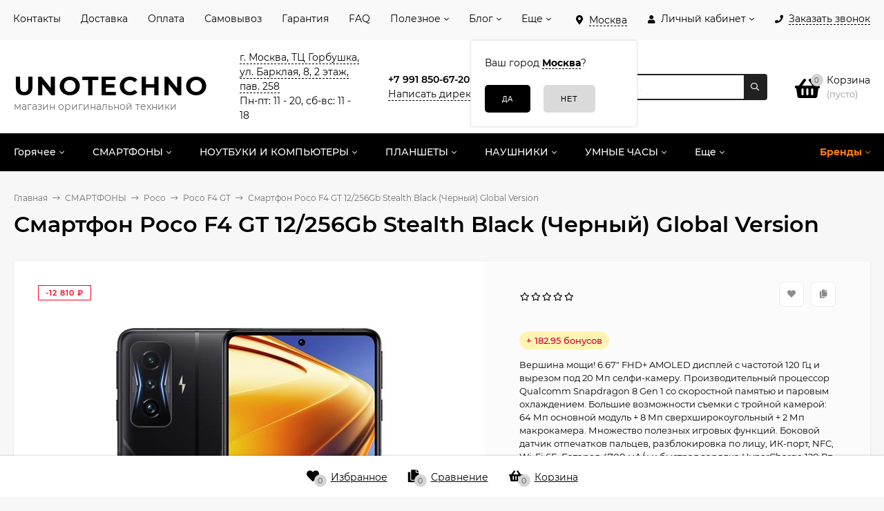

--- FILE ---
content_type: text/html; charset=utf-8
request_url: https://unotechno.ru/smartfon-poco-f4-gt-12-256gb-stealth-black-global-version/reviews/
body_size: 70785
content:
  <!DOCTYPE html><html  lang="ru"><head prefix="og: http://ogp.me/ns#"><meta http-equiv="Content-Type" content="text/html; charset=utf-8"/><meta name="viewport" content="width=device-width, initial-scale=1" /><meta http-equiv="x-ua-compatible" content="IE=edge"><title>Смартфон Poco F4 GT 12/256Gb Stealth Black (Черный) Global Version отзывы</title><meta name="Keywords" content="Смартфон Poco F4 GT 12/256Gb Stealth Black (Черный) Global Version, Poco F4 GT, смартфоны Xiaomi с nfc, Отзывы" /><meta name="Description" content="Вершина мощи! 6.67&quot; FHD+ AMOLED дисплей с частотой 120 Гц и вырезом под 20 Мп селфи-камеру. Производительный процессор Qualcomm Snapdragon 8 Gen 1 со скоростной памятью и паровым охлаждением. Большие возможности съемки с тройной камерой: 64 Мп основной модуль + 8 Мп сверхширокоугольный + 2 Мп макрокамера. Множество полезных игровых функций. Боковой датчик отпечатков пальцев, разблокировка по лицу, ИК-порт, NFC, Wi-Fi 6E. Батарея 4700 мА/ч и быстрая зарядка HyperCharge 120 Вт. Четыре симметричных стереодинамика с поддержкой Dolby Atmos, сертификацией Hi-Res Audio и Hi-Res Audio Wireless.




" /><style>@font-face {font-family: 'Montserrat';font-style: italic;font-weight: 400;src: local('Montserrat Italic'), local('Montserrat-Italic'),url('/wa-data/public/site/themes/mastershop/fonts/montserrat/montserrat-v15-latin-ext_latin_cyrillic-ext_cyrillic-italic.woff2') format('woff2'),url('/wa-data/public/site/themes/mastershop/fonts/montserrat/montserrat-v15-latin-ext_latin_cyrillic-ext_cyrillic-italic.woff') format('woff');}@font-face {font-family: 'Montserrat';font-style: normal;font-weight: 400;src: local('Montserrat Regular'), local('Montserrat-Regular'),url('/wa-data/public/site/themes/mastershop/fonts/montserrat/montserrat-v15-latin-ext_latin_cyrillic-ext_cyrillic-regular.woff2') format('woff2'),url('/wa-data/public/site/themes/mastershop/fonts/montserrat/montserrat-v15-latin-ext_latin_cyrillic-ext_cyrillic-regular.woff') format('woff');}@font-face {font-family: 'Montserrat';font-style: normal;font-weight: 500;src: local('Montserrat Medium'), local('Montserrat-Medium'),url('/wa-data/public/site/themes/mastershop/fonts/montserrat/montserrat-v15-latin-ext_latin_cyrillic-ext_cyrillic-500.woff2') format('woff2'),url('/wa-data/public/site/themes/mastershop/fonts/montserrat/montserrat-v15-latin-ext_latin_cyrillic-ext_cyrillic-500.woff') format('woff');}@font-face {font-family: 'Montserrat';font-style: italic;font-weight: 500;src: local('Montserrat Medium Italic'), local('Montserrat-MediumItalic'),url('/wa-data/public/site/themes/mastershop/fonts/montserrat/montserrat-v15-latin-ext_latin_cyrillic-ext_cyrillic-500italic.woff2') format('woff2'),url('/wa-data/public/site/themes/mastershop/fonts/montserrat/montserrat-v15-latin-ext_latin_cyrillic-ext_cyrillic-500italic.woff') format('woff');}@font-face {font-family: 'Montserrat';font-style: normal;font-weight: 600;src: local('Montserrat SemiBold'), local('Montserrat-SemiBold'),url('/wa-data/public/site/themes/mastershop/fonts/montserrat/montserrat-v15-latin-ext_latin_cyrillic-ext_cyrillic-600.woff2') format('woff2'),url('/wa-data/public/site/themes/mastershop/fonts/montserrat/montserrat-v15-latin-ext_latin_cyrillic-ext_cyrillic-600.woff') format('woff');}@font-face {font-family: 'Montserrat';font-style: italic;font-weight: 600;src: local('Montserrat SemiBold Italic'), local('Montserrat-SemiBoldItalic'),url('/wa-data/public/site/themes/mastershop/fonts/montserrat/montserrat-v15-latin-ext_latin_cyrillic-ext_cyrillic-600italic.woff2') format('woff2'),url('/wa-data/public/site/themes/mastershop/fonts/montserrat/montserrat-v15-latin-ext_latin_cyrillic-ext_cyrillic-600italic.woff') format('woff');}@font-face {font-family: 'Montserrat';font-style: normal;font-weight: 700;src: local('Montserrat Bold'), local('Montserrat-Bold'),url('/wa-data/public/site/themes/mastershop/fonts/montserrat/montserrat-v15-latin-ext_latin_cyrillic-ext_cyrillic-700.woff2') format('woff2'),url('/wa-data/public/site/themes/mastershop/fonts/montserrat/montserrat-v15-latin-ext_latin_cyrillic-ext_cyrillic-700.woff') format('woff');}@font-face {font-family: 'Montserrat';font-style: italic;font-weight: 700;src: local('Montserrat Bold Italic'), local('Montserrat-BoldItalic'),url('/wa-data/public/site/themes/mastershop/fonts/montserrat/montserrat-v15-latin-ext_latin_cyrillic-ext_cyrillic-700italic.woff2') format('woff2'),url('/wa-data/public/site/themes/mastershop/fonts/montserrat/montserrat-v15-latin-ext_latin_cyrillic-ext_cyrillic-700italic.woff') format('woff');}</style><style>body{font-family: 'Montserrat', sans-serif;}</style><link rel="shortcut icon" href="/favicon.ico"/><!-- rss --><link rel="alternate" type="application/rss+xml" title="Unotechno.ru" href="https://unotechno.ru/blog/rss/"><style>@font-face {font-family: 'Font Awesome 5 Pro';font-style: normal;font-weight: 300;src: url("/wa-data/public/site/themes/mastershop/fonts/fontawesome/webfonts/fa-light-300.eot");src: url("/wa-data/public/site/themes/mastershop/fonts/fontawesome/webfonts/fa-light-300.eot?#iefix") format("embedded-opentype"), url("/wa-data/public/site/themes/mastershop/fonts/fontawesome/webfonts/fa-light-300.woff2") format("woff2"), url("/wa-data/public/site/themes/mastershop/fonts/fontawesome/webfonts/fa-light-300.woff") format("woff"), url("/wa-data/public/site/themes/mastershop/fonts/fontawesome/webfonts/fa-light-300.ttf") format("truetype"), url("/wa-data/public/site/themes/mastershop/fonts/fontawesome/webfonts/fa-light-300.svg#fontawesome") format("svg"); }.fal {font-family: 'Font Awesome 5 Pro';font-weight: 300;}@font-face {font-family: 'Font Awesome 5 Pro';font-style: normal;font-weight: 400;src: url("/wa-data/public/site/themes/mastershop/fonts/fontawesome/webfonts/fa-regular-400.eot");src: url("/wa-data/public/site/themes/mastershop/fonts/fontawesome/webfonts/fa-regular-400.eot?#iefix") format("embedded-opentype"), url("/wa-data/public/site/themes/mastershop/fonts/fontawesome/webfonts/fa-regular-400.woff2") format("woff2"), url("/wa-data/public/site/themes/mastershop/fonts/fontawesome/webfonts/fa-regular-400.woff") format("woff"), url("/wa-data/public/site/themes/mastershop/fonts/fontawesome/webfonts/fa-regular-400.ttf") format("truetype"), url("/wa-data/public/site/themes/mastershop/fonts/fontawesome/webfonts/fa-regular-400.svg#fontawesome") format("svg"); }.far {font-family: 'Font Awesome 5 Pro';font-weight: 400; }@font-face {font-family: 'Font Awesome 5 Pro';font-style: normal;font-weight: 900;src: url("/wa-data/public/site/themes/mastershop/fonts/fontawesome/webfonts/fa-solid-900.eot");src: url("/wa-data/public/site/themes/mastershop/fonts/fontawesome/webfonts/fa-solid-900.eot?#iefix") format("embedded-opentype"), url("/wa-data/public/site/themes/mastershop/fonts/fontawesome/webfonts/fa-solid-900.woff2") format("woff2"), url("/wa-data/public/site/themes/mastershop/fonts/fontawesome/webfonts/fa-solid-900.woff") format("woff"), url("/wa-data/public/site/themes/mastershop/fonts/fontawesome/webfonts/fa-solid-900.ttf") format("truetype"), url("/wa-data/public/site/themes/mastershop/fonts/fontawesome/webfonts/fa-solid-900.svg#fontawesome") format("svg"); }.fa,.fas {font-family: 'Font Awesome 5 Pro';font-weight: 900; }@font-face {font-family: 'Font Awesome 5 Brands';font-style: normal;font-weight: normal;src: url("/wa-data/public/site/themes/mastershop/fonts/fontawesome/webfonts/fa-brands-400.eot");src: url("/wa-data/public/site/themes/mastershop/fonts/fontawesome/webfonts/fa-brands-400.eot?#iefix") format("embedded-opentype"), url("/wa-data/public/site/themes/mastershop/fonts/fontawesome/webfonts/fa-brands-400.woff2") format("woff2"), url("/wa-data/public/site/themes/mastershop/fonts/fontawesome/webfonts/fa-brands-400.woff") format("woff"), url("/wa-data/public/site/themes/mastershop/fonts/fontawesome/webfonts/fa-brands-400.ttf") format("truetype"), url("/wa-data/public/site/themes/mastershop/fonts/fontawesome/webfonts/fa-brands-400.svg#fontawesome") format("svg"); }.fab {font-family: 'Font Awesome 5 Brands'; }</style><style>a:hover,a.selected,.selected > a,.link:hover,.link.selected,.selected > .link{color: #FF8000;}.bs-bg{background: #000000;}.bs-bg,.bs-bg a,.bs-bg a:hover,.bs-bg .link,.bs-bg .link:hover,.bs-bg .selected > a,.bs-bg .selected > .link{color: #FFFFFF;}.bs-color,.link.bs-color,a.bs-color,.link.bs-color:hover,a.bs-color:hover{color: #000000;}.ac-bg{background: #00DB6A;}.ac-bg,.ac-bg a,.ac-bg .link,.ac-bg a:hover,.ac-bg .selected > a,.ac-bg .selected > .link{color: #FFFFFF;}.ac-color,.link.ac-color,a.ac-color,.link.ac-color:hover,a.ac-color:hover{color: #FF8000;}.button,button,input[type="button"],input[type="submit"],a.button,.inline-select__item.selected,.filter-param__variant--button.checked{background: #000000;color: #FFFFFF;}.cartOS__button{background: #000000 !important;color: #FFFFFF !important;}.bar-fixed-b__caret,.bar-fixed-r__caret,.products-custom-link__caret,.header-cart-message__caret{color: #000000;}.button.button--acc,button.button--acc,a.button--acc,input[type="button"].button--acc,input[type="submit"].button--acc{background: #00DB6A;color: #FFFFFF;}a.add2cart-button--mini,.add2cart-button--mini,a.add2cart-button,.add2cart-button {background: #00DB6A;color: #FFFFFF;}.rating,.star,.star-empty,.product-action.selected,.head-decor:first-letter,.jq-checkbox.checked:before,.checkbox-styler.checked:before{color: #000000;}.cartOS__title svg {fill: #000000 !important;}.jq-radio.checked:before,.radio-styler.checked:before,.bx-pager-item a.active:before,.owl-dot.active span:before{background: #000000;}.tabs_el.selected,.border-color,.shop-sk-callback__slider .ui-slider-range{border-color: #000000;}.footer{background: #111111;color: #FFF;}.footer a{color: #FFF;}.header-top{background: #F9F9F9;}.header-top,.header-top a,.header-menu__item.selected > a,.header-menu__item.selected > .link,.header-top a:hover,.header-top .link,.header-top .link:hover{color: #000000;}.header-top .header-menu__item:hover,.header-top .header-menu__item.selected,.header-top .header-auth:hover,.header-top .header-callback:hover {background: rgba(0,0,0,0.03);}.categories-v__head{background: #000000;color: #FFFFFF;}.categories-vu__head{background: #000000;color: #FFFFFF;}.category-filters,.m-filters-open{background: #000000;color: #FFFFFF;}.category-filters__send{background: #FFFFFF;color: #000000;}.categories-h{background: #000000;color: #ffffff;}.categories-h__link:hover,.categories-h__link.selected,.categories-h__title.link:hover{color: #bbbbbb;}.categories-h__item:hover{background: #eeeeee;}.categories-h__brand,.categories-h__brand .categories-h__link:hover{color: #FF8000;}.m-open-categories{background: #000000;color: #ffffff;}.header-logo__text{color: #000000;}.header-logo__text-second{color: #000000;}</style><script>var globalThemeSettings = {isMobile: 0,isFormStylerInit: 1,isLocationSelect: 0,isCurrencySelect: 0,isDisplayFontAwesome: 0,show_product_in_basket: 1,isSeoFilterBlockedOPtions: 0,currency: {"code":"RUB","sign":"\u20bd","sign_html":"\u20bd","sign_position":1,"sign_delim":" ","decimal_point":",","frac_digits":"2","thousands_sep":" "},isFixedHeader: 1,isHorizontalMainMenu: 1,isFilters: 0,isDemoSettings: 0,isTileGalleryProductPreview: 1,msgAddToFavorite: '<a href=/search/?list=favorites>Товар в избранном</a>',msgAddToCompare: 'Товар в сравнении'}</script><script src="/wa-data/public/site/themes/mastershop/jquery.min.js?v2.3.1.2"></script><script src="/wa-apps/shop/plugins/promos/js/frontend.min.js?1.13.2"></script>
<script src="/wa-apps/shop/plugins/flexdiscount/js/flexdiscountFrontend.min.js?4.42.0"></script>
<script src="/wa-apps/shop/plugins/autobadge/js/jquerycountdowntimer/jquery.countdownTimer.min.js?1.7.7"></script>
<script src="/wa-apps/shop/plugins/autobadge/js/frontend.min.js?1.7.7"></script>
<script src="/wa-apps/shop/plugins/productsets/js/frontend.min.js?2.5.3"></script>
 <link href="/wa-data/public/shop/themes/mastershop/mastershop.shop.min.css?v2.3.1.2" rel="stylesheet"><!-- plugin hook: 'frontend_head' --><style id="promos-inline-styles">[data-promos-nmc]{background:rgba(240,98,145,1) !important;color:#fff !important;padding:10px !important;margin-top:10px !important}[data-promos-nmac]{background:rgba(240,98,145,1) !important;color:#fff !important;padding:10px !important;margin-top:10px !important}[data-promos-cc]{background:rgba(238,85,79,1) !important;color:#fff !important;padding:10px !important;margin-top:10px !important}[data-promos-gpc]{background:rgba(1,200,80,1) !important;color:#fff !important;padding:10px !important;margin-top:10px !important}[data-promos-gcc]{background:rgba(222,251,222,1) !important;color:#000 !important;padding:10px !important;margin-top:10px !important;margin-bottom:10px !important}[data-promos-apbc]{border:1px solid #499fb5 !important;margin-top:10px !important;margin-bottom:10px !important}.pp-active [data-promos-aphc]{background:rgba(73,159,181,1) !important;color:#fff !important;padding:10px !important}.pp-active [data-promos-apcc]{color:#000 !important;padding:10px !important}.ig-dialog-wrap.gifts-dialog .w-dialog-wrapper [data-promos-gpbp]{-webkit-box-shadow:0 0 70px 0 #bbbbbb !important;-moz-box-shadow:0 0 70px 0 #bbbbbb !important;box-shadow:0 0 70px 0 #bbbbbb !important;border-radius:4px !important;border:5px solid #f3f3f3 !important}.ig-dialog-wrap.gifts-dialog .w-dialog-wrapper [data-promos-gphp]{background:rgba(243,243,243,1) !important;padding:7px 25px !important}.ig-dialog-wrap.gifts-dialog .w-dialog-wrapper [data-promos-gphhp]{color:#000 !important}.ig-dialog-wrap.gifts-dialog .w-dialog-wrapper [data-promos-gpcp]{background:rgba(255,255,255,1) !important;color:#000 !important;padding:20px !important}.ig-dialog-wrap.gifts-dialog .w-dialog-wrapper [data-promos-gpclp]{fill:#000 !important}.ig-dialog-wrap.gifts-dialog .w-dialog-wrapper [data-promos-gpcounp]:before{color:#000 !important;background:rgba(255,232,167,1) !important}.ig-dialog-wrap.skus-dialog .w-dialog-wrapper [data-promos-spbp]{-webkit-box-shadow:0 0 70px 0 #bbbbbb !important;-moz-box-shadow:0 0 70px 0 #bbbbbb !important;box-shadow:0 0 70px 0 #bbbbbb !important;border-radius:4px !important;border:5px solid #f3f3f3 !important}.ig-dialog-wrap.skus-dialog .w-dialog-wrapper [data-promos-sphp]{background:rgba(243,243,243,1) !important;padding:7px 25px !important;border-top-left-radius:4px !important;border-top-right-radius:4px !important}.ig-dialog-wrap.skus-dialog .w-dialog-wrapper [data-promos-sphhp]{color:#000 !important}.ig-dialog-wrap.skus-dialog .w-dialog-wrapper [data-promos-spcp]{background:rgba(255,255,255,1) !important;padding:20px !important}.ig-dialog-wrap.skus-dialog .w-dialog-wrapper [data-promos-spclp]{fill:#000 !important}[data-promos-nmp]{background:rgba(51,180,231,1) !important;color:#fff !important;padding:10px !important;margin-top:10px !important}[data-promos-cp]{background:rgba(238,85,79,1) !important;color:#fff !important;padding:20px 10px 10px !important;margin-top:10px !important}[data-promos-gpp]{background:rgba(1,200,80,1) !important;color:#fff !important;padding:10px !important;margin-top:10px !important}[data-promos-apbp]{border:1px solid #499fb5 !important;margin-top:10px !important;margin-bottom:10px !important}.pp-active [data-promos-aphp]{background:rgba(73,159,181,1) !important;color:#fff !important;padding:10px !important}.pp-active [data-promos-apcp]{color:#000 !important;padding:10px !important}</style><script>$(function() {$.promosFrontend = new PromosPluginFrontend({urls: {getProductSkus: '/promos/getProductSkus/',update: '/promos/update/',updateCart: '/promos/updateCart/',showGifts: '/promos/showGifts/',updateGifts: '/promos/updateGifts/',cartSaveUrl: {shop: '/cart/save/',plugin: '/my/'},cartDeleteUrl: {shop: '/cart/delete/',plugin: '/my/'},cartAddUrl: {shop: '/cart/add/',plugin: '/my/'}},locale: 'ru_RU',shopVersion: '8.22.0.50',pluginUrl: '/wa-apps/shop/plugins/promos/',attr: {giftPopupBlock: 'data-promos-gpbp',giftPopupClose: 'data-promos-gpclp',skusPopupBlock: 'data-promos-spbp',skusPopupClose: 'data-promos-spclp'},messages: {"This product is already selected":"\u0422\u043e\u0432\u0430\u0440 \u0443\u0436\u0435 \u0432\u044b\u0431\u0440\u0430\u043d","Product with the selected option combination is not available for purchase":"\u0422\u043e\u0432\u0430\u0440 \u0441 \u0432\u044b\u0431\u0440\u0430\u043d\u043d\u044b\u043c\u0438 \u0445\u0430\u0440\u0430\u043a\u0442\u0435\u0440\u0438\u0441\u0442\u0438\u043a\u0430\u043c\u0438 \u043d\u0435 \u0434\u043e\u0441\u0442\u0443\u043f\u0435\u043d \u0434\u043b\u044f \u0437\u0430\u043a\u0430\u0437\u0430"}})});</script><style>i.icon16-flexdiscount.loading{background-image:url(https://unotechno.ru/wa-apps/shop/plugins/flexdiscount/img/loading16.gif)}i.flexdiscount-big-loading{background:url(https://unotechno.ru/wa-apps/shop/plugins/flexdiscount/img/loading.gif) no-repeat}.fl-is-loading > * { opacity: 0.3; }.fl-is-loading { position:relative }.fl-is-loading:after{ position:absolute; top:0;left:0;content:"";width:100%;height:100%; background:url(https://unotechno.ru/wa-apps/shop/plugins/flexdiscount/img/loader2.gif) center center no-repeat}.fl-loader-2:after{ position:absolute; top:0;left:0;content:"";width:100%;height:100%; background:url(/wa-content/img/loading16.gif) center center no-repeat}i.icon16-flexdiscount{background-repeat:no-repeat;height:16px;width:16px;display:inline-block;text-indent:-9999px;text-decoration:none!important;vertical-align:top;margin:-.1em .25em 0 0}i.flexdiscount-big-loading{display:inline-block;width:32px;height:32px;margin:15px 0}.flexdiscount-coup-del-block,.flexdiscount-loader{display:none}.align-center{text-align:center}.flexdiscount-coup-result,.flexdiscount-form,.flexdiscount-price-block,.flexdiscount-user-affiliate,.flexdiscount-user-discounts{margin:10px 0}.flexdiscount-coup-result{color:green}.flexdiscount-coup-result.flexdiscount-error{color:red}.flexdiscount-max-affiliate,.flexdiscount-max-discount{font-size:1.5em;color:#c03;font-weight:600}.flexdiscount-coupon-delete:before{content:'x';padding:5px;-webkit-border-radius:50%;-moz-border-radius:50%;border-radius:50%;border:2px solid red;width:.5em;height:.5em;display:inline-block;text-align:center;line-height:.5em;margin-right:5px;font-size:1.3em;color:red;font-weight:700;vertical-align:middle}.flexdiscount-price-block{display:inline-block}.flexdiscount-product-discount{display:table}.flexdiscount-my-content>div{padding:10px}.flexdiscount-discounts-affiliate{color:#c03;background:#fff4b4;padding:5px 10px;border-radius:20px}/***********************
 *
 * ru: Блок Доступных скидок и бонусов
 * en: Available discount and bonuses
 *
************************/

/**
* Обертка
* Wrap
*/
.flexdiscount-available-discount { }
/**
* Блок вывода Доступных скидок и бонусов
* Available discount and bonuses
*/
.flexdiscount-alldiscounts { clear: none; background-color: #FFFFFF; border: 1px solid #DDDDDD; -webkit-border-radius: 4px; -moz-border-radius: 4px; border-radius: 4px; margin: 10px 0; }
/**
* Шапка
* Header block
*/
.flexdiscount-alldiscounts-heading { background: #fff4b4; text-transform: uppercase; -webkit-border-top-left-radius: 3px; -moz-border-top-left-radius: 3px; border-top-left-radius: 3px; -webkit-border-top-right-radius: 3px; -moz-border-top-right-radius: 3px; border-top-right-radius: 3px; padding: 10px 15px;}
/**
* Заголовок шапки
* Header text
*/
.flexdiscount-alldiscounts-heading .h3 { font-size: 14px; margin: 0; padding: 0; color: #444;}
/**
* Внутренний отступ основной части
* Padding of the block body
*/
.flexdiscount-alldiscounts-body, .flexdiscount-alldiscounts .flexdiscount-body { padding: 15px; }
/*
* Ширина таблицы
* Width table
*/
.flexdiscount-alldiscounts table { width: 100%; }
/*
* Внешний отступ неупорядоченных списков
* Margin of unordered lists
*/
.flexdiscount-alldiscounts ul { margin: 0; }
/*
* Стили таблицы
* Table styles
*/
.flexdiscount-alldiscounts .flexdiscount-table { border-left: 1px solid #000; border-top: 1px solid #000; width: 100%; margin: 0; }
/*
* Стили заголовков и ячеек таблицы
* Table cells styles
*/
.flexdiscount-alldiscounts .flexdiscount-table td, .flexdiscount-alldiscounts .flexdiscount-table th { color: #000; border: 1px solid #000; padding: 5px; }
.fl-discount-skus { margin-bottom: 10px; }
tr.fl-discount-skus td { padding: 10px 5px; }

/***********************
 *
 * ru: Блок Действующих скидок и бонусов
 * en: Product active discounts and bonuses
 *
************************/

/**
* Обертка
* Wrap
*/
.flexdiscount-product-discount { display: table; }
/**
* Блок вывода Действующих скидок и бонусов
* Product active discounts and bonuses block
*/
.flexdiscount-pd-block { background-color: #FFFFFF; border: 1px solid #DDDDDD; -webkit-border-radius: 4px; -moz-border-radius: 4px; border-radius: 4px; margin: 10px 0; }
/**
* Шапка
* Header block
*/
.flexdiscount-pd-block .flexdiscount-heading, #yourshop .flexdiscount-pd-block .flexdiscount-heading { background: #163bdb; text-transform: uppercase; border-color: #DDDDDD; color: #333333; -webkit-border-top-left-radius: 3px; -moz-border-top-left-radius: 3px; border-top-left-radius: 3px; -webkit-border-top-right-radius: 3px; -moz-border-top-right-radius: 3px; border-top-right-radius: 3px; padding: 10px 15px;}
/**
* Заголовок шапки
* Header text
*/
.flexdiscount-pd-block .flexdiscount-heading .h3 { font-size: 14px; margin: 0; padding: 0; color: #fff;}
/**
* Внутренний отступ основной части
* Padding of the block body
*/
.flexdiscount-pd-block .flexdiscount-body { padding: 15px; }
/*
* Внешний отступ неупорядоченных списков
* Margin of unordered lists
*/
.flexdiscount-pd-block ul { margin: 0; }
/*
* Стили таблицы
* Table styles
*/
.flexdiscount-pd-block .flexdiscount-table { border-left: 1px solid #000; border-top: 1px solid #000; width: 100%; margin: 0; }
/*
* Стили заголовков и ячеек таблицы
* Table cells styles
*/
.flexdiscount-pd-block .flexdiscount-table td, .flexdiscount-pd-block .flexdiscount-table th { color: #000; border: 1px solid #000; padding: 5px; }

/***********************
 *
 * ru: Активные скидок и бонусов
 * en: Active discounts and bonuses block
 *
************************/

/**
* Обертка
* Wrap
*/
.flexdiscount-user-discounts { }
/**
* Блок вывода активных скидок и бонусов
* Active discounts and bonuses block
*/
.flexdiscount-discounts { clear: both; overflow: hidden; background-color: #FFFFFF; border: 1px solid #ddd; margin: 10px 0; }
/**
* Шапка
* Header block
*/
.flexdiscount-discounts-heading { background: #eee; text-transform: uppercase; color: #333333; padding: 10px 15px; }
/**
* Заголовок шапки
* Header text
*/
.flexdiscount-discounts-heading .h3 { font-size: 14px; margin: 0; color: #444; }
/**
* Внутренний отступ основной части
* Padding of the block body
*/
.flexdiscount-discounts-body { padding: 0; }
/*
* Ширина таблицы
* Width table
*/
.flexdiscount-discounts table { width: 100%; }
/*
* Стили неупорядоченных списков
* Styles of unordered lists
*/
.flexdiscount-discounts-body ul { list-style: none; padding: 0; margin: 0; }
.flexdiscount-discounts-body li { padding: 10px 15px; background-color: #fefce3; margin: 5px 0; }
/*
* Стили для размера скидки
* Styles for discount
*/
.flexdiscount-discounts-price { color: #e8385c; display: inline-block; }

/***********************
 *
 * ru: Дополнительная форма ввода купонов
 * en: Additional coupon form
 *
************************/

/*
* Цвет сообщения о успешно введенном купоне
* Message color about successfully entered coupon
*/
.flexdiscount-coup-result { color: green; }
/*
* Цвет сообщения о неверно введенном купоне
* Message color about incorrectly entered coupon
*/
.flexdiscount-coup-result.flexdiscount-error { color: #ff0000; }
/**
* Крестик удаления купона
* Delete coupon cross
*/
.flexdiscount-coupon-delete:before { content: 'x'; padding: 5px; -webkit-border-radius: 50%; -moz-border-radius: 50%; border-radius: 50%; border: 2px solid #ff0000; width: .5em; height: .5em; display: inline-block; text-align: center; line-height: .5em; margin-right: 5px; font-size: 1.3em; color: #ff0000; font-weight: bold; vertical-align: middle; }

/***********************
 *
 * ru: Блок правил запрета
 * en: Deny discounts block
 *
************************/

/**
* Обертка
* Wrap
*/
.flexdiscount-deny-discount { }
/**
* Блок вывода правил запрета
* Deny discounts block
*/
.flexdiscount-denydiscounts { clear: none; background-color: #FFFFFF; border: 1px solid #DDDDDD; -webkit-border-radius: 4px; -moz-border-radius: 4px; border-radius: 4px; margin: 10px 0; }
/**
* Шапка
* Header block
*/
.flexdiscount-denydiscounts-heading { background: #ff0000; text-transform: uppercase; -webkit-border-top-left-radius: 3px; -moz-border-top-left-radius: 3px; border-top-left-radius: 3px; -webkit-border-top-right-radius: 3px; -moz-border-top-right-radius: 3px; border-top-right-radius: 3px; padding: 10px 15px;}
/**
* Заголовок шапки
* Header text
*/
.flexdiscount-denydiscounts-heading .h3 { font-size: 14px; margin: 0; padding: 0; color: #fff;}
/**
* Внутренний отступ основной части
* Padding of the block body
*/
.flexdiscount-denydiscounts-body, .flexdiscount-denydiscounts .flexdiscount-body { padding: 15px; }
/*
* Ширина таблицы
* Width table
*/
.flexdiscount-denydiscounts table { width: 100%; }
/*
* Внешний отступ неупорядоченных списков
* Margin of unordered lists
*/
.flexdiscount-denydiscounts ul { margin: 0; }
/*
* Стили таблицы
* Table styles
*/
.flexdiscount-denydiscounts .flexdiscount-table { border-left: 1px solid #000; border-top: 1px solid #000; width: 100%; margin: 0; }
/*
* Стили заголовков и ячеек таблицы
* Table cells styles
*/
.flexdiscount-denydiscounts .flexdiscount-table td, .flexdiscount-denydiscounts .flexdiscount-table th { color: #000; border: 1px solid #000; padding: 5px; }

/***********************
 *
 * ru: Блок цены со скидкой
 * en: Block of price with discount
 *
************************/

/*
* Обертка
* Wrap
*/
.flexdiscount-price-block { display: inline-block; }

/***********************
 *
 * ru: Скидки в личном кабинете
 * en: Discounts in customer account
 *
************************/

/*
* Обертка
* Wrap
*/
.flexdiscount-my-content > div { padding: 10px; }

/***********************
 *
 * ru: Остальные стили
 * en: Other styles
 *
************************/

/*
* Бонусы
* Bonuses
*/
.flexdiscount-discounts-affiliate { color: #c03; background: #fff4b4; padding: 5px 10px; border-radius: 20px; }
/**
* Максимальное значение скидок и бонусов в блоках Доступных и Действующих скидок
* Maximum value of discount and bonuses in Available discounts block and Product discounts block
*/
.flexdiscount-max-discount, .flexdiscount-max-affiliate { font-size: 1.3em; color: #c03; font-weight: 600; }</style><script>$(function() {$.flexdiscountFrontend = new FlexdiscountPluginFrontend({urls: {couponAddUrl: '/flexdiscount/couponAdd/',updateDiscountUrl: '/flexdiscount/update/',refreshCartUrl: '/flexdiscount/cartUpdate/',deleteUrl: '/flexdiscount/couponDelete/',cartSaveUrl: {shop: '/cart/save/',plugin: '/my/'},cartDeleteUrl: {shop: '/cart/delete/',plugin: '/my/'},cartAddUrl: {shop: '/cart/add/',plugin: '/my/'}},updateInfoblocks: 1,hideDefaultAffiliateBlock: '',ss8forceUpdate: '0',addAffiliateBlock: 0,loaderType: 'loader3',locale: 'ru_RU',settings: {"enable_frontend_cart_hook":0},ss8UpdateAfterPayment: 0,shopVersion: '8.22.0.50'});});</script>
                <script type="text/javascript">
                    $(document).bind("DOMNodeInserted", function(e) {
                        var element = e.target;
                        var text = $(element).html();
                        var disable = false;
                        var enable_lowest_price = 0;

                        $("[itemprop]").removeAttr("itemprop");

                        if (/Более выгодная цена/.test(text) || /market.yandex.ru/.test(text) || /sovetnik/.test(text) || /Sovetnik/.test(text) || /Ещё варианты/.test(text) || /Яндекс.Маркет/.test(text))
                        {
                           disable = true;
                        }
                        if (enable_lowest_price && /самая низкая цена/.test(text))
                        {
                            disable = false;
                        }
                        if (disable && element.id !="shop" && element.id != "")
                        {
                            $("head").append("<style>#"+element.id+"{margin-top:-50px!important}#"+element.id+" div{display:none!important}html{transition: margin-top 9999s 9999s}</style>");
                        }
                    });
                </script>
            <link href='/wa-apps/shop/plugins/cityselect/css/suggestions.min.css?v=1.15' rel='stylesheet'><script src='/wa-apps/shop/plugins/cityselect/js/jquery.suggestions.min.js?v1.15'></script><link href='/wa-apps/shop/plugins/cityselect/css/frontend.min.css?v=1.15' rel='stylesheet'><script src='/wa-apps/shop/plugins/cityselect/js/frontend.min.js?v=1.15'></script><script>function init_shop_cityselect(){
shop_cityselect.location={"city":"\u041c\u043e\u0441\u043a\u0432\u0430","region":"77","zip":"101000","constraints_street":"","country":"rus","need_detect":true};
shop_cityselect.route_params={"app":"shop","theme":"mastershop","theme_mobile":"mastershop","checkout_version":"1","locale":"ru_RU","ssl_all":"1","title":"Unotechno - \u0438\u043d\u0442\u0435\u0440\u043d\u0435\u0442-\u043c\u0430\u0433\u0430\u0437\u0438\u043d \u043c\u043e\u0431\u0438\u043b\u044c\u043d\u043e\u0439 \u0442\u0435\u0445\u043d\u0438\u043a\u0438: \u0441\u043c\u0430\u0440\u0442\u0444\u043e\u043d\u044b, \u043d\u043e\u0443\u0442\u0431\u0443\u043a\u0438, \u0430\u043a\u0441\u0435\u0441\u0441\u0443\u0430\u0440\u044b \u0438 \u0442\u043e\u0432\u0430\u0440\u044b \u0434\u043b\u044f \u0443\u043c\u043d\u043e\u0433\u043e \u0434\u043e\u043c\u0430","meta_keywords":"\u0441\u043c\u0430\u0440\u0442\u0444\u043e\u043d\u044b Xiaomi, \u043d\u043e\u0443\u0442\u0431\u0443\u043a\u0438 Xiaomi, \u0430\u043a\u0441\u0435\u0441\u0441\u0443\u0430\u0440\u044b Xiaomi, \u0442\u043e\u0432\u0430\u0440\u044b \u0434\u043b\u044f \u0443\u043c\u043d\u043e\u0433\u043e \u0434\u043e\u043c\u0430 Xiaomi, \u0441\u043c\u0430\u0440\u0442\u0444\u043e\u043d\u044b Xiaomi \u043a\u0443\u043f\u0438\u0442\u044c \u0432 \u041c\u043e\u0441\u043a\u0432\u0435","meta_description":"\u041c\u043e\u0431\u0438\u043b\u044c\u043d\u0430\u044f \u0442\u0435\u0445\u043d\u0438\u043a\u0430, \u0430\u043a\u0441\u0435\u0441\u0441\u0443\u0430\u0440\u044b \u0438 \u0442\u043e\u0432\u0430\u0440\u044b \u0434\u043b\u044f \u0443\u043c\u043d\u043e\u0433\u043e \u0434\u043e\u043c\u0430. \u0413\u0430\u0440\u0430\u043d\u0442\u0438\u044f \u043a\u0430\u0447\u0435\u0441\u0442\u0432\u0430. \u0414\u043e\u0441\u0442\u0430\u0432\u043a\u0430 \u043f\u043e \u041c\u043e\u0441\u043a\u0432\u0435 \u0438 \u0420\u043e\u0441\u0441\u0438\u0438.","og_title":"Unotechno - \u0438\u043d\u0442\u0435\u0440\u043d\u0435\u0442-\u043c\u0430\u0433\u0430\u0437\u0438\u043d \u043c\u043e\u0431\u0438\u043b\u044c\u043d\u043e\u0439 \u0442\u0435\u0445\u043d\u0438\u043a\u0438: \u0441\u043c\u0430\u0440\u0442\u0444\u043e\u043d\u044b, \u043d\u043e\u0443\u0442\u0431\u0443\u043a\u0438, \u0430\u043a\u0441\u0435\u0441\u0441\u0443\u0430\u0440\u044b \u0438 \u0442\u043e\u0432\u0430\u0440\u044b \u0434\u043b\u044f \u0443\u043c\u043d\u043e\u0433\u043e \u0434\u043e\u043c\u0430","og_image":"https:\/\/unotechno.ru\/wa-data\/public\/site\/themes\/unotechno2\/img\/unotechno_logo_notifications.png","og_video":"","og_description":"\u041c\u043e\u0431\u0438\u043b\u044c\u043d\u0430\u044f \u0442\u0435\u0445\u043d\u0438\u043a\u0430, \u0430\u043a\u0441\u0435\u0441\u0441\u0443\u0430\u0440\u044b \u0438 \u0442\u043e\u0432\u0430\u0440\u044b \u0434\u043b\u044f \u0443\u043c\u043d\u043e\u0433\u043e \u0434\u043e\u043c\u0430 \u043f\u043e\u043f\u0443\u043b\u044f\u0440\u043d\u044b\u0445 \u0431\u0440\u0435\u043d\u0434\u043e\u0432. \u0413\u0430\u0440\u0430\u043d\u0442\u0438\u044f \u043a\u0430\u0447\u0435\u0441\u0442\u0432\u0430. \u0414\u043e\u0441\u0442\u0430\u0432\u043a\u0430 \u043f\u043e \u041c\u043e\u0441\u043a\u0432\u0435 \u0438 \u0420\u043e\u0441\u0441\u0438\u0438.","og_type":"website","og_url":"https:\/\/unotechno.ru\/","url_type":"0","products_per_page":"","type_id":["1","2","3","6","7","8","9","10","11","12","13","16","17","18","19","20","21","22","23","24","25","26","27","28","29","30"],"currency":"RUB","public_stocks":"0","drop_out_of_stock":"1","payment_id":"0","shipping_id":["29","25","32","35","36","39","41","42","45","61","53","55","56","57","58","59","60","62"],"checkout_storefront_id":"2b870c38ffc6e01350a1d27b28167cd6","promos_skip_frontend_products":0,"flexdiscount_skip_frontend_products":0,"product_url":"smartfon-poco-f4-gt-12-256gb-stealth-black-global-version","module":"frontend","action":"productReviews","cityselect__url":"smartfon-poco-f4-gt-12-256gb-stealth-black-global-version\/reviews\/"};
shop_cityselect.init('fd439279c8ca796fa09fbc8df51030d37f838d6f','/','/wa-apps/shop/plugins/cityselect/js/fancybox/','city','auto',1,0,0);
        } if (typeof shop_cityselect !== 'undefined') { init_shop_cityselect() } else { $(document).ready(function () { init_shop_cityselect() }) }</script><script>(function($){$(function(){$.autobadgeFrontend.init({update:'/autobadge/update/',forceParentVisible:'',delayLoading:'',delayLoadingAjax:'',forceParentRelative:'',showLoader:'1'});});})(jQuery);</script>
    <link href="/wa-data/public/shop/plugins/pnotice/css/pnotice.css?v1.5.0-7145306524" rel="stylesheet" />
    <script src="/wa-data/public/shop/plugins/pnotice/js/pnotice.js?v1.5.0-7145306524"></script><meta name="robots" content="noindex" /><link rel="canonical" href="https://unotechno.ru/smartfon-poco-f4-gt-12-256gb-stealth-black-global-version/"/><script>(function ($) {$(function ($) {$.productsets.init({PLUGIN_URL: '/wa-apps/shop/plugins/productsets/',urls: {"buy":"\/productsets\/buy\/","load":"\/productsets\/load\/","getProductSkus":"\/productsets\/getProductSkus\/","cartPage":"\/cart\/"},currency: {"code":"RUB","sign":"\u20bd","sign_html":"\u20bd","sign_position":1,"sign_delim":" ","decimal_point":",","frac_digits":"2","thousands_sep":" "},attr: {sliderArrow: 'data-productsets-bsa',sliderWrapArrow: 'data-productsets-bsab',skusPopupBundleBlock: 'data-productsets-spbb',skusPopupBundleHeader: 'data-productsets-sphb',skusPopupBundleClose: 'data-productsets-spclb',skusPopupBundleContent: 'data-productsets-spcb',skusPopupUserBundleBlock: 'data-productsets-spbu',skusPopupUserBundleClose: 'data-productsets-spclu',skusPopupUserBundleHeader: 'data-productsets-sphu',skusPopupUserBundleContent: 'data-productsets-spcu',successPopupBundleBlock: 'data-productsets-sucpbb',successPopupContentBundle: 'data-productsets-sucpcb',successPopupTickBundle: 'data-productsets-sucptb',successPopupLinkBundle: 'data-productsets-sucplb',successPopupButtonBundle: 'data-productsets-sucpbutb',successPopupCloseBundle: 'data-productsets-sucpclb',successPopupCloseUserBundle: 'data-productsets-sucpclu',successPopupButtonUserBundle: 'data-productsets-sucpbutu',successPopupLinkUserBundle: 'data-productsets-sucplu',successPopupTickUserBundle: 'data-productsets-sucptu',successPopupContentUserBundle: 'data-productsets-sucpcu',successPopupUserBundleBlock: 'data-productsets-sucpbu'},localeStrings: {"":"project-id-version: shop/plugins/productsets\npot-creation-date: 2020-01-28T19:00:32.705Z\nlast-translator: shop/plugins/productsets\nlanguage-team: shop/plugins/productsets\nmime-version: 1.0\ncontent-type: text/plain; charset=utf-8\ncontent-transfer-encoding: 8bit\nplural-forms: nplurals=3; plural=((((n%10)==1)&&((n%100)!=11))?(0):(((((n%10)>=2)&&((n%10)<=4))&&(((n%100)<10)||((n%100)>=20)))?(1):2));\n","The set is empty":"Набор пустой","Something wrong!":"Что-то пошло не так!","Products has been successfully added to the cart":"Товары были успешно добавлены в корзину","Continue shopping":"Продолжить покупки","Proceed to checkout":"Оформить заказ","Select product sku":"Выбрать вариант товара","1 product":["{n} товар","{n} товара","{n} товаров"],"This product is already selected":"Товар уже выбран","Product with the selected option combination is not available for purchase":"Товар с выбранными характеристиками не доступен для заказа","Minimal quantity of products is":"Минимальное количество товаров","Maximal quantity of products is":"Максимальное количество товаров","Select another product":"Выберите другой товар","delete":"удалить"}
,locale: "ru_RU"})});})(jQuery)</script><!-- Yandex.Metrika counter -->
<script type="text/javascript" >
    (function (d, w, c) {
        (w[c] = w[c] || []).push(function() {
            try {
                w.yaCounter48278516 = new Ya.Metrika({
                    id:48278516,
                    clickmap:true,
                    trackLinks:true,
                    accurateTrackBounce:true,
                    webvisor:true
                });
            } catch(e) { }
        });

        var n = d.getElementsByTagName("script")[0],
            s = d.createElement("script"),
            f = function () { n.parentNode.insertBefore(s, n); };
        s.type = "text/javascript";
        s.async = true;
        s.src = "https://mc.yandex.ru/metrika/watch.js";

        if (w.opera == "[object Opera]") {
            d.addEventListener("DOMContentLoaded", f, false);
        } else { f(); }
    })(document, window, "yandex_metrika_callbacks");
</script>
<noscript><div><img src="https://mc.yandex.ru/watch/48278516" style="position:absolute; left:-9999px;" alt="" /></div></noscript>
<!-- /Yandex.Metrika counter -->

<!-- Google tag (gtag.js) -->
<script async src="https://www.googletagmanager.com/gtag/js?id=UA-141015009-1"></script>
<script>
  window.dataLayer = window.dataLayer || [];
  function gtag(){dataLayer.push(arguments);}
  gtag('js', new Date());

  gtag('config', 'UA-141015009-1');
</script>

<!-- Google Tag Manager -->
<script>(function(w,d,s,l,i){w[l]=w[l]||[];w[l].push({'gtm.start':
new Date().getTime(),event:'gtm.js'});var f=d.getElementsByTagName(s)[0],
j=d.createElement(s),dl=l!='dataLayer'?'&l='+l:'';j.async=true;j.src=
'https://www.googletagmanager.com/gtm.js?id='+i+dl;f.parentNode.insertBefore(j,f);
})(window,document,'script','dataLayer','GTM-KDTD482');</script>
<!-- End Google Tag Manager -->

<!-- Top100 (Kraken) Counter -->
<script>
    (function (w, d, c) {
    (w[c] = w[c] || []).push(function() {
        var options = {
            project: 7211523,
        };
        try {
            w.top100Counter = new top100(options);
        } catch(e) { }
    });
    var n = d.getElementsByTagName("script")[0],
    s = d.createElement("script"),
    f = function () { n.parentNode.insertBefore(s, n); };
    s.type = "text/javascript";
    s.async = true;
    s.src =
    (d.location.protocol == "https:" ? "https:" : "http:") +
    "//st.top100.ru/top100/top100.js";

    if (w.opera == "[object Opera]") {
    d.addEventListener("DOMContentLoaded", f, false);
} else { f(); }
})(window, document, "_top100q");
</script>
<noscript>
  <img src="//counter.rambler.ru/top100.cnt?pid=7211523" alt="Топ-100" />
</noscript>
<!-- END Top100 (Kraken) Counter -->

<!-- Validate codes -->
<meta name="yandex-verification" content="ab18bc6209e1ac76" />
<meta name="google-site-verification" content="Hcs8RQxZ9gmWn4ivRU7wlKIrnPPcKEG1ENsP275AaBM" />
<meta name='wmail-verification' content='827b3ce21ddbef19f9a01200e59b07a4' />
<meta name="mailru-verification" content="a6bb7e08c477b86a" />
<meta name="msvalidate.01" content="AFC9951E6D259BB43AB1F1CDC5C2A631" />
<!-- END Validate codes -->

<!-- Validate codes dlstudio -->
<meta name="wa-expert-hash" content="afc0edaae7c6242b923747e8345bbb26bfe6b3" />
<meta name="wa-expert-hash" content="b1f57466849393e29237474215e3818814f1a7" />
<meta name="cmsmagazine" content="da1e55255a95f58f8d50aba0eb013c51" />
<meta name="it-rating" content="it-rat-cc53517e65858e44b1baabde1f5a8050" />
<meta name="cmsmagazine" content="86796e4a4f612656537809c5e9c1d83c" />
<!-- END Validate codes dlstudio -->

<!-- Vk pixel -->
<script type="text/javascript">!function(){var t=document.createElement("script");t.type="text/javascript",t.async=!0,t.src='https://vk.com/js/api/openapi.js?169',t.onload=function(){VK.Retargeting.Init("VK-RTRG-1319114-3IsML"),VK.Retargeting.Hit()},document.head.appendChild(t)}();</script><noscript><img src="https://vk.com/rtrg?p=VK-RTRG-1319114-3IsML" style="position:fixed; left:-999px;" alt=""/></noscript>
<!-- /Vk pixel --><style>@media (min-width: 1101px) {.header-logo{width: 284px;margin: 0 2% 0 0;}.header-content{width: calc(100% - 284px - 2%);}}@media (max-width: 1100px) and (min-width: 651px) {.header-logo{width: 230px;margin: 0 2% 0 0;}.header-content{width: calc(100% - 230px - 2%);}}.header-logo img{max-width: 284px;max-height: 70px;}.header-logo__text{font-size: 38px;}.header-logo__icon{font-size: 29px;}@media (max-width: 1100px){.header-logo img{max-width: 230px;max-height: 50px;}.header-logo__text{font-size: 28px;}.header-logo__icon{font-size: 28px;}}.header-logo__tagline{font-size: 14px;color: #6e6e6e;line-height: 2px;}.badge.bestseller{ background: #458CFF;  color: #FFFFFF; }.badge.new{ background: #00DB6A;  color: #FFFFFF; }.badge.low-price{ background: #FF001E;  color: #FFFFFF; } .product-discount{  color: #FF001E; } .product-saving{ color: #FF001E; }.product-gallery-main{align-self: center;}.product-gallery-main.owl-carousel .owl-stage{justify-content: center;align-items: center;}.product-card__gallery{justify-content: center;}.product-gallery-main__el-outer{height:  500px;line-height: 500px;}.product-gallery-main__el-outer img{max-height:  500px;}.product-tile__name{height: 40px;}@media (max-width: 480px){.product-tile__description{height:  auto;}.product-tile__name{height: 45px;}}.info-massage{background-color: #fcf7c1;border-bottom: 1px solid #ebebeb;color: #FF0000;}.product-tile__image{padding: 30px 30px 0;height: 240px;line-height: 240px;}.product-tile__image img{max-height: 220px;}@media (max-width: 1430px) and (min-width: 1251px){.cols-3 .product-tile__image{padding: 20px 20px 0;height: 200px;line-height: 180px;}.cols-3 .product-tile__image img{max-height: 180px;}}@media (max-width: 1150px) and (min-width: 1001px){.cols-2 .product-tile__image,.cols-3 .product-tile__image{padding: 20px 20px 0;}}@media (max-width: 1080px) and (min-width: 1001px){.cols-2 .product-tile__image,.cols-3 .product-tile__image{height: 180px;line-height: 180px;}.cols-2 .product-tile__image img,.cols-3 .product-tile__image img{max-height: 180px;}}@media (max-width: 1024px){.product-tile__image{height: 180px;line-height: 180px;}.product-tile__image img{max-height: 180px;}}@media (max-width: 850px) and (min-width: 361px) {.product-tile__image {padding: 20px 20px 0;}}@media (max-width: 580px){.product-tile__image{height: 130px;line-height: 130px;}.product-tile__image img{max-height: 130px;}}@media (max-width: 500px){.product-tile__image{height: 100px;line-height: 100px;}.product-tile__image img{max-height: 100px;}}@media (max-width: 379px){.product-tile__image{padding: 10px 10px 0;}}.product-list__left{padding: 40px;padding-right: 0;width: 220px;}.product-list__left .badge{top: 40px;}@media (min-width: 1001px){.cols-3 .product-list__left{padding: 15px;}.cols-3 .product-list__left .badge{top: 15px;}}@media (max-width: 1250px) and (min-width: 1001px){.cols-2 .product-list__left{padding: 15px;}.cols-2 .product-list__left .badge{top: 15px;}}@media (max-width: 900px){.product-list__left{padding: 15px;}.product-list__left .badge{top: 15px;}}@media (max-width: 1400px) and (min-width: 1250px){.cols-3 .product-list__left{width: 150px;}}@media (max-width: 1150px) and (min-width: 1001px){.cols-2 .product-list__left,.cols-3 .product-list__left{vertical-align: top;width: 150px;}}@media (max-width: 600px){.product-list__left{width: 150px;}}@media (max-width: 400px){.product-list__left{float: none;text-align: center;max-width: 100%;width: 100%;}}.product-list__image img{max-height: 200px;}@media (max-width: 400px){.product-list__image img{max-height: 150px;}}</style><style>
    .button-fastorder {
    color: #FF8000;
}

/* Корректировка отображения стилей цитаты в текстах */

    blockquote {
    color: #6e6e6e; 
    border-left: 2px solid #ff8000; 
    border-top: none; 
    border-bottom: none;
}

.link-affiliate {
    cursor: pointer;
}

/* Корректировка отображения подкатегорий без картинок */

.subcategories-links__item {
    width: auto;    
    margin: 0 15px 9px 0;
    font-weight: 600;
    padding: 5px 10px 5px 10px;
    background-color: #ffffff;
    border-radius: 5px;
    text-decoration: none;
}

.subcategories-links.cols-1 .subcategories-links__item {
    width: auto;
    margin-right: 15px;
}

.subcategories-links.cols-2 {
    max-width: 950px;
}

/* Корзина + заказ в 1 шаг plugin */

.custom-cartonestep .cartOS__title {
font-weight: 600;
font-size: 16px;
text-transform: uppercase;

}

.cartOS__info .cartOS__title {
    text-align: center;
    background: #f4f4f4 !important;
    padding: 15px;
}

.cartOS__info{
background: #FFF;
}

.checkout-options li>* {
    width: 100%;
    font-size: 14px;
}

.checkout-options li h3+p {
    font-size: 14px;
}

.custom-cartonestep .cartOS__list,
.custom-cartonestep .cartOS__infoBl{
    padding-top: 0px !important;
    padding-bottom: 20px !important;
}

@media (max-width: 550px){
.custom-cartonestep .step-contactinfo .cartOS__list{
    padding-top: 0px !important;
    }

}

/* Корректировка стилей кнопки "Добавить в корзину" после ее нажатия */

.add2cart-button.added {
    display: inline-block;
    position: static;
    background: #00DB6A;
    width: auto;
    height: 40px;
    line-height: 32px;
    padding: 4px 15px 4px 4px;
}

.product-modifications__item {
    margin-bottom: 5px;
}    

.product-card__right {
    padding: 50px 0 20px;
}

.product-card__actions-rating, .product-card__options, .product-card__short-description {
    padding-bottom: 15px;
}

/* Корректировка стилей чекбоксов по умолчанию и для плагина Комплекты */

.jq-checkbox.checked:before {
    left: 0px !important;
}

.checkbox-styler input, 
.jq-checkbox input, 
.jq-radio input, 
.radio-styler input {
    cursor: pointer;
}

/* Скрытие элементов управления и карты для плагина Доставка Pro */

.shipping-pro .shipping-pro__buttons {
    display: none !important;
}

.shipping-pro .shipping-pro__map-wrapper {
    width: 100%;
    height: 500px;
    display: none;
}

/* Корректировка отображения элементов управления и карты для плагина Доставка Pro */

.wa-form.js-shipping-pro__wa-form .wa-field:first-child {
    display: none;
}

.shipping-pro__map-field {
    flex-grow: 1;
}

.cartOS__pro-wrapper {
    flex-grow: 1;
    flex-basis: 100%;
}

@media (max-width: 550px) {
    .shipping-plugin-pro .cartOS__pro-wrapper {
        order: -1;
    }
    .shipping-plugin-pro .cartOS__list-info {
        order: 0;
    }
}

.checkout-options .shipping-plugin-pro {
    flex-wrap: wrap;
}

.checkout-options .shipping-plugin-pro .rate {
    margin: 0;
}

/* Корректировка отображения стилей и элементов плагина Комплекты */

.productsets-bundle-item:after, 
.productsets-bundle-item:before {
    height: 10px !important;
}

.productsets-total-price {
font-weight: 600 !important;
}

.productsets-total-wrap {
border-bottom: #eeeeee !important;
}

.productsets-wrap-inner {
background-color: white !important;
}

.productsets-body {
margin: 5px !important;
}

.productsets-total-wrap {
border-radius: 0 0 5px 5px;
}

.productsets-button.purple {
font-weight: 600 !important;
}

.productsets-total-discount-text {
margin-right: 0px !important;
}

.productsets-total-discount {
margin-left: 10px !important;
}

.productsets-button {
margin: 0 5px;
}

.productsets-html-before  {
margin: 40px 0 20px 0 !important;
}

.productsets-userbundle-title {
margin-bottom: 0 !important;
}

.productsets-wrap .productsets-item.added [data-productsets-ua] {
    background: rgba(238,238,238,1) !important;
    border: 1px solid #eee !important;
    color: #777 !important;
}

/* Скрытие чекбокса при активной настройке Разрешить удалять товары из набора у позиции комплекта и Скрыть товары, которых нет в наличии, у позиций, где разрешено удаление товаров из набора в настройках комплекта */

.productsets-checkbox {
display: none;
}

/* Убираем отступ слева у позиции комплекта для настройки, указанной выше */

.productsets-bundle-item.productsets-has-delete .productsets-item {
padding-left: 0px !important;
}

/* Радиус скругления кнопки "Оформить заказ" во всплывающем окне после добавления комплекта в корзину в карточке товара и в модальном окне */

.productsets-wrap [data-productsets-sucpbutb] {
    border-radius: 4px;
}

.productsets-wrap [data-productsets-sucpbutu] {
    border-radius: 4px;
}

/* Изменения на странице плагина Поиск Про: расширение блока с товарами на всю ширину + скрытие фильтра темы дизайна в мобильной версии */

.searchpro__page-container--no-sidebar .searchpro__page-content {
width: 100% !important;
}

.searchpro__page-container .m-filters-open {visibility: hidden; padding: 0px;}

.searchpro-page-with-sidebar.cols-2 .product-tile__outer {
    width: 25%;
}

/* Изменения цвета плашки для товаров, которых нет в наличии, в категории и в карточке товара */

.product-stock--none, .stocks .stock-none {
    color: #ffffff;
    background: #FF7373;
}

/* Изменения всплывающего окна акции */

.popup-content {
    padding: 40px 50px;
    text-align: center;
}

/* Изменение размера и веса шрифта бонусных баллов */

.flexdiscount-discounts-affiliate {
    font-size: 13px;
    font-weight: 500;
}

</style>
<link href="/wa-data/public/site/themes/mastershop/mastershop.custom.css?v2.3.1.2" rel="stylesheet"/></head><body class="no-touch  btn-radius-slight"><!-- Google Tag Manager (noscript) --><noscript><iframe src="https://www.googletagmanager.com/ns.html?id=GTM-KDTD482"height="0" width="0" style="display:none;visibility:hidden"></iframe></noscript><!-- End Google Tag Manager (noscript) --><div class="js-header-top header-top"><div class="l-wrapper clearfix js-header-top-inner"><div class="header-top__right"><span data-id="popup-search" class="js-open-m-popup header-open-search far fa-search"></span><div class="header-region"><div class="b-cityselect__wrapper b-cityselect__wrapper--mastershop "><a href="#" class="b-cityselect__city i-cityselect__city_change"><i class="fas fa fa-map-marker fa-map-marker-alt"></i> <span class="i-cityselect__city">Москва</span></a><div class="b-cityselect__notifier b-cityselect__notifier--mastershop"><div class="b-cityselect__notifier_triangle"></div><div class="b-cityselect__notifier_title">Ваш город <b class="i-cityselect__city">Москва</b>?</div><div class="b-cityselect__notifier_buttons nowrap"><input type="button" class="btn btn-primary uni-btn uni-btn--red b-cityselect__city_yes i-cityselect__city_yes" value="Да"> <input type="button" class="b-cityselect__city_no btn btn-default gray uni-btn i-cityselect__city_no" value="Нет"></div></div><script>if (typeof shop_cityselect !== 'undefined') { shop_cityselect.detect() } else { $(document).ready(function () { shop_cityselect.detect() }) }</script></div></div><span data-id="popup-auth" class="js-open-m-popup header-open-auth fas fa-user"></span><div class="header-auth js-header-menu-item"><span class="header-auth__link"><i class="header-auth__icon fas fa-user"></i>Личный кабинет<i class="header-auth__caret fal fa-angle-down"></i></span><div class="header-submenu-outer js-header-submenu-outer"><ul class="header-submenu"><li class="header-submenu__item"><a class="js-preview-favorite products-custom-link" href="/search/?list=favorites"><span class="products-custom-link__icon"><i class="bs-color fas fa-heart"></i><span class="js-favorite-count ac-bg products-custom-link__count empty"> </span></span><span class="products-custom-link__title">Избранное</span></a></li><li class="header-submenu__item"><a class="js-preview-compare js-link-compare products-custom-link" href="/compare/"><span class="products-custom-link__icon"><i class="bs-color fas fa-copy"></i><span class="js-compare-count ac-bg products-custom-link__count empty"> </span></span><span class="products-custom-link__title">Сравнение</span><span class="products-custom-link__message bs-bg"><i class="products-custom-link__check fal fa-check"></i>Товар в сравнении<i class="products-custom-link__caret"></i></span></a></li><li class="header-submenu__item header-submenu__item--login"><a class="menu-hover js-form-popup" href="/login/"><i class="header-auth__icon fas fa-sign-in-alt"></i> Вход</a></li><li class="header-submenu__item"><a class="menu-hover js-login" href="/signup/">Регистрация</a></li></ul></div></div><span data-id="popup-contacts" class="js-open-m-popup header-open-contacts fas fa-phone"></span><span class="header-callback js-sk-callback-open"><i class="header-callback__icon fas fa-phone"></i><span class="header-callback__title">Заказать звонок</span></span><a href="/cart/" class="js-cart-preview m-header-cart empty"><span class="m-header-cart__icon"><i class="fas fa-shopping-basket"></i><span class="js-cart-preview-count header-cart__count ac-bg">0</span></span></a></div><div class="js-header-menu-outer header-menu__outer"><i data-id="m-header-menu" class="header-menu__bar js-open-mobile-menu fal fa-bars"></i><ul class="js-header-menu header-menu responsived-before-init" data-class-el="header-menu__item" data-class-sub-el="header-submenu__item"><li class="js-header-menu-item header-menu__item"><a href="/kontakty/">Контакты</a></li><li class="js-header-menu-item header-menu__item"><a href="/dostavka/">Доставка</a></li><li class="js-header-menu-item header-menu__item"><a href="/oplata/">Оплата</a></li><li class="js-header-menu-item header-menu__item"><a href="/samovyvoz/">Самовывоз</a></li><li class="js-header-menu-item header-menu__item"><a href="/warranty">Гарантия</a></li><li class="js-header-menu-item header-menu__item"><a href="https://unotechno.ru/faq/">FAQ</a></li><li class="js-header-menu-item header-menu__item"><a href="/poleznaya-informaciya-i-pomosch/">Полезное</a><i class="header-menu__caret fal fa-angle-down"></i><div class="header-submenu-outer js-header-submenu-outer"><ul class="header-submenu js-header-submenu"><li class="js-header-submenu-item header-submenu__item"><a href="/poleznaya-informaciya-i-pomosch/programma-loyalnosti/">Программа лояльности</a></li><li class="js-header-submenu-item header-submenu__item"><a href="/trade-in/">Trade-in</a></li><li class="js-header-submenu-item header-submenu__item"><a href="/poleznaya-informaciya-i-pomosch/eac-i-evrotest-chto-eto-takoe-i-chem-otlichayutsya/">EAC и Евротест - что это такое и чем отличаются?</a></li><li class="js-header-submenu-item header-submenu__item"><a href="/poleznaya-informaciya-i-pomosch/chto-oznachayut-global-version-i-global-rom/">Что означают Global Version и Global ROM?</a></li><li class="js-header-submenu-item header-submenu__item"><a href="/poleznaya-informaciya-i-pomosch/proverka-podlinnosti-smartfona-xiaomi/">Проверка подлинности смартфонов Xiaomi</a></li><li class="js-header-submenu-item header-submenu__item"><a href="/poleznaya-informaciya-i-pomosch/kak-ostavit-otzyv-o-magazine-i-tovare/">Как оставить отзыв о магазине или товаре?</a></li><li class="js-header-submenu-item header-submenu__item"><a href="/poleznaya-informaciya-i-pomosch/budte-vnimatelny/">Будьте внимательны!</a></li></ul></div></li><li class="js-header-menu-item header-menu__item"><a href="https://unotechno.ru/blog/">Блог</a><i class="header-menu__caret fal fa-angle-down"></i><div class="header-submenu-outer js-header-submenu-outer"><ul class="header-submenu js-header-submenu"><li class="js-header-submenu-item header-submenu__item"><a href="https://unotechno.ru/blog/news-unotechno/">Новости Unotechno.ru</a></li><li class="js-header-submenu-item header-submenu__item"><a href="https://unotechno.ru/blog/novosti-v-mire-gadzhetov/">Новости в мире гаджетов</a></li><li class="js-header-submenu-item header-submenu__item"><a href="https://unotechno.ru/blog/obzory-reytingy-sravneniya/">Обзоры и сравнения</a></li><li class="js-header-submenu-item header-submenu__item"><a href="https://unotechno.ru/ratings/">Рейтинги товаров</a></li><li class="js-header-submenu-item header-submenu__item"><a href="https://unotechno.ru/blog/instrukcii-nastroyki-rukovodstva/">Инструкции, настройки, руководства</a></li></ul></div></li><li class="js-header-menu-item header-menu__item"><a href="/blog/aktsii-i-spetspredlozheniya/">Акции</a></li><li data-type="else" class="js-header-menu-item header-menu__item hide"><span class="link">Еще</span><i class="header-menu__caret fal fa-angle-down"></i><div class="header-submenu-outer js-header-submenu-outer"><ul class="js-header-submenu header-submenu"></ul></div></li></ul></div></div></div><header class="js-header header header--with-cats"><div class="l-wrapper"><a href="/" class="header-logo"><span class="header-logo__text">UNO<span class="header-logo__text-second">TECHNO</span></span><span class="header-logo__tagline">магазин оригинальной техники</span></a><div class="header-content"><div class="header-address-outer"><span class="header-address __map js-popup-map" data-href="https://yandex.ru/map-widget/v1/?um=constructor%3A1954ee87b17fb7c5cbfb794ffa7a117054c20c8d4d00a8a034f229c61c079b47&amp;source=constructor">г. Москва, ТЦ Горбушка, ул. Барклая, 8, 2 этаж, пав. 258</span><br>Пн-пт: 11 - 20, сб-вс: 11 - 18</div><div class="header-phone-outer"><div class="header-phones"><div class="header-phone"><a class="js-contact-phone" href="tel:+79918506720">+7 991 850-67-20</a></div></div><div class="header-phone_socials"><a target="_blank" title="Telegram" class="header-phone_social" href="https://t.me/unotechno_ru"><i class="fab fa-telegram-plane"></i></a></div><br><a href="mailto:director@unotechno.ru" style="font-weight: 400; text-decoration: none; border-bottom: 1px dashed">Написать директору</a></div><div class="header-search"><span class="header-search__form"><div class="js-searchpro__field-wrapper" id="searchpro-field-wrapper-6970749d7488a" >
		<div class="js-searchpro__field" style="display: none;">
	<div class="searchpro__field">
	<div class="searchpro__field-container js-searchpro__field-container">
		<div class="searchpro__field-input-container">
			<input class="searchpro__field-input js-searchpro__field-input" autocomplete="off"
			       placeholder="Найти товары..."/>
			<div class="searchpro__field-clear-button js-searchpro__field-clear-button" style="display: none;"></div>
		</div>
				<div class="searchpro__field-button-container">
			<div class="searchpro__field-button js-searchpro__field-button">Найти</div>
		</div>
	</div>
</div>

</div>

<script type="text/javascript">
	(function($) {
		var create_field = function(field) {
			new field('searchpro-field-wrapper-6970749d7488a', {"dropdown_status":true,"category_status":false,"dropdown_min_length":3,"history_cookie_key":"shop_searchpro_search_history","popular_status":true,"popular_max_count":5,"history_status":true,"history_search_status":true,"history_max_count":3,"clear_button_status":true,"helper_dropdown":{"current":"<div class=\"searchpro__dropdown\">\n\t<div class=\"searchpro__dropdown-group searchpro__dropdown-group-history\">\n\t\t\t\t\t<div class=\"searchpro__dropdown-group-title\">\n\t\t\t\t\u041f\u043e\u043f\u0443\u043b\u044f\u0440\u043d\u044b\u0435 \u0437\u0430\u043f\u0440\u043e\u0441\u044b\n\t\t\t<\/div>\n\t\t\t<div class=\"searchpro__dropdown-group-entities js-searchpro__dropdown-entities\">\n\t\t\t\t\t\t\t\t\t<a class=\"searchpro__dropdown-entity js-searchpro__dropdown-entity\"\n\t\t\t\t\t   data-action=\"value:data-value\" data-value=\"samsung galaxy a52\" href=\"\/search\/samsung+galaxy+a52\/\">\n\t\t\t\t\t\tsamsung galaxy a52\n\n\t\t\t\t\t\t\t\t\t\t\t<\/a>\n\t\t\t\t\t\t\t\t\t<a class=\"searchpro__dropdown-entity js-searchpro__dropdown-entity\"\n\t\t\t\t\t   data-action=\"value:data-value\" data-value=\"xiaomi redmi note 10s\" href=\"\/search\/xiaomi+redmi+note+10s\/\">\n\t\t\t\t\t\txiaomi redmi note 10s\n\n\t\t\t\t\t\t\t\t\t\t\t<\/a>\n\t\t\t\t\t\t\t\t\t<a class=\"searchpro__dropdown-entity js-searchpro__dropdown-entity\"\n\t\t\t\t\t   data-action=\"value:data-value\" data-value=\"xiaomi 11 lite 5g ne\" href=\"\/search\/xiaomi+11+lite+5g+ne\/\">\n\t\t\t\t\t\txiaomi 11 lite 5g ne\n\n\t\t\t\t\t\t\t\t\t\t\t<\/a>\n\t\t\t\t\t\t\t\t\t<a class=\"searchpro__dropdown-entity js-searchpro__dropdown-entity\"\n\t\t\t\t\t   data-action=\"value:data-value\" data-value=\"samsung buds pro\" href=\"\/search\/samsung+buds+pro\/\">\n\t\t\t\t\t\tsamsung buds pro\n\n\t\t\t\t\t\t\t\t\t\t\t<\/a>\n\t\t\t\t\t\t\t\t\t<a class=\"searchpro__dropdown-entity js-searchpro__dropdown-entity\"\n\t\t\t\t\t   data-action=\"value:data-value\" data-value=\"logitech g pro x superlight\" href=\"\/search\/logitech+g+pro+x+superlight\/\">\n\t\t\t\t\t\tlogitech g pro x superlight\n\n\t\t\t\t\t\t\t\t\t\t\t<\/a>\n\t\t\t\t\t\t\t<\/div>\n\t\t\t\t<div class=\"js-searchpro__dropdown-history\">\n\t\t\t\t\t<\/div>\n\t<\/div>\n<\/div>\n","template":"<div class=\"searchpro__dropdown\">\n\t<div class=\"searchpro__dropdown-group searchpro__dropdown-group-history\">\n\t\t\t\t\t<div class=\"searchpro__dropdown-group-title\">\n\t\t\t\t\u041f\u043e\u043f\u0443\u043b\u044f\u0440\u043d\u044b\u0435 \u0437\u0430\u043f\u0440\u043e\u0441\u044b\n\t\t\t<\/div>\n\t\t\t<div class=\"searchpro__dropdown-group-entities js-searchpro__dropdown-entities\">\n\t\t\t\t\t\t\t\t\t<a class=\"searchpro__dropdown-entity js-searchpro__dropdown-entity\"\n\t\t\t\t\t   data-action=\"value:data-value\" data-value=\"samsung galaxy a52\" href=\"\/search\/samsung+galaxy+a52\/\">\n\t\t\t\t\t\tsamsung galaxy a52\n\n\t\t\t\t\t\t\t\t\t\t\t<\/a>\n\t\t\t\t\t\t\t\t\t<a class=\"searchpro__dropdown-entity js-searchpro__dropdown-entity\"\n\t\t\t\t\t   data-action=\"value:data-value\" data-value=\"xiaomi redmi note 10s\" href=\"\/search\/xiaomi+redmi+note+10s\/\">\n\t\t\t\t\t\txiaomi redmi note 10s\n\n\t\t\t\t\t\t\t\t\t\t\t<\/a>\n\t\t\t\t\t\t\t\t\t<a class=\"searchpro__dropdown-entity js-searchpro__dropdown-entity\"\n\t\t\t\t\t   data-action=\"value:data-value\" data-value=\"xiaomi 11 lite 5g ne\" href=\"\/search\/xiaomi+11+lite+5g+ne\/\">\n\t\t\t\t\t\txiaomi 11 lite 5g ne\n\n\t\t\t\t\t\t\t\t\t\t\t<\/a>\n\t\t\t\t\t\t\t\t\t<a class=\"searchpro__dropdown-entity js-searchpro__dropdown-entity\"\n\t\t\t\t\t   data-action=\"value:data-value\" data-value=\"samsung buds pro\" href=\"\/search\/samsung+buds+pro\/\">\n\t\t\t\t\t\tsamsung buds pro\n\n\t\t\t\t\t\t\t\t\t\t\t<\/a>\n\t\t\t\t\t\t\t\t\t<a class=\"searchpro__dropdown-entity js-searchpro__dropdown-entity\"\n\t\t\t\t\t   data-action=\"value:data-value\" data-value=\"logitech g pro x superlight\" href=\"\/search\/logitech+g+pro+x+superlight\/\">\n\t\t\t\t\t\tlogitech g pro x superlight\n\n\t\t\t\t\t\t\t\t\t\t\t<\/a>\n\t\t\t\t\t\t\t<\/div>\n\t\t\t\t<div class=\"js-searchpro__dropdown-history\">\n\t\t\t\t\t\t\t<div class=\"searchpro__dropdown-group-title\">\n\t\t\t\t\t\u0418\u0441\u0442\u043e\u0440\u0438\u044f \u0437\u0430\u043f\u0440\u043e\u0441\u043e\u0432\n\t\t\t\t<\/div>\n\t\t\t\t<div class=\"searchpro__dropdown-group-entities js-searchpro__dropdown-entities\">\n\t\t\t\t\t\t\t\t\t\t\t<a class=\"searchpro__dropdown-entity js-searchpro__dropdown-entity\"\n\t\t\t\t\t\t   data-action=\"value:data-value\" data-value=\"\" href=\"\/search\/%QUERY%\/\">\n\t\t\t\t\t<span class=\"js-searchpro__dropdown-entity_query\">\n\t\t\t\t\t\t\n\t\t\t\t\t<\/span>\n\t\t\t\t\t\t\t\t\t\t\t\t\t\t\t<div class=\"searchpro__dropdown-entity_delete-button js-searchpro__dropdown-entity_delete-button\">\n\t\t\t\t\t\t\t\t\t\u0423\u0434\u0430\u043b\u0438\u0442\u044c\n\t\t\t\t\t\t\t\t<\/div>\n\t\t\t\t\t\t\t\t\t\t\t\t\t<\/a>\n\t\t\t\t\t\t\t\t\t<\/div>\n\t\t\t\t\t<\/div>\n\t<\/div>\n<\/div>\n"}});
		};

		if(window.shop_searchpro_field) {
			create_field(window.shop_searchpro_field);
			return;
		}

		$(document).on('shop-searchpro-field-loaded', function(e, field) {
			create_field(field);
		});
	})(jQuery);
</script>

	</div>
 <script type="text/javascript"> (function() { window.shop_searchpro.loader.loadJs('/wa-apps/shop/plugins/searchpro/js/frontend.field.js?v1.9.0', 'field', null); window.shop_searchpro.loader.loadCss('https://unotechno.ru/wa-data/public/shop/themes/mastershop/searchpro_plugin_field.css?v1.9.0'); window.shop_searchpro.loader.loadCss('https://unotechno.ru/wa-data/public/shop/plugins/searchpro/stylesheet/mastershop/field.css?1676993603'); })(); </script> </span></div><div data-type="header" class="header-cart js-cart-preview empty" data-url="/cart/"><a href="/cart/" class="float-r"><div class="header-cart__icon "><i class="fas fa-shopping-basket bs-color"></i><span class="js-cart-preview-count header-cart__count ac-bg">0</span></div><div class="header-cart__content"><div class="header-cart__head">Корзина</div><div class="js-cart-preview-total header-cart__total">0 ₽</div><div class="js-cart-preview-empty header-cart__empty">(пусто)</div></div></a><span class="header-cart-message bs-bg"><i class="header-cart-message__check fal fa-check"></i>Товар в корзине!<i class="header-cart-message__caret"></i></span><div class="js-cart-popup cart-popup"></div></div></div></div></header><div class="categories-h js-categories-h-outer"><div class="l-wrapper clearfix"><div class="js-categories-h-items categories-h__inner" data-retina="" data-lazy="1"><div class="categories-h__item js-h-categories-item categories-h__brand"><a class="categories-h__link" href="/brands/"><span class="categories-h__title bold">Бренды</span><i class="categories-h__caret fal"></i></a><div class="js-categories-sub brands-h-logos"><div class="brands-h-logos__items"><div class="brands-h-logos__item"><a class="brands-h-logos__inner" title="1more" href="/brand/1more/"><span class="brands-h-logos__image"><img class="js-brand-image" alt="1more" src="/wa-data/public/site/themes/mastershop/img/lazy-image.png" data-src="/wa-data/public/shop/brands/1000/1000.107.png" /></span></a></div><div class="brands-h-logos__item"><a class="brands-h-logos__inner" title="A4Tech" href="/brand/A4Tech/"><span class="brands-h-logos__image"><img class="js-brand-image" alt="A4Tech" src="/wa-data/public/site/themes/mastershop/img/lazy-image.png" data-src="/wa-data/public/shop/brands/3422/3422.107.png" /></span></a></div><div class="brands-h-logos__item"><a class="brands-h-logos__inner" title="Acer" href="/brand/Acer/"><span class="brands-h-logos__image"><img class="js-brand-image" alt="Acer" src="/wa-data/public/site/themes/mastershop/img/lazy-image.png" data-src="/wa-data/public/shop/brands/3447/3447.107.png" /></span></a></div><div class="brands-h-logos__item"><a class="brands-h-logos__inner" title="Amazfit" href="/brand/Amazfit/"><span class="brands-h-logos__image"><img class="js-brand-image" alt="Amazfit" src="/wa-data/public/site/themes/mastershop/img/lazy-image.png" data-src="/wa-data/public/shop/brands/8827/8827.107.png" /></span></a></div><div class="brands-h-logos__item"><a class="brands-h-logos__inner" title="Anydata" href="/brand/Anydata/"><span class="brands-h-logos__image"><img class="js-brand-image" alt="Anydata" src="/wa-data/public/site/themes/mastershop/img/lazy-image.png" data-src="/wa-data/public/shop/brands/3476/3476.107.png" /></span></a></div><div class="brands-h-logos__item"><a class="brands-h-logos__inner" title="Apple" href="/brand/Apple/"><span class="brands-h-logos__image"><img class="js-brand-image" alt="Apple" src="/wa-data/public/site/themes/mastershop/img/lazy-image.png" data-src="/wa-data/public/shop/brands/1/1.107.png" /></span></a></div><div class="brands-h-logos__item"><a class="brands-h-logos__inner" title="Aqara" href="/brand/Aqara/"><span class="brands-h-logos__image"><img class="js-brand-image" alt="Aqara" src="/wa-data/public/site/themes/mastershop/img/lazy-image.png" data-src="/wa-data/public/shop/brands/7307/7307.107.png" /></span></a></div><div class="brands-h-logos__item"><a class="brands-h-logos__inner" title="Asus" href="/brand/Asus/"><span class="brands-h-logos__image"><img class="js-brand-image" alt="Asus" src="/wa-data/public/site/themes/mastershop/img/lazy-image.png" data-src="/wa-data/public/shop/brands/1395/1395.107.png" /></span></a></div><div class="brands-h-logos__item"><a class="brands-h-logos__inner" title="Audio-Technica" href="/brand/Audio-Technica/"><span class="brands-h-logos__image"><img class="js-brand-image" alt="Audio-Technica" src="/wa-data/public/site/themes/mastershop/img/lazy-image.png" data-src="/wa-data/public/shop/brands/4433/4433.107.png" /></span></a></div><div class="brands-h-logos__item"><a class="brands-h-logos__inner" title="Ballu" href="/brand/Ballu/"><span class="brands-h-logos__image"><img class="js-brand-image" alt="Ballu" src="/wa-data/public/site/themes/mastershop/img/lazy-image.png" data-src="/wa-data/public/shop/brands/3445/3445.107.png" /></span></a></div><div class="brands-h-logos__item"><a class="brands-h-logos__inner" title="Baseus" href="/brand/Baseus/"><span class="brands-h-logos__image"><img class="js-brand-image" alt="Baseus" src="/wa-data/public/site/themes/mastershop/img/lazy-image.png" data-src="/wa-data/public/shop/brands/1814/1814.107.png" /></span></a></div><div class="brands-h-logos__item"><a class="brands-h-logos__inner" title="Black Shark" href="/brand/Black+Shark/"><span class="brands-h-logos__image"><img class="js-brand-image" alt="Black Shark" src="/wa-data/public/site/themes/mastershop/img/lazy-image.png" data-src="/wa-data/public/shop/brands/7613/7613.107.png" /></span></a></div><div class="brands-h-logos__item"><a class="brands-h-logos__inner" title="Blackview" href="/brand/Blackview/"><span class="brands-h-logos__image"><img class="js-brand-image" alt="Blackview" src="/wa-data/public/site/themes/mastershop/img/lazy-image.png" data-src="/wa-data/public/shop/brands/9643/9643.107.png" /></span></a></div><div class="brands-h-logos__item"><a class="brands-h-logos__inner" title="Boneco" href="/brand/Boneco/"><span class="brands-h-logos__image"><img class="js-brand-image" alt="Boneco" src="/wa-data/public/site/themes/mastershop/img/lazy-image.png" data-src="/wa-data/public/shop/brands/4035/4035.107.png" /></span></a></div><div class="brands-h-logos__item"><a class="brands-h-logos__inner" title="Bosch" href="/brand/Bosch/"><span class="brands-h-logos__image"><img class="js-brand-image" alt="Bosch" src="/wa-data/public/site/themes/mastershop/img/lazy-image.png" data-src="/wa-data/public/shop/brands/3475/3475.107.png" /></span></a></div><div class="brands-h-logos__item"><a class="brands-h-logos__inner" title="Bose" href="/brand/Bose/"><span class="brands-h-logos__image"><img class="js-brand-image" alt="Bose" src="/wa-data/public/site/themes/mastershop/img/lazy-image.png" data-src="/wa-data/public/shop/brands/10221/10221.107.png" /></span></a></div><div class="brands-h-logos__item"><a class="brands-h-logos__inner" title="Braun" href="/brand/Braun/"><span class="brands-h-logos__image"><img class="js-brand-image" alt="Braun" src="/wa-data/public/site/themes/mastershop/img/lazy-image.png" data-src="/wa-data/public/shop/brands/4291/4291.107.png" /></span></a></div><div class="brands-h-logos__item"><a class="brands-h-logos__inner" title="Brother" href="/brand/Brother/"><span class="brands-h-logos__image"><img class="js-brand-image" alt="Brother" src="/wa-data/public/site/themes/mastershop/img/lazy-image.png" data-src="/wa-data/public/shop/brands/3441/3441.107.png" /></span></a></div><div class="brands-h-logos__item"><a class="brands-h-logos__inner" title="Canon" href="/brand/Canon/"><span class="brands-h-logos__image"><img class="js-brand-image" alt="Canon" src="/wa-data/public/site/themes/mastershop/img/lazy-image.png" data-src="/wa-data/public/shop/brands/3442/3442.107.png" /></span></a></div><div class="brands-h-logos__item"><a class="brands-h-logos__inner" title="Cooler Master" href="/brand/Cooler+Master/"><span class="brands-h-logos__image"><img class="js-brand-image" alt="Cooler Master" src="/wa-data/public/site/themes/mastershop/img/lazy-image.png" data-src="/wa-data/public/shop/brands/3446/3446.107.png" /></span></a></div><div class="brands-h-logos__item"><a class="brands-h-logos__inner" title="Coolfort" href="/brand/Coolfort/"><span class="brands-h-logos__image"><img class="js-brand-image" alt="Coolfort" src="/wa-data/public/site/themes/mastershop/img/lazy-image.png" data-src="/wa-data/public/shop/brands/5188/5188.107.png" /></span></a></div><div class="brands-h-logos__item"><a class="brands-h-logos__inner" title="Corsair" href="/brand/Corsair/"><span class="brands-h-logos__image"><img class="js-brand-image" alt="Corsair" src="/wa-data/public/site/themes/mastershop/img/lazy-image.png" data-src="/wa-data/public/shop/brands/3448/3448.107.png" /></span></a></div><div class="brands-h-logos__item"><a class="brands-h-logos__inner" title="Crown" href="/brand/Crown/"><span class="brands-h-logos__image"><img class="js-brand-image" alt="Crown" src="/wa-data/public/site/themes/mastershop/img/lazy-image.png" data-src="/wa-data/public/shop/brands/3361/3361.107.png" /></span></a></div><div class="brands-h-logos__item"><a class="brands-h-logos__inner" title="Delonghi" href="/brand/Delonghi/"><span class="brands-h-logos__image"><img class="js-brand-image" alt="Delonghi" src="/wa-data/public/site/themes/mastershop/img/lazy-image.png" data-src="/wa-data/public/shop/brands/1777/1777.107.png" /></span></a></div><div class="brands-h-logos__item"><a class="brands-h-logos__inner" title="Digma" href="/brand/Digma/"><span class="brands-h-logos__image"><img class="js-brand-image" alt="Digma" src="/wa-data/public/site/themes/mastershop/img/lazy-image.png" data-src="/wa-data/public/shop/brands/4844/4844.107.png" /></span></a></div><div class="brands-h-logos__item"><a class="brands-h-logos__inner" title="DJI" href="/brand/DJI/"><span class="brands-h-logos__image"><img class="js-brand-image" alt="DJI" src="/wa-data/public/site/themes/mastershop/img/lazy-image.png" data-src="/wa-data/public/shop/brands/6075/6075.107.png" /></span></a></div><div class="brands-h-logos__item"><a class="brands-h-logos__inner" title="Doogee" href="/brand/Doogee/"><span class="brands-h-logos__image"><img class="js-brand-image" alt="Doogee" src="/wa-data/public/site/themes/mastershop/img/lazy-image.png" data-src="/wa-data/public/shop/brands/9640/9640.107.png" /></span></a></div><div class="brands-h-logos__item"><a class="brands-h-logos__inner" title="Dyson" href="/brand/Dyson/"><span class="brands-h-logos__image"><img class="js-brand-image" alt="Dyson" src="/wa-data/public/site/themes/mastershop/img/lazy-image.png" data-src="/wa-data/public/shop/brands/1766/1766.107.png" /></span></a></div><div class="brands-h-logos__item"><a class="brands-h-logos__inner" title="Elari" href="/brand/Elari/"><span class="brands-h-logos__image"><img class="js-brand-image" alt="Elari" src="/wa-data/public/site/themes/mastershop/img/lazy-image.png" data-src="/wa-data/public/shop/brands/313/313.107.png" /></span></a></div><div class="brands-h-logos__item"><a class="brands-h-logos__inner" title="Electrolux" href="/brand/Electrolux/"><span class="brands-h-logos__image"><img class="js-brand-image" alt="Electrolux" src="/wa-data/public/site/themes/mastershop/img/lazy-image.png" data-src="/wa-data/public/shop/brands/4777/4777.107.png" /></span></a></div><div class="brands-h-logos__item"><a class="brands-h-logos__inner" title="Genius" href="/brand/Genius/"><span class="brands-h-logos__image"><img class="js-brand-image" alt="Genius" src="/wa-data/public/site/themes/mastershop/img/lazy-image.png" data-src="/wa-data/public/shop/brands/3424/3424.107.png" /></span></a></div><div class="brands-h-logos__item"><a class="brands-h-logos__inner" title="Gigabyte" href="/brand/Gigabyte/"><span class="brands-h-logos__image"><img class="js-brand-image" alt="Gigabyte" src="/wa-data/public/site/themes/mastershop/img/lazy-image.png" data-src="/wa-data/public/shop/brands/3425/3425.107.png" /></span></a></div><div class="brands-h-logos__item"><a class="brands-h-logos__inner" title="Google" href="/brand/Google/"><span class="brands-h-logos__image"><img class="js-brand-image" alt="Google" src="/wa-data/public/site/themes/mastershop/img/lazy-image.png" data-src="/wa-data/public/shop/brands/8156/8156.107.png" /></span></a></div><div class="brands-h-logos__item"><a class="brands-h-logos__inner" title="GoPro" href="/brand/GoPro/"><span class="brands-h-logos__image"><img class="js-brand-image" alt="GoPro" src="/wa-data/public/site/themes/mastershop/img/lazy-image.png" data-src="/wa-data/public/shop/brands/4272/4272.107.png" /></span></a></div><div class="brands-h-logos__item"><a class="brands-h-logos__inner" title="Gorenje" href="/brand/Gorenje/"><span class="brands-h-logos__image"><img class="js-brand-image" alt="Gorenje" src="/wa-data/public/site/themes/mastershop/img/lazy-image.png" data-src="/wa-data/public/shop/brands/8011/8011.107.png" /></span></a></div><div class="brands-h-logos__item"><a class="brands-h-logos__inner" title="Hama" href="/brand/Hama/"><span class="brands-h-logos__image"><img class="js-brand-image" alt="Hama" src="/wa-data/public/site/themes/mastershop/img/lazy-image.png" data-src="/wa-data/public/shop/brands/3426/3426.107.png" /></span></a></div><div class="brands-h-logos__item"><a class="brands-h-logos__inner" title="Haylou" href="/brand/Haylou/"><span class="brands-h-logos__image"><img class="js-brand-image" alt="Haylou" src="/wa-data/public/site/themes/mastershop/img/lazy-image.png" data-src="/wa-data/public/shop/brands/6077/6077.107.png" /></span></a></div><div class="brands-h-logos__item"><a class="brands-h-logos__inner" title="Hoco" href="/brand/Hoco/"><span class="brands-h-logos__image"><img class="js-brand-image" alt="Hoco" src="/wa-data/public/site/themes/mastershop/img/lazy-image.png" data-src="/wa-data/public/shop/brands/9589/9589.107" /></span></a></div><div class="brands-h-logos__item"><a class="brands-h-logos__inner" title="Honor" href="/brand/Honor/"><span class="brands-h-logos__image"><img class="js-brand-image" alt="Honor" src="/wa-data/public/site/themes/mastershop/img/lazy-image.png" data-src="/wa-data/public/shop/brands/142/142.107.png" /></span></a></div><div class="brands-h-logos__item"><a class="brands-h-logos__inner" title="HP" href="/brand/HP/"><span class="brands-h-logos__image"><img class="js-brand-image" alt="HP" src="/wa-data/public/site/themes/mastershop/img/lazy-image.png" data-src="/wa-data/public/shop/brands/3366/3366.107.png" /></span></a></div><div class="brands-h-logos__item"><a class="brands-h-logos__inner" title="Huawei" href="/brand/Huawei/"><span class="brands-h-logos__image"><img class="js-brand-image" alt="Huawei" src="/wa-data/public/site/themes/mastershop/img/lazy-image.png" data-src="/wa-data/public/shop/brands/6/6.107.png" /></span></a></div><div class="brands-h-logos__item"><a class="brands-h-logos__inner" title="HyperX" href="/brand/HyperX/"><span class="brands-h-logos__image"><img class="js-brand-image" alt="HyperX" src="/wa-data/public/site/themes/mastershop/img/lazy-image.png" data-src="/wa-data/public/shop/brands/8266/8266.107.png" /></span></a></div><div class="brands-h-logos__item"><a class="brands-h-logos__inner" title="Hyundai" href="/brand/Hyundai/"><span class="brands-h-logos__image"><img class="js-brand-image" alt="Hyundai" src="/wa-data/public/site/themes/mastershop/img/lazy-image.png" data-src="/wa-data/public/shop/brands/3474/3474.107.png" /></span></a></div><div class="brands-h-logos__item"><a class="brands-h-logos__inner" title="Infinix" href="/brand/Infinix/"><span class="brands-h-logos__image"><img class="js-brand-image" alt="Infinix" src="/wa-data/public/site/themes/mastershop/img/lazy-image.png" data-src="/wa-data/public/shop/brands/7485/7485.107.png" /></span></a></div><div class="brands-h-logos__item"><a class="brands-h-logos__inner" title="Intel" href="/brand/Intel/"><span class="brands-h-logos__image"><img class="js-brand-image" alt="Intel" src="/wa-data/public/site/themes/mastershop/img/lazy-image.png" data-src="/wa-data/public/shop/brands/1620/1620.107.png" /></span></a></div><div class="brands-h-logos__item"><a class="brands-h-logos__inner" title="Jays" href="/brand/Jays/"><span class="brands-h-logos__image"><img class="js-brand-image" alt="Jays" src="/wa-data/public/site/themes/mastershop/img/lazy-image.png" data-src="/wa-data/public/shop/brands/5254/5254.107.png" /></span></a></div><div class="brands-h-logos__item"><a class="brands-h-logos__inner" title="JBL" href="/brand/JBL/"><span class="brands-h-logos__image"><img class="js-brand-image" alt="JBL" src="/wa-data/public/site/themes/mastershop/img/lazy-image.png" data-src="/wa-data/public/shop/brands/3213/3213.107.png" /></span></a></div><div class="brands-h-logos__item"><a class="brands-h-logos__inner" title="Keenetic" href="/brand/Keenetic/"><span class="brands-h-logos__image"><img class="js-brand-image" alt="Keenetic" src="/wa-data/public/site/themes/mastershop/img/lazy-image.png" data-src="/wa-data/public/shop/brands/3348/3348.107.png" /></span></a></div><div class="brands-h-logos__item"><a class="brands-h-logos__inner" title="Kitfort" href="/brand/Kitfort/"><span class="brands-h-logos__image"><img class="js-brand-image" alt="Kitfort" src="/wa-data/public/site/themes/mastershop/img/lazy-image.png" data-src="/wa-data/public/shop/brands/4036/4036.107.png" /></span></a></div><div class="brands-h-logos__item"><a class="brands-h-logos__inner" title="Lego" href="/brand/Lego/"><span class="brands-h-logos__image"><img class="js-brand-image" alt="Lego" src="/wa-data/public/site/themes/mastershop/img/lazy-image.png" data-src="/wa-data/public/shop/brands/4481/4481.107.png" /></span></a></div><div class="brands-h-logos__item"><a class="brands-h-logos__inner" title="Lenovo" href="/brand/Lenovo/"><span class="brands-h-logos__image"><img class="js-brand-image" alt="Lenovo" src="/wa-data/public/site/themes/mastershop/img/lazy-image.png" data-src="/wa-data/public/shop/brands/3420/3420.107.png" /></span></a></div><div class="brands-h-logos__item"><a class="brands-h-logos__inner" title="LG" href="/brand/LG/"><span class="brands-h-logos__image"><img class="js-brand-image" alt="LG" src="/wa-data/public/site/themes/mastershop/img/lazy-image.png" data-src="/wa-data/public/shop/brands/8/8.107.png" /></span></a></div><div class="brands-h-logos__item"><a class="brands-h-logos__inner" title="Logitech" href="/brand/Logitech/"><span class="brands-h-logos__image"><img class="js-brand-image" alt="Logitech" src="/wa-data/public/site/themes/mastershop/img/lazy-image.png" data-src="/wa-data/public/shop/brands/1346/1346.107.png" /></span></a></div><div class="brands-h-logos__item"><a class="brands-h-logos__inner" title="Mail.ru" href="/brand/Mail.ru/"><span class="brands-h-logos__image"><img class="js-brand-image" alt="Mail.ru" src="/wa-data/public/site/themes/mastershop/img/lazy-image.png" data-src="/wa-data/public/shop/brands/6076/6076.107.png" /></span></a></div><div class="brands-h-logos__item"><a class="brands-h-logos__inner" title="Makita" href="/brand/Makita/"><span class="brands-h-logos__image"><img class="js-brand-image" alt="Makita" src="/wa-data/public/site/themes/mastershop/img/lazy-image.png" data-src="/wa-data/public/shop/brands/6493/6493.107.png" /></span></a></div><div class="brands-h-logos__item"><a class="brands-h-logos__inner" title="Microsoft" href="/brand/Microsoft/"><span class="brands-h-logos__image"><img class="js-brand-image" alt="Microsoft" src="/wa-data/public/site/themes/mastershop/img/lazy-image.png" data-src="/wa-data/public/shop/brands/3429/3429.107.png" /></span></a></div><div class="brands-h-logos__item"><a class="brands-h-logos__inner" title="Mofi" href="/brand/Mofi/"><span class="brands-h-logos__image"><img class="js-brand-image" alt="Mofi" src="/wa-data/public/site/themes/mastershop/img/lazy-image.png" data-src="/wa-data/public/shop/brands/175/175.107.png" /></span></a></div><div class="brands-h-logos__item"><a class="brands-h-logos__inner" title="Nillkin" href="/brand/Nillkin/"><span class="brands-h-logos__image"><img class="js-brand-image" alt="Nillkin" src="/wa-data/public/site/themes/mastershop/img/lazy-image.png" data-src="/wa-data/public/shop/brands/172/172.107.png" /></span></a></div><div class="brands-h-logos__item"><a class="brands-h-logos__inner" title="Ninebot" href="/brand/Ninebot/"><span class="brands-h-logos__image"><img class="js-brand-image" alt="Ninebot" src="/wa-data/public/site/themes/mastershop/img/lazy-image.png" data-src="/wa-data/public/shop/brands/242/242.107.png" /></span></a></div><div class="brands-h-logos__item"><a class="brands-h-logos__inner" title="Nintendo" href="/brand/Nintendo/"><span class="brands-h-logos__image"><img class="js-brand-image" alt="Nintendo" src="/wa-data/public/site/themes/mastershop/img/lazy-image.png" data-src="/wa-data/public/shop/brands/6048/6048.107.png" /></span></a></div><div class="brands-h-logos__item"><a class="brands-h-logos__inner" title="Nothing" href="/brand/Nothing/"><span class="brands-h-logos__image"><img class="js-brand-image" alt="Nothing" src="/wa-data/public/site/themes/mastershop/img/lazy-image.png" data-src="/wa-data/public/shop/brands/10034/10034.107.png" /></span></a></div><div class="brands-h-logos__item"><a class="brands-h-logos__inner" title="Nothing Phone" href="/brand/Nothing+Phone/"><span class="brands-h-logos__image"><img class="js-brand-image" alt="Nothing Phone" src="/wa-data/public/site/themes/mastershop/img/lazy-image.png" data-src="/wa-data/public/shop/brands/8349/8349.107.png" /></span></a></div><div class="brands-h-logos__item"><a class="brands-h-logos__inner" title="Nokia" href="/brand/Nokia/"><span class="brands-h-logos__image"><img class="js-brand-image" alt="Nokia" src="/wa-data/public/site/themes/mastershop/img/lazy-image.png" data-src="/wa-data/public/shop/brands/10/10.107.png" /></span></a></div><div class="brands-h-logos__item"><a class="brands-h-logos__inner" title="Oklick" href="/brand/Oklick/"><span class="brands-h-logos__image"><img class="js-brand-image" alt="Oklick" src="/wa-data/public/site/themes/mastershop/img/lazy-image.png" data-src="/wa-data/public/shop/brands/3433/3433.107.png" /></span></a></div><div class="brands-h-logos__item"><a class="brands-h-logos__inner" title="Oneplus" href="/brand/Oneplus/"><span class="brands-h-logos__image"><img class="js-brand-image" alt="Oneplus" src="/wa-data/public/site/themes/mastershop/img/lazy-image.png" data-src="/wa-data/public/shop/brands/4796/4796.107.png" /></span></a></div><div class="brands-h-logos__item"><a class="brands-h-logos__inner" title="Oppo" href="/brand/Oppo/"><span class="brands-h-logos__image"><img class="js-brand-image" alt="Oppo" src="/wa-data/public/site/themes/mastershop/img/lazy-image.png" data-src="/wa-data/public/shop/brands/3421/3421.107.png" /></span></a></div><div class="brands-h-logos__item"><a class="brands-h-logos__inner" title="Pitaka" href="/brand/Pitaka/"><span class="brands-h-logos__image"><img class="js-brand-image" alt="Pitaka" src="/wa-data/public/site/themes/mastershop/img/lazy-image.png" data-src="/wa-data/public/shop/brands/1813/1813.107.png" /></span></a></div><div class="brands-h-logos__item"><a class="brands-h-logos__inner" title="Qcyber" href="/brand/Qcyber/"><span class="brands-h-logos__image"><img class="js-brand-image" alt="Qcyber" src="/wa-data/public/site/themes/mastershop/img/lazy-image.png" data-src="/wa-data/public/shop/brands/3434/3434.107.png" /></span></a></div><div class="brands-h-logos__item"><a class="brands-h-logos__inner" title="Rapoo" href="/brand/Rapoo/"><span class="brands-h-logos__image"><img class="js-brand-image" alt="Rapoo" src="/wa-data/public/site/themes/mastershop/img/lazy-image.png" data-src="/wa-data/public/shop/brands/3435/3435.107.png" /></span></a></div><div class="brands-h-logos__item"><a class="brands-h-logos__inner" title="Razer" href="/brand/Razer/"><span class="brands-h-logos__image"><img class="js-brand-image" alt="Razer" src="/wa-data/public/site/themes/mastershop/img/lazy-image.png" data-src="/wa-data/public/shop/brands/3436/3436.107.png" /></span></a></div><div class="brands-h-logos__item"><a class="brands-h-logos__inner" title="Realme" href="/brand/Realme/"><span class="brands-h-logos__image"><img class="js-brand-image" alt="Realme" src="/wa-data/public/site/themes/mastershop/img/lazy-image.png" data-src="/wa-data/public/shop/brands/1400/1400.107.png" /></span></a></div><div class="brands-h-logos__item"><a class="brands-h-logos__inner" title="Redmond" href="/brand/Redmond/"><span class="brands-h-logos__image"><img class="js-brand-image" alt="Redmond" src="/wa-data/public/site/themes/mastershop/img/lazy-image.png" data-src="/wa-data/public/shop/brands/4256/4256.107.png" /></span></a></div><div class="brands-h-logos__item"><a class="brands-h-logos__inner" title="Ricoh" href="/brand/Ricoh/"><span class="brands-h-logos__image"><img class="js-brand-image" alt="Ricoh" src="/wa-data/public/site/themes/mastershop/img/lazy-image.png" data-src="/wa-data/public/shop/brands/3443/3443.107.png" /></span></a></div><div class="brands-h-logos__item"><a class="brands-h-logos__inner" title="Ritmix" href="/brand/Ritmix/"><span class="brands-h-logos__image"><img class="js-brand-image" alt="Ritmix" src="/wa-data/public/site/themes/mastershop/img/lazy-image.png" data-src="/wa-data/public/shop/brands/1401/1401.107.png" /></span></a></div><div class="brands-h-logos__item"><a class="brands-h-logos__inner" title="Roborock" href="/brand/Roborock/"><span class="brands-h-logos__image"><img class="js-brand-image" alt="Roborock" src="/wa-data/public/site/themes/mastershop/img/lazy-image.png" data-src="/wa-data/public/shop/brands/6069/6069.107.png" /></span></a></div><div class="brands-h-logos__item"><a class="brands-h-logos__inner" title="Saeco" href="/brand/Saeco/"><span class="brands-h-logos__image"><img class="js-brand-image" alt="Saeco" src="/wa-data/public/site/themes/mastershop/img/lazy-image.png" data-src="/wa-data/public/shop/brands/1778/1778.107.png" /></span></a></div><div class="brands-h-logos__item"><a class="brands-h-logos__inner" title="Samsung" href="/brand/Samsung/"><span class="brands-h-logos__image"><img class="js-brand-image" alt="Samsung" src="/wa-data/public/site/themes/mastershop/img/lazy-image.png" data-src="/wa-data/public/shop/brands/12/12.107.png" /></span></a></div><div class="brands-h-logos__item"><a class="brands-h-logos__inner" title="SanDisk" href="/brand/SanDisk/"><span class="brands-h-logos__image"><img class="js-brand-image" alt="SanDisk" src="/wa-data/public/site/themes/mastershop/img/lazy-image.png" data-src="/wa-data/public/shop/brands/7135/7135.107.png" /></span></a></div><div class="brands-h-logos__item"><a class="brands-h-logos__inner" title="Satechi" href="/brand/Satechi/"><span class="brands-h-logos__image"><img class="js-brand-image" alt="Satechi" src="/wa-data/public/site/themes/mastershop/img/lazy-image.png" data-src="/wa-data/public/shop/brands/3437/3437.107.png" /></span></a></div><div class="brands-h-logos__item"><a class="brands-h-logos__inner" title="Sber" href="/brand/Sber/"><span class="brands-h-logos__image"><img class="js-brand-image" alt="Sber" src="/wa-data/public/site/themes/mastershop/img/lazy-image.png" data-src="/wa-data/public/shop/brands/10984/10984.107.png" /></span></a></div><div class="brands-h-logos__item"><a class="brands-h-logos__inner" title="Sennheiser" href="/brand/Sennheiser/"><span class="brands-h-logos__image"><img class="js-brand-image" alt="Sennheiser" src="/wa-data/public/site/themes/mastershop/img/lazy-image.png" data-src="/wa-data/public/shop/brands/4417/4417.107.png" /></span></a></div><div class="brands-h-logos__item"><a class="brands-h-logos__inner" title="Sharkoon" href="/brand/Sharkoon/"><span class="brands-h-logos__image"><img class="js-brand-image" alt="Sharkoon" src="/wa-data/public/site/themes/mastershop/img/lazy-image.png" data-src="/wa-data/public/shop/brands/3438/3438.107.png" /></span></a></div><div class="brands-h-logos__item"><a class="brands-h-logos__inner" title="Smartbuy" href="/brand/Smartbuy/"><span class="brands-h-logos__image"><img class="js-brand-image" alt="Smartbuy" src="/wa-data/public/site/themes/mastershop/img/lazy-image.png" data-src="/wa-data/public/shop/brands/1403/1403.107.png" /></span></a></div><div class="brands-h-logos__item"><a class="brands-h-logos__inner" title="Sony" href="/brand/Sony/"><span class="brands-h-logos__image"><img class="js-brand-image" alt="Sony" src="/wa-data/public/site/themes/mastershop/img/lazy-image.png" data-src="/wa-data/public/shop/brands/82/82.107.png" /></span></a></div><div class="brands-h-logos__item"><a class="brands-h-logos__inner" title="Soundcore" href="/brand/Soundcore/"><span class="brands-h-logos__image"><img class="js-brand-image" alt="Soundcore" src="/wa-data/public/site/themes/mastershop/img/lazy-image.png" data-src="/wa-data/public/shop/brands/4416/4416.107.png" /></span></a></div><div class="brands-h-logos__item"><a class="brands-h-logos__inner" title="Steelseries" href="/brand/Steelseries/"><span class="brands-h-logos__image"><img class="js-brand-image" alt="Steelseries" src="/wa-data/public/site/themes/mastershop/img/lazy-image.png" data-src="/wa-data/public/shop/brands/3439/3439.107.png" /></span></a></div><div class="brands-h-logos__item"><a class="brands-h-logos__inner" title="Storm" href="/brand/Storm/"><span class="brands-h-logos__image"><img class="js-brand-image" alt="Storm" src="/wa-data/public/site/themes/mastershop/img/lazy-image.png" data-src="/wa-data/public/shop/brands/3362/3362.107.png" /></span></a></div><div class="brands-h-logos__item"><a class="brands-h-logos__inner" title="Sven" href="/brand/Sven/"><span class="brands-h-logos__image"><img class="js-brand-image" alt="Sven" src="/wa-data/public/site/themes/mastershop/img/lazy-image.png" data-src="/wa-data/public/shop/brands/1179/1179.107.png" /></span></a></div><div class="brands-h-logos__item"><a class="brands-h-logos__inner" title="Tecno" href="/brand/Tecno/"><span class="brands-h-logos__image"><img class="js-brand-image" alt="Tecno" src="/wa-data/public/site/themes/mastershop/img/lazy-image.png" data-src="/wa-data/public/shop/brands/10318/10318.107.png" /></span></a></div><div class="brands-h-logos__item"><a class="brands-h-logos__inner" title="Tefal" href="/brand/Tefal/"><span class="brands-h-logos__image"><img class="js-brand-image" alt="Tefal" src="/wa-data/public/site/themes/mastershop/img/lazy-image.png" data-src="/wa-data/public/shop/brands/7824/7824.107.png" /></span></a></div><div class="brands-h-logos__item"><a class="brands-h-logos__inner" title="Tenda" href="/brand/Tenda/"><span class="brands-h-logos__image"><img class="js-brand-image" alt="Tenda" src="/wa-data/public/site/themes/mastershop/img/lazy-image.png" data-src="/wa-data/public/shop/brands/3450/3450.107.png" /></span></a></div><div class="brands-h-logos__item"><a class="brands-h-logos__inner" title="Thomson" href="/brand/Thomson/"><span class="brands-h-logos__image"><img class="js-brand-image" alt="Thomson" src="/wa-data/public/site/themes/mastershop/img/lazy-image.png" data-src="/wa-data/public/shop/brands/4109/4109.107.png" /></span></a></div><div class="brands-h-logos__item"><a class="brands-h-logos__inner" title="TP-Link" href="/brand/TP-Link/"><span class="brands-h-logos__image"><img class="js-brand-image" alt="TP-Link" src="/wa-data/public/site/themes/mastershop/img/lazy-image.png" data-src="/wa-data/public/shop/brands/4294/4294.107.png" /></span></a></div><div class="brands-h-logos__item"><a class="brands-h-logos__inner" title="Ubiquiti" href="/brand/Ubiquiti/"><span class="brands-h-logos__image"><img class="js-brand-image" alt="Ubiquiti" src="/wa-data/public/site/themes/mastershop/img/lazy-image.png" data-src="/wa-data/public/shop/brands/3451/3451.107.png" /></span></a></div><div class="brands-h-logos__item"><a class="brands-h-logos__inner" title="Vention" href="/brand/Vention/"><span class="brands-h-logos__image"><img class="js-brand-image" alt="Vention" src="/wa-data/public/site/themes/mastershop/img/lazy-image.png" data-src="/wa-data/public/shop/brands/3365/3365.107.png" /></span></a></div><div class="brands-h-logos__item"><a class="brands-h-logos__inner" title="Xerox" href="/brand/Xerox/"><span class="brands-h-logos__image"><img class="js-brand-image" alt="Xerox" src="/wa-data/public/site/themes/mastershop/img/lazy-image.png" data-src="/wa-data/public/shop/brands/3444/3444.107.png" /></span></a></div><div class="brands-h-logos__item"><a class="brands-h-logos__inner" title="XPG" href="/brand/XPG/"><span class="brands-h-logos__image"><img class="js-brand-image" alt="XPG" src="/wa-data/public/site/themes/mastershop/img/lazy-image.png" data-src="/wa-data/public/shop/brands/3449/3449.107.png" /></span></a></div><div class="brands-h-logos__item"><a class="brands-h-logos__inner" title="Xtrfy" href="/brand/Xtrfy/"><span class="brands-h-logos__image"><img class="js-brand-image" alt="Xtrfy" src="/wa-data/public/site/themes/mastershop/img/lazy-image.png" data-src="/wa-data/public/shop/brands/3440/3440.107.png" /></span></a></div><div class="brands-h-logos__item"><a class="brands-h-logos__inner" title="ZMI" href="/brand/ZMI/"><span class="brands-h-logos__image"><img class="js-brand-image" alt="ZMI" src="/wa-data/public/site/themes/mastershop/img/lazy-image.png" data-src="/wa-data/public/shop/brands/5255/5255.107.png" /></span></a></div><div class="brands-h-logos__item"><a class="brands-h-logos__inner" title="ZTE" href="/brand/ZTE/"><span class="brands-h-logos__image"><img class="js-brand-image" alt="ZTE" src="/wa-data/public/site/themes/mastershop/img/lazy-image.png" data-src="/wa-data/public/shop/brands/3360/3360.107.png" /></span></a></div><div class="brands-h-logos__item"><a class="brands-h-logos__inner" title="Яндекс" href="/brand/%D0%AF%D0%BD%D0%B4%D0%B5%D0%BA%D1%81/"><span class="brands-h-logos__image"><img class="js-brand-image" alt="Яндекс" src="/wa-data/public/site/themes/mastershop/img/lazy-image.png" data-src="/wa-data/public/shop/brands/3409/3409.107.png" /></span></a></div><div class="brands-h-logos__item"><a class="brands-h-logos__inner" title="BBK" href="/brand/BBK/"><span class="brands-h-logos__image"><img class="js-brand-image" alt="BBK" src="/wa-data/public/site/themes/mastershop/img/lazy-image.png" data-src="/wa-data/public/shop/brands/9182/9182.107" /></span></a></div><div class="brands-h-logos__item"><a class="brands-h-logos__inner" title="Витязь" href="/brand/%D0%92%D0%B8%D1%82%D1%8F%D0%B7%D1%8C/"><span class="brands-h-logos__image"><img class="js-brand-image" alt="Витязь" src="/wa-data/public/site/themes/mastershop/img/lazy-image.png" data-src="/wa-data/public/shop/brands/9185/9185.107" /></span></a></div><div class="brands-h-logos__item"><a class="brands-h-logos__inner" title="СHiQ" href="/brand/%D0%A1HiQ/"><span class="brands-h-logos__image"><img class="js-brand-image" alt="СHiQ" src="/wa-data/public/site/themes/mastershop/img/lazy-image.png" data-src="/wa-data/public/shop/brands/9810/9810.107" /></span></a></div><div class="brands-h-logos__item"><a class="brands-h-logos__inner" title="Lanzkraft" href="/brand/Lanzkraft/"><span class="brands-h-logos__image"><img class="js-brand-image" alt="Lanzkraft" src="/wa-data/public/site/themes/mastershop/img/lazy-image.png" data-src="/wa-data/public/shop/brands/9818/9818.107" /></span></a></div><div class="brands-h-logos__item"><a class="brands-h-logos__inner" title="NeoClima" href="/brand/NeoClima/"><span class="brands-h-logos__image"><img class="js-brand-image" alt="NeoClima" src="/wa-data/public/site/themes/mastershop/img/lazy-image.png" data-src="/wa-data/public/shop/brands/9832/9832.107" /></span></a></div><div class="brands-h-logos__item"><a class="brands-h-logos__inner" title="Roda" href="/brand/Roda/"><span class="brands-h-logos__image"><img class="js-brand-image" alt="Roda" src="/wa-data/public/site/themes/mastershop/img/lazy-image.png" data-src="/wa-data/public/shop/brands/9844/9844.107" /></span></a></div><div class="brands-h-logos__item"><a class="brands-h-logos__inner" title="Deko" href="/brand/Deko/"><span class="brands-h-logos__image"><img class="js-brand-image" alt="Deko" src="/wa-data/public/site/themes/mastershop/img/lazy-image.png" data-src="/wa-data/public/shop/brands/11025/11025.107" /></span></a></div><div class="brands-h-logos__item"><a class="brands-h-logos__inner" title="Сибртех" href="/brand/%D0%A1%D0%B8%D0%B1%D1%80%D1%82%D0%B5%D1%85/"><span class="brands-h-logos__image"><img class="js-brand-image" alt="Сибртех" src="/wa-data/public/site/themes/mastershop/img/lazy-image.png" data-src="/wa-data/public/shop/brands/11029/11029.107" /></span></a></div><div class="brands-h-logos__item"><a class="brands-h-logos__inner" title="Champion" href="/brand/Champion/"><span class="brands-h-logos__image"><img class="js-brand-image" alt="Champion" src="/wa-data/public/site/themes/mastershop/img/lazy-image.png" data-src="/wa-data/public/shop/brands/11033/11033.107" /></span></a></div></div></div></div><div class="categories-h__menu js-h-categories responsived-before-init"><div data-id="1114" class="js-h-categories-item categories-h__item pos-r"><a class="categories-h__link" href="/category/hot-deals/"><span class="categories-h__title">Горячее</span><i class="categories-h__caret fal"></i></a><div class="js-categories-sub subcategories-h"><div class="js-subcategories-menu"><div class="subcategories-h__item js-subcategories-item"><span class="subcategories-h__item-inner"><a class="subcategories-h__link" href="/category/hot-deals/tseny-chernoy-pyatnitsy-vsegda/"><span class="subcategories-h__icon"><img class="js-subcat-image" alt="Сотни идей для подарков!" src="/wa-data/public/site/themes/mastershop/img/lazy-image.png" data-src="/wa-data/public/shop/skcatimage/1774/icon_category_black_friday_always_50_50.png" /></span><span class="subcategories-h__title">Сотни идей для подарков!</span></a></span></div><div class="subcategories-h__item js-subcategories-item"><span class="subcategories-h__item-inner"><a class="subcategories-h__link" href="/category/hot-deals/novinki/"><span class="subcategories-h__icon"><img class="js-subcat-image" alt="Новинки" src="/wa-data/public/site/themes/mastershop/img/lazy-image.png" data-src="/wa-data/public/shop/skcatimage/1115/icon_category_tag_new_50_50.png" /></span><span class="subcategories-h__title">Новинки</span></a></span></div><div class="subcategories-h__item js-subcategories-item"><span class="subcategories-h__item-inner"><a class="subcategories-h__link" href="/category/hot-deals/khity-prodazh/"><span class="subcategories-h__icon"><img class="js-subcat-image" alt="Хиты продаж" src="/wa-data/public/site/themes/mastershop/img/lazy-image.png" data-src="/wa-data/public/shop/skcatimage/1116/icon_category_tag_hit_50_50.png" /></span><span class="subcategories-h__title">Хиты продаж</span></a></span></div><div class="subcategories-h__item js-subcategories-item"><span class="subcategories-h__item-inner"><a class="subcategories-h__link" href="/category/hot-deals/skoro-v-prodazhe/"><span class="subcategories-h__icon"><img class="js-subcat-image" alt="Скоро в продаже" src="/wa-data/public/site/themes/mastershop/img/lazy-image.png" data-src="/wa-data/public/shop/skcatimage/1221/icon_category_tag_soon_50_50.png" /></span><span class="subcategories-h__title">Скоро в продаже</span></a></span></div><div class="subcategories-h__item js-subcategories-item"><span class="subcategories-h__item-inner"><a class="subcategories-h__link" href="/category/hot-deals/utsenennye-tovary/"><span class="subcategories-h__icon"><img class="js-subcat-image" alt="Уцененные товары" src="/wa-data/public/site/themes/mastershop/img/lazy-image.png" data-src="/wa-data/public/shop/skcatimage/1638/icon_category_tag_markdown_50_50.png" /></span><span class="subcategories-h__title">Уцененные товары</span></a></span></div><div class="subcategories-h__item js-subcategories-item"><span class="subcategories-h__item-inner"><a class="subcategories-h__link with-subs" href="/category/hot-deals/rasprodazha-tovarov/"><span class="subcategories-h__icon"><img class="js-subcat-image" alt="Распродажа" src="/wa-data/public/site/themes/mastershop/img/lazy-image.png" data-src="/wa-data/public/shop/skcatimage/824/icon_category_tag_discount_50_50.png" /></span><span class="subcategories-h__title">Распродажа</span></a><i class="subcategories-h__caret caret fal fa-angle-right"></i></span><div class="subcategories-h js-categories-sub"><div class="subcategories-h__item"><span class="subcategories-h__item-inner"><a class="subcategories-h__link" href="/category/hot-deals/rasprodazha-tovarov/chekhly-i-nakladki/"><span class="subcategories-h__icon"><img class="js-subcat-image" alt="Чехлы и защитные стекла" src="/wa-data/public/site/themes/mastershop/img/lazy-image.png" data-src="/wa-data/public/shop/skcatimage/825/icon_category_zaschitniye_stekla_chekhly_rasprodazha_50_50.jpg" /></span><span class="subcategories-h__title">Чехлы и защитные стекла</span></a></span></div></div></div></div></div></div><div data-id="1097" class="js-h-categories-item categories-h__item"><a class="categories-h__link" href="/category/smartfony/"><span class="categories-h__title">СМАРТФОНЫ</span><i class="categories-h__caret fal"></i></a><div class="js-categories-sub subcat-h-image with-banner"><div class="subcat-h-image__banner"><a href="/warranty#additional_warranty"><img class="js-subcat-image" alt="СМАРТФОНЫ" src="/wa-data/public/site/themes/mastershop/img/lazy-image.png" data-src="/wa-data/public/shop/skcatimage/1097/menu_banner_h_xiaomi_warranty.png" /></a></div><div class="subcat-h-image__items"><div class="subcat-h-image__item js-subcategories-item"><a class="subcat-h-image__inner" href="/category/smartfony/smartfony-apple-iphone/"><span class="subcat-h-image__image"><img class="js-subcat-image" alt="Apple iPhone" src="/wa-data/public/site/themes/mastershop/img/lazy-image.png" data-src="/wa-data/public/shop/skcatimage/145/image_category_apple_iphone_15_pro_max.jpg" /></span><span class="subcat-h-image__title">Apple iPhone<i class="subcat-h-image__more ac-color fal fa-long-arrow-right"></i></span></a></div><div class="subcat-h-image__item js-subcategories-item"><a class="subcat-h-image__inner" href="/category/smartfony/samsung/"><span class="subcat-h-image__image"><img class="js-subcat-image" alt="Samsung" src="/wa-data/public/site/themes/mastershop/img/lazy-image.png" data-src="/wa-data/public/shop/skcatimage/636/image_category_samsung_galaxy_s24_plus.jpg" /></span><span class="subcat-h-image__title">Samsung<i class="subcat-h-image__more ac-color fal fa-long-arrow-right"></i></span></a></div><div class="subcat-h-image__item js-subcategories-item"><a class="subcat-h-image__inner" href="/category/smartfony/smartfony-xiaomi/"><span class="subcat-h-image__image"><img class="js-subcat-image" alt="Xiaomi" src="/wa-data/public/site/themes/mastershop/img/lazy-image.png" data-src="/wa-data/public/shop/skcatimage/117/image_category_xiaomi_14_pro.jpg" /></span><span class="subcat-h-image__title">Xiaomi<i class="subcat-h-image__more ac-color fal fa-long-arrow-right"></i></span></a></div><div class="subcat-h-image__item js-subcategories-item"><a class="subcat-h-image__inner" href="/category/smartfony/pocophone/"><span class="subcat-h-image__image"><img class="js-subcat-image" alt="Poco" src="/wa-data/public/site/themes/mastershop/img/lazy-image.png" data-src="/wa-data/public/shop/skcatimage/1156/image_category_poco_x6_pro_5g.jpg" /></span><span class="subcat-h-image__title">Poco<i class="subcat-h-image__more ac-color fal fa-long-arrow-right"></i></span></a></div><div class="subcat-h-image__item js-subcategories-item"><a class="subcat-h-image__inner" href="/category/smartfony/realme/"><span class="subcat-h-image__image"><img class="js-subcat-image" alt="Realme" src="/wa-data/public/site/themes/mastershop/img/lazy-image.png" data-src="/wa-data/public/shop/skcatimage/909/image_category_realme_11_pro_plus_5g.jpg" /></span><span class="subcat-h-image__title">Realme<i class="subcat-h-image__more ac-color fal fa-long-arrow-right"></i></span></a></div><div class="subcat-h-image__item js-subcategories-item"><a class="subcat-h-image__inner" href="/category/smartfony/oneplus/"><span class="subcat-h-image__image"><img class="js-subcat-image" alt="OnePlus" src="/wa-data/public/site/themes/mastershop/img/lazy-image.png" data-src="/wa-data/public/shop/skcatimage/1533/image_category_oneplus_11.jpg" /></span><span class="subcat-h-image__title">OnePlus<i class="subcat-h-image__more ac-color fal fa-long-arrow-right"></i></span></a></div><div class="subcat-h-image__item js-subcategories-item"><a class="subcat-h-image__inner" href="/category/smartfony/honor/"><span class="subcat-h-image__image"><img class="js-subcat-image" alt="Honor" src="/wa-data/public/site/themes/mastershop/img/lazy-image.png" data-src="/wa-data/public/shop/skcatimage/1098/image_category_honor_90.jpg" /></span><span class="subcat-h-image__title">Honor<i class="subcat-h-image__more ac-color fal fa-long-arrow-right"></i></span></a></div><div class="subcat-h-image__item js-subcategories-item"><a class="subcat-h-image__inner" href="/category/smartfony/tecno/"> <span class="cat-badge cat-badge--green subcat-h-image__badge">New!</span><span class="subcat-h-image__image"><img class="js-subcat-image" alt="Tecno" src="/wa-data/public/site/themes/mastershop/img/lazy-image.png" data-src="/wa-data/public/shop/skcatimage/1894/image_category_pova_5_pro_5g.jpg" /></span><span class="subcat-h-image__title">Tecno<i class="subcat-h-image__more ac-color fal fa-long-arrow-right"></i></span></a></div><div class="subcat-h-image__item js-subcategories-item"><a class="subcat-h-image__inner" href="/category/smartfony/nothing-phone/"><span class="subcat-h-image__image"><img class="js-subcat-image" alt="Nothing Phone" src="/wa-data/public/site/themes/mastershop/img/lazy-image.png" data-src="/wa-data/public/shop/skcatimage/1744/image_category_nothing_phone.jpg" /></span><span class="subcat-h-image__title">Nothing Phone<i class="subcat-h-image__more ac-color fal fa-long-arrow-right"></i></span></a></div><div class="subcat-h-image__item js-subcategories-item"><a class="subcat-h-image__inner" href="/category/smartfony/asus/"><span class="subcat-h-image__image"><img class="js-subcat-image" alt="ASUS" src="/wa-data/public/site/themes/mastershop/img/lazy-image.png" data-src="/wa-data/public/shop/skcatimage/1738/image_category_asus_zenfone_10.jpg" /></span><span class="subcat-h-image__title">ASUS<i class="subcat-h-image__more ac-color fal fa-long-arrow-right"></i></span></a></div><div class="subcat-h-image__item js-subcategories-item"><a class="subcat-h-image__inner" href="/category/smartfony/sony/"><span class="subcat-h-image__image"><img class="js-subcat-image" alt="Sony" src="/wa-data/public/site/themes/mastershop/img/lazy-image.png" data-src="/wa-data/public/shop/skcatimage/1736/image_category_sony_xperia_1_v.jpg" /></span><span class="subcat-h-image__title">Sony<i class="subcat-h-image__more ac-color fal fa-long-arrow-right"></i></span></a></div><div class="subcat-h-image__item js-subcategories-item"><a class="subcat-h-image__inner" href="/category/smartfony/blackview/"><span class="subcat-h-image__image"><img class="js-subcat-image" alt="Blackview" src="/wa-data/public/site/themes/mastershop/img/lazy-image.png" data-src="/wa-data/public/shop/skcatimage/1855/image_blackview.jpg" /></span><span class="subcat-h-image__title">Blackview<i class="subcat-h-image__more ac-color fal fa-long-arrow-right"></i></span></a></div><div class="subcat-h-image__item js-subcategories-item"><a class="subcat-h-image__inner" href="/category/smartfony/doogee/"><span class="subcat-h-image__image"><img class="js-subcat-image" alt="Doogee" src="/wa-data/public/site/themes/mastershop/img/lazy-image.png" data-src="/wa-data/public/shop/skcatimage/1853/image_category_doogee_v_max.jpg" /></span><span class="subcat-h-image__title">Doogee<i class="subcat-h-image__more ac-color fal fa-long-arrow-right"></i></span></a></div><div class="subcat-h-image__item js-subcategories-item"><a class="subcat-h-image__inner" href="/category/smartfony/google/"><span class="subcat-h-image__image"><img class="js-subcat-image" alt="Google" src="/wa-data/public/site/themes/mastershop/img/lazy-image.png" data-src="/wa-data/public/shop/skcatimage/1723/image_category_google_pixel_8_pro.jpg" /></span><span class="subcat-h-image__title">Google<i class="subcat-h-image__more ac-color fal fa-long-arrow-right"></i></span></a></div><div class="subcat-h-image__item js-subcategories-item"><a class="subcat-h-image__inner" href="/category/smartfony/smartfony-huawei/"><span class="subcat-h-image__image"><img class="js-subcat-image" alt="Huawei" src="/wa-data/public/site/themes/mastershop/img/lazy-image.png" data-src="/wa-data/public/shop/skcatimage/719/image_category_huawei_p60_pro.jpg" /></span><span class="subcat-h-image__title">Huawei<i class="subcat-h-image__more ac-color fal fa-long-arrow-right"></i></span></a></div><div class="subcat-h-image__item js-subcategories-item"><a class="subcat-h-image__inner" href="/category/smartfony/infinix/"><span class="subcat-h-image__image"><img class="js-subcat-image" alt="Infinix" src="/wa-data/public/site/themes/mastershop/img/lazy-image.png" data-src="/wa-data/public/shop/skcatimage/1693/image_category_infinix_note_30.jpg" /></span><span class="subcat-h-image__title">Infinix<i class="subcat-h-image__more ac-color fal fa-long-arrow-right"></i></span></a></div></div></div></div><div data-id="1089" class="js-h-categories-item categories-h__item"><a class="categories-h__link" href="/category/noutbuki/"><span class="categories-h__title">НОУТБУКИ И КОМПЬЮТЕРЫ</span><i class="categories-h__caret fal"></i></a><div class="js-categories-sub subcat-h-image"><div class="subcat-h-image__items"><div class="subcat-h-image__item js-subcategories-item"><a class="subcat-h-image__inner" href="/category/noutbuki/mini-pk/"><span class="subcat-h-image__image"><img class="js-subcat-image" alt="Мини ПК" src="/wa-data/public/site/themes/mastershop/img/lazy-image.png" data-src="/wa-data/public/shop/skcatimage/1902/image_category_mini_pc.jpg" /></span><span class="subcat-h-image__title">Мини ПК<i class="subcat-h-image__more ac-color fal fa-long-arrow-right"></i></span></a></div><div class="subcat-h-image__item js-subcategories-item"><a class="subcat-h-image__inner" href="/category/noutbuki/noutbuki-xiaomi/"><span class="subcat-h-image__image"><img class="js-subcat-image" alt="Xiaomi" src="/wa-data/public/site/themes/mastershop/img/lazy-image.png" data-src="/wa-data/public/shop/skcatimage/409/image_category_noutbuki_xiaomi.jpg" /></span><span class="subcat-h-image__title">Xiaomi<i class="subcat-h-image__more ac-color fal fa-long-arrow-right"></i></span></a></div><div class="subcat-h-image__item js-subcategories-item"><a class="subcat-h-image__inner" href="/category/noutbuki/noutbuki-apple-macbook/"><span class="subcat-h-image__image"><img class="js-subcat-image" alt="Apple" src="/wa-data/public/site/themes/mastershop/img/lazy-image.png" data-src="/wa-data/public/shop/skcatimage/235/image_category_noutbuki_apple_macbook.jpg" /></span><span class="subcat-h-image__title">Apple<i class="subcat-h-image__more ac-color fal fa-long-arrow-right"></i></span></a></div><div class="subcat-h-image__item js-subcategories-item"><a class="subcat-h-image__inner" href="/category/noutbuki/noutbuki-asus/"><span class="subcat-h-image__image"><img class="js-subcat-image" alt="Asus" src="/wa-data/public/site/themes/mastershop/img/lazy-image.png" data-src="/wa-data/public/shop/skcatimage/969/image_category_noutbuki_asus.jpg" /></span><span class="subcat-h-image__title">Asus<i class="subcat-h-image__more ac-color fal fa-long-arrow-right"></i></span></a></div><div class="subcat-h-image__item js-subcategories-item"><a class="subcat-h-image__inner" href="/category/noutbuki/realme-book/"> <span class="cat-badge cat-badge--pink subcat-h-image__badge">Скоро!</span><span class="subcat-h-image__image"><img class="js-subcat-image" alt="Realme Book" src="/wa-data/public/site/themes/mastershop/img/lazy-image.png" data-src="/wa-data/public/shop/skcatimage/1616/image_category_realme_book.jpg" /></span><span class="subcat-h-image__title">Realme Book<i class="subcat-h-image__more ac-color fal fa-long-arrow-right"></i></span></a></div><div class="subcat-h-image__item js-subcategories-item"><a class="subcat-h-image__inner" href="/category/noutbuki/huawei/"><span class="subcat-h-image__image"><img class="js-subcat-image" alt="Huawei" src="/wa-data/public/site/themes/mastershop/img/lazy-image.png" data-src="/wa-data/public/shop/skcatimage/1617/image_category_noutbuki_huawei.jpg" /></span><span class="subcat-h-image__title">Huawei<i class="subcat-h-image__more ac-color fal fa-long-arrow-right"></i></span></a></div><div class="subcat-h-image__item js-subcategories-item"><a class="subcat-h-image__inner" href="/category/noutbuki/honor/"><span class="subcat-h-image__image"><img class="js-subcat-image" alt="Honor" src="/wa-data/public/site/themes/mastershop/img/lazy-image.png" data-src="/wa-data/public/shop/skcatimage/1382/image_category_noutbuki_honor.jpg" /></span><span class="subcat-h-image__title">Honor<i class="subcat-h-image__more ac-color fal fa-long-arrow-right"></i></span></a></div><div class="subcat-h-image__item js-subcategories-item"><a class="subcat-h-image__inner" href="/category/noutbuki/noutbuki-dell/"><span class="subcat-h-image__image"><img class="js-subcat-image" alt="Dell" src="/wa-data/public/site/themes/mastershop/img/lazy-image.png" data-src="/wa-data/public/shop/skcatimage/1062/image_category_noutbuki_dell.jpg" /></span><span class="subcat-h-image__title">Dell<i class="subcat-h-image__more ac-color fal fa-long-arrow-right"></i></span></a></div><div class="subcat-h-image__item js-subcategories-item"><a class="subcat-h-image__inner" href="/category/noutbuki/acer/"><span class="subcat-h-image__image"><img class="js-subcat-image" alt="Acer" src="/wa-data/public/site/themes/mastershop/img/lazy-image.png" data-src="/wa-data/public/shop/skcatimage/1350/image_category_noutbuki_acer.jpg" /></span><span class="subcat-h-image__title">Acer<i class="subcat-h-image__more ac-color fal fa-long-arrow-right"></i></span></a></div><div class="subcat-h-image__item js-subcategories-item"><a class="subcat-h-image__inner" href="/category/noutbuki/noutbuki-hp/"><span class="subcat-h-image__image"><img class="js-subcat-image" alt="HP" src="/wa-data/public/site/themes/mastershop/img/lazy-image.png" data-src="/wa-data/public/shop/skcatimage/1061/image_category_noutbuki_hp.jpg" /></span><span class="subcat-h-image__title">HP<i class="subcat-h-image__more ac-color fal fa-long-arrow-right"></i></span></a></div><div class="subcat-h-image__item js-subcategories-item"><a class="subcat-h-image__inner" href="/category/noutbuki/lenovo/"><span class="subcat-h-image__image"><img class="js-subcat-image" alt="Lenovo" src="/wa-data/public/site/themes/mastershop/img/lazy-image.png" data-src="/wa-data/public/shop/skcatimage/1259/image_category_noutbuki_lenovo.jpg" /></span><span class="subcat-h-image__title">Lenovo<i class="subcat-h-image__more ac-color fal fa-long-arrow-right"></i></span></a></div><div class="subcat-h-image__item js-subcategories-item"><a class="subcat-h-image__inner" href="/category/noutbuki/monitory/"><span class="subcat-h-image__image"><img class="js-subcat-image" alt="Мониторы" src="/wa-data/public/site/themes/mastershop/img/lazy-image.png" data-src="/wa-data/public/shop/skcatimage/1093/image_category_monitory.jpg" /></span><span class="subcat-h-image__title">Мониторы<i class="subcat-h-image__more ac-color fal fa-long-arrow-right"></i></span></a></div><div class="subcat-h-image__item js-subcategories-item"><a class="subcat-h-image__inner" href="/category/noutbuki/aksessuary-i-periferiya-dlya-noutbukov/"><span class="subcat-h-image__image"><img class="js-subcat-image" alt="Аксессуары для ноутбуков" src="/wa-data/public/site/themes/mastershop/img/lazy-image.png" data-src="/wa-data/public/shop/skcatimage/1094/image_category_aksessuary_dlya_noutbukov.jpg" /></span><span class="subcat-h-image__title">Аксессуары для ноутбуков<i class="subcat-h-image__more ac-color fal fa-long-arrow-right"></i></span></a></div><div class="subcat-h-image__item js-subcategories-item"><a class="subcat-h-image__inner" href="/category/noutbuki/komplektuyushchie/"><span class="subcat-h-image__image"><img class="js-subcat-image" alt="Комплектующие" src="/wa-data/public/site/themes/mastershop/img/lazy-image.png" data-src="/wa-data/public/shop/skcatimage/1024/image_category_comp_complectuyuschiye.jpg" /></span><span class="subcat-h-image__title">Комплектующие<i class="subcat-h-image__more ac-color fal fa-long-arrow-right"></i></span></a></div><div class="subcat-h-image__item js-subcategories-item"><a class="subcat-h-image__inner" href="/category/noutbuki/programmnoe-obespechenie/"><span class="subcat-h-image__image"><img class="js-subcat-image" alt="Программное обеспечение" src="/wa-data/public/site/themes/mastershop/img/lazy-image.png" data-src="/wa-data/public/shop/skcatimage/980/image_category_programmnoye_obespecheniye.jpg" /></span><span class="subcat-h-image__title">Программное обеспечение<i class="subcat-h-image__more ac-color fal fa-long-arrow-right"></i></span></a></div></div></div></div><div data-id="745" class="js-h-categories-item categories-h__item"><a class="categories-h__link" href="/category/planshety/"><span class="categories-h__title">ПЛАНШЕТЫ</span><i class="categories-h__caret fal"></i></a><div class="js-categories-sub subcat-h-image"><div class="subcat-h-image__items"><div class="subcat-h-image__item js-subcategories-item"><a class="subcat-h-image__inner" href="/category/planshety/poco/"> <span class="cat-badge cat-badge--pink subcat-h-image__badge">Скоро!</span><span class="subcat-h-image__image"><img class="js-subcat-image" alt="Poco Pad" src="/wa-data/public/site/themes/mastershop/img/lazy-image.png" data-src="/wa-data/public/shop/skcatimage/2008/image_category_poco_pad.jpg" /></span><span class="subcat-h-image__title">Poco Pad<i class="subcat-h-image__more ac-color fal fa-long-arrow-right"></i></span></a></div><div class="subcat-h-image__item js-subcategories-item"><a class="subcat-h-image__inner" href="/category/planshety/planshety-apple/"><span class="subcat-h-image__image"><img class="js-subcat-image" alt="Apple" src="/wa-data/public/site/themes/mastershop/img/lazy-image.png" data-src="/wa-data/public/shop/skcatimage/1091/image_category_planshety_apple.jpg" /></span><span class="subcat-h-image__title">Apple<i class="subcat-h-image__more ac-color fal fa-long-arrow-right"></i></span></a></div><div class="subcat-h-image__item js-subcategories-item"><a class="subcat-h-image__inner" href="/category/planshety/planshety-samsung/"><span class="subcat-h-image__image"><img class="js-subcat-image" alt="Samsung" src="/wa-data/public/site/themes/mastershop/img/lazy-image.png" data-src="/wa-data/public/shop/skcatimage/1092/image_category_planshety_samsung.jpg" /></span><span class="subcat-h-image__title">Samsung<i class="subcat-h-image__more ac-color fal fa-long-arrow-right"></i></span></a></div><div class="subcat-h-image__item js-subcategories-item"><a class="subcat-h-image__inner" href="/category/planshety/planshety-xiaomi/"><span class="subcat-h-image__image"><img class="js-subcat-image" alt="Xiaomi" src="/wa-data/public/site/themes/mastershop/img/lazy-image.png" data-src="/wa-data/public/shop/skcatimage/748/image_category_planshety_xiaomi.jpg" /></span><span class="subcat-h-image__title">Xiaomi<i class="subcat-h-image__more ac-color fal fa-long-arrow-right"></i></span></a></div><div class="subcat-h-image__item js-subcategories-item"><a class="subcat-h-image__inner" href="/category/planshety/planshetny-huawei/"><span class="subcat-h-image__image"><img class="js-subcat-image" alt="Huawei" src="/wa-data/public/site/themes/mastershop/img/lazy-image.png" data-src="/wa-data/public/shop/skcatimage/770/image_category_planshety_huawei.jpg" /></span><span class="subcat-h-image__title">Huawei<i class="subcat-h-image__more ac-color fal fa-long-arrow-right"></i></span></a></div><div class="subcat-h-image__item js-subcategories-item"><a class="subcat-h-image__inner" href="/category/planshety/google/"><span class="subcat-h-image__image"><img class="js-subcat-image" alt="Google" src="/wa-data/public/site/themes/mastershop/img/lazy-image.png" data-src="/wa-data/public/shop/skcatimage/1904/image_category_planshety_google.jpg" /></span><span class="subcat-h-image__title">Google<i class="subcat-h-image__more ac-color fal fa-long-arrow-right"></i></span></a></div><div class="subcat-h-image__item js-subcategories-item"><a class="subcat-h-image__inner" href="/category/planshety/oneplus/"><span class="subcat-h-image__image"><img class="js-subcat-image" alt="OnePlus" src="/wa-data/public/site/themes/mastershop/img/lazy-image.png" data-src="/wa-data/public/shop/skcatimage/1892/image_category_oneplus_pad.jpg" /></span><span class="subcat-h-image__title">OnePlus<i class="subcat-h-image__more ac-color fal fa-long-arrow-right"></i></span></a></div><div class="subcat-h-image__item js-subcategories-item"><a class="subcat-h-image__inner" href="/category/planshety/blackview/"><span class="subcat-h-image__image"><img class="js-subcat-image" alt="Blackview" src="/wa-data/public/site/themes/mastershop/img/lazy-image.png" data-src="/wa-data/public/shop/skcatimage/1889/image_category_planshety_blackview.jpg" /></span><span class="subcat-h-image__title">Blackview<i class="subcat-h-image__more ac-color fal fa-long-arrow-right"></i></span></a></div><div class="subcat-h-image__item js-subcategories-item"><a class="subcat-h-image__inner" href="/category/planshety/honor/"><span class="subcat-h-image__image"><img class="js-subcat-image" alt="Honor" src="/wa-data/public/site/themes/mastershop/img/lazy-image.png" data-src="/wa-data/public/shop/skcatimage/1871/image_category_honor_pad.jpg" /></span><span class="subcat-h-image__title">Honor<i class="subcat-h-image__more ac-color fal fa-long-arrow-right"></i></span></a></div></div></div></div><div data-id="1080" class="js-h-categories-item categories-h__item"><a class="categories-h__link" href="/category/naushniki/"><span class="categories-h__title">НАУШНИКИ</span><i class="categories-h__caret fal"></i></a><div class="js-categories-sub subcat-h-image"><div class="subcat-h-image__items"><div class="subcat-h-image__item js-subcategories-item"><a class="subcat-h-image__inner" href="/category/naushniki/besprovodnye-naushniki/"><span class="subcat-h-image__image"><img class="js-subcat-image" alt="Беспроводные наушники" src="/wa-data/public/site/themes/mastershop/img/lazy-image.png" data-src="/wa-data/public/shop/skcatimage/844/image_category_besprovodniye_naushniki.jpg" /></span><span class="subcat-h-image__title">Беспроводные наушники<i class="subcat-h-image__more ac-color fal fa-long-arrow-right"></i></span></a></div><div class="subcat-h-image__item js-subcategories-item"><a class="subcat-h-image__inner" href="/category/naushniki/apple/"><span class="subcat-h-image__image"><img class="js-subcat-image" alt="Apple" src="/wa-data/public/site/themes/mastershop/img/lazy-image.png" data-src="/wa-data/public/shop/skcatimage/1460/image_category_naushniki_apple.jpeg" /></span><span class="subcat-h-image__title">Apple<i class="subcat-h-image__more ac-color fal fa-long-arrow-right"></i></span></a></div><div class="subcat-h-image__item js-subcategories-item"><a class="subcat-h-image__inner" href="/category/naushniki/naushniki-samsung-galaxy-buds/"><span class="subcat-h-image__image"><img class="js-subcat-image" alt="Samsung" src="/wa-data/public/site/themes/mastershop/img/lazy-image.png" data-src="/wa-data/public/shop/skcatimage/843/image_category_naushniki_samsung.jpg" /></span><span class="subcat-h-image__title">Samsung<i class="subcat-h-image__more ac-color fal fa-long-arrow-right"></i></span></a></div><div class="subcat-h-image__item js-subcategories-item"><a class="subcat-h-image__inner" href="/category/naushniki/naushniki-xiaomi/"><span class="subcat-h-image__image"><img class="js-subcat-image" alt="Xiaomi" src="/wa-data/public/site/themes/mastershop/img/lazy-image.png" data-src="/wa-data/public/shop/skcatimage/429/image_category_naushniki_xiaomi.jpg" /></span><span class="subcat-h-image__title">Xiaomi<i class="subcat-h-image__more ac-color fal fa-long-arrow-right"></i></span></a></div><div class="subcat-h-image__item js-subcategories-item"><a class="subcat-h-image__inner" href="/category/naushniki/bose/"><span class="subcat-h-image__image"><img class="js-subcat-image" alt="Bose" src="/wa-data/public/site/themes/mastershop/img/lazy-image.png" data-src="/wa-data/public/shop/skcatimage/1885/image_category_bose_naushniki.jpg" /></span><span class="subcat-h-image__title">Bose<i class="subcat-h-image__more ac-color fal fa-long-arrow-right"></i></span></a></div><div class="subcat-h-image__item js-subcategories-item"><a class="subcat-h-image__inner" href="/category/naushniki/nothing/"><span class="subcat-h-image__image"><img class="js-subcat-image" alt="Nothing" src="/wa-data/public/site/themes/mastershop/img/lazy-image.png" data-src="/wa-data/public/shop/skcatimage/1873/image_category_nothing.jpg" /></span><span class="subcat-h-image__title">Nothing<i class="subcat-h-image__more ac-color fal fa-long-arrow-right"></i></span></a></div><div class="subcat-h-image__item js-subcategories-item"><a class="subcat-h-image__inner" href="/category/naushniki/google/"><span class="subcat-h-image__image"><img class="js-subcat-image" alt="Google" src="/wa-data/public/site/themes/mastershop/img/lazy-image.png" data-src="/wa-data/public/shop/skcatimage/1775/image_category_naushniki_google.jpg" /></span><span class="subcat-h-image__title">Google<i class="subcat-h-image__more ac-color fal fa-long-arrow-right"></i></span></a></div><div class="subcat-h-image__item js-subcategories-item"><a class="subcat-h-image__inner" href="/category/naushniki/oneplus/"><span class="subcat-h-image__image"><img class="js-subcat-image" alt="OnePlus" src="/wa-data/public/site/themes/mastershop/img/lazy-image.png" data-src="/wa-data/public/shop/skcatimage/1779/image_category_naushniki_oneplus.jpg" /></span><span class="subcat-h-image__title">OnePlus<i class="subcat-h-image__more ac-color fal fa-long-arrow-right"></i></span></a></div><div class="subcat-h-image__item js-subcategories-item"><a class="subcat-h-image__inner" href="/category/naushniki/realme/"><span class="subcat-h-image__image"><img class="js-subcat-image" alt="Realme" src="/wa-data/public/site/themes/mastershop/img/lazy-image.png" data-src="/wa-data/public/shop/skcatimage/1588/image_category_naushniki_realme.jpg" /></span><span class="subcat-h-image__title">Realme<i class="subcat-h-image__more ac-color fal fa-long-arrow-right"></i></span></a></div><div class="subcat-h-image__item js-subcategories-item"><a class="subcat-h-image__inner" href="/category/naushniki/zmi/"><span class="subcat-h-image__image"><img class="js-subcat-image" alt="ZMI" src="/wa-data/public/site/themes/mastershop/img/lazy-image.png" data-src="/wa-data/public/shop/skcatimage/1562/image_category_naushniki_zmi.jpg" /></span><span class="subcat-h-image__title">ZMI<i class="subcat-h-image__more ac-color fal fa-long-arrow-right"></i></span></a></div><div class="subcat-h-image__item js-subcategories-item"><a class="subcat-h-image__inner" href="/category/naushniki/jays/"><span class="subcat-h-image__image"><img class="js-subcat-image" alt="Jays" src="/wa-data/public/site/themes/mastershop/img/lazy-image.png" data-src="/wa-data/public/shop/skcatimage/1561/image_category_naushniki_jays.jpg" /></span><span class="subcat-h-image__title">Jays<i class="subcat-h-image__more ac-color fal fa-long-arrow-right"></i></span></a></div><div class="subcat-h-image__item js-subcategories-item"><a class="subcat-h-image__inner" href="/category/naushniki/lenovo/"><span class="subcat-h-image__image"><img class="js-subcat-image" alt="Lenovo" src="/wa-data/public/site/themes/mastershop/img/lazy-image.png" data-src="/wa-data/public/shop/skcatimage/1514/image_category_lenovo_lp1s.jpg" /></span><span class="subcat-h-image__title">Lenovo<i class="subcat-h-image__more ac-color fal fa-long-arrow-right"></i></span></a></div><div class="subcat-h-image__item js-subcategories-item"><a class="subcat-h-image__inner" href="/category/naushniki/soundcore/"><span class="subcat-h-image__image"><img class="js-subcat-image" alt="Soundcore" src="/wa-data/public/site/themes/mastershop/img/lazy-image.png" data-src="/wa-data/public/shop/skcatimage/1466/image_category_naushniki_soundcore.jpg" /></span><span class="subcat-h-image__title">Soundcore<i class="subcat-h-image__more ac-color fal fa-long-arrow-right"></i></span></a></div><div class="subcat-h-image__item js-subcategories-item"><a class="subcat-h-image__inner" href="/category/naushniki/audio-technica/"><span class="subcat-h-image__image"><img class="js-subcat-image" alt="Audio-Technica" src="/wa-data/public/site/themes/mastershop/img/lazy-image.png" data-src="/wa-data/public/shop/skcatimage/1465/image_category_naushniki_audio_technika.jpg" /></span><span class="subcat-h-image__title">Audio-Technica<i class="subcat-h-image__more ac-color fal fa-long-arrow-right"></i></span></a></div><div class="subcat-h-image__item js-subcategories-item"><a class="subcat-h-image__inner" href="/category/naushniki/razer/"><span class="subcat-h-image__image"><img class="js-subcat-image" alt="Razer" src="/wa-data/public/site/themes/mastershop/img/lazy-image.png" data-src="/wa-data/public/shop/skcatimage/1464/image_category_naushniki_razer.jpg" /></span><span class="subcat-h-image__title">Razer<i class="subcat-h-image__more ac-color fal fa-long-arrow-right"></i></span></a></div><div class="subcat-h-image__item js-subcategories-item"><a class="subcat-h-image__inner" href="/category/naushniki/sennheiser/"><span class="subcat-h-image__image"><img class="js-subcat-image" alt="Sennheiser" src="/wa-data/public/site/themes/mastershop/img/lazy-image.png" data-src="/wa-data/public/shop/skcatimage/1463/image_category_naushniki_sennheiser.jpg" /></span><span class="subcat-h-image__title">Sennheiser<i class="subcat-h-image__more ac-color fal fa-long-arrow-right"></i></span></a></div><div class="subcat-h-image__item js-subcategories-item"><a class="subcat-h-image__inner" href="/category/naushniki/naushniki-huawei-freebuds/"><span class="subcat-h-image__image"><img class="js-subcat-image" alt="Huawei FreeBuds" src="/wa-data/public/site/themes/mastershop/img/lazy-image.png" data-src="/wa-data/public/shop/skcatimage/712/image_category_naushniki_huawei.jpg" /></span><span class="subcat-h-image__title">Huawei FreeBuds<i class="subcat-h-image__more ac-color fal fa-long-arrow-right"></i></span></a></div><div class="subcat-h-image__item js-subcategories-item"><a class="subcat-h-image__inner" href="/category/naushniki/naushniki-honor-flypods/"><span class="subcat-h-image__image"><img class="js-subcat-image" alt="Honor" src="/wa-data/public/site/themes/mastershop/img/lazy-image.png" data-src="/wa-data/public/shop/skcatimage/1087/image_category_naushniki_honor.jpg" /></span><span class="subcat-h-image__title">Honor<i class="subcat-h-image__more ac-color fal fa-long-arrow-right"></i></span></a></div><div class="subcat-h-image__item js-subcategories-item"><a class="subcat-h-image__inner" href="/category/naushniki/jbl/"><span class="subcat-h-image__image"><img class="js-subcat-image" alt="JBL" src="/wa-data/public/site/themes/mastershop/img/lazy-image.png" data-src="/wa-data/public/shop/skcatimage/1208/image_category_naushniki_jbl.jpg" /></span><span class="subcat-h-image__title">JBL<i class="subcat-h-image__more ac-color fal fa-long-arrow-right"></i></span></a></div><div class="subcat-h-image__item js-subcategories-item"><a class="subcat-h-image__inner" href="/category/naushniki/sony/"><span class="subcat-h-image__image"><img class="js-subcat-image" alt="Sony" src="/wa-data/public/site/themes/mastershop/img/lazy-image.png" data-src="/wa-data/public/shop/skcatimage/1209/image_category_naushniki_sony.jpg" /></span><span class="subcat-h-image__title">Sony<i class="subcat-h-image__more ac-color fal fa-long-arrow-right"></i></span></a></div><div class="subcat-h-image__item js-subcategories-item"><a class="subcat-h-image__inner" href="/category/naushniki/naushniki-elari-nanopods/"><span class="subcat-h-image__image"><img class="js-subcat-image" alt="Elari NanoPods" src="/wa-data/public/site/themes/mastershop/img/lazy-image.png" data-src="/wa-data/public/shop/skcatimage/838/image_category_naushniki_elari.jpg" /></span><span class="subcat-h-image__title">Elari NanoPods<i class="subcat-h-image__more ac-color fal fa-long-arrow-right"></i></span></a></div><div class="subcat-h-image__item js-subcategories-item"><a class="subcat-h-image__inner" href="/category/naushniki/naushniki-beats/"><span class="subcat-h-image__image"><img class="js-subcat-image" alt="Beats" src="/wa-data/public/site/themes/mastershop/img/lazy-image.png" data-src="/wa-data/public/shop/skcatimage/749/image_category_naushniki_beats.jpg" /></span><span class="subcat-h-image__title">Beats<i class="subcat-h-image__more ac-color fal fa-long-arrow-right"></i></span></a></div><div class="subcat-h-image__item js-subcategories-item"><a class="subcat-h-image__inner" href="/category/naushniki/naushniki-i-garnitura-baseus/"><span class="subcat-h-image__image"><img class="js-subcat-image" alt="Baseus" src="/wa-data/public/site/themes/mastershop/img/lazy-image.png" data-src="/wa-data/public/shop/skcatimage/781/image_category_baseus_garnitury_naushniki.jpg" /></span><span class="subcat-h-image__title">Baseus<i class="subcat-h-image__more ac-color fal fa-long-arrow-right"></i></span></a></div><div class="subcat-h-image__item js-subcategories-item"><a class="subcat-h-image__inner" href="/category/naushniki/kompyuternaya-garnitura/"><span class="subcat-h-image__image"><img class="js-subcat-image" alt="Компьютерная гарнитура" src="/wa-data/public/site/themes/mastershop/img/lazy-image.png" data-src="/wa-data/public/shop/skcatimage/1570/image_category_comp_garnitura.jpg" /></span><span class="subcat-h-image__title">Компьютерная гарнитура<i class="subcat-h-image__more ac-color fal fa-long-arrow-right"></i></span></a></div></div></div></div><div data-id="1082" class="js-h-categories-item categories-h__item"><a class="categories-h__link" href="/category/umnye-chasy/"><span class="categories-h__title">УМНЫЕ ЧАСЫ</span><i class="categories-h__caret fal"></i></a><div class="js-categories-sub subcat-h-image"><div class="subcat-h-image__items"><div class="subcat-h-image__item js-subcategories-item"><a class="subcat-h-image__inner" href="/category/umnye-chasy/chasy-apple-watch/"><span class="subcat-h-image__image"><img class="js-subcat-image" alt="Apple Watch" src="/wa-data/public/site/themes/mastershop/img/lazy-image.png" data-src="/wa-data/public/shop/skcatimage/249/image_category_apple_watch.jpg" /></span><span class="subcat-h-image__title">Apple Watch<i class="subcat-h-image__more ac-color fal fa-long-arrow-right"></i></span></a></div><div class="subcat-h-image__item js-subcategories-item"><a class="subcat-h-image__inner" href="/category/umnye-chasy/chasy-samsung/"><span class="subcat-h-image__image"><img class="js-subcat-image" alt="Samsung Galaxy Watch" src="/wa-data/public/site/themes/mastershop/img/lazy-image.png" data-src="/wa-data/public/shop/skcatimage/1049/image_category_samsung_galaxy_watch_7.jpg" /></span><span class="subcat-h-image__title">Samsung Galaxy Watch<i class="subcat-h-image__more ac-color fal fa-long-arrow-right"></i></span></a></div><div class="subcat-h-image__item js-subcategories-item"><a class="subcat-h-image__inner" href="/category/umnye-chasy/chasy-xiaomi/"><span class="subcat-h-image__image"><img class="js-subcat-image" alt="Xiaomi" src="/wa-data/public/site/themes/mastershop/img/lazy-image.png" data-src="/wa-data/public/shop/skcatimage/450/image_category_chasy_xiaomi.jpg" /></span><span class="subcat-h-image__title">Xiaomi<i class="subcat-h-image__more ac-color fal fa-long-arrow-right"></i></span></a></div><div class="subcat-h-image__item js-subcategories-item"><a class="subcat-h-image__inner" href="/category/umnye-chasy/fitnes-braslety/"><span class="subcat-h-image__image"><img class="js-subcat-image" alt="Фитнес-браслеты" src="/wa-data/public/site/themes/mastershop/img/lazy-image.png" data-src="/wa-data/public/shop/skcatimage/1081/image_category_fitnes_braslety.jpg" /></span><span class="subcat-h-image__title">Фитнес-браслеты<i class="subcat-h-image__more ac-color fal fa-long-arrow-right"></i></span></a></div><div class="subcat-h-image__item js-subcategories-item"><a class="subcat-h-image__inner" href="/category/umnye-chasy/lenovo/"><span class="subcat-h-image__image"><img class="js-subcat-image" alt="Lenovo" src="/wa-data/public/site/themes/mastershop/img/lazy-image.png" data-src="/wa-data/public/shop/skcatimage/1515/image_category_chasy_lenovo.jpg" /></span><span class="subcat-h-image__title">Lenovo<i class="subcat-h-image__more ac-color fal fa-long-arrow-right"></i></span></a></div><div class="subcat-h-image__item js-subcategories-item"><a class="subcat-h-image__inner" href="/category/umnye-chasy/chasy-honor/"><span class="subcat-h-image__image"><img class="js-subcat-image" alt="Huawei/Honor Watch" src="/wa-data/public/site/themes/mastershop/img/lazy-image.png" data-src="/wa-data/public/shop/skcatimage/716/image_category_chasy_huawei_honor.jpg" /></span><span class="subcat-h-image__title">Huawei/Honor Watch<i class="subcat-h-image__more ac-color fal fa-long-arrow-right"></i></span></a></div><div class="subcat-h-image__item js-subcategories-item"><a class="subcat-h-image__inner" href="/category/umnye-chasy/chasy-elari/"><span class="subcat-h-image__image"><img class="js-subcat-image" alt="Elari" src="/wa-data/public/site/themes/mastershop/img/lazy-image.png" data-src="/wa-data/public/shop/skcatimage/837/image_category_chasy_elari.jpg" /></span><span class="subcat-h-image__title">Elari<i class="subcat-h-image__more ac-color fal fa-long-arrow-right"></i></span></a></div></div></div></div><div data-id="318" class="js-h-categories-item categories-h__item"><a class="categories-h__link" href="/category/aksessuary/"><span class="categories-h__title">АКСЕССУАРЫ</span><i class="categories-h__caret fal"></i></a><div class="js-categories-sub subcat-h-image"><div class="subcat-h-image__items"><div class="subcat-h-image__item js-subcategories-item"><a class="subcat-h-image__inner" href="/category/aksessuary/chasy/"><span class="subcat-h-image__image"><img class="js-subcat-image" alt="Часы" src="/wa-data/public/site/themes/mastershop/img/lazy-image.png" data-src="/wa-data/public/shop/skcatimage/1912/image_category_chasy.jpg" /></span><span class="subcat-h-image__title">Часы<i class="subcat-h-image__more ac-color fal fa-long-arrow-right"></i></span></a></div><div class="subcat-h-image__item js-subcategories-item"><a class="subcat-h-image__inner" href="/category/aksessuary/stilusy/"><span class="subcat-h-image__image"><img class="js-subcat-image" alt="Стилусы" src="/wa-data/public/site/themes/mastershop/img/lazy-image.png" data-src="/wa-data/public/shop/skcatimage/1704/image_category_stylus.jpg" /></span><span class="subcat-h-image__title">Стилусы<i class="subcat-h-image__more ac-color fal fa-long-arrow-right"></i></span></a></div><div class="subcat-h-image__item js-subcategories-item"><a class="subcat-h-image__inner" href="/category/aksessuary/zashchitnye-stekla/"><span class="subcat-h-image__image"><img class="js-subcat-image" alt="Защитные стекла и чехлы для смартфонов" src="/wa-data/public/site/themes/mastershop/img/lazy-image.png" data-src="/wa-data/public/shop/skcatimage/379/image_category_zaschitniye_stekla_chekhly.jpg" /></span><span class="subcat-h-image__title">Защитные стекла и чехлы для смартфонов<i class="subcat-h-image__more ac-color fal fa-long-arrow-right"></i></span></a></div><div class="subcat-h-image__item js-subcategories-item"><a class="subcat-h-image__inner" href="/category/aksessuary/aksessuary/"><span class="subcat-h-image__image"><img class="js-subcat-image" alt="Аксессуары для носимых гаджетов" src="/wa-data/public/site/themes/mastershop/img/lazy-image.png" data-src="/wa-data/public/shop/skcatimage/1083/image_category_aksessuary_nosimiye_gadzhety.jpg" /></span><span class="subcat-h-image__title">Аксессуары для носимых гаджетов<i class="subcat-h-image__more ac-color fal fa-long-arrow-right"></i></span></a></div><div class="subcat-h-image__item js-subcategories-item"><a class="subcat-h-image__inner" href="/category/aksessuary/zaryadnye-ustroysva/"><span class="subcat-h-image__image"><img class="js-subcat-image" alt="Зарядные устройства" src="/wa-data/public/site/themes/mastershop/img/lazy-image.png" data-src="/wa-data/public/shop/skcatimage/649/image_category_zaryadniye_ustroystva.jpg" /></span><span class="subcat-h-image__title">Зарядные устройства<i class="subcat-h-image__more ac-color fal fa-long-arrow-right"></i></span></a></div><div class="subcat-h-image__item js-subcategories-item"><a class="subcat-h-image__inner" href="/category/aksessuary/monopodystabilizatory/"><span class="subcat-h-image__image"><img class="js-subcat-image" alt="Моноподы и стабилизаторы" src="/wa-data/public/site/themes/mastershop/img/lazy-image.png" data-src="/wa-data/public/shop/skcatimage/822/image_category_monopody_stabilizatory.jpg" /></span><span class="subcat-h-image__title">Моноподы и стабилизаторы<i class="subcat-h-image__more ac-color fal fa-long-arrow-right"></i></span></a></div><div class="subcat-h-image__item js-subcategories-item"><a class="subcat-h-image__inner" href="/category/aksessuary/portativnaya-akustika/"><span class="subcat-h-image__image"><img class="js-subcat-image" alt="Портативная акустика" src="/wa-data/public/site/themes/mastershop/img/lazy-image.png" data-src="/wa-data/public/shop/skcatimage/744/image_category_portativnaya_akustika.jpg" /></span><span class="subcat-h-image__title">Портативная акустика<i class="subcat-h-image__more ac-color fal fa-long-arrow-right"></i></span></a></div><div class="subcat-h-image__item js-subcategories-item"><a class="subcat-h-image__inner" href="/category/aksessuary/akku/"><span class="subcat-h-image__image"><img class="js-subcat-image" alt="Внешние аккумуляторы" src="/wa-data/public/site/themes/mastershop/img/lazy-image.png" data-src="/wa-data/public/shop/skcatimage/428/image_category_vneshniye_akkumulyatory_xiaomi.jpg" /></span><span class="subcat-h-image__title">Внешние аккумуляторы<i class="subcat-h-image__more ac-color fal fa-long-arrow-right"></i></span></a></div><div class="subcat-h-image__item js-subcategories-item"><a class="subcat-h-image__inner" href="/category/aksessuary/dlya-avtomobilya/"><span class="subcat-h-image__image"><img class="js-subcat-image" alt="Для автомобиля" src="/wa-data/public/site/themes/mastershop/img/lazy-image.png" data-src="/wa-data/public/shop/skcatimage/623/image_category_aksessuary_dlya_avtomobilya.jpg" /></span><span class="subcat-h-image__title">Для автомобиля<i class="subcat-h-image__more ac-color fal fa-long-arrow-right"></i></span></a></div><div class="subcat-h-image__item js-subcategories-item"><a class="subcat-h-image__inner" href="/category/aksessuary/karty-pamyati/"><span class="subcat-h-image__image"><img class="js-subcat-image" alt="Карты памяти" src="/wa-data/public/site/themes/mastershop/img/lazy-image.png" data-src="/wa-data/public/shop/skcatimage/396/image_category_karty_pamyati.jpg" /></span><span class="subcat-h-image__title">Карты памяти<i class="subcat-h-image__more ac-color fal fa-long-arrow-right"></i></span></a></div><div class="subcat-h-image__item js-subcategories-item"><a class="subcat-h-image__inner" href="/category/aksessuary/sumki-i-ryukzaki-xiaomi/"><span class="subcat-h-image__image"><img class="js-subcat-image" alt="Сумки и Рюкзаки Xiaomi" src="/wa-data/public/site/themes/mastershop/img/lazy-image.png" data-src="/wa-data/public/shop/skcatimage/477/image_category_sumky_rukzaky_xiaomi.jpg" /></span><span class="subcat-h-image__title">Сумки и Рюкзаки Xiaomi<i class="subcat-h-image__more ac-color fal fa-long-arrow-right"></i></span></a></div><div class="subcat-h-image__item js-subcategories-item"><a class="subcat-h-image__inner" href="/category/aksessuary/gps-trekery/"><span class="subcat-h-image__image"><img class="js-subcat-image" alt="GPS-трекеры" src="/wa-data/public/site/themes/mastershop/img/lazy-image.png" data-src="/wa-data/public/shop/skcatimage/1408/image_category_gps_tracker.jpg" /></span><span class="subcat-h-image__title">GPS-трекеры<i class="subcat-h-image__more ac-color fal fa-long-arrow-right"></i></span></a></div><div class="subcat-h-image__item js-subcategories-item"><a class="subcat-h-image__inner" href="/category/aksessuary/aksessuary-dlya-televizorov/"><span class="subcat-h-image__image"><img class="js-subcat-image" alt="Аксессуары для телевизоров" src="/wa-data/public/site/themes/mastershop/img/lazy-image.png" data-src="/wa-data/public/shop/skcatimage/967/image_category_aksessuary_dlya_televizorov.jpg" /></span><span class="subcat-h-image__title">Аксессуары для телевизоров<i class="subcat-h-image__more ac-color fal fa-long-arrow-right"></i></span></a></div></div></div></div><div data-id="629" class="js-h-categories-item categories-h__item"><a class="categories-h__link" href="/category/umnyy-dom-xiaomi/"><span class="categories-h__title">УМНЫЙ ДОМ</span><i class="categories-h__caret fal"></i></a><div class="js-categories-sub subcat-h-image"><div class="subcat-h-image__items"><div class="subcat-h-image__item js-subcategories-item"><a class="subcat-h-image__inner" href="/category/umnyy-dom-xiaomi/tovary-dlya-umnogo-doma-xiaomi/"><span class="subcat-h-image__image"><img class="js-subcat-image" alt="Система умного дома" src="/wa-data/public/site/themes/mastershop/img/lazy-image.png" data-src="/wa-data/public/shop/skcatimage/848/image_category_umniy_dom.jpg" /></span><span class="subcat-h-image__title">Система умного дома<i class="subcat-h-image__more ac-color fal fa-long-arrow-right"></i></span></a></div><div class="subcat-h-image__item js-subcategories-item"><a class="subcat-h-image__inner" href="/category/umnyy-dom-xiaomi/umnyy-dom/"><span class="subcat-h-image__image"><img class="js-subcat-image" alt="Товары для дома" src="/wa-data/public/site/themes/mastershop/img/lazy-image.png" data-src="/wa-data/public/shop/skcatimage/432/image_category_tovary_dlya_doma.jpg" /></span><span class="subcat-h-image__title">Товары для дома<i class="subcat-h-image__more ac-color fal fa-long-arrow-right"></i></span></a></div><div class="subcat-h-image__item js-subcategories-item"><a class="subcat-h-image__inner" href="/category/umnyy-dom-xiaomi/dlya-kukhni/"><span class="subcat-h-image__image"><img class="js-subcat-image" alt="Товары для кухни" src="/wa-data/public/site/themes/mastershop/img/lazy-image.png" data-src="/wa-data/public/shop/skcatimage/711/image_category_tovary_dlya_kukhni.jpg" /></span><span class="subcat-h-image__title">Товары для кухни<i class="subcat-h-image__more ac-color fal fa-long-arrow-right"></i></span></a></div><div class="subcat-h-image__item js-subcategories-item"><a class="subcat-h-image__inner" href="/category/umnyy-dom-xiaomi/tovary-dlya-krasoty-i-ukhoda-xiaomi/"><span class="subcat-h-image__image"><img class="js-subcat-image" alt="Товары для красоты и ухода" src="/wa-data/public/site/themes/mastershop/img/lazy-image.png" data-src="/wa-data/public/shop/skcatimage/847/image_category_krasota_ukhod.jpg" /></span><span class="subcat-h-image__title">Товары для красоты и ухода<i class="subcat-h-image__more ac-color fal fa-long-arrow-right"></i></span></a></div><div class="subcat-h-image__item js-subcategories-item"><a class="subcat-h-image__inner" href="/category/umnyy-dom-xiaomi/mi-lampy/"><span class="subcat-h-image__image"><img class="js-subcat-image" alt="Умный свет" src="/wa-data/public/site/themes/mastershop/img/lazy-image.png" data-src="/wa-data/public/shop/skcatimage/454/image_category_umniy_svet.jpg" /></span><span class="subcat-h-image__title">Умный свет<i class="subcat-h-image__more ac-color fal fa-long-arrow-right"></i></span></a></div><div class="subcat-h-image__item js-subcategories-item"><a class="subcat-h-image__inner" href="/category/umnyy-dom-xiaomi/ip-kamery-videonablyudeniya/"><span class="subcat-h-image__image"><img class="js-subcat-image" alt="IP-камеры видеонаблюдения" src="/wa-data/public/site/themes/mastershop/img/lazy-image.png" data-src="/wa-data/public/shop/skcatimage/453/image_category_ip_camery.jpg" /></span><span class="subcat-h-image__title">IP-камеры видеонаблюдения<i class="subcat-h-image__more ac-color fal fa-long-arrow-right"></i></span></a></div><div class="subcat-h-image__item js-subcategories-item"><a class="subcat-h-image__inner" href="/category/umnyy-dom-xiaomi/ekshn-kamery/"><span class="subcat-h-image__image"><img class="js-subcat-image" alt="Экшн-камеры" src="/wa-data/public/site/themes/mastershop/img/lazy-image.png" data-src="/wa-data/public/shop/skcatimage/1432/image_category_ekshen_camery.jpg" /></span><span class="subcat-h-image__title">Экшн-камеры<i class="subcat-h-image__more ac-color fal fa-long-arrow-right"></i></span></a></div><div class="subcat-h-image__item js-subcategories-item"><a class="subcat-h-image__inner" href="/category/umnyy-dom-xiaomi/gadzhety/"><span class="subcat-h-image__image"><img class="js-subcat-image" alt="Гаджеты и устройства" src="/wa-data/public/site/themes/mastershop/img/lazy-image.png" data-src="/wa-data/public/shop/skcatimage/1022/image_category_gadzhety_dlya_umnogo_doma.jpg" /></span><span class="subcat-h-image__title">Гаджеты и устройства<i class="subcat-h-image__more ac-color fal fa-long-arrow-right"></i></span></a></div><div class="subcat-h-image__item js-subcategories-item"><a class="subcat-h-image__inner" href="/category/umnyy-dom-xiaomi/wi-fi-routery-i-marshrutizatory/"><span class="subcat-h-image__image"><img class="js-subcat-image" alt="Wi-Fi роутеры и маршрутизаторы" src="/wa-data/public/site/themes/mastershop/img/lazy-image.png" data-src="/wa-data/public/shop/skcatimage/452/image_category_wi_fi_routery.jpg" /></span><span class="subcat-h-image__title">Wi-Fi роутеры и маршрутизаторы<i class="subcat-h-image__more ac-color fal fa-long-arrow-right"></i></span></a></div><div class="subcat-h-image__item js-subcategories-item"><a class="subcat-h-image__inner" href="/category/umnyy-dom-xiaomi/4g-modemy/"><span class="subcat-h-image__image"><img class="js-subcat-image" alt="4G Модемы" src="/wa-data/public/site/themes/mastershop/img/lazy-image.png" data-src="/wa-data/public/shop/skcatimage/1334/image_category_4g_modemy.jpg" /></span><span class="subcat-h-image__title">4G Модемы<i class="subcat-h-image__more ac-color fal fa-long-arrow-right"></i></span></a></div></div></div></div><div data-id="857" class="js-h-categories-item categories-h__item"><a class="categories-h__link" href="/category/tv-pristavki-i-mediapleery/"><span class="categories-h__title">ТВ-ПРИСТАВКИ</span><i class="categories-h__caret fal"></i></a><div class="js-categories-sub subcat-h-image"><div class="subcat-h-image__items"><div class="subcat-h-image__item js-subcategories-item"><a class="subcat-h-image__inner" href="/category/tv-pristavki-i-mediapleery/realme-tv-stick/"><span class="subcat-h-image__image"><img class="js-subcat-image" alt="Realme TV Stick" src="/wa-data/public/site/themes/mastershop/img/lazy-image.png" data-src="/wa-data/public/shop/skcatimage/1802/image_category_realme_tv_stick.jpg" /></span><span class="subcat-h-image__title">Realme TV Stick<i class="subcat-h-image__more ac-color fal fa-long-arrow-right"></i></span></a></div><div class="subcat-h-image__item js-subcategories-item"><a class="subcat-h-image__inner" href="/category/tv-pristavki-i-mediapleery/yandeks-modul/"><span class="subcat-h-image__image"><img class="js-subcat-image" alt="Яндекс Модуль" src="/wa-data/public/site/themes/mastershop/img/lazy-image.png" data-src="/wa-data/public/shop/skcatimage/1621/image_category_yandex_module_tv.jpg" /></span><span class="subcat-h-image__title">Яндекс Модуль<i class="subcat-h-image__more ac-color fal fa-long-arrow-right"></i></span></a></div><div class="subcat-h-image__item js-subcategories-item"><a class="subcat-h-image__inner" href="/category/tv-pristavki-i-mediapleery/tv-pristavki-i-mediapleery-xiaomi/"><span class="subcat-h-image__image"><img class="js-subcat-image" alt="Xiaomi Mi Box" src="/wa-data/public/site/themes/mastershop/img/lazy-image.png" data-src="/wa-data/public/shop/skcatimage/1068/image_category_xiaomi_mi_box.jpg" /></span><span class="subcat-h-image__title">Xiaomi Mi Box<i class="subcat-h-image__more ac-color fal fa-long-arrow-right"></i></span></a></div><div class="subcat-h-image__item js-subcategories-item"><a class="subcat-h-image__inner" href="/category/tv-pristavki-i-mediapleery/pristavki-apple-tv/"><span class="subcat-h-image__image"><img class="js-subcat-image" alt="Apple TV" src="/wa-data/public/site/themes/mastershop/img/lazy-image.png" data-src="/wa-data/public/shop/skcatimage/252/image_category_apple_tv.jpg" /></span><span class="subcat-h-image__title">Apple TV<i class="subcat-h-image__more ac-color fal fa-long-arrow-right"></i></span></a></div><div class="subcat-h-image__item js-subcategories-item"><a class="subcat-h-image__inner" href="/category/tv-pristavki-i-mediapleery/igrovye-pristavki/"><span class="subcat-h-image__image"><img class="js-subcat-image" alt="Игровые приставки" src="/wa-data/public/site/themes/mastershop/img/lazy-image.png" data-src="/wa-data/public/shop/skcatimage/1349/image_category_igroviye_pristavki.jpg" /></span><span class="subcat-h-image__title">Игровые приставки<i class="subcat-h-image__more ac-color fal fa-long-arrow-right"></i></span></a></div></div></div></div><div data-id="1067" class="js-h-categories-item categories-h__item"><a class="categories-h__link" href="/category/tyelevizory/"><span class="categories-h__title">ТЕЛЕВИЗОРЫ</span><i class="categories-h__caret fal"></i></a><div class="js-categories-sub subcat-h-image"><div class="subcat-h-image__items"><div class="subcat-h-image__item js-subcategories-item"><a class="subcat-h-image__inner" href="/category/tyelevizory/televizory-yandeks/"><span class="subcat-h-image__image"><img class="js-subcat-image" alt="Телевизоры Яндекс" src="/wa-data/public/site/themes/mastershop/img/default_image.png" /></span><span class="subcat-h-image__title">Телевизоры Яндекс<i class="subcat-h-image__more ac-color fal fa-long-arrow-right"></i></span></a></div><div class="subcat-h-image__item js-subcategories-item"><a class="subcat-h-image__inner" href="/category/tyelevizory/televizory-vityaz/"><span class="subcat-h-image__image"><img class="js-subcat-image" alt="Телевизоры Витязь" src="/wa-data/public/site/themes/mastershop/img/default_image.png" /></span><span class="subcat-h-image__title">Телевизоры Витязь<i class="subcat-h-image__more ac-color fal fa-long-arrow-right"></i></span></a></div><div class="subcat-h-image__item js-subcategories-item"><a class="subcat-h-image__inner" href="/category/tyelevizory/televizory-bbk/"><span class="subcat-h-image__image"><img class="js-subcat-image" alt="Телевизоры BBK" src="/wa-data/public/site/themes/mastershop/img/default_image.png" /></span><span class="subcat-h-image__title">Телевизоры BBK<i class="subcat-h-image__more ac-color fal fa-long-arrow-right"></i></span></a></div><div class="subcat-h-image__item js-subcategories-item"><a class="subcat-h-image__inner" href="/category/tyelevizory/televizory-xiaomi/"><span class="subcat-h-image__image"><img class="js-subcat-image" alt="Телевизоры Xiaomi" src="/wa-data/public/site/themes/mastershop/img/lazy-image.png" data-src="/wa-data/public/shop/skcatimage/879/image_category_televizory_xiaomi.jpg" /></span><span class="subcat-h-image__title">Телевизоры Xiaomi<i class="subcat-h-image__more ac-color fal fa-long-arrow-right"></i></span></a></div><div class="subcat-h-image__item js-subcategories-item"><a class="subcat-h-image__inner" href="/category/tyelevizory/televizory-skyworth/"><span class="subcat-h-image__image"><img class="js-subcat-image" alt="Телевизоры Skyworth" src="/wa-data/public/site/themes/mastershop/img/lazy-image.png" data-src="/wa-data/public/shop/skcatimage/1559/image_category_televizory_skyworth.jpg" /></span><span class="subcat-h-image__title">Телевизоры Skyworth<i class="subcat-h-image__more ac-color fal fa-long-arrow-right"></i></span></a></div><div class="subcat-h-image__item js-subcategories-item"><a class="subcat-h-image__inner" href="/category/tyelevizory/televizory-philips/"><span class="subcat-h-image__image"><img class="js-subcat-image" alt="Телевизоры Philips" src="/wa-data/public/site/themes/mastershop/img/lazy-image.png" data-src="/wa-data/public/shop/skcatimage/1551/image_category_televizory_philips.jpg" /></span><span class="subcat-h-image__title">Телевизоры Philips<i class="subcat-h-image__more ac-color fal fa-long-arrow-right"></i></span></a></div><div class="subcat-h-image__item js-subcategories-item"><a class="subcat-h-image__inner" href="/category/tyelevizory/televizory-sony/"><span class="subcat-h-image__image"><img class="js-subcat-image" alt="Телевизоры Sony" src="/wa-data/public/site/themes/mastershop/img/lazy-image.png" data-src="/wa-data/public/shop/skcatimage/1550/image_category_televizory_sony.jpg" /></span><span class="subcat-h-image__title">Телевизоры Sony<i class="subcat-h-image__more ac-color fal fa-long-arrow-right"></i></span></a></div><div class="subcat-h-image__item js-subcategories-item"><a class="subcat-h-image__inner" href="/category/tyelevizory/televizory-samsung/"><span class="subcat-h-image__image"><img class="js-subcat-image" alt="Телевизоры Samsung" src="/wa-data/public/site/themes/mastershop/img/lazy-image.png" data-src="/wa-data/public/shop/skcatimage/1023/image_category_televizory_samsung.jpg" /></span><span class="subcat-h-image__title">Телевизоры Samsung<i class="subcat-h-image__more ac-color fal fa-long-arrow-right"></i></span></a></div><div class="subcat-h-image__item js-subcategories-item"><a class="subcat-h-image__inner" href="/category/tyelevizory/televizory-lg/"><span class="subcat-h-image__image"><img class="js-subcat-image" alt="Телевизоры LG" src="/wa-data/public/site/themes/mastershop/img/lazy-image.png" data-src="/wa-data/public/shop/skcatimage/998/image_category_televizory_lg.jpg" /></span><span class="subcat-h-image__title">Телевизоры LG<i class="subcat-h-image__more ac-color fal fa-long-arrow-right"></i></span></a></div><div class="subcat-h-image__item js-subcategories-item"><a class="subcat-h-image__inner" href="/category/tyelevizory/televizory-thomson/"><span class="subcat-h-image__image"><img class="js-subcat-image" alt="Телевизоры Thomson" src="/wa-data/public/site/themes/mastershop/img/lazy-image.png" data-src="/wa-data/public/shop/skcatimage/1404/image_category_televizory_thompson.jpg" /></span><span class="subcat-h-image__title">Телевизоры Thomson<i class="subcat-h-image__more ac-color fal fa-long-arrow-right"></i></span></a></div><div class="subcat-h-image__item js-subcategories-item"><a class="subcat-h-image__inner" href="/category/tyelevizory/saundbary/"><span class="subcat-h-image__image"><img class="js-subcat-image" alt="Саундбары" src="/wa-data/public/site/themes/mastershop/img/lazy-image.png" data-src="/wa-data/public/shop/skcatimage/1069/image_category_soundbary.jpg" /></span><span class="subcat-h-image__title">Саундбары<i class="subcat-h-image__more ac-color fal fa-long-arrow-right"></i></span></a></div></div></div></div><div data-id="1491" class="js-h-categories-item categories-h__item"><a class="categories-h__link" href="/category/dacha-i-sad/"><span class="categories-h__title">ДАЧА И САД</span><i class="categories-h__caret fal"></i></a><div class="js-categories-sub subcat-h-image"><div class="subcat-h-image__items"><div class="subcat-h-image__item js-subcategories-item"><a class="subcat-h-image__inner" href="/category/dacha-i-sad/snegouborochnaya-tekhnika/"><span class="subcat-h-image__image"><img class="js-subcat-image" alt="Снегоуборочная техника" src="/wa-data/public/site/themes/mastershop/img/lazy-image.png" data-src="/wa-data/public/shop/skcatimage/1957/image_category_snegotekhnika.jpg" /></span><span class="subcat-h-image__title">Снегоуборочная техника<i class="subcat-h-image__more ac-color fal fa-long-arrow-right"></i></span></a></div><div class="subcat-h-image__item js-subcategories-item"><a class="subcat-h-image__inner" href="/category/dacha-i-sad/moyki-vysokogo-davleniya/"><span class="subcat-h-image__image"><img class="js-subcat-image" alt="Мойки высокого давления" src="/wa-data/public/site/themes/mastershop/img/lazy-image.png" data-src="/wa-data/public/shop/skcatimage/1532/image_category_moyki.jpg" /></span><span class="subcat-h-image__title">Мойки высокого давления<i class="subcat-h-image__more ac-color fal fa-long-arrow-right"></i></span></a></div><div class="subcat-h-image__item js-subcategories-item"><a class="subcat-h-image__inner" href="/category/dacha-i-sad/sadovyy-instrument/"><span class="subcat-h-image__image"><img class="js-subcat-image" alt="Садовый инструмент" src="/wa-data/public/site/themes/mastershop/img/lazy-image.png" data-src="/wa-data/public/shop/skcatimage/1493/image_category_sadoviy_instrument.jpg" /></span><span class="subcat-h-image__title">Садовый инструмент<i class="subcat-h-image__more ac-color fal fa-long-arrow-right"></i></span></a></div><div class="subcat-h-image__item js-subcategories-item"><a class="subcat-h-image__inner" href="/category/dacha-i-sad/gazonokosilki/"><span class="subcat-h-image__image"><img class="js-subcat-image" alt="Газонокосилки" src="/wa-data/public/site/themes/mastershop/img/lazy-image.png" data-src="/wa-data/public/shop/skcatimage/1492/image_category_gazonokosilky.jpg" /></span><span class="subcat-h-image__title">Газонокосилки<i class="subcat-h-image__more ac-color fal fa-long-arrow-right"></i></span></a></div></div></div></div><div data-type="else" class="js-h-categories-item categories-h__item hide"><span class="categories-h__link"><span class="categories-h__title link">Еще</span><i class="categories-h__caret fal"></i></span></div></div></div></div></div><div data-id="m-categories-menu" class="js-open-mobile-menu m-open-categories"><i class="m-open-categories__icon far fa-bars"></i>Каталог товаров<i class="m-open-categories__caret fal fa-chevron-right"></i></div><main id="main-content" class="js-content-move maincontent inner-page"><div class="l-wrapper clearfix"><!-- plugin hook: 'frontend_header' --><div id="page-content"><article><div class="content-head"><div class="content-head__title"><ul class="breadcrumbs"><li><a href="/"><span>Главная</span></a><span class="rarr"><i class="fal fa-long-arrow-right"></i></span></li><li><a href="/category/smartfony/"><span>СМАРТФОНЫ</span></a><span class="rarr"><i class="fal fa-long-arrow-right"></i></span></li><li><a href="/category/smartfony/pocophone/"><span>Poco</span></a><span class="rarr"><i class="fal fa-long-arrow-right"></i></span></li><li><a href="/category/smartfony/pocophone/poco-f4-gt/"><span>Poco F4 GT</span></a><span class="rarr"><i class="fal fa-long-arrow-right"></i></span></li><li><a href="/smartfon-poco-f4-gt-12-256gb-stealth-black-global-version/"><span>Смартфон Poco F4 GT 12/256Gb Stealth Black (Черный) Global Version</span></a><span class="rarr"><i class="fal fa-long-arrow-right"></i></span></li><li>Отзывы</li></ul><h1>Смартфон Poco F4 GT 12/256Gb Stealth Black (Черный) Global Version отзывы</h1></div></div><div class="wrap-content"><!-- product page navigation --><ul class="product-nav"><li><a href="/smartfon-poco-f4-gt-12-256gb-stealth-black-global-version/">Обзор</a></li><li class="selected"><a href="/smartfon-poco-f4-gt-12-256gb-stealth-black-global-version/reviews/">Отзывы</a><span class="product-reviews__count bs-color">0</span></li></ul><div class="js-reviews-outer"><script src="/wa-apps/shop/js/rate.widget.js"></script><script src="/wa-data/public/shop/themes/mastershop/reviews.js"></script><!-- reviews begin --><section class="reviews product-info"><input type="hidden" name="reviewheader" /><div class="reviews-title"><h3 class="reviews-count-text" style="display: none;">0 отзывов к товару Смартфон Poco F4 GT 12/256Gb Stealth Black (Черный) Global Version</h3><span class="write-review link-action-icon ac-color"><i class="icon fas fa-pen"></i>Написать комментарий</span></div><div class="review-form" id="product-review-form" ><form  method="post" action="/smartfon-poco-f4-gt-12-256gb-stealth-black-global-version/reviews/"><div class="review-form-fields"><div class="provider-fields" data-provider="guest" ><p class="review-field"><label>Ваше имя</label><input type="text" name="name" id="review-name" value=""></p><p class="review-field"><label>Email</label><input type="text" name="email" id="review-email"></p></div><p class="review-field"><label for="review-title">Заголовок</label><input type="text" name="title" id="review-title" class="bold"></p><p class="review-field review-field--rate"><label>Оцените товар</label><a href="#" class="no-underline rate" data-rate="0" id="review-rate"><i class="icon16 star-empty"></i><i class="icon16 star-empty"></i><i class="icon16 star-empty"></i><i class="icon16 star-empty"></i><i class="icon16 star-empty"></i></a><span class="link-action rate-clear" id="clear-review-rate" style="display: none;">очистить</span><input name="rate" type="hidden" value="0"></p><p class="review-field"><label for="review-text">Отзыв</label><textarea id="review-text" name="text" rows="10" cols="45"></textarea></p><div class="review-field"><label>Изображения</label><div class="s-review-images-section" id="js-review-images-section"><div class="s-image-form-section"><div class="s-description"><span class="s-icon photo"><svg xmlns="http://www.w3.org/2000/svg" width="22" height="19" viewBox="0 0 22 19"><path fill="#ddd" d="M18.373 3.586c.773 0 1.432.265 1.979.794.545.53.819 1.167.818 1.915v9.48c0 .747-.273 1.386-.819 1.914a2.74 2.74 0 0 1-1.978.793H2.987a2.74 2.74 0 0 1-1.977-.793c-.547-.528-.82-1.167-.82-1.914v-9.48c0-.748.273-1.386.82-1.915a2.742 2.742 0 0 1 1.977-.794H4.12c.792 0 1.502-.483 1.786-1.214l.086-.224c.14-.346.392-.644.76-.894.368-.251.745-.376 1.132-.376h5.594c.387 0 .763.125 1.131.376.368.25.621.548.76.894l.087.224a1.911 1.911 0 0 0 1.785 1.214h1.132zM10.68 15.774c1.348 0 2.5-.464 3.458-1.391.959-.928 1.438-2.044 1.437-3.349 0-1.304-.478-2.42-1.437-3.348-.957-.927-2.11-1.39-3.458-1.39-1.348 0-2.5.462-3.458 1.39-.958.928-1.437 2.044-1.437 3.348 0 1.305.478 2.422 1.437 3.349.958.927 2.11 1.391 3.458 1.391zM8.456 8.881a3.083 3.083 0 0 1 2.224-.894c.867 0 1.609.298 2.224.894.615.596.923 1.314.923 2.153s-.307 1.557-.923 2.152a3.08 3.08 0 0 1-2.224.894 3.083 3.083 0 0 1-2.224-.894c-.615-.595-.923-1.313-.923-2.152 0-.839.308-1.557.923-2.153z"></svg></span><a href="javascript:void(0);">Загрузить фотографии</a> или перетащите сюда (до 10 фото)</div>
                                            <input class="s-file-field js-file-field" type="file" multiple>
                                        </div>

                                        <div class="s-attached-files-section js-attached-files-section"></div>

                                        <div class="s-errors-section js-errors-section"></div>

                                        
                                        
                                        <script>
                                            ( function($) {
                                                                                                                                                                                                
                                                new ReviewImagesSection({
                                                    $wrapper: $("#js-review-images-section"),
                                                    max_post_size: 8388608,
                                                    max_file_size: 2097152,
                                                    max_files: 10,
                                                    templates: {
                                                        "file": "<div class=\"s-file-wrapper\"><div class=\"s-image-wrapper\"><\/div><div class=\"s-description-wrapper\"><div class=\"s-visible\"><a class=\"js-show-textarea\" href=\"javascript:void(0);\">\u0414\u043e\u0431\u0430\u0432\u0438\u0442\u044c \u043e\u043f\u0438\u0441\u0430\u043d\u0438\u0435<\/a><\/div><div class=\"s-hidden\"><textarea class=\"s-textarea js-textarea\" placeholder=\"\u0412\u0432\u0435\u0434\u0438\u0442\u0435 \u043e\u043f\u0438\u0441\u0430\u043d\u0438\u0435\"><\/textarea><\/div><\/div><div class=\"s-actions\"><div class=\"s-action js-delete-file\" title=\"\u0423\u0434\u0430\u043b\u0438\u0442\u044c\"><span class=\"s-icon delete\"><svg version=\"1.1\" xmlns=\"http:\/\/www.w3.org\/2000\/svg\"  viewBox=\"0 0 10 10\" xml:space=\"preserve\"><style type=\"text\/css\">.st0 { fill:none;stroke:rgba(0,0,0,0.5);stroke-linecap:round;stroke-linejoin:round;stroke-miterlimit:10; } <\/style><line class=\"st0\" x1=\"0.5\" y1=\"0.5\" x2=\"9.5\" y2=\"9.5\"\/><line class=\"st0\" x1=\"9.5\" y1=\"0.5\" x2=\"0.5\" y2=\"9.5\"\/><\/svg><\/span><\/div><\/div><\/div>",
                                                        "error": "<div class=\"s-error\">%text%<\/div>"
                                                    },
                                                    patterns: {
                                                        "file": "images[%index%]",
                                                        "desc": "images_data[%index%][description]"
                                                    },
                                                    locales: {
                                                        "files_limit": "\u041c\u043e\u0436\u043d\u043e \u0437\u0430\u0433\u0440\u0443\u0437\u0438\u0442\u044c \u043d\u0435 \u0431\u043e\u043b\u044c\u0448\u0435 10 \u0444\u043e\u0442\u043e\u0433\u0440\u0430\u0444\u0438\u0439.",
                                                        "file_type": "\u041d\u0435\u0434\u043e\u043f\u0443\u0441\u0442\u0438\u043c\u044b\u0439 \u0442\u0438\u043f \u0438\u0437\u043e\u0431\u0440\u0430\u0436\u0435\u043d\u0438\u044f. \u0418\u0441\u043f\u043e\u043b\u044c\u0437\u0443\u0439\u0442\u0435 \u0444\u0430\u0439\u043b\u044b \u0432 \u0444\u043e\u0440\u043c\u0430\u0442\u0430\u0445 PNG, GIF \u0438 JPEG.",
                                                        "post_size": "\u041e\u0431\u0449\u0438\u0439 \u0440\u0430\u0437\u043c\u0435\u0440 \u0432\u044b\u0431\u0440\u0430\u043d\u043d\u044b\u0445 \u0444\u0430\u0439\u043b\u043e\u0432 \u043d\u0435 \u0434\u043e\u043b\u0436\u0435\u043d \u043f\u0440\u0435\u0432\u044b\u0448\u0430\u0442\u044c" + " " + 8192 + "\u041a\u0411" + ".",
                                                        "file_size": "\u0420\u0430\u0437\u043c\u0435\u0440 \u043a\u0430\u0436\u0434\u043e\u0433\u043e \u0444\u0430\u0439\u043b\u0430 \u043d\u0435 \u0434\u043e\u043b\u0436\u0435\u043d \u043f\u0440\u0435\u0432\u044b\u0448\u0430\u0442\u044c" + " " + 2048 + "\u041a\u0411" + "."
                                                    }
                                                });

                                            })(jQuery);
                                        </script>
                                    </div>
                                </div>
                                                                                                                    <div class="review-field">
                                    <label for="review-text">&nbsp;</label>
                                    <div class="s-review-notice-section">
                                        Ваш отзыв появится на сайте после проверки.
                                    </div>
                                </div>
                            
                            <div class="review-submit">
                                                                    <script>
    (function() {

        

        window.onloadWaRecaptchaCallback = function() {
            var sitekey = "6LcJXe8UAAAAAIgOq43Winp6_tlVijA9_I5PbL0F";
            if (!window.grecaptcha) return;
            $('.g-recaptcha:not(.initialized)').each(function() {
                var wrapper = $(this).addClass('initialized');
                var widget_id = grecaptcha.render(wrapper[0], { sitekey: sitekey });
                wrapper.siblings('.wa-captcha-refresh, .wa-captcha-img').click(function() {
                    var new_wrapper = $('<div class="g-recaptcha"></div>');
                    wrapper.after(new_wrapper);
                    wrapper.remove();
                    new_wrapper = new_wrapper.addClass('initialized');
                    widget_id = grecaptcha.render(new_wrapper[0], { sitekey: sitekey });
                    wrapper = new_wrapper;
                    return false;
                });
            });
            $(window).trigger('wa_recaptcha_loaded');
        };

        $(function() {
            if (window.grecaptcha) {
                window.onloadWaRecaptchaCallback();
            } else {
                $.getScript("https://www.google.com/recaptcha/api.js?render=explicit&onload=onloadWaRecaptchaCallback");
            }
        });
    })();
</script>
<div class="wa-captcha wa-recaptcha">
    <a class="wa-captcha-refresh wa-captcha-img" style="display:none;"></a>
    <div class="g-recaptcha"></div>
</div>

                                
                                
                                <input type="submit" class="save js-save" value="Добавить отзыв">
                                <span class="review-add-form-status ajax-status" style="display: none;">
                                    <i class="fas fa-spinner fa-spin bs-color"></i>
                                </span>


                                <span class="hint">Ctrl+Enter</span>
                                <input type="hidden" name="parent_id" value="0">
                                <input type="hidden" name="product_id" value="12452">
                                <input type="hidden" name="auth_provider" value="guest">
                                <input type="hidden" name="count" value="0">
                            </div>
                        
                        </div>
                    </form>
                </div>

                <!-- existing reviews list -->
                <ul class="reviews-branch">
                                </ul>

            </section>
        <!-- reviews end -->
        </div>
    </div>
</article>
</div></div></main><div class="bullets bullets--cols-4"><div class="l-wrapper"><div class="bullets__inner"><span class="bullets_el"><span class="bullets_icon bs-color"><i class="fa fa-shopping-cart"></i></span><span class="bullets_content"><span class="bullets_title">Покупатели нам доверяют</span><span class="bullets_text"><a href="https://market.yandex.ru/shop--unotechno-ru/1011396/reviews"> <img src="https://unotechno.ru/wa-data/public/site/themes/unotechno2/img/yandex_market_reviews.png" alt="Читайте отзывы покупателей и оценивайте качество магазина Unotechno.ru на Яндекс.Маркете" /> </a></span></span></span><a href="https://unotechno.ru/samovyvoz" class="bullets_el"><span class="bullets_icon bs-color"><i class="fa fa-truck"></i></span><span class="bullets_content"><span class="bullets_title">Доставка и самовывоз в день заказа</span><span class="bullets_text">По Москве и за МКАД до 30 км. или самовывозом из нашего пункта выдачи в ТЦ Горбушка, при заказе до 18.00</span></span></a><a href="https://unotechno.ru/dostavka/" class="bullets_el"><span class="bullets_icon bs-color"><i class="fa fa-map-marker"></i></span><span class="bullets_content"><span class="bullets_title">Доставка по всей России</span><span class="bullets_text">От 320 руб. службой СДЭК. Курьером лично в руки или в более чем 1700 пунктов выдачи</span></span></a><a href="https://unotechno.ru/warranty" class="bullets_el"><span class="bullets_icon bs-color"><i class="fa fa-cog"></i></span><span class="bullets_content"><span class="bullets_title">Гарантия сервисного центра</span><span class="bullets_text">На все технически сложные товары, купленные в нашем интернет-магазине</span></span></a></div></div></div><footer class="footer footer--padding-b"><div class="l-wrapper"><div class="footer-subs-contacts"><div class="footer-subs"><div class="footer-subs__head">Подписаться на рассылкy!</div><form action="/mailer/subscribe/" method="post" id="mailer-subscribe-form" target="mailer-subscribe-iframe" class="footer-subs__form"><input type="hidden" name="form_id" value="1"><div class="js-subscribe-inputs subscribe-inputs"><div class="footer-subs__mail-image"><div class="footer-subs__input"><input autocomplete="off" name="username" class="js-subscribe-input" placeholder="Введите вашy эл.почту" type="text" /><span class="bs-bg icon__submit js-submit-form"><i class="far fa-long-arrow-right"></i></span><i class="fas fa-spinner bs-color footer-subs__loading js-subscribe-load"></i></div></div><label class="footer-subs__agree js-subscribe-agree"><span class="js-checkbox-styler checkbox-styler"><input value="1" name="agree" type="checkbox" class="js-checkbox-styler-input" /></span>Я согласен(a) <a href="/politika-obrabotki-personalnykh-dannykh/">с политикой обработки персональных данных</a></label></div><div class="subscribe-thankyou" id="mailer-subscribe-thankyou">Спасибо! Будем держать вас в курсе.</div><div class="subscribe-error" id="mailer-subscribe-error"><i class="subscribe-error__icon fas fa-exclamation-circle"></i>Ошибка отправки формы</div></form></div><div class="footer-contacts"><div class="footer-contacts_info"><span class="footer-contacts_item"><a class="footer-contacts__phone js-contact-phone" href="tel:+79918506720">+7 991 850-67-20</a></span><span class="footer-contacts_item footer-contacts_item--address">г. Москва, ТЦ Горбушка, ул. Барклая, 8, 2 этаж, пав. 258</span><span class="footer-contacts_item"><a href="mailto:unotechno@bk.ru">unotechno@bk.ru</a></span><span class="footer-contacts_item">пн-пт: 11.00 - 20.00, сб-вс: 11.00 - 18.00</span></div><div class="footer-contacts_social">Мы в соц.сетях<hr class="footer-contacts_social-delimiter" /><a target="_blank" class="footer-contacts_social-item" href="https://vk.com/unotechno"><i class="fab fa-vk"></i></a><a target="_blank" class="footer-contacts_social-item" href="https://www.instagram.com/unotechno_/"><i class="fab fa-instagram"></i></a><a target="_blank" class="footer-contacts_social-item" href="https://www.youtube.com/channel/UC9mZdqGn7zAAlWnH-gMCozQ"><i class="fab fa-youtube"></i></a><a target="_blank" class="footer-contacts_social-item" href="https://t.me/unotechno_ru"><i class="fab fa-telegram-plane"></i></a><a target="_blank" class="footer-contacts_social-item" href="https://unotechno.ru/blog/rss/"><i class="fas fa-rss"></i></a></div></div></div><div class="footer__links-about clearfix"><div class="footer_links"><div class="footer_links-col"><div class="footer_head">Меню</div><ul class="footer_menu"><li class="footer_menu-item"><a href="/kontakty/">Контакты</a></li><li class="footer_menu-item"><a href="/dostavka/">Доставка</a></li><li class="footer_menu-item"><a href="/oplata/">Оплата</a></li><li class="footer_menu-item"><a href="/warranty/">Гарантия</a></li><li class="footer_menu-item"><a href="/faq/">FAQ</a></li><li class="footer_menu-item"><a href="/poleznaya-informaciya-i-pomosch/">Полезное</a></li><li class="footer_menu-item"><a href="/trade-in/">Trade-in</a></li></ul></div><div class="footer_links-col"><div class="footer_head">Магазин</div><ul class="footer_menu"><li class="footer_menu-item"><a href="/cart/">Корзина</a></li><li class="footer_menu-item"><a href="/my/">Личный кабинет</a></li><li class="footer_menu-item"><a href="/checkout/">Оформить заказ</a></li></ul><a href="https://market.yandex.ru/shop--unotechno-ru/1011396/reviews"> <img src="https://unotechno.ru/wa-data/public/site/themes/unotechno2/img/yandex_market_reviews.png" alt="Читайте отзывы покупателей и оценивайте качество магазина Unotechno.ru на Яндекс.Маркете" /> </a>

<br>

<a href="https://market.yandex.ru/shop--unotechno-ru/1011396/reviews/add"> <img src="https://unotechno.ru/wa-data/public/site/themes/unotechno2/img/yandex_market_add_review.png" border="0" alt="Оцените качество магазина Unotechno.ru на Яндекс.Маркете." /> </a>

</div><div class="footer_links-col footer_links-col--сatalog"><div class="footer_head">Каталог</div><ul class="footer_menu"><li class="footer_menu-item"><a href="/category/hot-deals/">Горячее</a></li><li class="footer_menu-item"><a href="/category/smartfony/">СМАРТФОНЫ</a></li><li class="footer_menu-item"><a href="/category/noutbuki/">НОУТБУКИ И КОМПЬЮТЕРЫ</a></li><li class="footer_menu-item"><a href="/category/planshety/">ПЛАНШЕТЫ</a></li><li class="footer_menu-item"><a href="/category/naushniki/">НАУШНИКИ</a></li><li class="footer_menu-item"><a href="/category/umnye-chasy/">УМНЫЕ ЧАСЫ</a></li><li class="footer_menu-item"><a href="/category/aksessuary/">АКСЕССУАРЫ</a></li><li class="footer_menu-item"><a href="/category/umnyy-dom-xiaomi/">УМНЫЙ ДОМ</a></li><li class="footer_menu-item"><a href="/category/tv-pristavki-i-mediapleery/">ТВ-ПРИСТАВКИ</a></li><li class="footer_menu-item"><a href="/category/tyelevizory/">ТЕЛЕВИЗОРЫ</a></li><li class="footer_menu-item"><a href="/category/dacha-i-sad/">ДАЧА И САД</a></li></ul></div></div><div class="footer_text"><div class="footer_head">Unotechno.ru</div><div>г. Москва, ТЦ Горбушка, ул. Барклая, 8, пав. 258, пн-пт: 11.00-20.00, сб-вс: 11.00-18.00</div><p>Обращаем Ваше внимание на то, что информация на данном сайте не является публичной офертой. Для получения подробной информации о ценах на товары и их наличия, условиях и сроках выполнения заказов, пожалуйста, обращайтесь к менеджерам нашего интернет-магазина.</p><p>&copy; 2026</p><!-- plugin hook: 'frontend_footer' -->
    <script>
        function checkjQPnotice() {
            if (typeof jQuery != 'undefined') {
                $(function() {
                    $.pnotice.init({"mask":"8 (999) 999-99-99","url":"\/","productForm":"","yandex":{"counter":"","click":"","send":"","fail":""},"policyCheckbox":"","stocks":[]}, "<div class=\"pnotice\"><div class=\"pnotice__w\"><div class=\"pnotice__close\">\u00d7<\/div><h2 class=\"pnotice__h\">\u0423\u0432\u0435\u0434\u043e\u043c\u0438\u0442\u044c \u043e \u043f\u043e\u0441\u0442\u0443\u043f\u043b\u0435\u043d\u0438\u0438 \u0442\u043e\u0432\u0430\u0440\u0430<\/h2><div class=\"pnotice__bid\"><form class=\"pnotice__form\" action=\"\"><div class=\"pnotice__product\"><div class=\"pnotice__img\"><\/div><div class=\"pnotice__name\"><div class=\"pnotice__n\"><\/div><div class=\"pnotice__variants\"><\/div><\/div><\/div><input class=\"pnotice__input pnotice__input_email\" name=\"pnotice__email\" value=\"\" type=\"text\" placeholder=\"Email\" \/><input class=\"pnotice__input pnotice__input_phone\" name=\"pnotice__phone\" value=\"\" type=\"tel\" placeholder=\"\u0422\u0435\u043b\u0435\u0444\u043e\u043d\" \/><select class=\"pnotice__select\" name=\"pnotice__actual\"><option>\u0410\u043a\u0442\u0443\u0430\u043b\u044c\u043d\u043e\u0441\u0442\u044c<\/option><option value=\"7\">7 \u0434\u043d\u0435\u0439<\/option><option value=\"30\">30 \u0434\u043d\u0435\u0439<\/option><option value=\"90\">90 \u0434\u043d\u0435\u0439<\/option><option value=\"180\">180 \u0434\u043d\u0435\u0439<\/option><option value=\"360\">360 \u0434\u043d\u0435\u0439<\/option><\/select><input type=\"hidden\" class=\"pnotice__sku\" name=\"product_sku\" value=\"\" \/><input type=\"hidden\" class=\"pnotice__id\" name=\"product_id\" value=\"\" \/><input class=\"pnotice__button\" type=\"submit\" value=\"\u0443\u0432\u0435\u0434\u043e\u043c\u0438\u0442\u044c\" \/><div class=\"pnotice__politika\"> \u041d\u0430\u0436\u0438\u043c\u0430\u044f \u043d\u0430 \u043a\u043d\u043e\u043f\u043a\u0443, \u0432\u044b \u0434\u0430\u0435\u0442\u0435 \u0441\u043e\u0433\u043b\u0430\u0441\u0438\u0435 \u043d\u0430 \u043e\u0431\u0440\u0430\u0431\u043e\u0442\u043a\u0443 \u0441\u0432\u043e\u0438\u0445 \u043f\u0435\u0440\u0441\u043e\u043d\u0430\u043b\u044c\u043d\u044b\u0445 \u0434\u0430\u043d\u043d\u044b\u0445 \u0438 \u0441\u043e\u0433\u043b\u0430\u0448\u0430\u0435\u0442\u0435\u0441\u044c \u0441 <a href=\"\/politika-obrabotki-personalnykh-dannykh\/\" target=\"_blank\">\u043f\u043e\u043b\u0438\u0442\u0438\u043a\u043e\u0439 \u043a\u043e\u043d\u0444\u0438\u0434\u0435\u043d\u0446\u0438\u0430\u043b\u044c\u043d\u043e\u0441\u0442\u0438<\/a><\/div><input type=\"hidden\" name=\"_csrf\" value=\"\" \/><\/form><div class=\"pnotice__antispam\">ba90c2aab5ac35ef7fbe394126924818<\/div><\/div><div class=\"pnotice__thank\"><div class=\"pnotice__thankText\"><\/div><input type=\"button\" class=\"pnotice__buttonClose\" value=\"\u0437\u0430\u043a\u0440\u044b\u0442\u044c\" \/><\/div><div class=\"pnotice__error\"><div>\u0414\u0430\u043d\u043d\u044b\u0439 \u0442\u043e\u0432\u0430\u0440 \u0434\u043e\u0441\u0442\u0443\u043f\u0435\u043d \u0434\u043b\u044f \u0437\u0430\u043a\u0430\u0437\u0430!<\/div><input type=\"button\" class=\"pnotice__buttonClose\" value=\"\u0437\u0430\u043a\u0440\u044b\u0442\u044c\" \/><\/div><\/div><\/div><div class=\"pnoticeW\"><\/div>");
                });
                return;
            }
            setTimeout(function () { checkjQPnotice(); }, 100);
        };
        checkjQPnotice();
    </script>
</div></div></div></footer><div class="js-categories-menu-bg categories-menu-bg"></div><div class="js-header-menu-bg header-menu-bg"></div><div class="popup-content popup-content__advert mfp-hide js-popup-advert" data-id="1" data-time="10" data-tabu="5" style="max-width: 400px"><div class="popup-content__inside"><div class="h2">Подписывайтесь на наш Telegram канал!</div>
<p>Узнавайте о наших акциях, скидках, распродажах, новых поступлениях и других специальных предложениях.</p>
<p><img src="https://unotechno.ru/wa-data/public/site/themes/unotechno2/img/telegram_logo.png"></p>
<a class="button" href="https://t.me/unotechno_ru">Подписаться</a></div></div><div id="popup-contacts" class="js-m-popup m-popup"><i class="js-close-m-popup m-close-popup fal fa-times"></i><div class="m-popup__head">Контакты</div><div class="popup-contacts"><div class="popup-contacts_col"><span class="popup-contacts__phone"><a class="js-contact-phone" href="tel:+79918506720">+7 991 850-67-20</a></span><span class="popup-contacts_item"><span class="bs-color popup-callback js-sk-callback-open"><i class="popup-callback__icon fas fa-phone"></i><span class="popup-callback__title">Заказать звонок</span></span></span><div class="popup-contacts_social"><a target="_blank" class="popup-contacts_social-item" href="https://vk.com/unotechno"><i class="fab fa-vk"></i></a><a target="_blank" class="popup-contacts_social-item" href="https://www.instagram.com/unotechno_/"><i class="fab fa-instagram"></i></a><a target="_blank" class="popup-contacts_social-item" href="https://www.youtube.com/channel/UC9mZdqGn7zAAlWnH-gMCozQ"><i class="fab fa-youtube"></i></a><a target="_blank" class="popup-contacts_social-item" href="https://t.me/unotechno_ru"><i class="fab fa-telegram-plane"></i></a><a target="_blank" class="popup-contacts_social-item" href="https://unotechno.ru/blog/rss/"><i class="fas fa-rss"></i></a></div></div><div class="popup-contacts_col"><span class="popup-contacts_item">г. Москва, ТЦ Горбушка, ул. Барклая, 8, 2 этаж, пав. 258</span><span class="popup-contacts_item"><a href="mailto:unotechno@bk.ru">unotechno@bk.ru</a></span><span class="popup-contacts_timetable">пн-пт: 11.00 - 20.00, сб-вс: 11.00 - 18.00</span></div></div><div data-link-map="https://yandex.ru/map-widget/v1/?um=constructor%3A1954ee87b17fb7c5cbfb794ffa7a117054c20c8d4d00a8a034f229c61c079b47&amp;source=constructor" class="js-popup-map popup-map"></div></div><div id="popup-search" class="js-m-popup m-popup"><i class="js-close-m-popup m-close-popup fal fa-times"></i><div class="popup-search"><div class="popup-search__form"><div class="js-searchpro__field-wrapper" id="searchpro-field-wrapper-6970749d7b467" >
		<div class="js-searchpro__field" style="display: none;">
	<div class="searchpro__field">
	<div class="searchpro__field-container js-searchpro__field-container">
		<div class="searchpro__field-input-container">
			<input class="searchpro__field-input js-searchpro__field-input" autocomplete="off"
			       placeholder="Найти товары..."/>
			<div class="searchpro__field-clear-button js-searchpro__field-clear-button" style="display: none;"></div>
		</div>
				<div class="searchpro__field-button-container">
			<div class="searchpro__field-button js-searchpro__field-button">Найти</div>
		</div>
	</div>
</div>

</div>

<script type="text/javascript">
	(function($) {
		var create_field = function(field) {
			new field('searchpro-field-wrapper-6970749d7b467', {"dropdown_status":true,"category_status":false,"dropdown_min_length":3,"history_cookie_key":"shop_searchpro_search_history","popular_status":true,"popular_max_count":5,"history_status":true,"history_search_status":true,"history_max_count":3,"clear_button_status":true,"helper_dropdown":{"current":"<div class=\"searchpro__dropdown\">\n\t<div class=\"searchpro__dropdown-group searchpro__dropdown-group-history\">\n\t\t\t\t\t<div class=\"searchpro__dropdown-group-title\">\n\t\t\t\t\u041f\u043e\u043f\u0443\u043b\u044f\u0440\u043d\u044b\u0435 \u0437\u0430\u043f\u0440\u043e\u0441\u044b\n\t\t\t<\/div>\n\t\t\t<div class=\"searchpro__dropdown-group-entities js-searchpro__dropdown-entities\">\n\t\t\t\t\t\t\t\t\t<a class=\"searchpro__dropdown-entity js-searchpro__dropdown-entity\"\n\t\t\t\t\t   data-action=\"value:data-value\" data-value=\"samsung galaxy a52\" href=\"\/search\/samsung+galaxy+a52\/\">\n\t\t\t\t\t\tsamsung galaxy a52\n\n\t\t\t\t\t\t\t\t\t\t\t<\/a>\n\t\t\t\t\t\t\t\t\t<a class=\"searchpro__dropdown-entity js-searchpro__dropdown-entity\"\n\t\t\t\t\t   data-action=\"value:data-value\" data-value=\"xiaomi redmi note 10s\" href=\"\/search\/xiaomi+redmi+note+10s\/\">\n\t\t\t\t\t\txiaomi redmi note 10s\n\n\t\t\t\t\t\t\t\t\t\t\t<\/a>\n\t\t\t\t\t\t\t\t\t<a class=\"searchpro__dropdown-entity js-searchpro__dropdown-entity\"\n\t\t\t\t\t   data-action=\"value:data-value\" data-value=\"xiaomi 11 lite 5g ne\" href=\"\/search\/xiaomi+11+lite+5g+ne\/\">\n\t\t\t\t\t\txiaomi 11 lite 5g ne\n\n\t\t\t\t\t\t\t\t\t\t\t<\/a>\n\t\t\t\t\t\t\t\t\t<a class=\"searchpro__dropdown-entity js-searchpro__dropdown-entity\"\n\t\t\t\t\t   data-action=\"value:data-value\" data-value=\"samsung buds pro\" href=\"\/search\/samsung+buds+pro\/\">\n\t\t\t\t\t\tsamsung buds pro\n\n\t\t\t\t\t\t\t\t\t\t\t<\/a>\n\t\t\t\t\t\t\t\t\t<a class=\"searchpro__dropdown-entity js-searchpro__dropdown-entity\"\n\t\t\t\t\t   data-action=\"value:data-value\" data-value=\"logitech g pro x superlight\" href=\"\/search\/logitech+g+pro+x+superlight\/\">\n\t\t\t\t\t\tlogitech g pro x superlight\n\n\t\t\t\t\t\t\t\t\t\t\t<\/a>\n\t\t\t\t\t\t\t<\/div>\n\t\t\t\t<div class=\"js-searchpro__dropdown-history\">\n\t\t\t\t\t<\/div>\n\t<\/div>\n<\/div>\n","template":"<div class=\"searchpro__dropdown\">\n\t<div class=\"searchpro__dropdown-group searchpro__dropdown-group-history\">\n\t\t\t\t\t<div class=\"searchpro__dropdown-group-title\">\n\t\t\t\t\u041f\u043e\u043f\u0443\u043b\u044f\u0440\u043d\u044b\u0435 \u0437\u0430\u043f\u0440\u043e\u0441\u044b\n\t\t\t<\/div>\n\t\t\t<div class=\"searchpro__dropdown-group-entities js-searchpro__dropdown-entities\">\n\t\t\t\t\t\t\t\t\t<a class=\"searchpro__dropdown-entity js-searchpro__dropdown-entity\"\n\t\t\t\t\t   data-action=\"value:data-value\" data-value=\"samsung galaxy a52\" href=\"\/search\/samsung+galaxy+a52\/\">\n\t\t\t\t\t\tsamsung galaxy a52\n\n\t\t\t\t\t\t\t\t\t\t\t<\/a>\n\t\t\t\t\t\t\t\t\t<a class=\"searchpro__dropdown-entity js-searchpro__dropdown-entity\"\n\t\t\t\t\t   data-action=\"value:data-value\" data-value=\"xiaomi redmi note 10s\" href=\"\/search\/xiaomi+redmi+note+10s\/\">\n\t\t\t\t\t\txiaomi redmi note 10s\n\n\t\t\t\t\t\t\t\t\t\t\t<\/a>\n\t\t\t\t\t\t\t\t\t<a class=\"searchpro__dropdown-entity js-searchpro__dropdown-entity\"\n\t\t\t\t\t   data-action=\"value:data-value\" data-value=\"xiaomi 11 lite 5g ne\" href=\"\/search\/xiaomi+11+lite+5g+ne\/\">\n\t\t\t\t\t\txiaomi 11 lite 5g ne\n\n\t\t\t\t\t\t\t\t\t\t\t<\/a>\n\t\t\t\t\t\t\t\t\t<a class=\"searchpro__dropdown-entity js-searchpro__dropdown-entity\"\n\t\t\t\t\t   data-action=\"value:data-value\" data-value=\"samsung buds pro\" href=\"\/search\/samsung+buds+pro\/\">\n\t\t\t\t\t\tsamsung buds pro\n\n\t\t\t\t\t\t\t\t\t\t\t<\/a>\n\t\t\t\t\t\t\t\t\t<a class=\"searchpro__dropdown-entity js-searchpro__dropdown-entity\"\n\t\t\t\t\t   data-action=\"value:data-value\" data-value=\"logitech g pro x superlight\" href=\"\/search\/logitech+g+pro+x+superlight\/\">\n\t\t\t\t\t\tlogitech g pro x superlight\n\n\t\t\t\t\t\t\t\t\t\t\t<\/a>\n\t\t\t\t\t\t\t<\/div>\n\t\t\t\t<div class=\"js-searchpro__dropdown-history\">\n\t\t\t\t\t\t\t<div class=\"searchpro__dropdown-group-title\">\n\t\t\t\t\t\u0418\u0441\u0442\u043e\u0440\u0438\u044f \u0437\u0430\u043f\u0440\u043e\u0441\u043e\u0432\n\t\t\t\t<\/div>\n\t\t\t\t<div class=\"searchpro__dropdown-group-entities js-searchpro__dropdown-entities\">\n\t\t\t\t\t\t\t\t\t\t\t<a class=\"searchpro__dropdown-entity js-searchpro__dropdown-entity\"\n\t\t\t\t\t\t   data-action=\"value:data-value\" data-value=\"\" href=\"\/search\/%QUERY%\/\">\n\t\t\t\t\t<span class=\"js-searchpro__dropdown-entity_query\">\n\t\t\t\t\t\t\n\t\t\t\t\t<\/span>\n\t\t\t\t\t\t\t\t\t\t\t\t\t\t\t<div class=\"searchpro__dropdown-entity_delete-button js-searchpro__dropdown-entity_delete-button\">\n\t\t\t\t\t\t\t\t\t\u0423\u0434\u0430\u043b\u0438\u0442\u044c\n\t\t\t\t\t\t\t\t<\/div>\n\t\t\t\t\t\t\t\t\t\t\t\t\t<\/a>\n\t\t\t\t\t\t\t\t\t<\/div>\n\t\t\t\t\t<\/div>\n\t<\/div>\n<\/div>\n"}});
		};

		if(window.shop_searchpro_field) {
			create_field(window.shop_searchpro_field);
			return;
		}

		$(document).on('shop-searchpro-field-loaded', function(e, field) {
			create_field(field);
		});
	})(jQuery);
</script>

	</div>
 <script type="text/javascript"> (function() { window.shop_searchpro.loader.loadJs('/wa-apps/shop/plugins/searchpro/js/frontend.field.js?v1.9.0', 'field', null); window.shop_searchpro.loader.loadCss('https://unotechno.ru/wa-data/public/shop/themes/mastershop/searchpro_plugin_field.css?v1.9.0'); window.shop_searchpro.loader.loadCss('https://unotechno.ru/wa-data/public/shop/plugins/searchpro/stylesheet/mastershop/field.css?1676993603'); })(); </script> </div></div></div><div id="popup-auth" class="js-m-popup m-popup m-popup--menu"><i class="js-close-m-popup m-close-popup fal fa-times"></i><div class="m-popup__head">Личный кабинет</div><ul class="popup-menu"><li><a class="js-preview-favorite products-custom-link" href="/search/?list=favorites"><span class="products-custom-link__icon"><i class="bs-color fas fa-heart"></i><span class="js-favorite-count ac-bg products-custom-link__count empty"> </span></span><span class="products-custom-link__title">Избранное</span></a></li><li><a class="js-preview-compare js-link-compare products-custom-link" href="/compare/"><span class="products-custom-link__icon"><i class="bs-color fas fa-copy"></i><span class="js-compare-count ac-bg products-custom-link__count empty"> </span></span><span class="products-custom-link__title">Сравнение</span><span class="products-custom-link__message bs-bg"><i class="products-custom-link__check fal fa-check"></i>Товар в сравнении<i class="products-custom-link__caret"></i></span></a></li><li class="popup-menu__login"><a class="js-login" href="/login/"><i class="header-auth__icon fas fa-sign-in-alt"></i> Вход</a></li><li><a class="js-login" href="/signup/">Регистрация</a></li></ul></div><div id="m-header-menu" class="js-mobile-menu m-header-menu__outer"><i class="js-mobile-menu-close m-close-popup fal fa-times"></i><ul class="m-header-menu"><li class="m-header-menu__item"><a class="m-header-menu__link" href="/kontakty/">Контакты</a></li><li class="m-header-menu__item"><a class="m-header-menu__link" href="/dostavka/">Доставка</a></li><li class="m-header-menu__item"><a class="m-header-menu__link" href="/oplata/">Оплата</a></li><li class="m-header-menu__item"><a class="m-header-menu__link" href="/samovyvoz/">Самовывоз</a></li><li class="m-header-menu__item"><a class="m-header-menu__link" href="/warranty">Гарантия</a></li><li class="m-header-menu__item"><a class="m-header-menu__link" href="https://unotechno.ru/faq/">FAQ</a></li><li class="m-header-menu__item"><span class="js-m-submenu-open m-header-menu__open bs-color"></span><a class="m-header-menu__link" href="/poleznaya-informaciya-i-pomosch/">Полезное</a><ul class="m-header-submenu"><li class="m-header-menu__item"><a class="m-header-submenu__link" href="/poleznaya-informaciya-i-pomosch/programma-loyalnosti/">Программа лояльности</a></li><li class="m-header-menu__item"><a class="m-header-submenu__link" href="/trade-in/">Trade-in</a></li><li class="m-header-menu__item"><a class="m-header-submenu__link" href="/poleznaya-informaciya-i-pomosch/eac-i-evrotest-chto-eto-takoe-i-chem-otlichayutsya/">EAC и Евротест - что это такое и чем отличаются?</a></li><li class="m-header-menu__item"><a class="m-header-submenu__link" href="/poleznaya-informaciya-i-pomosch/chto-oznachayut-global-version-i-global-rom/">Что означают Global Version и Global ROM?</a></li><li class="m-header-menu__item"><a class="m-header-submenu__link" href="/poleznaya-informaciya-i-pomosch/proverka-podlinnosti-smartfona-xiaomi/">Проверка подлинности смартфонов Xiaomi</a></li><li class="m-header-menu__item"><a class="m-header-submenu__link" href="/poleznaya-informaciya-i-pomosch/kak-ostavit-otzyv-o-magazine-i-tovare/">Как оставить отзыв о магазине или товаре?</a></li><li class="m-header-menu__item"><a class="m-header-submenu__link" href="/poleznaya-informaciya-i-pomosch/budte-vnimatelny/">Будьте внимательны!</a></li></ul></li><li class="m-header-menu__item"><span class="js-m-submenu-open m-header-menu__open bs-color"></span><a class="m-header-menu__link" href="https://unotechno.ru/blog/">Блог</a><ul class="m-header-submenu"><li class="m-header-menu__item"><a class="m-header-submenu__link" href="https://unotechno.ru/blog/news-unotechno/">Новости Unotechno.ru</a></li><li class="m-header-menu__item"><a class="m-header-submenu__link" href="https://unotechno.ru/blog/novosti-v-mire-gadzhetov/">Новости в мире гаджетов</a></li><li class="m-header-menu__item"><a class="m-header-submenu__link" href="https://unotechno.ru/blog/obzory-reytingy-sravneniya/">Обзоры и сравнения</a></li><li class="m-header-menu__item"><a class="m-header-submenu__link" href="https://unotechno.ru/ratings/">Рейтинги товаров</a></li><li class="m-header-menu__item"><a class="m-header-submenu__link" href="https://unotechno.ru/blog/instrukcii-nastroyki-rukovodstva/">Инструкции, настройки, руководства</a></li></ul></li><li class="m-header-menu__item"><a class="m-header-menu__link" href="/blog/aktsii-i-spetspredlozheniya/">Акции</a></li></ul></div><div id="m-categories-menu" class="js-mobile-menu categories-m" data-retina="" data-lazy="1"><div class="categories-m__head ac-color"><i class="categories-m__head__icon far fa-bars"></i>Каталог товаров<i class="js-mobile-menu-close m-close-popup bs-color fal fa-times"></i></div><div class="categories-m__content"><div class="categories-m__item"><span class="js-m-submenu-open categories-m__open bs-color"></span><a class="categories-m__link" href="/category/hot-deals/"><div class="categories-m__icon"><img class="js-menu-m-image" alt="Горячее" src="/wa-data/public/site/themes/mastershop/img/lazy-image.png" data-src="/wa-data/public/shop/skcatimage/1114/icon_category_tag_hot_50_50.png" /></div><span class="categories-m__title">Горячее</span></a><div class="categories-m__sub"><div class="categories-m__item"><a class="categories-m__link" href="/category/hot-deals/tseny-chernoy-pyatnitsy-vsegda/"><span class="categories-m__title">Сотни идей для подарков!</span></a></div><div class="categories-m__item"><a class="categories-m__link" href="/category/hot-deals/novinki/"><span class="categories-m__title">Новинки</span></a></div><div class="categories-m__item"><a class="categories-m__link" href="/category/hot-deals/khity-prodazh/"><span class="categories-m__title">Хиты продаж</span></a></div><div class="categories-m__item"><a class="categories-m__link" href="/category/hot-deals/skoro-v-prodazhe/"><span class="categories-m__title">Скоро в продаже</span></a></div><div class="categories-m__item"><a class="categories-m__link" href="/category/hot-deals/utsenennye-tovary/"><span class="categories-m__title">Уцененные товары</span></a></div><div class="categories-m__item"><span class="js-m-submenu-open categories-m__open bs-color"></span><a class="categories-m__link" href="/category/hot-deals/rasprodazha-tovarov/"><span class="categories-m__title">Распродажа</span></a><div class="categories-m__sub"><div class="categories-m__item"><span class="js-m-submenu-open categories-m__open bs-color"></span><a class="categories-m__link" href="/category/hot-deals/rasprodazha-tovarov/chekhly-i-nakladki/"><span class="categories-m__title">Чехлы и защитные стекла</span></a><div class="categories-m__sub"><div class="categories-m__item"><a class="categories-m__link" href="/category/hot-deals/rasprodazha-tovarov/chekhly-i-nakladki/dlya-xiaomi-mi-a2/"><span class="categories-m__title">Для Xiaomi Mi A2</span></a></div><div class="categories-m__item"><a class="categories-m__link" href="/category/hot-deals/rasprodazha-tovarov/chekhly-i-nakladki/dlya-xiaomi-mi-a2-lite/"><span class="categories-m__title">Для Xiaomi Mi A2 Lite</span></a></div><div class="categories-m__item"><a class="categories-m__link" href="/category/hot-deals/rasprodazha-tovarov/chekhly-i-nakladki/dlya-xiaomi-mi-mix-2s/"><span class="categories-m__title">Для Xiaomi Mi Mix 2S</span></a></div><div class="categories-m__item"><a class="categories-m__link" href="/category/hot-deals/rasprodazha-tovarov/chekhly-i-nakladki/dlya-xiaomi-redmi-note-6-pro/"><span class="categories-m__title">Для Xiaomi Redmi Note 6 Pro</span></a></div><div class="categories-m__item"><a class="categories-m__link" href="/category/hot-deals/rasprodazha-tovarov/chekhly-i-nakladki/dlya-xiaomi-redmi-note-5/"><span class="categories-m__title">Для Xiaomi Redmi Note 5</span></a></div><div class="categories-m__item"><a class="categories-m__link" href="/category/hot-deals/rasprodazha-tovarov/chekhly-i-nakladki/dlya-xiaomi-redmi-5/"><span class="categories-m__title">Для Xiaomi Redmi 5</span></a></div><div class="categories-m__item"><a class="categories-m__link" href="/category/hot-deals/rasprodazha-tovarov/chekhly-i-nakladki/dlya-xiaomi-redmi-5a/"><span class="categories-m__title">Для Xiaomi Redmi 5A</span></a></div><div class="categories-m__item"><a class="categories-m__link" href="/category/hot-deals/rasprodazha-tovarov/chekhly-i-nakladki/dlya-xiaomi-mi-a1/"><span class="categories-m__title">Для Xiaomi Mi A1</span></a></div><div class="categories-m__item"><a class="categories-m__link" href="/category/hot-deals/rasprodazha-tovarov/chekhly-i-nakladki/dlya-xiaomi-s2/"><span class="categories-m__title">Для Xiaomi S2</span></a></div><div class="categories-m__item"><a class="categories-m__link" href="/category/hot-deals/rasprodazha-tovarov/chekhly-i-nakladki/dlya-xiaomi-redmi-5-plus/"><span class="categories-m__title">Для Xiaomi Redmi 5 Plus</span></a></div><div class="categories-m__item"><a class="categories-m__link" href="/category/hot-deals/rasprodazha-tovarov/chekhly-i-nakladki/dlya-xiaomi-redmi-note-5a/"><span class="categories-m__title">Для Xiaomi Redmi Note 5A</span></a></div><div class="categories-m__item"><a class="categories-m__link" href="/category/hot-deals/rasprodazha-tovarov/chekhly-i-nakladki/dlya-xiaomi-redmi-note-44x/"><span class="categories-m__title">Для Xiaomi Redmi Note 4/Note 4X</span></a></div><div class="categories-m__item"><a class="categories-m__link" href="/category/hot-deals/rasprodazha-tovarov/chekhly-i-nakladki/dlya-xiaomi-redmi-4-pro/"><span class="categories-m__title">Для Xiaomi Redmi 4 Pro</span></a></div><div class="categories-m__item"><a class="categories-m__link" href="/category/hot-deals/rasprodazha-tovarov/chekhly-i-nakladki/dlya-xiaomi-redmi-4a/"><span class="categories-m__title">Для Xiaomi Redmi 4A</span></a></div></div></div></div></div></div></div><div class="categories-m__item"><span class="js-m-submenu-open categories-m__open bs-color"></span><a class="categories-m__link" href="/category/smartfony/"><div class="categories-m__icon"><img class="js-menu-m-image" alt="СМАРТФОНЫ" src="/wa-data/public/site/themes/mastershop/img/lazy-image.png" data-src="/wa-data/public/shop/skcatimage/1097/icon_category_smartfony_50_50.jpg" /></div><span class="categories-m__title">СМАРТФОНЫ</span></a><div class="categories-m__sub"><div class="categories-m__item"><span class="js-m-submenu-open categories-m__open bs-color"></span><a class="categories-m__link" href="/category/smartfony/smartfony-apple-iphone/"><span class="categories-m__title">Apple iPhone</span></a><div class="categories-m__sub"><div class="categories-m__item"><a class="categories-m__link" href="/category/smartfony/smartfony-apple-iphone/apple-iphone-15-pro-max/"><span class="categories-m__title">Apple iPhone 15 Pro Max (nano-SIM + eSIM)</span></a></div><div class="categories-m__item"><a class="categories-m__link" href="/category/smartfony/smartfony-apple-iphone/apple-iphone-15-pro-max-2-nano-sim/"><span class="categories-m__title">Apple iPhone 15 Pro Max (2 nano-SIM)</span></a></div><div class="categories-m__item"><a class="categories-m__link" href="/category/smartfony/smartfony-apple-iphone/apple-iphone-15-pro/"><span class="categories-m__title">Apple iPhone 15 Pro (nano-SIM + eSIM)</span></a></div><div class="categories-m__item"><a class="categories-m__link" href="/category/smartfony/smartfony-apple-iphone/apple-iphone-15-pro-2-nano-sim/"><span class="categories-m__title">Apple iPhone 15 Pro (2 nano-SIM)</span></a></div><div class="categories-m__item"><a class="categories-m__link" href="/category/smartfony/smartfony-apple-iphone/apple-iphone-15-plus/"><span class="categories-m__title">Apple iPhone 15 Plus (nano-SIM + eSIM)</span></a></div><div class="categories-m__item"><a class="categories-m__link" href="/category/smartfony/smartfony-apple-iphone/apple-iphone-15-plus-2-nano-sim/"><span class="categories-m__title">Apple iPhone 15 Plus (2 nano-SIM)</span></a></div><div class="categories-m__item"><a class="categories-m__link" href="/category/smartfony/smartfony-apple-iphone/apple-iphone-15/"><span class="categories-m__title">Apple iPhone 15 (nano-SIM + eSIM)</span></a></div><div class="categories-m__item"><a class="categories-m__link" href="/category/smartfony/smartfony-apple-iphone/apple-iphone-15-2-nano-sim/"><span class="categories-m__title">Apple iPhone 15 (2 nano-SIM)</span></a></div><div class="categories-m__item"><a class="categories-m__link" href="/category/smartfony/smartfony-apple-iphone/apple-iphone-14-pro-max/"><span class="categories-m__title">Apple iPhone 14 Pro Max</span></a></div><div class="categories-m__item"><a class="categories-m__link" href="/category/smartfony/smartfony-apple-iphone/apple-iphone-14-pro/"><span class="categories-m__title">Apple iPhone 14 Pro</span></a></div><div class="categories-m__item"><a class="categories-m__link" href="/category/smartfony/smartfony-apple-iphone/apple-iphone-14-plus/"><span class="categories-m__title">Apple iPhone 14 Plus</span></a></div><div class="categories-m__item"><a class="categories-m__link" href="/category/smartfony/smartfony-apple-iphone/apple-iphone-14/"><span class="categories-m__title">Apple iPhone 14</span></a></div><div class="categories-m__item"><a class="categories-m__link" href="/category/smartfony/smartfony-apple-iphone/apple-iphone-13-pro-max/"><span class="categories-m__title">Apple iPhone 13 Pro Max</span></a></div><div class="categories-m__item"><a class="categories-m__link" href="/category/smartfony/smartfony-apple-iphone/apple-iphone-13-pro/"><span class="categories-m__title">Apple iPhone 13 Pro</span></a></div><div class="categories-m__item"><a class="categories-m__link" href="/category/smartfony/smartfony-apple-iphone/apple-iphone-13/"><span class="categories-m__title">Apple iPhone 13</span></a></div><div class="categories-m__item"><a class="categories-m__link" href="/category/smartfony/smartfony-apple-iphone/apple-iphone-13-mini/"><span class="categories-m__title">Apple iPhone 13 Mini</span></a></div><div class="categories-m__item"><a class="categories-m__link" href="/category/smartfony/smartfony-apple-iphone/apple-iphone-12/"><span class="categories-m__title">Apple iPhone 12</span></a></div><div class="categories-m__item"><a class="categories-m__link" href="/category/smartfony/smartfony-apple-iphone/apple-iphone-11/"><span class="categories-m__title">Apple iPhone 11</span></a></div><div class="categories-m__item"><span class="js-m-submenu-open categories-m__open bs-color"></span><a class="categories-m__link" href="/category/smartfony/smartfony-apple-iphone/smartfony-apple-iphone-snyatye-s-proizvodstva/"><span class="categories-m__title">Снятые с производства</span></a><div class="categories-m__sub"><div class="categories-m__item"><a class="categories-m__link" href="/category/smartfony/smartfony-apple-iphone/smartfony-apple-iphone-snyatye-s-proizvodstva/apple-iphone-12-mini/"><span class="categories-m__title">Apple iPhone 12 Mini</span></a></div><div class="categories-m__item"><a class="categories-m__link" href="/category/smartfony/smartfony-apple-iphone/smartfony-apple-iphone-snyatye-s-proizvodstva/apple-iphone-12-pro-max/"><span class="categories-m__title">Apple iPhone 12 Pro Max</span></a></div><div class="categories-m__item"><a class="categories-m__link" href="/category/smartfony/smartfony-apple-iphone/smartfony-apple-iphone-snyatye-s-proizvodstva/apple-iphone-12-pro/"><span class="categories-m__title">Apple iPhone 12 Pro</span></a></div><div class="categories-m__item"><a class="categories-m__link" href="/category/smartfony/smartfony-apple-iphone/smartfony-apple-iphone-snyatye-s-proizvodstva/apple-iphone-11-pro-max/"><span class="categories-m__title">Apple iPhone 11 Pro Max</span></a></div><div class="categories-m__item"><a class="categories-m__link" href="/category/smartfony/smartfony-apple-iphone/smartfony-apple-iphone-snyatye-s-proizvodstva/apple-iphone-11-pro/"><span class="categories-m__title">Apple iPhone 11 Pro</span></a></div></div></div></div></div><div class="categories-m__item"><span class="js-m-submenu-open categories-m__open bs-color"></span><a class="categories-m__link" href="/category/smartfony/samsung/"><span class="categories-m__title">Samsung</span></a><div class="categories-m__sub"><div class="categories-m__item"><a class="categories-m__link" href="/category/smartfony/samsung/samsung-galaxy-s25plus/"><span class="categories-m__title">Samsung Galaxy S25+</span></a></div><div class="categories-m__item"><a class="categories-m__link" href="/category/smartfony/samsung/samsung-galaxy-a36-5g/"><span class="categories-m__title">Samsung Galaxy A36 5G</span></a></div><div class="categories-m__item"><a class="categories-m__link" href="/category/smartfony/samsung/samsung-galaxy-a56-5g/"><span class="categories-m__title">Samsung Galaxy A56 5G</span></a></div><div class="categories-m__item"><a class="categories-m__link" href="/category/smartfony/samsung/samsung-galaxy-s25/"><span class="categories-m__title">Samsung Galaxy S25</span></a></div><div class="categories-m__item"><a class="categories-m__link" href="/category/smartfony/samsung/samsung-galaxy-z-fold-6/"><span class="categories-m__title">Samsung Galaxy Z Fold 6</span></a></div><div class="categories-m__item"><a class="categories-m__link" href="/category/smartfony/samsung/samsung-galaxy-a55/"><span class="categories-m__title">Samsung Galaxy A55 5G <span class="cat-badge cat-badge--green">New!</span></span></a></div><div class="categories-m__item"><a class="categories-m__link" href="/category/smartfony/samsung/samsung-galaxy-s24-ultra/"><span class="categories-m__title">Samsung Galaxy S24 Ultra <span class="cat-badge cat-badge--green">New!</span></span></a></div><div class="categories-m__item"><a class="categories-m__link" href="/category/smartfony/samsung/samsung-galaxy-s24-plus/"><span class="categories-m__title">Samsung Galaxy S24+</span></a></div><div class="categories-m__item"><a class="categories-m__link" href="/category/smartfony/samsung/samsung-galaxy-s24/"><span class="categories-m__title">Samsung Galaxy S24</span></a></div><div class="categories-m__item"><a class="categories-m__link" href="/category/smartfony/samsung/samsung-galaxy-a35/"><span class="categories-m__title">Samsung Galaxy A35</span></a></div><div class="categories-m__item"><a class="categories-m__link" href="/category/smartfony/samsung/samsung-galaxy-a25/"><span class="categories-m__title">Samsung Galaxy A25 5G</span></a></div><div class="categories-m__item"><a class="categories-m__link" href="/category/smartfony/samsung/samsung-galaxy-a15-5g/"><span class="categories-m__title">Samsung Galaxy A15 5G <span class="cat-badge cat-badge--pink">Скоро!</span></span></a></div><div class="categories-m__item"><a class="categories-m__link" href="/category/smartfony/samsung/samsung-galaxy-a15/"><span class="categories-m__title">Samsung Galaxy A15 4G</span></a></div><div class="categories-m__item"><a class="categories-m__link" href="/category/smartfony/samsung/samsung-galaxy-a05/"><span class="categories-m__title">Samsung Galaxy A05</span></a></div><div class="categories-m__item"><a class="categories-m__link" href="/category/smartfony/samsung/samsung-galaxy-a05s/"><span class="categories-m__title">Samsung Galaxy A05S</span></a></div><div class="categories-m__item"><a class="categories-m__link" href="/category/smartfony/samsung/samsung-galaxy-z-fold-5/"><span class="categories-m__title">Samsung Galaxy Z Fold 5</span></a></div><div class="categories-m__item"><a class="categories-m__link" href="/category/smartfony/samsung/samsung-galaxy-z-flip-5/"><span class="categories-m__title">Samsung Galaxy Z Flip 5</span></a></div><div class="categories-m__item"><a class="categories-m__link" href="/category/smartfony/samsung/samsung-galaxy-s23-ultra/"><span class="categories-m__title">Samsung Galaxy S23 Ultra</span></a></div><div class="categories-m__item"><a class="categories-m__link" href="/category/smartfony/samsung/samsung-galaxy-s23-plus/"><span class="categories-m__title">Samsung Galaxy S23+</span></a></div><div class="categories-m__item"><a class="categories-m__link" href="/category/smartfony/samsung/samsung-galaxy-s23/"><span class="categories-m__title">Samsung Galaxy S23</span></a></div><div class="categories-m__item"><a class="categories-m__link" href="/category/smartfony/samsung/samsung-galaxy-s23-fe-5g/"><span class="categories-m__title">Samsung Galaxy S23 FE 5G</span></a></div><div class="categories-m__item"><a class="categories-m__link" href="/category/smartfony/samsung/samsung-galaxy-a54-5g/"><span class="categories-m__title">Samsung Galaxy A54 5G</span></a></div><div class="categories-m__item"><a class="categories-m__link" href="/category/smartfony/samsung/samsung-galaxy-a34-5g/"><span class="categories-m__title">Samsung Galaxy A34 5G</span></a></div><div class="categories-m__item"><a class="categories-m__link" href="/category/smartfony/samsung/samsung-galaxy-a24/"><span class="categories-m__title">Samsung Galaxy A24</span></a></div><div class="categories-m__item"><a class="categories-m__link" href="/category/smartfony/samsung/samsung-galaxy-a14/"><span class="categories-m__title">Samsung Galaxy A14</span></a></div><div class="categories-m__item"><a class="categories-m__link" href="/category/smartfony/samsung/samsung-galaxy-a04/"><span class="categories-m__title">Samsung Galaxy A04</span></a></div><div class="categories-m__item"><a class="categories-m__link" href="/category/smartfony/samsung/samsung-galaxy-a04e/"><span class="categories-m__title">Samsung Galaxy A04E</span></a></div><div class="categories-m__item"><a class="categories-m__link" href="/category/smartfony/samsung/samsung-galaxy-a04s/"><span class="categories-m__title">Samsung Galaxy A04S</span></a></div><div class="categories-m__item"><a class="categories-m__link" href="/category/smartfony/samsung/samsung-galaxy-a52s/"><span class="categories-m__title">Samsung Galaxy A52S</span></a></div><div class="categories-m__item"><a class="categories-m__link" href="/category/smartfony/samsung/samsung-galaxy-z-fold4/"><span class="categories-m__title">Samsung Galaxy Z Fold4</span></a></div><div class="categories-m__item"><a class="categories-m__link" href="/category/smartfony/samsung/samsung-galaxy-z-flip4/"><span class="categories-m__title">Samsung Galaxy Z Flip4</span></a></div><div class="categories-m__item"><a class="categories-m__link" href="/category/smartfony/samsung/samsung-galaxy-s22-ultra-snapdragon/"><span class="categories-m__title">Samsung Galaxy S22 Ultra Snapdragon</span></a></div><div class="categories-m__item"><a class="categories-m__link" href="/category/smartfony/samsung/samsung-galaxy-s22-ultra/"><span class="categories-m__title">Samsung Galaxy S22 Ultra</span></a></div><div class="categories-m__item"><a class="categories-m__link" href="/category/smartfony/samsung/samsung-galaxy-s22-plus-snapdragon/"><span class="categories-m__title">Samsung Galaxy S22+ Snapdragon</span></a></div><div class="categories-m__item"><a class="categories-m__link" href="/category/smartfony/samsung/samsung-galaxy-s22-plus/"><span class="categories-m__title">Samsung Galaxy S22+</span></a></div><div class="categories-m__item"><a class="categories-m__link" href="/category/smartfony/samsung/samsung-galaxy-s22-snapdragon/"><span class="categories-m__title">Samsung Galaxy S22 Snapdragon</span></a></div><div class="categories-m__item"><a class="categories-m__link" href="/category/smartfony/samsung/samsung-galaxy-s21-fe-5g/"><span class="categories-m__title">Samsung Galaxy S21 FE 5G</span></a></div><div class="categories-m__item"><a class="categories-m__link" href="/category/smartfony/samsung/samsung-galaxy-s20-fe/"><span class="categories-m__title">Samsung Galaxy S20 FE</span></a></div><div class="categories-m__item"><a class="categories-m__link" href="/category/smartfony/samsung/samsung-galaxy-s20-fe-snapdragon/"><span class="categories-m__title">Samsung Galaxy S20 FE Snapdragon</span></a></div><div class="categories-m__item"><a class="categories-m__link" href="/category/smartfony/samsung/samsung-galaxy-a73-5g/"><span class="categories-m__title">Samsung Galaxy A73 5G</span></a></div><div class="categories-m__item"><a class="categories-m__link" href="/category/smartfony/samsung/samsung-galaxy-a53/"><span class="categories-m__title">Samsung Galaxy A53 5G</span></a></div><div class="categories-m__item"><a class="categories-m__link" href="/category/smartfony/samsung/samsung-galaxy-a33/"><span class="categories-m__title">Samsung Galaxy A33 5G</span></a></div><div class="categories-m__item"><a class="categories-m__link" href="/category/smartfony/samsung/samsung-galaxy-a23/"><span class="categories-m__title">Samsung Galaxy A23</span></a></div><div class="categories-m__item"><a class="categories-m__link" href="/category/smartfony/samsung/samsung-galaxy-a13/"><span class="categories-m__title">Samsung Galaxy A13</span></a></div><div class="categories-m__item"><a class="categories-m__link" href="/category/smartfony/samsung/samsung-galaxy-m53-5g/"><span class="categories-m__title">Samsung Galaxy M53 5G</span></a></div><div class="categories-m__item"><a class="categories-m__link" href="/category/smartfony/samsung/samsung-galaxy-m52-5g/"><span class="categories-m__title">Samsung Galaxy M52 5G</span></a></div><div class="categories-m__item"><a class="categories-m__link" href="/category/smartfony/samsung/samsung-galaxy-m33-5g/"><span class="categories-m__title">Samsung Galaxy M33 5G</span></a></div><div class="categories-m__item"><a class="categories-m__link" href="/category/smartfony/samsung/samsung-galaxy-m32/"><span class="categories-m__title">Samsung Galaxy M32</span></a></div><div class="categories-m__item"><a class="categories-m__link" href="/category/smartfony/samsung/samsung-galaxy-m23/"><span class="categories-m__title">Samsung Galaxy M23 5G</span></a></div><div class="categories-m__item"><a class="categories-m__link" href="/category/smartfony/samsung/samsung-galaxy-m14/"><span class="categories-m__title">Samsung Galaxy M14</span></a></div><div class="categories-m__item"><a class="categories-m__link" href="/category/smartfony/samsung/samsung-galaxy-m13/"><span class="categories-m__title">Samsung Galaxy M13</span></a></div><div class="categories-m__item"><a class="categories-m__link" href="/category/smartfony/samsung/samsung-galaxy-f13/"><span class="categories-m__title">Samsung Galaxy F13</span></a></div><div class="categories-m__item"><span class="js-m-submenu-open categories-m__open bs-color"></span><a class="categories-m__link" href="/category/smartfony/samsung/smartfony-samsung-snyatiye-s-proizvodstva/"><span class="categories-m__title">Снятые с производства</span></a><div class="categories-m__sub"><div class="categories-m__item"><a class="categories-m__link" href="/category/smartfony/samsung/smartfony-samsung-snyatiye-s-proizvodstva/samsung-galaxy-s20-ultra/"><span class="categories-m__title">Samsung Galaxy S20 Ultra</span></a></div><div class="categories-m__item"><a class="categories-m__link" href="/category/smartfony/samsung/smartfony-samsung-snyatiye-s-proizvodstva/samsung-galaxy-s20-plus/"><span class="categories-m__title">Samsung Galaxy S20+</span></a></div><div class="categories-m__item"><a class="categories-m__link" href="/category/smartfony/samsung/smartfony-samsung-snyatiye-s-proizvodstva/samsung-galaxy-s20/"><span class="categories-m__title">Samsung Galaxy S20</span></a></div><div class="categories-m__item"><a class="categories-m__link" href="/category/smartfony/samsung/smartfony-samsung-snyatiye-s-proizvodstva/samsung-galaxy-s21-ultra/"><span class="categories-m__title">Samsung Galaxy S21 Ultra</span></a></div><div class="categories-m__item"><a class="categories-m__link" href="/category/smartfony/samsung/smartfony-samsung-snyatiye-s-proizvodstva/samsung-galaxy-s21-plus/"><span class="categories-m__title">Samsung Galaxy S21+</span></a></div><div class="categories-m__item"><a class="categories-m__link" href="/category/smartfony/samsung/smartfony-samsung-snyatiye-s-proizvodstva/samsung-galaxy-s21/"><span class="categories-m__title">Samsung Galaxy S21</span></a></div><div class="categories-m__item"><a class="categories-m__link" href="/category/smartfony/samsung/smartfony-samsung-snyatiye-s-proizvodstva/samsung-galaxy-s22/"><span class="categories-m__title">Samsung Galaxy S22</span></a></div><div class="categories-m__item"><a class="categories-m__link" href="/category/smartfony/samsung/smartfony-samsung-snyatiye-s-proizvodstva/samsung-galaxy-m51/"><span class="categories-m__title">Samsung Galaxy M51</span></a></div><div class="categories-m__item"><a class="categories-m__link" href="/category/smartfony/samsung/smartfony-samsung-snyatiye-s-proizvodstva/samsung-galaxy-m31s/"><span class="categories-m__title">Samsung Galaxy M31S</span></a></div><div class="categories-m__item"><a class="categories-m__link" href="/category/smartfony/samsung/smartfony-samsung-snyatiye-s-proizvodstva/samsung-galaxy-m31/"><span class="categories-m__title">Samsung Galaxy M31</span></a></div><div class="categories-m__item"><a class="categories-m__link" href="/category/smartfony/samsung/smartfony-samsung-snyatiye-s-proizvodstva/samsung-galaxy-m22/"><span class="categories-m__title">Samsung Galaxy M22</span></a></div><div class="categories-m__item"><a class="categories-m__link" href="/category/smartfony/samsung/smartfony-samsung-snyatiye-s-proizvodstva/samsung-galaxy-m21/"><span class="categories-m__title">Samsung Galaxy M21</span></a></div><div class="categories-m__item"><a class="categories-m__link" href="/category/smartfony/samsung/smartfony-samsung-snyatiye-s-proizvodstva/samsung-galaxy-fold/"><span class="categories-m__title">Samsung Galaxy Fold</span></a></div><div class="categories-m__item"><a class="categories-m__link" href="/category/smartfony/samsung/smartfony-samsung-snyatiye-s-proizvodstva/samsung-galaxy-z-fold2/"><span class="categories-m__title">Samsung Galaxy Z Fold2</span></a></div><div class="categories-m__item"><a class="categories-m__link" href="/category/smartfony/samsung/smartfony-samsung-snyatiye-s-proizvodstva/samsung-galaxy-z-flip/"><span class="categories-m__title">Samsung Galaxy Z Flip</span></a></div><div class="categories-m__item"><a class="categories-m__link" href="/category/smartfony/samsung/smartfony-samsung-snyatiye-s-proizvodstva/samsung-galaxy-a72/"><span class="categories-m__title">Samsung Galaxy A72</span></a></div><div class="categories-m__item"><a class="categories-m__link" href="/category/smartfony/samsung/smartfony-samsung-snyatiye-s-proizvodstva/samsung-galaxy-a52/"><span class="categories-m__title">Samsung Galaxy A52</span></a></div><div class="categories-m__item"><a class="categories-m__link" href="/category/smartfony/samsung/smartfony-samsung-snyatiye-s-proizvodstva/samsung-galaxy-a32/"><span class="categories-m__title">Samsung Galaxy A32</span></a></div><div class="categories-m__item"><a class="categories-m__link" href="/category/smartfony/samsung/smartfony-samsung-snyatiye-s-proizvodstva/samsung-galaxy-a03/"><span class="categories-m__title">Samsung Galaxy A03</span></a></div><div class="categories-m__item"><a class="categories-m__link" href="/category/smartfony/samsung/smartfony-samsung-snyatiye-s-proizvodstva/samsung-galaxy-a03s/"><span class="categories-m__title">Samsung Galaxy A03S</span></a></div><div class="categories-m__item"><a class="categories-m__link" href="/category/smartfony/samsung/smartfony-samsung-snyatiye-s-proizvodstva/samsung-galaxy-a03-core/"><span class="categories-m__title">Samsung Galaxy A03 Core</span></a></div></div></div></div></div><div class="categories-m__item"><span class="js-m-submenu-open categories-m__open bs-color"></span><a class="categories-m__link" href="/category/smartfony/smartfony-xiaomi/"><span class="categories-m__title">Xiaomi</span></a><div class="categories-m__sub"><div class="categories-m__item"><a class="categories-m__link" href="/category/smartfony/smartfony-xiaomi/xiaomi-14t/"><span class="categories-m__title">Xiaomi 14T <span class="cat-badge cat-badge--pink">Скоро!</span></span></a></div><div class="categories-m__item"><a class="categories-m__link" href="/category/smartfony/smartfony-xiaomi/xiaomi-redmi-a3x/"><span class="categories-m__title">Xiaomi Redmi A3x</span></a></div><div class="categories-m__item"><a class="categories-m__link" href="/category/smartfony/smartfony-xiaomi/xiaomi-redmi-13c-5g/"><span class="categories-m__title">Xiaomi Redmi 13C 5G</span></a></div><div class="categories-m__item"><a class="categories-m__link" href="/category/smartfony/smartfony-xiaomi/xiaomi-redmi-13/"><span class="categories-m__title">Xiaomi Redmi 13</span></a></div><div class="categories-m__item"><a class="categories-m__link" href="/category/smartfony/smartfony-xiaomi/xiaomi-14-ultra/"><span class="categories-m__title">Xiaomi 14 Ultra</span></a></div><div class="categories-m__item"><a class="categories-m__link" href="/category/smartfony/smartfony-xiaomi/xiaomi-redmi-a3/"><span class="categories-m__title">Xiaomi Redmi A3</span></a></div><div class="categories-m__item"><a class="categories-m__link" href="/category/smartfony/smartfony-xiaomi/xiaomi-redmi-13c/"><span class="categories-m__title">Xiaomi Redmi 13C</span></a></div><div class="categories-m__item"><a class="categories-m__link" href="/category/smartfony/smartfony-xiaomi/xiaomi-14-pro/"><span class="categories-m__title">Xiaomi 14 Pro <span class="cat-badge cat-badge--green">New!</span></span></a></div><div class="categories-m__item"><a class="categories-m__link" href="/category/smartfony/smartfony-xiaomi/xiaomi-14/"><span class="categories-m__title">Xiaomi 14 <span class="cat-badge cat-badge--green">New!</span></span></a></div><div class="categories-m__item"><a class="categories-m__link" href="/category/smartfony/smartfony-xiaomi/xiaomi-redmi-note-13-pro-plus/"><span class="categories-m__title">Xiaomi Redmi Note 13 Pro+ 5G</span></a></div><div class="categories-m__item"><a class="categories-m__link" href="/category/smartfony/smartfony-xiaomi/xiaomi-redmi-note-13-pro-5g/"><span class="categories-m__title">Xiaomi Redmi Note 13 Pro 5G</span></a></div><div class="categories-m__item"><a class="categories-m__link" href="/category/smartfony/smartfony-xiaomi/xiaomi-redmi-note-13-pro/"><span class="categories-m__title">Xiaomi Redmi Note 13 Pro</span></a></div><div class="categories-m__item"><a class="categories-m__link" href="/category/smartfony/smartfony-xiaomi/xiaomi-redmi-note-13/"><span class="categories-m__title">Xiaomi Redmi Note 13 5G</span></a></div><div class="categories-m__item"><a class="categories-m__link" href="/category/smartfony/smartfony-xiaomi/xiaomi-13t/"><span class="categories-m__title">Xiaomi 13T</span></a></div><div class="categories-m__item"><a class="categories-m__link" href="/category/smartfony/smartfony-xiaomi/xiaomi-13t-pro/"><span class="categories-m__title">Xiaomi 13T Pro</span></a></div><div class="categories-m__item"><a class="categories-m__link" href="/category/smartfony/smartfony-xiaomi/xiaomi-13-ultra/"><span class="categories-m__title">Xiaomi 13 Ultra</span></a></div><div class="categories-m__item"><a class="categories-m__link" href="/category/smartfony/smartfony-xiaomi/xiaomi-13-pro/"><span class="categories-m__title">Xiaomi 13 Pro</span></a></div><div class="categories-m__item"><a class="categories-m__link" href="/category/smartfony/smartfony-xiaomi/xiaomi-13/"><span class="categories-m__title">Xiaomi 13</span></a></div><div class="categories-m__item"><a class="categories-m__link" href="/category/smartfony/smartfony-xiaomi/xiaomi-13-lite/"><span class="categories-m__title">Xiaomi 13 Lite</span></a></div><div class="categories-m__item"><a class="categories-m__link" href="/category/smartfony/smartfony-xiaomi/xiaomi-redmi-note-12-turbo/"><span class="categories-m__title">Xiaomi Redmi Note 12 Turbo</span></a></div><div class="categories-m__item"><a class="categories-m__link" href="/category/smartfony/smartfony-xiaomi/xiaomi-redmi-note-12-pro-5g-speed-edition/"><span class="categories-m__title">Xiaomi Redmi Note 12 Pro 5G Speed Edition</span></a></div><div class="categories-m__item"><a class="categories-m__link" href="/category/smartfony/smartfony-xiaomi/xiaomi-redmi-note-12-pro-plus-5g/"><span class="categories-m__title">Xiaomi Redmi Note 12 Pro+ 5G</span></a></div><div class="categories-m__item"><a class="categories-m__link" href="/category/smartfony/smartfony-xiaomi/xiaomi-redmi-note-12-pro-4g/"><span class="categories-m__title">Xiaomi Redmi Note 12 Pro 4G</span></a></div><div class="categories-m__item"><a class="categories-m__link" href="/category/smartfony/smartfony-xiaomi/xiaomi-redmi-note-12-pro-5g/"><span class="categories-m__title">Xiaomi Redmi Note 12 Pro 5G</span></a></div><div class="categories-m__item"><a class="categories-m__link" href="/category/smartfony/smartfony-xiaomi/xiaomi-redmi-note-12s/"><span class="categories-m__title">Xiaomi Redmi Note 12S</span></a></div><div class="categories-m__item"><a class="categories-m__link" href="/category/smartfony/smartfony-xiaomi/xiaomi-redmi-note-12/"><span class="categories-m__title">Xiaomi Redmi Note 12 4G</span></a></div><div class="categories-m__item"><a class="categories-m__link" href="/category/smartfony/smartfony-xiaomi/xiaomi-redmi-note-12-5g/"><span class="categories-m__title">Xiaomi Redmi Note 12 5G</span></a></div><div class="categories-m__item"><a class="categories-m__link" href="/category/smartfony/smartfony-xiaomi/xiaomi-redmi-12/"><span class="categories-m__title">Xiaomi Redmi 12</span></a></div><div class="categories-m__item"><a class="categories-m__link" href="/category/smartfony/smartfony-xiaomi/xiaomi-redmi-12c/"><span class="categories-m__title">Xiaomi Redmi 12C</span></a></div><div class="categories-m__item"><a class="categories-m__link" href="/category/smartfony/smartfony-xiaomi/xiaomi-redmi-k50-ultra/"><span class="categories-m__title">Xiaomi Redmi K50 Ultra</span></a></div><div class="categories-m__item"><a class="categories-m__link" href="/category/smartfony/smartfony-xiaomi/black-shark-5-pro/"><span class="categories-m__title">Black Shark 5 Pro</span></a></div><div class="categories-m__item"><a class="categories-m__link" href="/category/smartfony/smartfony-xiaomi/black-shark-5/"><span class="categories-m__title">Black Shark 5</span></a></div><div class="categories-m__item"><a class="categories-m__link" href="/category/smartfony/smartfony-xiaomi/xiaomi-redmi-a2/"><span class="categories-m__title">Xiaomi Redmi A2+</span></a></div><div class="categories-m__item"><a class="categories-m__link" href="/category/smartfony/smartfony-xiaomi/xiaomi-redmi-a1/"><span class="categories-m__title">Xiaomi Redmi A1+</span></a></div><div class="categories-m__item"><a class="categories-m__link" href="/category/smartfony/smartfony-xiaomi/xiaomi-12t-pro/"><span class="categories-m__title">Xiaomi 12T Pro</span></a></div><div class="categories-m__item"><a class="categories-m__link" href="/category/smartfony/smartfony-xiaomi/xiaomi-12t/"><span class="categories-m__title">Xiaomi 12T</span></a></div><div class="categories-m__item"><a class="categories-m__link" href="/category/smartfony/smartfony-xiaomi/xiaomi-12s-ultra/"><span class="categories-m__title">Xiaomi 12S Ultra</span></a></div><div class="categories-m__item"><a class="categories-m__link" href="/category/smartfony/smartfony-xiaomi/xiaomi-12-pro/"><span class="categories-m__title">Xiaomi 12 Pro</span></a></div><div class="categories-m__item"><a class="categories-m__link" href="/category/smartfony/smartfony-xiaomi/xiaomi-12/"><span class="categories-m__title">Xiaomi 12</span></a></div><div class="categories-m__item"><a class="categories-m__link" href="/category/smartfony/smartfony-xiaomi/xiaomi-12x/"><span class="categories-m__title">Xiaomi 12X</span></a></div><div class="categories-m__item"><a class="categories-m__link" href="/category/smartfony/smartfony-xiaomi/xiaomi-12-lite/"><span class="categories-m__title">Xiaomi 12 Lite <span class="cat-badge cat-badge--blue">Хит!</span></span></a></div><div class="categories-m__item"><a class="categories-m__link" href="/category/smartfony/smartfony-xiaomi/xiaomi-redmi-note-11-pro-plus/"><span class="categories-m__title">Xiaomi Redmi Note 11 Pro+ 5G</span></a></div><div class="categories-m__item"><a class="categories-m__link" href="/category/smartfony/smartfony-xiaomi/xiaomi-redmi-note-11-pro-5g/"><span class="categories-m__title">Xiaomi Redmi Note 11 Pro 5G</span></a></div><div class="categories-m__item"><a class="categories-m__link" href="/category/smartfony/smartfony-xiaomi/xiaomi-redmi-note-11-pro/"><span class="categories-m__title">Xiaomi Redmi Note 11 Pro</span></a></div><div class="categories-m__item"><a class="categories-m__link" href="/category/smartfony/smartfony-xiaomi/xiaomi-redmi-note-11s-5g/"><span class="categories-m__title">Xiaomi Redmi Note 11S 5G</span></a></div><div class="categories-m__item"><a class="categories-m__link" href="/category/smartfony/smartfony-xiaomi/xiaomi-redmi-note-11s/"><span class="categories-m__title">Xiaomi Redmi Note 11S</span></a></div><div class="categories-m__item"><a class="categories-m__link" href="/category/smartfony/smartfony-xiaomi/xiaomi-redmi-note-11/"><span class="categories-m__title">Xiaomi Redmi Note 11</span></a></div><div class="categories-m__item"><a class="categories-m__link" href="/category/smartfony/smartfony-xiaomi/xiaomi-mi-11t-pro/"><span class="categories-m__title">Xiaomi 11T Pro</span></a></div><div class="categories-m__item"><a class="categories-m__link" href="/category/smartfony/smartfony-xiaomi/xiaomi-mi-11t/"><span class="categories-m__title">Xiaomi 11T</span></a></div><div class="categories-m__item"><a class="categories-m__link" href="/category/smartfony/smartfony-xiaomi/xiaomi-11-lite-5g-ne/"><span class="categories-m__title">Xiaomi 11 Lite 5G NE</span></a></div><div class="categories-m__item"><a class="categories-m__link" href="/category/smartfony/smartfony-xiaomi/xiaomi-redmi-10-5g/"><span class="categories-m__title">Xiaomi Redmi 10 5G</span></a></div><div class="categories-m__item"><a class="categories-m__link" href="/category/smartfony/smartfony-xiaomi/xiaomi-redmi-10-2022/"><span class="categories-m__title">Xiaomi Redmi 10 2022</span></a></div><div class="categories-m__item"><a class="categories-m__link" href="/category/smartfony/smartfony-xiaomi/xiaomi-redmi-10/"><span class="categories-m__title">Xiaomi Redmi 10</span></a></div><div class="categories-m__item"><a class="categories-m__link" href="/category/smartfony/smartfony-xiaomi/xiaomi-redmi-10a/"><span class="categories-m__title">Xiaomi Redmi 10A</span></a></div><div class="categories-m__item"><a class="categories-m__link" href="/category/smartfony/smartfony-xiaomi/xiaomi-redmi-10c/"><span class="categories-m__title">Xiaomi Redmi 10C</span></a></div><div class="categories-m__item"><a class="categories-m__link" href="/category/smartfony/smartfony-xiaomi/xiaomi-redmi-9a/"><span class="categories-m__title">Xiaomi Redmi 9A</span></a></div><div class="categories-m__item"><a class="categories-m__link" href="/category/smartfony/smartfony-xiaomi/xiaomi-redmi-note-10-pro/"><span class="categories-m__title">Xiaomi Redmi Note 10 Pro</span></a></div><div class="categories-m__item"><a class="categories-m__link" href="/category/smartfony/smartfony-xiaomi/xiaomi-redmi-note-10s/"><span class="categories-m__title">Xiaomi Redmi Note 10S</span></a></div></div></div><div class="categories-m__item"><span class="js-m-submenu-open categories-m__open bs-color"></span><a class="categories-m__link" href="/category/smartfony/pocophone/"><span class="categories-m__title">Poco</span></a><div class="categories-m__sub"><div class="categories-m__item"><a class="categories-m__link" href="/category/smartfony/pocophone/poco-f6-pro/"><span class="categories-m__title">Poco F6 Pro <span class="cat-badge cat-badge--pink">Скоро!</span></span></a></div><div class="categories-m__item"><a class="categories-m__link" href="/category/smartfony/pocophone/poco-f6/"><span class="categories-m__title">Poco F6 <span class="cat-badge cat-badge--pink">Скоро!</span></span></a></div><div class="categories-m__item"><a class="categories-m__link" href="/category/smartfony/pocophone/poco-x6-neo-5g/"><span class="categories-m__title">Poco X6 Neo 5G <span class="cat-badge cat-badge--pink">Скоро!</span></span></a></div><div class="categories-m__item"><a class="categories-m__link" href="/category/smartfony/pocophone/poco-m6-pro/"><span class="categories-m__title">Poco M6 Pro</span></a></div><div class="categories-m__item"><a class="categories-m__link" href="/category/smartfony/pocophone/poco-x6-pro-5g/"><span class="categories-m__title">Poco X6 Pro 5G <span class="cat-badge cat-badge--green">New!</span></span></a></div><div class="categories-m__item"><a class="categories-m__link" href="/category/smartfony/pocophone/poco-x6-5g/"><span class="categories-m__title">Poco X6 5G <span class="cat-badge cat-badge--green">New!</span></span></a></div><div class="categories-m__item"><a class="categories-m__link" href="/category/smartfony/pocophone/poco-c65/"><span class="categories-m__title">Poco C65 <span class="cat-badge cat-badge--pink">Скоро!</span></span></a></div><div class="categories-m__item"><a class="categories-m__link" href="/category/smartfony/pocophone/poco-f5-pro/"><span class="categories-m__title">Poco F5 Pro</span></a></div><div class="categories-m__item"><a class="categories-m__link" href="/category/smartfony/pocophone/poco-f5/"><span class="categories-m__title">Poco F5</span></a></div><div class="categories-m__item"><a class="categories-m__link" href="/category/smartfony/pocophone/poco-x5-pro-5g/"><span class="categories-m__title">Poco X5 Pro 5G</span></a></div><div class="categories-m__item"><a class="categories-m__link" href="/category/smartfony/pocophone/poco-x5-5g/"><span class="categories-m__title">Poco X5 5G</span></a></div><div class="categories-m__item"><a class="categories-m__link" href="/category/smartfony/pocophone/poco-m5s/"><span class="categories-m__title">Poco M5s</span></a></div><div class="categories-m__item"><a class="categories-m__link" href="/category/smartfony/pocophone/poco-m5/"><span class="categories-m__title">Poco M5</span></a></div><div class="categories-m__item"><a class="categories-m__link" href="/category/smartfony/pocophone/poco-m4-5g/"><span class="categories-m__title">Poco M4 5G</span></a></div><div class="categories-m__item"><a class="categories-m__link" href="/category/smartfony/pocophone/poco-c51/"><span class="categories-m__title">Poco C51</span></a></div><div class="categories-m__item"><a class="categories-m__link" href="/category/smartfony/pocophone/poco-c40/"><span class="categories-m__title">Poco C40</span></a></div><div class="categories-m__item"><a class="categories-m__link" href="/category/smartfony/pocophone/poco-f4/"><span class="categories-m__title">Poco F4</span></a></div><div class="categories-m__item"><a class="categories-m__link" href="/category/smartfony/pocophone/poco-f4-gt/"><span class="categories-m__title">Poco F4 GT</span></a></div><div class="categories-m__item"><a class="categories-m__link" href="/category/smartfony/pocophone/poco-x4-gt/"><span class="categories-m__title">Poco X4 GT</span></a></div><div class="categories-m__item"><a class="categories-m__link" href="/category/smartfony/pocophone/poco-x4-pro-5g/"><span class="categories-m__title">Poco X4 Pro 5G</span></a></div><div class="categories-m__item"><a class="categories-m__link" href="/category/smartfony/pocophone/poco-m4-pro/"><span class="categories-m__title">Poco M4 Pro 2022</span></a></div><div class="categories-m__item"><a class="categories-m__link" href="/category/smartfony/pocophone/poco-m4-pro-5g/"><span class="categories-m__title">Poco M4 Pro 5G</span></a></div><div class="categories-m__item"><a class="categories-m__link" href="/category/smartfony/pocophone/poco-m3-pro-no-5g/"><span class="categories-m__title">Poco M3 Pro</span></a></div><div class="categories-m__item"><a class="categories-m__link" href="/category/smartfony/pocophone/poco-m3-pro/"><span class="categories-m__title">Poco M3 Pro 5G</span></a></div></div></div><div class="categories-m__item"><span class="js-m-submenu-open categories-m__open bs-color"></span><a class="categories-m__link" href="/category/smartfony/realme/"><span class="categories-m__title">Realme</span></a><div class="categories-m__sub"><div class="categories-m__item"><a class="categories-m__link" href="/category/smartfony/realme/realme-13-pro-plus-5g/"><span class="categories-m__title">Realme 13 Pro+ 5G</span></a></div><div class="categories-m__item"><a class="categories-m__link" href="/category/smartfony/realme/realme-13-pro-5g/"><span class="categories-m__title">Realme 13 Pro 5G</span></a></div><div class="categories-m__item"><a class="categories-m__link" href="/category/smartfony/realme/realme-c61/"><span class="categories-m__title">Realme C61</span></a></div><div class="categories-m__item"><a class="categories-m__link" href="/category/smartfony/realme/realme-12-plus-5g/"><span class="categories-m__title">Realme 12+ 5G</span></a></div><div class="categories-m__item"><a class="categories-m__link" href="/category/smartfony/realme/realme-12-pro-plus-5g/"><span class="categories-m__title">Realme 12 Pro+ 5G</span></a></div><div class="categories-m__item"><a class="categories-m__link" href="/category/smartfony/realme/realme-12-pro-5g/"><span class="categories-m__title">Realme 12 Pro 5G</span></a></div><div class="categories-m__item"><a class="categories-m__link" href="/category/smartfony/realme/realme-12-5g/"><span class="categories-m__title">Realme 12 5G</span></a></div><div class="categories-m__item"><a class="categories-m__link" href="/category/smartfony/realme/realme-gt3/"><span class="categories-m__title">Realme GT3</span></a></div><div class="categories-m__item"><a class="categories-m__link" href="/category/smartfony/realme/realme-note-50/"><span class="categories-m__title">Realme Note 50</span></a></div><div class="categories-m__item"><a class="categories-m__link" href="/category/smartfony/realme/realme-c67/"><span class="categories-m__title">Realme C67</span></a></div><div class="categories-m__item"><a class="categories-m__link" href="/category/smartfony/realme/realme-11/"><span class="categories-m__title">Realme 11</span></a></div><div class="categories-m__item"><a class="categories-m__link" href="/category/smartfony/realme/realme-c53/"><span class="categories-m__title">Realme C53</span></a></div><div class="categories-m__item"><a class="categories-m__link" href="/category/smartfony/realme/realme-c51/"><span class="categories-m__title">Realme C51</span></a></div><div class="categories-m__item"><a class="categories-m__link" href="/category/smartfony/realme/realme-11-pro-5g_1/"><span class="categories-m__title">Realme 11 Pro 5G</span></a></div><div class="categories-m__item"><a class="categories-m__link" href="/category/smartfony/realme/realme-11-pro-5g/"><span class="categories-m__title">Realme 11 Pro+ 5G</span></a></div><div class="categories-m__item"><a class="categories-m__link" href="/category/smartfony/realme/realme-c55/"><span class="categories-m__title">Realme C55 <span class="cat-badge cat-badge--green">New!</span></span></a></div><div class="categories-m__item"><a class="categories-m__link" href="/category/smartfony/realme/realme-c35/"><span class="categories-m__title">Realme C35</span></a></div><div class="categories-m__item"><a class="categories-m__link" href="/category/smartfony/realme/realme-c33/"><span class="categories-m__title">Realme C33</span></a></div><div class="categories-m__item"><a class="categories-m__link" href="/category/smartfony/realme/realme-c30s/"><span class="categories-m__title">Realme C30S</span></a></div><div class="categories-m__item"><a class="categories-m__link" href="/category/smartfony/realme/realme-10-pro/"><span class="categories-m__title">Realme 10 Pro+ 5G</span></a></div><div class="categories-m__item"><a class="categories-m__link" href="/category/smartfony/realme/realme-10-pro-5g/"><span class="categories-m__title">Realme 10 Pro 5G</span></a></div><div class="categories-m__item"><a class="categories-m__link" href="/category/smartfony/realme/realme-10/"><span class="categories-m__title">Realme 10</span></a></div><div class="categories-m__item"><a class="categories-m__link" href="/category/smartfony/realme/realme-gt-2-pro/"><span class="categories-m__title">Realme GT2 Pro</span></a></div><div class="categories-m__item"><a class="categories-m__link" href="/category/smartfony/realme/realme-gt-neo-3/"><span class="categories-m__title">Realme GT Neo 3</span></a></div><div class="categories-m__item"><a class="categories-m__link" href="/category/smartfony/realme/realme-gt-neo-3t/"><span class="categories-m__title">Realme GT NEO 3T</span></a></div><div class="categories-m__item"><a class="categories-m__link" href="/category/smartfony/realme/realme-gt-neo-2/"><span class="categories-m__title">Realme GT NEO 2</span></a></div><div class="categories-m__item"><a class="categories-m__link" href="/category/smartfony/realme/realme-gt/"><span class="categories-m__title">Realme GT</span></a></div><div class="categories-m__item"><a class="categories-m__link" href="/category/smartfony/realme/realme-gt-master-edition/"><span class="categories-m__title">Realme GT Master Edition</span></a></div><div class="categories-m__item"><a class="categories-m__link" href="/category/smartfony/realme/realme-9-pro-plus/"><span class="categories-m__title">Realme 9 Pro+</span></a></div><div class="categories-m__item"><a class="categories-m__link" href="/category/smartfony/realme/realme-9-pro/"><span class="categories-m__title">Realme 9 Pro</span></a></div><div class="categories-m__item"><a class="categories-m__link" href="/category/smartfony/realme/realme-9i/"><span class="categories-m__title">Realme 9i</span></a></div><div class="categories-m__item"><a class="categories-m__link" href="/category/smartfony/realme/realme-8i/"><span class="categories-m__title">Realme 8i</span></a></div><div class="categories-m__item"><span class="js-m-submenu-open categories-m__open bs-color"></span><a class="categories-m__link" href="/category/smartfony/realme/smartfony-realme-snyatye-s-proizvodstva/"><span class="categories-m__title">Снятые с производства</span></a><div class="categories-m__sub"><div class="categories-m__item"><a class="categories-m__link" href="/category/smartfony/realme/smartfony-realme-snyatye-s-proizvodstva/smartfon-realme-7-8-128gb/"><span class="categories-m__title">Realme 7</span></a></div><div class="categories-m__item"><a class="categories-m__link" href="/category/smartfony/realme/smartfony-realme-snyatye-s-proizvodstva/realme-7-pro/"><span class="categories-m__title">Realme 7 Pro</span></a></div><div class="categories-m__item"><a class="categories-m__link" href="/category/smartfony/realme/smartfony-realme-snyatye-s-proizvodstva/realme-8/"><span class="categories-m__title">Realme 8</span></a></div><div class="categories-m__item"><a class="categories-m__link" href="/category/smartfony/realme/smartfony-realme-snyatye-s-proizvodstva/realme-8-pro/"><span class="categories-m__title">Realme 8 Pro</span></a></div><div class="categories-m__item"><a class="categories-m__link" href="/category/smartfony/realme/smartfony-realme-snyatye-s-proizvodstva/realme-c15/"><span class="categories-m__title">Realme C15</span></a></div><div class="categories-m__item"><a class="categories-m__link" href="/category/smartfony/realme/smartfony-realme-snyatye-s-proizvodstva/realme-c20/"><span class="categories-m__title">Realme C20</span></a></div><div class="categories-m__item"><a class="categories-m__link" href="/category/smartfony/realme/smartfony-realme-snyatye-s-proizvodstva/realme-c21/"><span class="categories-m__title">Realme C21</span></a></div><div class="categories-m__item"><a class="categories-m__link" href="/category/smartfony/realme/smartfony-realme-snyatye-s-proizvodstva/realme-c21y/"><span class="categories-m__title">Realme C21Y</span></a></div><div class="categories-m__item"><a class="categories-m__link" href="/category/smartfony/realme/smartfony-realme-snyatye-s-proizvodstva/realme-c25s/"><span class="categories-m__title">Realme C25S</span></a></div><div class="categories-m__item"><a class="categories-m__link" href="/category/smartfony/realme/smartfony-realme-snyatye-s-proizvodstva/realme-narzo-30/"><span class="categories-m__title">Realme Narzo 30</span></a></div><div class="categories-m__item"><a class="categories-m__link" href="/category/smartfony/realme/smartfony-realme-snyatye-s-proizvodstva/realme-narzo-50a/"><span class="categories-m__title">Realme Narzo 50A</span></a></div><div class="categories-m__item"><a class="categories-m__link" href="/category/smartfony/realme/smartfony-realme-snyatye-s-proizvodstva/realme-narzo-50i/"><span class="categories-m__title">Realme Narzo 50i</span></a></div><div class="categories-m__item"><a class="categories-m__link" href="/category/smartfony/realme/smartfony-realme-snyatye-s-proizvodstva/realme-narzo-50/"><span class="categories-m__title">Realme Narzo 50</span></a></div></div></div></div></div><div class="categories-m__item"><span class="js-m-submenu-open categories-m__open bs-color"></span><a class="categories-m__link" href="/category/smartfony/oneplus/"><span class="categories-m__title">OnePlus</span></a><div class="categories-m__sub"><div class="categories-m__item"><a class="categories-m__link" href="/category/smartfony/oneplus/oneplus-open/"><span class="categories-m__title">OnePlus Open</span></a></div><div class="categories-m__item"><a class="categories-m__link" href="/category/smartfony/oneplus/oneplus-12r/"><span class="categories-m__title">OnePlus 12R</span></a></div><div class="categories-m__item"><a class="categories-m__link" href="/category/smartfony/oneplus/oneplus-12/"><span class="categories-m__title">OnePlus 12</span></a></div><div class="categories-m__item"><a class="categories-m__link" href="/category/smartfony/oneplus/oneplus-11r/"><span class="categories-m__title">OnePlus 11R</span></a></div><div class="categories-m__item"><a class="categories-m__link" href="/category/smartfony/oneplus/oneplus-11/"><span class="categories-m__title">OnePlus 11</span></a></div><div class="categories-m__item"><a class="categories-m__link" href="/category/smartfony/oneplus/oneplus-10-pro/"><span class="categories-m__title">OnePlus 10 Pro</span></a></div><div class="categories-m__item"><a class="categories-m__link" href="/category/smartfony/oneplus/oneplus-10t/"><span class="categories-m__title">OnePlus 10T</span></a></div><div class="categories-m__item"><a class="categories-m__link" href="/category/smartfony/oneplus/oneplus-nord-3/"><span class="categories-m__title">OnePlus Nord 3</span></a></div><div class="categories-m__item"><a class="categories-m__link" href="/category/smartfony/oneplus/oneplus-nord-2t/"><span class="categories-m__title">OnePlus Nord 2T</span></a></div><div class="categories-m__item"><a class="categories-m__link" href="/category/smartfony/oneplus/oneplus-nord-2/"><span class="categories-m__title">OnePlus Nord 2</span></a></div><div class="categories-m__item"><a class="categories-m__link" href="/category/smartfony/oneplus/oneplus-nord/"><span class="categories-m__title">OnePlus Nord</span></a></div><div class="categories-m__item"><a class="categories-m__link" href="/category/smartfony/oneplus/oneplus-nord-n20-se/"><span class="categories-m__title">OnePlus Nord N20 SE</span></a></div><div class="categories-m__item"><a class="categories-m__link" href="/category/smartfony/oneplus/oneplus-nord-n10/"><span class="categories-m__title">OnePlus Nord N10</span></a></div><div class="categories-m__item"><a class="categories-m__link" href="/category/smartfony/oneplus/oneplus-nord-ce-2/"><span class="categories-m__title">OnePlus Nord CE 2</span></a></div><div class="categories-m__item"><a class="categories-m__link" href="/category/smartfony/oneplus/oneplus-nord-ce-2-lite/"><span class="categories-m__title">OnePlus Nord CE 2 Lite</span></a></div><div class="categories-m__item"><a class="categories-m__link" href="/category/smartfony/oneplus/oneplus-nord-ce/"><span class="categories-m__title">OnePlus Nord CE</span></a></div><div class="categories-m__item"><a class="categories-m__link" href="/category/smartfony/oneplus/oneplus-ace-2/"><span class="categories-m__title">OnePlus Ace 2</span></a></div><div class="categories-m__item"><a class="categories-m__link" href="/category/smartfony/oneplus/oneplus-ace-pro/"><span class="categories-m__title">OnePlus Ace Pro</span></a></div><div class="categories-m__item"><a class="categories-m__link" href="/category/smartfony/oneplus/oneplus-ace/"><span class="categories-m__title">OnePlus Ace</span></a></div></div></div><div class="categories-m__item"><span class="js-m-submenu-open categories-m__open bs-color"></span><a class="categories-m__link" href="/category/smartfony/honor/"><span class="categories-m__title">Honor</span></a><div class="categories-m__sub"><div class="categories-m__item"><a class="categories-m__link" href="/category/smartfony/honor/honor-200-lite/"><span class="categories-m__title">Honor 200 Lite <span class="cat-badge cat-badge--pink">Скоро!</span></span></a></div><div class="categories-m__item"><a class="categories-m__link" href="/category/smartfony/honor/honor-90-lite/"><span class="categories-m__title">Honor 90 Lite</span></a></div><div class="categories-m__item"><a class="categories-m__link" href="/category/smartfony/honor/honor-90/"><span class="categories-m__title">Honor 90 <span class="cat-badge cat-badge--green">New!</span></span></a></div><div class="categories-m__item"><a class="categories-m__link" href="/category/smartfony/honor/honor-magic-4-lite-5g/"><span class="categories-m__title">Honor Magic 4 Lite 5G</span></a></div><div class="categories-m__item"><a class="categories-m__link" href="/category/smartfony/honor/honor-x5-plus/"><span class="categories-m__title">Honor X5 Plus</span></a></div><div class="categories-m__item"><a class="categories-m__link" href="/category/smartfony/honor/honor-x6/"><span class="categories-m__title">Honor X6</span></a></div><div class="categories-m__item"><a class="categories-m__link" href="/category/smartfony/honor/honor-x6a/"><span class="categories-m__title">Honor X6A</span></a></div><div class="categories-m__item"><a class="categories-m__link" href="/category/smartfony/honor/honor-x7/"><span class="categories-m__title">Honor X7</span></a></div><div class="categories-m__item"><a class="categories-m__link" href="/category/smartfony/honor/honor-x7a/"><span class="categories-m__title">Honor X7A</span></a></div><div class="categories-m__item"><a class="categories-m__link" href="/category/smartfony/honor/honor-x8a/"><span class="categories-m__title">Honor X8A</span></a></div><div class="categories-m__item"><a class="categories-m__link" href="/category/smartfony/honor/honor-x9a/"><span class="categories-m__title">Honor X9A</span></a></div><div class="categories-m__item"><a class="categories-m__link" href="/category/smartfony/honor/honor-x8-5g/"><span class="categories-m__title">Honor X8 5G</span></a></div><div class="categories-m__item"><a class="categories-m__link" href="/category/smartfony/honor/honor-x8/"><span class="categories-m__title">Honor X8 4G</span></a></div><div class="categories-m__item"><a class="categories-m__link" href="/category/smartfony/honor/honor-70/"><span class="categories-m__title">Honor 70</span></a></div><div class="categories-m__item"><a class="categories-m__link" href="/category/smartfony/honor/honor-50/"><span class="categories-m__title">Honor 50</span></a></div><div class="categories-m__item"><a class="categories-m__link" href="/category/smartfony/honor/honor-50-lite/"><span class="categories-m__title">Honor 50 Lite</span></a></div><div class="categories-m__item"><span class="js-m-submenu-open categories-m__open bs-color"></span><a class="categories-m__link" href="/category/smartfony/honor/smartfony-honor-snyatye-s-proizvodstva/"><span class="categories-m__title">Снятые с производства</span></a><div class="categories-m__sub"><div class="categories-m__item"><a class="categories-m__link" href="/category/smartfony/honor/smartfony-honor-snyatye-s-proizvodstva/honor-10x-lite/"><span class="categories-m__title">Honor 10X Lite</span></a></div><div class="categories-m__item"><a class="categories-m__link" href="/category/smartfony/honor/smartfony-honor-snyatye-s-proizvodstva/honor-10/"><span class="categories-m__title">Honor 10</span></a></div><div class="categories-m__item"><a class="categories-m__link" href="/category/smartfony/honor/smartfony-honor-snyatye-s-proizvodstva/honor-10i/"><span class="categories-m__title">Honor 10i</span></a></div><div class="categories-m__item"><a class="categories-m__link" href="/category/smartfony/honor/smartfony-honor-snyatye-s-proizvodstva/honor-10-lite/"><span class="categories-m__title">Honor 10 Lite</span></a></div></div></div></div></div><div class="categories-m__item"><span class="js-m-submenu-open categories-m__open bs-color"></span><a class="categories-m__link" href="/category/smartfony/tecno/"><span class="categories-m__title">Tecno <span class="cat-badge cat-badge--green">New!</span></span></a><div class="categories-m__sub"><div class="categories-m__item"><a class="categories-m__link" href="/category/smartfony/tecno/tecno-pova-5-pro-5g/"><span class="categories-m__title">Tecno Pova 5 Pro 5G <span class="cat-badge cat-badge--pink">Скоро!</span></span></a></div><div class="categories-m__item"><a class="categories-m__link" href="/category/smartfony/tecno/tecno-spark-10c/"><span class="categories-m__title">Tecno Spark 10C</span></a></div><div class="categories-m__item"><a class="categories-m__link" href="/category/smartfony/tecno/tecno-camon-20-pro-5g_1/"><span class="categories-m__title">Tecno Camon 20 Pro 5G <span class="cat-badge cat-badge--green">New!</span></span></a></div><div class="categories-m__item"><a class="categories-m__link" href="/category/smartfony/tecno/tecno-pova-5/"><span class="categories-m__title">Tecno Pova 5</span></a></div><div class="categories-m__item"><a class="categories-m__link" href="/category/smartfony/tecno/tecno-camon-20-premier/"><span class="categories-m__title">Tecno Camon 20 Premier</span></a></div><div class="categories-m__item"><a class="categories-m__link" href="/category/smartfony/tecno/tecno-camon-20-pro/"><span class="categories-m__title">Tecno Camon 20 Pro</span></a></div><div class="categories-m__item"><a class="categories-m__link" href="/category/smartfony/tecno/tecno-camon-20/"><span class="categories-m__title">Tecno Camon 20</span></a></div><div class="categories-m__item"><a class="categories-m__link" href="/category/smartfony/tecno/tecno-phantom-x2/"><span class="categories-m__title">Tecno Phantom X2</span></a></div><div class="categories-m__item"><a class="categories-m__link" href="/category/smartfony/tecno/tecno-spark-10-pro/"><span class="categories-m__title">Tecno Spark 10 Pro</span></a></div><div class="categories-m__item"><a class="categories-m__link" href="/category/smartfony/tecno/tecno-spark-10/"><span class="categories-m__title">Tecno Spark 10</span></a></div><div class="categories-m__item"><a class="categories-m__link" href="/category/smartfony/tecno/tecno-spark-go/"><span class="categories-m__title">Tecno Spark Go</span></a></div></div></div><div class="categories-m__item"><span class="js-m-submenu-open categories-m__open bs-color"></span><a class="categories-m__link" href="/category/smartfony/nothing-phone/"><span class="categories-m__title">Nothing Phone</span></a><div class="categories-m__sub"><div class="categories-m__item"><a class="categories-m__link" href="/category/smartfony/nothing-phone/nothing-phone-2/"><span class="categories-m__title">Nothing Phone (2)</span></a></div><div class="categories-m__item"><a class="categories-m__link" href="/category/smartfony/nothing-phone/nothing-phone-1/"><span class="categories-m__title">Nothing Phone (1)</span></a></div></div></div><div class="categories-m__item"><span class="js-m-submenu-open categories-m__open bs-color"></span><a class="categories-m__link" href="/category/smartfony/asus/"><span class="categories-m__title">ASUS</span></a><div class="categories-m__sub"><div class="categories-m__item"><a class="categories-m__link" href="/category/smartfony/asus/asus-zenfone-10/"><span class="categories-m__title">ASUS Zenfone 10 <span class="cat-badge cat-badge--green">New!</span></span></a></div><div class="categories-m__item"><a class="categories-m__link" href="/category/smartfony/asus/asus-zenfone-9/"><span class="categories-m__title">ASUS Zenfone 9</span></a></div></div></div><div class="categories-m__item"><span class="js-m-submenu-open categories-m__open bs-color"></span><a class="categories-m__link" href="/category/smartfony/sony/"><span class="categories-m__title">Sony</span></a><div class="categories-m__sub"><div class="categories-m__item"><a class="categories-m__link" href="/category/smartfony/sony/sony-xperia-1-vi/"><span class="categories-m__title">Sony Xperia 1 VI</span></a></div><div class="categories-m__item"><a class="categories-m__link" href="/category/smartfony/sony/sony-xperia-1-v/"><span class="categories-m__title">Sony Xperia 1 V</span></a></div><div class="categories-m__item"><a class="categories-m__link" href="/category/smartfony/sony/sony-xperia-1-iv/"><span class="categories-m__title">Sony Xperia 1 IV</span></a></div><div class="categories-m__item"><a class="categories-m__link" href="/category/smartfony/sony/sony-xperia-10-v/"><span class="categories-m__title">Sony Xperia 10 V</span></a></div></div></div><div class="categories-m__item"><span class="js-m-submenu-open categories-m__open bs-color"></span><a class="categories-m__link" href="/category/smartfony/blackview/"><span class="categories-m__title">Blackview</span></a><div class="categories-m__sub"><div class="categories-m__item"><a class="categories-m__link" href="/category/smartfony/blackview/blackview-bv8800/"><span class="categories-m__title">Blackview BV8800</span></a></div><div class="categories-m__item"><a class="categories-m__link" href="/category/smartfony/blackview/blackview-bl8800-pro/"><span class="categories-m__title">Blackview BL8800 Pro</span></a></div></div></div><div class="categories-m__item"><span class="js-m-submenu-open categories-m__open bs-color"></span><a class="categories-m__link" href="/category/smartfony/doogee/"><span class="categories-m__title">Doogee</span></a><div class="categories-m__sub"><div class="categories-m__item"><a class="categories-m__link" href="/category/smartfony/doogee/doogee-s99_1/"><span class="categories-m__title">Doogee S99 <span class="cat-badge cat-badge--green">New!</span></span></a></div><div class="categories-m__item"><a class="categories-m__link" href="/category/smartfony/doogee/doogee-s98-pro/"><span class="categories-m__title">Doogee S98 Pro</span></a></div><div class="categories-m__item"><a class="categories-m__link" href="/category/smartfony/doogee/doogee-s100/"><span class="categories-m__title">Doogee S100</span></a></div><div class="categories-m__item"><a class="categories-m__link" href="/category/smartfony/doogee/doogee-s89-pro/"><span class="categories-m__title">Doogee S89 Pro</span></a></div><div class="categories-m__item"><a class="categories-m__link" href="/category/smartfony/doogee/doogee-v-max/"><span class="categories-m__title">Doogee V Max</span></a></div></div></div><div class="categories-m__item"><span class="js-m-submenu-open categories-m__open bs-color"></span><a class="categories-m__link" href="/category/smartfony/google/"><span class="categories-m__title">Google</span></a><div class="categories-m__sub"><div class="categories-m__item"><a class="categories-m__link" href="/category/smartfony/google/google-pixel-7-pro/"><span class="categories-m__title">Google Pixel 7 Pro</span></a></div><div class="categories-m__item"><a class="categories-m__link" href="/category/smartfony/google/google-pixel-7/"><span class="categories-m__title">Google Pixel 7</span></a></div><div class="categories-m__item"><a class="categories-m__link" href="/category/smartfony/google/google-pixel-6-pro/"><span class="categories-m__title">Google Pixel 6 Pro</span></a></div><div class="categories-m__item"><a class="categories-m__link" href="/category/smartfony/google/google-pixel-6a/"><span class="categories-m__title">Google Pixel 6A</span></a></div><div class="categories-m__item"><a class="categories-m__link" href="/category/smartfony/google/google-pixel-6/"><span class="categories-m__title">Google Pixel 6</span></a></div></div></div><div class="categories-m__item"><span class="js-m-submenu-open categories-m__open bs-color"></span><a class="categories-m__link" href="/category/smartfony/smartfony-huawei/"><span class="categories-m__title">Huawei</span></a><div class="categories-m__sub"><div class="categories-m__item"><a class="categories-m__link" href="/category/smartfony/smartfony-huawei/huawei-pura-70-pro/"><span class="categories-m__title">Huawei Pura 70 Pro</span></a></div><div class="categories-m__item"><a class="categories-m__link" href="/category/smartfony/smartfony-huawei/huawei-pura-70/"><span class="categories-m__title">Huawei Pura 70</span></a></div><div class="categories-m__item"><a class="categories-m__link" href="/category/smartfony/smartfony-huawei/huawei-p60-pro/"><span class="categories-m__title">Huawei P60 Pro <span class="cat-badge cat-badge--green">New!</span></span></a></div><div class="categories-m__item"><a class="categories-m__link" href="/category/smartfony/smartfony-huawei/huawei-p50-pro/"><span class="categories-m__title">Huawei P50 Pro</span></a></div><div class="categories-m__item"><a class="categories-m__link" href="/category/smartfony/smartfony-huawei/huawei-nova-9-se/"><span class="categories-m__title">Huawei Nova 9 SE</span></a></div><div class="categories-m__item"><a class="categories-m__link" href="/category/smartfony/smartfony-huawei/huawei-nova-9/"><span class="categories-m__title">Huawei Nova 9</span></a></div><div class="categories-m__item"><span class="js-m-submenu-open categories-m__open bs-color"></span><a class="categories-m__link" href="/category/smartfony/smartfony-huawei/smartfony-huawei-snyatye-s-proizvodstva/"><span class="categories-m__title">Снятые с производства</span></a><div class="categories-m__sub"><div class="categories-m__item"><a class="categories-m__link" href="/category/smartfony/smartfony-huawei/smartfony-huawei-snyatye-s-proizvodstva/huawei-nova-8i/"><span class="categories-m__title">Huawei Nova 8i <span class="cat-badge cat-badge--pink">Скоро!</span></span></a></div><div class="categories-m__item"><a class="categories-m__link" href="/category/smartfony/smartfony-huawei/smartfony-huawei-snyatye-s-proizvodstva/huawei-nova-8/"><span class="categories-m__title">Huawei Nova 8 <span class="cat-badge cat-badge--pink">Скоро!</span></span></a></div></div></div></div></div><div class="categories-m__item"><span class="js-m-submenu-open categories-m__open bs-color"></span><a class="categories-m__link" href="/category/smartfony/infinix/"><span class="categories-m__title">Infinix</span></a><div class="categories-m__sub"><div class="categories-m__item"><a class="categories-m__link" href="/category/smartfony/infinix/infinix-note-30i/"><span class="categories-m__title">Infinix Note 30i</span></a></div><div class="categories-m__item"><a class="categories-m__link" href="/category/smartfony/infinix/infinix-note-30-pro/"><span class="categories-m__title">Infinix Note 30 Pro</span></a></div><div class="categories-m__item"><a class="categories-m__link" href="/category/smartfony/infinix/infinix-note-30/"><span class="categories-m__title">Infinix Note 30</span></a></div><div class="categories-m__item"><a class="categories-m__link" href="/category/smartfony/infinix/infinix-note-10-pro/"><span class="categories-m__title">Infinix Note 10 Pro</span></a></div><div class="categories-m__item"><a class="categories-m__link" href="/category/smartfony/infinix/infinix-note-11/"><span class="categories-m__title">Infinix Note 11</span></a></div><div class="categories-m__item"><a class="categories-m__link" href="/category/smartfony/infinix/infinix-hot-11-play/"><span class="categories-m__title">Infinix Hot 11 Play</span></a></div></div></div></div></div><div class="categories-m__item"><span class="js-m-submenu-open categories-m__open bs-color"></span><a class="categories-m__link" href="/category/noutbuki/"><div class="categories-m__icon"><img class="js-menu-m-image" alt="НОУТБУКИ И КОМПЬЮТЕРЫ" src="/wa-data/public/site/themes/mastershop/img/lazy-image.png" data-src="/wa-data/public/shop/skcatimage/1089/icon_category_noutbuki_50_50.jpg" /></div><span class="categories-m__title">НОУТБУКИ И КОМПЬЮТЕРЫ</span></a><div class="categories-m__sub"><div class="categories-m__item"><span class="js-m-submenu-open categories-m__open bs-color"></span><a class="categories-m__link" href="/category/noutbuki/mini-pk/"><span class="categories-m__title">Мини ПК</span></a><div class="categories-m__sub"><div class="categories-m__item"><a class="categories-m__link" href="/category/noutbuki/mini-pk/blackview/"><span class="categories-m__title">Blackview</span></a></div></div></div><div class="categories-m__item"><span class="js-m-submenu-open categories-m__open bs-color"></span><a class="categories-m__link" href="/category/noutbuki/noutbuki-xiaomi/"><span class="categories-m__title">Xiaomi</span></a><div class="categories-m__sub"><div class="categories-m__item"><span class="js-m-submenu-open categories-m__open bs-color"></span><a class="categories-m__link" href="/category/noutbuki/noutbuki-xiaomi/xiaomi-book-pro/"><span class="categories-m__title">Xiaomi Book Pro</span></a><div class="categories-m__sub"><div class="categories-m__item"><a class="categories-m__link" href="/category/noutbuki/noutbuki-xiaomi/xiaomi-book-pro/xiaomi-book-pro-14/"><span class="categories-m__title">Xiaomi Book Pro 14&quot; <span class="cat-badge cat-badge--pink">Скоро!</span></span></a></div><div class="categories-m__item"><a class="categories-m__link" href="/category/noutbuki/noutbuki-xiaomi/xiaomi-book-pro/xiaomi-book-pro-16/"><span class="categories-m__title">Xiaomi Book Pro 16&quot; <span class="cat-badge cat-badge--pink">Скоро!</span></span></a></div></div></div><div class="categories-m__item"><a class="categories-m__link" href="/category/noutbuki/noutbuki-xiaomi/xiaomi-mi-notebook-pro-x/"><span class="categories-m__title">Xiaomi Mi Notebook Pro X</span></a></div><div class="categories-m__item"><span class="js-m-submenu-open categories-m__open bs-color"></span><a class="categories-m__link" href="/category/noutbuki/noutbuki-xiaomi/redmibook-pro/"><span class="categories-m__title">RedmiBook Pro</span></a><div class="categories-m__sub"><div class="categories-m__item"><a class="categories-m__link" href="/category/noutbuki/noutbuki-xiaomi/redmibook-pro/redmibook-pro-15/"><span class="categories-m__title">RedmiBook Pro 15&quot; <span class="cat-badge cat-badge--green">New!</span></span></a></div><div class="categories-m__item"><a class="categories-m__link" href="/category/noutbuki/noutbuki-xiaomi/redmibook-pro/redmibook-pro-14/"><span class="categories-m__title">RedmiBook Pro 14&quot; <span class="cat-badge cat-badge--green">New!</span></span></a></div></div></div><div class="categories-m__item"><span class="js-m-submenu-open categories-m__open bs-color"></span><a class="categories-m__link" href="/category/noutbuki/noutbuki-xiaomi/redmibook/"><span class="categories-m__title">RedmiBook</span></a><div class="categories-m__sub"><div class="categories-m__item"><span class="js-m-submenu-open categories-m__open bs-color"></span><a class="categories-m__link" href="/category/noutbuki/noutbuki-xiaomi/redmibook/redmibook-13/"><span class="categories-m__title">RedmiBook 13&quot;</span></a><div class="categories-m__sub"><div class="categories-m__item"><a class="categories-m__link" href="/category/noutbuki/noutbuki-xiaomi/redmibook/redmibook-13/redmibook-air-13/"><span class="categories-m__title">RedmiBook Air 13&quot;</span></a></div><div class="categories-m__item"><a class="categories-m__link" href="/category/noutbuki/noutbuki-xiaomi/redmibook/redmibook-13/redmibook-13-ryzen-edition/"><span class="categories-m__title">RedmiBook 13&quot; Ryzen Edition</span></a></div></div></div><div class="categories-m__item"><span class="js-m-submenu-open categories-m__open bs-color"></span><a class="categories-m__link" href="/category/noutbuki/noutbuki-xiaomi/redmibook/redmibook-14/"><span class="categories-m__title">RedmiBook 14&quot;</span></a><div class="categories-m__sub"><div class="categories-m__item"><a class="categories-m__link" href="/category/noutbuki/noutbuki-xiaomi/redmibook/redmibook-14/redmibook-14-enhanced-edition/"><span class="categories-m__title">RedmiBook 14&quot; Enhanced Edition</span></a></div><div class="categories-m__item"><a class="categories-m__link" href="/category/noutbuki/noutbuki-xiaomi/redmibook/redmibook-14/redmibook-14-ryzen-edition/"><span class="categories-m__title">RedmiBook 14&quot; Ryzen Edition</span></a></div><div class="categories-m__item"><a class="categories-m__link" href="/category/noutbuki/noutbuki-xiaomi/redmibook/redmibook-14/redmibook-14-ii/"><span class="categories-m__title">RedmiBook 14&quot; II</span></a></div><div class="categories-m__item"><a class="categories-m__link" href="/category/noutbuki/noutbuki-xiaomi/redmibook/redmibook-14/redmibook-14-ii-ryzen-edition/"><span class="categories-m__title">RedmiBook 14&quot; II Ryzen Edition</span></a></div></div></div><div class="categories-m__item"><span class="js-m-submenu-open categories-m__open bs-color"></span><a class="categories-m__link" href="/category/noutbuki/noutbuki-xiaomi/redmibook/redmibook-16/"><span class="categories-m__title">RedmiBook 16&quot;</span></a><div class="categories-m__sub"><div class="categories-m__item"><a class="categories-m__link" href="/category/noutbuki/noutbuki-xiaomi/redmibook/redmibook-16/redmibook-16-ryzen-edition/"><span class="categories-m__title">RedmiBook 16&quot; Ryzen Edition</span></a></div></div></div></div></div><div class="categories-m__item"><a class="categories-m__link" href="/category/noutbuki/noutbuki-xiaomi/xiaomi-redmi-g/"><span class="categories-m__title">Xiaomi Redmi G</span></a></div><div class="categories-m__item"><a class="categories-m__link" href="/category/noutbuki/noutbuki-xiaomi/xiaomi-mi-notebook-pro/"><span class="categories-m__title">Xiaomi Mi Notebook Pro</span></a></div><div class="categories-m__item"><a class="categories-m__link" href="/category/noutbuki/noutbuki-xiaomi/xiaomi-mi-gaming-notebook/"><span class="categories-m__title">Xiaomi Mi Gaming Notebook</span></a></div><div class="categories-m__item"><a class="categories-m__link" href="/category/noutbuki/noutbuki-xiaomi/xiaomi-mi-notebook-air/"><span class="categories-m__title">Xiaomi Mi Notebook Air</span></a></div><div class="categories-m__item"><a class="categories-m__link" href="/category/noutbuki/noutbuki-xiaomi/xiaomi-mi-notebook-156-lite/"><span class="categories-m__title">Xiaomi Mi Notebook Lite</span></a></div><div class="categories-m__item"><a class="categories-m__link" href="/category/noutbuki/noutbuki-xiaomi/xiaomi-mi-notebook-156/"><span class="categories-m__title">Xiaomi Mi Notebook</span></a></div></div></div><div class="categories-m__item"><span class="js-m-submenu-open categories-m__open bs-color"></span><a class="categories-m__link" href="/category/noutbuki/noutbuki-apple-macbook/"><span class="categories-m__title">Apple</span></a><div class="categories-m__sub"><div class="categories-m__item"><a class="categories-m__link" href="/category/noutbuki/noutbuki-apple-macbook/apple-mac-mini-2020/"><span class="categories-m__title">Apple Mac Mini 2020</span></a></div><div class="categories-m__item"><a class="categories-m__link" href="/category/noutbuki/noutbuki-apple-macbook/macbook-12/"><span class="categories-m__title">Apple MacBook 12&quot;</span></a></div><div class="categories-m__item"><span class="js-m-submenu-open categories-m__open bs-color"></span><a class="categories-m__link" href="/category/noutbuki/noutbuki-apple-macbook/macbook-air/"><span class="categories-m__title">Apple MacBook Air</span></a><div class="categories-m__sub"><div class="categories-m__item"><a class="categories-m__link" href="/category/noutbuki/noutbuki-apple-macbook/macbook-air/macbook-air-11/"><span class="categories-m__title">Apple MacBook Air 11&quot;</span></a></div><div class="categories-m__item"><a class="categories-m__link" href="/category/noutbuki/noutbuki-apple-macbook/macbook-air/macbook-air-13/"><span class="categories-m__title">Apple MacBook Air 13&quot;</span></a></div></div></div><div class="categories-m__item"><span class="js-m-submenu-open categories-m__open bs-color"></span><a class="categories-m__link" href="/category/noutbuki/noutbuki-apple-macbook/macbook-pro/"><span class="categories-m__title">Apple MacBook Pro</span></a><div class="categories-m__sub"><div class="categories-m__item"><a class="categories-m__link" href="/category/noutbuki/noutbuki-apple-macbook/macbook-pro/apple-macbook-pro-14/"><span class="categories-m__title">Apple Macbook Pro 14&quot;</span></a></div><div class="categories-m__item"><a class="categories-m__link" href="/category/noutbuki/noutbuki-apple-macbook/macbook-pro/apple-macbook-pro-16/"><span class="categories-m__title">Apple Macbook Pro 16&quot;</span></a></div><div class="categories-m__item"><a class="categories-m__link" href="/category/noutbuki/noutbuki-apple-macbook/macbook-pro/macbook-pro-13/"><span class="categories-m__title">Apple Macbook Pro 13&quot;</span></a></div><div class="categories-m__item"><a class="categories-m__link" href="/category/noutbuki/noutbuki-apple-macbook/macbook-pro/macbook-pro-15/"><span class="categories-m__title">Apple Macbook Pro 15&quot;</span></a></div></div></div></div></div><div class="categories-m__item"><span class="js-m-submenu-open categories-m__open bs-color"></span><a class="categories-m__link" href="/category/noutbuki/noutbuki-asus/"><span class="categories-m__title">Asus</span></a><div class="categories-m__sub"><div class="categories-m__item"><a class="categories-m__link" href="/category/noutbuki/noutbuki-asus/noutbuki-asus-zenbook/"><span class="categories-m__title">Asus ZenBook</span></a></div><div class="categories-m__item"><a class="categories-m__link" href="/category/noutbuki/noutbuki-asus/noutbuki-asus-vivobook/"><span class="categories-m__title">Asus VivoBook</span></a></div></div></div><div class="categories-m__item"><a class="categories-m__link" href="/category/noutbuki/realme-book/"><span class="categories-m__title">Realme Book <span class="cat-badge cat-badge--pink">Скоро!</span></span></a></div><div class="categories-m__item"><a class="categories-m__link" href="/category/noutbuki/huawei/"><span class="categories-m__title">Huawei</span></a></div><div class="categories-m__item"><a class="categories-m__link" href="/category/noutbuki/honor/"><span class="categories-m__title">Honor</span></a></div><div class="categories-m__item"><span class="js-m-submenu-open categories-m__open bs-color"></span><a class="categories-m__link" href="/category/noutbuki/noutbuki-dell/"><span class="categories-m__title">Dell</span></a><div class="categories-m__sub"><div class="categories-m__item"><a class="categories-m__link" href="/category/noutbuki/noutbuki-dell/dell-inspiron/"><span class="categories-m__title">Dell Inspiron</span></a></div></div></div><div class="categories-m__item"><a class="categories-m__link" href="/category/noutbuki/acer/"><span class="categories-m__title">Acer</span></a></div><div class="categories-m__item"><a class="categories-m__link" href="/category/noutbuki/noutbuki-hp/"><span class="categories-m__title">HP</span></a></div><div class="categories-m__item"><a class="categories-m__link" href="/category/noutbuki/lenovo/"><span class="categories-m__title">Lenovo</span></a></div><div class="categories-m__item"><span class="js-m-submenu-open categories-m__open bs-color"></span><a class="categories-m__link" href="/category/noutbuki/monitory/"><span class="categories-m__title">Мониторы</span></a><div class="categories-m__sub"><div class="categories-m__item"><a class="categories-m__link" href="/category/noutbuki/monitory/lg/"><span class="categories-m__title">LG</span></a></div><div class="categories-m__item"><a class="categories-m__link" href="/category/noutbuki/monitory/philips/"><span class="categories-m__title">Philips</span></a></div><div class="categories-m__item"><a class="categories-m__link" href="/category/noutbuki/monitory/asus/"><span class="categories-m__title">Asus</span></a></div><div class="categories-m__item"><a class="categories-m__link" href="/category/noutbuki/monitory/monitory-xiaomi/"><span class="categories-m__title">Xiaomi</span></a></div><div class="categories-m__item"><a class="categories-m__link" href="/category/noutbuki/monitory/monitory-samsung/"><span class="categories-m__title">Samsung</span></a></div></div></div><div class="categories-m__item"><span class="js-m-submenu-open categories-m__open bs-color"></span><a class="categories-m__link" href="/category/noutbuki/aksessuary-i-periferiya-dlya-noutbukov/"><span class="categories-m__title">Аксессуары для ноутбуков</span></a><div class="categories-m__sub"><div class="categories-m__item"><a class="categories-m__link" href="/category/noutbuki/aksessuary-i-periferiya-dlya-noutbukov/veb-kamery/"><span class="categories-m__title">Веб-камеры</span></a></div><div class="categories-m__item"><span class="js-m-submenu-open categories-m__open bs-color"></span><a class="categories-m__link" href="/category/noutbuki/aksessuary-i-periferiya-dlya-noutbukov/myshki/"><span class="categories-m__title">Мышки</span></a><div class="categories-m__sub"><div class="categories-m__item"><a class="categories-m__link" href="/category/noutbuki/aksessuary-i-periferiya-dlya-noutbukov/myshki/hyperx/"><span class="categories-m__title">HyperX</span></a></div><div class="categories-m__item"><a class="categories-m__link" href="/category/noutbuki/aksessuary-i-periferiya-dlya-noutbukov/myshki/xiaomi/"><span class="categories-m__title">Xiaomi</span></a></div><div class="categories-m__item"><a class="categories-m__link" href="/category/noutbuki/aksessuary-i-periferiya-dlya-noutbukov/myshki/logitech/"><span class="categories-m__title">Logitech</span></a></div><div class="categories-m__item"><a class="categories-m__link" href="/category/noutbuki/aksessuary-i-periferiya-dlya-noutbukov/myshki/sven/"><span class="categories-m__title">Sven</span></a></div><div class="categories-m__item"><a class="categories-m__link" href="/category/noutbuki/aksessuary-i-periferiya-dlya-noutbukov/myshki/oklick/"><span class="categories-m__title">Oklick</span></a></div><div class="categories-m__item"><a class="categories-m__link" href="/category/noutbuki/aksessuary-i-periferiya-dlya-noutbukov/myshki/smartbuy/"><span class="categories-m__title">SmartBuy</span></a></div><div class="categories-m__item"><a class="categories-m__link" href="/category/noutbuki/aksessuary-i-periferiya-dlya-noutbukov/myshki/a4tech/"><span class="categories-m__title">A4Tech</span></a></div><div class="categories-m__item"><a class="categories-m__link" href="/category/noutbuki/aksessuary-i-periferiya-dlya-noutbukov/myshki/apple/"><span class="categories-m__title">Apple</span></a></div><div class="categories-m__item"><a class="categories-m__link" href="/category/noutbuki/aksessuary-i-periferiya-dlya-noutbukov/myshki/asus/"><span class="categories-m__title">Asus</span></a></div><div class="categories-m__item"><a class="categories-m__link" href="/category/noutbuki/aksessuary-i-periferiya-dlya-noutbukov/myshki/genius/"><span class="categories-m__title">Genius</span></a></div><div class="categories-m__item"><a class="categories-m__link" href="/category/noutbuki/aksessuary-i-periferiya-dlya-noutbukov/myshki/gigabyte/"><span class="categories-m__title">Gigabyte</span></a></div><div class="categories-m__item"><a class="categories-m__link" href="/category/noutbuki/aksessuary-i-periferiya-dlya-noutbukov/myshki/hama/"><span class="categories-m__title">Hama</span></a></div><div class="categories-m__item"><a class="categories-m__link" href="/category/noutbuki/aksessuary-i-periferiya-dlya-noutbukov/myshki/honor/"><span class="categories-m__title">Honor</span></a></div><div class="categories-m__item"><a class="categories-m__link" href="/category/noutbuki/aksessuary-i-periferiya-dlya-noutbukov/myshki/huawei/"><span class="categories-m__title">Huawei</span></a></div><div class="categories-m__item"><a class="categories-m__link" href="/category/noutbuki/aksessuary-i-periferiya-dlya-noutbukov/myshki/microsoft/"><span class="categories-m__title">Microsoft</span></a></div><div class="categories-m__item"><a class="categories-m__link" href="/category/noutbuki/aksessuary-i-periferiya-dlya-noutbukov/myshki/qcyber/"><span class="categories-m__title">Qcyber</span></a></div><div class="categories-m__item"><a class="categories-m__link" href="/category/noutbuki/aksessuary-i-periferiya-dlya-noutbukov/myshki/rapoo/"><span class="categories-m__title">Rapoo</span></a></div><div class="categories-m__item"><a class="categories-m__link" href="/category/noutbuki/aksessuary-i-periferiya-dlya-noutbukov/myshki/razer/"><span class="categories-m__title">Razer</span></a></div><div class="categories-m__item"><a class="categories-m__link" href="/category/noutbuki/aksessuary-i-periferiya-dlya-noutbukov/myshki/satechi/"><span class="categories-m__title">Satechi</span></a></div><div class="categories-m__item"><a class="categories-m__link" href="/category/noutbuki/aksessuary-i-periferiya-dlya-noutbukov/myshki/sharkoon/"><span class="categories-m__title">Sharkoon</span></a></div><div class="categories-m__item"><a class="categories-m__link" href="/category/noutbuki/aksessuary-i-periferiya-dlya-noutbukov/myshki/steelseries/"><span class="categories-m__title">Steelseries</span></a></div><div class="categories-m__item"><a class="categories-m__link" href="/category/noutbuki/aksessuary-i-periferiya-dlya-noutbukov/myshki/xtrfy/"><span class="categories-m__title">Xtrfy</span></a></div></div></div><div class="categories-m__item"><span class="js-m-submenu-open categories-m__open bs-color"></span><a class="categories-m__link" href="/category/noutbuki/aksessuary-i-periferiya-dlya-noutbukov/klaviatury/"><span class="categories-m__title">Клавиатуры</span></a><div class="categories-m__sub"><div class="categories-m__item"><a class="categories-m__link" href="/category/noutbuki/aksessuary-i-periferiya-dlya-noutbukov/klaviatury/a4tech/"><span class="categories-m__title">A4Tech</span></a></div><div class="categories-m__item"><a class="categories-m__link" href="/category/noutbuki/aksessuary-i-periferiya-dlya-noutbukov/klaviatury/acer/"><span class="categories-m__title">Acer</span></a></div><div class="categories-m__item"><a class="categories-m__link" href="/category/noutbuki/aksessuary-i-periferiya-dlya-noutbukov/klaviatury/apple/"><span class="categories-m__title">Apple</span></a></div><div class="categories-m__item"><a class="categories-m__link" href="/category/noutbuki/aksessuary-i-periferiya-dlya-noutbukov/klaviatury/asus/"><span class="categories-m__title">Asus</span></a></div><div class="categories-m__item"><a class="categories-m__link" href="/category/noutbuki/aksessuary-i-periferiya-dlya-noutbukov/klaviatury/cooler-master/"><span class="categories-m__title">Cooler Master</span></a></div><div class="categories-m__item"><a class="categories-m__link" href="/category/noutbuki/aksessuary-i-periferiya-dlya-noutbukov/klaviatury/corsair/"><span class="categories-m__title">Corsair</span></a></div><div class="categories-m__item"><a class="categories-m__link" href="/category/noutbuki/aksessuary-i-periferiya-dlya-noutbukov/klaviatury/crown/"><span class="categories-m__title">Crown</span></a></div><div class="categories-m__item"><a class="categories-m__link" href="/category/noutbuki/aksessuary-i-periferiya-dlya-noutbukov/klaviatury/genius/"><span class="categories-m__title">Genius</span></a></div><div class="categories-m__item"><a class="categories-m__link" href="/category/noutbuki/aksessuary-i-periferiya-dlya-noutbukov/klaviatury/logitech/"><span class="categories-m__title">Logitech</span></a></div><div class="categories-m__item"><a class="categories-m__link" href="/category/noutbuki/aksessuary-i-periferiya-dlya-noutbukov/klaviatury/microsoft/"><span class="categories-m__title">Microsoft</span></a></div><div class="categories-m__item"><a class="categories-m__link" href="/category/noutbuki/aksessuary-i-periferiya-dlya-noutbukov/klaviatury/oklick/"><span class="categories-m__title">Oklick</span></a></div><div class="categories-m__item"><a class="categories-m__link" href="/category/noutbuki/aksessuary-i-periferiya-dlya-noutbukov/klaviatury/sven/"><span class="categories-m__title">Sven</span></a></div><div class="categories-m__item"><a class="categories-m__link" href="/category/noutbuki/aksessuary-i-periferiya-dlya-noutbukov/klaviatury/rapoo/"><span class="categories-m__title">Rapoo</span></a></div><div class="categories-m__item"><a class="categories-m__link" href="/category/noutbuki/aksessuary-i-periferiya-dlya-noutbukov/klaviatury/razer/"><span class="categories-m__title">Razer</span></a></div><div class="categories-m__item"><a class="categories-m__link" href="/category/noutbuki/aksessuary-i-periferiya-dlya-noutbukov/klaviatury/satechi/"><span class="categories-m__title">Satechi</span></a></div><div class="categories-m__item"><a class="categories-m__link" href="/category/noutbuki/aksessuary-i-periferiya-dlya-noutbukov/klaviatury/steelseries/"><span class="categories-m__title">Steelseries</span></a></div><div class="categories-m__item"><a class="categories-m__link" href="/category/noutbuki/aksessuary-i-periferiya-dlya-noutbukov/klaviatury/xpg/"><span class="categories-m__title">XPG</span></a></div></div></div><div class="categories-m__item"><span class="js-m-submenu-open categories-m__open bs-color"></span><a class="categories-m__link" href="/category/noutbuki/aksessuary-i-periferiya-dlya-noutbukov/komplekty-klaviatury-i-myshki/"><span class="categories-m__title">Комплекты клавиатура + мышка</span></a><div class="categories-m__sub"><div class="categories-m__item"><a class="categories-m__link" href="/category/noutbuki/aksessuary-i-periferiya-dlya-noutbukov/komplekty-klaviatury-i-myshki/a4tech/"><span class="categories-m__title">A4Tech</span></a></div><div class="categories-m__item"><a class="categories-m__link" href="/category/noutbuki/aksessuary-i-periferiya-dlya-noutbukov/komplekty-klaviatury-i-myshki/acer/"><span class="categories-m__title">Acer</span></a></div><div class="categories-m__item"><a class="categories-m__link" href="/category/noutbuki/aksessuary-i-periferiya-dlya-noutbukov/komplekty-klaviatury-i-myshki/genius/"><span class="categories-m__title">Genius</span></a></div><div class="categories-m__item"><a class="categories-m__link" href="/category/noutbuki/aksessuary-i-periferiya-dlya-noutbukov/komplekty-klaviatury-i-myshki/logitech/"><span class="categories-m__title">Logitech</span></a></div><div class="categories-m__item"><a class="categories-m__link" href="/category/noutbuki/aksessuary-i-periferiya-dlya-noutbukov/komplekty-klaviatury-i-myshki/microsoft/"><span class="categories-m__title">Microsoft</span></a></div><div class="categories-m__item"><a class="categories-m__link" href="/category/noutbuki/aksessuary-i-periferiya-dlya-noutbukov/komplekty-klaviatury-i-myshki/oklick/"><span class="categories-m__title">Oklick</span></a></div><div class="categories-m__item"><a class="categories-m__link" href="/category/noutbuki/aksessuary-i-periferiya-dlya-noutbukov/komplekty-klaviatury-i-myshki/rapoo/"><span class="categories-m__title">Rapoo</span></a></div><div class="categories-m__item"><a class="categories-m__link" href="/category/noutbuki/aksessuary-i-periferiya-dlya-noutbukov/komplekty-klaviatury-i-myshki/razer/"><span class="categories-m__title">Razer</span></a></div></div></div><div class="categories-m__item"><a class="categories-m__link" href="/category/noutbuki/aksessuary-i-periferiya-dlya-noutbukov/perekhodniki-i-adaptery/"><span class="categories-m__title">Переходники и адаптеры</span></a></div><div class="categories-m__item"><a class="categories-m__link" href="/category/noutbuki/aksessuary-i-periferiya-dlya-noutbukov/zaryadnye-ustroystva/"><span class="categories-m__title">Зарядные устройства</span></a></div><div class="categories-m__item"><a class="categories-m__link" href="/category/noutbuki/aksessuary-i-periferiya-dlya-noutbukov/usb-fleshki/"><span class="categories-m__title">Флеш-накопители USB</span></a></div><div class="categories-m__item"><a class="categories-m__link" href="/category/noutbuki/aksessuary-i-periferiya-dlya-noutbukov/usb-khaby/"><span class="categories-m__title">USB-хабы</span></a></div><div class="categories-m__item"><span class="js-m-submenu-open categories-m__open bs-color"></span><a class="categories-m__link" href="/category/noutbuki/aksessuary-i-periferiya-dlya-noutbukov/vneshniye-zhestkiye-diski/"><span class="categories-m__title">Внешние накопители</span></a><div class="categories-m__sub"><div class="categories-m__item"><a class="categories-m__link" href="/category/noutbuki/aksessuary-i-periferiya-dlya-noutbukov/vneshniye-zhestkiye-diski/vneshniye-zhestkie-diski-ssd/"><span class="categories-m__title">SSD накопители</span></a></div><div class="categories-m__item"><a class="categories-m__link" href="/category/noutbuki/aksessuary-i-periferiya-dlya-noutbukov/vneshniye-zhestkiye-diski/vneshniye-zhestkie-diski-hdd/"><span class="categories-m__title">HDD диски</span></a></div></div></div><div class="categories-m__item"><a class="categories-m__link" href="/category/noutbuki/aksessuary-i-periferiya-dlya-noutbukov/okhlazhdayuschiye-podstavki-dlya-noutbukov/"><span class="categories-m__title">Охлаждающие подставки</span></a></div><div class="categories-m__item"><a class="categories-m__link" href="/category/noutbuki/aksessuary-i-periferiya-dlya-noutbukov/kovriki/"><span class="categories-m__title">Коврики</span></a></div><div class="categories-m__item"><a class="categories-m__link" href="/category/noutbuki/aksessuary-i-periferiya-dlya-noutbukov/chekhly/"><span class="categories-m__title">Чехлы</span></a></div><div class="categories-m__item"><a class="categories-m__link" href="/category/noutbuki/aksessuary-i-periferiya-dlya-noutbukov/sumki/"><span class="categories-m__title">Сумки</span></a></div></div></div><div class="categories-m__item"><span class="js-m-submenu-open categories-m__open bs-color"></span><a class="categories-m__link" href="/category/noutbuki/komplektuyushchie/"><span class="categories-m__title">Комплектующие</span></a><div class="categories-m__sub"><div class="categories-m__item"><a class="categories-m__link" href="/category/noutbuki/komplektuyushchie/ssd-nakopiteli/"><span class="categories-m__title">SSD накопители</span></a></div><div class="categories-m__item"><span class="js-m-submenu-open categories-m__open bs-color"></span><a class="categories-m__link" href="/category/noutbuki/komplektuyushchie/protsessory/"><span class="categories-m__title">Процессоры</span></a><div class="categories-m__sub"><div class="categories-m__item"><a class="categories-m__link" href="/category/noutbuki/komplektuyushchie/protsessory/amd/"><span class="categories-m__title">AMD</span></a></div><div class="categories-m__item"><a class="categories-m__link" href="/category/noutbuki/komplektuyushchie/protsessory/intel/"><span class="categories-m__title">Intel</span></a></div></div></div><div class="categories-m__item"><a class="categories-m__link" href="/category/noutbuki/komplektuyushchie/materinskie-platy/"><span class="categories-m__title">Материнские платы</span></a></div><div class="categories-m__item"><a class="categories-m__link" href="/category/noutbuki/komplektuyushchie/videokarty/"><span class="categories-m__title">Видеокарты</span></a></div><div class="categories-m__item"><a class="categories-m__link" href="/category/noutbuki/komplektuyushchie/moduli-pamyati/"><span class="categories-m__title">Модули памяти</span></a></div><div class="categories-m__item"><a class="categories-m__link" href="/category/noutbuki/komplektuyushchie/kulery-i-sistemy-okhlazhdeniya-dlya-kompyuterov/"><span class="categories-m__title">Кулеры и системы охлаждения</span></a></div></div></div><div class="categories-m__item"><a class="categories-m__link" href="/category/noutbuki/programmnoe-obespechenie/"><span class="categories-m__title">Программное обеспечение</span></a></div></div></div><div class="categories-m__item"><span class="js-m-submenu-open categories-m__open bs-color"></span><a class="categories-m__link" href="/category/planshety/"><div class="categories-m__icon"><img class="js-menu-m-image" alt="ПЛАНШЕТЫ" src="/wa-data/public/site/themes/mastershop/img/lazy-image.png" data-src="/wa-data/public/shop/skcatimage/745/icon_category_planshety_50_50.jpg" /></div><span class="categories-m__title">ПЛАНШЕТЫ</span></a><div class="categories-m__sub"><div class="categories-m__item"><a class="categories-m__link" href="/category/planshety/poco/"><span class="categories-m__title">Poco Pad <span class="cat-badge cat-badge--pink">Скоро!</span></span></a></div><div class="categories-m__item"><span class="js-m-submenu-open categories-m__open bs-color"></span><a class="categories-m__link" href="/category/planshety/planshety-apple/"><span class="categories-m__title">Apple</span></a><div class="categories-m__sub"><div class="categories-m__item"><a class="categories-m__link" href="/category/planshety/planshety-apple/apple-ipad-pro-2022/"><span class="categories-m__title">Apple iPad Pro 2022 <span class="cat-badge cat-badge--green">New!</span></span></a></div><div class="categories-m__item"><a class="categories-m__link" href="/category/planshety/planshety-apple/apple-ipad-air-2022/"><span class="categories-m__title">Apple iPad Air 2022 <span class="cat-badge cat-badge--green">New!</span></span></a></div><div class="categories-m__item"><span class="js-m-submenu-open categories-m__open bs-color"></span><a class="categories-m__link" href="/category/planshety/planshety-apple/apple-ipad-pro-2021/"><span class="categories-m__title">Apple iPad Pro 2021</span></a><div class="categories-m__sub"><div class="categories-m__item"><a class="categories-m__link" href="/category/planshety/planshety-apple/apple-ipad-pro-2021/apple-ipad-pro-11-2021/"><span class="categories-m__title">Apple iPad Pro 11 2021</span></a></div><div class="categories-m__item"><a class="categories-m__link" href="/category/planshety/planshety-apple/apple-ipad-pro-2021/apple-ipad-pro-12-9-2021/"><span class="categories-m__title">Apple iPad Pro 12.9 2021</span></a></div></div></div><div class="categories-m__item"><span class="js-m-submenu-open categories-m__open bs-color"></span><a class="categories-m__link" href="/category/planshety/planshety-apple/apple-ipad-pro-2020/"><span class="categories-m__title">Apple iPad Pro 2020</span></a><div class="categories-m__sub"><div class="categories-m__item"><a class="categories-m__link" href="/category/planshety/planshety-apple/apple-ipad-pro-2020/apple-ipad-pro-11-2020/"><span class="categories-m__title">Apple iPad Pro 11 2020</span></a></div><div class="categories-m__item"><a class="categories-m__link" href="/category/planshety/planshety-apple/apple-ipad-pro-2020/apple-ipad-pro-12-9-2020/"><span class="categories-m__title">Apple iPad Pro 12.9 2020</span></a></div></div></div><div class="categories-m__item"><a class="categories-m__link" href="/category/planshety/planshety-apple/apple-ipad-pro/"><span class="categories-m__title">Apple iPad Pro</span></a></div><div class="categories-m__item"><span class="js-m-submenu-open categories-m__open bs-color"></span><a class="categories-m__link" href="/category/planshety/planshety-apple/apple-ipad/"><span class="categories-m__title">Apple iPad</span></a><div class="categories-m__sub"><div class="categories-m__item"><a class="categories-m__link" href="/category/planshety/planshety-apple/apple-ipad/apple-ipad-2022/"><span class="categories-m__title">Apple iPad 2022</span></a></div><div class="categories-m__item"><a class="categories-m__link" href="/category/planshety/planshety-apple/apple-ipad/apple-ipad-2021/"><span class="categories-m__title">Apple iPad 2021</span></a></div></div></div><div class="categories-m__item"><a class="categories-m__link" href="/category/planshety/planshety-apple/apple-ipad-air/"><span class="categories-m__title">Apple iPad Air 2020</span></a></div><div class="categories-m__item"><a class="categories-m__link" href="/category/planshety/planshety-apple/apple-ipad-mini/"><span class="categories-m__title">Apple iPad Mini</span></a></div><div class="categories-m__item"><span class="js-m-submenu-open categories-m__open bs-color"></span><a class="categories-m__link" href="/category/planshety/planshety-apple/planshety-apple-snyatye-s-proizvodstva/"><span class="categories-m__title">Снятые с производства</span></a><div class="categories-m__sub"><div class="categories-m__item"><a class="categories-m__link" href="/category/planshety/planshety-apple/planshety-apple-snyatye-s-proizvodstva/apple-ipad-2018/"><span class="categories-m__title">Apple iPad 2018</span></a></div><div class="categories-m__item"><a class="categories-m__link" href="/category/planshety/planshety-apple/planshety-apple-snyatye-s-proizvodstva/apple-ipad-mini-2019/"><span class="categories-m__title">Apple iPad Mini 2019</span></a></div><div class="categories-m__item"><a class="categories-m__link" href="/category/planshety/planshety-apple/planshety-apple-snyatye-s-proizvodstva/apple-ipad-mini-4/"><span class="categories-m__title">Apple iPad Mini 4</span></a></div></div></div></div></div><div class="categories-m__item"><span class="js-m-submenu-open categories-m__open bs-color"></span><a class="categories-m__link" href="/category/planshety/planshety-samsung/"><span class="categories-m__title">Samsung</span></a><div class="categories-m__sub"><div class="categories-m__item"><a class="categories-m__link" href="/category/planshety/planshety-samsung/samsung-galaxy-tab-s9-ultra/"><span class="categories-m__title">Samsung Galaxy Tab S9 Ultra <span class="cat-badge cat-badge--pink">Скоро!</span></span></a></div><div class="categories-m__item"><a class="categories-m__link" href="/category/planshety/planshety-samsung/samsung-galaxy-tab-s9-plus/"><span class="categories-m__title">Samsung Galaxy Tab S9+ <span class="cat-badge cat-badge--pink">Скоро!</span></span></a></div><div class="categories-m__item"><a class="categories-m__link" href="/category/planshety/planshety-samsung/samsung-galaxy-tab-s9/"><span class="categories-m__title">Samsung Galaxy Tab S9 <span class="cat-badge cat-badge--pink">Скоро!</span></span></a></div><div class="categories-m__item"><a class="categories-m__link" href="/category/planshety/planshety-samsung/samsung-galaxy-tab-s9-fe-plus/"><span class="categories-m__title">Samsung Galaxy Tab S9 FE+ <span class="cat-badge cat-badge--pink">Скоро!</span></span></a></div><div class="categories-m__item"><a class="categories-m__link" href="/category/planshety/planshety-samsung/samsung-galaxy-tab-s9-fe/"><span class="categories-m__title">Samsung Galaxy Tab S9 FE <span class="cat-badge cat-badge--pink">Скоро!</span></span></a></div><div class="categories-m__item"><a class="categories-m__link" href="/category/planshety/planshety-samsung/samsung-galaxy-tab-a9-plus/"><span class="categories-m__title">Samsung Galaxy Tab A9+</span></a></div><div class="categories-m__item"><a class="categories-m__link" href="/category/planshety/planshety-samsung/samsung-galaxy-tab-a9/"><span class="categories-m__title">Samsung Galaxy Tab A9</span></a></div><div class="categories-m__item"><a class="categories-m__link" href="/category/planshety/planshety-samsung/samsung-galaxy-tab-s8-ultra/"><span class="categories-m__title">Samsung Galaxy Tab S8 Ultra</span></a></div><div class="categories-m__item"><a class="categories-m__link" href="/category/planshety/planshety-samsung/samsung-galaxy-tab-s8-plus/"><span class="categories-m__title">Samsung Galaxy Tab S8+</span></a></div><div class="categories-m__item"><a class="categories-m__link" href="/category/planshety/planshety-samsung/samsung-galaxy-tab-s8/"><span class="categories-m__title">Samsung Galaxy Tab S8</span></a></div><div class="categories-m__item"><a class="categories-m__link" href="/category/planshety/planshety-samsung/samsung-galaxy-tab-a8/"><span class="categories-m__title">Samsung Galaxy Tab A8</span></a></div><div class="categories-m__item"><a class="categories-m__link" href="/category/planshety/planshety-samsung/samsung-galaxy-tab-a7-lite/"><span class="categories-m__title">Samsung Galaxy Tab A7 Lite</span></a></div><div class="categories-m__item"><a class="categories-m__link" href="/category/planshety/planshety-samsung/samsung-galaxy-tab-a-7/"><span class="categories-m__title">Samsung Galaxy Tab A7</span></a></div><div class="categories-m__item"><a class="categories-m__link" href="/category/planshety/planshety-samsung/samsung-galaxy-tab-s7-fe/"><span class="categories-m__title">Samsung Galaxy Tab S7 FE</span></a></div><div class="categories-m__item"><a class="categories-m__link" href="/category/planshety/planshety-samsung/samsung-galaxy-tab-s7_1/"><span class="categories-m__title">Samsung Galaxy Tab S7+</span></a></div><div class="categories-m__item"><a class="categories-m__link" href="/category/planshety/planshety-samsung/samsung-galaxy-tab-s7/"><span class="categories-m__title">Samsung Galaxy Tab S7</span></a></div><div class="categories-m__item"><a class="categories-m__link" href="/category/planshety/planshety-samsung/samsung-galaxy-tab-s6-lite-104-sm-p610-64gb-2020/"><span class="categories-m__title">Samsung Galaxy Tab S6 Lite</span></a></div><div class="categories-m__item"><a class="categories-m__link" href="/category/planshety/planshety-samsung/samsung-galaxy-tab-s6/"><span class="categories-m__title">Samsung Galaxy Tab S6</span></a></div><div class="categories-m__item"><span class="js-m-submenu-open categories-m__open bs-color"></span><a class="categories-m__link" href="/category/planshety/planshety-samsung/planshety-samsung-snyatye-s-proizvodstva/"><span class="categories-m__title">Снятые с производства</span></a><div class="categories-m__sub"><div class="categories-m__item"><a class="categories-m__link" href="/category/planshety/planshety-samsung/planshety-samsung-snyatye-s-proizvodstva/samsung-galaxy-tab-s5e/"><span class="categories-m__title">Samsung Galaxy Tab S5e</span></a></div><div class="categories-m__item"><a class="categories-m__link" href="/category/planshety/planshety-samsung/planshety-samsung-snyatye-s-proizvodstva/samsung-galaxy-tab-a-10/"><span class="categories-m__title">Samsung Galaxy Tab A 10</span></a></div><div class="categories-m__item"><a class="categories-m__link" href="/category/planshety/planshety-samsung/planshety-samsung-snyatye-s-proizvodstva/samsung-galaxy-tab-a/"><span class="categories-m__title">Samsung Galaxy Tab A 8</span></a></div><div class="categories-m__item"><a class="categories-m__link" href="/category/planshety/planshety-samsung/planshety-samsung-snyatye-s-proizvodstva/samsung-galaxy-tab-e/"><span class="categories-m__title">Samsung Galaxy Tab E</span></a></div></div></div></div></div><div class="categories-m__item"><span class="js-m-submenu-open categories-m__open bs-color"></span><a class="categories-m__link" href="/category/planshety/planshety-xiaomi/"><span class="categories-m__title">Xiaomi</span></a><div class="categories-m__sub"><div class="categories-m__item"><a class="categories-m__link" href="/category/planshety/planshety-xiaomi/xiaomi-redmi-pad-pro/"><span class="categories-m__title">Xiaomi Redmi Pad Pro</span></a></div><div class="categories-m__item"><a class="categories-m__link" href="/category/planshety/planshety-xiaomi/xiaomi-pad-6s-pro/"><span class="categories-m__title">Xiaomi Pad 6S Pro</span></a></div><div class="categories-m__item"><a class="categories-m__link" href="/category/planshety/planshety-xiaomi/xiaomi-redmi-pad-se/"><span class="categories-m__title">Xiaomi Redmi Pad SE <span class="cat-badge cat-badge--green">New!</span></span></a></div><div class="categories-m__item"><a class="categories-m__link" href="/category/planshety/planshety-xiaomi/xiaomi-pad-6/"><span class="categories-m__title">Xiaomi Pad 6 <span class="cat-badge cat-badge--green">New!</span></span></a></div><div class="categories-m__item"><a class="categories-m__link" href="/category/planshety/planshety-xiaomi/xiaomi-redmi-pad/"><span class="categories-m__title">Xiaomi Redmi Pad</span></a></div><div class="categories-m__item"><a class="categories-m__link" href="/category/planshety/planshety-xiaomi/xiaomi-book-s/"><span class="categories-m__title">Xiaomi Book S <span class="cat-badge cat-badge--pink">Скоро!</span></span></a></div><div class="categories-m__item"><a class="categories-m__link" href="/category/planshety/planshety-xiaomi/xiaomi-mi-pad-5/"><span class="categories-m__title">Xiaomi Pad 5</span></a></div><div class="categories-m__item"><span class="js-m-submenu-open categories-m__open bs-color"></span><a class="categories-m__link" href="/category/planshety/planshety-xiaomi/planshety-xiaomi-snyatye-s-proizvodstva/"><span class="categories-m__title">Снятые с производства</span></a><div class="categories-m__sub"><div class="categories-m__item"><a class="categories-m__link" href="/category/planshety/planshety-xiaomi/planshety-xiaomi-snyatye-s-proizvodstva/xiaomi-mi-pad-4/"><span class="categories-m__title">Xiaomi Mi Pad 4</span></a></div><div class="categories-m__item"><a class="categories-m__link" href="/category/planshety/planshety-xiaomi/planshety-xiaomi-snyatye-s-proizvodstva/xiaomi-mi-pad-4-plus/"><span class="categories-m__title">Xiaomi Mi Pad 4 Plus</span></a></div></div></div></div></div><div class="categories-m__item"><span class="js-m-submenu-open categories-m__open bs-color"></span><a class="categories-m__link" href="/category/planshety/planshetny-huawei/"><span class="categories-m__title">Huawei</span></a><div class="categories-m__sub"><div class="categories-m__item"><a class="categories-m__link" href="/category/planshety/planshetny-huawei/huawei-matepad-11/"><span class="categories-m__title">Huawei MatePad 11</span></a></div><div class="categories-m__item"><a class="categories-m__link" href="/category/planshety/planshetny-huawei/huawei-matepad-10/"><span class="categories-m__title">Huawei MatePad 10</span></a></div><div class="categories-m__item"><a class="categories-m__link" href="/category/planshety/planshetny-huawei/huawei-matepad-t-10s/"><span class="categories-m__title">Huawei MatePad T 10s</span></a></div><div class="categories-m__item"><a class="categories-m__link" href="/category/planshety/planshetny-huawei/huawei-matepad-t-80/"><span class="categories-m__title">Huawei MatePad T 8</span></a></div><div class="categories-m__item"><a class="categories-m__link" href="/category/planshety/planshetny-huawei/huawei-mediapad-t5/"><span class="categories-m__title">Huawei MediaPad T5</span></a></div><div class="categories-m__item"><a class="categories-m__link" href="/category/planshety/planshetny-huawei/huawei-mediapad-t3/"><span class="categories-m__title">Huawei MediaPad T3</span></a></div><div class="categories-m__item"><a class="categories-m__link" href="/category/planshety/planshetny-huawei/huawei-mediapad-m5-lite/"><span class="categories-m__title">Huawei MediaPad M5 Lite</span></a></div></div></div><div class="categories-m__item"><a class="categories-m__link" href="/category/planshety/google/"><span class="categories-m__title">Google</span></a></div><div class="categories-m__item"><a class="categories-m__link" href="/category/planshety/oneplus/"><span class="categories-m__title">OnePlus</span></a></div><div class="categories-m__item"><span class="js-m-submenu-open categories-m__open bs-color"></span><a class="categories-m__link" href="/category/planshety/blackview/"><span class="categories-m__title">Blackview</span></a><div class="categories-m__sub"><div class="categories-m__item"><a class="categories-m__link" href="/category/planshety/blackview/blackview-tab-60/"><span class="categories-m__title">Blackview Tab 60</span></a></div><div class="categories-m__item"><a class="categories-m__link" href="/category/planshety/blackview/blackview-tab-18/"><span class="categories-m__title">Blackview Tab 18</span></a></div><div class="categories-m__item"><a class="categories-m__link" href="/category/planshety/blackview/blackview-tab-16-pro/"><span class="categories-m__title">Blackview Tab 16 Pro</span></a></div><div class="categories-m__item"><a class="categories-m__link" href="/category/planshety/blackview/blackview-tab-16/"><span class="categories-m__title">Blackview Tab 16</span></a></div><div class="categories-m__item"><a class="categories-m__link" href="/category/planshety/blackview/blackview-tab-15-pro/"><span class="categories-m__title">Blackview Tab 15 Pro</span></a></div></div></div><div class="categories-m__item"><span class="js-m-submenu-open categories-m__open bs-color"></span><a class="categories-m__link" href="/category/planshety/honor/"><span class="categories-m__title">Honor</span></a><div class="categories-m__sub"><div class="categories-m__item"><a class="categories-m__link" href="/category/planshety/honor/honor-pad-x9/"><span class="categories-m__title">Honor Pad X9</span></a></div><div class="categories-m__item"><a class="categories-m__link" href="/category/planshety/honor/honor-pad-8/"><span class="categories-m__title">Honor Pad 8</span></a></div></div></div></div></div><div class="categories-m__item"><span class="js-m-submenu-open categories-m__open bs-color"></span><a class="categories-m__link" href="/category/naushniki/"><div class="categories-m__icon"><img class="js-menu-m-image" alt="НАУШНИКИ" src="/wa-data/public/site/themes/mastershop/img/lazy-image.png" data-src="/wa-data/public/shop/skcatimage/1080/icon_category_naushniki_50_50.jpg" /></div><span class="categories-m__title">НАУШНИКИ</span></a><div class="categories-m__sub"><div class="categories-m__item"><a class="categories-m__link" href="/category/naushniki/besprovodnye-naushniki/"><span class="categories-m__title">Беспроводные наушники</span></a></div><div class="categories-m__item"><span class="js-m-submenu-open categories-m__open bs-color"></span><a class="categories-m__link" href="/category/naushniki/apple/"><span class="categories-m__title">Apple</span></a><div class="categories-m__sub"><div class="categories-m__item"><a class="categories-m__link" href="/category/naushniki/apple/naushniki-apple-airpods/"><span class="categories-m__title">Apple AirPods</span></a></div><div class="categories-m__item"><a class="categories-m__link" href="/category/naushniki/apple/apple-airpods-max/"><span class="categories-m__title">Apple AirPods Max</span></a></div></div></div><div class="categories-m__item"><span class="js-m-submenu-open categories-m__open bs-color"></span><a class="categories-m__link" href="/category/naushniki/naushniki-samsung-galaxy-buds/"><span class="categories-m__title">Samsung</span></a><div class="categories-m__sub"><div class="categories-m__item"><a class="categories-m__link" href="/category/naushniki/naushniki-samsung-galaxy-buds/samsung-galaxy-buds-3-core/"><span class="categories-m__title">Samsung Galaxy Buds Core</span></a></div><div class="categories-m__item"><a class="categories-m__link" href="/category/naushniki/naushniki-samsung-galaxy-buds/samsung-galaxy-buds-3-pro/"><span class="categories-m__title">Samsung Galaxy Buds 3 Pro</span></a></div><div class="categories-m__item"><a class="categories-m__link" href="/category/naushniki/naushniki-samsung-galaxy-buds/samsung-galaxy-buds-3/"><span class="categories-m__title">Samsung Galaxy Buds 3</span></a></div><div class="categories-m__item"><a class="categories-m__link" href="/category/naushniki/naushniki-samsung-galaxy-buds/samsung-galaxy-buds-2-pro/"><span class="categories-m__title">Samsung Galaxy Buds 2 Pro</span></a></div><div class="categories-m__item"><a class="categories-m__link" href="/category/naushniki/naushniki-samsung-galaxy-buds/samsung-galaxy-buds-2/"><span class="categories-m__title">Samsung Galaxy Buds 2</span></a></div><div class="categories-m__item"><a class="categories-m__link" href="/category/naushniki/naushniki-samsung-galaxy-buds/samsung-galaxy-buds-fe/"><span class="categories-m__title">Samsung Galaxy Buds FE</span></a></div><div class="categories-m__item"><a class="categories-m__link" href="/category/naushniki/naushniki-samsung-galaxy-buds/samsung-galaxy-buds-pro/"><span class="categories-m__title">Samsung Galaxy Buds Pro</span></a></div><div class="categories-m__item"><a class="categories-m__link" href="/category/naushniki/naushniki-samsung-galaxy-buds/samsung-galaxy-buds-live/"><span class="categories-m__title">Samsung Galaxy Buds Live</span></a></div><div class="categories-m__item"><a class="categories-m__link" href="/category/naushniki/naushniki-samsung-galaxy-buds/samsung-galaxy-buds_1/"><span class="categories-m__title">Samsung Galaxy Buds+</span></a></div><div class="categories-m__item"><a class="categories-m__link" href="/category/naushniki/naushniki-samsung-galaxy-buds/samsung-galaxy-buds/"><span class="categories-m__title">Samsung Galaxy Buds</span></a></div></div></div><div class="categories-m__item"><span class="js-m-submenu-open categories-m__open bs-color"></span><a class="categories-m__link" href="/category/naushniki/naushniki-xiaomi/"><span class="categories-m__title">Xiaomi</span></a><div class="categories-m__sub"><div class="categories-m__item"><a class="categories-m__link" href="/category/naushniki/naushniki-xiaomi/xiaomi-mi-true-wireless-earbuds/"><span class="categories-m__title">Xiaomi Mi True Wireless Earbuds</span></a></div><div class="categories-m__item"><a class="categories-m__link" href="/category/naushniki/naushniki-xiaomi/redmi-airdots/"><span class="categories-m__title">Redmi AirDots</span></a></div><div class="categories-m__item"><a class="categories-m__link" href="/category/naushniki/naushniki-xiaomi/redmi-buds/"><span class="categories-m__title">Redmi Buds</span></a></div><div class="categories-m__item"><a class="categories-m__link" href="/category/naushniki/naushniki-xiaomi/xiaomi-airdots-pro/"><span class="categories-m__title">Xiaomi AirDots Pro</span></a></div><div class="categories-m__item"><a class="categories-m__link" href="/category/naushniki/naushniki-xiaomi/xiaomi-piston/"><span class="categories-m__title">Xiaomi Piston</span></a></div><div class="categories-m__item"><a class="categories-m__link" href="/category/naushniki/naushniki-xiaomi/haylou/"><span class="categories-m__title">Haylou</span></a></div><div class="categories-m__item"><a class="categories-m__link" href="/category/naushniki/naushniki-xiaomi/1more/"><span class="categories-m__title">1More</span></a></div><div class="categories-m__item"><a class="categories-m__link" href="/category/naushniki/naushniki-xiaomi/qcy/"><span class="categories-m__title">QCY</span></a></div></div></div><div class="categories-m__item"><a class="categories-m__link" href="/category/naushniki/bose/"><span class="categories-m__title">Bose</span></a></div><div class="categories-m__item"><span class="js-m-submenu-open categories-m__open bs-color"></span><a class="categories-m__link" href="/category/naushniki/nothing/"><span class="categories-m__title">Nothing</span></a><div class="categories-m__sub"><div class="categories-m__item"><a class="categories-m__link" href="/category/naushniki/nothing/nothing-ear-2/"><span class="categories-m__title">Nothing Ear 2</span></a></div></div></div><div class="categories-m__item"><a class="categories-m__link" href="/category/naushniki/google/"><span class="categories-m__title">Google</span></a></div><div class="categories-m__item"><a class="categories-m__link" href="/category/naushniki/oneplus/"><span class="categories-m__title">OnePlus</span></a></div><div class="categories-m__item"><a class="categories-m__link" href="/category/naushniki/realme/"><span class="categories-m__title">Realme</span></a></div><div class="categories-m__item"><a class="categories-m__link" href="/category/naushniki/zmi/"><span class="categories-m__title">ZMI</span></a></div><div class="categories-m__item"><a class="categories-m__link" href="/category/naushniki/jays/"><span class="categories-m__title">Jays</span></a></div><div class="categories-m__item"><a class="categories-m__link" href="/category/naushniki/lenovo/"><span class="categories-m__title">Lenovo</span></a></div><div class="categories-m__item"><a class="categories-m__link" href="/category/naushniki/soundcore/"><span class="categories-m__title">Soundcore</span></a></div><div class="categories-m__item"><a class="categories-m__link" href="/category/naushniki/audio-technica/"><span class="categories-m__title">Audio-Technica</span></a></div><div class="categories-m__item"><a class="categories-m__link" href="/category/naushniki/razer/"><span class="categories-m__title">Razer</span></a></div><div class="categories-m__item"><a class="categories-m__link" href="/category/naushniki/sennheiser/"><span class="categories-m__title">Sennheiser</span></a></div><div class="categories-m__item"><a class="categories-m__link" href="/category/naushniki/naushniki-huawei-freebuds/"><span class="categories-m__title">Huawei FreeBuds</span></a></div><div class="categories-m__item"><a class="categories-m__link" href="/category/naushniki/naushniki-honor-flypods/"><span class="categories-m__title">Honor</span></a></div><div class="categories-m__item"><a class="categories-m__link" href="/category/naushniki/jbl/"><span class="categories-m__title">JBL</span></a></div><div class="categories-m__item"><a class="categories-m__link" href="/category/naushniki/sony/"><span class="categories-m__title">Sony</span></a></div><div class="categories-m__item"><a class="categories-m__link" href="/category/naushniki/naushniki-elari-nanopods/"><span class="categories-m__title">Elari NanoPods</span></a></div><div class="categories-m__item"><a class="categories-m__link" href="/category/naushniki/naushniki-beats/"><span class="categories-m__title">Beats</span></a></div><div class="categories-m__item"><a class="categories-m__link" href="/category/naushniki/naushniki-i-garnitura-baseus/"><span class="categories-m__title">Baseus</span></a></div><div class="categories-m__item"><span class="js-m-submenu-open categories-m__open bs-color"></span><a class="categories-m__link" href="/category/naushniki/kompyuternaya-garnitura/"><span class="categories-m__title">Компьютерная гарнитура</span></a><div class="categories-m__sub"><div class="categories-m__item"><a class="categories-m__link" href="/category/naushniki/kompyuternaya-garnitura/sony/"><span class="categories-m__title">Sony</span></a></div><div class="categories-m__item"><a class="categories-m__link" href="/category/naushniki/kompyuternaya-garnitura/logitech/"><span class="categories-m__title">Logitech</span></a></div></div></div></div></div><div class="categories-m__item"><span class="js-m-submenu-open categories-m__open bs-color"></span><a class="categories-m__link" href="/category/umnye-chasy/"><div class="categories-m__icon"><img class="js-menu-m-image" alt="УМНЫЕ ЧАСЫ" src="/wa-data/public/site/themes/mastershop/img/lazy-image.png" data-src="/wa-data/public/shop/skcatimage/1082/icon_category_umniye_chasy_50_50.jpg" /></div><span class="categories-m__title">УМНЫЕ ЧАСЫ</span></a><div class="categories-m__sub"><div class="categories-m__item"><span class="js-m-submenu-open categories-m__open bs-color"></span><a class="categories-m__link" href="/category/umnye-chasy/chasy-apple-watch/"><span class="categories-m__title">Apple Watch</span></a><div class="categories-m__sub"><div class="categories-m__item"><a class="categories-m__link" href="/category/umnye-chasy/chasy-apple-watch/apple-watch-series-se-gen-1/"><span class="categories-m__title">Apple Watch Series SE Gen 1</span></a></div><div class="categories-m__item"><a class="categories-m__link" href="/category/umnye-chasy/chasy-apple-watch/apple-watch-ultra-2/"><span class="categories-m__title">Apple Watch Ultra 2 <span class="cat-badge cat-badge--pink">Скоро!</span></span></a></div><div class="categories-m__item"><a class="categories-m__link" href="/category/umnye-chasy/chasy-apple-watch/apple-watch-series-9/"><span class="categories-m__title">Apple Watch Series 9 <span class="cat-badge cat-badge--pink">Скоро!</span></span></a></div><div class="categories-m__item"><a class="categories-m__link" href="/category/umnye-chasy/chasy-apple-watch/apple-watch-ultra/"><span class="categories-m__title">Apple Watch Ultra <span class="cat-badge cat-badge--green">New!</span></span></a></div><div class="categories-m__item"><a class="categories-m__link" href="/category/umnye-chasy/chasy-apple-watch/apple-watch-series-se-gen-2/"><span class="categories-m__title">Apple Watch Series SE Gen 2</span></a></div><div class="categories-m__item"><a class="categories-m__link" href="/category/umnye-chasy/chasy-apple-watch/apple-watch-series-8/"><span class="categories-m__title">Apple Watch Series 8</span></a></div><div class="categories-m__item"><a class="categories-m__link" href="/category/umnye-chasy/chasy-apple-watch/apple-watch-series-7/"><span class="categories-m__title">Apple Watch Series 7</span></a></div></div></div><div class="categories-m__item"><span class="js-m-submenu-open categories-m__open bs-color"></span><a class="categories-m__link" href="/category/umnye-chasy/chasy-samsung/"><span class="categories-m__title">Samsung Galaxy Watch</span></a><div class="categories-m__sub"><div class="categories-m__item"><a class="categories-m__link" href="/category/umnye-chasy/chasy-samsung/samsung-galaxy-watch-7/"><span class="categories-m__title">Samsung Galaxy Watch 7</span></a></div><div class="categories-m__item"><a class="categories-m__link" href="/category/umnye-chasy/chasy-samsung/samsung-galaxy-watch-6-classic/"><span class="categories-m__title">Samsung Galaxy Watch 6 Classic</span></a></div><div class="categories-m__item"><a class="categories-m__link" href="/category/umnye-chasy/chasy-samsung/samsung-galaxy-watch-6/"><span class="categories-m__title">Samsung Galaxy Watch 6</span></a></div><div class="categories-m__item"><a class="categories-m__link" href="/category/umnye-chasy/chasy-samsung/samsung-galaxy-watch-5-pro/"><span class="categories-m__title">Samsung Galaxy Watch 5 Pro</span></a></div><div class="categories-m__item"><a class="categories-m__link" href="/category/umnye-chasy/chasy-samsung/samsung-galaxy-watch-5/"><span class="categories-m__title">Samsung Galaxy Watch 5</span></a></div><div class="categories-m__item"><a class="categories-m__link" href="/category/umnye-chasy/chasy-samsung/samsung-galaxy-watch4/"><span class="categories-m__title">Samsung Galaxy Watch4</span></a></div></div></div><div class="categories-m__item"><span class="js-m-submenu-open categories-m__open bs-color"></span><a class="categories-m__link" href="/category/umnye-chasy/chasy-xiaomi/"><span class="categories-m__title">Xiaomi</span></a><div class="categories-m__sub"><div class="categories-m__item"><a class="categories-m__link" href="/category/umnye-chasy/chasy-xiaomi/amazfit-balance/"><span class="categories-m__title">Amazfit Balance <span class="cat-badge cat-badge--green">New!</span></span></a></div><div class="categories-m__item"><a class="categories-m__link" href="/category/umnye-chasy/chasy-xiaomi/amazfit-active/"><span class="categories-m__title">Amazfit Active <span class="cat-badge cat-badge--green">New!</span></span></a></div><div class="categories-m__item"><a class="categories-m__link" href="/category/umnye-chasy/chasy-xiaomi/amazfit-bip-5/"><span class="categories-m__title">Amazfit Bip 5</span></a></div><div class="categories-m__item"><a class="categories-m__link" href="/category/umnye-chasy/chasy-xiaomi/amazfit-pop-3r/"><span class="categories-m__title">Amazfit Pop 3R</span></a></div><div class="categories-m__item"><a class="categories-m__link" href="/category/umnye-chasy/chasy-xiaomi/amazfit-pop-3s/"><span class="categories-m__title">Amazfit Pop 3S</span></a></div><div class="categories-m__item"><a class="categories-m__link" href="/category/umnye-chasy/chasy-xiaomi/amazfit-t-rex-2/"><span class="categories-m__title">Amazfit T-Rex 2</span></a></div><div class="categories-m__item"><a class="categories-m__link" href="/category/umnye-chasy/chasy-xiaomi/amazfit-gtr-mini/"><span class="categories-m__title">Amazfit GTR Mini</span></a></div><div class="categories-m__item"><a class="categories-m__link" href="/category/umnye-chasy/chasy-xiaomi/amazfit-gtr-4/"><span class="categories-m__title">Amazfit GTR 4</span></a></div><div class="categories-m__item"><a class="categories-m__link" href="/category/umnye-chasy/chasy-xiaomi/amazfit-gts-4/"><span class="categories-m__title">Amazfit GTS 4</span></a></div><div class="categories-m__item"><a class="categories-m__link" href="/category/umnye-chasy/chasy-xiaomi/amazfit-gts-4-mini/"><span class="categories-m__title">Amazfit GTS 4 Mini</span></a></div><div class="categories-m__item"><a class="categories-m__link" href="/category/umnye-chasy/chasy-xiaomi/amazfit-bip-3-pro/"><span class="categories-m__title">Amazfit Bip 3 Pro</span></a></div><div class="categories-m__item"><a class="categories-m__link" href="/category/umnye-chasy/chasy-xiaomi/amazfit-gtr-3-pro/"><span class="categories-m__title">Amazfit GTR 3 Pro</span></a></div><div class="categories-m__item"><a class="categories-m__link" href="/category/umnye-chasy/chasy-xiaomi/amazfit-gtr-3/"><span class="categories-m__title">Amazfit GTR 3</span></a></div><div class="categories-m__item"><a class="categories-m__link" href="/category/umnye-chasy/chasy-xiaomi/amazfit-gts-3/"><span class="categories-m__title">Amazfit GTS 3</span></a></div><div class="categories-m__item"><a class="categories-m__link" href="/category/umnye-chasy/chasy-xiaomi/amazfit-t-rex-pro/"><span class="categories-m__title">Amazfit T-Rex Pro</span></a></div><div class="categories-m__item"><a class="categories-m__link" href="/category/umnye-chasy/chasy-xiaomi/amazfit-t-rex/"><span class="categories-m__title">Amazfit T-Rex</span></a></div><div class="categories-m__item"><a class="categories-m__link" href="/category/umnye-chasy/chasy-xiaomi/xiaomi-mi-watch-lite/"><span class="categories-m__title">Xiaomi Mi Watch Lite</span></a></div><div class="categories-m__item"><a class="categories-m__link" href="/category/umnye-chasy/chasy-xiaomi/amazfit-gtr-2-classic/"><span class="categories-m__title">Amazfit GTR 2 Classic</span></a></div><div class="categories-m__item"><a class="categories-m__link" href="/category/umnye-chasy/chasy-xiaomi/amazfit-gtr-2/"><span class="categories-m__title">Amazfit GTR 2 Sport</span></a></div><div class="categories-m__item"><a class="categories-m__link" href="/category/umnye-chasy/chasy-xiaomi/amazfit-gts-2/"><span class="categories-m__title">Amazfit GTS 2</span></a></div><div class="categories-m__item"><a class="categories-m__link" href="/category/umnye-chasy/chasy-xiaomi/amazfit-gts-2-mini/"><span class="categories-m__title">Amazfit GTS 2 Mini</span></a></div><div class="categories-m__item"><a class="categories-m__link" href="/category/umnye-chasy/chasy-xiaomi/amazfit-amazfit-bip-u-pro/"><span class="categories-m__title">Amazfit Bip U Pro</span></a></div><div class="categories-m__item"><a class="categories-m__link" href="/category/umnye-chasy/chasy-xiaomi/amazfit-amazfit-bip-u/"><span class="categories-m__title">Amazfit Bip U <span class="cat-badge cat-badge--green">New!</span></span></a></div><div class="categories-m__item"><a class="categories-m__link" href="/category/umnye-chasy/chasy-xiaomi/chasy-amazfit-gts-2e/"><span class="categories-m__title">Amazfit GTS 2e</span></a></div><div class="categories-m__item"><a class="categories-m__link" href="/category/umnye-chasy/chasy-xiaomi/amazfit-gts-2e/"><span class="categories-m__title">Amazfit GTR 2e</span></a></div><div class="categories-m__item"><a class="categories-m__link" href="/category/umnye-chasy/chasy-xiaomi/amazfit-gts/"><span class="categories-m__title">Amazfit GTS</span></a></div><div class="categories-m__item"><a class="categories-m__link" href="/category/umnye-chasy/chasy-xiaomi/amazfit-gtr/"><span class="categories-m__title">Amazfit GTR</span></a></div><div class="categories-m__item"><a class="categories-m__link" href="/category/umnye-chasy/chasy-xiaomi/amazfit-bip/"><span class="categories-m__title">Amazfit Bip</span></a></div><div class="categories-m__item"><a class="categories-m__link" href="/category/umnye-chasy/chasy-xiaomi/amazfit-bip-lite/"><span class="categories-m__title">Amazfit Bip Lite</span></a></div><div class="categories-m__item"><a class="categories-m__link" href="/category/umnye-chasy/chasy-xiaomi/amazfit-bip-s/"><span class="categories-m__title">Amazfit Bip S</span></a></div><div class="categories-m__item"><a class="categories-m__link" href="/category/umnye-chasy/chasy-xiaomi/amazfit-bip-s-lite/"><span class="categories-m__title">Amazfit Bip S Lite</span></a></div><div class="categories-m__item"><a class="categories-m__link" href="/category/umnye-chasy/chasy-xiaomi/amazfit-verge/"><span class="categories-m__title">Amazfit Verge</span></a></div><div class="categories-m__item"><a class="categories-m__link" href="/category/umnye-chasy/chasy-xiaomi/amazfit-stratos/"><span class="categories-m__title">Amazfit Stratos</span></a></div><div class="categories-m__item"><a class="categories-m__link" href="/category/umnye-chasy/chasy-xiaomi/xiaomi-mi-watch/"><span class="categories-m__title">Xiaomi Mi Watch</span></a></div><div class="categories-m__item"><a class="categories-m__link" href="/category/umnye-chasy/chasy-xiaomi/xiaomi-twenty-seventeen-quartz-watch/"><span class="categories-m__title">Xiaomi Twenty Seventeen Quartz Watch</span></a></div><div class="categories-m__item"><a class="categories-m__link" href="/category/umnye-chasy/chasy-xiaomi/haylou/"><span class="categories-m__title">Haylou</span></a></div><div class="categories-m__item"><a class="categories-m__link" href="/category/umnye-chasy/chasy-xiaomi/mijia-quartz-watch/"><span class="categories-m__title">MiJia Quartz Watch</span></a></div></div></div><div class="categories-m__item"><span class="js-m-submenu-open categories-m__open bs-color"></span><a class="categories-m__link" href="/category/umnye-chasy/fitnes-braslety/"><span class="categories-m__title">Фитнес-браслеты</span></a><div class="categories-m__sub"><div class="categories-m__item"><a class="categories-m__link" href="/category/umnye-chasy/fitnes-braslety/huaweii-band-6/"><span class="categories-m__title">Huawei Band 6</span></a></div><div class="categories-m__item"><a class="categories-m__link" href="/category/umnye-chasy/fitnes-braslety/redmi-band/"><span class="categories-m__title">Redmi Band</span></a></div><div class="categories-m__item"><span class="js-m-submenu-open categories-m__open bs-color"></span><a class="categories-m__link" href="/category/umnye-chasy/fitnes-braslety/fitnes-braslety-xiaomi-mi-band/"><span class="categories-m__title">Xiaomi Mi Band</span></a><div class="categories-m__sub"><div class="categories-m__item"><a class="categories-m__link" href="/category/umnye-chasy/fitnes-braslety/fitnes-braslety-xiaomi-mi-band/xiaomi-smart-band-9/"><span class="categories-m__title">Xiaomi Smart Band 9</span></a></div><div class="categories-m__item"><a class="categories-m__link" href="/category/umnye-chasy/fitnes-braslety/fitnes-braslety-xiaomi-mi-band/xiaomi-mi-band-8/"><span class="categories-m__title">Xiaomi Mi Band 8</span></a></div><div class="categories-m__item"><a class="categories-m__link" href="/category/umnye-chasy/fitnes-braslety/fitnes-braslety-xiaomi-mi-band/fitnes-braslety-xiaomi-mi-band-7/"><span class="categories-m__title">Xiaomi Mi Band 7 <span class="cat-badge cat-badge--pink">Скоро!</span></span></a></div><div class="categories-m__item"><a class="categories-m__link" href="/category/umnye-chasy/fitnes-braslety/fitnes-braslety-xiaomi-mi-band/fitnes-braslety-xiaomi-mi-band-6/"><span class="categories-m__title">Xiaomi Mi Band 6</span></a></div></div></div><div class="categories-m__item"><span class="js-m-submenu-open categories-m__open bs-color"></span><a class="categories-m__link" href="/category/umnye-chasy/fitnes-braslety/fitnes-braslety-honor-band/"><span class="categories-m__title">Honor Band</span></a><div class="categories-m__sub"><div class="categories-m__item"><a class="categories-m__link" href="/category/umnye-chasy/fitnes-braslety/fitnes-braslety-honor-band/fitnes-braslety-honor-band-6/"><span class="categories-m__title">Honor Band 6</span></a></div><div class="categories-m__item"><a class="categories-m__link" href="/category/umnye-chasy/fitnes-braslety/fitnes-braslety-honor-band/fitnes-braslety-honor-band-5/"><span class="categories-m__title">Honor Band 5</span></a></div></div></div></div></div><div class="categories-m__item"><a class="categories-m__link" href="/category/umnye-chasy/lenovo/"><span class="categories-m__title">Lenovo</span></a></div><div class="categories-m__item"><a class="categories-m__link" href="/category/umnye-chasy/chasy-honor/"><span class="categories-m__title">Huawei/Honor Watch</span></a></div><div class="categories-m__item"><a class="categories-m__link" href="/category/umnye-chasy/chasy-elari/"><span class="categories-m__title">Elari</span></a></div></div></div><div class="categories-m__item"><span class="js-m-submenu-open categories-m__open bs-color"></span><a class="categories-m__link" href="/category/aksessuary/"><div class="categories-m__icon"><img class="js-menu-m-image" alt="АКСЕССУАРЫ" src="/wa-data/public/site/themes/mastershop/img/lazy-image.png" data-src="/wa-data/public/shop/skcatimage/318/icon_category_aksessuary_50_50.jpg" /></div><span class="categories-m__title">АКСЕССУАРЫ</span></a><div class="categories-m__sub"><div class="categories-m__item"><span class="js-m-submenu-open categories-m__open bs-color"></span><a class="categories-m__link" href="/category/aksessuary/chasy/"><span class="categories-m__title">Часы</span></a><div class="categories-m__sub"><div class="categories-m__item"><a class="categories-m__link" href="/category/aksessuary/chasy/casio/"><span class="categories-m__title">CASIO</span></a></div></div></div><div class="categories-m__item"><span class="js-m-submenu-open categories-m__open bs-color"></span><a class="categories-m__link" href="/category/aksessuary/stilusy/"><span class="categories-m__title">Стилусы</span></a><div class="categories-m__sub"><div class="categories-m__item"><a class="categories-m__link" href="/category/aksessuary/stilusy/microsoft/"><span class="categories-m__title">Microsoft</span></a></div><div class="categories-m__item"><a class="categories-m__link" href="/category/aksessuary/stilusy/apple/"><span class="categories-m__title">Apple</span></a></div></div></div><div class="categories-m__item"><span class="js-m-submenu-open categories-m__open bs-color"></span><a class="categories-m__link" href="/category/aksessuary/zashchitnye-stekla/"><span class="categories-m__title">Защитные стекла и чехлы для смартфонов</span></a><div class="categories-m__sub"><div class="categories-m__item"><a class="categories-m__link" href="/category/aksessuary/zashchitnye-stekla/dlya-nothing-phone-1/"><span class="categories-m__title">Для Nothing Phone (1)</span></a></div><div class="categories-m__item"><span class="js-m-submenu-open categories-m__open bs-color"></span><a class="categories-m__link" href="/category/aksessuary/zashchitnye-stekla/dlya-xiaomi_1/"><span class="categories-m__title">Для Xiaomi</span></a><div class="categories-m__sub"><div class="categories-m__item"><a class="categories-m__link" href="/category/aksessuary/zashchitnye-stekla/dlya-xiaomi_1/dlya-xiaomi-pad-6/"><span class="categories-m__title">Для Xiaomi Pad 6</span></a></div><div class="categories-m__item"><a class="categories-m__link" href="/category/aksessuary/zashchitnye-stekla/dlya-xiaomi_1/dlya-xiaomi-pad-5/"><span class="categories-m__title">Для Xiaomi Pad 5</span></a></div><div class="categories-m__item"><a class="categories-m__link" href="/category/aksessuary/zashchitnye-stekla/dlya-xiaomi_1/dlya-xiaomi-mi-11-lite/"><span class="categories-m__title">Для Xiaomi Mi 11 Lite/Mi 11 Lite NE</span></a></div><div class="categories-m__item"><a class="categories-m__link" href="/category/aksessuary/zashchitnye-stekla/dlya-xiaomi_1/dlya-xiaomi-redmi-note-11-pro/"><span class="categories-m__title">Для Xiaomi Redmi Note 11 Pro</span></a></div><div class="categories-m__item"><a class="categories-m__link" href="/category/aksessuary/zashchitnye-stekla/dlya-xiaomi_1/dlya-xiaomi-redmi-note-11/"><span class="categories-m__title">Для Xiaomi Redmi Note 11</span></a></div><div class="categories-m__item"><a class="categories-m__link" href="/category/aksessuary/zashchitnye-stekla/dlya-xiaomi_1/dlya-xiaomi-redmo-note-10t/"><span class="categories-m__title">Для Xiaomi Redmi Note 10S</span></a></div><div class="categories-m__item"><a class="categories-m__link" href="/category/aksessuary/zashchitnye-stekla/dlya-xiaomi_1/dlya-xiaomi-redmi-note-10t/"><span class="categories-m__title">Для Xiaomi Redmi Note 10T</span></a></div><div class="categories-m__item"><a class="categories-m__link" href="/category/aksessuary/zashchitnye-stekla/dlya-xiaomi_1/dlya-xiaomi-redmi-note-10-pro/"><span class="categories-m__title">Для Xiaomi Redmi Note 10 Pro</span></a></div><div class="categories-m__item"><a class="categories-m__link" href="/category/aksessuary/zashchitnye-stekla/dlya-xiaomi_1/dlya-xiaomi-redmi-note-10/"><span class="categories-m__title">Для Xiaomi Redmi Note 10</span></a></div><div class="categories-m__item"><a class="categories-m__link" href="/category/aksessuary/zashchitnye-stekla/dlya-xiaomi_1/dlya-xiaomi-redmi-note-9t/"><span class="categories-m__title">Для Xiaomi Redmi Note 9T</span></a></div><div class="categories-m__item"><a class="categories-m__link" href="/category/aksessuary/zashchitnye-stekla/dlya-xiaomi_1/dlya-xiaomi-redmi-note-9-pro/"><span class="categories-m__title">Для Xiaomi Redmi Note 9 Pro</span></a></div><div class="categories-m__item"><a class="categories-m__link" href="/category/aksessuary/zashchitnye-stekla/dlya-xiaomi_1/dlya-xiaomi-redmi-note-9s/"><span class="categories-m__title">Для Xiaomi Redmi Note 9S</span></a></div><div class="categories-m__item"><a class="categories-m__link" href="/category/aksessuary/zashchitnye-stekla/dlya-xiaomi_1/dlya-xiaomi-redmi-note-9/"><span class="categories-m__title">Для Xiaomi Redmi Note 9</span></a></div><div class="categories-m__item"><a class="categories-m__link" href="/category/aksessuary/zashchitnye-stekla/dlya-xiaomi_1/dlya-xiaomi-redmi-10/"><span class="categories-m__title">Для Xiaomi Redmi 10</span></a></div><div class="categories-m__item"><a class="categories-m__link" href="/category/aksessuary/zashchitnye-stekla/dlya-xiaomi_1/dlya-xiaomi-redmi-10c/"><span class="categories-m__title">Для Xiaomi Redmi 10C</span></a></div><div class="categories-m__item"><a class="categories-m__link" href="/category/aksessuary/zashchitnye-stekla/dlya-xiaomi_1/dlya-redmi-9t/"><span class="categories-m__title">Для Xiaomi Redmi 9T</span></a></div><div class="categories-m__item"><a class="categories-m__link" href="/category/aksessuary/zashchitnye-stekla/dlya-xiaomi_1/dlya-xiaomi-redmi-9c/"><span class="categories-m__title">Для Xiaomi Redmi 9C</span></a></div><div class="categories-m__item"><a class="categories-m__link" href="/category/aksessuary/zashchitnye-stekla/dlya-xiaomi_1/dlya-xiaomi-redmi-9a/"><span class="categories-m__title">Для Xiaomi Redmi 9A</span></a></div><div class="categories-m__item"><a class="categories-m__link" href="/category/aksessuary/zashchitnye-stekla/dlya-xiaomi_1/dlya-xiaomi-redmi-9/"><span class="categories-m__title">Для Xiaomi Redmi 9</span></a></div><div class="categories-m__item"><a class="categories-m__link" href="/category/aksessuary/zashchitnye-stekla/dlya-xiaomi_1/dlya-xiaomi-11t-11t-pro/"><span class="categories-m__title">Для Xiaomi 11T/11T Pro</span></a></div><div class="categories-m__item"><a class="categories-m__link" href="/category/aksessuary/zashchitnye-stekla/dlya-xiaomi_1/dlya-xiaomi-mi-10t-10t-p/"><span class="categories-m__title">Для Xiaomi Mi 10T/10T Pro</span></a></div><div class="categories-m__item"><a class="categories-m__link" href="/category/aksessuary/zashchitnye-stekla/dlya-xiaomi_1/xiaomi-mi-note-10-lite/"><span class="categories-m__title">Для Xiaomi Mi Note 10 Lite</span></a></div><div class="categories-m__item"><a class="categories-m__link" href="/category/aksessuary/zashchitnye-stekla/dlya-xiaomi_1/dlya-poco-m4-pro/"><span class="categories-m__title">Для Poco M4 Pro 5G</span></a></div><div class="categories-m__item"><a class="categories-m__link" href="/category/aksessuary/zashchitnye-stekla/dlya-xiaomi_1/dlya-poco-m3-pro-5g/"><span class="categories-m__title">Для Poco M3 Pro 5G</span></a></div><div class="categories-m__item"><a class="categories-m__link" href="/category/aksessuary/zashchitnye-stekla/dlya-xiaomi_1/dlya-poco-m3/"><span class="categories-m__title">Для Poco M3</span></a></div><div class="categories-m__item"><a class="categories-m__link" href="/category/aksessuary/zashchitnye-stekla/dlya-xiaomi_1/dlya-poco-x4-pro/"><span class="categories-m__title">Для Poco X4 Pro 5G</span></a></div><div class="categories-m__item"><a class="categories-m__link" href="/category/aksessuary/zashchitnye-stekla/dlya-xiaomi_1/dlya-poco-x3-gt/"><span class="categories-m__title">Для Poco X3 GT</span></a></div><div class="categories-m__item"><a class="categories-m__link" href="/category/aksessuary/zashchitnye-stekla/dlya-xiaomi_1/dlya-poco-x3/"><span class="categories-m__title">Для Poco X3 NFC</span></a></div><div class="categories-m__item"><a class="categories-m__link" href="/category/aksessuary/zashchitnye-stekla/dlya-xiaomi_1/dlya-poco-f3/"><span class="categories-m__title">Для Poco F3</span></a></div><div class="categories-m__item"><span class="js-m-submenu-open categories-m__open bs-color"></span><a class="categories-m__link" href="/category/aksessuary/zashchitnye-stekla/dlya-xiaomi_1/dlya-modeley-xiaomi-snyatykh-s-proizvodstva/"><span class="categories-m__title">Для моделей Xiaomi снятых с производства</span></a><div class="categories-m__sub"><div class="categories-m__item"><a class="categories-m__link" href="/category/aksessuary/zashchitnye-stekla/dlya-xiaomi_1/dlya-modeley-xiaomi-snyatykh-s-proizvodstva/dlya-mi-note-10/"><span class="categories-m__title">Для Xiaomi Mi Note 10</span></a></div><div class="categories-m__item"><a class="categories-m__link" href="/category/aksessuary/zashchitnye-stekla/dlya-xiaomi_1/dlya-modeley-xiaomi-snyatykh-s-proizvodstva/dlya-xiaomi-mi-10-lite/"><span class="categories-m__title">Для Xiaomi Mi 10 Lite</span></a></div><div class="categories-m__item"><a class="categories-m__link" href="/category/aksessuary/zashchitnye-stekla/dlya-xiaomi_1/dlya-modeley-xiaomi-snyatykh-s-proizvodstva/zashchitnoe-steklo-dlya-xiaomi-mi-10-6d-chernoe/"><span class="categories-m__title">Для Xiaomi Mi 10</span></a></div><div class="categories-m__item"><a class="categories-m__link" href="/category/aksessuary/zashchitnye-stekla/dlya-xiaomi_1/dlya-modeley-xiaomi-snyatykh-s-proizvodstva/dlya-xiaomi-mi-9/"><span class="categories-m__title">Для Xiaomi Mi 9</span></a></div><div class="categories-m__item"><a class="categories-m__link" href="/category/aksessuary/zashchitnye-stekla/dlya-xiaomi_1/dlya-modeley-xiaomi-snyatykh-s-proizvodstva/dlya-xiaomi-mi-9t/"><span class="categories-m__title">Для Xiaomi Mi 9T/Mi 9T Pro</span></a></div><div class="categories-m__item"><a class="categories-m__link" href="/category/aksessuary/zashchitnye-stekla/dlya-xiaomi_1/dlya-modeley-xiaomi-snyatykh-s-proizvodstva/dlya-xiaomi-mi9-se/"><span class="categories-m__title">Для Xiaomi Mi 9 SE</span></a></div><div class="categories-m__item"><a class="categories-m__link" href="/category/aksessuary/zashchitnye-stekla/dlya-xiaomi_1/dlya-modeley-xiaomi-snyatykh-s-proizvodstva/dlya-xiaomi-mi-9-lite/"><span class="categories-m__title">Для Xiaomi Mi 9 Lite</span></a></div><div class="categories-m__item"><a class="categories-m__link" href="/category/aksessuary/zashchitnye-stekla/dlya-xiaomi_1/dlya-modeley-xiaomi-snyatykh-s-proizvodstva/dlya-xiaomi-mi-8/"><span class="categories-m__title">Для Xiaomi Mi 8</span></a></div><div class="categories-m__item"><a class="categories-m__link" href="/category/aksessuary/zashchitnye-stekla/dlya-xiaomi_1/dlya-modeley-xiaomi-snyatykh-s-proizvodstva/dlya-xiaomi-mi-8-lite/"><span class="categories-m__title">Для Xiaomi Mi 8 Lite</span></a></div><div class="categories-m__item"><a class="categories-m__link" href="/category/aksessuary/zashchitnye-stekla/dlya-xiaomi_1/dlya-modeley-xiaomi-snyatykh-s-proizvodstva/dlya-xiaomi-mi-max-2/"><span class="categories-m__title">Для Xiaomi Mi Max 2</span></a></div><div class="categories-m__item"><a class="categories-m__link" href="/category/aksessuary/zashchitnye-stekla/dlya-xiaomi_1/dlya-modeley-xiaomi-snyatykh-s-proizvodstva/dlya-xiaomi-s2/"><span class="categories-m__title">Для Xiaomi S2</span></a></div><div class="categories-m__item"><a class="categories-m__link" href="/category/aksessuary/zashchitnye-stekla/dlya-xiaomi_1/dlya-modeley-xiaomi-snyatykh-s-proizvodstva/dlya-xiaomi-mi-play/"><span class="categories-m__title">Для Xiaomi Mi Play</span></a></div><div class="categories-m__item"><a class="categories-m__link" href="/category/aksessuary/zashchitnye-stekla/dlya-xiaomi_1/dlya-modeley-xiaomi-snyatykh-s-proizvodstva/dlya-xiaomi-redmi-go/"><span class="categories-m__title">Для Xiaomi Redmi Go</span></a></div><div class="categories-m__item"><a class="categories-m__link" href="/category/aksessuary/zashchitnye-stekla/dlya-xiaomi_1/dlya-modeley-xiaomi-snyatykh-s-proizvodstva/dlya-xiaomi-redmi-note-8/"><span class="categories-m__title">Для Xiaomi Redmi Note 8</span></a></div><div class="categories-m__item"><a class="categories-m__link" href="/category/aksessuary/zashchitnye-stekla/dlya-xiaomi_1/dlya-modeley-xiaomi-snyatykh-s-proizvodstva/dlya-xiaomi-redmi-note-8t/"><span class="categories-m__title">Для Xiaomi Redmi Note 8T</span></a></div><div class="categories-m__item"><a class="categories-m__link" href="/category/aksessuary/zashchitnye-stekla/dlya-xiaomi_1/dlya-modeley-xiaomi-snyatykh-s-proizvodstva/dlya-xiaomi-redmi-note-8-pro/"><span class="categories-m__title">Для Xiaomi Redmi Note 8 Pro</span></a></div><div class="categories-m__item"><a class="categories-m__link" href="/category/aksessuary/zashchitnye-stekla/dlya-xiaomi_1/dlya-modeley-xiaomi-snyatykh-s-proizvodstva/dlya-xiaomi-redmi-note-7/"><span class="categories-m__title">Для Xiaomi Redmi Note 7</span></a></div><div class="categories-m__item"><a class="categories-m__link" href="/category/aksessuary/zashchitnye-stekla/dlya-xiaomi_1/dlya-modeley-xiaomi-snyatykh-s-proizvodstva/dlya-xiaomi-redmi-note-6-pro/"><span class="categories-m__title">Для Xiaomi Redmi Note 6 Pro</span></a></div><div class="categories-m__item"><a class="categories-m__link" href="/category/aksessuary/zashchitnye-stekla/dlya-xiaomi_1/dlya-modeley-xiaomi-snyatykh-s-proizvodstva/dlya-xiaomi-redmi-note-5/"><span class="categories-m__title">Для Xiaomi Redmi Note 5</span></a></div><div class="categories-m__item"><a class="categories-m__link" href="/category/aksessuary/zashchitnye-stekla/dlya-xiaomi_1/dlya-modeley-xiaomi-snyatykh-s-proizvodstva/dlya-xiaomi-redmi-note-5a/"><span class="categories-m__title">Для Xiaomi Redmi Note 5A</span></a></div><div class="categories-m__item"><a class="categories-m__link" href="/category/aksessuary/zashchitnye-stekla/dlya-xiaomi_1/dlya-modeley-xiaomi-snyatykh-s-proizvodstva/dlya-xiaomi-redmi-note-44x/"><span class="categories-m__title">Для Xiaomi Redmi Note 4/4X</span></a></div><div class="categories-m__item"><a class="categories-m__link" href="/category/aksessuary/zashchitnye-stekla/dlya-xiaomi_1/dlya-modeley-xiaomi-snyatykh-s-proizvodstva/dlya-xiaomi-redmi-note-3-note-3-pro/"><span class="categories-m__title">Для Xiaomi Redmi Note 3/ Note 3 Pro</span></a></div><div class="categories-m__item"><a class="categories-m__link" href="/category/aksessuary/zashchitnye-stekla/dlya-xiaomi_1/dlya-modeley-xiaomi-snyatykh-s-proizvodstva/dlya-xiaomi-mi-a3/"><span class="categories-m__title">Для Xiaomi Mi A3</span></a></div><div class="categories-m__item"><a class="categories-m__link" href="/category/aksessuary/zashchitnye-stekla/dlya-xiaomi_1/dlya-modeley-xiaomi-snyatykh-s-proizvodstva/dlya-xiaomi-mi-a2/"><span class="categories-m__title">Для Xiaomi Mi A2</span></a></div><div class="categories-m__item"><a class="categories-m__link" href="/category/aksessuary/zashchitnye-stekla/dlya-xiaomi_1/dlya-modeley-xiaomi-snyatykh-s-proizvodstva/dlya-xiaomi-mi-a2-lite/"><span class="categories-m__title">Для Xiaomi Mi A2 Lite/ Redmi 6 Pro</span></a></div><div class="categories-m__item"><a class="categories-m__link" href="/category/aksessuary/zashchitnye-stekla/dlya-xiaomi_1/dlya-modeley-xiaomi-snyatykh-s-proizvodstva/dlya-xiaomi-mi-a1/"><span class="categories-m__title">Для Xiaomi Mi A1</span></a></div><div class="categories-m__item"><a class="categories-m__link" href="/category/aksessuary/zashchitnye-stekla/dlya-xiaomi_1/dlya-modeley-xiaomi-snyatykh-s-proizvodstva/dlya-xiaomi-mi-mix-2s/"><span class="categories-m__title">Для Xiaomi Mi Mix 2S</span></a></div><div class="categories-m__item"><a class="categories-m__link" href="/category/aksessuary/zashchitnye-stekla/dlya-xiaomi_1/dlya-modeley-xiaomi-snyatykh-s-proizvodstva/dlya-xiaomi-redmi-8/"><span class="categories-m__title">Для Xiaomi Redmi 8</span></a></div><div class="categories-m__item"><a class="categories-m__link" href="/category/aksessuary/zashchitnye-stekla/dlya-xiaomi_1/dlya-modeley-xiaomi-snyatykh-s-proizvodstva/dlya-xiaomi-redmi-8a/"><span class="categories-m__title">Для Xiaomi Redmi 8A</span></a></div><div class="categories-m__item"><a class="categories-m__link" href="/category/aksessuary/zashchitnye-stekla/dlya-xiaomi_1/dlya-modeley-xiaomi-snyatykh-s-proizvodstva/dlya-xiaomi-redmi-7a/"><span class="categories-m__title">Для Xiaomi Redmi 7А</span></a></div><div class="categories-m__item"><a class="categories-m__link" href="/category/aksessuary/zashchitnye-stekla/dlya-xiaomi_1/dlya-modeley-xiaomi-snyatykh-s-proizvodstva/dlya-xiaomi-redmi-7/"><span class="categories-m__title">Для Xiaomi Redmi 7</span></a></div><div class="categories-m__item"><a class="categories-m__link" href="/category/aksessuary/zashchitnye-stekla/dlya-xiaomi_1/dlya-modeley-xiaomi-snyatykh-s-proizvodstva/dlya-xiaomi-redmi-6/"><span class="categories-m__title">Для Xiaomi Redmi 6</span></a></div><div class="categories-m__item"><a class="categories-m__link" href="/category/aksessuary/zashchitnye-stekla/dlya-xiaomi_1/dlya-modeley-xiaomi-snyatykh-s-proizvodstva/dlya-xiaomi-redmi-6a/"><span class="categories-m__title">Для Xiaomi Redmi 6A</span></a></div><div class="categories-m__item"><a class="categories-m__link" href="/category/aksessuary/zashchitnye-stekla/dlya-xiaomi_1/dlya-modeley-xiaomi-snyatykh-s-proizvodstva/dlya-xiaomi-redmi-5-plus/"><span class="categories-m__title">Для Xiaomi Redmi 5 Plus</span></a></div><div class="categories-m__item"><a class="categories-m__link" href="/category/aksessuary/zashchitnye-stekla/dlya-xiaomi_1/dlya-modeley-xiaomi-snyatykh-s-proizvodstva/dlya-xiaomi-redmi-5/"><span class="categories-m__title">Для Xiaomi Redmi 5</span></a></div><div class="categories-m__item"><a class="categories-m__link" href="/category/aksessuary/zashchitnye-stekla/dlya-xiaomi_1/dlya-modeley-xiaomi-snyatykh-s-proizvodstva/dlya-xiaomi-redmi-5a/"><span class="categories-m__title">Для Xiaomi Redmi 5A</span></a></div><div class="categories-m__item"><a class="categories-m__link" href="/category/aksessuary/zashchitnye-stekla/dlya-xiaomi_1/dlya-modeley-xiaomi-snyatykh-s-proizvodstva/dlya-xiaomi-redmi-4a/"><span class="categories-m__title">Для Xiaomi Redmi 4A</span></a></div><div class="categories-m__item"><a class="categories-m__link" href="/category/aksessuary/zashchitnye-stekla/dlya-xiaomi_1/dlya-modeley-xiaomi-snyatykh-s-proizvodstva/dlya-xiaomi-redmi-4-pro/"><span class="categories-m__title">Для Xiaomi Redmi 4 Pro</span></a></div></div></div></div></div><div class="categories-m__item"><span class="js-m-submenu-open categories-m__open bs-color"></span><a class="categories-m__link" href="/category/aksessuary/zashchitnye-stekla/dlya-samsung/"><span class="categories-m__title">Для Samsung</span></a><div class="categories-m__sub"><div class="categories-m__item"><a class="categories-m__link" href="/category/aksessuary/zashchitnye-stekla/dlya-samsung/dlya-samsung-galaxy-s23/"><span class="categories-m__title">Для Samsung Galaxy S23+</span></a></div><div class="categories-m__item"><a class="categories-m__link" href="/category/aksessuary/zashchitnye-stekla/dlya-samsung/dlya-samsung-galaxy-s23-ultra/"><span class="categories-m__title">Для Samsung Galaxy S23 Ultra</span></a></div><div class="categories-m__item"><a class="categories-m__link" href="/category/aksessuary/zashchitnye-stekla/dlya-samsung/dlya-samsung-galaxy-a73/"><span class="categories-m__title">Для Samsung Galaxy A73</span></a></div><div class="categories-m__item"><a class="categories-m__link" href="/category/aksessuary/zashchitnye-stekla/dlya-samsung/dlya-samsung-galaxy-a53/"><span class="categories-m__title">Для Samsung Galaxy A53</span></a></div><div class="categories-m__item"><a class="categories-m__link" href="/category/aksessuary/zashchitnye-stekla/dlya-samsung/dlya-samsung-galaxy-a33/"><span class="categories-m__title">Для Samsung Galaxy A33</span></a></div><div class="categories-m__item"><a class="categories-m__link" href="/category/aksessuary/zashchitnye-stekla/dlya-samsung/dlya-samsung-galaxy-a23/"><span class="categories-m__title">Для Samsung Galaxy A23</span></a></div><div class="categories-m__item"><a class="categories-m__link" href="/category/aksessuary/zashchitnye-stekla/dlya-samsung/dlya-samsung-galaxy-a13/"><span class="categories-m__title">Для Samsung Galaxy A13</span></a></div><div class="categories-m__item"><a class="categories-m__link" href="/category/aksessuary/zashchitnye-stekla/dlya-samsung/dlya-samsung-galaxy-s22-ultra/"><span class="categories-m__title">Для Samsung Galaxy S22 Ultra</span></a></div><div class="categories-m__item"><a class="categories-m__link" href="/category/aksessuary/zashchitnye-stekla/dlya-samsung/dlya-samsung-galaxy-s22/"><span class="categories-m__title">Для Samsung Galaxy S22+</span></a></div><div class="categories-m__item"><a class="categories-m__link" href="/category/aksessuary/zashchitnye-stekla/dlya-samsung/dlya-samsung-galaxy-s21-plus/"><span class="categories-m__title">Для Samsung Galaxy S21+</span></a></div><div class="categories-m__item"><a class="categories-m__link" href="/category/aksessuary/zashchitnye-stekla/dlya-samsung/dlya-samsung-galaxy-s21/"><span class="categories-m__title">Для Samsung Galaxy S21</span></a></div><div class="categories-m__item"><a class="categories-m__link" href="/category/aksessuary/zashchitnye-stekla/dlya-samsung/dlya-samsung-galaxy-s21-fe/"><span class="categories-m__title">Для Samsung Galaxy S21 FE</span></a></div><div class="categories-m__item"><a class="categories-m__link" href="/category/aksessuary/zashchitnye-stekla/dlya-samsung/dlya-samsung-galaxy-s20-ultra/"><span class="categories-m__title">Для Samsung Galaxy S20 Ultra</span></a></div><div class="categories-m__item"><a class="categories-m__link" href="/category/aksessuary/zashchitnye-stekla/dlya-samsung/dlya-samsung-galaxy-s20/"><span class="categories-m__title">Для Samsung Galaxy S20+</span></a></div><div class="categories-m__item"><a class="categories-m__link" href="/category/aksessuary/zashchitnye-stekla/dlya-samsung/samsung-galaxy-s20-fe/"><span class="categories-m__title">Для Samsung Galaxy S20 FE</span></a></div><div class="categories-m__item"><a class="categories-m__link" href="/category/aksessuary/zashchitnye-stekla/dlya-samsung/dlya-samsung-galaxy-m52-5g/"><span class="categories-m__title">Для Samsung Galaxy M52 5G</span></a></div><div class="categories-m__item"><a class="categories-m__link" href="/category/aksessuary/zashchitnye-stekla/dlya-samsung/dlya-samsung-galaxy-m51/"><span class="categories-m__title">Для Samsung Galaxy M51</span></a></div><div class="categories-m__item"><a class="categories-m__link" href="/category/aksessuary/zashchitnye-stekla/dlya-samsung/dlya-samsung-galaxy-m32/"><span class="categories-m__title">Для Samsung Galaxy M32</span></a></div><div class="categories-m__item"><a class="categories-m__link" href="/category/aksessuary/zashchitnye-stekla/dlya-samsung/dlya-samsung-galaxy-m31s/"><span class="categories-m__title">Для Samsung Galaxy M31S</span></a></div><div class="categories-m__item"><a class="categories-m__link" href="/category/aksessuary/zashchitnye-stekla/dlya-samsung/dlya-samsung-galaxy-m31/"><span class="categories-m__title">Для Samsung Galaxy M31</span></a></div><div class="categories-m__item"><a class="categories-m__link" href="/category/aksessuary/zashchitnye-stekla/dlya-samsung/dlya-samsung-galaxy-m22/"><span class="categories-m__title">Для Samsung Galaxy M22</span></a></div><div class="categories-m__item"><a class="categories-m__link" href="/category/aksessuary/zashchitnye-stekla/dlya-samsung/dlya-samsung-galaxy-m21/"><span class="categories-m__title">Для Samsung Galaxy M21</span></a></div><div class="categories-m__item"><a class="categories-m__link" href="/category/aksessuary/zashchitnye-stekla/dlya-samsung/dlya-samsung-galaxy-m12/"><span class="categories-m__title">Для Samsung Galaxy M12</span></a></div><div class="categories-m__item"><a class="categories-m__link" href="/category/aksessuary/zashchitnye-stekla/dlya-samsung/dlya-samsung-galaxy-m11/"><span class="categories-m__title">Для Samsung Galaxy M11</span></a></div><div class="categories-m__item"><a class="categories-m__link" href="/category/aksessuary/zashchitnye-stekla/dlya-samsung/dlya-samsung-galaxy-a72/"><span class="categories-m__title">Для Samsung Galaxy A72</span></a></div><div class="categories-m__item"><a class="categories-m__link" href="/category/aksessuary/zashchitnye-stekla/dlya-samsung/dlya-samsung-galaxy-a71/"><span class="categories-m__title">Для Samsung Galaxy A71</span></a></div><div class="categories-m__item"><a class="categories-m__link" href="/category/aksessuary/zashchitnye-stekla/dlya-samsung/dlya-samsung-galaxy-a32/"><span class="categories-m__title">Для Samsung Galaxy A52</span></a></div><div class="categories-m__item"><a class="categories-m__link" href="/category/aksessuary/zashchitnye-stekla/dlya-samsung/dlya-samsung-galaxy-a51/"><span class="categories-m__title">Для Samsung Galaxy A51</span></a></div><div class="categories-m__item"><a class="categories-m__link" href="/category/aksessuary/zashchitnye-stekla/dlya-samsung/dlya-samsung-galaxy-a41/"><span class="categories-m__title">Для Samsung Galaxy A41</span></a></div><div class="categories-m__item"><a class="categories-m__link" href="/category/aksessuary/zashchitnye-stekla/dlya-samsung/dlya-samsung-galaxy-a32_1/"><span class="categories-m__title">Для Samsung Galaxy A32</span></a></div><div class="categories-m__item"><a class="categories-m__link" href="/category/aksessuary/zashchitnye-stekla/dlya-samsung/dlya-samsung-galaxy-a31/"><span class="categories-m__title">Для Samsung Galaxy A31</span></a></div><div class="categories-m__item"><a class="categories-m__link" href="/category/aksessuary/zashchitnye-stekla/dlya-samsung/dlya-samsung-galaxy-a22s/"><span class="categories-m__title">Для Samsung Galaxy A22S</span></a></div><div class="categories-m__item"><a class="categories-m__link" href="/category/aksessuary/zashchitnye-stekla/dlya-samsung/dlya-samsung-galaxy-a21s/"><span class="categories-m__title">Для Samsung Galaxy A21S</span></a></div><div class="categories-m__item"><a class="categories-m__link" href="/category/aksessuary/zashchitnye-stekla/dlya-samsung/dlya-samsung-galaxy-a22_1/"><span class="categories-m__title">Для Samsung Galaxy A22</span></a></div><div class="categories-m__item"><a class="categories-m__link" href="/category/aksessuary/zashchitnye-stekla/dlya-samsung/dlya-samsung-galaxy-a12/"><span class="categories-m__title">Для Samsung Galaxy A12</span></a></div><div class="categories-m__item"><a class="categories-m__link" href="/category/aksessuary/zashchitnye-stekla/dlya-samsung/dlya-samsung-galaxy-a11/"><span class="categories-m__title">Для Samsung Galaxy A11</span></a></div><div class="categories-m__item"><a class="categories-m__link" href="/category/aksessuary/zashchitnye-stekla/dlya-samsung/dlya-samsung-galaxy-a03-core/"><span class="categories-m__title">Для Samsung Galaxy A03 Core</span></a></div><div class="categories-m__item"><a class="categories-m__link" href="/category/aksessuary/zashchitnye-stekla/dlya-samsung/dlya-samsung-galaxy-a03s/"><span class="categories-m__title">Для Samsung Galaxy A03S</span></a></div><div class="categories-m__item"><a class="categories-m__link" href="/category/aksessuary/zashchitnye-stekla/dlya-samsung/dlya-samsung-galaxy-a03/"><span class="categories-m__title">Для Samsung Galaxy A03</span></a></div><div class="categories-m__item"><a class="categories-m__link" href="/category/aksessuary/zashchitnye-stekla/dlya-samsung/dlya-samsung-galaxy-a02s/"><span class="categories-m__title">Для Samsung Galaxy A02S</span></a></div><div class="categories-m__item"><a class="categories-m__link" href="/category/aksessuary/zashchitnye-stekla/dlya-samsung/dlya-samsung-galaxy-a02/"><span class="categories-m__title">Для Samsung Galaxy A02</span></a></div><div class="categories-m__item"><a class="categories-m__link" href="/category/aksessuary/zashchitnye-stekla/dlya-samsung/dlya-samsung-galaxy-a01/"><span class="categories-m__title">Для Samsung Galaxy A01</span></a></div><div class="categories-m__item"><a class="categories-m__link" href="/category/aksessuary/zashchitnye-stekla/dlya-samsung/dlya-samsung-galaxy-tab-a7/"><span class="categories-m__title">Для Samsung Galaxy Tab A7</span></a></div><div class="categories-m__item"><a class="categories-m__link" href="/category/aksessuary/zashchitnye-stekla/dlya-samsung/dlya-samsung-galaxy-tab-s6-lite/"><span class="categories-m__title">Для Samsung Galaxy Tab S6 Lite</span></a></div><div class="categories-m__item"><span class="js-m-submenu-open categories-m__open bs-color"></span><a class="categories-m__link" href="/category/aksessuary/zashchitnye-stekla/dlya-samsung/dlya-modeley-samsung-snyatykh-s-proizvodstva/"><span class="categories-m__title">Для моделей Samsung снятых с производства</span></a><div class="categories-m__sub"><div class="categories-m__item"><a class="categories-m__link" href="/category/aksessuary/zashchitnye-stekla/dlya-samsung/dlya-modeley-samsung-snyatykh-s-proizvodstva/dlya-samsung-galaxy-note-8/"><span class="categories-m__title">Для Samsung Galaxy Note 8</span></a></div><div class="categories-m__item"><a class="categories-m__link" href="/category/aksessuary/zashchitnye-stekla/dlya-samsung/dlya-modeley-samsung-snyatykh-s-proizvodstva/dlya-samsung-galaxy-note-9/"><span class="categories-m__title">Для Samsung Galaxy Note 9</span></a></div><div class="categories-m__item"><a class="categories-m__link" href="/category/aksessuary/zashchitnye-stekla/dlya-samsung/dlya-modeley-samsung-snyatykh-s-proizvodstva/dlya-samsung-galaxy-s6-edge-s6-edge-plus/"><span class="categories-m__title">Для Samsung Galaxy S6 Edge/S6 Edge+</span></a></div><div class="categories-m__item"><a class="categories-m__link" href="/category/aksessuary/zashchitnye-stekla/dlya-samsung/dlya-modeley-samsung-snyatykh-s-proizvodstva/dlya-samsung-galaxy-s7/"><span class="categories-m__title">Для Samsung Galaxy S7</span></a></div><div class="categories-m__item"><a class="categories-m__link" href="/category/aksessuary/zashchitnye-stekla/dlya-samsung/dlya-modeley-samsung-snyatykh-s-proizvodstva/dlya-samsung-galaxy-s8/"><span class="categories-m__title">Для Samsung Galaxy S8</span></a></div><div class="categories-m__item"><a class="categories-m__link" href="/category/aksessuary/zashchitnye-stekla/dlya-samsung/dlya-modeley-samsung-snyatykh-s-proizvodstva/dlya-samsung-galaxy-s9/"><span class="categories-m__title">Для Samsung Galaxy S9</span></a></div><div class="categories-m__item"><a class="categories-m__link" href="/category/aksessuary/zashchitnye-stekla/dlya-samsung/dlya-modeley-samsung-snyatykh-s-proizvodstva/dlya-samsung-galaxy-s10/"><span class="categories-m__title">Для Samsung Galaxy S10</span></a></div><div class="categories-m__item"><a class="categories-m__link" href="/category/aksessuary/zashchitnye-stekla/dlya-samsung/dlya-modeley-samsung-snyatykh-s-proizvodstva/dlya-samsung-galaxy-s10_1/"><span class="categories-m__title">Для Samsung Galaxy S10+</span></a></div><div class="categories-m__item"><a class="categories-m__link" href="/category/aksessuary/zashchitnye-stekla/dlya-samsung/dlya-modeley-samsung-snyatykh-s-proizvodstva/dlya-samsung-galaxy-s10e/"><span class="categories-m__title">Для Samsung Galaxy S10e</span></a></div><div class="categories-m__item"><a class="categories-m__link" href="/category/aksessuary/zashchitnye-stekla/dlya-samsung/dlya-modeley-samsung-snyatykh-s-proizvodstva/dlya-samsung-galaxy-a3/"><span class="categories-m__title">Для Samsung Galaxy A3</span></a></div><div class="categories-m__item"><a class="categories-m__link" href="/category/aksessuary/zashchitnye-stekla/dlya-samsung/dlya-modeley-samsung-snyatykh-s-proizvodstva/dlya-samsung-galaxy-a5/"><span class="categories-m__title">Для Samsung Galaxy A5</span></a></div><div class="categories-m__item"><a class="categories-m__link" href="/category/aksessuary/zashchitnye-stekla/dlya-samsung/dlya-modeley-samsung-snyatykh-s-proizvodstva/dlya-samsung-galaxy-a6-a6-plus/"><span class="categories-m__title">Для Samsung Galaxy A6/A6+</span></a></div><div class="categories-m__item"><a class="categories-m__link" href="/category/aksessuary/zashchitnye-stekla/dlya-samsung/dlya-modeley-samsung-snyatykh-s-proizvodstva/dlya-samsung-galaxy-a7/"><span class="categories-m__title">Для Samsung Galaxy A7</span></a></div><div class="categories-m__item"><a class="categories-m__link" href="/category/aksessuary/zashchitnye-stekla/dlya-samsung/dlya-modeley-samsung-snyatykh-s-proizvodstva/dlya-samsung-galaxy-a8-a8-plus/"><span class="categories-m__title">Для Samsung Galaxy A8/A8+</span></a></div><div class="categories-m__item"><a class="categories-m__link" href="/category/aksessuary/zashchitnye-stekla/dlya-samsung/dlya-modeley-samsung-snyatykh-s-proizvodstva/dlya-samsung-galaxy-a9/"><span class="categories-m__title">Для Samsung Galaxy A9</span></a></div><div class="categories-m__item"><a class="categories-m__link" href="/category/aksessuary/zashchitnye-stekla/dlya-samsung/dlya-modeley-samsung-snyatykh-s-proizvodstva/dlya-samsung-a10/"><span class="categories-m__title">Для Samsung Galaxy A10</span></a></div><div class="categories-m__item"><a class="categories-m__link" href="/category/aksessuary/zashchitnye-stekla/dlya-samsung/dlya-modeley-samsung-snyatykh-s-proizvodstva/dlya-samsung-galaxy-a20/"><span class="categories-m__title">Для Samsung Galaxy A20</span></a></div><div class="categories-m__item"><a class="categories-m__link" href="/category/aksessuary/zashchitnye-stekla/dlya-samsung/dlya-modeley-samsung-snyatykh-s-proizvodstva/dlya-samsung-galaxy-a20s/"><span class="categories-m__title">Для Samsung Galaxy A20S</span></a></div><div class="categories-m__item"><a class="categories-m__link" href="/category/aksessuary/zashchitnye-stekla/dlya-samsung/dlya-modeley-samsung-snyatykh-s-proizvodstva/dlya-samsung-galaxy-a30/"><span class="categories-m__title">Для Samsung Galaxy A30</span></a></div><div class="categories-m__item"><a class="categories-m__link" href="/category/aksessuary/zashchitnye-stekla/dlya-samsung/dlya-modeley-samsung-snyatykh-s-proizvodstva/dlya-samsung-galaxy-a30s/"><span class="categories-m__title">Для Samsung Galaxy A30S</span></a></div><div class="categories-m__item"><a class="categories-m__link" href="/category/aksessuary/zashchitnye-stekla/dlya-samsung/dlya-modeley-samsung-snyatykh-s-proizvodstva/zashchitnoe-steklo-dlya-samsung-galaxy-a30-6d-chernoe/"><span class="categories-m__title">Для Samsung Galaxy A40</span></a></div><div class="categories-m__item"><a class="categories-m__link" href="/category/aksessuary/zashchitnye-stekla/dlya-samsung/dlya-modeley-samsung-snyatykh-s-proizvodstva/zashchitnoe-steklo-dlya-samsung-galaxy-a50-6d-chernoe/"><span class="categories-m__title">Для Samsung Galaxy A50</span></a></div><div class="categories-m__item"><a class="categories-m__link" href="/category/aksessuary/zashchitnye-stekla/dlya-samsung/dlya-modeley-samsung-snyatykh-s-proizvodstva/dlya-samsung-galaxy-a70/"><span class="categories-m__title">Для Samsung Galaxy A70</span></a></div><div class="categories-m__item"><a class="categories-m__link" href="/category/aksessuary/zashchitnye-stekla/dlya-samsung/dlya-modeley-samsung-snyatykh-s-proizvodstva/dlya-samsung-galaxy-j1/"><span class="categories-m__title">Для Samsung Galaxy J1</span></a></div><div class="categories-m__item"><a class="categories-m__link" href="/category/aksessuary/zashchitnye-stekla/dlya-samsung/dlya-modeley-samsung-snyatykh-s-proizvodstva/dlya-samsung-galaxy-j2/"><span class="categories-m__title">Для Samsung Galaxy J2</span></a></div><div class="categories-m__item"><a class="categories-m__link" href="/category/aksessuary/zashchitnye-stekla/dlya-samsung/dlya-modeley-samsung-snyatykh-s-proizvodstva/dlya-samsung-galaxy-j3/"><span class="categories-m__title">Для Samsung Galaxy J3</span></a></div><div class="categories-m__item"><a class="categories-m__link" href="/category/aksessuary/zashchitnye-stekla/dlya-samsung/dlya-modeley-samsung-snyatykh-s-proizvodstva/dlya-samsung-galaxy-j4/"><span class="categories-m__title">Для Samsung Galaxy J4</span></a></div><div class="categories-m__item"><a class="categories-m__link" href="/category/aksessuary/zashchitnye-stekla/dlya-samsung/dlya-modeley-samsung-snyatykh-s-proizvodstva/dlya-samsung-galaxy-j5/"><span class="categories-m__title">Для Samsung Galaxy J5</span></a></div><div class="categories-m__item"><a class="categories-m__link" href="/category/aksessuary/zashchitnye-stekla/dlya-samsung/dlya-modeley-samsung-snyatykh-s-proizvodstva/dlya-samsung-galaxy-j6/"><span class="categories-m__title">Для Samsung Galaxy J6</span></a></div><div class="categories-m__item"><a class="categories-m__link" href="/category/aksessuary/zashchitnye-stekla/dlya-samsung/dlya-modeley-samsung-snyatykh-s-proizvodstva/dlya-samsung-galaxy-j7/"><span class="categories-m__title">Для Samsung Galaxy J7</span></a></div><div class="categories-m__item"><a class="categories-m__link" href="/category/aksessuary/zashchitnye-stekla/dlya-samsung/dlya-modeley-samsung-snyatykh-s-proizvodstva/dlya-samsung-galaxy-j8/"><span class="categories-m__title">Для Samsung Galaxy J8</span></a></div><div class="categories-m__item"><a class="categories-m__link" href="/category/aksessuary/zashchitnye-stekla/dlya-samsung/dlya-modeley-samsung-snyatykh-s-proizvodstva/dlya-samsung-galaxy-tab/"><span class="categories-m__title">Для Samsung Galaxy Tab</span></a></div></div></div></div></div><div class="categories-m__item"><span class="js-m-submenu-open categories-m__open bs-color"></span><a class="categories-m__link" href="/category/aksessuary/zashchitnye-stekla/dlya-huaweihonor/"><span class="categories-m__title">Для Huawei</span></a><div class="categories-m__sub"><div class="categories-m__item"><span class="js-m-submenu-open categories-m__open bs-color"></span><a class="categories-m__link" href="/category/aksessuary/zashchitnye-stekla/dlya-huaweihonor/dlya-modeley-huawei-snyatykh-s-proizvodstva/"><span class="categories-m__title">Для моделей Huawei снятых с производства</span></a><div class="categories-m__sub"><div class="categories-m__item"><a class="categories-m__link" href="/category/aksessuary/zashchitnye-stekla/dlya-huaweihonor/dlya-modeley-huawei-snyatykh-s-proizvodstva/dlya-huawei-p20-pro/"><span class="categories-m__title">Для Huawei P20 Pro</span></a></div><div class="categories-m__item"><a class="categories-m__link" href="/category/aksessuary/zashchitnye-stekla/dlya-huaweihonor/dlya-modeley-huawei-snyatykh-s-proizvodstva/dlya-huawei-p20/"><span class="categories-m__title">Для Huawei P20</span></a></div><div class="categories-m__item"><a class="categories-m__link" href="/category/aksessuary/zashchitnye-stekla/dlya-huaweihonor/dlya-modeley-huawei-snyatykh-s-proizvodstva/dlya-huawei-p20-lite/"><span class="categories-m__title">Для Huawei P20 Lite</span></a></div><div class="categories-m__item"><a class="categories-m__link" href="/category/aksessuary/zashchitnye-stekla/dlya-huaweihonor/dlya-modeley-huawei-snyatykh-s-proizvodstva/dlya-huawei-p9/"><span class="categories-m__title">Для Huawei P9</span></a></div><div class="categories-m__item"><a class="categories-m__link" href="/category/aksessuary/zashchitnye-stekla/dlya-huaweihonor/dlya-modeley-huawei-snyatykh-s-proizvodstva/dlya-huawei-p8/"><span class="categories-m__title">Для Huawei P8</span></a></div><div class="categories-m__item"><a class="categories-m__link" href="/category/aksessuary/zashchitnye-stekla/dlya-huaweihonor/dlya-modeley-huawei-snyatykh-s-proizvodstva/dlya-huawei-p8-lite/"><span class="categories-m__title">Для Huawei P8 Lite</span></a></div><div class="categories-m__item"><a class="categories-m__link" href="/category/aksessuary/zashchitnye-stekla/dlya-huaweihonor/dlya-modeley-huawei-snyatykh-s-proizvodstva/dlya-huawei-p-smart/"><span class="categories-m__title">Для Huawei P Smart</span></a></div><div class="categories-m__item"><a class="categories-m__link" href="/category/aksessuary/zashchitnye-stekla/dlya-huaweihonor/dlya-modeley-huawei-snyatykh-s-proizvodstva/dlya-huawei-nova-3/"><span class="categories-m__title">Для Huawei Nova 3</span></a></div><div class="categories-m__item"><a class="categories-m__link" href="/category/aksessuary/zashchitnye-stekla/dlya-huaweihonor/dlya-modeley-huawei-snyatykh-s-proizvodstva/dlya-huawei-nova-2/"><span class="categories-m__title">Для Huawei Nova 2</span></a></div><div class="categories-m__item"><a class="categories-m__link" href="/category/aksessuary/zashchitnye-stekla/dlya-huaweihonor/dlya-modeley-huawei-snyatykh-s-proizvodstva/dlya-huawei-mate-20/"><span class="categories-m__title">Для Huawei Mate 20</span></a></div><div class="categories-m__item"><a class="categories-m__link" href="/category/aksessuary/zashchitnye-stekla/dlya-huaweihonor/dlya-modeley-huawei-snyatykh-s-proizvodstva/dlya-huawei-mate-10/"><span class="categories-m__title">Для Huawei Mate 10</span></a></div><div class="categories-m__item"><a class="categories-m__link" href="/category/aksessuary/zashchitnye-stekla/dlya-huaweihonor/dlya-modeley-huawei-snyatykh-s-proizvodstva/dlya-huawei-y9/"><span class="categories-m__title">Для Huawei Y9</span></a></div></div></div></div></div><div class="categories-m__item"><span class="js-m-submenu-open categories-m__open bs-color"></span><a class="categories-m__link" href="/category/aksessuary/zashchitnye-stekla/dlya-honor/"><span class="categories-m__title">Для Honor</span></a><div class="categories-m__sub"><div class="categories-m__item"><a class="categories-m__link" href="/category/aksessuary/zashchitnye-stekla/dlya-honor/dlya-honor-30s/"><span class="categories-m__title">Для Honor 30S</span></a></div><div class="categories-m__item"><a class="categories-m__link" href="/category/aksessuary/zashchitnye-stekla/dlya-honor/dlya-honor-20e/"><span class="categories-m__title">Для Honor 20e</span></a></div><div class="categories-m__item"><a class="categories-m__link" href="/category/aksessuary/zashchitnye-stekla/dlya-honor/dlya-honor-10i/"><span class="categories-m__title">Для Honor 10i</span></a></div><div class="categories-m__item"><a class="categories-m__link" href="/category/aksessuary/zashchitnye-stekla/dlya-honor/dlya-honor-10-lite/"><span class="categories-m__title">Для Honor 10 Lite</span></a></div><div class="categories-m__item"><a class="categories-m__link" href="/category/aksessuary/zashchitnye-stekla/dlya-honor/dlya-honor-10-lite_1/"><span class="categories-m__title">Для Honor 9X</span></a></div><div class="categories-m__item"><span class="js-m-submenu-open categories-m__open bs-color"></span><a class="categories-m__link" href="/category/aksessuary/zashchitnye-stekla/dlya-honor/dlya-modeley-honor-snyatykh-s-proizvodstva/"><span class="categories-m__title">Для моделей Honor снятых с производства</span></a><div class="categories-m__sub"><div class="categories-m__item"><a class="categories-m__link" href="/category/aksessuary/zashchitnye-stekla/dlya-honor/dlya-modeley-honor-snyatykh-s-proizvodstva/dlya-honor-9-lite/"><span class="categories-m__title">Для Honor 9 Lite</span></a></div><div class="categories-m__item"><a class="categories-m__link" href="/category/aksessuary/zashchitnye-stekla/dlya-honor/dlya-modeley-honor-snyatykh-s-proizvodstva/dlya-honor-7a/"><span class="categories-m__title">Для Honor 7A</span></a></div><div class="categories-m__item"><a class="categories-m__link" href="/category/aksessuary/zashchitnye-stekla/dlya-honor/dlya-modeley-honor-snyatykh-s-proizvodstva/dlya-honor-7c/"><span class="categories-m__title">Для Honor 7C</span></a></div><div class="categories-m__item"><a class="categories-m__link" href="/category/aksessuary/zashchitnye-stekla/dlya-honor/dlya-modeley-honor-snyatykh-s-proizvodstva/dlya-honor-7x/"><span class="categories-m__title">Для Honor 7X</span></a></div><div class="categories-m__item"><a class="categories-m__link" href="/category/aksessuary/zashchitnye-stekla/dlya-honor/dlya-modeley-honor-snyatykh-s-proizvodstva/dlya-honor-8x/"><span class="categories-m__title">Для Honor 8X</span></a></div><div class="categories-m__item"><a class="categories-m__link" href="/category/aksessuary/zashchitnye-stekla/dlya-honor/dlya-modeley-honor-snyatykh-s-proizvodstva/dlya-honor-y7/"><span class="categories-m__title">Для Honor Y7</span></a></div><div class="categories-m__item"><a class="categories-m__link" href="/category/aksessuary/zashchitnye-stekla/dlya-honor/dlya-modeley-honor-snyatykh-s-proizvodstva/dlya-honor-y6/"><span class="categories-m__title">Для Honor Y6</span></a></div><div class="categories-m__item"><a class="categories-m__link" href="/category/aksessuary/zashchitnye-stekla/dlya-honor/dlya-modeley-honor-snyatykh-s-proizvodstva/dlya-honor-y5/"><span class="categories-m__title">Для Honor Y5</span></a></div></div></div></div></div><div class="categories-m__item"><span class="js-m-submenu-open categories-m__open bs-color"></span><a class="categories-m__link" href="/category/aksessuary/zashchitnye-stekla/dlya-realme/"><span class="categories-m__title">Для Realme</span></a><div class="categories-m__sub"><div class="categories-m__item"><a class="categories-m__link" href="/category/aksessuary/zashchitnye-stekla/dlya-realme/dlya-realme-7/"><span class="categories-m__title">Для Realme 7</span></a></div><div class="categories-m__item"><a class="categories-m__link" href="/category/aksessuary/zashchitnye-stekla/dlya-realme/dlya-realme-6-pro/"><span class="categories-m__title">Для Realme 6 Pro</span></a></div><div class="categories-m__item"><a class="categories-m__link" href="/category/aksessuary/zashchitnye-stekla/dlya-realme/dlya-realme-6/"><span class="categories-m__title">Для Realme 6</span></a></div><div class="categories-m__item"><a class="categories-m__link" href="/category/aksessuary/zashchitnye-stekla/dlya-realme/dlya-realme-6s/"><span class="categories-m__title">Для Realme 6S</span></a></div><div class="categories-m__item"><a class="categories-m__link" href="/category/aksessuary/zashchitnye-stekla/dlya-realme/dlya-realme-6i/"><span class="categories-m__title">Для Realme 6i</span></a></div><div class="categories-m__item"><a class="categories-m__link" href="/category/aksessuary/zashchitnye-stekla/dlya-realme/dlya-realme-c3/"><span class="categories-m__title">Для Realme C3</span></a></div><div class="categories-m__item"><a class="categories-m__link" href="/category/aksessuary/zashchitnye-stekla/dlya-realme/dlya-realme-c11/"><span class="categories-m__title">Для Realme C11</span></a></div><div class="categories-m__item"><a class="categories-m__link" href="/category/aksessuary/zashchitnye-stekla/dlya-realme/dlya-realme-c15/"><span class="categories-m__title">Для Realme C15</span></a></div></div></div><div class="categories-m__item"><span class="js-m-submenu-open categories-m__open bs-color"></span><a class="categories-m__link" href="/category/aksessuary/zashchitnye-stekla/dlya-apple-iphone/"><span class="categories-m__title">Для Apple iPhone</span></a><div class="categories-m__sub"><div class="categories-m__item"><a class="categories-m__link" href="/category/aksessuary/zashchitnye-stekla/dlya-apple-iphone/dlya-apple-iphone-14-pro-max/"><span class="categories-m__title">Для Apple iPhone 14 Pro Max</span></a></div><div class="categories-m__item"><a class="categories-m__link" href="/category/aksessuary/zashchitnye-stekla/dlya-apple-iphone/dlya-apple-iphone-14-pro/"><span class="categories-m__title">Для Apple iPhone 14 Pro</span></a></div><div class="categories-m__item"><a class="categories-m__link" href="/category/aksessuary/zashchitnye-stekla/dlya-apple-iphone/dlya-apple-iphone-14-plus/"><span class="categories-m__title">Для Apple iPhone 14 Plus</span></a></div><div class="categories-m__item"><a class="categories-m__link" href="/category/aksessuary/zashchitnye-stekla/dlya-apple-iphone/dlya-apple-iphone-14/"><span class="categories-m__title">Для Apple iPhone 14</span></a></div><div class="categories-m__item"><a class="categories-m__link" href="/category/aksessuary/zashchitnye-stekla/dlya-apple-iphone/dlya-apple-iphone-13-pro-max/"><span class="categories-m__title">Для Apple iPhone 13 Pro Max</span></a></div><div class="categories-m__item"><a class="categories-m__link" href="/category/aksessuary/zashchitnye-stekla/dlya-apple-iphone/dlya-apple-iphone-13-pro/"><span class="categories-m__title">Для Apple iPhone 13 Pro</span></a></div><div class="categories-m__item"><a class="categories-m__link" href="/category/aksessuary/zashchitnye-stekla/dlya-apple-iphone/dlya-apple-iphone-13/"><span class="categories-m__title">Для Apple iPhone 13</span></a></div><div class="categories-m__item"><a class="categories-m__link" href="/category/aksessuary/zashchitnye-stekla/dlya-apple-iphone/dlya-apple-iphone-12-pro-max/"><span class="categories-m__title">Для Apple iPhone 12 Pro Max</span></a></div><div class="categories-m__item"><a class="categories-m__link" href="/category/aksessuary/zashchitnye-stekla/dlya-apple-iphone/dlya-apple-iphone-12-pro/"><span class="categories-m__title">Для Apple iPhone 12 Pro</span></a></div><div class="categories-m__item"><a class="categories-m__link" href="/category/aksessuary/zashchitnye-stekla/dlya-apple-iphone/dlya-apple-iphone-12/"><span class="categories-m__title">Для Apple iPhone 12</span></a></div><div class="categories-m__item"><a class="categories-m__link" href="/category/aksessuary/zashchitnye-stekla/dlya-apple-iphone/dlya-apple-iphone-12-mini/"><span class="categories-m__title">Для Apple iPhone 12 Mini</span></a></div><div class="categories-m__item"><a class="categories-m__link" href="/category/aksessuary/zashchitnye-stekla/dlya-apple-iphone/dlya-apple-iphone-11-pro-max/"><span class="categories-m__title">Для Apple iPhone 11 Pro Max</span></a></div><div class="categories-m__item"><a class="categories-m__link" href="/category/aksessuary/zashchitnye-stekla/dlya-apple-iphone/dlya-apple-iphone-11-pro/"><span class="categories-m__title">Для Apple iPhone 11 Pro</span></a></div><div class="categories-m__item"><a class="categories-m__link" href="/category/aksessuary/zashchitnye-stekla/dlya-apple-iphone/dlya-apple-iphone-11/"><span class="categories-m__title">Для Apple iPhone 11</span></a></div><div class="categories-m__item"><a class="categories-m__link" href="/category/aksessuary/zashchitnye-stekla/dlya-apple-iphone/dlya-apple-iphone-xr/"><span class="categories-m__title">Для Apple iPhone XR</span></a></div><div class="categories-m__item"><span class="js-m-submenu-open categories-m__open bs-color"></span><a class="categories-m__link" href="/category/aksessuary/zashchitnye-stekla/dlya-apple-iphone/dlya-modeley-apple-iphone-snyatykh-s-proizvodstva/"><span class="categories-m__title">Для моделей Apple iPhone снятых с производства</span></a><div class="categories-m__sub"><div class="categories-m__item"><a class="categories-m__link" href="/category/aksessuary/zashchitnye-stekla/dlya-apple-iphone/dlya-modeley-apple-iphone-snyatykh-s-proizvodstva/dlya-apple-iphone-4/"><span class="categories-m__title">Для Apple iPhone 4</span></a></div><div class="categories-m__item"><a class="categories-m__link" href="/category/aksessuary/zashchitnye-stekla/dlya-apple-iphone/dlya-modeley-apple-iphone-snyatykh-s-proizvodstva/dlya-apple-iphone-5/"><span class="categories-m__title">Для Apple iPhone 5</span></a></div><div class="categories-m__item"><a class="categories-m__link" href="/category/aksessuary/zashchitnye-stekla/dlya-apple-iphone/dlya-modeley-apple-iphone-snyatykh-s-proizvodstva/dlya-apple-iphone-6-6s/"><span class="categories-m__title">Для Apple iPhone 6/6S</span></a></div><div class="categories-m__item"><a class="categories-m__link" href="/category/aksessuary/zashchitnye-stekla/dlya-apple-iphone/dlya-modeley-apple-iphone-snyatykh-s-proizvodstva/dlya-apple-iphone-6-plus-6s-plus/"><span class="categories-m__title">Для Apple iPhone 6 Plus/6S Plus</span></a></div><div class="categories-m__item"><a class="categories-m__link" href="/category/aksessuary/zashchitnye-stekla/dlya-apple-iphone/dlya-modeley-apple-iphone-snyatykh-s-proizvodstva/dlya-apple-iphone-7-8/"><span class="categories-m__title">Для Apple iPhone 7/8</span></a></div><div class="categories-m__item"><a class="categories-m__link" href="/category/aksessuary/zashchitnye-stekla/dlya-apple-iphone/dlya-modeley-apple-iphone-snyatykh-s-proizvodstva/dlya-apple-iphone-7-plus-8-plus/"><span class="categories-m__title">Для Apple iPhone 7 Plus/8 Plus</span></a></div><div class="categories-m__item"><a class="categories-m__link" href="/category/aksessuary/zashchitnye-stekla/dlya-apple-iphone/dlya-modeley-apple-iphone-snyatykh-s-proizvodstva/dlya-apple-iphone-x/"><span class="categories-m__title">Для Apple iPhone X</span></a></div><div class="categories-m__item"><a class="categories-m__link" href="/category/aksessuary/zashchitnye-stekla/dlya-apple-iphone/dlya-modeley-apple-iphone-snyatykh-s-proizvodstva/dlya-apple-iphone-xsxs-max/"><span class="categories-m__title">Для Apple iPhone XS/XS Max</span></a></div></div></div></div></div><div class="categories-m__item"><a class="categories-m__link" href="/category/aksessuary/zashchitnye-stekla/dlya-apple-ipad/"><span class="categories-m__title">Для Apple iPad</span></a></div></div></div><div class="categories-m__item"><span class="js-m-submenu-open categories-m__open bs-color"></span><a class="categories-m__link" href="/category/aksessuary/aksessuary/"><span class="categories-m__title">Аксессуары для носимых гаджетов</span></a><div class="categories-m__sub"><div class="categories-m__item"><a class="categories-m__link" href="/category/aksessuary/aksessuary/stekla-i-plenki-dlya-fitnes-brasletov/"><span class="categories-m__title">Стекла и пленки для фитнес-браслетов</span></a></div><div class="categories-m__item"><span class="js-m-submenu-open categories-m__open bs-color"></span><a class="categories-m__link" href="/category/aksessuary/aksessuary/smenniye-remeshki-dlya-fitnes-brasletov/"><span class="categories-m__title">Ремешки для фитнес-браслетов</span></a><div class="categories-m__sub"><div class="categories-m__item"><a class="categories-m__link" href="/category/aksessuary/aksessuary/smenniye-remeshki-dlya-fitnes-brasletov/smennye-remeshki-dlya-xiaomi-mi-band/"><span class="categories-m__title">Для Xiaomi Mi Band</span></a></div><div class="categories-m__item"><a class="categories-m__link" href="/category/aksessuary/aksessuary/smenniye-remeshki-dlya-fitnes-brasletov/smennye-remeshki-dlya-honor-band/"><span class="categories-m__title">Для Honor Band</span></a></div></div></div><div class="categories-m__item"><a class="categories-m__link" href="/category/aksessuary/aksessuary/smenniye-remeshki-dlya-umnykh-chasov/"><span class="categories-m__title">Ремешки для умных часов</span></a></div><div class="categories-m__item"><span class="js-m-submenu-open categories-m__open bs-color"></span><a class="categories-m__link" href="/category/aksessuary/aksessuary/chekhly-dlya-naushnikov/"><span class="categories-m__title">Чехлы для наушников</span></a><div class="categories-m__sub"><div class="categories-m__item"><a class="categories-m__link" href="/category/aksessuary/aksessuary/chekhly-dlya-naushnikov/chekhly-dlya-xiaomi-airdots-pro/"><span class="categories-m__title">Для Xiaomi AirDots Pro/Pro 2</span></a></div><div class="categories-m__item"><a class="categories-m__link" href="/category/aksessuary/aksessuary/chekhly-dlya-naushnikov/chekhly-dlya-xiaomi-redmi-airdots/"><span class="categories-m__title">Для Xiaomi AirDots/Redmi AirDots</span></a></div></div></div></div></div><div class="categories-m__item"><span class="js-m-submenu-open categories-m__open bs-color"></span><a class="categories-m__link" href="/category/aksessuary/zaryadnye-ustroysva/"><span class="categories-m__title">Зарядные устройства</span></a><div class="categories-m__sub"><div class="categories-m__item"><a class="categories-m__link" href="/category/aksessuary/zaryadnye-ustroysva/setevye-adaptery/"><span class="categories-m__title">Сетевые адаптеры</span></a></div><div class="categories-m__item"><a class="categories-m__link" href="/category/aksessuary/zaryadnye-ustroysva/besprovodnye-zaryadki/"><span class="categories-m__title">Беспроводные зарядки</span></a></div><div class="categories-m__item"><a class="categories-m__link" href="/category/aksessuary/zaryadnye-ustroysva/kabeli/"><span class="categories-m__title">Кабели</span></a></div><div class="categories-m__item"><a class="categories-m__link" href="/category/aksessuary/zaryadnye-ustroysva/batareyki/"><span class="categories-m__title">Батарейки</span></a></div></div></div><div class="categories-m__item"><a class="categories-m__link" href="/category/aksessuary/monopodystabilizatory/"><span class="categories-m__title">Моноподы и стабилизаторы</span></a></div><div class="categories-m__item"><span class="js-m-submenu-open categories-m__open bs-color"></span><a class="categories-m__link" href="/category/aksessuary/portativnaya-akustika/"><span class="categories-m__title">Портативная акустика</span></a><div class="categories-m__sub"><div class="categories-m__item"><a class="categories-m__link" href="/category/aksessuary/portativnaya-akustika/sberbox-time/"><span class="categories-m__title">SberBox Time</span></a></div><div class="categories-m__item"><a class="categories-m__link" href="/category/aksessuary/portativnaya-akustika/mail-ru/"><span class="categories-m__title">VK Капсула</span></a></div><div class="categories-m__item"><a class="categories-m__link" href="/category/aksessuary/portativnaya-akustika/yandeks-stantsiya/"><span class="categories-m__title">Яндекс.Станция</span></a></div><div class="categories-m__item"><a class="categories-m__link" href="/category/aksessuary/portativnaya-akustika/apple/"><span class="categories-m__title">Apple</span></a></div><div class="categories-m__item"><a class="categories-m__link" href="/category/aksessuary/portativnaya-akustika/jbl/"><span class="categories-m__title">JBL</span></a></div><div class="categories-m__item"><a class="categories-m__link" href="/category/aksessuary/portativnaya-akustika/xiaomi/"><span class="categories-m__title">Xiaomi</span></a></div><div class="categories-m__item"><a class="categories-m__link" href="/category/aksessuary/portativnaya-akustika/borofone/"><span class="categories-m__title">Borofone</span></a></div></div></div><div class="categories-m__item"><a class="categories-m__link" href="/category/aksessuary/akku/"><span class="categories-m__title">Внешние аккумуляторы</span></a></div><div class="categories-m__item"><span class="js-m-submenu-open categories-m__open bs-color"></span><a class="categories-m__link" href="/category/aksessuary/dlya-avtomobilya/"><span class="categories-m__title">Для автомобиля</span></a><div class="categories-m__sub"><div class="categories-m__item"><a class="categories-m__link" href="/category/aksessuary/dlya-avtomobilya/zaryadnye-ustroystva/"><span class="categories-m__title">Зарядные устройства</span></a></div><div class="categories-m__item"><a class="categories-m__link" href="/category/aksessuary/dlya-avtomobilya/videoregistratory/"><span class="categories-m__title">Видеорегистраторы</span></a></div><div class="categories-m__item"><a class="categories-m__link" href="/category/aksessuary/dlya-avtomobilya/pylesosy/"><span class="categories-m__title">Пылесосы</span></a></div><div class="categories-m__item"><a class="categories-m__link" href="/category/aksessuary/dlya-avtomobilya/ochistiteli-vozdukha/"><span class="categories-m__title">Очистители воздуха</span></a></div><div class="categories-m__item"><a class="categories-m__link" href="/category/aksessuary/dlya-avtomobilya/aromatizatory/"><span class="categories-m__title">Ароматизаторы</span></a></div><div class="categories-m__item"><a class="categories-m__link" href="/category/aksessuary/dlya-avtomobilya/derzhateli/"><span class="categories-m__title">Держатели</span></a></div><div class="categories-m__item"><a class="categories-m__link" href="/category/aksessuary/dlya-avtomobilya/poleznye-melochi-i-ustroystva/"><span class="categories-m__title">Полезные мелочи и устройства</span></a></div></div></div><div class="categories-m__item"><a class="categories-m__link" href="/category/aksessuary/karty-pamyati/"><span class="categories-m__title">Карты памяти</span></a></div><div class="categories-m__item"><a class="categories-m__link" href="/category/aksessuary/sumki-i-ryukzaki-xiaomi/"><span class="categories-m__title">Сумки и Рюкзаки Xiaomi</span></a></div><div class="categories-m__item"><a class="categories-m__link" href="/category/aksessuary/gps-trekery/"><span class="categories-m__title">GPS-трекеры</span></a></div><div class="categories-m__item"><span class="js-m-submenu-open categories-m__open bs-color"></span><a class="categories-m__link" href="/category/aksessuary/aksessuary-dlya-televizorov/"><span class="categories-m__title">Аксессуары для телевизоров</span></a><div class="categories-m__sub"><div class="categories-m__item"><a class="categories-m__link" href="/category/aksessuary/aksessuary-dlya-televizorov/kabeli/"><span class="categories-m__title">Кабели</span></a></div><div class="categories-m__item"><a class="categories-m__link" href="/category/aksessuary/aksessuary-dlya-televizorov/kronshteyny/"><span class="categories-m__title">Кронштейны</span></a></div></div></div></div></div><div class="categories-m__item"><span class="js-m-submenu-open categories-m__open bs-color"></span><a class="categories-m__link" href="/category/umnyy-dom-xiaomi/"><div class="categories-m__icon"><img class="js-menu-m-image" alt="УМНЫЙ ДОМ" src="/wa-data/public/site/themes/mastershop/img/lazy-image.png" data-src="/wa-data/public/shop/skcatimage/629/icon_category_tovary_dlya_umnogo_doma_50_50.jpg" /></div><span class="categories-m__title">УМНЫЙ ДОМ</span></a><div class="categories-m__sub"><div class="categories-m__item"><span class="js-m-submenu-open categories-m__open bs-color"></span><a class="categories-m__link" href="/category/umnyy-dom-xiaomi/tovary-dlya-umnogo-doma-xiaomi/"><span class="categories-m__title">Система умного дома</span></a><div class="categories-m__sub"><div class="categories-m__item"><a class="categories-m__link" href="/category/umnyy-dom-xiaomi/tovary-dlya-umnogo-doma-xiaomi/datchiki/"><span class="categories-m__title">Датчики</span></a></div><div class="categories-m__item"><a class="categories-m__link" href="/category/umnyy-dom-xiaomi/tovary-dlya-umnogo-doma-xiaomi/nabory-datchikov/"><span class="categories-m__title">Наборы датчиков</span></a></div></div></div><div class="categories-m__item"><span class="js-m-submenu-open categories-m__open bs-color"></span><a class="categories-m__link" href="/category/umnyy-dom-xiaomi/umnyy-dom/"><span class="categories-m__title">Товары для дома</span></a><div class="categories-m__sub"><div class="categories-m__item"><a class="categories-m__link" href="/category/umnyy-dom-xiaomi/umnyy-dom/mikrovolnovye-pechi/"><span class="categories-m__title">Микроволновые печи</span></a></div><div class="categories-m__item"><a class="categories-m__link" href="/category/umnyy-dom-xiaomi/umnyy-dom/konditsionery-split-sistemy/"><span class="categories-m__title">Кондиционеры (Сплит-системы)</span></a></div><div class="categories-m__item"><span class="js-m-submenu-open categories-m__open bs-color"></span><a class="categories-m__link" href="/category/umnyy-dom-xiaomi/umnyy-dom/konvektory/"><span class="categories-m__title">Конвекторы</span></a><div class="categories-m__sub"><div class="categories-m__item"><a class="categories-m__link" href="/category/umnyy-dom-xiaomi/umnyy-dom/konvektory/xiaomi/"><span class="categories-m__title">Xiaomi</span></a></div><div class="categories-m__item"><a class="categories-m__link" href="/category/umnyy-dom-xiaomi/umnyy-dom/konvektory/konvektory-ballu/"><span class="categories-m__title">Ballu</span></a></div></div></div><div class="categories-m__item"><span class="js-m-submenu-open categories-m__open bs-color"></span><a class="categories-m__link" href="/category/umnyy-dom-xiaomi/umnyy-dom/pylesosy-i-shvabry-xiaomi/"><span class="categories-m__title">Пылесосы</span></a><div class="categories-m__sub"><div class="categories-m__item"><a class="categories-m__link" href="/category/umnyy-dom-xiaomi/umnyy-dom/pylesosy-i-shvabry-xiaomi/vygodnye-tseny-na-pylesosy/"><span class="categories-m__title">Выгодные цены на пылесосы</span></a></div><div class="categories-m__item"><a class="categories-m__link" href="/category/umnyy-dom-xiaomi/umnyy-dom/pylesosy-i-shvabry-xiaomi/kifort/"><span class="categories-m__title">Kitfort</span></a></div><div class="categories-m__item"><a class="categories-m__link" href="/category/umnyy-dom-xiaomi/umnyy-dom/pylesosy-i-shvabry-xiaomi/tefal/"><span class="categories-m__title">Tefal</span></a></div><div class="categories-m__item"><a class="categories-m__link" href="/category/umnyy-dom-xiaomi/umnyy-dom/pylesosy-i-shvabry-xiaomi/dyson/"><span class="categories-m__title">Dyson</span></a></div><div class="categories-m__item"><a class="categories-m__link" href="/category/umnyy-dom-xiaomi/umnyy-dom/pylesosy-i-shvabry-xiaomi/roborock-sweep-one/"><span class="categories-m__title">Roborock</span></a></div><div class="categories-m__item"><a class="categories-m__link" href="/category/umnyy-dom-xiaomi/umnyy-dom/pylesosy-i-shvabry-xiaomi/xiaomi-mi-robot-vacuum-cleaner/"><span class="categories-m__title">Xiaomi Mi Robot</span></a></div><div class="categories-m__item"><a class="categories-m__link" href="/category/umnyy-dom-xiaomi/umnyy-dom/pylesosy-i-shvabry-xiaomi/xiaomi-mijia-vacuum-cleaner/"><span class="categories-m__title">Xiaomi MiJia</span></a></div><div class="categories-m__item"><a class="categories-m__link" href="/category/umnyy-dom-xiaomi/umnyy-dom/pylesosy-i-shvabry-xiaomi/xiaomi-shunzao/"><span class="categories-m__title">Xiaomi Shunzao</span></a></div><div class="categories-m__item"><a class="categories-m__link" href="/category/umnyy-dom-xiaomi/umnyy-dom/pylesosy-i-shvabry-xiaomi/xiaomi-trouver/"><span class="categories-m__title">Xiaomi Trouver</span></a></div><div class="categories-m__item"><a class="categories-m__link" href="/category/umnyy-dom-xiaomi/umnyy-dom/pylesosy-i-shvabry-xiaomi/xiaomi-dreame-vacuum-cleaner/"><span class="categories-m__title">Dreame</span></a></div><div class="categories-m__item"><a class="categories-m__link" href="/category/umnyy-dom-xiaomi/umnyy-dom/pylesosy-i-shvabry-xiaomi/xiaomi-roidmi-vacuum-cleaner/"><span class="categories-m__title">Xiaomi Roidmi</span></a></div><div class="categories-m__item"><a class="categories-m__link" href="/category/umnyy-dom-xiaomi/umnyy-dom/pylesosy-i-shvabry-xiaomi/xiaomi-jimmy/"><span class="categories-m__title">Xiaomi Jimmy</span></a></div><div class="categories-m__item"><a class="categories-m__link" href="/category/umnyy-dom-xiaomi/umnyy-dom/pylesosy-i-shvabry-xiaomi/xiaomi-deerma-vacuum-cleaner/"><span class="categories-m__title">Xiaomi Deerma</span></a></div><div class="categories-m__item"><a class="categories-m__link" href="/category/umnyy-dom-xiaomi/umnyy-dom/pylesosy-i-shvabry-xiaomi/xiaomi-viaomi-vacuum-cleaner/"><span class="categories-m__title">Xiaomi Viaomi</span></a></div><div class="categories-m__item"><a class="categories-m__link" href="/category/umnyy-dom-xiaomi/umnyy-dom/pylesosy-i-shvabry-xiaomi/komplektuyuschiye-dlya-pylesosov-xiaomi/"><span class="categories-m__title">Комплектующие</span></a></div></div></div><div class="categories-m__item"><a class="categories-m__link" href="/category/umnyy-dom-xiaomi/umnyy-dom/shvabry/"><span class="categories-m__title">Швабры</span></a></div><div class="categories-m__item"><a class="categories-m__link" href="/category/umnyy-dom-xiaomi/umnyy-dom/ventilyatory-xiaomi/"><span class="categories-m__title">Вентиляторы</span></a></div><div class="categories-m__item"><a class="categories-m__link" href="/category/umnyy-dom-xiaomi/umnyy-dom/ochistiteli-vozdukha-xiaomi/"><span class="categories-m__title">Очистители воздуха</span></a></div><div class="categories-m__item"><span class="js-m-submenu-open categories-m__open bs-color"></span><a class="categories-m__link" href="/category/umnyy-dom-xiaomi/umnyy-dom/uvlazhniteli-vozdukha-xiaomi/"><span class="categories-m__title">Увлажнители воздуха</span></a><div class="categories-m__sub"><div class="categories-m__item"><a class="categories-m__link" href="/category/umnyy-dom-xiaomi/umnyy-dom/uvlazhniteli-vozdukha-xiaomi/komplektuyushchie/"><span class="categories-m__title">Комплектующие</span></a></div></div></div><div class="categories-m__item"><span class="js-m-submenu-open categories-m__open bs-color"></span><a class="categories-m__link" href="/category/umnyy-dom-xiaomi/umnyy-dom/rozetki-i-udliniteli-xiaomi/"><span class="categories-m__title">Розетки и удлинители</span></a><div class="categories-m__sub"><div class="categories-m__item"><a class="categories-m__link" href="/category/umnyy-dom-xiaomi/umnyy-dom/rozetki-i-udliniteli-xiaomi/udliniteli/"><span class="categories-m__title">Удлинители</span></a></div><div class="categories-m__item"><a class="categories-m__link" href="/category/umnyy-dom-xiaomi/umnyy-dom/rozetki-i-udliniteli-xiaomi/rozetki/"><span class="categories-m__title">Розетки и выключатели</span></a></div></div></div><div class="categories-m__item"><a class="categories-m__link" href="/category/umnyy-dom-xiaomi/umnyy-dom/vesy-xiaomi/"><span class="categories-m__title">Весы</span></a></div><div class="categories-m__item"><a class="categories-m__link" href="/category/umnyy-dom-xiaomi/umnyy-dom/sushilki-dlya-obuvi-i-odezhdy/"><span class="categories-m__title">Сушилки для обуви и одежды</span></a></div><div class="categories-m__item"><a class="categories-m__link" href="/category/umnyy-dom-xiaomi/umnyy-dom/mashinki-dlya-katyshkov/"><span class="categories-m__title">Машинки для катышков</span></a></div><div class="categories-m__item"><span class="js-m-submenu-open categories-m__open bs-color"></span><a class="categories-m__link" href="/category/umnyy-dom-xiaomi/umnyy-dom/instrumenty-xiaomi/"><span class="categories-m__title">Инструменты</span></a><div class="categories-m__sub"><div class="categories-m__item"><a class="categories-m__link" href="/category/umnyy-dom-xiaomi/umnyy-dom/instrumenty-xiaomi/shurupoverty/"><span class="categories-m__title">Отвертки и шуруповерты</span></a></div><div class="categories-m__item"><a class="categories-m__link" href="/category/umnyy-dom-xiaomi/umnyy-dom/instrumenty-xiaomi/nabory-i-multituly/"><span class="categories-m__title">Наборы и мультитулы</span></a></div><div class="categories-m__item"><a class="categories-m__link" href="/category/umnyy-dom-xiaomi/umnyy-dom/instrumenty-xiaomi/rubanki/"><span class="categories-m__title">Рубанки</span></a></div><div class="categories-m__item"><a class="categories-m__link" href="/category/umnyy-dom-xiaomi/umnyy-dom/instrumenty-xiaomi/shlifmashiny/"><span class="categories-m__title">Шлифмашины</span></a></div><div class="categories-m__item"><a class="categories-m__link" href="/category/umnyy-dom-xiaomi/umnyy-dom/instrumenty-xiaomi/pily/"><span class="categories-m__title">Пилы</span></a></div></div></div><div class="categories-m__item"><a class="categories-m__link" href="/category/umnyy-dom-xiaomi/umnyy-dom/zontiki/"><span class="categories-m__title">Зонты</span></a></div><div class="categories-m__item"><a class="categories-m__link" href="/category/umnyy-dom-xiaomi/umnyy-dom/polotentsa-xiaomi/"><span class="categories-m__title">Полотенца</span></a></div><div class="categories-m__item"><a class="categories-m__link" href="/category/umnyy-dom-xiaomi/umnyy-dom/ruchki/"><span class="categories-m__title">Ручки</span></a></div><div class="categories-m__item"><span class="js-m-submenu-open categories-m__open bs-color"></span><a class="categories-m__link" href="/category/umnyy-dom-xiaomi/umnyy-dom/igrushki-i-konstruktory-xiaomi/"><span class="categories-m__title">Игрушки и конструкторы</span></a><div class="categories-m__sub"><div class="categories-m__item"><span class="js-m-submenu-open categories-m__open bs-color"></span><a class="categories-m__link" href="/category/umnyy-dom-xiaomi/umnyy-dom/igrushki-i-konstruktory-xiaomi/lego/"><span class="categories-m__title">LEGO</span></a><div class="categories-m__sub"><div class="categories-m__item"><a class="categories-m__link" href="/category/umnyy-dom-xiaomi/umnyy-dom/igrushki-i-konstruktory-xiaomi/lego/lego-ideas/"><span class="categories-m__title">LEGO IDEAS</span></a></div><div class="categories-m__item"><a class="categories-m__link" href="/category/umnyy-dom-xiaomi/umnyy-dom/igrushki-i-konstruktory-xiaomi/lego/lego-art/"><span class="categories-m__title">LEGO Harry Potter</span></a></div><div class="categories-m__item"><a class="categories-m__link" href="/category/umnyy-dom-xiaomi/umnyy-dom/igrushki-i-konstruktory-xiaomi/lego/lego-architecture/"><span class="categories-m__title">LEGO Architecture</span></a></div><div class="categories-m__item"><a class="categories-m__link" href="/category/umnyy-dom-xiaomi/umnyy-dom/igrushki-i-konstruktory-xiaomi/lego/lego-creator-expert/"><span class="categories-m__title">LEGO Creator Expert</span></a></div><div class="categories-m__item"><a class="categories-m__link" href="/category/umnyy-dom-xiaomi/umnyy-dom/igrushki-i-konstruktory-xiaomi/lego/lego-technic/"><span class="categories-m__title">LEGO Technic</span></a></div></div></div></div></div></div></div><div class="categories-m__item"><span class="js-m-submenu-open categories-m__open bs-color"></span><a class="categories-m__link" href="/category/umnyy-dom-xiaomi/dlya-kukhni/"><span class="categories-m__title">Товары для кухни</span></a><div class="categories-m__sub"><div class="categories-m__item"><span class="js-m-submenu-open categories-m__open bs-color"></span><a class="categories-m__link" href="/category/umnyy-dom-xiaomi/dlya-kukhni/oborudovanie-dlya-kofe/"><span class="categories-m__title">Оборудование для кофе</span></a><div class="categories-m__sub"><div class="categories-m__item"><a class="categories-m__link" href="/category/umnyy-dom-xiaomi/dlya-kukhni/oborudovanie-dlya-kofe/kapsulnye-kofevarki/"><span class="categories-m__title">Капсульные кофеварки</span></a></div><div class="categories-m__item"><a class="categories-m__link" href="/category/umnyy-dom-xiaomi/dlya-kukhni/oborudovanie-dlya-kofe/kofemashiny/"><span class="categories-m__title">Кофемашины</span></a></div></div></div><div class="categories-m__item"><a class="categories-m__link" href="/category/umnyy-dom-xiaomi/dlya-kukhni/tovary-dlya-prigotovleniya-pishchi/"><span class="categories-m__title">Товары для приготовления пищи</span></a></div><div class="categories-m__item"><a class="categories-m__link" href="/category/umnyy-dom-xiaomi/dlya-kukhni/chayniki-i-nagrevateli/"><span class="categories-m__title">Чайники и нагреватели</span></a></div><div class="categories-m__item"><a class="categories-m__link" href="/category/umnyy-dom-xiaomi/dlya-kukhni/blendery/"><span class="categories-m__title">Блендеры</span></a></div><div class="categories-m__item"><a class="categories-m__link" href="/category/umnyy-dom-xiaomi/dlya-kukhni/termosy-i-termoposuda/"><span class="categories-m__title">Термосы и термопосуда</span></a></div><div class="categories-m__item"><a class="categories-m__link" href="/category/umnyy-dom-xiaomi/dlya-kukhni/pompy-dlya-vody/"><span class="categories-m__title">Кулеры для воды</span></a></div><div class="categories-m__item"><a class="categories-m__link" href="/category/umnyy-dom-xiaomi/dlya-kukhni/nozhi/"><span class="categories-m__title">Ножи</span></a></div><div class="categories-m__item"><a class="categories-m__link" href="/category/umnyy-dom-xiaomi/dlya-kukhni/shtopory-i-probki/"><span class="categories-m__title">Штопоры и принадлежности для бутылок</span></a></div><div class="categories-m__item"><a class="categories-m__link" href="/category/umnyy-dom-xiaomi/dlya-kukhni/musornye-vedra/"><span class="categories-m__title">Мусорные ведра</span></a></div><div class="categories-m__item"><a class="categories-m__link" href="/category/umnyy-dom-xiaomi/dlya-kukhni/poleznye-melochi/"><span class="categories-m__title">Полезные мелочи</span></a></div></div></div><div class="categories-m__item"><span class="js-m-submenu-open categories-m__open bs-color"></span><a class="categories-m__link" href="/category/umnyy-dom-xiaomi/tovary-dlya-krasoty-i-ukhoda-xiaomi/"><span class="categories-m__title">Товары для красоты и ухода</span></a><div class="categories-m__sub"><div class="categories-m__item"><a class="categories-m__link" href="/category/umnyy-dom-xiaomi/tovary-dlya-krasoty-i-ukhoda-xiaomi/feny/"><span class="categories-m__title">Фены и расчески</span></a></div><div class="categories-m__item"><a class="categories-m__link" href="/category/umnyy-dom-xiaomi/tovary-dlya-krasoty-i-ukhoda-xiaomi/britvy/"><span class="categories-m__title">Бритвы и триммеры</span></a></div><div class="categories-m__item"><a class="categories-m__link" href="/category/umnyy-dom-xiaomi/tovary-dlya-krasoty-i-ukhoda-xiaomi/epilyatory/"><span class="categories-m__title">Эпиляторы</span></a></div><div class="categories-m__item"><span class="js-m-submenu-open categories-m__open bs-color"></span><a class="categories-m__link" href="/category/umnyy-dom-xiaomi/tovary-dlya-krasoty-i-ukhoda-xiaomi/zubnye-shchetki-xiaomi/"><span class="categories-m__title">Зубные щетки и ирригаторы</span></a><div class="categories-m__sub"><div class="categories-m__item"><a class="categories-m__link" href="/category/umnyy-dom-xiaomi/tovary-dlya-krasoty-i-ukhoda-xiaomi/zubnye-shchetki-xiaomi/zubnye-shchetki/"><span class="categories-m__title">Зубные щетки</span></a></div><div class="categories-m__item"><a class="categories-m__link" href="/category/umnyy-dom-xiaomi/tovary-dlya-krasoty-i-ukhoda-xiaomi/zubnye-shchetki-xiaomi/smennye-nasadki/"><span class="categories-m__title">Сменные насадки</span></a></div><div class="categories-m__item"><a class="categories-m__link" href="/category/umnyy-dom-xiaomi/tovary-dlya-krasoty-i-ukhoda-xiaomi/zubnye-shchetki-xiaomi/irrigatory/"><span class="categories-m__title">Ирригаторы</span></a></div><div class="categories-m__item"><a class="categories-m__link" href="/category/umnyy-dom-xiaomi/tovary-dlya-krasoty-i-ukhoda-xiaomi/zubnye-shchetki-xiaomi/zubnye-pasty/"><span class="categories-m__title">Зубные пасты</span></a></div></div></div><div class="categories-m__item"><a class="categories-m__link" href="/category/umnyy-dom-xiaomi/tovary-dlya-krasoty-i-ukhoda-xiaomi/dozatory-dlya-myla/"><span class="categories-m__title">Дозаторы для мыла</span></a></div><div class="categories-m__item"><a class="categories-m__link" href="/category/umnyy-dom-xiaomi/tovary-dlya-krasoty-i-ukhoda-xiaomi/massazhery-i-shchetki/"><span class="categories-m__title">Массажеры и щетки</span></a></div><div class="categories-m__item"><a class="categories-m__link" href="/category/umnyy-dom-xiaomi/tovary-dlya-krasoty-i-ukhoda-xiaomi/zerkala-dlya-makiyazha/"><span class="categories-m__title">Зеркала для макияжа</span></a></div><div class="categories-m__item"><span class="js-m-submenu-open categories-m__open bs-color"></span><a class="categories-m__link" href="/category/umnyy-dom-xiaomi/tovary-dlya-krasoty-i-ukhoda-xiaomi/meditsinskie-tovary/"><span class="categories-m__title">Медицинские товары</span></a><div class="categories-m__sub"><div class="categories-m__item"><a class="categories-m__link" href="/category/umnyy-dom-xiaomi/tovary-dlya-krasoty-i-ukhoda-xiaomi/meditsinskie-tovary/termometry/"><span class="categories-m__title">Термометры</span></a></div><div class="categories-m__item"><a class="categories-m__link" href="/category/umnyy-dom-xiaomi/tovary-dlya-krasoty-i-ukhoda-xiaomi/meditsinskie-tovary/pulsoksimetry/"><span class="categories-m__title">Пульсоксиметры</span></a></div><div class="categories-m__item"><a class="categories-m__link" href="/category/umnyy-dom-xiaomi/tovary-dlya-krasoty-i-ukhoda-xiaomi/meditsinskie-tovary/meditsinskie-maski/"><span class="categories-m__title">Медицинские маски</span></a></div><div class="categories-m__item"><a class="categories-m__link" href="/category/umnyy-dom-xiaomi/tovary-dlya-krasoty-i-ukhoda-xiaomi/meditsinskie-tovary/antiseptiki/"><span class="categories-m__title">Антисептики</span></a></div></div></div><div class="categories-m__item"><a class="categories-m__link" href="/category/umnyy-dom-xiaomi/tovary-dlya-krasoty-i-ukhoda-xiaomi/raznoe/"><span class="categories-m__title">Разное</span></a></div></div></div><div class="categories-m__item"><span class="js-m-submenu-open categories-m__open bs-color"></span><a class="categories-m__link" href="/category/umnyy-dom-xiaomi/mi-lampy/"><span class="categories-m__title">Умный свет</span></a><div class="categories-m__sub"><div class="categories-m__item"><span class="js-m-submenu-open categories-m__open bs-color"></span><a class="categories-m__link" href="/category/umnyy-dom-xiaomi/mi-lampy/svetilniki/"><span class="categories-m__title">Светильники</span></a><div class="categories-m__sub"><div class="categories-m__item"><a class="categories-m__link" href="/category/umnyy-dom-xiaomi/mi-lampy/svetilniki/nastolnye-lampy/"><span class="categories-m__title">Настольные лампы</span></a></div><div class="categories-m__item"><a class="categories-m__link" href="/category/umnyy-dom-xiaomi/mi-lampy/svetilniki/potolochnye-svetilniki/"><span class="categories-m__title">Потолочные светильники</span></a></div><div class="categories-m__item"><a class="categories-m__link" href="/category/umnyy-dom-xiaomi/mi-lampy/svetilniki/nochniki/"><span class="categories-m__title">Ночники</span></a></div></div></div><div class="categories-m__item"><a class="categories-m__link" href="/category/umnyy-dom-xiaomi/mi-lampy/lampochki/"><span class="categories-m__title">Лампочки</span></a></div></div></div><div class="categories-m__item"><a class="categories-m__link" href="/category/umnyy-dom-xiaomi/ip-kamery-videonablyudeniya/"><span class="categories-m__title">IP-камеры видеонаблюдения</span></a></div><div class="categories-m__item"><a class="categories-m__link" href="/category/umnyy-dom-xiaomi/ekshn-kamery/"><span class="categories-m__title">Экшн-камеры</span></a></div><div class="categories-m__item"><a class="categories-m__link" href="/category/umnyy-dom-xiaomi/gadzhety/"><span class="categories-m__title">Гаджеты и устройства</span></a></div><div class="categories-m__item"><span class="js-m-submenu-open categories-m__open bs-color"></span><a class="categories-m__link" href="/category/umnyy-dom-xiaomi/wi-fi-routery-i-marshrutizatory/"><span class="categories-m__title">Wi-Fi роутеры и маршрутизаторы</span></a><div class="categories-m__sub"><div class="categories-m__item"><a class="categories-m__link" href="/category/umnyy-dom-xiaomi/wi-fi-routery-i-marshrutizatory/xiaomi/"><span class="categories-m__title">Xiaomi</span></a></div><div class="categories-m__item"><a class="categories-m__link" href="/category/umnyy-dom-xiaomi/wi-fi-routery-i-marshrutizatory/keenetic/"><span class="categories-m__title">Keenetic</span></a></div><div class="categories-m__item"><a class="categories-m__link" href="/category/umnyy-dom-xiaomi/wi-fi-routery-i-marshrutizatory/asus/"><span class="categories-m__title">Asus</span></a></div><div class="categories-m__item"><a class="categories-m__link" href="/category/umnyy-dom-xiaomi/wi-fi-routery-i-marshrutizatory/huawei/"><span class="categories-m__title">Huawei</span></a></div><div class="categories-m__item"><a class="categories-m__link" href="/category/umnyy-dom-xiaomi/wi-fi-routery-i-marshrutizatory/microtik/"><span class="categories-m__title">MikroTik</span></a></div><div class="categories-m__item"><a class="categories-m__link" href="/category/umnyy-dom-xiaomi/wi-fi-routery-i-marshrutizatory/d-link/"><span class="categories-m__title">D-Link</span></a></div><div class="categories-m__item"><a class="categories-m__link" href="/category/umnyy-dom-xiaomi/wi-fi-routery-i-marshrutizatory/tp-link/"><span class="categories-m__title">TP-Link</span></a></div><div class="categories-m__item"><a class="categories-m__link" href="/category/umnyy-dom-xiaomi/wi-fi-routery-i-marshrutizatory/ubiquiti-networks/"><span class="categories-m__title">Ubiquiti Networks</span></a></div><div class="categories-m__item"><a class="categories-m__link" href="/category/umnyy-dom-xiaomi/wi-fi-routery-i-marshrutizatory/mercusys/"><span class="categories-m__title">Mercusys</span></a></div><div class="categories-m__item"><a class="categories-m__link" href="/category/umnyy-dom-xiaomi/wi-fi-routery-i-marshrutizatory/totolink/"><span class="categories-m__title">Totolink</span></a></div><div class="categories-m__item"><a class="categories-m__link" href="/category/umnyy-dom-xiaomi/wi-fi-routery-i-marshrutizatory/tenda/"><span class="categories-m__title">Tenda</span></a></div><div class="categories-m__item"><a class="categories-m__link" href="/category/umnyy-dom-xiaomi/wi-fi-routery-i-marshrutizatory/zte/"><span class="categories-m__title">ZTE</span></a></div></div></div><div class="categories-m__item"><span class="js-m-submenu-open categories-m__open bs-color"></span><a class="categories-m__link" href="/category/umnyy-dom-xiaomi/4g-modemy/"><span class="categories-m__title">4G Модемы</span></a><div class="categories-m__sub"><div class="categories-m__item"><a class="categories-m__link" href="/category/umnyy-dom-xiaomi/4g-modemy/huawei/"><span class="categories-m__title">Huawei</span></a></div><div class="categories-m__item"><a class="categories-m__link" href="/category/umnyy-dom-xiaomi/4g-modemy/anydata/"><span class="categories-m__title">Anydata</span></a></div></div></div></div></div><div class="categories-m__item"><span class="js-m-submenu-open categories-m__open bs-color"></span><a class="categories-m__link" href="/category/tv-pristavki-i-mediapleery/"><div class="categories-m__icon"><img class="js-menu-m-image" alt="ТВ-ПРИСТАВКИ" src="/wa-data/public/site/themes/mastershop/img/lazy-image.png" data-src="/wa-data/public/shop/skcatimage/857/icon_category_tv_pristavki_50_50.jpg" /></div><span class="categories-m__title">ТВ-ПРИСТАВКИ</span></a><div class="categories-m__sub"><div class="categories-m__item"><a class="categories-m__link" href="/category/tv-pristavki-i-mediapleery/realme-tv-stick/"><span class="categories-m__title">Realme TV Stick</span></a></div><div class="categories-m__item"><a class="categories-m__link" href="/category/tv-pristavki-i-mediapleery/yandeks-modul/"><span class="categories-m__title">Яндекс Модуль</span></a></div><div class="categories-m__item"><a class="categories-m__link" href="/category/tv-pristavki-i-mediapleery/tv-pristavki-i-mediapleery-xiaomi/"><span class="categories-m__title">Xiaomi Mi Box</span></a></div><div class="categories-m__item"><a class="categories-m__link" href="/category/tv-pristavki-i-mediapleery/pristavki-apple-tv/"><span class="categories-m__title">Apple TV</span></a></div><div class="categories-m__item"><a class="categories-m__link" href="/category/tv-pristavki-i-mediapleery/igrovye-pristavki/"><span class="categories-m__title">Игровые приставки</span></a></div></div></div><div class="categories-m__item"><span class="js-m-submenu-open categories-m__open bs-color"></span><a class="categories-m__link" href="/category/tyelevizory/"><div class="categories-m__icon"><img class="js-menu-m-image" alt="ТЕЛЕВИЗОРЫ" src="/wa-data/public/site/themes/mastershop/img/lazy-image.png" data-src="/wa-data/public/shop/skcatimage/1067/icon_category_televizory_50_50.jpg" /></div><span class="categories-m__title">ТЕЛЕВИЗОРЫ</span></a><div class="categories-m__sub"><div class="categories-m__item"><a class="categories-m__link" href="/category/tyelevizory/televizory-yandeks/"><span class="categories-m__title">Телевизоры Яндекс</span></a></div><div class="categories-m__item"><a class="categories-m__link" href="/category/tyelevizory/televizory-vityaz/"><span class="categories-m__title">Телевизоры Витязь</span></a></div><div class="categories-m__item"><a class="categories-m__link" href="/category/tyelevizory/televizory-bbk/"><span class="categories-m__title">Телевизоры BBK</span></a></div><div class="categories-m__item"><span class="js-m-submenu-open categories-m__open bs-color"></span><a class="categories-m__link" href="/category/tyelevizory/televizory-xiaomi/"><span class="categories-m__title">Телевизоры Xiaomi</span></a><div class="categories-m__sub"><div class="categories-m__item"><a class="categories-m__link" href="/category/tyelevizory/televizory-xiaomi/televizor-xiaomi-mi-tv-q2/"><span class="categories-m__title">Xiaomi Mi TV Q2</span></a></div><div class="categories-m__item"><a class="categories-m__link" href="/category/tyelevizory/televizory-xiaomi/xiaomi-mi-tv-a2/"><span class="categories-m__title">Xiaomi Mi TV A2</span></a></div><div class="categories-m__item"><a class="categories-m__link" href="/category/tyelevizory/televizory-xiaomi/xiaomi-mi-tv-p1/"><span class="categories-m__title">Xiaomi Mi TV P1</span></a></div><div class="categories-m__item"><a class="categories-m__link" href="/category/tyelevizory/televizory-xiaomi/xiaomi-mi-tv-5-pro/"><span class="categories-m__title">Xiaomi Mi TV 5 Pro</span></a></div><div class="categories-m__item"><a class="categories-m__link" href="/category/tyelevizory/televizory-xiaomi/xiaomi-mi-tv-5/"><span class="categories-m__title">Xiaomi Mi TV 5</span></a></div><div class="categories-m__item"><a class="categories-m__link" href="/category/tyelevizory/televizory-xiaomi/xiaomi-mi-tv-4s/"><span class="categories-m__title">Xiaomi Mi TV 4S</span></a></div><div class="categories-m__item"><a class="categories-m__link" href="/category/tyelevizory/televizory-xiaomi/xiaomi-mi-tv-4a/"><span class="categories-m__title">Xiaomi Mi TV 4A</span></a></div><div class="categories-m__item"><a class="categories-m__link" href="/category/tyelevizory/televizory-xiaomi/redmi-tv/"><span class="categories-m__title">Redmi TV</span></a></div></div></div><div class="categories-m__item"><a class="categories-m__link" href="/category/tyelevizory/televizory-skyworth/"><span class="categories-m__title">Телевизоры Skyworth</span></a></div><div class="categories-m__item"><a class="categories-m__link" href="/category/tyelevizory/televizory-philips/"><span class="categories-m__title">Телевизоры Philips</span></a></div><div class="categories-m__item"><a class="categories-m__link" href="/category/tyelevizory/televizory-sony/"><span class="categories-m__title">Телевизоры Sony</span></a></div><div class="categories-m__item"><a class="categories-m__link" href="/category/tyelevizory/televizory-samsung/"><span class="categories-m__title">Телевизоры Samsung</span></a></div><div class="categories-m__item"><a class="categories-m__link" href="/category/tyelevizory/televizory-lg/"><span class="categories-m__title">Телевизоры LG</span></a></div><div class="categories-m__item"><a class="categories-m__link" href="/category/tyelevizory/televizory-thomson/"><span class="categories-m__title">Телевизоры Thomson</span></a></div><div class="categories-m__item"><a class="categories-m__link" href="/category/tyelevizory/saundbary/"><span class="categories-m__title">Саундбары</span></a></div></div></div><div class="categories-m__item"><span class="js-m-submenu-open categories-m__open bs-color"></span><a class="categories-m__link" href="/category/dacha-i-sad/"><div class="categories-m__icon"><img class="js-menu-m-image" alt="ДАЧА И САД" src="/wa-data/public/site/themes/mastershop/img/lazy-image.png" data-src="/wa-data/public/shop/skcatimage/1491/icon_category_dacha_sad_50_50.jpg" /></div><span class="categories-m__title">ДАЧА И САД</span></a><div class="categories-m__sub"><div class="categories-m__item"><a class="categories-m__link" href="/category/dacha-i-sad/snegouborochnaya-tekhnika/"><span class="categories-m__title">Снегоуборочная техника</span></a></div><div class="categories-m__item"><a class="categories-m__link" href="/category/dacha-i-sad/moyki-vysokogo-davleniya/"><span class="categories-m__title">Мойки высокого давления</span></a></div><div class="categories-m__item"><a class="categories-m__link" href="/category/dacha-i-sad/sadovyy-instrument/"><span class="categories-m__title">Садовый инструмент</span></a></div><div class="categories-m__item"><a class="categories-m__link" href="/category/dacha-i-sad/gazonokosilki/"><span class="categories-m__title">Газонокосилки</span></a></div></div></div><div class="categories-m__item"><span class="js-m-submenu-open categories-m__open bs-color"></span><a class="categories-m__link ac-color" href="/brands/"><span class="categories-m__title bold">Бренды</span></a><div class="categories-m__sub"><div class="categories-m__item"><a class="categories-m__link" title="1more" href="/brand/1more/"><span class="categories-m__title">1more</span></a></div><div class="categories-m__item"><a class="categories-m__link" title="A4Tech" href="/brand/A4Tech/"><span class="categories-m__title">A4Tech</span></a></div><div class="categories-m__item"><a class="categories-m__link" title="Acer" href="/brand/Acer/"><span class="categories-m__title">Acer</span></a></div><div class="categories-m__item"><a class="categories-m__link" title="Amazfit" href="/brand/Amazfit/"><span class="categories-m__title">Amazfit</span></a></div><div class="categories-m__item"><a class="categories-m__link" title="Anydata" href="/brand/Anydata/"><span class="categories-m__title">Anydata</span></a></div><div class="categories-m__item"><a class="categories-m__link" title="Apple" href="/brand/Apple/"><span class="categories-m__title">Apple</span></a></div><div class="categories-m__item"><a class="categories-m__link" title="Aqara" href="/brand/Aqara/"><span class="categories-m__title">Aqara</span></a></div><div class="categories-m__item"><a class="categories-m__link" title="Asus" href="/brand/Asus/"><span class="categories-m__title">Asus</span></a></div><div class="categories-m__item"><a class="categories-m__link" title="Audio-Technica" href="/brand/Audio-Technica/"><span class="categories-m__title">Audio-Technica</span></a></div><div class="categories-m__item"><a class="categories-m__link" title="Ballu" href="/brand/Ballu/"><span class="categories-m__title">Ballu</span></a></div><div class="categories-m__item"><a class="categories-m__link" title="Baseus" href="/brand/Baseus/"><span class="categories-m__title">Baseus</span></a></div><div class="categories-m__item"><a class="categories-m__link" title="Black Shark" href="/brand/Black+Shark/"><span class="categories-m__title">Black Shark</span></a></div><div class="categories-m__item"><a class="categories-m__link" title="Blackview" href="/brand/Blackview/"><span class="categories-m__title">Blackview</span></a></div><div class="categories-m__item"><a class="categories-m__link" title="Boneco" href="/brand/Boneco/"><span class="categories-m__title">Boneco</span></a></div><div class="categories-m__item"><a class="categories-m__link" title="Bosch" href="/brand/Bosch/"><span class="categories-m__title">Bosch</span></a></div><div class="categories-m__item"><a class="categories-m__link" title="Bose" href="/brand/Bose/"><span class="categories-m__title">Bose</span></a></div><div class="categories-m__item"><a class="categories-m__link" title="Braun" href="/brand/Braun/"><span class="categories-m__title">Braun</span></a></div><div class="categories-m__item"><a class="categories-m__link" title="Brother" href="/brand/Brother/"><span class="categories-m__title">Brother</span></a></div><div class="categories-m__item"><a class="categories-m__link" title="Canon" href="/brand/Canon/"><span class="categories-m__title">Canon</span></a></div><div class="categories-m__item"><a class="categories-m__link" title="Cooler Master" href="/brand/Cooler+Master/"><span class="categories-m__title">Cooler Master</span></a></div><div class="categories-m__item"><a class="categories-m__link" title="Coolfort" href="/brand/Coolfort/"><span class="categories-m__title">Coolfort</span></a></div><div class="categories-m__item"><a class="categories-m__link" title="Corsair" href="/brand/Corsair/"><span class="categories-m__title">Corsair</span></a></div><div class="categories-m__item"><a class="categories-m__link" title="Crown" href="/brand/Crown/"><span class="categories-m__title">Crown</span></a></div><div class="categories-m__item"><a class="categories-m__link" title="Delonghi" href="/brand/Delonghi/"><span class="categories-m__title">Delonghi</span></a></div><div class="categories-m__item"><a class="categories-m__link" title="Digma" href="/brand/Digma/"><span class="categories-m__title">Digma</span></a></div><div class="categories-m__item"><a class="categories-m__link" title="DJI" href="/brand/DJI/"><span class="categories-m__title">DJI</span></a></div><div class="categories-m__item"><a class="categories-m__link" title="Doogee" href="/brand/Doogee/"><span class="categories-m__title">Doogee</span></a></div><div class="categories-m__item"><a class="categories-m__link" title="Dyson" href="/brand/Dyson/"><span class="categories-m__title">Dyson</span></a></div><div class="categories-m__item"><a class="categories-m__link" title="Elari" href="/brand/Elari/"><span class="categories-m__title">Elari</span></a></div><div class="categories-m__item"><a class="categories-m__link" title="Electrolux" href="/brand/Electrolux/"><span class="categories-m__title">Electrolux</span></a></div><div class="categories-m__item"><a class="categories-m__link" title="Genius" href="/brand/Genius/"><span class="categories-m__title">Genius</span></a></div><div class="categories-m__item"><a class="categories-m__link" title="Gigabyte" href="/brand/Gigabyte/"><span class="categories-m__title">Gigabyte</span></a></div><div class="categories-m__item"><a class="categories-m__link" title="Google" href="/brand/Google/"><span class="categories-m__title">Google</span></a></div><div class="categories-m__item"><a class="categories-m__link" title="GoPro" href="/brand/GoPro/"><span class="categories-m__title">GoPro</span></a></div><div class="categories-m__item"><a class="categories-m__link" title="Gorenje" href="/brand/Gorenje/"><span class="categories-m__title">Gorenje</span></a></div><div class="categories-m__item"><a class="categories-m__link" title="Hama" href="/brand/Hama/"><span class="categories-m__title">Hama</span></a></div><div class="categories-m__item"><a class="categories-m__link" title="Haylou" href="/brand/Haylou/"><span class="categories-m__title">Haylou</span></a></div><div class="categories-m__item"><a class="categories-m__link" title="Hoco" href="/brand/Hoco/"><span class="categories-m__title">Hoco</span></a></div><div class="categories-m__item"><a class="categories-m__link" title="Honor" href="/brand/Honor/"><span class="categories-m__title">Honor</span></a></div><div class="categories-m__item"><a class="categories-m__link" title="HP" href="/brand/HP/"><span class="categories-m__title">HP</span></a></div><div class="categories-m__item"><a class="categories-m__link" title="Huawei" href="/brand/Huawei/"><span class="categories-m__title">Huawei</span></a></div><div class="categories-m__item"><a class="categories-m__link" title="HyperX" href="/brand/HyperX/"><span class="categories-m__title">HyperX</span></a></div><div class="categories-m__item"><a class="categories-m__link" title="Hyundai" href="/brand/Hyundai/"><span class="categories-m__title">Hyundai</span></a></div><div class="categories-m__item"><a class="categories-m__link" title="Infinix" href="/brand/Infinix/"><span class="categories-m__title">Infinix</span></a></div><div class="categories-m__item"><a class="categories-m__link" title="Intel" href="/brand/Intel/"><span class="categories-m__title">Intel</span></a></div><div class="categories-m__item"><a class="categories-m__link" title="Jays" href="/brand/Jays/"><span class="categories-m__title">Jays</span></a></div><div class="categories-m__item"><a class="categories-m__link" title="JBL" href="/brand/JBL/"><span class="categories-m__title">JBL</span></a></div><div class="categories-m__item"><a class="categories-m__link" title="Keenetic" href="/brand/Keenetic/"><span class="categories-m__title">Keenetic</span></a></div><div class="categories-m__item"><a class="categories-m__link" title="Kitfort" href="/brand/Kitfort/"><span class="categories-m__title">Kitfort</span></a></div><div class="categories-m__item"><a class="categories-m__link" title="Lego" href="/brand/Lego/"><span class="categories-m__title">Lego</span></a></div><div class="categories-m__item"><a class="categories-m__link" title="Lenovo" href="/brand/Lenovo/"><span class="categories-m__title">Lenovo</span></a></div><div class="categories-m__item"><a class="categories-m__link" title="LG" href="/brand/LG/"><span class="categories-m__title">LG</span></a></div><div class="categories-m__item"><a class="categories-m__link" title="Logitech" href="/brand/Logitech/"><span class="categories-m__title">Logitech</span></a></div><div class="categories-m__item"><a class="categories-m__link" title="Mail.ru" href="/brand/Mail.ru/"><span class="categories-m__title">Mail.ru</span></a></div><div class="categories-m__item"><a class="categories-m__link" title="Makita" href="/brand/Makita/"><span class="categories-m__title">Makita</span></a></div><div class="categories-m__item"><a class="categories-m__link" title="Microsoft" href="/brand/Microsoft/"><span class="categories-m__title">Microsoft</span></a></div><div class="categories-m__item"><a class="categories-m__link" title="Mofi" href="/brand/Mofi/"><span class="categories-m__title">Mofi</span></a></div><div class="categories-m__item"><a class="categories-m__link" title="Nillkin" href="/brand/Nillkin/"><span class="categories-m__title">Nillkin</span></a></div><div class="categories-m__item"><a class="categories-m__link" title="Ninebot" href="/brand/Ninebot/"><span class="categories-m__title">Ninebot</span></a></div><div class="categories-m__item"><a class="categories-m__link" title="Nintendo" href="/brand/Nintendo/"><span class="categories-m__title">Nintendo</span></a></div><div class="categories-m__item"><a class="categories-m__link" title="Nothing" href="/brand/Nothing/"><span class="categories-m__title">Nothing</span></a></div><div class="categories-m__item"><a class="categories-m__link" title="Nothing Phone" href="/brand/Nothing+Phone/"><span class="categories-m__title">Nothing Phone</span></a></div><div class="categories-m__item"><a class="categories-m__link" title="Nokia" href="/brand/Nokia/"><span class="categories-m__title">Nokia</span></a></div><div class="categories-m__item"><a class="categories-m__link" title="Oklick" href="/brand/Oklick/"><span class="categories-m__title">Oklick</span></a></div><div class="categories-m__item"><a class="categories-m__link" title="Oneplus" href="/brand/Oneplus/"><span class="categories-m__title">Oneplus</span></a></div><div class="categories-m__item"><a class="categories-m__link" title="Oppo" href="/brand/Oppo/"><span class="categories-m__title">Oppo</span></a></div><div class="categories-m__item"><a class="categories-m__link" title="Pitaka" href="/brand/Pitaka/"><span class="categories-m__title">Pitaka</span></a></div><div class="categories-m__item"><a class="categories-m__link" title="Qcyber" href="/brand/Qcyber/"><span class="categories-m__title">Qcyber</span></a></div><div class="categories-m__item"><a class="categories-m__link" title="Rapoo" href="/brand/Rapoo/"><span class="categories-m__title">Rapoo</span></a></div><div class="categories-m__item"><a class="categories-m__link" title="Razer" href="/brand/Razer/"><span class="categories-m__title">Razer</span></a></div><div class="categories-m__item"><a class="categories-m__link" title="Realme" href="/brand/Realme/"><span class="categories-m__title">Realme</span></a></div><div class="categories-m__item"><a class="categories-m__link" title="Redmond" href="/brand/Redmond/"><span class="categories-m__title">Redmond</span></a></div><div class="categories-m__item"><a class="categories-m__link" title="Ricoh" href="/brand/Ricoh/"><span class="categories-m__title">Ricoh</span></a></div><div class="categories-m__item"><a class="categories-m__link" title="Ritmix" href="/brand/Ritmix/"><span class="categories-m__title">Ritmix</span></a></div><div class="categories-m__item"><a class="categories-m__link" title="Roborock" href="/brand/Roborock/"><span class="categories-m__title">Roborock</span></a></div><div class="categories-m__item"><a class="categories-m__link" title="Saeco" href="/brand/Saeco/"><span class="categories-m__title">Saeco</span></a></div><div class="categories-m__item"><a class="categories-m__link" title="Samsung" href="/brand/Samsung/"><span class="categories-m__title">Samsung</span></a></div><div class="categories-m__item"><a class="categories-m__link" title="SanDisk" href="/brand/SanDisk/"><span class="categories-m__title">SanDisk</span></a></div><div class="categories-m__item"><a class="categories-m__link" title="Satechi" href="/brand/Satechi/"><span class="categories-m__title">Satechi</span></a></div><div class="categories-m__item"><a class="categories-m__link" title="Sber" href="/brand/Sber/"><span class="categories-m__title">Sber</span></a></div><div class="categories-m__item"><a class="categories-m__link" title="Sennheiser" href="/brand/Sennheiser/"><span class="categories-m__title">Sennheiser</span></a></div><div class="categories-m__item"><a class="categories-m__link" title="Sharkoon" href="/brand/Sharkoon/"><span class="categories-m__title">Sharkoon</span></a></div><div class="categories-m__item"><a class="categories-m__link" title="Smartbuy" href="/brand/Smartbuy/"><span class="categories-m__title">Smartbuy</span></a></div><div class="categories-m__item"><a class="categories-m__link" title="Sony" href="/brand/Sony/"><span class="categories-m__title">Sony</span></a></div><div class="categories-m__item"><a class="categories-m__link" title="Soundcore" href="/brand/Soundcore/"><span class="categories-m__title">Soundcore</span></a></div><div class="categories-m__item"><a class="categories-m__link" title="Steelseries" href="/brand/Steelseries/"><span class="categories-m__title">Steelseries</span></a></div><div class="categories-m__item"><a class="categories-m__link" title="Storm" href="/brand/Storm/"><span class="categories-m__title">Storm</span></a></div><div class="categories-m__item"><a class="categories-m__link" title="Sven" href="/brand/Sven/"><span class="categories-m__title">Sven</span></a></div><div class="categories-m__item"><a class="categories-m__link" title="Tecno" href="/brand/Tecno/"><span class="categories-m__title">Tecno</span></a></div><div class="categories-m__item"><a class="categories-m__link" title="Tefal" href="/brand/Tefal/"><span class="categories-m__title">Tefal</span></a></div><div class="categories-m__item"><a class="categories-m__link" title="Tenda" href="/brand/Tenda/"><span class="categories-m__title">Tenda</span></a></div><div class="categories-m__item"><a class="categories-m__link" title="Thomson" href="/brand/Thomson/"><span class="categories-m__title">Thomson</span></a></div><div class="categories-m__item"><a class="categories-m__link" title="TP-Link" href="/brand/TP-Link/"><span class="categories-m__title">TP-Link</span></a></div><div class="categories-m__item"><a class="categories-m__link" title="Ubiquiti" href="/brand/Ubiquiti/"><span class="categories-m__title">Ubiquiti</span></a></div><div class="categories-m__item"><a class="categories-m__link" title="Vention" href="/brand/Vention/"><span class="categories-m__title">Vention</span></a></div><div class="categories-m__item"><a class="categories-m__link" title="Xerox" href="/brand/Xerox/"><span class="categories-m__title">Xerox</span></a></div><div class="categories-m__item"><a class="categories-m__link" title="XPG" href="/brand/XPG/"><span class="categories-m__title">XPG</span></a></div><div class="categories-m__item"><a class="categories-m__link" title="Xtrfy" href="/brand/Xtrfy/"><span class="categories-m__title">Xtrfy</span></a></div><div class="categories-m__item"><a class="categories-m__link" title="ZMI" href="/brand/ZMI/"><span class="categories-m__title">ZMI</span></a></div><div class="categories-m__item"><a class="categories-m__link" title="ZTE" href="/brand/ZTE/"><span class="categories-m__title">ZTE</span></a></div><div class="categories-m__item"><a class="categories-m__link" title="Яндекс" href="/brand/%D0%AF%D0%BD%D0%B4%D0%B5%D0%BA%D1%81/"><span class="categories-m__title">Яндекс</span></a></div><div class="categories-m__item"><a class="categories-m__link" title="BBK" href="/brand/BBK/"><span class="categories-m__title">BBK</span></a></div><div class="categories-m__item"><a class="categories-m__link" title="Витязь" href="/brand/%D0%92%D0%B8%D1%82%D1%8F%D0%B7%D1%8C/"><span class="categories-m__title">Витязь</span></a></div><div class="categories-m__item"><a class="categories-m__link" title="СHiQ" href="/brand/%D0%A1HiQ/"><span class="categories-m__title">СHiQ</span></a></div><div class="categories-m__item"><a class="categories-m__link" title="Lanzkraft" href="/brand/Lanzkraft/"><span class="categories-m__title">Lanzkraft</span></a></div><div class="categories-m__item"><a class="categories-m__link" title="NeoClima" href="/brand/NeoClima/"><span class="categories-m__title">NeoClima</span></a></div><div class="categories-m__item"><a class="categories-m__link" title="Roda" href="/brand/Roda/"><span class="categories-m__title">Roda</span></a></div><div class="categories-m__item"><a class="categories-m__link" title="Deko" href="/brand/Deko/"><span class="categories-m__title">Deko</span></a></div><div class="categories-m__item"><a class="categories-m__link" title="Сибртех" href="/brand/%D0%A1%D0%B8%D0%B1%D1%80%D1%82%D0%B5%D1%85/"><span class="categories-m__title">Сибртех</span></a></div><div class="categories-m__item"><a class="categories-m__link" title="Champion" href="/brand/Champion/"><span class="categories-m__title">Champion</span></a></div></div></div></div></div><div class="js-categories-h-else-items categories-h-else-items"><div class="js-categories-sub subcat-h-image"><div class="subcat-h-image__items"><div data-id="1114" class="subcat-h-image__item js-subcategories-item hide"><a class="subcat-h-image__inner" href="/category/hot-deals/"><span class="subcat-h-image__image"><img class="js-subcat-image" alt="Горячее" src="/wa-data/public/site/themes/mastershop/img/lazy-image.png" data-src="/wa-data/public/shop/skcatimage/1114/image_category_tag_hot.png" /></span><span class="subcat-h-image__title">Горячее<i class="subcat-h-image__more ac-color fal fa-long-arrow-right"></i></span></a></div><div data-id="1097" class="subcat-h-image__item js-subcategories-item hide"><a class="subcat-h-image__inner" href="/category/smartfony/"><span class="subcat-h-image__image"><img class="js-subcat-image" alt="СМАРТФОНЫ" src="/wa-data/public/site/themes/mastershop/img/lazy-image.png" data-src="/wa-data/public/shop/skcatimage/1097/image_category_smartfony.jpg" /></span><span class="subcat-h-image__title">СМАРТФОНЫ<i class="subcat-h-image__more ac-color fal fa-long-arrow-right"></i></span></a></div><div data-id="1089" class="subcat-h-image__item js-subcategories-item hide"><a class="subcat-h-image__inner" href="/category/noutbuki/"><span class="subcat-h-image__image"><img class="js-subcat-image" alt="НОУТБУКИ И КОМПЬЮТЕРЫ" src="/wa-data/public/site/themes/mastershop/img/lazy-image.png" data-src="/wa-data/public/shop/skcatimage/1089/image_category_noutbuki.jpg" /></span><span class="subcat-h-image__title">НОУТБУКИ И КОМПЬЮТЕРЫ<i class="subcat-h-image__more ac-color fal fa-long-arrow-right"></i></span></a></div><div data-id="745" class="subcat-h-image__item js-subcategories-item hide"><a class="subcat-h-image__inner" href="/category/planshety/"><span class="subcat-h-image__image"><img class="js-subcat-image" alt="ПЛАНШЕТЫ" src="/wa-data/public/site/themes/mastershop/img/lazy-image.png" data-src="/wa-data/public/shop/skcatimage/745/image_category_planshety.jpg" /></span><span class="subcat-h-image__title">ПЛАНШЕТЫ<i class="subcat-h-image__more ac-color fal fa-long-arrow-right"></i></span></a></div><div data-id="1080" class="subcat-h-image__item js-subcategories-item hide"><a class="subcat-h-image__inner" href="/category/naushniki/"><span class="subcat-h-image__image"><img class="js-subcat-image" alt="НАУШНИКИ" src="/wa-data/public/site/themes/mastershop/img/lazy-image.png" data-src="/wa-data/public/shop/skcatimage/1080/image_category_naushniki.jpg" /></span><span class="subcat-h-image__title">НАУШНИКИ<i class="subcat-h-image__more ac-color fal fa-long-arrow-right"></i></span></a></div><div data-id="1082" class="subcat-h-image__item js-subcategories-item hide"><a class="subcat-h-image__inner" href="/category/umnye-chasy/"><span class="subcat-h-image__image"><img class="js-subcat-image" alt="УМНЫЕ ЧАСЫ" src="/wa-data/public/site/themes/mastershop/img/lazy-image.png" data-src="/wa-data/public/shop/skcatimage/1082/image_category_umniye_chasy.jpg" /></span><span class="subcat-h-image__title">УМНЫЕ ЧАСЫ<i class="subcat-h-image__more ac-color fal fa-long-arrow-right"></i></span></a></div><div data-id="318" class="subcat-h-image__item js-subcategories-item hide"><a class="subcat-h-image__inner" href="/category/aksessuary/"><span class="subcat-h-image__image"><img class="js-subcat-image" alt="АКСЕССУАРЫ" src="/wa-data/public/site/themes/mastershop/img/lazy-image.png" data-src="/wa-data/public/shop/skcatimage/318/image_category_aksessuary.jpg" /></span><span class="subcat-h-image__title">АКСЕССУАРЫ<i class="subcat-h-image__more ac-color fal fa-long-arrow-right"></i></span></a></div><div data-id="629" class="subcat-h-image__item js-subcategories-item hide"><a class="subcat-h-image__inner" href="/category/umnyy-dom-xiaomi/"><span class="subcat-h-image__image"><img class="js-subcat-image" alt="УМНЫЙ ДОМ" src="/wa-data/public/site/themes/mastershop/img/lazy-image.png" data-src="/wa-data/public/shop/skcatimage/629/image_category_tovary_dlya_umnogo_doma.jpg" /></span><span class="subcat-h-image__title">УМНЫЙ ДОМ<i class="subcat-h-image__more ac-color fal fa-long-arrow-right"></i></span></a></div><div data-id="857" class="subcat-h-image__item js-subcategories-item hide"><a class="subcat-h-image__inner" href="/category/tv-pristavki-i-mediapleery/"><span class="subcat-h-image__image"><img class="js-subcat-image" alt="ТВ-ПРИСТАВКИ" src="/wa-data/public/site/themes/mastershop/img/lazy-image.png" data-src="/wa-data/public/shop/skcatimage/857/image_category_tv_pristavki.jpg" /></span><span class="subcat-h-image__title">ТВ-ПРИСТАВКИ<i class="subcat-h-image__more ac-color fal fa-long-arrow-right"></i></span></a></div><div data-id="1067" class="subcat-h-image__item js-subcategories-item hide"><a class="subcat-h-image__inner" href="/category/tyelevizory/"><span class="subcat-h-image__image"><img class="js-subcat-image" alt="ТЕЛЕВИЗОРЫ" src="/wa-data/public/site/themes/mastershop/img/lazy-image.png" data-src="/wa-data/public/shop/skcatimage/1067/image_category_televizory.jpg" /></span><span class="subcat-h-image__title">ТЕЛЕВИЗОРЫ<i class="subcat-h-image__more ac-color fal fa-long-arrow-right"></i></span></a></div><div data-id="1491" class="subcat-h-image__item js-subcategories-item hide"><a class="subcat-h-image__inner" href="/category/dacha-i-sad/"><span class="subcat-h-image__image"><img class="js-subcat-image" alt="ДАЧА И САД" src="/wa-data/public/site/themes/mastershop/img/lazy-image.png" data-src="/wa-data/public/shop/skcatimage/1491/image_category_dacha_sad.jpg" /></span><span class="subcat-h-image__title">ДАЧА И САД<i class="subcat-h-image__more ac-color fal fa-long-arrow-right"></i></span></a></div></div></div></div><div class="js-header-fixed header-fixed"><div class="l-wrapper"><div class="categories-v js-categories-v close"><div class="categories-v__head hover js-categories-btn"><i class="categories-v__head-icon far fa-bars"></i>Каталог товаров<span class="categories-v__head-caret"></span></div><div class="categories-v__menu-outer"><div class="categories-v__menu-inner js-categories-menu-inner"><div class="categories-v__menu js-categories-menu" data-retina="" data-lazy="1"><div class="categories-v__item js-categories-v-item "><span class="categories-v__item-inner"><a class="categories-v__link categories-v__link--with-subs" href="/category/hot-deals/"><span class="categories-v__icon"><img class="js-categories-v-image" alt="Горячее" src="/wa-data/public/site/themes/mastershop/img/lazy-image.png" data-src="/wa-data/public/shop/skcatimage/1114/icon_category_tag_hot_50_50.png" /></span><span class="categories-v__title">Горячее</span></a><i class="categories-v__caret fal fa-angle-right"></i></span><div class="js-categories-sub subcategories-v"><div class="js-subcategories-menu"><div class="subcategories-v__item js-categories-sub-item "><span class="subcategories-v__item-inner"><a class="subcategories-v__link" href="/category/hot-deals/tseny-chernoy-pyatnitsy-vsegda/"><span class="subcategories-v__icon"><img class="js-subcat-image" alt="Сотни идей для подарков!" src="/wa-data/public/site/themes/mastershop/img/lazy-image.png" data-src="/wa-data/public/shop/skcatimage/1774/icon_category_black_friday_always_50_50.png" /></span><span class="subcategories-v__title">Сотни идей для подарков!</span></a></span></div><div class="subcategories-v__item js-categories-sub-item "><span class="subcategories-v__item-inner"><a class="subcategories-v__link" href="/category/hot-deals/novinki/"><span class="subcategories-v__icon"><img class="js-subcat-image" alt="Новинки" src="/wa-data/public/site/themes/mastershop/img/lazy-image.png" data-src="/wa-data/public/shop/skcatimage/1115/icon_category_tag_new_50_50.png" /></span><span class="subcategories-v__title">Новинки</span></a></span></div><div class="subcategories-v__item js-categories-sub-item "><span class="subcategories-v__item-inner"><a class="subcategories-v__link" href="/category/hot-deals/khity-prodazh/"><span class="subcategories-v__icon"><img class="js-subcat-image" alt="Хиты продаж" src="/wa-data/public/site/themes/mastershop/img/lazy-image.png" data-src="/wa-data/public/shop/skcatimage/1116/icon_category_tag_hit_50_50.png" /></span><span class="subcategories-v__title">Хиты продаж</span></a></span></div><div class="subcategories-v__item js-categories-sub-item "><span class="subcategories-v__item-inner"><a class="subcategories-v__link" href="/category/hot-deals/skoro-v-prodazhe/"><span class="subcategories-v__icon"><img class="js-subcat-image" alt="Скоро в продаже" src="/wa-data/public/site/themes/mastershop/img/lazy-image.png" data-src="/wa-data/public/shop/skcatimage/1221/icon_category_tag_soon_50_50.png" /></span><span class="subcategories-v__title">Скоро в продаже</span></a></span></div><div class="subcategories-v__item js-categories-sub-item "><span class="subcategories-v__item-inner"><a class="subcategories-v__link" href="/category/hot-deals/utsenennye-tovary/"><span class="subcategories-v__icon"><img class="js-subcat-image" alt="Уцененные товары" src="/wa-data/public/site/themes/mastershop/img/lazy-image.png" data-src="/wa-data/public/shop/skcatimage/1638/icon_category_tag_markdown_50_50.png" /></span><span class="subcategories-v__title">Уцененные товары</span></a></span></div><div class="subcategories-v__item js-categories-sub-item "><span class="subcategories-v__item-inner"><a class="subcategories-v__link with-subs" href="/category/hot-deals/rasprodazha-tovarov/"><span class="subcategories-v__icon"><img class="js-subcat-image" alt="Распродажа" src="/wa-data/public/site/themes/mastershop/img/lazy-image.png" data-src="/wa-data/public/shop/skcatimage/824/icon_category_tag_discount_50_50.png" /></span><span class="subcategories-v__title">Распродажа</span></a><i class="subcategories-v__caret caret fal fa-angle-right"></i></span><div class="subcategories-v js-submenu"><div class="subcategories-v__item"><span class="subcategories-v__item-inner"><a class="subcategories-v__link" href="/category/hot-deals/rasprodazha-tovarov/chekhly-i-nakladki/"><span class="subcategories-v__icon"><img class="js-subcat-image" alt="Чехлы и защитные стекла" src="/wa-data/public/site/themes/mastershop/img/lazy-image.png" data-src="/wa-data/public/shop/skcatimage/825/icon_category_zaschitniye_stekla_chekhly_rasprodazha_50_50.jpg" /></span><span class="subcategories-v__title">Чехлы и защитные стекла</span></a></span></div></div></div></div></div></div><div class="categories-v__item js-categories-v-item "><span class="categories-v__item-inner"><a class="categories-v__link categories-v__link--with-subs" href="/category/smartfony/"><span class="categories-v__icon"><img class="js-categories-v-image" alt="СМАРТФОНЫ" src="/wa-data/public/site/themes/mastershop/img/lazy-image.png" data-src="/wa-data/public/shop/skcatimage/1097/icon_category_smartfony_50_50.jpg" /></span><span class="categories-v__title">СМАРТФОНЫ</span></a><i class="categories-v__caret fal fa-angle-right"></i></span><div class="js-categories-sub subcat-v-deployed cols-4"><div class="subcat-v-deployed__items"><div class="subcat-v-deployed__item"><span class="subcat-v-deployed__image"><img class="js-subcat-image" alt="Apple iPhone" src="/wa-data/public/site/themes/mastershop/img/lazy-image.png" data-src="/wa-data/public/shop/skcatimage/145/icon_category_apple_iphone_15_pro_max_50_50.jpg" /></span><div class="subcat-v-deployed__inner"><a class="subcat-v-deployed__title" href="/category/smartfony/smartfony-apple-iphone/">Apple iPhone </a><div class="subcat-v-deployed__sub"><a href="/category/smartfony/smartfony-apple-iphone/apple-iphone-15-pro-max/">Apple iPhone 15 Pro Max (nano-SIM + eSIM)</a></div><div class="subcat-v-deployed__sub"><a href="/category/smartfony/smartfony-apple-iphone/apple-iphone-15-pro-max-2-nano-sim/">Apple iPhone 15 Pro Max (2 nano-SIM)</a></div><div class="subcat-v-deployed__sub"><a href="/category/smartfony/smartfony-apple-iphone/apple-iphone-15-pro/">Apple iPhone 15 Pro (nano-SIM + eSIM)</a></div><div class="subcat-v-deployed__sub"><a href="/category/smartfony/smartfony-apple-iphone/apple-iphone-15-pro-2-nano-sim/">Apple iPhone 15 Pro (2 nano-SIM)</a></div><div class="subcat-v-deployed__sub"><a href="/category/smartfony/smartfony-apple-iphone/apple-iphone-15-plus/">Apple iPhone 15 Plus (nano-SIM + eSIM)</a></div><div class="subcat-v-deployed__sub"><a href="/category/smartfony/smartfony-apple-iphone/apple-iphone-15-plus-2-nano-sim/">Apple iPhone 15 Plus (2 nano-SIM)</a></div><div class="subcat-v-deployed__sub"><a href="/category/smartfony/smartfony-apple-iphone/apple-iphone-15/">Apple iPhone 15 (nano-SIM + eSIM)</a></div><div class="subcat-v-deployed__sub"><a href="/category/smartfony/smartfony-apple-iphone/apple-iphone-15-2-nano-sim/">Apple iPhone 15 (2 nano-SIM)</a></div><div class="subcat-v-deployed__sub"><a href="/category/smartfony/smartfony-apple-iphone/apple-iphone-14-pro-max/">Apple iPhone 14 Pro Max</a></div><div class="subcat-v-deployed__sub"><a href="/category/smartfony/smartfony-apple-iphone/apple-iphone-14-pro/">Apple iPhone 14 Pro</a></div><div class="subcat-v-deployed__sub"><a href="/category/smartfony/smartfony-apple-iphone/apple-iphone-14-plus/">Apple iPhone 14 Plus</a></div><div class="subcat-v-deployed__sub"><a href="/category/smartfony/smartfony-apple-iphone/apple-iphone-14/">Apple iPhone 14</a></div><div class="subcat-v-deployed__sub"><a href="/category/smartfony/smartfony-apple-iphone/apple-iphone-13-pro-max/">Apple iPhone 13 Pro Max</a></div><div class="subcat-v-deployed__sub"><a href="/category/smartfony/smartfony-apple-iphone/apple-iphone-13-pro/">Apple iPhone 13 Pro</a></div><div class="subcat-v-deployed__sub"><a href="/category/smartfony/smartfony-apple-iphone/apple-iphone-13/">Apple iPhone 13</a></div><div class="subcat-v-deployed__sub"><a href="/category/smartfony/smartfony-apple-iphone/apple-iphone-13-mini/">Apple iPhone 13 Mini</a></div><div class="subcat-v-deployed__sub"><a href="/category/smartfony/smartfony-apple-iphone/apple-iphone-12/">Apple iPhone 12</a></div><div class="subcat-v-deployed__sub"><a href="/category/smartfony/smartfony-apple-iphone/apple-iphone-11/">Apple iPhone 11</a></div><div class="subcat-v-deployed__sub"><a href="/category/smartfony/smartfony-apple-iphone/smartfony-apple-iphone-snyatye-s-proizvodstva/">Снятые с производства</a></div><div class="subcat-v-deployed__all"><a class="show-all ac-color" href="/category/smartfony/smartfony-apple-iphone/">Все товары <i class="button-more fal fa-long-arrow-right"></i></a></div></div></div><div class="subcat-v-deployed__item"><span class="subcat-v-deployed__image"><img class="js-subcat-image" alt="Samsung" src="/wa-data/public/site/themes/mastershop/img/lazy-image.png" data-src="/wa-data/public/shop/skcatimage/636/icon_category_samsung_galaxy_s24_plus_50_50.jpg" /></span><div class="subcat-v-deployed__inner"><a class="subcat-v-deployed__title" href="/category/smartfony/samsung/">Samsung </a><div class="subcat-v-deployed__sub"><a href="/category/smartfony/samsung/samsung-galaxy-s25plus/">Samsung Galaxy S25+</a></div><div class="subcat-v-deployed__sub"><a href="/category/smartfony/samsung/samsung-galaxy-a36-5g/">Samsung Galaxy A36 5G</a></div><div class="subcat-v-deployed__sub"><a href="/category/smartfony/samsung/samsung-galaxy-a56-5g/">Samsung Galaxy A56 5G</a></div><div class="subcat-v-deployed__sub"><a href="/category/smartfony/samsung/samsung-galaxy-s25/">Samsung Galaxy S25</a></div><div class="subcat-v-deployed__sub"><a href="/category/smartfony/samsung/samsung-galaxy-z-fold-6/">Samsung Galaxy Z Fold 6</a></div><div class="subcat-v-deployed__sub"><a href="/category/smartfony/samsung/samsung-galaxy-a55/">Samsung Galaxy A55 5G</a> <span class="cat-badge cat-badge--green">New!</span></div><div class="subcat-v-deployed__sub"><a href="/category/smartfony/samsung/samsung-galaxy-s24-ultra/">Samsung Galaxy S24 Ultra</a> <span class="cat-badge cat-badge--green">New!</span></div><div class="subcat-v-deployed__sub"><a href="/category/smartfony/samsung/samsung-galaxy-s24-plus/">Samsung Galaxy S24+</a></div><div class="subcat-v-deployed__sub"><a href="/category/smartfony/samsung/samsung-galaxy-s24/">Samsung Galaxy S24</a></div><div class="subcat-v-deployed__sub"><a href="/category/smartfony/samsung/samsung-galaxy-a35/">Samsung Galaxy A35</a></div><div class="subcat-v-deployed__sub"><a href="/category/smartfony/samsung/samsung-galaxy-a25/">Samsung Galaxy A25 5G</a></div><div class="subcat-v-deployed__sub"><a href="/category/smartfony/samsung/samsung-galaxy-a15-5g/">Samsung Galaxy A15 5G</a> <span class="cat-badge cat-badge--pink">Скоро!</span></div><div class="subcat-v-deployed__sub"><a href="/category/smartfony/samsung/samsung-galaxy-a15/">Samsung Galaxy A15 4G</a></div><div class="subcat-v-deployed__sub"><a href="/category/smartfony/samsung/samsung-galaxy-a05/">Samsung Galaxy A05</a></div><div class="subcat-v-deployed__sub"><a href="/category/smartfony/samsung/samsung-galaxy-a05s/">Samsung Galaxy A05S</a></div><div class="subcat-v-deployed__sub"><a href="/category/smartfony/samsung/samsung-galaxy-z-fold-5/">Samsung Galaxy Z Fold 5</a></div><div class="subcat-v-deployed__sub"><a href="/category/smartfony/samsung/samsung-galaxy-z-flip-5/">Samsung Galaxy Z Flip 5</a></div><div class="subcat-v-deployed__sub"><a href="/category/smartfony/samsung/samsung-galaxy-s23-ultra/">Samsung Galaxy S23 Ultra</a></div><div class="subcat-v-deployed__sub"><a href="/category/smartfony/samsung/samsung-galaxy-s23-plus/">Samsung Galaxy S23+</a></div><div class="subcat-v-deployed__sub"><a href="/category/smartfony/samsung/samsung-galaxy-s23/">Samsung Galaxy S23</a></div><div class="subcat-v-deployed__sub"><a href="/category/smartfony/samsung/samsung-galaxy-s23-fe-5g/">Samsung Galaxy S23 FE 5G</a></div><div class="subcat-v-deployed__sub"><a href="/category/smartfony/samsung/samsung-galaxy-a54-5g/">Samsung Galaxy A54 5G</a></div><div class="subcat-v-deployed__sub"><a href="/category/smartfony/samsung/samsung-galaxy-a34-5g/">Samsung Galaxy A34 5G</a></div><div class="subcat-v-deployed__sub"><a href="/category/smartfony/samsung/samsung-galaxy-a24/">Samsung Galaxy A24</a></div><div class="subcat-v-deployed__sub"><a href="/category/smartfony/samsung/samsung-galaxy-a14/">Samsung Galaxy A14</a></div><div class="subcat-v-deployed__sub"><a href="/category/smartfony/samsung/samsung-galaxy-a04/">Samsung Galaxy A04</a></div><div class="subcat-v-deployed__sub"><a href="/category/smartfony/samsung/samsung-galaxy-a04e/">Samsung Galaxy A04E</a></div><div class="subcat-v-deployed__sub"><a href="/category/smartfony/samsung/samsung-galaxy-a04s/">Samsung Galaxy A04S</a></div><div class="subcat-v-deployed__sub"><a href="/category/smartfony/samsung/samsung-galaxy-a52s/">Samsung Galaxy A52S</a></div><div class="subcat-v-deployed__sub"><a href="/category/smartfony/samsung/samsung-galaxy-z-fold4/">Samsung Galaxy Z Fold4</a></div><div class="subcat-v-deployed__sub"><a href="/category/smartfony/samsung/samsung-galaxy-z-flip4/">Samsung Galaxy Z Flip4</a></div><div class="subcat-v-deployed__sub"><a href="/category/smartfony/samsung/samsung-galaxy-s22-ultra-snapdragon/">Samsung Galaxy S22 Ultra Snapdragon</a></div><div class="subcat-v-deployed__sub"><a href="/category/smartfony/samsung/samsung-galaxy-s22-ultra/">Samsung Galaxy S22 Ultra</a></div><div class="subcat-v-deployed__sub"><a href="/category/smartfony/samsung/samsung-galaxy-s22-plus-snapdragon/">Samsung Galaxy S22+ Snapdragon</a></div><div class="subcat-v-deployed__sub"><a href="/category/smartfony/samsung/samsung-galaxy-s22-plus/">Samsung Galaxy S22+</a></div><div class="subcat-v-deployed__sub"><a href="/category/smartfony/samsung/samsung-galaxy-s22-snapdragon/">Samsung Galaxy S22 Snapdragon</a></div><div class="subcat-v-deployed__sub"><a href="/category/smartfony/samsung/samsung-galaxy-s21-fe-5g/">Samsung Galaxy S21 FE 5G</a></div><div class="subcat-v-deployed__sub"><a href="/category/smartfony/samsung/samsung-galaxy-s20-fe/">Samsung Galaxy S20 FE</a></div><div class="subcat-v-deployed__sub"><a href="/category/smartfony/samsung/samsung-galaxy-s20-fe-snapdragon/">Samsung Galaxy S20 FE Snapdragon</a></div><div class="subcat-v-deployed__sub"><a href="/category/smartfony/samsung/samsung-galaxy-a73-5g/">Samsung Galaxy A73 5G</a></div><div class="subcat-v-deployed__sub"><a href="/category/smartfony/samsung/samsung-galaxy-a53/">Samsung Galaxy A53 5G</a></div><div class="subcat-v-deployed__sub"><a href="/category/smartfony/samsung/samsung-galaxy-a33/">Samsung Galaxy A33 5G</a></div><div class="subcat-v-deployed__sub"><a href="/category/smartfony/samsung/samsung-galaxy-a23/">Samsung Galaxy A23</a></div><div class="subcat-v-deployed__sub"><a href="/category/smartfony/samsung/samsung-galaxy-a13/">Samsung Galaxy A13</a></div><div class="subcat-v-deployed__sub"><a href="/category/smartfony/samsung/samsung-galaxy-m53-5g/">Samsung Galaxy M53 5G</a></div><div class="subcat-v-deployed__sub"><a href="/category/smartfony/samsung/samsung-galaxy-m52-5g/">Samsung Galaxy M52 5G</a></div><div class="subcat-v-deployed__sub"><a href="/category/smartfony/samsung/samsung-galaxy-m33-5g/">Samsung Galaxy M33 5G</a></div><div class="subcat-v-deployed__sub"><a href="/category/smartfony/samsung/samsung-galaxy-m32/">Samsung Galaxy M32</a></div><div class="subcat-v-deployed__sub"><a href="/category/smartfony/samsung/samsung-galaxy-m23/">Samsung Galaxy M23 5G</a></div><div class="subcat-v-deployed__sub"><a href="/category/smartfony/samsung/samsung-galaxy-m14/">Samsung Galaxy M14</a></div><div class="subcat-v-deployed__sub"><a href="/category/smartfony/samsung/samsung-galaxy-m13/">Samsung Galaxy M13</a></div><div class="subcat-v-deployed__sub"><a href="/category/smartfony/samsung/samsung-galaxy-f13/">Samsung Galaxy F13</a></div><div class="subcat-v-deployed__sub"><a href="/category/smartfony/samsung/smartfony-samsung-snyatiye-s-proizvodstva/">Снятые с производства</a></div><div class="subcat-v-deployed__all"><a class="show-all ac-color" href="/category/smartfony/samsung/">Все товары <i class="button-more fal fa-long-arrow-right"></i></a></div></div></div><div class="subcat-v-deployed__item"><span class="subcat-v-deployed__image"><img class="js-subcat-image" alt="Xiaomi" src="/wa-data/public/site/themes/mastershop/img/lazy-image.png" data-src="/wa-data/public/shop/skcatimage/117/icon_category_xiaomi_14_pro_50_50.jpg" /></span><div class="subcat-v-deployed__inner"><a class="subcat-v-deployed__title" href="/category/smartfony/smartfony-xiaomi/">Xiaomi </a><div class="subcat-v-deployed__sub"><a href="/category/smartfony/smartfony-xiaomi/xiaomi-14t/">Xiaomi 14T</a> <span class="cat-badge cat-badge--pink">Скоро!</span></div><div class="subcat-v-deployed__sub"><a href="/category/smartfony/smartfony-xiaomi/xiaomi-redmi-a3x/">Xiaomi Redmi A3x</a></div><div class="subcat-v-deployed__sub"><a href="/category/smartfony/smartfony-xiaomi/xiaomi-redmi-13c-5g/">Xiaomi Redmi 13C 5G</a></div><div class="subcat-v-deployed__sub"><a href="/category/smartfony/smartfony-xiaomi/xiaomi-redmi-13/">Xiaomi Redmi 13</a></div><div class="subcat-v-deployed__sub"><a href="/category/smartfony/smartfony-xiaomi/xiaomi-14-ultra/">Xiaomi 14 Ultra</a></div><div class="subcat-v-deployed__sub"><a href="/category/smartfony/smartfony-xiaomi/xiaomi-redmi-a3/">Xiaomi Redmi A3</a></div><div class="subcat-v-deployed__sub"><a href="/category/smartfony/smartfony-xiaomi/xiaomi-redmi-13c/">Xiaomi Redmi 13C</a></div><div class="subcat-v-deployed__sub"><a href="/category/smartfony/smartfony-xiaomi/xiaomi-14-pro/">Xiaomi 14 Pro</a> <span class="cat-badge cat-badge--green">New!</span></div><div class="subcat-v-deployed__sub"><a href="/category/smartfony/smartfony-xiaomi/xiaomi-14/">Xiaomi 14</a> <span class="cat-badge cat-badge--green">New!</span></div><div class="subcat-v-deployed__sub"><a href="/category/smartfony/smartfony-xiaomi/xiaomi-redmi-note-13-pro-plus/">Xiaomi Redmi Note 13 Pro+ 5G</a></div><div class="subcat-v-deployed__sub"><a href="/category/smartfony/smartfony-xiaomi/xiaomi-redmi-note-13-pro-5g/">Xiaomi Redmi Note 13 Pro 5G</a></div><div class="subcat-v-deployed__sub"><a href="/category/smartfony/smartfony-xiaomi/xiaomi-redmi-note-13-pro/">Xiaomi Redmi Note 13 Pro</a></div><div class="subcat-v-deployed__sub"><a href="/category/smartfony/smartfony-xiaomi/xiaomi-redmi-note-13/">Xiaomi Redmi Note 13 5G</a></div><div class="subcat-v-deployed__sub"><a href="/category/smartfony/smartfony-xiaomi/xiaomi-13t/">Xiaomi 13T</a></div><div class="subcat-v-deployed__sub"><a href="/category/smartfony/smartfony-xiaomi/xiaomi-13t-pro/">Xiaomi 13T Pro</a></div><div class="subcat-v-deployed__sub"><a href="/category/smartfony/smartfony-xiaomi/xiaomi-13-ultra/">Xiaomi 13 Ultra</a></div><div class="subcat-v-deployed__sub"><a href="/category/smartfony/smartfony-xiaomi/xiaomi-13-pro/">Xiaomi 13 Pro</a></div><div class="subcat-v-deployed__sub"><a href="/category/smartfony/smartfony-xiaomi/xiaomi-13/">Xiaomi 13</a></div><div class="subcat-v-deployed__sub"><a href="/category/smartfony/smartfony-xiaomi/xiaomi-13-lite/">Xiaomi 13 Lite</a></div><div class="subcat-v-deployed__sub"><a href="/category/smartfony/smartfony-xiaomi/xiaomi-redmi-note-12-turbo/">Xiaomi Redmi Note 12 Turbo</a></div><div class="subcat-v-deployed__sub"><a href="/category/smartfony/smartfony-xiaomi/xiaomi-redmi-note-12-pro-5g-speed-edition/">Xiaomi Redmi Note 12 Pro 5G Speed Edition</a></div><div class="subcat-v-deployed__sub"><a href="/category/smartfony/smartfony-xiaomi/xiaomi-redmi-note-12-pro-plus-5g/">Xiaomi Redmi Note 12 Pro+ 5G</a></div><div class="subcat-v-deployed__sub"><a href="/category/smartfony/smartfony-xiaomi/xiaomi-redmi-note-12-pro-4g/">Xiaomi Redmi Note 12 Pro 4G</a></div><div class="subcat-v-deployed__sub"><a href="/category/smartfony/smartfony-xiaomi/xiaomi-redmi-note-12-pro-5g/">Xiaomi Redmi Note 12 Pro 5G</a></div><div class="subcat-v-deployed__sub"><a href="/category/smartfony/smartfony-xiaomi/xiaomi-redmi-note-12s/">Xiaomi Redmi Note 12S</a></div><div class="subcat-v-deployed__sub"><a href="/category/smartfony/smartfony-xiaomi/xiaomi-redmi-note-12/">Xiaomi Redmi Note 12 4G</a></div><div class="subcat-v-deployed__sub"><a href="/category/smartfony/smartfony-xiaomi/xiaomi-redmi-note-12-5g/">Xiaomi Redmi Note 12 5G</a></div><div class="subcat-v-deployed__sub"><a href="/category/smartfony/smartfony-xiaomi/xiaomi-redmi-12/">Xiaomi Redmi 12</a></div><div class="subcat-v-deployed__sub"><a href="/category/smartfony/smartfony-xiaomi/xiaomi-redmi-12c/">Xiaomi Redmi 12C</a></div><div class="subcat-v-deployed__sub"><a href="/category/smartfony/smartfony-xiaomi/xiaomi-redmi-k50-ultra/">Xiaomi Redmi K50 Ultra</a></div><div class="subcat-v-deployed__sub"><a href="/category/smartfony/smartfony-xiaomi/black-shark-5-pro/">Black Shark 5 Pro</a></div><div class="subcat-v-deployed__sub"><a href="/category/smartfony/smartfony-xiaomi/black-shark-5/">Black Shark 5</a></div><div class="subcat-v-deployed__sub"><a href="/category/smartfony/smartfony-xiaomi/xiaomi-redmi-a2/">Xiaomi Redmi A2+</a></div><div class="subcat-v-deployed__sub"><a href="/category/smartfony/smartfony-xiaomi/xiaomi-redmi-a1/">Xiaomi Redmi A1+</a></div><div class="subcat-v-deployed__sub"><a href="/category/smartfony/smartfony-xiaomi/xiaomi-12t-pro/">Xiaomi 12T Pro</a></div><div class="subcat-v-deployed__sub"><a href="/category/smartfony/smartfony-xiaomi/xiaomi-12t/">Xiaomi 12T</a></div><div class="subcat-v-deployed__sub"><a href="/category/smartfony/smartfony-xiaomi/xiaomi-12s-ultra/">Xiaomi 12S Ultra</a></div><div class="subcat-v-deployed__sub"><a href="/category/smartfony/smartfony-xiaomi/xiaomi-12-pro/">Xiaomi 12 Pro</a></div><div class="subcat-v-deployed__sub"><a href="/category/smartfony/smartfony-xiaomi/xiaomi-12/">Xiaomi 12</a></div><div class="subcat-v-deployed__sub"><a href="/category/smartfony/smartfony-xiaomi/xiaomi-12x/">Xiaomi 12X</a></div><div class="subcat-v-deployed__sub"><a href="/category/smartfony/smartfony-xiaomi/xiaomi-12-lite/">Xiaomi 12 Lite</a> <span class="cat-badge cat-badge--blue">Хит!</span></div><div class="subcat-v-deployed__sub"><a href="/category/smartfony/smartfony-xiaomi/xiaomi-redmi-note-11-pro-plus/">Xiaomi Redmi Note 11 Pro+ 5G</a></div><div class="subcat-v-deployed__sub"><a href="/category/smartfony/smartfony-xiaomi/xiaomi-redmi-note-11-pro-5g/">Xiaomi Redmi Note 11 Pro 5G</a></div><div class="subcat-v-deployed__sub"><a href="/category/smartfony/smartfony-xiaomi/xiaomi-redmi-note-11-pro/">Xiaomi Redmi Note 11 Pro</a></div><div class="subcat-v-deployed__sub"><a href="/category/smartfony/smartfony-xiaomi/xiaomi-redmi-note-11s-5g/">Xiaomi Redmi Note 11S 5G</a></div><div class="subcat-v-deployed__sub"><a href="/category/smartfony/smartfony-xiaomi/xiaomi-redmi-note-11s/">Xiaomi Redmi Note 11S</a></div><div class="subcat-v-deployed__sub"><a href="/category/smartfony/smartfony-xiaomi/xiaomi-redmi-note-11/">Xiaomi Redmi Note 11</a></div><div class="subcat-v-deployed__sub"><a href="/category/smartfony/smartfony-xiaomi/xiaomi-mi-11t-pro/">Xiaomi 11T Pro</a></div><div class="subcat-v-deployed__sub"><a href="/category/smartfony/smartfony-xiaomi/xiaomi-mi-11t/">Xiaomi 11T</a></div><div class="subcat-v-deployed__sub"><a href="/category/smartfony/smartfony-xiaomi/xiaomi-11-lite-5g-ne/">Xiaomi 11 Lite 5G NE</a></div><div class="subcat-v-deployed__sub"><a href="/category/smartfony/smartfony-xiaomi/xiaomi-redmi-10-5g/">Xiaomi Redmi 10 5G</a></div><div class="subcat-v-deployed__sub"><a href="/category/smartfony/smartfony-xiaomi/xiaomi-redmi-10-2022/">Xiaomi Redmi 10 2022</a></div><div class="subcat-v-deployed__sub"><a href="/category/smartfony/smartfony-xiaomi/xiaomi-redmi-10/">Xiaomi Redmi 10</a></div><div class="subcat-v-deployed__sub"><a href="/category/smartfony/smartfony-xiaomi/xiaomi-redmi-10a/">Xiaomi Redmi 10A</a></div><div class="subcat-v-deployed__sub"><a href="/category/smartfony/smartfony-xiaomi/xiaomi-redmi-10c/">Xiaomi Redmi 10C</a></div><div class="subcat-v-deployed__sub"><a href="/category/smartfony/smartfony-xiaomi/xiaomi-redmi-9a/">Xiaomi Redmi 9A</a></div><div class="subcat-v-deployed__sub"><a href="/category/smartfony/smartfony-xiaomi/xiaomi-redmi-note-10-pro/">Xiaomi Redmi Note 10 Pro</a></div><div class="subcat-v-deployed__sub"><a href="/category/smartfony/smartfony-xiaomi/xiaomi-redmi-note-10s/">Xiaomi Redmi Note 10S</a></div><div class="subcat-v-deployed__all"><a class="show-all ac-color" href="/category/smartfony/smartfony-xiaomi/">Все товары <i class="button-more fal fa-long-arrow-right"></i></a></div></div></div><div class="subcat-v-deployed__item"><span class="subcat-v-deployed__image"><img class="js-subcat-image" alt="Poco" src="/wa-data/public/site/themes/mastershop/img/lazy-image.png" data-src="/wa-data/public/shop/skcatimage/1156/icon_category_poco_x6_pro_5g_50_50.jpg" /></span><div class="subcat-v-deployed__inner"><a class="subcat-v-deployed__title" href="/category/smartfony/pocophone/">Poco </a><div class="subcat-v-deployed__sub"><a href="/category/smartfony/pocophone/poco-f6-pro/">Poco F6 Pro</a> <span class="cat-badge cat-badge--pink">Скоро!</span></div><div class="subcat-v-deployed__sub"><a href="/category/smartfony/pocophone/poco-f6/">Poco F6</a> <span class="cat-badge cat-badge--pink">Скоро!</span></div><div class="subcat-v-deployed__sub"><a href="/category/smartfony/pocophone/poco-x6-neo-5g/">Poco X6 Neo 5G</a> <span class="cat-badge cat-badge--pink">Скоро!</span></div><div class="subcat-v-deployed__sub"><a href="/category/smartfony/pocophone/poco-m6-pro/">Poco M6 Pro</a></div><div class="subcat-v-deployed__sub"><a href="/category/smartfony/pocophone/poco-x6-pro-5g/">Poco X6 Pro 5G</a> <span class="cat-badge cat-badge--green">New!</span></div><div class="subcat-v-deployed__sub"><a href="/category/smartfony/pocophone/poco-x6-5g/">Poco X6 5G</a> <span class="cat-badge cat-badge--green">New!</span></div><div class="subcat-v-deployed__sub"><a href="/category/smartfony/pocophone/poco-c65/">Poco C65</a> <span class="cat-badge cat-badge--pink">Скоро!</span></div><div class="subcat-v-deployed__sub"><a href="/category/smartfony/pocophone/poco-f5-pro/">Poco F5 Pro</a></div><div class="subcat-v-deployed__sub"><a href="/category/smartfony/pocophone/poco-f5/">Poco F5</a></div><div class="subcat-v-deployed__sub"><a href="/category/smartfony/pocophone/poco-x5-pro-5g/">Poco X5 Pro 5G</a></div><div class="subcat-v-deployed__sub"><a href="/category/smartfony/pocophone/poco-x5-5g/">Poco X5 5G</a></div><div class="subcat-v-deployed__sub"><a href="/category/smartfony/pocophone/poco-m5s/">Poco M5s</a></div><div class="subcat-v-deployed__sub"><a href="/category/smartfony/pocophone/poco-m5/">Poco M5</a></div><div class="subcat-v-deployed__sub"><a href="/category/smartfony/pocophone/poco-m4-5g/">Poco M4 5G</a></div><div class="subcat-v-deployed__sub"><a href="/category/smartfony/pocophone/poco-c51/">Poco C51</a></div><div class="subcat-v-deployed__sub"><a href="/category/smartfony/pocophone/poco-c40/">Poco C40</a></div><div class="subcat-v-deployed__sub"><a href="/category/smartfony/pocophone/poco-f4/">Poco F4</a></div><div class="subcat-v-deployed__sub"><a href="/category/smartfony/pocophone/poco-f4-gt/">Poco F4 GT</a></div><div class="subcat-v-deployed__sub"><a href="/category/smartfony/pocophone/poco-x4-gt/">Poco X4 GT</a></div><div class="subcat-v-deployed__sub"><a href="/category/smartfony/pocophone/poco-x4-pro-5g/">Poco X4 Pro 5G</a></div><div class="subcat-v-deployed__sub"><a href="/category/smartfony/pocophone/poco-m4-pro/">Poco M4 Pro 2022</a></div><div class="subcat-v-deployed__sub"><a href="/category/smartfony/pocophone/poco-m4-pro-5g/">Poco M4 Pro 5G</a></div><div class="subcat-v-deployed__sub"><a href="/category/smartfony/pocophone/poco-m3-pro-no-5g/">Poco M3 Pro</a></div><div class="subcat-v-deployed__sub"><a href="/category/smartfony/pocophone/poco-m3-pro/">Poco M3 Pro 5G</a></div><div class="subcat-v-deployed__all"><a class="show-all ac-color" href="/category/smartfony/pocophone/">Все товары <i class="button-more fal fa-long-arrow-right"></i></a></div></div></div><div class="subcat-v-deployed__item"><span class="subcat-v-deployed__image"><img class="js-subcat-image" alt="Realme" src="/wa-data/public/site/themes/mastershop/img/lazy-image.png" data-src="/wa-data/public/shop/skcatimage/909/icon_category_realme_11_pro_plus_5g_50_50.jpg" /></span><div class="subcat-v-deployed__inner"><a class="subcat-v-deployed__title" href="/category/smartfony/realme/">Realme </a><div class="subcat-v-deployed__sub"><a href="/category/smartfony/realme/realme-13-pro-plus-5g/">Realme 13 Pro+ 5G</a></div><div class="subcat-v-deployed__sub"><a href="/category/smartfony/realme/realme-13-pro-5g/">Realme 13 Pro 5G</a></div><div class="subcat-v-deployed__sub"><a href="/category/smartfony/realme/realme-c61/">Realme C61</a></div><div class="subcat-v-deployed__sub"><a href="/category/smartfony/realme/realme-12-plus-5g/">Realme 12+ 5G</a></div><div class="subcat-v-deployed__sub"><a href="/category/smartfony/realme/realme-12-pro-plus-5g/">Realme 12 Pro+ 5G</a></div><div class="subcat-v-deployed__sub"><a href="/category/smartfony/realme/realme-12-pro-5g/">Realme 12 Pro 5G</a></div><div class="subcat-v-deployed__sub"><a href="/category/smartfony/realme/realme-12-5g/">Realme 12 5G</a></div><div class="subcat-v-deployed__sub"><a href="/category/smartfony/realme/realme-gt3/">Realme GT3</a></div><div class="subcat-v-deployed__sub"><a href="/category/smartfony/realme/realme-note-50/">Realme Note 50</a></div><div class="subcat-v-deployed__sub"><a href="/category/smartfony/realme/realme-c67/">Realme C67</a></div><div class="subcat-v-deployed__sub"><a href="/category/smartfony/realme/realme-11/">Realme 11</a></div><div class="subcat-v-deployed__sub"><a href="/category/smartfony/realme/realme-c53/">Realme C53</a></div><div class="subcat-v-deployed__sub"><a href="/category/smartfony/realme/realme-c51/">Realme C51</a></div><div class="subcat-v-deployed__sub"><a href="/category/smartfony/realme/realme-11-pro-5g_1/">Realme 11 Pro 5G</a></div><div class="subcat-v-deployed__sub"><a href="/category/smartfony/realme/realme-11-pro-5g/">Realme 11 Pro+ 5G</a></div><div class="subcat-v-deployed__sub"><a href="/category/smartfony/realme/realme-c55/">Realme C55</a> <span class="cat-badge cat-badge--green">New!</span></div><div class="subcat-v-deployed__sub"><a href="/category/smartfony/realme/realme-c35/">Realme C35</a></div><div class="subcat-v-deployed__sub"><a href="/category/smartfony/realme/realme-c33/">Realme C33</a></div><div class="subcat-v-deployed__sub"><a href="/category/smartfony/realme/realme-c30s/">Realme C30S</a></div><div class="subcat-v-deployed__sub"><a href="/category/smartfony/realme/realme-10-pro/">Realme 10 Pro+ 5G</a></div><div class="subcat-v-deployed__sub"><a href="/category/smartfony/realme/realme-10-pro-5g/">Realme 10 Pro 5G</a></div><div class="subcat-v-deployed__sub"><a href="/category/smartfony/realme/realme-10/">Realme 10</a></div><div class="subcat-v-deployed__sub"><a href="/category/smartfony/realme/realme-gt-2-pro/">Realme GT2 Pro</a></div><div class="subcat-v-deployed__sub"><a href="/category/smartfony/realme/realme-gt-neo-3/">Realme GT Neo 3</a></div><div class="subcat-v-deployed__sub"><a href="/category/smartfony/realme/realme-gt-neo-3t/">Realme GT NEO 3T</a></div><div class="subcat-v-deployed__sub"><a href="/category/smartfony/realme/realme-gt-neo-2/">Realme GT NEO 2</a></div><div class="subcat-v-deployed__sub"><a href="/category/smartfony/realme/realme-gt/">Realme GT</a></div><div class="subcat-v-deployed__sub"><a href="/category/smartfony/realme/realme-gt-master-edition/">Realme GT Master Edition</a></div><div class="subcat-v-deployed__sub"><a href="/category/smartfony/realme/realme-9-pro-plus/">Realme 9 Pro+</a></div><div class="subcat-v-deployed__sub"><a href="/category/smartfony/realme/realme-9-pro/">Realme 9 Pro</a></div><div class="subcat-v-deployed__sub"><a href="/category/smartfony/realme/realme-9i/">Realme 9i</a></div><div class="subcat-v-deployed__sub"><a href="/category/smartfony/realme/realme-8i/">Realme 8i</a></div><div class="subcat-v-deployed__sub"><a href="/category/smartfony/realme/smartfony-realme-snyatye-s-proizvodstva/">Снятые с производства</a></div><div class="subcat-v-deployed__all"><a class="show-all ac-color" href="/category/smartfony/realme/">Все товары <i class="button-more fal fa-long-arrow-right"></i></a></div></div></div><div class="subcat-v-deployed__item"><span class="subcat-v-deployed__image"><img class="js-subcat-image" alt="OnePlus" src="/wa-data/public/site/themes/mastershop/img/lazy-image.png" data-src="/wa-data/public/shop/skcatimage/1533/icon_category_oneplus_11_50_50.jpg" /></span><div class="subcat-v-deployed__inner"><a class="subcat-v-deployed__title" href="/category/smartfony/oneplus/">OnePlus </a><div class="subcat-v-deployed__sub"><a href="/category/smartfony/oneplus/oneplus-open/">OnePlus Open</a></div><div class="subcat-v-deployed__sub"><a href="/category/smartfony/oneplus/oneplus-12r/">OnePlus 12R</a></div><div class="subcat-v-deployed__sub"><a href="/category/smartfony/oneplus/oneplus-12/">OnePlus 12</a></div><div class="subcat-v-deployed__sub"><a href="/category/smartfony/oneplus/oneplus-11r/">OnePlus 11R</a></div><div class="subcat-v-deployed__sub"><a href="/category/smartfony/oneplus/oneplus-11/">OnePlus 11</a></div><div class="subcat-v-deployed__sub"><a href="/category/smartfony/oneplus/oneplus-10-pro/">OnePlus 10 Pro</a></div><div class="subcat-v-deployed__sub"><a href="/category/smartfony/oneplus/oneplus-10t/">OnePlus 10T</a></div><div class="subcat-v-deployed__sub"><a href="/category/smartfony/oneplus/oneplus-nord-3/">OnePlus Nord 3</a></div><div class="subcat-v-deployed__sub"><a href="/category/smartfony/oneplus/oneplus-nord-2t/">OnePlus Nord 2T</a></div><div class="subcat-v-deployed__sub"><a href="/category/smartfony/oneplus/oneplus-nord-2/">OnePlus Nord 2</a></div><div class="subcat-v-deployed__sub"><a href="/category/smartfony/oneplus/oneplus-nord/">OnePlus Nord</a></div><div class="subcat-v-deployed__sub"><a href="/category/smartfony/oneplus/oneplus-nord-n20-se/">OnePlus Nord N20 SE</a></div><div class="subcat-v-deployed__sub"><a href="/category/smartfony/oneplus/oneplus-nord-n10/">OnePlus Nord N10</a></div><div class="subcat-v-deployed__sub"><a href="/category/smartfony/oneplus/oneplus-nord-ce-2/">OnePlus Nord CE 2</a></div><div class="subcat-v-deployed__sub"><a href="/category/smartfony/oneplus/oneplus-nord-ce-2-lite/">OnePlus Nord CE 2 Lite</a></div><div class="subcat-v-deployed__sub"><a href="/category/smartfony/oneplus/oneplus-nord-ce/">OnePlus Nord CE</a></div><div class="subcat-v-deployed__sub"><a href="/category/smartfony/oneplus/oneplus-ace-2/">OnePlus Ace 2</a></div><div class="subcat-v-deployed__sub"><a href="/category/smartfony/oneplus/oneplus-ace-pro/">OnePlus Ace Pro</a></div><div class="subcat-v-deployed__sub"><a href="/category/smartfony/oneplus/oneplus-ace/">OnePlus Ace</a></div><div class="subcat-v-deployed__all"><a class="show-all ac-color" href="/category/smartfony/oneplus/">Все товары <i class="button-more fal fa-long-arrow-right"></i></a></div></div></div><div class="subcat-v-deployed__item"><span class="subcat-v-deployed__image"><img class="js-subcat-image" alt="Honor" src="/wa-data/public/site/themes/mastershop/img/lazy-image.png" data-src="/wa-data/public/shop/skcatimage/1098/icon_category_honor_90_50_50.jpg" /></span><div class="subcat-v-deployed__inner"><a class="subcat-v-deployed__title" href="/category/smartfony/honor/">Honor </a><div class="subcat-v-deployed__sub"><a href="/category/smartfony/honor/honor-200-lite/">Honor 200 Lite</a> <span class="cat-badge cat-badge--pink">Скоро!</span></div><div class="subcat-v-deployed__sub"><a href="/category/smartfony/honor/honor-90-lite/">Honor 90 Lite</a></div><div class="subcat-v-deployed__sub"><a href="/category/smartfony/honor/honor-90/">Honor 90</a> <span class="cat-badge cat-badge--green">New!</span></div><div class="subcat-v-deployed__sub"><a href="/category/smartfony/honor/honor-magic-4-lite-5g/">Honor Magic 4 Lite 5G</a></div><div class="subcat-v-deployed__sub"><a href="/category/smartfony/honor/honor-x5-plus/">Honor X5 Plus</a></div><div class="subcat-v-deployed__sub"><a href="/category/smartfony/honor/honor-x6/">Honor X6</a></div><div class="subcat-v-deployed__sub"><a href="/category/smartfony/honor/honor-x6a/">Honor X6A</a></div><div class="subcat-v-deployed__sub"><a href="/category/smartfony/honor/honor-x7/">Honor X7</a></div><div class="subcat-v-deployed__sub"><a href="/category/smartfony/honor/honor-x7a/">Honor X7A</a></div><div class="subcat-v-deployed__sub"><a href="/category/smartfony/honor/honor-x8a/">Honor X8A</a></div><div class="subcat-v-deployed__sub"><a href="/category/smartfony/honor/honor-x9a/">Honor X9A</a></div><div class="subcat-v-deployed__sub"><a href="/category/smartfony/honor/honor-x8-5g/">Honor X8 5G</a></div><div class="subcat-v-deployed__sub"><a href="/category/smartfony/honor/honor-x8/">Honor X8 4G</a></div><div class="subcat-v-deployed__sub"><a href="/category/smartfony/honor/honor-70/">Honor 70</a></div><div class="subcat-v-deployed__sub"><a href="/category/smartfony/honor/honor-50/">Honor 50</a></div><div class="subcat-v-deployed__sub"><a href="/category/smartfony/honor/honor-50-lite/">Honor 50 Lite</a></div><div class="subcat-v-deployed__sub"><a href="/category/smartfony/honor/smartfony-honor-snyatye-s-proizvodstva/">Снятые с производства</a></div><div class="subcat-v-deployed__all"><a class="show-all ac-color" href="/category/smartfony/honor/">Все товары <i class="button-more fal fa-long-arrow-right"></i></a></div></div></div><div class="subcat-v-deployed__item"><span class="subcat-v-deployed__image"><img class="js-subcat-image" alt="Tecno" src="/wa-data/public/site/themes/mastershop/img/lazy-image.png" data-src="/wa-data/public/shop/skcatimage/1894/icon_category_pova_5_pro_5g_50_50.jpg" /></span><div class="subcat-v-deployed__inner"><a class="subcat-v-deployed__title" href="/category/smartfony/tecno/">Tecno  <span class="cat-badge cat-badge--green">New!</span></a><div class="subcat-v-deployed__sub"><a href="/category/smartfony/tecno/tecno-pova-5-pro-5g/">Tecno Pova 5 Pro 5G</a> <span class="cat-badge cat-badge--pink">Скоро!</span></div><div class="subcat-v-deployed__sub"><a href="/category/smartfony/tecno/tecno-spark-10c/">Tecno Spark 10C</a></div><div class="subcat-v-deployed__sub"><a href="/category/smartfony/tecno/tecno-camon-20-pro-5g_1/">Tecno Camon 20 Pro 5G</a> <span class="cat-badge cat-badge--green">New!</span></div><div class="subcat-v-deployed__sub"><a href="/category/smartfony/tecno/tecno-pova-5/">Tecno Pova 5</a></div><div class="subcat-v-deployed__sub"><a href="/category/smartfony/tecno/tecno-camon-20-premier/">Tecno Camon 20 Premier</a></div><div class="subcat-v-deployed__sub"><a href="/category/smartfony/tecno/tecno-camon-20-pro/">Tecno Camon 20 Pro</a></div><div class="subcat-v-deployed__sub"><a href="/category/smartfony/tecno/tecno-camon-20/">Tecno Camon 20</a></div><div class="subcat-v-deployed__sub"><a href="/category/smartfony/tecno/tecno-phantom-x2/">Tecno Phantom X2</a></div><div class="subcat-v-deployed__sub"><a href="/category/smartfony/tecno/tecno-spark-10-pro/">Tecno Spark 10 Pro</a></div><div class="subcat-v-deployed__sub"><a href="/category/smartfony/tecno/tecno-spark-10/">Tecno Spark 10</a></div><div class="subcat-v-deployed__sub"><a href="/category/smartfony/tecno/tecno-spark-go/">Tecno Spark Go</a></div><div class="subcat-v-deployed__all"><a class="show-all ac-color" href="/category/smartfony/tecno/">Все товары <i class="button-more fal fa-long-arrow-right"></i></a></div></div></div><div class="subcat-v-deployed__item"><span class="subcat-v-deployed__image"><img class="js-subcat-image" alt="Nothing Phone" src="/wa-data/public/site/themes/mastershop/img/lazy-image.png" data-src="/wa-data/public/shop/skcatimage/1744/icon_category_nothing_phone_50_50.jpg" /></span><div class="subcat-v-deployed__inner"><a class="subcat-v-deployed__title" href="/category/smartfony/nothing-phone/">Nothing Phone </a><div class="subcat-v-deployed__sub"><a href="/category/smartfony/nothing-phone/nothing-phone-2/">Nothing Phone (2)</a></div><div class="subcat-v-deployed__sub"><a href="/category/smartfony/nothing-phone/nothing-phone-1/">Nothing Phone (1)</a></div><div class="subcat-v-deployed__all"><a class="show-all ac-color" href="/category/smartfony/nothing-phone/">Все товары <i class="button-more fal fa-long-arrow-right"></i></a></div></div></div><div class="subcat-v-deployed__item"><span class="subcat-v-deployed__image"><img class="js-subcat-image" alt="ASUS" src="/wa-data/public/site/themes/mastershop/img/lazy-image.png" data-src="/wa-data/public/shop/skcatimage/1738/icon_category_asus_zenfone_10_50_50.jpg" /></span><div class="subcat-v-deployed__inner"><a class="subcat-v-deployed__title" href="/category/smartfony/asus/">ASUS </a><div class="subcat-v-deployed__sub"><a href="/category/smartfony/asus/asus-zenfone-10/">ASUS Zenfone 10</a> <span class="cat-badge cat-badge--green">New!</span></div><div class="subcat-v-deployed__sub"><a href="/category/smartfony/asus/asus-zenfone-9/">ASUS Zenfone 9</a></div><div class="subcat-v-deployed__all"><a class="show-all ac-color" href="/category/smartfony/asus/">Все товары <i class="button-more fal fa-long-arrow-right"></i></a></div></div></div><div class="subcat-v-deployed__item"><span class="subcat-v-deployed__image"><img class="js-subcat-image" alt="Sony" src="/wa-data/public/site/themes/mastershop/img/lazy-image.png" data-src="/wa-data/public/shop/skcatimage/1736/icon_category_sony_xperia_1_v_50_50.jpg" /></span><div class="subcat-v-deployed__inner"><a class="subcat-v-deployed__title" href="/category/smartfony/sony/">Sony </a><div class="subcat-v-deployed__sub"><a href="/category/smartfony/sony/sony-xperia-1-vi/">Sony Xperia 1 VI</a></div><div class="subcat-v-deployed__sub"><a href="/category/smartfony/sony/sony-xperia-1-v/">Sony Xperia 1 V</a></div><div class="subcat-v-deployed__sub"><a href="/category/smartfony/sony/sony-xperia-1-iv/">Sony Xperia 1 IV</a></div><div class="subcat-v-deployed__sub"><a href="/category/smartfony/sony/sony-xperia-10-v/">Sony Xperia 10 V</a></div><div class="subcat-v-deployed__all"><a class="show-all ac-color" href="/category/smartfony/sony/">Все товары <i class="button-more fal fa-long-arrow-right"></i></a></div></div></div><div class="subcat-v-deployed__item"><span class="subcat-v-deployed__image"><img class="js-subcat-image" alt="Blackview" src="/wa-data/public/site/themes/mastershop/img/lazy-image.png" data-src="/wa-data/public/shop/skcatimage/1855/icon_blackview_50_50.jpg" /></span><div class="subcat-v-deployed__inner"><a class="subcat-v-deployed__title" href="/category/smartfony/blackview/">Blackview </a><div class="subcat-v-deployed__sub"><a href="/category/smartfony/blackview/blackview-bv8800/">Blackview BV8800</a></div><div class="subcat-v-deployed__sub"><a href="/category/smartfony/blackview/blackview-bl8800-pro/">Blackview BL8800 Pro</a></div><div class="subcat-v-deployed__all"><a class="show-all ac-color" href="/category/smartfony/blackview/">Все товары <i class="button-more fal fa-long-arrow-right"></i></a></div></div></div><div class="subcat-v-deployed__item"><span class="subcat-v-deployed__image"><img class="js-subcat-image" alt="Doogee" src="/wa-data/public/site/themes/mastershop/img/lazy-image.png" data-src="/wa-data/public/shop/skcatimage/1853/icon_category_doogee_v_max_50_50.jpg" /></span><div class="subcat-v-deployed__inner"><a class="subcat-v-deployed__title" href="/category/smartfony/doogee/">Doogee </a><div class="subcat-v-deployed__sub"><a href="/category/smartfony/doogee/doogee-s99_1/">Doogee S99</a> <span class="cat-badge cat-badge--green">New!</span></div><div class="subcat-v-deployed__sub"><a href="/category/smartfony/doogee/doogee-s98-pro/">Doogee S98 Pro</a></div><div class="subcat-v-deployed__sub"><a href="/category/smartfony/doogee/doogee-s100/">Doogee S100</a></div><div class="subcat-v-deployed__sub"><a href="/category/smartfony/doogee/doogee-s89-pro/">Doogee S89 Pro</a></div><div class="subcat-v-deployed__sub"><a href="/category/smartfony/doogee/doogee-v-max/">Doogee V Max</a></div><div class="subcat-v-deployed__all"><a class="show-all ac-color" href="/category/smartfony/doogee/">Все товары <i class="button-more fal fa-long-arrow-right"></i></a></div></div></div><div class="subcat-v-deployed__item"><span class="subcat-v-deployed__image"><img class="js-subcat-image" alt="Google" src="/wa-data/public/site/themes/mastershop/img/lazy-image.png" data-src="/wa-data/public/shop/skcatimage/1723/icon_category_google_pixel_8_pro_50_50.jpg" /></span><div class="subcat-v-deployed__inner"><a class="subcat-v-deployed__title" href="/category/smartfony/google/">Google </a><div class="subcat-v-deployed__sub"><a href="/category/smartfony/google/google-pixel-7-pro/">Google Pixel 7 Pro</a></div><div class="subcat-v-deployed__sub"><a href="/category/smartfony/google/google-pixel-7/">Google Pixel 7</a></div><div class="subcat-v-deployed__sub"><a href="/category/smartfony/google/google-pixel-6-pro/">Google Pixel 6 Pro</a></div><div class="subcat-v-deployed__sub"><a href="/category/smartfony/google/google-pixel-6a/">Google Pixel 6A</a></div><div class="subcat-v-deployed__sub"><a href="/category/smartfony/google/google-pixel-6/">Google Pixel 6</a></div><div class="subcat-v-deployed__all"><a class="show-all ac-color" href="/category/smartfony/google/">Все товары <i class="button-more fal fa-long-arrow-right"></i></a></div></div></div><div class="subcat-v-deployed__item"><span class="subcat-v-deployed__image"><img class="js-subcat-image" alt="Huawei" src="/wa-data/public/site/themes/mastershop/img/lazy-image.png" data-src="/wa-data/public/shop/skcatimage/719/icon_category_huawei_p60_pro_50_50.jpg" /></span><div class="subcat-v-deployed__inner"><a class="subcat-v-deployed__title" href="/category/smartfony/smartfony-huawei/">Huawei </a><div class="subcat-v-deployed__sub"><a href="/category/smartfony/smartfony-huawei/huawei-pura-70-pro/">Huawei Pura 70 Pro</a></div><div class="subcat-v-deployed__sub"><a href="/category/smartfony/smartfony-huawei/huawei-pura-70/">Huawei Pura 70</a></div><div class="subcat-v-deployed__sub"><a href="/category/smartfony/smartfony-huawei/huawei-p60-pro/">Huawei P60 Pro</a> <span class="cat-badge cat-badge--green">New!</span></div><div class="subcat-v-deployed__sub"><a href="/category/smartfony/smartfony-huawei/huawei-p50-pro/">Huawei P50 Pro</a></div><div class="subcat-v-deployed__sub"><a href="/category/smartfony/smartfony-huawei/huawei-nova-9-se/">Huawei Nova 9 SE</a></div><div class="subcat-v-deployed__sub"><a href="/category/smartfony/smartfony-huawei/huawei-nova-9/">Huawei Nova 9</a></div><div class="subcat-v-deployed__sub"><a href="/category/smartfony/smartfony-huawei/smartfony-huawei-snyatye-s-proizvodstva/">Снятые с производства</a></div><div class="subcat-v-deployed__all"><a class="show-all ac-color" href="/category/smartfony/smartfony-huawei/">Все товары <i class="button-more fal fa-long-arrow-right"></i></a></div></div></div><div class="subcat-v-deployed__item"><span class="subcat-v-deployed__image"><img class="js-subcat-image" alt="Infinix" src="/wa-data/public/site/themes/mastershop/img/lazy-image.png" data-src="/wa-data/public/shop/skcatimage/1693/icon_category_infinix_note_30_50_50.jpg" /></span><div class="subcat-v-deployed__inner"><a class="subcat-v-deployed__title" href="/category/smartfony/infinix/">Infinix </a><div class="subcat-v-deployed__sub"><a href="/category/smartfony/infinix/infinix-note-30i/">Infinix Note 30i</a></div><div class="subcat-v-deployed__sub"><a href="/category/smartfony/infinix/infinix-note-30-pro/">Infinix Note 30 Pro</a></div><div class="subcat-v-deployed__sub"><a href="/category/smartfony/infinix/infinix-note-30/">Infinix Note 30</a></div><div class="subcat-v-deployed__sub"><a href="/category/smartfony/infinix/infinix-note-10-pro/">Infinix Note 10 Pro</a></div><div class="subcat-v-deployed__sub"><a href="/category/smartfony/infinix/infinix-note-11/">Infinix Note 11</a></div><div class="subcat-v-deployed__sub"><a href="/category/smartfony/infinix/infinix-hot-11-play/">Infinix Hot 11 Play</a></div><div class="subcat-v-deployed__all"><a class="show-all ac-color" href="/category/smartfony/infinix/">Все товары <i class="button-more fal fa-long-arrow-right"></i></a></div></div></div></div></div></div><div class="categories-v__item js-categories-v-item "><span class="categories-v__item-inner"><a class="categories-v__link categories-v__link--with-subs" href="/category/noutbuki/"><span class="categories-v__icon"><img class="js-categories-v-image" alt="НОУТБУКИ И КОМПЬЮТЕРЫ" src="/wa-data/public/site/themes/mastershop/img/lazy-image.png" data-src="/wa-data/public/shop/skcatimage/1089/icon_category_noutbuki_50_50.jpg" /></span><span class="categories-v__title">НОУТБУКИ И КОМПЬЮТЕРЫ</span></a><i class="categories-v__caret fal fa-angle-right"></i></span><div class="js-categories-sub subcat-v-deployed cols-4"><div class="subcat-v-deployed__items"><div class="subcat-v-deployed__item"><span class="subcat-v-deployed__image"><img class="js-subcat-image" alt="Мини ПК" src="/wa-data/public/site/themes/mastershop/img/lazy-image.png" data-src="/wa-data/public/shop/skcatimage/1902/icon_category_mini_pc_50_50.jpg" /></span><div class="subcat-v-deployed__inner"><a class="subcat-v-deployed__title" href="/category/noutbuki/mini-pk/">Мини ПК </a><div class="subcat-v-deployed__sub"><a href="/category/noutbuki/mini-pk/blackview/">Blackview</a></div><div class="subcat-v-deployed__all"><a class="show-all ac-color" href="/category/noutbuki/mini-pk/">Все товары <i class="button-more fal fa-long-arrow-right"></i></a></div></div></div><div class="subcat-v-deployed__item"><span class="subcat-v-deployed__image"><img class="js-subcat-image" alt="Xiaomi" src="/wa-data/public/site/themes/mastershop/img/lazy-image.png" data-src="/wa-data/public/shop/skcatimage/409/icon_category_noutbuki_xiaomi_50_50.jpg" /></span><div class="subcat-v-deployed__inner"><a class="subcat-v-deployed__title" href="/category/noutbuki/noutbuki-xiaomi/">Xiaomi </a><div class="subcat-v-deployed__sub"><a href="/category/noutbuki/noutbuki-xiaomi/xiaomi-book-pro/">Xiaomi Book Pro</a></div><div class="subcat-v-deployed__sub"><a href="/category/noutbuki/noutbuki-xiaomi/xiaomi-mi-notebook-pro-x/">Xiaomi Mi Notebook Pro X</a></div><div class="subcat-v-deployed__sub"><a href="/category/noutbuki/noutbuki-xiaomi/redmibook-pro/">RedmiBook Pro</a></div><div class="subcat-v-deployed__sub"><a href="/category/noutbuki/noutbuki-xiaomi/redmibook/">RedmiBook</a></div><div class="subcat-v-deployed__sub"><a href="/category/noutbuki/noutbuki-xiaomi/xiaomi-redmi-g/">Xiaomi Redmi G</a></div><div class="subcat-v-deployed__sub"><a href="/category/noutbuki/noutbuki-xiaomi/xiaomi-mi-notebook-pro/">Xiaomi Mi Notebook Pro</a></div><div class="subcat-v-deployed__sub"><a href="/category/noutbuki/noutbuki-xiaomi/xiaomi-mi-gaming-notebook/">Xiaomi Mi Gaming Notebook</a></div><div class="subcat-v-deployed__sub"><a href="/category/noutbuki/noutbuki-xiaomi/xiaomi-mi-notebook-air/">Xiaomi Mi Notebook Air</a></div><div class="subcat-v-deployed__sub"><a href="/category/noutbuki/noutbuki-xiaomi/xiaomi-mi-notebook-156-lite/">Xiaomi Mi Notebook Lite</a></div><div class="subcat-v-deployed__sub"><a href="/category/noutbuki/noutbuki-xiaomi/xiaomi-mi-notebook-156/">Xiaomi Mi Notebook</a></div><div class="subcat-v-deployed__all"><a class="show-all ac-color" href="/category/noutbuki/noutbuki-xiaomi/">Все товары <i class="button-more fal fa-long-arrow-right"></i></a></div></div></div><div class="subcat-v-deployed__item"><span class="subcat-v-deployed__image"><img class="js-subcat-image" alt="Apple" src="/wa-data/public/site/themes/mastershop/img/lazy-image.png" data-src="/wa-data/public/shop/skcatimage/235/icon_category_noutbuki_apple_macbook_50_50.jpg" /></span><div class="subcat-v-deployed__inner"><a class="subcat-v-deployed__title" href="/category/noutbuki/noutbuki-apple-macbook/">Apple </a><div class="subcat-v-deployed__sub"><a href="/category/noutbuki/noutbuki-apple-macbook/apple-mac-mini-2020/">Apple Mac Mini 2020</a></div><div class="subcat-v-deployed__sub"><a href="/category/noutbuki/noutbuki-apple-macbook/macbook-12/">Apple MacBook 12&quot;</a></div><div class="subcat-v-deployed__sub"><a href="/category/noutbuki/noutbuki-apple-macbook/macbook-air/">Apple MacBook Air</a></div><div class="subcat-v-deployed__sub"><a href="/category/noutbuki/noutbuki-apple-macbook/macbook-pro/">Apple MacBook Pro</a></div><div class="subcat-v-deployed__all"><a class="show-all ac-color" href="/category/noutbuki/noutbuki-apple-macbook/">Все товары <i class="button-more fal fa-long-arrow-right"></i></a></div></div></div><div class="subcat-v-deployed__item"><span class="subcat-v-deployed__image"><img class="js-subcat-image" alt="Asus" src="/wa-data/public/site/themes/mastershop/img/lazy-image.png" data-src="/wa-data/public/shop/skcatimage/969/icon_category_noutbuki_asus_50_50.jpg" /></span><div class="subcat-v-deployed__inner"><a class="subcat-v-deployed__title" href="/category/noutbuki/noutbuki-asus/">Asus </a><div class="subcat-v-deployed__sub"><a href="/category/noutbuki/noutbuki-asus/noutbuki-asus-zenbook/">Asus ZenBook</a></div><div class="subcat-v-deployed__sub"><a href="/category/noutbuki/noutbuki-asus/noutbuki-asus-vivobook/">Asus VivoBook</a></div><div class="subcat-v-deployed__all"><a class="show-all ac-color" href="/category/noutbuki/noutbuki-asus/">Все товары <i class="button-more fal fa-long-arrow-right"></i></a></div></div></div><div class="subcat-v-deployed__item"><span class="subcat-v-deployed__image"><img class="js-subcat-image" alt="Realme Book" src="/wa-data/public/site/themes/mastershop/img/lazy-image.png" data-src="/wa-data/public/shop/skcatimage/1616/icon_category_realme_book_50_50.jpg" /></span><div class="subcat-v-deployed__inner"><a class="subcat-v-deployed__title" href="/category/noutbuki/realme-book/">Realme Book  <span class="cat-badge cat-badge--pink">Скоро!</span></a><div class="subcat-v-deployed__all"><a class="show-all ac-color" href="/category/noutbuki/realme-book/">Все товары <i class="button-more fal fa-long-arrow-right"></i></a></div></div></div><div class="subcat-v-deployed__item"><span class="subcat-v-deployed__image"><img class="js-subcat-image" alt="Huawei" src="/wa-data/public/site/themes/mastershop/img/lazy-image.png" data-src="/wa-data/public/shop/skcatimage/1617/icon_category_noutbuki_huawei_50_50.jpg" /></span><div class="subcat-v-deployed__inner"><a class="subcat-v-deployed__title" href="/category/noutbuki/huawei/">Huawei </a><div class="subcat-v-deployed__all"><a class="show-all ac-color" href="/category/noutbuki/huawei/">Все товары <i class="button-more fal fa-long-arrow-right"></i></a></div></div></div><div class="subcat-v-deployed__item"><span class="subcat-v-deployed__image"><img class="js-subcat-image" alt="Honor" src="/wa-data/public/site/themes/mastershop/img/lazy-image.png" data-src="/wa-data/public/shop/skcatimage/1382/icon_category_noutbuki_honor_50_50.jpg" /></span><div class="subcat-v-deployed__inner"><a class="subcat-v-deployed__title" href="/category/noutbuki/honor/">Honor </a><div class="subcat-v-deployed__all"><a class="show-all ac-color" href="/category/noutbuki/honor/">Все товары <i class="button-more fal fa-long-arrow-right"></i></a></div></div></div><div class="subcat-v-deployed__item"><span class="subcat-v-deployed__image"><img class="js-subcat-image" alt="Dell" src="/wa-data/public/site/themes/mastershop/img/lazy-image.png" data-src="/wa-data/public/shop/skcatimage/1062/icon_category_noutbuki_dell_50_50.jpg" /></span><div class="subcat-v-deployed__inner"><a class="subcat-v-deployed__title" href="/category/noutbuki/noutbuki-dell/">Dell </a><div class="subcat-v-deployed__sub"><a href="/category/noutbuki/noutbuki-dell/dell-inspiron/">Dell Inspiron</a></div><div class="subcat-v-deployed__all"><a class="show-all ac-color" href="/category/noutbuki/noutbuki-dell/">Все товары <i class="button-more fal fa-long-arrow-right"></i></a></div></div></div><div class="subcat-v-deployed__item"><span class="subcat-v-deployed__image"><img class="js-subcat-image" alt="Acer" src="/wa-data/public/site/themes/mastershop/img/lazy-image.png" data-src="/wa-data/public/shop/skcatimage/1350/icon_category_noutbuki_acer_50_50.jpg" /></span><div class="subcat-v-deployed__inner"><a class="subcat-v-deployed__title" href="/category/noutbuki/acer/">Acer </a><div class="subcat-v-deployed__all"><a class="show-all ac-color" href="/category/noutbuki/acer/">Все товары <i class="button-more fal fa-long-arrow-right"></i></a></div></div></div><div class="subcat-v-deployed__item"><span class="subcat-v-deployed__image"><img class="js-subcat-image" alt="HP" src="/wa-data/public/site/themes/mastershop/img/lazy-image.png" data-src="/wa-data/public/shop/skcatimage/1061/icon_category_noutbuki_hp_50_50.jpg" /></span><div class="subcat-v-deployed__inner"><a class="subcat-v-deployed__title" href="/category/noutbuki/noutbuki-hp/">HP </a><div class="subcat-v-deployed__all"><a class="show-all ac-color" href="/category/noutbuki/noutbuki-hp/">Все товары <i class="button-more fal fa-long-arrow-right"></i></a></div></div></div><div class="subcat-v-deployed__item"><span class="subcat-v-deployed__image"><img class="js-subcat-image" alt="Lenovo" src="/wa-data/public/site/themes/mastershop/img/lazy-image.png" data-src="/wa-data/public/shop/skcatimage/1259/icon_category_noutbuki_lenovo_50_50.jpg" /></span><div class="subcat-v-deployed__inner"><a class="subcat-v-deployed__title" href="/category/noutbuki/lenovo/">Lenovo </a><div class="subcat-v-deployed__all"><a class="show-all ac-color" href="/category/noutbuki/lenovo/">Все товары <i class="button-more fal fa-long-arrow-right"></i></a></div></div></div><div class="subcat-v-deployed__item"><span class="subcat-v-deployed__image"><img class="js-subcat-image" alt="Мониторы" src="/wa-data/public/site/themes/mastershop/img/lazy-image.png" data-src="/wa-data/public/shop/skcatimage/1093/icon_category_monitory_50_50.jpg" /></span><div class="subcat-v-deployed__inner"><a class="subcat-v-deployed__title" href="/category/noutbuki/monitory/">Мониторы </a><div class="subcat-v-deployed__sub"><a href="/category/noutbuki/monitory/lg/">LG</a></div><div class="subcat-v-deployed__sub"><a href="/category/noutbuki/monitory/philips/">Philips</a></div><div class="subcat-v-deployed__sub"><a href="/category/noutbuki/monitory/asus/">Asus</a></div><div class="subcat-v-deployed__sub"><a href="/category/noutbuki/monitory/monitory-xiaomi/">Xiaomi</a></div><div class="subcat-v-deployed__sub"><a href="/category/noutbuki/monitory/monitory-samsung/">Samsung</a></div><div class="subcat-v-deployed__all"><a class="show-all ac-color" href="/category/noutbuki/monitory/">Все товары <i class="button-more fal fa-long-arrow-right"></i></a></div></div></div><div class="subcat-v-deployed__item"><span class="subcat-v-deployed__image"><img class="js-subcat-image" alt="Аксессуары для ноутбуков" src="/wa-data/public/site/themes/mastershop/img/lazy-image.png" data-src="/wa-data/public/shop/skcatimage/1094/icon_category_aksessuary_dlya_noutbukov_50_50.jpg" /></span><div class="subcat-v-deployed__inner"><a class="subcat-v-deployed__title" href="/category/noutbuki/aksessuary-i-periferiya-dlya-noutbukov/">Аксессуары для ноутбуков </a><div class="subcat-v-deployed__sub"><a href="/category/noutbuki/aksessuary-i-periferiya-dlya-noutbukov/veb-kamery/">Веб-камеры</a></div><div class="subcat-v-deployed__sub"><a href="/category/noutbuki/aksessuary-i-periferiya-dlya-noutbukov/myshki/">Мышки</a></div><div class="subcat-v-deployed__sub"><a href="/category/noutbuki/aksessuary-i-periferiya-dlya-noutbukov/klaviatury/">Клавиатуры</a></div><div class="subcat-v-deployed__sub"><a href="/category/noutbuki/aksessuary-i-periferiya-dlya-noutbukov/komplekty-klaviatury-i-myshki/">Комплекты клавиатура + мышка</a></div><div class="subcat-v-deployed__sub"><a href="/category/noutbuki/aksessuary-i-periferiya-dlya-noutbukov/perekhodniki-i-adaptery/">Переходники и адаптеры</a></div><div class="subcat-v-deployed__sub"><a href="/category/noutbuki/aksessuary-i-periferiya-dlya-noutbukov/zaryadnye-ustroystva/">Зарядные устройства</a></div><div class="subcat-v-deployed__sub"><a href="/category/noutbuki/aksessuary-i-periferiya-dlya-noutbukov/usb-fleshki/">Флеш-накопители USB</a></div><div class="subcat-v-deployed__sub"><a href="/category/noutbuki/aksessuary-i-periferiya-dlya-noutbukov/usb-khaby/">USB-хабы</a></div><div class="subcat-v-deployed__sub"><a href="/category/noutbuki/aksessuary-i-periferiya-dlya-noutbukov/vneshniye-zhestkiye-diski/">Внешние накопители</a></div><div class="subcat-v-deployed__sub"><a href="/category/noutbuki/aksessuary-i-periferiya-dlya-noutbukov/okhlazhdayuschiye-podstavki-dlya-noutbukov/">Охлаждающие подставки</a></div><div class="subcat-v-deployed__sub"><a href="/category/noutbuki/aksessuary-i-periferiya-dlya-noutbukov/kovriki/">Коврики</a></div><div class="subcat-v-deployed__sub"><a href="/category/noutbuki/aksessuary-i-periferiya-dlya-noutbukov/chekhly/">Чехлы</a></div><div class="subcat-v-deployed__sub"><a href="/category/noutbuki/aksessuary-i-periferiya-dlya-noutbukov/sumki/">Сумки</a></div><div class="subcat-v-deployed__all"><a class="show-all ac-color" href="/category/noutbuki/aksessuary-i-periferiya-dlya-noutbukov/">Все товары <i class="button-more fal fa-long-arrow-right"></i></a></div></div></div><div class="subcat-v-deployed__item"><span class="subcat-v-deployed__image"><img class="js-subcat-image" alt="Комплектующие" src="/wa-data/public/site/themes/mastershop/img/lazy-image.png" data-src="/wa-data/public/shop/skcatimage/1024/icon_category_comp_complectuyuschiye_50_50.jpg" /></span><div class="subcat-v-deployed__inner"><a class="subcat-v-deployed__title" href="/category/noutbuki/komplektuyushchie/">Комплектующие </a><div class="subcat-v-deployed__sub"><a href="/category/noutbuki/komplektuyushchie/ssd-nakopiteli/">SSD накопители</a></div><div class="subcat-v-deployed__sub"><a href="/category/noutbuki/komplektuyushchie/protsessory/">Процессоры</a></div><div class="subcat-v-deployed__sub"><a href="/category/noutbuki/komplektuyushchie/materinskie-platy/">Материнские платы</a></div><div class="subcat-v-deployed__sub"><a href="/category/noutbuki/komplektuyushchie/videokarty/">Видеокарты</a></div><div class="subcat-v-deployed__sub"><a href="/category/noutbuki/komplektuyushchie/moduli-pamyati/">Модули памяти</a></div><div class="subcat-v-deployed__sub"><a href="/category/noutbuki/komplektuyushchie/kulery-i-sistemy-okhlazhdeniya-dlya-kompyuterov/">Кулеры и системы охлаждения</a></div><div class="subcat-v-deployed__all"><a class="show-all ac-color" href="/category/noutbuki/komplektuyushchie/">Все товары <i class="button-more fal fa-long-arrow-right"></i></a></div></div></div><div class="subcat-v-deployed__item"><span class="subcat-v-deployed__image"><img class="js-subcat-image" alt="Программное обеспечение" src="/wa-data/public/site/themes/mastershop/img/lazy-image.png" data-src="/wa-data/public/shop/skcatimage/980/icon_category_programmnoye_obespecheniye_50_50.jpg" /></span><div class="subcat-v-deployed__inner"><a class="subcat-v-deployed__title" href="/category/noutbuki/programmnoe-obespechenie/">Программное обеспечение </a><div class="subcat-v-deployed__all"><a class="show-all ac-color" href="/category/noutbuki/programmnoe-obespechenie/">Все товары <i class="button-more fal fa-long-arrow-right"></i></a></div></div></div></div></div></div><div class="categories-v__item js-categories-v-item "><span class="categories-v__item-inner"><a class="categories-v__link categories-v__link--with-subs" href="/category/planshety/"><span class="categories-v__icon"><img class="js-categories-v-image" alt="ПЛАНШЕТЫ" src="/wa-data/public/site/themes/mastershop/img/lazy-image.png" data-src="/wa-data/public/shop/skcatimage/745/icon_category_planshety_50_50.jpg" /></span><span class="categories-v__title">ПЛАНШЕТЫ</span></a><i class="categories-v__caret fal fa-angle-right"></i></span><div class="js-categories-sub subcat-v-deployed cols-4"><div class="subcat-v-deployed__items"><div class="subcat-v-deployed__item"><span class="subcat-v-deployed__image"><img class="js-subcat-image" alt="Poco Pad" src="/wa-data/public/site/themes/mastershop/img/lazy-image.png" data-src="/wa-data/public/shop/skcatimage/2008/icon_category_poco_pad_50_50.jpg" /></span><div class="subcat-v-deployed__inner"><a class="subcat-v-deployed__title" href="/category/planshety/poco/">Poco Pad  <span class="cat-badge cat-badge--pink">Скоро!</span></a><div class="subcat-v-deployed__all"><a class="show-all ac-color" href="/category/planshety/poco/">Все товары <i class="button-more fal fa-long-arrow-right"></i></a></div></div></div><div class="subcat-v-deployed__item"><span class="subcat-v-deployed__image"><img class="js-subcat-image" alt="Apple" src="/wa-data/public/site/themes/mastershop/img/lazy-image.png" data-src="/wa-data/public/shop/skcatimage/1091/icon_category_planshety_apple_50_50.jpg" /></span><div class="subcat-v-deployed__inner"><a class="subcat-v-deployed__title" href="/category/planshety/planshety-apple/">Apple </a><div class="subcat-v-deployed__sub"><a href="/category/planshety/planshety-apple/apple-ipad-pro-2022/">Apple iPad Pro 2022</a> <span class="cat-badge cat-badge--green">New!</span></div><div class="subcat-v-deployed__sub"><a href="/category/planshety/planshety-apple/apple-ipad-air-2022/">Apple iPad Air 2022</a> <span class="cat-badge cat-badge--green">New!</span></div><div class="subcat-v-deployed__sub"><a href="/category/planshety/planshety-apple/apple-ipad-pro-2021/">Apple iPad Pro 2021</a></div><div class="subcat-v-deployed__sub"><a href="/category/planshety/planshety-apple/apple-ipad-pro-2020/">Apple iPad Pro 2020</a></div><div class="subcat-v-deployed__sub"><a href="/category/planshety/planshety-apple/apple-ipad-pro/">Apple iPad Pro</a></div><div class="subcat-v-deployed__sub"><a href="/category/planshety/planshety-apple/apple-ipad/">Apple iPad</a></div><div class="subcat-v-deployed__sub"><a href="/category/planshety/planshety-apple/apple-ipad-air/">Apple iPad Air 2020</a></div><div class="subcat-v-deployed__sub"><a href="/category/planshety/planshety-apple/apple-ipad-mini/">Apple iPad Mini</a></div><div class="subcat-v-deployed__sub"><a href="/category/planshety/planshety-apple/planshety-apple-snyatye-s-proizvodstva/">Снятые с производства</a></div><div class="subcat-v-deployed__all"><a class="show-all ac-color" href="/category/planshety/planshety-apple/">Все товары <i class="button-more fal fa-long-arrow-right"></i></a></div></div></div><div class="subcat-v-deployed__item"><span class="subcat-v-deployed__image"><img class="js-subcat-image" alt="Samsung" src="/wa-data/public/site/themes/mastershop/img/lazy-image.png" data-src="/wa-data/public/shop/skcatimage/1092/icon_category_planshety_samsung_50_50.jpg" /></span><div class="subcat-v-deployed__inner"><a class="subcat-v-deployed__title" href="/category/planshety/planshety-samsung/">Samsung </a><div class="subcat-v-deployed__sub"><a href="/category/planshety/planshety-samsung/samsung-galaxy-tab-s9-ultra/">Samsung Galaxy Tab S9 Ultra</a> <span class="cat-badge cat-badge--pink">Скоро!</span></div><div class="subcat-v-deployed__sub"><a href="/category/planshety/planshety-samsung/samsung-galaxy-tab-s9-plus/">Samsung Galaxy Tab S9+</a> <span class="cat-badge cat-badge--pink">Скоро!</span></div><div class="subcat-v-deployed__sub"><a href="/category/planshety/planshety-samsung/samsung-galaxy-tab-s9/">Samsung Galaxy Tab S9</a> <span class="cat-badge cat-badge--pink">Скоро!</span></div><div class="subcat-v-deployed__sub"><a href="/category/planshety/planshety-samsung/samsung-galaxy-tab-s9-fe-plus/">Samsung Galaxy Tab S9 FE+</a> <span class="cat-badge cat-badge--pink">Скоро!</span></div><div class="subcat-v-deployed__sub"><a href="/category/planshety/planshety-samsung/samsung-galaxy-tab-s9-fe/">Samsung Galaxy Tab S9 FE</a> <span class="cat-badge cat-badge--pink">Скоро!</span></div><div class="subcat-v-deployed__sub"><a href="/category/planshety/planshety-samsung/samsung-galaxy-tab-a9-plus/">Samsung Galaxy Tab A9+</a></div><div class="subcat-v-deployed__sub"><a href="/category/planshety/planshety-samsung/samsung-galaxy-tab-a9/">Samsung Galaxy Tab A9</a></div><div class="subcat-v-deployed__sub"><a href="/category/planshety/planshety-samsung/samsung-galaxy-tab-s8-ultra/">Samsung Galaxy Tab S8 Ultra</a></div><div class="subcat-v-deployed__sub"><a href="/category/planshety/planshety-samsung/samsung-galaxy-tab-s8-plus/">Samsung Galaxy Tab S8+</a></div><div class="subcat-v-deployed__sub"><a href="/category/planshety/planshety-samsung/samsung-galaxy-tab-s8/">Samsung Galaxy Tab S8</a></div><div class="subcat-v-deployed__sub"><a href="/category/planshety/planshety-samsung/samsung-galaxy-tab-a8/">Samsung Galaxy Tab A8</a></div><div class="subcat-v-deployed__sub"><a href="/category/planshety/planshety-samsung/samsung-galaxy-tab-a7-lite/">Samsung Galaxy Tab A7 Lite</a></div><div class="subcat-v-deployed__sub"><a href="/category/planshety/planshety-samsung/samsung-galaxy-tab-a-7/">Samsung Galaxy Tab A7</a></div><div class="subcat-v-deployed__sub"><a href="/category/planshety/planshety-samsung/samsung-galaxy-tab-s7-fe/">Samsung Galaxy Tab S7 FE</a></div><div class="subcat-v-deployed__sub"><a href="/category/planshety/planshety-samsung/samsung-galaxy-tab-s7_1/">Samsung Galaxy Tab S7+</a></div><div class="subcat-v-deployed__sub"><a href="/category/planshety/planshety-samsung/samsung-galaxy-tab-s7/">Samsung Galaxy Tab S7</a></div><div class="subcat-v-deployed__sub"><a href="/category/planshety/planshety-samsung/samsung-galaxy-tab-s6-lite-104-sm-p610-64gb-2020/">Samsung Galaxy Tab S6 Lite</a></div><div class="subcat-v-deployed__sub"><a href="/category/planshety/planshety-samsung/samsung-galaxy-tab-s6/">Samsung Galaxy Tab S6</a></div><div class="subcat-v-deployed__sub"><a href="/category/planshety/planshety-samsung/planshety-samsung-snyatye-s-proizvodstva/">Снятые с производства</a></div><div class="subcat-v-deployed__all"><a class="show-all ac-color" href="/category/planshety/planshety-samsung/">Все товары <i class="button-more fal fa-long-arrow-right"></i></a></div></div></div><div class="subcat-v-deployed__item"><span class="subcat-v-deployed__image"><img class="js-subcat-image" alt="Xiaomi" src="/wa-data/public/site/themes/mastershop/img/lazy-image.png" data-src="/wa-data/public/shop/skcatimage/748/icon_category_planshety_xiaomi_50_50.jpg" /></span><div class="subcat-v-deployed__inner"><a class="subcat-v-deployed__title" href="/category/planshety/planshety-xiaomi/">Xiaomi </a><div class="subcat-v-deployed__sub"><a href="/category/planshety/planshety-xiaomi/xiaomi-redmi-pad-pro/">Xiaomi Redmi Pad Pro</a></div><div class="subcat-v-deployed__sub"><a href="/category/planshety/planshety-xiaomi/xiaomi-pad-6s-pro/">Xiaomi Pad 6S Pro</a></div><div class="subcat-v-deployed__sub"><a href="/category/planshety/planshety-xiaomi/xiaomi-redmi-pad-se/">Xiaomi Redmi Pad SE</a> <span class="cat-badge cat-badge--green">New!</span></div><div class="subcat-v-deployed__sub"><a href="/category/planshety/planshety-xiaomi/xiaomi-pad-6/">Xiaomi Pad 6</a> <span class="cat-badge cat-badge--green">New!</span></div><div class="subcat-v-deployed__sub"><a href="/category/planshety/planshety-xiaomi/xiaomi-redmi-pad/">Xiaomi Redmi Pad</a></div><div class="subcat-v-deployed__sub"><a href="/category/planshety/planshety-xiaomi/xiaomi-book-s/">Xiaomi Book S</a> <span class="cat-badge cat-badge--pink">Скоро!</span></div><div class="subcat-v-deployed__sub"><a href="/category/planshety/planshety-xiaomi/xiaomi-mi-pad-5/">Xiaomi Pad 5</a></div><div class="subcat-v-deployed__sub"><a href="/category/planshety/planshety-xiaomi/planshety-xiaomi-snyatye-s-proizvodstva/">Снятые с производства</a></div><div class="subcat-v-deployed__all"><a class="show-all ac-color" href="/category/planshety/planshety-xiaomi/">Все товары <i class="button-more fal fa-long-arrow-right"></i></a></div></div></div><div class="subcat-v-deployed__item"><span class="subcat-v-deployed__image"><img class="js-subcat-image" alt="Huawei" src="/wa-data/public/site/themes/mastershop/img/lazy-image.png" data-src="/wa-data/public/shop/skcatimage/770/icon_category_planshety_huawei_50_50.jpg" /></span><div class="subcat-v-deployed__inner"><a class="subcat-v-deployed__title" href="/category/planshety/planshetny-huawei/">Huawei </a><div class="subcat-v-deployed__sub"><a href="/category/planshety/planshetny-huawei/huawei-matepad-11/">Huawei MatePad 11</a></div><div class="subcat-v-deployed__sub"><a href="/category/planshety/planshetny-huawei/huawei-matepad-10/">Huawei MatePad 10</a></div><div class="subcat-v-deployed__sub"><a href="/category/planshety/planshetny-huawei/huawei-matepad-t-10s/">Huawei MatePad T 10s</a></div><div class="subcat-v-deployed__sub"><a href="/category/planshety/planshetny-huawei/huawei-matepad-t-80/">Huawei MatePad T 8</a></div><div class="subcat-v-deployed__sub"><a href="/category/planshety/planshetny-huawei/huawei-mediapad-t5/">Huawei MediaPad T5</a></div><div class="subcat-v-deployed__sub"><a href="/category/planshety/planshetny-huawei/huawei-mediapad-t3/">Huawei MediaPad T3</a></div><div class="subcat-v-deployed__sub"><a href="/category/planshety/planshetny-huawei/huawei-mediapad-m5-lite/">Huawei MediaPad M5 Lite</a></div><div class="subcat-v-deployed__all"><a class="show-all ac-color" href="/category/planshety/planshetny-huawei/">Все товары <i class="button-more fal fa-long-arrow-right"></i></a></div></div></div><div class="subcat-v-deployed__item"><span class="subcat-v-deployed__image"><img class="js-subcat-image" alt="Google" src="/wa-data/public/site/themes/mastershop/img/lazy-image.png" data-src="/wa-data/public/shop/skcatimage/1904/icon_category_planshety_google_50_50.jpg" /></span><div class="subcat-v-deployed__inner"><a class="subcat-v-deployed__title" href="/category/planshety/google/">Google </a><div class="subcat-v-deployed__all"><a class="show-all ac-color" href="/category/planshety/google/">Все товары <i class="button-more fal fa-long-arrow-right"></i></a></div></div></div><div class="subcat-v-deployed__item"><span class="subcat-v-deployed__image"><img class="js-subcat-image" alt="OnePlus" src="/wa-data/public/site/themes/mastershop/img/lazy-image.png" data-src="/wa-data/public/shop/skcatimage/1892/icon_category_oneplus_pad_50_50.jpg" /></span><div class="subcat-v-deployed__inner"><a class="subcat-v-deployed__title" href="/category/planshety/oneplus/">OnePlus </a><div class="subcat-v-deployed__all"><a class="show-all ac-color" href="/category/planshety/oneplus/">Все товары <i class="button-more fal fa-long-arrow-right"></i></a></div></div></div><div class="subcat-v-deployed__item"><span class="subcat-v-deployed__image"><img class="js-subcat-image" alt="Blackview" src="/wa-data/public/site/themes/mastershop/img/lazy-image.png" data-src="/wa-data/public/shop/skcatimage/1889/icon_category_planshety_blackview_50_50.jpg" /></span><div class="subcat-v-deployed__inner"><a class="subcat-v-deployed__title" href="/category/planshety/blackview/">Blackview </a><div class="subcat-v-deployed__sub"><a href="/category/planshety/blackview/blackview-tab-60/">Blackview Tab 60</a></div><div class="subcat-v-deployed__sub"><a href="/category/planshety/blackview/blackview-tab-18/">Blackview Tab 18</a></div><div class="subcat-v-deployed__sub"><a href="/category/planshety/blackview/blackview-tab-16-pro/">Blackview Tab 16 Pro</a></div><div class="subcat-v-deployed__sub"><a href="/category/planshety/blackview/blackview-tab-16/">Blackview Tab 16</a></div><div class="subcat-v-deployed__sub"><a href="/category/planshety/blackview/blackview-tab-15-pro/">Blackview Tab 15 Pro</a></div><div class="subcat-v-deployed__all"><a class="show-all ac-color" href="/category/planshety/blackview/">Все товары <i class="button-more fal fa-long-arrow-right"></i></a></div></div></div><div class="subcat-v-deployed__item"><span class="subcat-v-deployed__image"><img class="js-subcat-image" alt="Honor" src="/wa-data/public/site/themes/mastershop/img/lazy-image.png" data-src="/wa-data/public/shop/skcatimage/1871/icon_category_honor_pad_50_50.jpg" /></span><div class="subcat-v-deployed__inner"><a class="subcat-v-deployed__title" href="/category/planshety/honor/">Honor </a><div class="subcat-v-deployed__sub"><a href="/category/planshety/honor/honor-pad-x9/">Honor Pad X9</a></div><div class="subcat-v-deployed__sub"><a href="/category/planshety/honor/honor-pad-8/">Honor Pad 8</a></div><div class="subcat-v-deployed__all"><a class="show-all ac-color" href="/category/planshety/honor/">Все товары <i class="button-more fal fa-long-arrow-right"></i></a></div></div></div></div></div></div><div class="categories-v__item js-categories-v-item "><span class="categories-v__item-inner"><a class="categories-v__link categories-v__link--with-subs" href="/category/naushniki/"><span class="categories-v__icon"><img class="js-categories-v-image" alt="НАУШНИКИ" src="/wa-data/public/site/themes/mastershop/img/lazy-image.png" data-src="/wa-data/public/shop/skcatimage/1080/icon_category_naushniki_50_50.jpg" /></span><span class="categories-v__title">НАУШНИКИ</span></a><i class="categories-v__caret fal fa-angle-right"></i></span><div class="js-categories-sub subcat-v-deployed cols-4"><div class="subcat-v-deployed__items"><div class="subcat-v-deployed__item"><span class="subcat-v-deployed__image"><img class="js-subcat-image" alt="Беспроводные наушники" src="/wa-data/public/site/themes/mastershop/img/lazy-image.png" data-src="/wa-data/public/shop/skcatimage/844/icon_category_besprovodniye_naushniki_50_50.jpg" /></span><div class="subcat-v-deployed__inner"><a class="subcat-v-deployed__title" href="/category/naushniki/besprovodnye-naushniki/">Беспроводные наушники </a><div class="subcat-v-deployed__all"><a class="show-all ac-color" href="/category/naushniki/besprovodnye-naushniki/">Все товары <i class="button-more fal fa-long-arrow-right"></i></a></div></div></div><div class="subcat-v-deployed__item"><span class="subcat-v-deployed__image"><img class="js-subcat-image" alt="Apple" src="/wa-data/public/site/themes/mastershop/img/lazy-image.png" data-src="/wa-data/public/shop/skcatimage/1460/icon_category_naushniki_apple_50_50.jpg" /></span><div class="subcat-v-deployed__inner"><a class="subcat-v-deployed__title" href="/category/naushniki/apple/">Apple </a><div class="subcat-v-deployed__sub"><a href="/category/naushniki/apple/naushniki-apple-airpods/">Apple AirPods</a></div><div class="subcat-v-deployed__sub"><a href="/category/naushniki/apple/apple-airpods-max/">Apple AirPods Max</a></div><div class="subcat-v-deployed__all"><a class="show-all ac-color" href="/category/naushniki/apple/">Все товары <i class="button-more fal fa-long-arrow-right"></i></a></div></div></div><div class="subcat-v-deployed__item"><span class="subcat-v-deployed__image"><img class="js-subcat-image" alt="Samsung" src="/wa-data/public/site/themes/mastershop/img/lazy-image.png" data-src="/wa-data/public/shop/skcatimage/843/icon_category_naushniki_samsung_50_50.jpg" /></span><div class="subcat-v-deployed__inner"><a class="subcat-v-deployed__title" href="/category/naushniki/naushniki-samsung-galaxy-buds/">Samsung </a><div class="subcat-v-deployed__sub"><a href="/category/naushniki/naushniki-samsung-galaxy-buds/samsung-galaxy-buds-3-core/">Samsung Galaxy Buds Core</a></div><div class="subcat-v-deployed__sub"><a href="/category/naushniki/naushniki-samsung-galaxy-buds/samsung-galaxy-buds-3-pro/">Samsung Galaxy Buds 3 Pro</a></div><div class="subcat-v-deployed__sub"><a href="/category/naushniki/naushniki-samsung-galaxy-buds/samsung-galaxy-buds-3/">Samsung Galaxy Buds 3</a></div><div class="subcat-v-deployed__sub"><a href="/category/naushniki/naushniki-samsung-galaxy-buds/samsung-galaxy-buds-2-pro/">Samsung Galaxy Buds 2 Pro</a></div><div class="subcat-v-deployed__sub"><a href="/category/naushniki/naushniki-samsung-galaxy-buds/samsung-galaxy-buds-2/">Samsung Galaxy Buds 2</a></div><div class="subcat-v-deployed__sub"><a href="/category/naushniki/naushniki-samsung-galaxy-buds/samsung-galaxy-buds-fe/">Samsung Galaxy Buds FE</a></div><div class="subcat-v-deployed__sub"><a href="/category/naushniki/naushniki-samsung-galaxy-buds/samsung-galaxy-buds-pro/">Samsung Galaxy Buds Pro</a></div><div class="subcat-v-deployed__sub"><a href="/category/naushniki/naushniki-samsung-galaxy-buds/samsung-galaxy-buds-live/">Samsung Galaxy Buds Live</a></div><div class="subcat-v-deployed__sub"><a href="/category/naushniki/naushniki-samsung-galaxy-buds/samsung-galaxy-buds_1/">Samsung Galaxy Buds+</a></div><div class="subcat-v-deployed__sub"><a href="/category/naushniki/naushniki-samsung-galaxy-buds/samsung-galaxy-buds/">Samsung Galaxy Buds</a></div><div class="subcat-v-deployed__all"><a class="show-all ac-color" href="/category/naushniki/naushniki-samsung-galaxy-buds/">Все товары <i class="button-more fal fa-long-arrow-right"></i></a></div></div></div><div class="subcat-v-deployed__item"><span class="subcat-v-deployed__image"><img class="js-subcat-image" alt="Xiaomi" src="/wa-data/public/site/themes/mastershop/img/lazy-image.png" data-src="/wa-data/public/shop/skcatimage/429/icon_category_naushniki_xiaomi_50_50.jpg" /></span><div class="subcat-v-deployed__inner"><a class="subcat-v-deployed__title" href="/category/naushniki/naushniki-xiaomi/">Xiaomi </a><div class="subcat-v-deployed__sub"><a href="/category/naushniki/naushniki-xiaomi/xiaomi-mi-true-wireless-earbuds/">Xiaomi Mi True Wireless Earbuds</a></div><div class="subcat-v-deployed__sub"><a href="/category/naushniki/naushniki-xiaomi/redmi-airdots/">Redmi AirDots</a></div><div class="subcat-v-deployed__sub"><a href="/category/naushniki/naushniki-xiaomi/redmi-buds/">Redmi Buds</a></div><div class="subcat-v-deployed__sub"><a href="/category/naushniki/naushniki-xiaomi/xiaomi-airdots-pro/">Xiaomi AirDots Pro</a></div><div class="subcat-v-deployed__sub"><a href="/category/naushniki/naushniki-xiaomi/xiaomi-piston/">Xiaomi Piston</a></div><div class="subcat-v-deployed__sub"><a href="/category/naushniki/naushniki-xiaomi/haylou/">Haylou</a></div><div class="subcat-v-deployed__sub"><a href="/category/naushniki/naushniki-xiaomi/1more/">1More</a></div><div class="subcat-v-deployed__sub"><a href="/category/naushniki/naushniki-xiaomi/qcy/">QCY</a></div><div class="subcat-v-deployed__all"><a class="show-all ac-color" href="/category/naushniki/naushniki-xiaomi/">Все товары <i class="button-more fal fa-long-arrow-right"></i></a></div></div></div><div class="subcat-v-deployed__item"><span class="subcat-v-deployed__image"><img class="js-subcat-image" alt="Bose" src="/wa-data/public/site/themes/mastershop/img/lazy-image.png" data-src="/wa-data/public/shop/skcatimage/1885/icon_category_bose_naushniki_50_50.jpg" /></span><div class="subcat-v-deployed__inner"><a class="subcat-v-deployed__title" href="/category/naushniki/bose/">Bose </a><div class="subcat-v-deployed__all"><a class="show-all ac-color" href="/category/naushniki/bose/">Все товары <i class="button-more fal fa-long-arrow-right"></i></a></div></div></div><div class="subcat-v-deployed__item"><span class="subcat-v-deployed__image"><img class="js-subcat-image" alt="Nothing" src="/wa-data/public/site/themes/mastershop/img/lazy-image.png" data-src="/wa-data/public/shop/skcatimage/1873/icon_category_nothing_50_50.jpg" /></span><div class="subcat-v-deployed__inner"><a class="subcat-v-deployed__title" href="/category/naushniki/nothing/">Nothing </a><div class="subcat-v-deployed__sub"><a href="/category/naushniki/nothing/nothing-ear-2/">Nothing Ear 2</a></div><div class="subcat-v-deployed__all"><a class="show-all ac-color" href="/category/naushniki/nothing/">Все товары <i class="button-more fal fa-long-arrow-right"></i></a></div></div></div><div class="subcat-v-deployed__item"><span class="subcat-v-deployed__image"><img class="js-subcat-image" alt="Google" src="/wa-data/public/site/themes/mastershop/img/lazy-image.png" data-src="/wa-data/public/shop/skcatimage/1775/icon_category_naushniki_google_50_50.jpg" /></span><div class="subcat-v-deployed__inner"><a class="subcat-v-deployed__title" href="/category/naushniki/google/">Google </a><div class="subcat-v-deployed__all"><a class="show-all ac-color" href="/category/naushniki/google/">Все товары <i class="button-more fal fa-long-arrow-right"></i></a></div></div></div><div class="subcat-v-deployed__item"><span class="subcat-v-deployed__image"><img class="js-subcat-image" alt="OnePlus" src="/wa-data/public/site/themes/mastershop/img/lazy-image.png" data-src="/wa-data/public/shop/skcatimage/1779/icon_category_naushniki_oneplus_50_50.jpg" /></span><div class="subcat-v-deployed__inner"><a class="subcat-v-deployed__title" href="/category/naushniki/oneplus/">OnePlus </a><div class="subcat-v-deployed__all"><a class="show-all ac-color" href="/category/naushniki/oneplus/">Все товары <i class="button-more fal fa-long-arrow-right"></i></a></div></div></div><div class="subcat-v-deployed__item"><span class="subcat-v-deployed__image"><img class="js-subcat-image" alt="Realme" src="/wa-data/public/site/themes/mastershop/img/lazy-image.png" data-src="/wa-data/public/shop/skcatimage/1588/icon_category_naushniki_realme_50_50.jpg" /></span><div class="subcat-v-deployed__inner"><a class="subcat-v-deployed__title" href="/category/naushniki/realme/">Realme </a><div class="subcat-v-deployed__all"><a class="show-all ac-color" href="/category/naushniki/realme/">Все товары <i class="button-more fal fa-long-arrow-right"></i></a></div></div></div><div class="subcat-v-deployed__item"><span class="subcat-v-deployed__image"><img class="js-subcat-image" alt="ZMI" src="/wa-data/public/site/themes/mastershop/img/lazy-image.png" data-src="/wa-data/public/shop/skcatimage/1562/icon_category_naushniki_zmi_50_50.jpg" /></span><div class="subcat-v-deployed__inner"><a class="subcat-v-deployed__title" href="/category/naushniki/zmi/">ZMI </a><div class="subcat-v-deployed__all"><a class="show-all ac-color" href="/category/naushniki/zmi/">Все товары <i class="button-more fal fa-long-arrow-right"></i></a></div></div></div><div class="subcat-v-deployed__item"><span class="subcat-v-deployed__image"><img class="js-subcat-image" alt="Jays" src="/wa-data/public/site/themes/mastershop/img/lazy-image.png" data-src="/wa-data/public/shop/skcatimage/1561/icon_category_naushniki_jays_50_50.jpg" /></span><div class="subcat-v-deployed__inner"><a class="subcat-v-deployed__title" href="/category/naushniki/jays/">Jays </a><div class="subcat-v-deployed__all"><a class="show-all ac-color" href="/category/naushniki/jays/">Все товары <i class="button-more fal fa-long-arrow-right"></i></a></div></div></div><div class="subcat-v-deployed__item"><span class="subcat-v-deployed__image"><img class="js-subcat-image" alt="Lenovo" src="/wa-data/public/site/themes/mastershop/img/lazy-image.png" data-src="/wa-data/public/shop/skcatimage/1514/icon_category_lenovo_lp1s_50_50.jpg" /></span><div class="subcat-v-deployed__inner"><a class="subcat-v-deployed__title" href="/category/naushniki/lenovo/">Lenovo </a><div class="subcat-v-deployed__all"><a class="show-all ac-color" href="/category/naushniki/lenovo/">Все товары <i class="button-more fal fa-long-arrow-right"></i></a></div></div></div><div class="subcat-v-deployed__item"><span class="subcat-v-deployed__image"><img class="js-subcat-image" alt="Soundcore" src="/wa-data/public/site/themes/mastershop/img/lazy-image.png" data-src="/wa-data/public/shop/skcatimage/1466/icon_category_naushniki_soundcore_50_50.jpg" /></span><div class="subcat-v-deployed__inner"><a class="subcat-v-deployed__title" href="/category/naushniki/soundcore/">Soundcore </a><div class="subcat-v-deployed__all"><a class="show-all ac-color" href="/category/naushniki/soundcore/">Все товары <i class="button-more fal fa-long-arrow-right"></i></a></div></div></div><div class="subcat-v-deployed__item"><span class="subcat-v-deployed__image"><img class="js-subcat-image" alt="Audio-Technica" src="/wa-data/public/site/themes/mastershop/img/lazy-image.png" data-src="/wa-data/public/shop/skcatimage/1465/icon_category_naushniki_audio_technika_50_50.jpg" /></span><div class="subcat-v-deployed__inner"><a class="subcat-v-deployed__title" href="/category/naushniki/audio-technica/">Audio-Technica </a><div class="subcat-v-deployed__all"><a class="show-all ac-color" href="/category/naushniki/audio-technica/">Все товары <i class="button-more fal fa-long-arrow-right"></i></a></div></div></div><div class="subcat-v-deployed__item"><span class="subcat-v-deployed__image"><img class="js-subcat-image" alt="Razer" src="/wa-data/public/site/themes/mastershop/img/lazy-image.png" data-src="/wa-data/public/shop/skcatimage/1464/icon_category_naushniki_razer_50_50.jpg" /></span><div class="subcat-v-deployed__inner"><a class="subcat-v-deployed__title" href="/category/naushniki/razer/">Razer </a><div class="subcat-v-deployed__all"><a class="show-all ac-color" href="/category/naushniki/razer/">Все товары <i class="button-more fal fa-long-arrow-right"></i></a></div></div></div><div class="subcat-v-deployed__item"><span class="subcat-v-deployed__image"><img class="js-subcat-image" alt="Sennheiser" src="/wa-data/public/site/themes/mastershop/img/lazy-image.png" data-src="/wa-data/public/shop/skcatimage/1463/icon_category_naushniki_sennheiser_50_50.jpg" /></span><div class="subcat-v-deployed__inner"><a class="subcat-v-deployed__title" href="/category/naushniki/sennheiser/">Sennheiser </a><div class="subcat-v-deployed__all"><a class="show-all ac-color" href="/category/naushniki/sennheiser/">Все товары <i class="button-more fal fa-long-arrow-right"></i></a></div></div></div><div class="subcat-v-deployed__item"><span class="subcat-v-deployed__image"><img class="js-subcat-image" alt="Huawei FreeBuds" src="/wa-data/public/site/themes/mastershop/img/lazy-image.png" data-src="/wa-data/public/shop/skcatimage/712/icon_category_naushniki_huawei_50_50.jpg" /></span><div class="subcat-v-deployed__inner"><a class="subcat-v-deployed__title" href="/category/naushniki/naushniki-huawei-freebuds/">Huawei FreeBuds </a><div class="subcat-v-deployed__all"><a class="show-all ac-color" href="/category/naushniki/naushniki-huawei-freebuds/">Все товары <i class="button-more fal fa-long-arrow-right"></i></a></div></div></div><div class="subcat-v-deployed__item"><span class="subcat-v-deployed__image"><img class="js-subcat-image" alt="Honor" src="/wa-data/public/site/themes/mastershop/img/lazy-image.png" data-src="/wa-data/public/shop/skcatimage/1087/icon_category_naushniki_honor_50_50.jpg" /></span><div class="subcat-v-deployed__inner"><a class="subcat-v-deployed__title" href="/category/naushniki/naushniki-honor-flypods/">Honor </a><div class="subcat-v-deployed__all"><a class="show-all ac-color" href="/category/naushniki/naushniki-honor-flypods/">Все товары <i class="button-more fal fa-long-arrow-right"></i></a></div></div></div><div class="subcat-v-deployed__item"><span class="subcat-v-deployed__image"><img class="js-subcat-image" alt="JBL" src="/wa-data/public/site/themes/mastershop/img/lazy-image.png" data-src="/wa-data/public/shop/skcatimage/1208/icon_category_naushniki_jbl_50_50.jpg" /></span><div class="subcat-v-deployed__inner"><a class="subcat-v-deployed__title" href="/category/naushniki/jbl/">JBL </a><div class="subcat-v-deployed__all"><a class="show-all ac-color" href="/category/naushniki/jbl/">Все товары <i class="button-more fal fa-long-arrow-right"></i></a></div></div></div><div class="subcat-v-deployed__item"><span class="subcat-v-deployed__image"><img class="js-subcat-image" alt="Sony" src="/wa-data/public/site/themes/mastershop/img/lazy-image.png" data-src="/wa-data/public/shop/skcatimage/1209/icon_category_naushniki_sony_50_50.jpg" /></span><div class="subcat-v-deployed__inner"><a class="subcat-v-deployed__title" href="/category/naushniki/sony/">Sony </a><div class="subcat-v-deployed__all"><a class="show-all ac-color" href="/category/naushniki/sony/">Все товары <i class="button-more fal fa-long-arrow-right"></i></a></div></div></div><div class="subcat-v-deployed__item"><span class="subcat-v-deployed__image"><img class="js-subcat-image" alt="Elari NanoPods" src="/wa-data/public/site/themes/mastershop/img/lazy-image.png" data-src="/wa-data/public/shop/skcatimage/838/icon_category_naushniki_elari_50_50.jpg" /></span><div class="subcat-v-deployed__inner"><a class="subcat-v-deployed__title" href="/category/naushniki/naushniki-elari-nanopods/">Elari NanoPods </a><div class="subcat-v-deployed__all"><a class="show-all ac-color" href="/category/naushniki/naushniki-elari-nanopods/">Все товары <i class="button-more fal fa-long-arrow-right"></i></a></div></div></div><div class="subcat-v-deployed__item"><span class="subcat-v-deployed__image"><img class="js-subcat-image" alt="Beats" src="/wa-data/public/site/themes/mastershop/img/lazy-image.png" data-src="/wa-data/public/shop/skcatimage/749/icon_category_naushniki_beats_50_50.jpg" /></span><div class="subcat-v-deployed__inner"><a class="subcat-v-deployed__title" href="/category/naushniki/naushniki-beats/">Beats </a><div class="subcat-v-deployed__all"><a class="show-all ac-color" href="/category/naushniki/naushniki-beats/">Все товары <i class="button-more fal fa-long-arrow-right"></i></a></div></div></div><div class="subcat-v-deployed__item"><span class="subcat-v-deployed__image"><img class="js-subcat-image" alt="Baseus" src="/wa-data/public/site/themes/mastershop/img/lazy-image.png" data-src="/wa-data/public/shop/skcatimage/781/icon_category_baseus_garnitury_naushniki_50_50.jpg" /></span><div class="subcat-v-deployed__inner"><a class="subcat-v-deployed__title" href="/category/naushniki/naushniki-i-garnitura-baseus/">Baseus </a><div class="subcat-v-deployed__all"><a class="show-all ac-color" href="/category/naushniki/naushniki-i-garnitura-baseus/">Все товары <i class="button-more fal fa-long-arrow-right"></i></a></div></div></div><div class="subcat-v-deployed__item"><span class="subcat-v-deployed__image"><img class="js-subcat-image" alt="Компьютерная гарнитура" src="/wa-data/public/site/themes/mastershop/img/lazy-image.png" data-src="/wa-data/public/shop/skcatimage/1570/icon_category_comp_garnitura_50_50.jpg" /></span><div class="subcat-v-deployed__inner"><a class="subcat-v-deployed__title" href="/category/naushniki/kompyuternaya-garnitura/">Компьютерная гарнитура </a><div class="subcat-v-deployed__sub"><a href="/category/naushniki/kompyuternaya-garnitura/sony/">Sony</a></div><div class="subcat-v-deployed__sub"><a href="/category/naushniki/kompyuternaya-garnitura/logitech/">Logitech</a></div><div class="subcat-v-deployed__all"><a class="show-all ac-color" href="/category/naushniki/kompyuternaya-garnitura/">Все товары <i class="button-more fal fa-long-arrow-right"></i></a></div></div></div></div></div></div><div class="categories-v__item js-categories-v-item "><span class="categories-v__item-inner"><a class="categories-v__link categories-v__link--with-subs" href="/category/umnye-chasy/"><span class="categories-v__icon"><img class="js-categories-v-image" alt="УМНЫЕ ЧАСЫ" src="/wa-data/public/site/themes/mastershop/img/lazy-image.png" data-src="/wa-data/public/shop/skcatimage/1082/icon_category_umniye_chasy_50_50.jpg" /></span><span class="categories-v__title">УМНЫЕ ЧАСЫ</span></a><i class="categories-v__caret fal fa-angle-right"></i></span><div class="js-categories-sub subcat-v-deployed cols-4"><div class="subcat-v-deployed__items"><div class="subcat-v-deployed__item"><span class="subcat-v-deployed__image"><img class="js-subcat-image" alt="Apple Watch" src="/wa-data/public/site/themes/mastershop/img/lazy-image.png" data-src="/wa-data/public/shop/skcatimage/249/icon_category_apple_watch_50_50.jpg" /></span><div class="subcat-v-deployed__inner"><a class="subcat-v-deployed__title" href="/category/umnye-chasy/chasy-apple-watch/">Apple Watch </a><div class="subcat-v-deployed__sub"><a href="/category/umnye-chasy/chasy-apple-watch/apple-watch-series-se-gen-1/">Apple Watch Series SE Gen 1</a></div><div class="subcat-v-deployed__sub"><a href="/category/umnye-chasy/chasy-apple-watch/apple-watch-ultra-2/">Apple Watch Ultra 2</a> <span class="cat-badge cat-badge--pink">Скоро!</span></div><div class="subcat-v-deployed__sub"><a href="/category/umnye-chasy/chasy-apple-watch/apple-watch-series-9/">Apple Watch Series 9</a> <span class="cat-badge cat-badge--pink">Скоро!</span></div><div class="subcat-v-deployed__sub"><a href="/category/umnye-chasy/chasy-apple-watch/apple-watch-ultra/">Apple Watch Ultra</a> <span class="cat-badge cat-badge--green">New!</span></div><div class="subcat-v-deployed__sub"><a href="/category/umnye-chasy/chasy-apple-watch/apple-watch-series-se-gen-2/">Apple Watch Series SE Gen 2</a></div><div class="subcat-v-deployed__sub"><a href="/category/umnye-chasy/chasy-apple-watch/apple-watch-series-8/">Apple Watch Series 8</a></div><div class="subcat-v-deployed__sub"><a href="/category/umnye-chasy/chasy-apple-watch/apple-watch-series-7/">Apple Watch Series 7</a></div><div class="subcat-v-deployed__all"><a class="show-all ac-color" href="/category/umnye-chasy/chasy-apple-watch/">Все товары <i class="button-more fal fa-long-arrow-right"></i></a></div></div></div><div class="subcat-v-deployed__item"><span class="subcat-v-deployed__image"><img class="js-subcat-image" alt="Samsung Galaxy Watch" src="/wa-data/public/site/themes/mastershop/img/lazy-image.png" data-src="/wa-data/public/shop/skcatimage/1049/icon_category_samsung_galaxy_watch_7_50_50.jpg" /></span><div class="subcat-v-deployed__inner"><a class="subcat-v-deployed__title" href="/category/umnye-chasy/chasy-samsung/">Samsung Galaxy Watch </a><div class="subcat-v-deployed__sub"><a href="/category/umnye-chasy/chasy-samsung/samsung-galaxy-watch-7/">Samsung Galaxy Watch 7</a></div><div class="subcat-v-deployed__sub"><a href="/category/umnye-chasy/chasy-samsung/samsung-galaxy-watch-6-classic/">Samsung Galaxy Watch 6 Classic</a></div><div class="subcat-v-deployed__sub"><a href="/category/umnye-chasy/chasy-samsung/samsung-galaxy-watch-6/">Samsung Galaxy Watch 6</a></div><div class="subcat-v-deployed__sub"><a href="/category/umnye-chasy/chasy-samsung/samsung-galaxy-watch-5-pro/">Samsung Galaxy Watch 5 Pro</a></div><div class="subcat-v-deployed__sub"><a href="/category/umnye-chasy/chasy-samsung/samsung-galaxy-watch-5/">Samsung Galaxy Watch 5</a></div><div class="subcat-v-deployed__sub"><a href="/category/umnye-chasy/chasy-samsung/samsung-galaxy-watch4/">Samsung Galaxy Watch4</a></div><div class="subcat-v-deployed__all"><a class="show-all ac-color" href="/category/umnye-chasy/chasy-samsung/">Все товары <i class="button-more fal fa-long-arrow-right"></i></a></div></div></div><div class="subcat-v-deployed__item"><span class="subcat-v-deployed__image"><img class="js-subcat-image" alt="Xiaomi" src="/wa-data/public/site/themes/mastershop/img/lazy-image.png" data-src="/wa-data/public/shop/skcatimage/450/icon_category_chasy_xiaomi_50_50.jpg" /></span><div class="subcat-v-deployed__inner"><a class="subcat-v-deployed__title" href="/category/umnye-chasy/chasy-xiaomi/">Xiaomi </a><div class="subcat-v-deployed__sub"><a href="/category/umnye-chasy/chasy-xiaomi/amazfit-balance/">Amazfit Balance</a> <span class="cat-badge cat-badge--green">New!</span></div><div class="subcat-v-deployed__sub"><a href="/category/umnye-chasy/chasy-xiaomi/amazfit-active/">Amazfit Active</a> <span class="cat-badge cat-badge--green">New!</span></div><div class="subcat-v-deployed__sub"><a href="/category/umnye-chasy/chasy-xiaomi/amazfit-bip-5/">Amazfit Bip 5</a></div><div class="subcat-v-deployed__sub"><a href="/category/umnye-chasy/chasy-xiaomi/amazfit-pop-3r/">Amazfit Pop 3R</a></div><div class="subcat-v-deployed__sub"><a href="/category/umnye-chasy/chasy-xiaomi/amazfit-pop-3s/">Amazfit Pop 3S</a></div><div class="subcat-v-deployed__sub"><a href="/category/umnye-chasy/chasy-xiaomi/amazfit-t-rex-2/">Amazfit T-Rex 2</a></div><div class="subcat-v-deployed__sub"><a href="/category/umnye-chasy/chasy-xiaomi/amazfit-gtr-mini/">Amazfit GTR Mini</a></div><div class="subcat-v-deployed__sub"><a href="/category/umnye-chasy/chasy-xiaomi/amazfit-gtr-4/">Amazfit GTR 4</a></div><div class="subcat-v-deployed__sub"><a href="/category/umnye-chasy/chasy-xiaomi/amazfit-gts-4/">Amazfit GTS 4</a></div><div class="subcat-v-deployed__sub"><a href="/category/umnye-chasy/chasy-xiaomi/amazfit-gts-4-mini/">Amazfit GTS 4 Mini</a></div><div class="subcat-v-deployed__sub"><a href="/category/umnye-chasy/chasy-xiaomi/amazfit-bip-3-pro/">Amazfit Bip 3 Pro</a></div><div class="subcat-v-deployed__sub"><a href="/category/umnye-chasy/chasy-xiaomi/amazfit-gtr-3-pro/">Amazfit GTR 3 Pro</a></div><div class="subcat-v-deployed__sub"><a href="/category/umnye-chasy/chasy-xiaomi/amazfit-gtr-3/">Amazfit GTR 3</a></div><div class="subcat-v-deployed__sub"><a href="/category/umnye-chasy/chasy-xiaomi/amazfit-gts-3/">Amazfit GTS 3</a></div><div class="subcat-v-deployed__sub"><a href="/category/umnye-chasy/chasy-xiaomi/amazfit-t-rex-pro/">Amazfit T-Rex Pro</a></div><div class="subcat-v-deployed__sub"><a href="/category/umnye-chasy/chasy-xiaomi/amazfit-t-rex/">Amazfit T-Rex</a></div><div class="subcat-v-deployed__sub"><a href="/category/umnye-chasy/chasy-xiaomi/xiaomi-mi-watch-lite/">Xiaomi Mi Watch Lite</a></div><div class="subcat-v-deployed__sub"><a href="/category/umnye-chasy/chasy-xiaomi/amazfit-gtr-2-classic/">Amazfit GTR 2 Classic</a></div><div class="subcat-v-deployed__sub"><a href="/category/umnye-chasy/chasy-xiaomi/amazfit-gtr-2/">Amazfit GTR 2 Sport</a></div><div class="subcat-v-deployed__sub"><a href="/category/umnye-chasy/chasy-xiaomi/amazfit-gts-2/">Amazfit GTS 2</a></div><div class="subcat-v-deployed__sub"><a href="/category/umnye-chasy/chasy-xiaomi/amazfit-gts-2-mini/">Amazfit GTS 2 Mini</a></div><div class="subcat-v-deployed__sub"><a href="/category/umnye-chasy/chasy-xiaomi/amazfit-amazfit-bip-u-pro/">Amazfit Bip U Pro</a></div><div class="subcat-v-deployed__sub"><a href="/category/umnye-chasy/chasy-xiaomi/amazfit-amazfit-bip-u/">Amazfit Bip U</a> <span class="cat-badge cat-badge--green">New!</span></div><div class="subcat-v-deployed__sub"><a href="/category/umnye-chasy/chasy-xiaomi/chasy-amazfit-gts-2e/">Amazfit GTS 2e</a></div><div class="subcat-v-deployed__sub"><a href="/category/umnye-chasy/chasy-xiaomi/amazfit-gts-2e/">Amazfit GTR 2e</a></div><div class="subcat-v-deployed__sub"><a href="/category/umnye-chasy/chasy-xiaomi/amazfit-gts/">Amazfit GTS</a></div><div class="subcat-v-deployed__sub"><a href="/category/umnye-chasy/chasy-xiaomi/amazfit-gtr/">Amazfit GTR</a></div><div class="subcat-v-deployed__sub"><a href="/category/umnye-chasy/chasy-xiaomi/amazfit-bip/">Amazfit Bip</a></div><div class="subcat-v-deployed__sub"><a href="/category/umnye-chasy/chasy-xiaomi/amazfit-bip-lite/">Amazfit Bip Lite</a></div><div class="subcat-v-deployed__sub"><a href="/category/umnye-chasy/chasy-xiaomi/amazfit-bip-s/">Amazfit Bip S</a></div><div class="subcat-v-deployed__sub"><a href="/category/umnye-chasy/chasy-xiaomi/amazfit-bip-s-lite/">Amazfit Bip S Lite</a></div><div class="subcat-v-deployed__sub"><a href="/category/umnye-chasy/chasy-xiaomi/amazfit-verge/">Amazfit Verge</a></div><div class="subcat-v-deployed__sub"><a href="/category/umnye-chasy/chasy-xiaomi/amazfit-stratos/">Amazfit Stratos</a></div><div class="subcat-v-deployed__sub"><a href="/category/umnye-chasy/chasy-xiaomi/xiaomi-mi-watch/">Xiaomi Mi Watch</a></div><div class="subcat-v-deployed__sub"><a href="/category/umnye-chasy/chasy-xiaomi/xiaomi-twenty-seventeen-quartz-watch/">Xiaomi Twenty Seventeen Quartz Watch</a></div><div class="subcat-v-deployed__sub"><a href="/category/umnye-chasy/chasy-xiaomi/haylou/">Haylou</a></div><div class="subcat-v-deployed__sub"><a href="/category/umnye-chasy/chasy-xiaomi/mijia-quartz-watch/">MiJia Quartz Watch</a></div><div class="subcat-v-deployed__all"><a class="show-all ac-color" href="/category/umnye-chasy/chasy-xiaomi/">Все товары <i class="button-more fal fa-long-arrow-right"></i></a></div></div></div><div class="subcat-v-deployed__item"><span class="subcat-v-deployed__image"><img class="js-subcat-image" alt="Фитнес-браслеты" src="/wa-data/public/site/themes/mastershop/img/lazy-image.png" data-src="/wa-data/public/shop/skcatimage/1081/icon_category_fitnes_braslety_50_50.jpg" /></span><div class="subcat-v-deployed__inner"><a class="subcat-v-deployed__title" href="/category/umnye-chasy/fitnes-braslety/">Фитнес-браслеты </a><div class="subcat-v-deployed__sub"><a href="/category/umnye-chasy/fitnes-braslety/huaweii-band-6/">Huawei Band 6</a></div><div class="subcat-v-deployed__sub"><a href="/category/umnye-chasy/fitnes-braslety/redmi-band/">Redmi Band</a></div><div class="subcat-v-deployed__sub"><a href="/category/umnye-chasy/fitnes-braslety/fitnes-braslety-xiaomi-mi-band/">Xiaomi Mi Band</a></div><div class="subcat-v-deployed__sub"><a href="/category/umnye-chasy/fitnes-braslety/fitnes-braslety-honor-band/">Honor Band</a></div><div class="subcat-v-deployed__all"><a class="show-all ac-color" href="/category/umnye-chasy/fitnes-braslety/">Все товары <i class="button-more fal fa-long-arrow-right"></i></a></div></div></div><div class="subcat-v-deployed__item"><span class="subcat-v-deployed__image"><img class="js-subcat-image" alt="Lenovo" src="/wa-data/public/site/themes/mastershop/img/lazy-image.png" data-src="/wa-data/public/shop/skcatimage/1515/icon_category_chasy_lenovo_50_50.jpg" /></span><div class="subcat-v-deployed__inner"><a class="subcat-v-deployed__title" href="/category/umnye-chasy/lenovo/">Lenovo </a><div class="subcat-v-deployed__all"><a class="show-all ac-color" href="/category/umnye-chasy/lenovo/">Все товары <i class="button-more fal fa-long-arrow-right"></i></a></div></div></div><div class="subcat-v-deployed__item"><span class="subcat-v-deployed__image"><img class="js-subcat-image" alt="Huawei/Honor Watch" src="/wa-data/public/site/themes/mastershop/img/lazy-image.png" data-src="/wa-data/public/shop/skcatimage/716/icon_category_chasy_huawei_honor_50_50.jpg" /></span><div class="subcat-v-deployed__inner"><a class="subcat-v-deployed__title" href="/category/umnye-chasy/chasy-honor/">Huawei/Honor Watch </a><div class="subcat-v-deployed__all"><a class="show-all ac-color" href="/category/umnye-chasy/chasy-honor/">Все товары <i class="button-more fal fa-long-arrow-right"></i></a></div></div></div><div class="subcat-v-deployed__item"><span class="subcat-v-deployed__image"><img class="js-subcat-image" alt="Elari" src="/wa-data/public/site/themes/mastershop/img/lazy-image.png" data-src="/wa-data/public/shop/skcatimage/837/icon_category_chasy_elari_50_50.jpg" /></span><div class="subcat-v-deployed__inner"><a class="subcat-v-deployed__title" href="/category/umnye-chasy/chasy-elari/">Elari </a><div class="subcat-v-deployed__all"><a class="show-all ac-color" href="/category/umnye-chasy/chasy-elari/">Все товары <i class="button-more fal fa-long-arrow-right"></i></a></div></div></div></div></div></div><div class="categories-v__item js-categories-v-item "><span class="categories-v__item-inner"><a class="categories-v__link categories-v__link--with-subs" href="/category/aksessuary/"><span class="categories-v__icon"><img class="js-categories-v-image" alt="АКСЕССУАРЫ" src="/wa-data/public/site/themes/mastershop/img/lazy-image.png" data-src="/wa-data/public/shop/skcatimage/318/icon_category_aksessuary_50_50.jpg" /></span><span class="categories-v__title">АКСЕССУАРЫ</span></a><i class="categories-v__caret fal fa-angle-right"></i></span><div class="js-categories-sub subcat-v-deployed cols-4"><div class="subcat-v-deployed__items"><div class="subcat-v-deployed__item"><span class="subcat-v-deployed__image"><img class="js-subcat-image" alt="Часы" src="/wa-data/public/site/themes/mastershop/img/lazy-image.png" data-src="/wa-data/public/shop/skcatimage/1912/icon_category_chasy_50_50.jpg" /></span><div class="subcat-v-deployed__inner"><a class="subcat-v-deployed__title" href="/category/aksessuary/chasy/">Часы </a><div class="subcat-v-deployed__sub"><a href="/category/aksessuary/chasy/casio/">CASIO</a></div><div class="subcat-v-deployed__all"><a class="show-all ac-color" href="/category/aksessuary/chasy/">Все товары <i class="button-more fal fa-long-arrow-right"></i></a></div></div></div><div class="subcat-v-deployed__item"><span class="subcat-v-deployed__image"><img class="js-subcat-image" alt="Стилусы" src="/wa-data/public/site/themes/mastershop/img/lazy-image.png" data-src="/wa-data/public/shop/skcatimage/1704/icon_category_stylus_50_50.jpg" /></span><div class="subcat-v-deployed__inner"><a class="subcat-v-deployed__title" href="/category/aksessuary/stilusy/">Стилусы </a><div class="subcat-v-deployed__sub"><a href="/category/aksessuary/stilusy/microsoft/">Microsoft</a></div><div class="subcat-v-deployed__sub"><a href="/category/aksessuary/stilusy/apple/">Apple</a></div><div class="subcat-v-deployed__all"><a class="show-all ac-color" href="/category/aksessuary/stilusy/">Все товары <i class="button-more fal fa-long-arrow-right"></i></a></div></div></div><div class="subcat-v-deployed__item"><span class="subcat-v-deployed__image"><img class="js-subcat-image" alt="Защитные стекла и чехлы для смартфонов" src="/wa-data/public/site/themes/mastershop/img/lazy-image.png" data-src="/wa-data/public/shop/skcatimage/379/icon_category_zaschitniye_stekla_chekhly_50_50.jpg" /></span><div class="subcat-v-deployed__inner"><a class="subcat-v-deployed__title" href="/category/aksessuary/zashchitnye-stekla/">Защитные стекла и чехлы для смартфонов </a><div class="subcat-v-deployed__sub"><a href="/category/aksessuary/zashchitnye-stekla/dlya-nothing-phone-1/">Для Nothing Phone (1)</a></div><div class="subcat-v-deployed__sub"><a href="/category/aksessuary/zashchitnye-stekla/dlya-xiaomi_1/">Для Xiaomi</a></div><div class="subcat-v-deployed__sub"><a href="/category/aksessuary/zashchitnye-stekla/dlya-samsung/">Для Samsung</a></div><div class="subcat-v-deployed__sub"><a href="/category/aksessuary/zashchitnye-stekla/dlya-huaweihonor/">Для Huawei</a></div><div class="subcat-v-deployed__sub"><a href="/category/aksessuary/zashchitnye-stekla/dlya-honor/">Для Honor</a></div><div class="subcat-v-deployed__sub"><a href="/category/aksessuary/zashchitnye-stekla/dlya-realme/">Для Realme</a></div><div class="subcat-v-deployed__sub"><a href="/category/aksessuary/zashchitnye-stekla/dlya-apple-iphone/">Для Apple iPhone</a></div><div class="subcat-v-deployed__sub"><a href="/category/aksessuary/zashchitnye-stekla/dlya-apple-ipad/">Для Apple iPad</a></div><div class="subcat-v-deployed__all"><a class="show-all ac-color" href="/category/aksessuary/zashchitnye-stekla/">Все товары <i class="button-more fal fa-long-arrow-right"></i></a></div></div></div><div class="subcat-v-deployed__item"><span class="subcat-v-deployed__image"><img class="js-subcat-image" alt="Аксессуары для носимых гаджетов" src="/wa-data/public/site/themes/mastershop/img/lazy-image.png" data-src="/wa-data/public/shop/skcatimage/1083/icon_category_aksessuary_nosimiye_gadzhety_50_50.jpg" /></span><div class="subcat-v-deployed__inner"><a class="subcat-v-deployed__title" href="/category/aksessuary/aksessuary/">Аксессуары для носимых гаджетов </a><div class="subcat-v-deployed__sub"><a href="/category/aksessuary/aksessuary/stekla-i-plenki-dlya-fitnes-brasletov/">Стекла и пленки для фитнес-браслетов</a></div><div class="subcat-v-deployed__sub"><a href="/category/aksessuary/aksessuary/smenniye-remeshki-dlya-fitnes-brasletov/">Ремешки для фитнес-браслетов</a></div><div class="subcat-v-deployed__sub"><a href="/category/aksessuary/aksessuary/smenniye-remeshki-dlya-umnykh-chasov/">Ремешки для умных часов</a></div><div class="subcat-v-deployed__sub"><a href="/category/aksessuary/aksessuary/chekhly-dlya-naushnikov/">Чехлы для наушников</a></div><div class="subcat-v-deployed__all"><a class="show-all ac-color" href="/category/aksessuary/aksessuary/">Все товары <i class="button-more fal fa-long-arrow-right"></i></a></div></div></div><div class="subcat-v-deployed__item"><span class="subcat-v-deployed__image"><img class="js-subcat-image" alt="Зарядные устройства" src="/wa-data/public/site/themes/mastershop/img/lazy-image.png" data-src="/wa-data/public/shop/skcatimage/649/icon_category_zaryadniye_ustroystva_50_50.jpg" /></span><div class="subcat-v-deployed__inner"><a class="subcat-v-deployed__title" href="/category/aksessuary/zaryadnye-ustroysva/">Зарядные устройства </a><div class="subcat-v-deployed__sub"><a href="/category/aksessuary/zaryadnye-ustroysva/setevye-adaptery/">Сетевые адаптеры</a></div><div class="subcat-v-deployed__sub"><a href="/category/aksessuary/zaryadnye-ustroysva/besprovodnye-zaryadki/">Беспроводные зарядки</a></div><div class="subcat-v-deployed__sub"><a href="/category/aksessuary/zaryadnye-ustroysva/kabeli/">Кабели</a></div><div class="subcat-v-deployed__sub"><a href="/category/aksessuary/zaryadnye-ustroysva/batareyki/">Батарейки</a></div><div class="subcat-v-deployed__all"><a class="show-all ac-color" href="/category/aksessuary/zaryadnye-ustroysva/">Все товары <i class="button-more fal fa-long-arrow-right"></i></a></div></div></div><div class="subcat-v-deployed__item"><span class="subcat-v-deployed__image"><img class="js-subcat-image" alt="Моноподы и стабилизаторы" src="/wa-data/public/site/themes/mastershop/img/lazy-image.png" data-src="/wa-data/public/shop/skcatimage/822/icon_category_monopody_stabilizatory_50_50.jpg" /></span><div class="subcat-v-deployed__inner"><a class="subcat-v-deployed__title" href="/category/aksessuary/monopodystabilizatory/">Моноподы и стабилизаторы </a><div class="subcat-v-deployed__all"><a class="show-all ac-color" href="/category/aksessuary/monopodystabilizatory/">Все товары <i class="button-more fal fa-long-arrow-right"></i></a></div></div></div><div class="subcat-v-deployed__item"><span class="subcat-v-deployed__image"><img class="js-subcat-image" alt="Портативная акустика" src="/wa-data/public/site/themes/mastershop/img/lazy-image.png" data-src="/wa-data/public/shop/skcatimage/744/icon_category_portativnaya_akustika_50_50.jpg" /></span><div class="subcat-v-deployed__inner"><a class="subcat-v-deployed__title" href="/category/aksessuary/portativnaya-akustika/">Портативная акустика </a><div class="subcat-v-deployed__sub"><a href="/category/aksessuary/portativnaya-akustika/sberbox-time/">SberBox Time</a></div><div class="subcat-v-deployed__sub"><a href="/category/aksessuary/portativnaya-akustika/mail-ru/">VK Капсула</a></div><div class="subcat-v-deployed__sub"><a href="/category/aksessuary/portativnaya-akustika/yandeks-stantsiya/">Яндекс.Станция</a></div><div class="subcat-v-deployed__sub"><a href="/category/aksessuary/portativnaya-akustika/apple/">Apple</a></div><div class="subcat-v-deployed__sub"><a href="/category/aksessuary/portativnaya-akustika/jbl/">JBL</a></div><div class="subcat-v-deployed__sub"><a href="/category/aksessuary/portativnaya-akustika/xiaomi/">Xiaomi</a></div><div class="subcat-v-deployed__sub"><a href="/category/aksessuary/portativnaya-akustika/borofone/">Borofone</a></div><div class="subcat-v-deployed__all"><a class="show-all ac-color" href="/category/aksessuary/portativnaya-akustika/">Все товары <i class="button-more fal fa-long-arrow-right"></i></a></div></div></div><div class="subcat-v-deployed__item"><span class="subcat-v-deployed__image"><img class="js-subcat-image" alt="Внешние аккумуляторы" src="/wa-data/public/site/themes/mastershop/img/lazy-image.png" data-src="/wa-data/public/shop/skcatimage/428/icon_category_vneshniye_akkumulyatory_xiaomi_50_50.jpg" /></span><div class="subcat-v-deployed__inner"><a class="subcat-v-deployed__title" href="/category/aksessuary/akku/">Внешние аккумуляторы </a><div class="subcat-v-deployed__all"><a class="show-all ac-color" href="/category/aksessuary/akku/">Все товары <i class="button-more fal fa-long-arrow-right"></i></a></div></div></div><div class="subcat-v-deployed__item"><span class="subcat-v-deployed__image"><img class="js-subcat-image" alt="Для автомобиля" src="/wa-data/public/site/themes/mastershop/img/lazy-image.png" data-src="/wa-data/public/shop/skcatimage/623/icon_category_aksessuary_dlya_avtomobilya_50_50.jpg" /></span><div class="subcat-v-deployed__inner"><a class="subcat-v-deployed__title" href="/category/aksessuary/dlya-avtomobilya/">Для автомобиля </a><div class="subcat-v-deployed__sub"><a href="/category/aksessuary/dlya-avtomobilya/zaryadnye-ustroystva/">Зарядные устройства</a></div><div class="subcat-v-deployed__sub"><a href="/category/aksessuary/dlya-avtomobilya/videoregistratory/">Видеорегистраторы</a></div><div class="subcat-v-deployed__sub"><a href="/category/aksessuary/dlya-avtomobilya/pylesosy/">Пылесосы</a></div><div class="subcat-v-deployed__sub"><a href="/category/aksessuary/dlya-avtomobilya/ochistiteli-vozdukha/">Очистители воздуха</a></div><div class="subcat-v-deployed__sub"><a href="/category/aksessuary/dlya-avtomobilya/aromatizatory/">Ароматизаторы</a></div><div class="subcat-v-deployed__sub"><a href="/category/aksessuary/dlya-avtomobilya/derzhateli/">Держатели</a></div><div class="subcat-v-deployed__sub"><a href="/category/aksessuary/dlya-avtomobilya/poleznye-melochi-i-ustroystva/">Полезные мелочи и устройства</a></div><div class="subcat-v-deployed__all"><a class="show-all ac-color" href="/category/aksessuary/dlya-avtomobilya/">Все товары <i class="button-more fal fa-long-arrow-right"></i></a></div></div></div><div class="subcat-v-deployed__item"><span class="subcat-v-deployed__image"><img class="js-subcat-image" alt="Карты памяти" src="/wa-data/public/site/themes/mastershop/img/lazy-image.png" data-src="/wa-data/public/shop/skcatimage/396/icon_category_karty_pamyati_50_50.jpg" /></span><div class="subcat-v-deployed__inner"><a class="subcat-v-deployed__title" href="/category/aksessuary/karty-pamyati/">Карты памяти </a><div class="subcat-v-deployed__all"><a class="show-all ac-color" href="/category/aksessuary/karty-pamyati/">Все товары <i class="button-more fal fa-long-arrow-right"></i></a></div></div></div><div class="subcat-v-deployed__item"><span class="subcat-v-deployed__image"><img class="js-subcat-image" alt="Сумки и Рюкзаки Xiaomi" src="/wa-data/public/site/themes/mastershop/img/lazy-image.png" data-src="/wa-data/public/shop/skcatimage/477/icon_category_sumky_rukzaky_xiaomi_50_50.jpg" /></span><div class="subcat-v-deployed__inner"><a class="subcat-v-deployed__title" href="/category/aksessuary/sumki-i-ryukzaki-xiaomi/">Сумки и Рюкзаки Xiaomi </a><div class="subcat-v-deployed__all"><a class="show-all ac-color" href="/category/aksessuary/sumki-i-ryukzaki-xiaomi/">Все товары <i class="button-more fal fa-long-arrow-right"></i></a></div></div></div><div class="subcat-v-deployed__item"><span class="subcat-v-deployed__image"><img class="js-subcat-image" alt="GPS-трекеры" src="/wa-data/public/site/themes/mastershop/img/lazy-image.png" data-src="/wa-data/public/shop/skcatimage/1408/icon_category_gps_tracker_50_50.jpg" /></span><div class="subcat-v-deployed__inner"><a class="subcat-v-deployed__title" href="/category/aksessuary/gps-trekery/">GPS-трекеры </a><div class="subcat-v-deployed__all"><a class="show-all ac-color" href="/category/aksessuary/gps-trekery/">Все товары <i class="button-more fal fa-long-arrow-right"></i></a></div></div></div><div class="subcat-v-deployed__item"><span class="subcat-v-deployed__image"><img class="js-subcat-image" alt="Аксессуары для телевизоров" src="/wa-data/public/site/themes/mastershop/img/lazy-image.png" data-src="/wa-data/public/shop/skcatimage/967/icon_category_aksessuary_dlya_televizorov_50_50.jpg" /></span><div class="subcat-v-deployed__inner"><a class="subcat-v-deployed__title" href="/category/aksessuary/aksessuary-dlya-televizorov/">Аксессуары для телевизоров </a><div class="subcat-v-deployed__sub"><a href="/category/aksessuary/aksessuary-dlya-televizorov/kabeli/">Кабели</a></div><div class="subcat-v-deployed__sub"><a href="/category/aksessuary/aksessuary-dlya-televizorov/kronshteyny/">Кронштейны</a></div><div class="subcat-v-deployed__all"><a class="show-all ac-color" href="/category/aksessuary/aksessuary-dlya-televizorov/">Все товары <i class="button-more fal fa-long-arrow-right"></i></a></div></div></div></div></div></div><div class="categories-v__item js-categories-v-item "><span class="categories-v__item-inner"><a class="categories-v__link categories-v__link--with-subs" href="/category/umnyy-dom-xiaomi/"><span class="categories-v__icon"><img class="js-categories-v-image" alt="УМНЫЙ ДОМ" src="/wa-data/public/site/themes/mastershop/img/lazy-image.png" data-src="/wa-data/public/shop/skcatimage/629/icon_category_tovary_dlya_umnogo_doma_50_50.jpg" /></span><span class="categories-v__title">УМНЫЙ ДОМ</span></a><i class="categories-v__caret fal fa-angle-right"></i></span><div class="js-categories-sub subcat-v-deployed cols-4"><div class="subcat-v-deployed__items"><div class="subcat-v-deployed__item"><span class="subcat-v-deployed__image"><img class="js-subcat-image" alt="Система умного дома" src="/wa-data/public/site/themes/mastershop/img/lazy-image.png" data-src="/wa-data/public/shop/skcatimage/848/icon_category_umniy_dom_50_50.jpg" /></span><div class="subcat-v-deployed__inner"><a class="subcat-v-deployed__title" href="/category/umnyy-dom-xiaomi/tovary-dlya-umnogo-doma-xiaomi/">Система умного дома </a><div class="subcat-v-deployed__sub"><a href="/category/umnyy-dom-xiaomi/tovary-dlya-umnogo-doma-xiaomi/datchiki/">Датчики</a></div><div class="subcat-v-deployed__sub"><a href="/category/umnyy-dom-xiaomi/tovary-dlya-umnogo-doma-xiaomi/nabory-datchikov/">Наборы датчиков</a></div><div class="subcat-v-deployed__all"><a class="show-all ac-color" href="/category/umnyy-dom-xiaomi/tovary-dlya-umnogo-doma-xiaomi/">Все товары <i class="button-more fal fa-long-arrow-right"></i></a></div></div></div><div class="subcat-v-deployed__item"><span class="subcat-v-deployed__image"><img class="js-subcat-image" alt="Товары для дома" src="/wa-data/public/site/themes/mastershop/img/lazy-image.png" data-src="/wa-data/public/shop/skcatimage/432/icon_category_tovary_dlya_doma_50_50.jpg" /></span><div class="subcat-v-deployed__inner"><a class="subcat-v-deployed__title" href="/category/umnyy-dom-xiaomi/umnyy-dom/">Товары для дома </a><div class="subcat-v-deployed__sub"><a href="/category/umnyy-dom-xiaomi/umnyy-dom/mikrovolnovye-pechi/">Микроволновые печи</a></div><div class="subcat-v-deployed__sub"><a href="/category/umnyy-dom-xiaomi/umnyy-dom/konditsionery-split-sistemy/">Кондиционеры (Сплит-системы)</a></div><div class="subcat-v-deployed__sub"><a href="/category/umnyy-dom-xiaomi/umnyy-dom/konvektory/">Конвекторы</a></div><div class="subcat-v-deployed__sub"><a href="/category/umnyy-dom-xiaomi/umnyy-dom/pylesosy-i-shvabry-xiaomi/">Пылесосы</a></div><div class="subcat-v-deployed__sub"><a href="/category/umnyy-dom-xiaomi/umnyy-dom/shvabry/">Швабры</a></div><div class="subcat-v-deployed__sub"><a href="/category/umnyy-dom-xiaomi/umnyy-dom/ventilyatory-xiaomi/">Вентиляторы</a></div><div class="subcat-v-deployed__sub"><a href="/category/umnyy-dom-xiaomi/umnyy-dom/ochistiteli-vozdukha-xiaomi/">Очистители воздуха</a></div><div class="subcat-v-deployed__sub"><a href="/category/umnyy-dom-xiaomi/umnyy-dom/uvlazhniteli-vozdukha-xiaomi/">Увлажнители воздуха</a></div><div class="subcat-v-deployed__sub"><a href="/category/umnyy-dom-xiaomi/umnyy-dom/rozetki-i-udliniteli-xiaomi/">Розетки и удлинители</a></div><div class="subcat-v-deployed__sub"><a href="/category/umnyy-dom-xiaomi/umnyy-dom/vesy-xiaomi/">Весы</a></div><div class="subcat-v-deployed__sub"><a href="/category/umnyy-dom-xiaomi/umnyy-dom/sushilki-dlya-obuvi-i-odezhdy/">Сушилки для обуви и одежды</a></div><div class="subcat-v-deployed__sub"><a href="/category/umnyy-dom-xiaomi/umnyy-dom/mashinki-dlya-katyshkov/">Машинки для катышков</a></div><div class="subcat-v-deployed__sub"><a href="/category/umnyy-dom-xiaomi/umnyy-dom/instrumenty-xiaomi/">Инструменты</a></div><div class="subcat-v-deployed__sub"><a href="/category/umnyy-dom-xiaomi/umnyy-dom/zontiki/">Зонты</a></div><div class="subcat-v-deployed__sub"><a href="/category/umnyy-dom-xiaomi/umnyy-dom/polotentsa-xiaomi/">Полотенца</a></div><div class="subcat-v-deployed__sub"><a href="/category/umnyy-dom-xiaomi/umnyy-dom/ruchki/">Ручки</a></div><div class="subcat-v-deployed__sub"><a href="/category/umnyy-dom-xiaomi/umnyy-dom/igrushki-i-konstruktory-xiaomi/">Игрушки и конструкторы</a></div><div class="subcat-v-deployed__all"><a class="show-all ac-color" href="/category/umnyy-dom-xiaomi/umnyy-dom/">Все товары <i class="button-more fal fa-long-arrow-right"></i></a></div></div></div><div class="subcat-v-deployed__item"><span class="subcat-v-deployed__image"><img class="js-subcat-image" alt="Товары для кухни" src="/wa-data/public/site/themes/mastershop/img/lazy-image.png" data-src="/wa-data/public/shop/skcatimage/711/icon_category_tovary_dlya_kukhni_50_50.jpg" /></span><div class="subcat-v-deployed__inner"><a class="subcat-v-deployed__title" href="/category/umnyy-dom-xiaomi/dlya-kukhni/">Товары для кухни </a><div class="subcat-v-deployed__sub"><a href="/category/umnyy-dom-xiaomi/dlya-kukhni/oborudovanie-dlya-kofe/">Оборудование для кофе</a></div><div class="subcat-v-deployed__sub"><a href="/category/umnyy-dom-xiaomi/dlya-kukhni/tovary-dlya-prigotovleniya-pishchi/">Товары для приготовления пищи</a></div><div class="subcat-v-deployed__sub"><a href="/category/umnyy-dom-xiaomi/dlya-kukhni/chayniki-i-nagrevateli/">Чайники и нагреватели</a></div><div class="subcat-v-deployed__sub"><a href="/category/umnyy-dom-xiaomi/dlya-kukhni/blendery/">Блендеры</a></div><div class="subcat-v-deployed__sub"><a href="/category/umnyy-dom-xiaomi/dlya-kukhni/termosy-i-termoposuda/">Термосы и термопосуда</a></div><div class="subcat-v-deployed__sub"><a href="/category/umnyy-dom-xiaomi/dlya-kukhni/pompy-dlya-vody/">Кулеры для воды</a></div><div class="subcat-v-deployed__sub"><a href="/category/umnyy-dom-xiaomi/dlya-kukhni/nozhi/">Ножи</a></div><div class="subcat-v-deployed__sub"><a href="/category/umnyy-dom-xiaomi/dlya-kukhni/shtopory-i-probki/">Штопоры и принадлежности для бутылок</a></div><div class="subcat-v-deployed__sub"><a href="/category/umnyy-dom-xiaomi/dlya-kukhni/musornye-vedra/">Мусорные ведра</a></div><div class="subcat-v-deployed__sub"><a href="/category/umnyy-dom-xiaomi/dlya-kukhni/poleznye-melochi/">Полезные мелочи</a></div><div class="subcat-v-deployed__all"><a class="show-all ac-color" href="/category/umnyy-dom-xiaomi/dlya-kukhni/">Все товары <i class="button-more fal fa-long-arrow-right"></i></a></div></div></div><div class="subcat-v-deployed__item"><span class="subcat-v-deployed__image"><img class="js-subcat-image" alt="Товары для красоты и ухода" src="/wa-data/public/site/themes/mastershop/img/lazy-image.png" data-src="/wa-data/public/shop/skcatimage/847/icon_category_krasota_ukhod_50_50.jpg" /></span><div class="subcat-v-deployed__inner"><a class="subcat-v-deployed__title" href="/category/umnyy-dom-xiaomi/tovary-dlya-krasoty-i-ukhoda-xiaomi/">Товары для красоты и ухода </a><div class="subcat-v-deployed__sub"><a href="/category/umnyy-dom-xiaomi/tovary-dlya-krasoty-i-ukhoda-xiaomi/feny/">Фены и расчески</a></div><div class="subcat-v-deployed__sub"><a href="/category/umnyy-dom-xiaomi/tovary-dlya-krasoty-i-ukhoda-xiaomi/britvy/">Бритвы и триммеры</a></div><div class="subcat-v-deployed__sub"><a href="/category/umnyy-dom-xiaomi/tovary-dlya-krasoty-i-ukhoda-xiaomi/epilyatory/">Эпиляторы</a></div><div class="subcat-v-deployed__sub"><a href="/category/umnyy-dom-xiaomi/tovary-dlya-krasoty-i-ukhoda-xiaomi/zubnye-shchetki-xiaomi/">Зубные щетки и ирригаторы</a></div><div class="subcat-v-deployed__sub"><a href="/category/umnyy-dom-xiaomi/tovary-dlya-krasoty-i-ukhoda-xiaomi/dozatory-dlya-myla/">Дозаторы для мыла</a></div><div class="subcat-v-deployed__sub"><a href="/category/umnyy-dom-xiaomi/tovary-dlya-krasoty-i-ukhoda-xiaomi/massazhery-i-shchetki/">Массажеры и щетки</a></div><div class="subcat-v-deployed__sub"><a href="/category/umnyy-dom-xiaomi/tovary-dlya-krasoty-i-ukhoda-xiaomi/zerkala-dlya-makiyazha/">Зеркала для макияжа</a></div><div class="subcat-v-deployed__sub"><a href="/category/umnyy-dom-xiaomi/tovary-dlya-krasoty-i-ukhoda-xiaomi/meditsinskie-tovary/">Медицинские товары</a></div><div class="subcat-v-deployed__sub"><a href="/category/umnyy-dom-xiaomi/tovary-dlya-krasoty-i-ukhoda-xiaomi/raznoe/">Разное</a></div><div class="subcat-v-deployed__all"><a class="show-all ac-color" href="/category/umnyy-dom-xiaomi/tovary-dlya-krasoty-i-ukhoda-xiaomi/">Все товары <i class="button-more fal fa-long-arrow-right"></i></a></div></div></div><div class="subcat-v-deployed__item"><span class="subcat-v-deployed__image"><img class="js-subcat-image" alt="Умный свет" src="/wa-data/public/site/themes/mastershop/img/lazy-image.png" data-src="/wa-data/public/shop/skcatimage/454/icon_category_umniy_svet_50_50.jpg" /></span><div class="subcat-v-deployed__inner"><a class="subcat-v-deployed__title" href="/category/umnyy-dom-xiaomi/mi-lampy/">Умный свет </a><div class="subcat-v-deployed__sub"><a href="/category/umnyy-dom-xiaomi/mi-lampy/svetilniki/">Светильники</a></div><div class="subcat-v-deployed__sub"><a href="/category/umnyy-dom-xiaomi/mi-lampy/lampochki/">Лампочки</a></div><div class="subcat-v-deployed__all"><a class="show-all ac-color" href="/category/umnyy-dom-xiaomi/mi-lampy/">Все товары <i class="button-more fal fa-long-arrow-right"></i></a></div></div></div><div class="subcat-v-deployed__item"><span class="subcat-v-deployed__image"><img class="js-subcat-image" alt="IP-камеры видеонаблюдения" src="/wa-data/public/site/themes/mastershop/img/lazy-image.png" data-src="/wa-data/public/shop/skcatimage/453/icon_category_ip_camery_50_50.jpg" /></span><div class="subcat-v-deployed__inner"><a class="subcat-v-deployed__title" href="/category/umnyy-dom-xiaomi/ip-kamery-videonablyudeniya/">IP-камеры видеонаблюдения </a><div class="subcat-v-deployed__all"><a class="show-all ac-color" href="/category/umnyy-dom-xiaomi/ip-kamery-videonablyudeniya/">Все товары <i class="button-more fal fa-long-arrow-right"></i></a></div></div></div><div class="subcat-v-deployed__item"><span class="subcat-v-deployed__image"><img class="js-subcat-image" alt="Экшн-камеры" src="/wa-data/public/site/themes/mastershop/img/lazy-image.png" data-src="/wa-data/public/shop/skcatimage/1432/icon_category_ekshen_camery_50_50.jpg" /></span><div class="subcat-v-deployed__inner"><a class="subcat-v-deployed__title" href="/category/umnyy-dom-xiaomi/ekshn-kamery/">Экшн-камеры </a><div class="subcat-v-deployed__all"><a class="show-all ac-color" href="/category/umnyy-dom-xiaomi/ekshn-kamery/">Все товары <i class="button-more fal fa-long-arrow-right"></i></a></div></div></div><div class="subcat-v-deployed__item"><span class="subcat-v-deployed__image"><img class="js-subcat-image" alt="Гаджеты и устройства" src="/wa-data/public/site/themes/mastershop/img/lazy-image.png" data-src="/wa-data/public/shop/skcatimage/1022/icon_category_gadzhety_dlya_umnogo_doma_50_50.jpg" /></span><div class="subcat-v-deployed__inner"><a class="subcat-v-deployed__title" href="/category/umnyy-dom-xiaomi/gadzhety/">Гаджеты и устройства </a><div class="subcat-v-deployed__all"><a class="show-all ac-color" href="/category/umnyy-dom-xiaomi/gadzhety/">Все товары <i class="button-more fal fa-long-arrow-right"></i></a></div></div></div><div class="subcat-v-deployed__item"><span class="subcat-v-deployed__image"><img class="js-subcat-image" alt="Wi-Fi роутеры и маршрутизаторы" src="/wa-data/public/site/themes/mastershop/img/lazy-image.png" data-src="/wa-data/public/shop/skcatimage/452/icon_category_wi_fi_routery_50_50.jpg" /></span><div class="subcat-v-deployed__inner"><a class="subcat-v-deployed__title" href="/category/umnyy-dom-xiaomi/wi-fi-routery-i-marshrutizatory/">Wi-Fi роутеры и маршрутизаторы </a><div class="subcat-v-deployed__sub"><a href="/category/umnyy-dom-xiaomi/wi-fi-routery-i-marshrutizatory/xiaomi/">Xiaomi</a></div><div class="subcat-v-deployed__sub"><a href="/category/umnyy-dom-xiaomi/wi-fi-routery-i-marshrutizatory/keenetic/">Keenetic</a></div><div class="subcat-v-deployed__sub"><a href="/category/umnyy-dom-xiaomi/wi-fi-routery-i-marshrutizatory/asus/">Asus</a></div><div class="subcat-v-deployed__sub"><a href="/category/umnyy-dom-xiaomi/wi-fi-routery-i-marshrutizatory/huawei/">Huawei</a></div><div class="subcat-v-deployed__sub"><a href="/category/umnyy-dom-xiaomi/wi-fi-routery-i-marshrutizatory/microtik/">MikroTik</a></div><div class="subcat-v-deployed__sub"><a href="/category/umnyy-dom-xiaomi/wi-fi-routery-i-marshrutizatory/d-link/">D-Link</a></div><div class="subcat-v-deployed__sub"><a href="/category/umnyy-dom-xiaomi/wi-fi-routery-i-marshrutizatory/tp-link/">TP-Link</a></div><div class="subcat-v-deployed__sub"><a href="/category/umnyy-dom-xiaomi/wi-fi-routery-i-marshrutizatory/ubiquiti-networks/">Ubiquiti Networks</a></div><div class="subcat-v-deployed__sub"><a href="/category/umnyy-dom-xiaomi/wi-fi-routery-i-marshrutizatory/mercusys/">Mercusys</a></div><div class="subcat-v-deployed__sub"><a href="/category/umnyy-dom-xiaomi/wi-fi-routery-i-marshrutizatory/totolink/">Totolink</a></div><div class="subcat-v-deployed__sub"><a href="/category/umnyy-dom-xiaomi/wi-fi-routery-i-marshrutizatory/tenda/">Tenda</a></div><div class="subcat-v-deployed__sub"><a href="/category/umnyy-dom-xiaomi/wi-fi-routery-i-marshrutizatory/zte/">ZTE</a></div><div class="subcat-v-deployed__all"><a class="show-all ac-color" href="/category/umnyy-dom-xiaomi/wi-fi-routery-i-marshrutizatory/">Все товары <i class="button-more fal fa-long-arrow-right"></i></a></div></div></div><div class="subcat-v-deployed__item"><span class="subcat-v-deployed__image"><img class="js-subcat-image" alt="4G Модемы" src="/wa-data/public/site/themes/mastershop/img/lazy-image.png" data-src="/wa-data/public/shop/skcatimage/1334/icon_category_4g_modemy_50_50.jpg" /></span><div class="subcat-v-deployed__inner"><a class="subcat-v-deployed__title" href="/category/umnyy-dom-xiaomi/4g-modemy/">4G Модемы </a><div class="subcat-v-deployed__sub"><a href="/category/umnyy-dom-xiaomi/4g-modemy/huawei/">Huawei</a></div><div class="subcat-v-deployed__sub"><a href="/category/umnyy-dom-xiaomi/4g-modemy/anydata/">Anydata</a></div><div class="subcat-v-deployed__all"><a class="show-all ac-color" href="/category/umnyy-dom-xiaomi/4g-modemy/">Все товары <i class="button-more fal fa-long-arrow-right"></i></a></div></div></div></div></div></div><div class="categories-v__item js-categories-v-item "><span class="categories-v__item-inner"><a class="categories-v__link categories-v__link--with-subs" href="/category/tv-pristavki-i-mediapleery/"><span class="categories-v__icon"><img class="js-categories-v-image" alt="ТВ-ПРИСТАВКИ" src="/wa-data/public/site/themes/mastershop/img/lazy-image.png" data-src="/wa-data/public/shop/skcatimage/857/icon_category_tv_pristavki_50_50.jpg" /></span><span class="categories-v__title">ТВ-ПРИСТАВКИ</span></a><i class="categories-v__caret fal fa-angle-right"></i></span><div class="js-categories-sub subcat-v-deployed cols-3"><div class="subcat-v-deployed__items"><div class="subcat-v-deployed__item"><span class="subcat-v-deployed__image"><img class="js-subcat-image" alt="Realme TV Stick" src="/wa-data/public/site/themes/mastershop/img/lazy-image.png" data-src="/wa-data/public/shop/skcatimage/1802/icon_category_realme_tv_stick_50_50.jpg" /></span><div class="subcat-v-deployed__inner"><a class="subcat-v-deployed__title" href="/category/tv-pristavki-i-mediapleery/realme-tv-stick/">Realme TV Stick </a><div class="subcat-v-deployed__all"><a class="show-all ac-color" href="/category/tv-pristavki-i-mediapleery/realme-tv-stick/">Все товары <i class="button-more fal fa-long-arrow-right"></i></a></div></div></div><div class="subcat-v-deployed__item"><span class="subcat-v-deployed__image"><img class="js-subcat-image" alt="Яндекс Модуль" src="/wa-data/public/site/themes/mastershop/img/lazy-image.png" data-src="/wa-data/public/shop/skcatimage/1621/icon_category_yandex_module_tv_50_50.jpg" /></span><div class="subcat-v-deployed__inner"><a class="subcat-v-deployed__title" href="/category/tv-pristavki-i-mediapleery/yandeks-modul/">Яндекс Модуль </a><div class="subcat-v-deployed__all"><a class="show-all ac-color" href="/category/tv-pristavki-i-mediapleery/yandeks-modul/">Все товары <i class="button-more fal fa-long-arrow-right"></i></a></div></div></div><div class="subcat-v-deployed__item"><span class="subcat-v-deployed__image"><img class="js-subcat-image" alt="Xiaomi Mi Box" src="/wa-data/public/site/themes/mastershop/img/lazy-image.png" data-src="/wa-data/public/shop/skcatimage/1068/icon_category_xiaomi_mi_box_50_50.jpg" /></span><div class="subcat-v-deployed__inner"><a class="subcat-v-deployed__title" href="/category/tv-pristavki-i-mediapleery/tv-pristavki-i-mediapleery-xiaomi/">Xiaomi Mi Box </a><div class="subcat-v-deployed__all"><a class="show-all ac-color" href="/category/tv-pristavki-i-mediapleery/tv-pristavki-i-mediapleery-xiaomi/">Все товары <i class="button-more fal fa-long-arrow-right"></i></a></div></div></div><div class="subcat-v-deployed__item"><span class="subcat-v-deployed__image"><img class="js-subcat-image" alt="Apple TV" src="/wa-data/public/site/themes/mastershop/img/lazy-image.png" data-src="/wa-data/public/shop/skcatimage/252/icon_category_apple_tv_50_50.jpg" /></span><div class="subcat-v-deployed__inner"><a class="subcat-v-deployed__title" href="/category/tv-pristavki-i-mediapleery/pristavki-apple-tv/">Apple TV </a><div class="subcat-v-deployed__all"><a class="show-all ac-color" href="/category/tv-pristavki-i-mediapleery/pristavki-apple-tv/">Все товары <i class="button-more fal fa-long-arrow-right"></i></a></div></div></div><div class="subcat-v-deployed__item"><span class="subcat-v-deployed__image"><img class="js-subcat-image" alt="Игровые приставки" src="/wa-data/public/site/themes/mastershop/img/lazy-image.png" data-src="/wa-data/public/shop/skcatimage/1349/icon_category_igroviye_pristavki_50_50.jpg" /></span><div class="subcat-v-deployed__inner"><a class="subcat-v-deployed__title" href="/category/tv-pristavki-i-mediapleery/igrovye-pristavki/">Игровые приставки </a><div class="subcat-v-deployed__all"><a class="show-all ac-color" href="/category/tv-pristavki-i-mediapleery/igrovye-pristavki/">Все товары <i class="button-more fal fa-long-arrow-right"></i></a></div></div></div></div></div></div><div class="categories-v__item js-categories-v-item "><span class="categories-v__item-inner"><a class="categories-v__link categories-v__link--with-subs" href="/category/tyelevizory/"><span class="categories-v__icon"><img class="js-categories-v-image" alt="ТЕЛЕВИЗОРЫ" src="/wa-data/public/site/themes/mastershop/img/lazy-image.png" data-src="/wa-data/public/shop/skcatimage/1067/icon_category_televizory_50_50.jpg" /></span><span class="categories-v__title">ТЕЛЕВИЗОРЫ</span></a><i class="categories-v__caret fal fa-angle-right"></i></span><div class="js-categories-sub subcat-v-deployed cols-4"><div class="subcat-v-deployed__items"><div class="subcat-v-deployed__item"><div class="subcat-v-deployed__inner"><a class="subcat-v-deployed__title" href="/category/tyelevizory/televizory-yandeks/">Телевизоры Яндекс </a><div class="subcat-v-deployed__all"><a class="show-all ac-color" href="/category/tyelevizory/televizory-yandeks/">Все товары <i class="button-more fal fa-long-arrow-right"></i></a></div></div></div><div class="subcat-v-deployed__item"><div class="subcat-v-deployed__inner"><a class="subcat-v-deployed__title" href="/category/tyelevizory/televizory-vityaz/">Телевизоры Витязь </a><div class="subcat-v-deployed__all"><a class="show-all ac-color" href="/category/tyelevizory/televizory-vityaz/">Все товары <i class="button-more fal fa-long-arrow-right"></i></a></div></div></div><div class="subcat-v-deployed__item"><div class="subcat-v-deployed__inner"><a class="subcat-v-deployed__title" href="/category/tyelevizory/televizory-bbk/">Телевизоры BBK </a><div class="subcat-v-deployed__all"><a class="show-all ac-color" href="/category/tyelevizory/televizory-bbk/">Все товары <i class="button-more fal fa-long-arrow-right"></i></a></div></div></div><div class="subcat-v-deployed__item"><span class="subcat-v-deployed__image"><img class="js-subcat-image" alt="Телевизоры Xiaomi" src="/wa-data/public/site/themes/mastershop/img/lazy-image.png" data-src="/wa-data/public/shop/skcatimage/879/icon_category_televizory_xiaomi_50_50.jpg" /></span><div class="subcat-v-deployed__inner"><a class="subcat-v-deployed__title" href="/category/tyelevizory/televizory-xiaomi/">Телевизоры Xiaomi </a><div class="subcat-v-deployed__sub"><a href="/category/tyelevizory/televizory-xiaomi/televizor-xiaomi-mi-tv-q2/">Xiaomi Mi TV Q2</a></div><div class="subcat-v-deployed__sub"><a href="/category/tyelevizory/televizory-xiaomi/xiaomi-mi-tv-a2/">Xiaomi Mi TV A2</a></div><div class="subcat-v-deployed__sub"><a href="/category/tyelevizory/televizory-xiaomi/xiaomi-mi-tv-p1/">Xiaomi Mi TV P1</a></div><div class="subcat-v-deployed__sub"><a href="/category/tyelevizory/televizory-xiaomi/xiaomi-mi-tv-5-pro/">Xiaomi Mi TV 5 Pro</a></div><div class="subcat-v-deployed__sub"><a href="/category/tyelevizory/televizory-xiaomi/xiaomi-mi-tv-5/">Xiaomi Mi TV 5</a></div><div class="subcat-v-deployed__sub"><a href="/category/tyelevizory/televizory-xiaomi/xiaomi-mi-tv-4s/">Xiaomi Mi TV 4S</a></div><div class="subcat-v-deployed__sub"><a href="/category/tyelevizory/televizory-xiaomi/xiaomi-mi-tv-4a/">Xiaomi Mi TV 4A</a></div><div class="subcat-v-deployed__sub"><a href="/category/tyelevizory/televizory-xiaomi/redmi-tv/">Redmi TV</a></div><div class="subcat-v-deployed__all"><a class="show-all ac-color" href="/category/tyelevizory/televizory-xiaomi/">Все товары <i class="button-more fal fa-long-arrow-right"></i></a></div></div></div><div class="subcat-v-deployed__item"><span class="subcat-v-deployed__image"><img class="js-subcat-image" alt="Телевизоры Skyworth" src="/wa-data/public/site/themes/mastershop/img/lazy-image.png" data-src="/wa-data/public/shop/skcatimage/1559/icon_category_televizory_skyworth_50_50.jpg" /></span><div class="subcat-v-deployed__inner"><a class="subcat-v-deployed__title" href="/category/tyelevizory/televizory-skyworth/">Телевизоры Skyworth </a><div class="subcat-v-deployed__all"><a class="show-all ac-color" href="/category/tyelevizory/televizory-skyworth/">Все товары <i class="button-more fal fa-long-arrow-right"></i></a></div></div></div><div class="subcat-v-deployed__item"><span class="subcat-v-deployed__image"><img class="js-subcat-image" alt="Телевизоры Philips" src="/wa-data/public/site/themes/mastershop/img/lazy-image.png" data-src="/wa-data/public/shop/skcatimage/1551/icon_category_televizory_philips_50_50.jpg" /></span><div class="subcat-v-deployed__inner"><a class="subcat-v-deployed__title" href="/category/tyelevizory/televizory-philips/">Телевизоры Philips </a><div class="subcat-v-deployed__all"><a class="show-all ac-color" href="/category/tyelevizory/televizory-philips/">Все товары <i class="button-more fal fa-long-arrow-right"></i></a></div></div></div><div class="subcat-v-deployed__item"><span class="subcat-v-deployed__image"><img class="js-subcat-image" alt="Телевизоры Sony" src="/wa-data/public/site/themes/mastershop/img/lazy-image.png" data-src="/wa-data/public/shop/skcatimage/1550/icon_category_televizory_sony_50_50.jpg" /></span><div class="subcat-v-deployed__inner"><a class="subcat-v-deployed__title" href="/category/tyelevizory/televizory-sony/">Телевизоры Sony </a><div class="subcat-v-deployed__all"><a class="show-all ac-color" href="/category/tyelevizory/televizory-sony/">Все товары <i class="button-more fal fa-long-arrow-right"></i></a></div></div></div><div class="subcat-v-deployed__item"><span class="subcat-v-deployed__image"><img class="js-subcat-image" alt="Телевизоры Samsung" src="/wa-data/public/site/themes/mastershop/img/lazy-image.png" data-src="/wa-data/public/shop/skcatimage/1023/icon_category_televizory_samsung_50_50.jpg" /></span><div class="subcat-v-deployed__inner"><a class="subcat-v-deployed__title" href="/category/tyelevizory/televizory-samsung/">Телевизоры Samsung </a><div class="subcat-v-deployed__all"><a class="show-all ac-color" href="/category/tyelevizory/televizory-samsung/">Все товары <i class="button-more fal fa-long-arrow-right"></i></a></div></div></div><div class="subcat-v-deployed__item"><span class="subcat-v-deployed__image"><img class="js-subcat-image" alt="Телевизоры LG" src="/wa-data/public/site/themes/mastershop/img/lazy-image.png" data-src="/wa-data/public/shop/skcatimage/998/icon_category_televizory_lg_50_50.jpg" /></span><div class="subcat-v-deployed__inner"><a class="subcat-v-deployed__title" href="/category/tyelevizory/televizory-lg/">Телевизоры LG </a><div class="subcat-v-deployed__all"><a class="show-all ac-color" href="/category/tyelevizory/televizory-lg/">Все товары <i class="button-more fal fa-long-arrow-right"></i></a></div></div></div><div class="subcat-v-deployed__item"><span class="subcat-v-deployed__image"><img class="js-subcat-image" alt="Телевизоры Thomson" src="/wa-data/public/site/themes/mastershop/img/lazy-image.png" data-src="/wa-data/public/shop/skcatimage/1404/icon_category_televizory_thompson_50_50.jpg" /></span><div class="subcat-v-deployed__inner"><a class="subcat-v-deployed__title" href="/category/tyelevizory/televizory-thomson/">Телевизоры Thomson </a><div class="subcat-v-deployed__all"><a class="show-all ac-color" href="/category/tyelevizory/televizory-thomson/">Все товары <i class="button-more fal fa-long-arrow-right"></i></a></div></div></div><div class="subcat-v-deployed__item"><span class="subcat-v-deployed__image"><img class="js-subcat-image" alt="Саундбары" src="/wa-data/public/site/themes/mastershop/img/lazy-image.png" data-src="/wa-data/public/shop/skcatimage/1069/icon_category_soundbary_50_50.jpg" /></span><div class="subcat-v-deployed__inner"><a class="subcat-v-deployed__title" href="/category/tyelevizory/saundbary/">Саундбары </a><div class="subcat-v-deployed__all"><a class="show-all ac-color" href="/category/tyelevizory/saundbary/">Все товары <i class="button-more fal fa-long-arrow-right"></i></a></div></div></div></div></div></div><div class="categories-v__item js-categories-v-item "><span class="categories-v__item-inner"><a class="categories-v__link categories-v__link--with-subs" href="/category/dacha-i-sad/"><span class="categories-v__icon"><img class="js-categories-v-image" alt="ДАЧА И САД" src="/wa-data/public/site/themes/mastershop/img/lazy-image.png" data-src="/wa-data/public/shop/skcatimage/1491/icon_category_dacha_sad_50_50.jpg" /></span><span class="categories-v__title">ДАЧА И САД</span></a><i class="categories-v__caret fal fa-angle-right"></i></span><div class="js-categories-sub subcat-v-image cols-2"><div class="subcat-v-image__items"><div class="subcat-v-image__item"><a class="subcat-v-image__inner" href="/category/dacha-i-sad/snegouborochnaya-tekhnika/"><span class="subcat-v-image__image"><img class="js-subcat-image"  alt="Снегоуборочная техника" src="/wa-data/public/site/themes/mastershop/img/lazy-image.png" data-src="/wa-data/public/shop/skcatimage/1957/image_category_snegotekhnika.jpg" /></span><span class="subcat-v-image__title">Снегоуборочная техника<i class="subcat-v-image__more ac-color fal fa-long-arrow-right"></i></span></a></div><div class="subcat-v-image__item"><a class="subcat-v-image__inner" href="/category/dacha-i-sad/moyki-vysokogo-davleniya/"><span class="subcat-v-image__image"><img class="js-subcat-image"  alt="Мойки высокого давления" src="/wa-data/public/site/themes/mastershop/img/lazy-image.png" data-src="/wa-data/public/shop/skcatimage/1532/image_category_moyki.jpg" /></span><span class="subcat-v-image__title">Мойки высокого давления<i class="subcat-v-image__more ac-color fal fa-long-arrow-right"></i></span></a></div><div class="subcat-v-image__item"><a class="subcat-v-image__inner" href="/category/dacha-i-sad/sadovyy-instrument/"><span class="subcat-v-image__image"><img class="js-subcat-image"  alt="Садовый инструмент" src="/wa-data/public/site/themes/mastershop/img/lazy-image.png" data-src="/wa-data/public/shop/skcatimage/1493/image_category_sadoviy_instrument.jpg" /></span><span class="subcat-v-image__title">Садовый инструмент<i class="subcat-v-image__more ac-color fal fa-long-arrow-right"></i></span></a></div><div class="subcat-v-image__item"><a class="subcat-v-image__inner" href="/category/dacha-i-sad/gazonokosilki/"><span class="subcat-v-image__image"><img class="js-subcat-image"  alt="Газонокосилки" src="/wa-data/public/site/themes/mastershop/img/lazy-image.png" data-src="/wa-data/public/shop/skcatimage/1492/image_category_gazonokosilky.jpg" /></span><span class="subcat-v-image__title">Газонокосилки<i class="subcat-v-image__more ac-color fal fa-long-arrow-right"></i></span></a></div></div></div></div><div class="categories-v__item js-categories-v-item"><span class="categories-v__item-inner"><a class="categories-v__link categories-v__link--with-subs" href="/brands/"><span class="categories-v__title ac-color bold">Бренды</span></a><i class="categories-v__caret fal fa-angle-right"></i></span><div class="js-categories-sub brands-v-logo cols-6"><div class="brands-v-logo__items"><div class="brands-v-logo__item"><a class="brands-v-logo__inner" title="1more" href="/brand/1more/"><span class="brands-v-logo__image"><img class="js-brand-image" alt="1more" src="/wa-data/public/site/themes/mastershop/img/lazy-image.png" data-src="/wa-data/public/shop/brands/1000/1000.107.png" /></span></a></div><div class="brands-v-logo__item"><a class="brands-v-logo__inner" title="A4Tech" href="/brand/A4Tech/"><span class="brands-v-logo__image"><img class="js-brand-image" alt="A4Tech" src="/wa-data/public/site/themes/mastershop/img/lazy-image.png" data-src="/wa-data/public/shop/brands/3422/3422.107.png" /></span></a></div><div class="brands-v-logo__item"><a class="brands-v-logo__inner" title="Acer" href="/brand/Acer/"><span class="brands-v-logo__image"><img class="js-brand-image" alt="Acer" src="/wa-data/public/site/themes/mastershop/img/lazy-image.png" data-src="/wa-data/public/shop/brands/3447/3447.107.png" /></span></a></div><div class="brands-v-logo__item"><a class="brands-v-logo__inner" title="Amazfit" href="/brand/Amazfit/"><span class="brands-v-logo__image"><img class="js-brand-image" alt="Amazfit" src="/wa-data/public/site/themes/mastershop/img/lazy-image.png" data-src="/wa-data/public/shop/brands/8827/8827.107.png" /></span></a></div><div class="brands-v-logo__item"><a class="brands-v-logo__inner" title="Anydata" href="/brand/Anydata/"><span class="brands-v-logo__image"><img class="js-brand-image" alt="Anydata" src="/wa-data/public/site/themes/mastershop/img/lazy-image.png" data-src="/wa-data/public/shop/brands/3476/3476.107.png" /></span></a></div><div class="brands-v-logo__item"><a class="brands-v-logo__inner" title="Apple" href="/brand/Apple/"><span class="brands-v-logo__image"><img class="js-brand-image" alt="Apple" src="/wa-data/public/site/themes/mastershop/img/lazy-image.png" data-src="/wa-data/public/shop/brands/1/1.107.png" /></span></a></div><div class="brands-v-logo__item"><a class="brands-v-logo__inner" title="Aqara" href="/brand/Aqara/"><span class="brands-v-logo__image"><img class="js-brand-image" alt="Aqara" src="/wa-data/public/site/themes/mastershop/img/lazy-image.png" data-src="/wa-data/public/shop/brands/7307/7307.107.png" /></span></a></div><div class="brands-v-logo__item"><a class="brands-v-logo__inner" title="Asus" href="/brand/Asus/"><span class="brands-v-logo__image"><img class="js-brand-image" alt="Asus" src="/wa-data/public/site/themes/mastershop/img/lazy-image.png" data-src="/wa-data/public/shop/brands/1395/1395.107.png" /></span></a></div><div class="brands-v-logo__item"><a class="brands-v-logo__inner" title="Audio-Technica" href="/brand/Audio-Technica/"><span class="brands-v-logo__image"><img class="js-brand-image" alt="Audio-Technica" src="/wa-data/public/site/themes/mastershop/img/lazy-image.png" data-src="/wa-data/public/shop/brands/4433/4433.107.png" /></span></a></div><div class="brands-v-logo__item"><a class="brands-v-logo__inner" title="Ballu" href="/brand/Ballu/"><span class="brands-v-logo__image"><img class="js-brand-image" alt="Ballu" src="/wa-data/public/site/themes/mastershop/img/lazy-image.png" data-src="/wa-data/public/shop/brands/3445/3445.107.png" /></span></a></div><div class="brands-v-logo__item"><a class="brands-v-logo__inner" title="Baseus" href="/brand/Baseus/"><span class="brands-v-logo__image"><img class="js-brand-image" alt="Baseus" src="/wa-data/public/site/themes/mastershop/img/lazy-image.png" data-src="/wa-data/public/shop/brands/1814/1814.107.png" /></span></a></div><div class="brands-v-logo__item"><a class="brands-v-logo__inner" title="Black Shark" href="/brand/Black+Shark/"><span class="brands-v-logo__image"><img class="js-brand-image" alt="Black Shark" src="/wa-data/public/site/themes/mastershop/img/lazy-image.png" data-src="/wa-data/public/shop/brands/7613/7613.107.png" /></span></a></div><div class="brands-v-logo__item"><a class="brands-v-logo__inner" title="Blackview" href="/brand/Blackview/"><span class="brands-v-logo__image"><img class="js-brand-image" alt="Blackview" src="/wa-data/public/site/themes/mastershop/img/lazy-image.png" data-src="/wa-data/public/shop/brands/9643/9643.107.png" /></span></a></div><div class="brands-v-logo__item"><a class="brands-v-logo__inner" title="Boneco" href="/brand/Boneco/"><span class="brands-v-logo__image"><img class="js-brand-image" alt="Boneco" src="/wa-data/public/site/themes/mastershop/img/lazy-image.png" data-src="/wa-data/public/shop/brands/4035/4035.107.png" /></span></a></div><div class="brands-v-logo__item"><a class="brands-v-logo__inner" title="Bosch" href="/brand/Bosch/"><span class="brands-v-logo__image"><img class="js-brand-image" alt="Bosch" src="/wa-data/public/site/themes/mastershop/img/lazy-image.png" data-src="/wa-data/public/shop/brands/3475/3475.107.png" /></span></a></div><div class="brands-v-logo__item"><a class="brands-v-logo__inner" title="Bose" href="/brand/Bose/"><span class="brands-v-logo__image"><img class="js-brand-image" alt="Bose" src="/wa-data/public/site/themes/mastershop/img/lazy-image.png" data-src="/wa-data/public/shop/brands/10221/10221.107.png" /></span></a></div><div class="brands-v-logo__item"><a class="brands-v-logo__inner" title="Braun" href="/brand/Braun/"><span class="brands-v-logo__image"><img class="js-brand-image" alt="Braun" src="/wa-data/public/site/themes/mastershop/img/lazy-image.png" data-src="/wa-data/public/shop/brands/4291/4291.107.png" /></span></a></div><div class="brands-v-logo__item"><a class="brands-v-logo__inner" title="Brother" href="/brand/Brother/"><span class="brands-v-logo__image"><img class="js-brand-image" alt="Brother" src="/wa-data/public/site/themes/mastershop/img/lazy-image.png" data-src="/wa-data/public/shop/brands/3441/3441.107.png" /></span></a></div><div class="brands-v-logo__item"><a class="brands-v-logo__inner" title="Canon" href="/brand/Canon/"><span class="brands-v-logo__image"><img class="js-brand-image" alt="Canon" src="/wa-data/public/site/themes/mastershop/img/lazy-image.png" data-src="/wa-data/public/shop/brands/3442/3442.107.png" /></span></a></div><div class="brands-v-logo__item"><a class="brands-v-logo__inner" title="Cooler Master" href="/brand/Cooler+Master/"><span class="brands-v-logo__image"><img class="js-brand-image" alt="Cooler Master" src="/wa-data/public/site/themes/mastershop/img/lazy-image.png" data-src="/wa-data/public/shop/brands/3446/3446.107.png" /></span></a></div><div class="brands-v-logo__item"><a class="brands-v-logo__inner" title="Coolfort" href="/brand/Coolfort/"><span class="brands-v-logo__image"><img class="js-brand-image" alt="Coolfort" src="/wa-data/public/site/themes/mastershop/img/lazy-image.png" data-src="/wa-data/public/shop/brands/5188/5188.107.png" /></span></a></div><div class="brands-v-logo__item"><a class="brands-v-logo__inner" title="Corsair" href="/brand/Corsair/"><span class="brands-v-logo__image"><img class="js-brand-image" alt="Corsair" src="/wa-data/public/site/themes/mastershop/img/lazy-image.png" data-src="/wa-data/public/shop/brands/3448/3448.107.png" /></span></a></div><div class="brands-v-logo__item"><a class="brands-v-logo__inner" title="Crown" href="/brand/Crown/"><span class="brands-v-logo__image"><img class="js-brand-image" alt="Crown" src="/wa-data/public/site/themes/mastershop/img/lazy-image.png" data-src="/wa-data/public/shop/brands/3361/3361.107.png" /></span></a></div><div class="brands-v-logo__item"><a class="brands-v-logo__inner" title="Delonghi" href="/brand/Delonghi/"><span class="brands-v-logo__image"><img class="js-brand-image" alt="Delonghi" src="/wa-data/public/site/themes/mastershop/img/lazy-image.png" data-src="/wa-data/public/shop/brands/1777/1777.107.png" /></span></a></div><div class="brands-v-logo__item"><a class="brands-v-logo__inner" title="Digma" href="/brand/Digma/"><span class="brands-v-logo__image"><img class="js-brand-image" alt="Digma" src="/wa-data/public/site/themes/mastershop/img/lazy-image.png" data-src="/wa-data/public/shop/brands/4844/4844.107.png" /></span></a></div><div class="brands-v-logo__item"><a class="brands-v-logo__inner" title="DJI" href="/brand/DJI/"><span class="brands-v-logo__image"><img class="js-brand-image" alt="DJI" src="/wa-data/public/site/themes/mastershop/img/lazy-image.png" data-src="/wa-data/public/shop/brands/6075/6075.107.png" /></span></a></div><div class="brands-v-logo__item"><a class="brands-v-logo__inner" title="Doogee" href="/brand/Doogee/"><span class="brands-v-logo__image"><img class="js-brand-image" alt="Doogee" src="/wa-data/public/site/themes/mastershop/img/lazy-image.png" data-src="/wa-data/public/shop/brands/9640/9640.107.png" /></span></a></div><div class="brands-v-logo__item"><a class="brands-v-logo__inner" title="Dyson" href="/brand/Dyson/"><span class="brands-v-logo__image"><img class="js-brand-image" alt="Dyson" src="/wa-data/public/site/themes/mastershop/img/lazy-image.png" data-src="/wa-data/public/shop/brands/1766/1766.107.png" /></span></a></div><div class="brands-v-logo__item"><a class="brands-v-logo__inner" title="Elari" href="/brand/Elari/"><span class="brands-v-logo__image"><img class="js-brand-image" alt="Elari" src="/wa-data/public/site/themes/mastershop/img/lazy-image.png" data-src="/wa-data/public/shop/brands/313/313.107.png" /></span></a></div><div class="brands-v-logo__item"><a class="brands-v-logo__inner" title="Electrolux" href="/brand/Electrolux/"><span class="brands-v-logo__image"><img class="js-brand-image" alt="Electrolux" src="/wa-data/public/site/themes/mastershop/img/lazy-image.png" data-src="/wa-data/public/shop/brands/4777/4777.107.png" /></span></a></div><div class="brands-v-logo__item"><a class="brands-v-logo__inner" title="Genius" href="/brand/Genius/"><span class="brands-v-logo__image"><img class="js-brand-image" alt="Genius" src="/wa-data/public/site/themes/mastershop/img/lazy-image.png" data-src="/wa-data/public/shop/brands/3424/3424.107.png" /></span></a></div><div class="brands-v-logo__item"><a class="brands-v-logo__inner" title="Gigabyte" href="/brand/Gigabyte/"><span class="brands-v-logo__image"><img class="js-brand-image" alt="Gigabyte" src="/wa-data/public/site/themes/mastershop/img/lazy-image.png" data-src="/wa-data/public/shop/brands/3425/3425.107.png" /></span></a></div><div class="brands-v-logo__item"><a class="brands-v-logo__inner" title="Google" href="/brand/Google/"><span class="brands-v-logo__image"><img class="js-brand-image" alt="Google" src="/wa-data/public/site/themes/mastershop/img/lazy-image.png" data-src="/wa-data/public/shop/brands/8156/8156.107.png" /></span></a></div><div class="brands-v-logo__item"><a class="brands-v-logo__inner" title="GoPro" href="/brand/GoPro/"><span class="brands-v-logo__image"><img class="js-brand-image" alt="GoPro" src="/wa-data/public/site/themes/mastershop/img/lazy-image.png" data-src="/wa-data/public/shop/brands/4272/4272.107.png" /></span></a></div><div class="brands-v-logo__item"><a class="brands-v-logo__inner" title="Gorenje" href="/brand/Gorenje/"><span class="brands-v-logo__image"><img class="js-brand-image" alt="Gorenje" src="/wa-data/public/site/themes/mastershop/img/lazy-image.png" data-src="/wa-data/public/shop/brands/8011/8011.107.png" /></span></a></div><div class="brands-v-logo__item"><a class="brands-v-logo__inner" title="Hama" href="/brand/Hama/"><span class="brands-v-logo__image"><img class="js-brand-image" alt="Hama" src="/wa-data/public/site/themes/mastershop/img/lazy-image.png" data-src="/wa-data/public/shop/brands/3426/3426.107.png" /></span></a></div><div class="brands-v-logo__item"><a class="brands-v-logo__inner" title="Haylou" href="/brand/Haylou/"><span class="brands-v-logo__image"><img class="js-brand-image" alt="Haylou" src="/wa-data/public/site/themes/mastershop/img/lazy-image.png" data-src="/wa-data/public/shop/brands/6077/6077.107.png" /></span></a></div><div class="brands-v-logo__item"><a class="brands-v-logo__inner" title="Hoco" href="/brand/Hoco/"><span class="brands-v-logo__image"><img class="js-brand-image" alt="Hoco" src="/wa-data/public/site/themes/mastershop/img/lazy-image.png" data-src="/wa-data/public/shop/brands/9589/9589.107" /></span></a></div><div class="brands-v-logo__item"><a class="brands-v-logo__inner" title="Honor" href="/brand/Honor/"><span class="brands-v-logo__image"><img class="js-brand-image" alt="Honor" src="/wa-data/public/site/themes/mastershop/img/lazy-image.png" data-src="/wa-data/public/shop/brands/142/142.107.png" /></span></a></div><div class="brands-v-logo__item"><a class="brands-v-logo__inner" title="HP" href="/brand/HP/"><span class="brands-v-logo__image"><img class="js-brand-image" alt="HP" src="/wa-data/public/site/themes/mastershop/img/lazy-image.png" data-src="/wa-data/public/shop/brands/3366/3366.107.png" /></span></a></div><div class="brands-v-logo__item"><a class="brands-v-logo__inner" title="Huawei" href="/brand/Huawei/"><span class="brands-v-logo__image"><img class="js-brand-image" alt="Huawei" src="/wa-data/public/site/themes/mastershop/img/lazy-image.png" data-src="/wa-data/public/shop/brands/6/6.107.png" /></span></a></div><div class="brands-v-logo__item"><a class="brands-v-logo__inner" title="HyperX" href="/brand/HyperX/"><span class="brands-v-logo__image"><img class="js-brand-image" alt="HyperX" src="/wa-data/public/site/themes/mastershop/img/lazy-image.png" data-src="/wa-data/public/shop/brands/8266/8266.107.png" /></span></a></div><div class="brands-v-logo__item"><a class="brands-v-logo__inner" title="Hyundai" href="/brand/Hyundai/"><span class="brands-v-logo__image"><img class="js-brand-image" alt="Hyundai" src="/wa-data/public/site/themes/mastershop/img/lazy-image.png" data-src="/wa-data/public/shop/brands/3474/3474.107.png" /></span></a></div><div class="brands-v-logo__item"><a class="brands-v-logo__inner" title="Infinix" href="/brand/Infinix/"><span class="brands-v-logo__image"><img class="js-brand-image" alt="Infinix" src="/wa-data/public/site/themes/mastershop/img/lazy-image.png" data-src="/wa-data/public/shop/brands/7485/7485.107.png" /></span></a></div><div class="brands-v-logo__item"><a class="brands-v-logo__inner" title="Intel" href="/brand/Intel/"><span class="brands-v-logo__image"><img class="js-brand-image" alt="Intel" src="/wa-data/public/site/themes/mastershop/img/lazy-image.png" data-src="/wa-data/public/shop/brands/1620/1620.107.png" /></span></a></div><div class="brands-v-logo__item"><a class="brands-v-logo__inner" title="Jays" href="/brand/Jays/"><span class="brands-v-logo__image"><img class="js-brand-image" alt="Jays" src="/wa-data/public/site/themes/mastershop/img/lazy-image.png" data-src="/wa-data/public/shop/brands/5254/5254.107.png" /></span></a></div><div class="brands-v-logo__item"><a class="brands-v-logo__inner" title="JBL" href="/brand/JBL/"><span class="brands-v-logo__image"><img class="js-brand-image" alt="JBL" src="/wa-data/public/site/themes/mastershop/img/lazy-image.png" data-src="/wa-data/public/shop/brands/3213/3213.107.png" /></span></a></div><div class="brands-v-logo__item"><a class="brands-v-logo__inner" title="Keenetic" href="/brand/Keenetic/"><span class="brands-v-logo__image"><img class="js-brand-image" alt="Keenetic" src="/wa-data/public/site/themes/mastershop/img/lazy-image.png" data-src="/wa-data/public/shop/brands/3348/3348.107.png" /></span></a></div><div class="brands-v-logo__item"><a class="brands-v-logo__inner" title="Kitfort" href="/brand/Kitfort/"><span class="brands-v-logo__image"><img class="js-brand-image" alt="Kitfort" src="/wa-data/public/site/themes/mastershop/img/lazy-image.png" data-src="/wa-data/public/shop/brands/4036/4036.107.png" /></span></a></div><div class="brands-v-logo__item"><a class="brands-v-logo__inner" title="Lego" href="/brand/Lego/"><span class="brands-v-logo__image"><img class="js-brand-image" alt="Lego" src="/wa-data/public/site/themes/mastershop/img/lazy-image.png" data-src="/wa-data/public/shop/brands/4481/4481.107.png" /></span></a></div><div class="brands-v-logo__item"><a class="brands-v-logo__inner" title="Lenovo" href="/brand/Lenovo/"><span class="brands-v-logo__image"><img class="js-brand-image" alt="Lenovo" src="/wa-data/public/site/themes/mastershop/img/lazy-image.png" data-src="/wa-data/public/shop/brands/3420/3420.107.png" /></span></a></div><div class="brands-v-logo__item"><a class="brands-v-logo__inner" title="LG" href="/brand/LG/"><span class="brands-v-logo__image"><img class="js-brand-image" alt="LG" src="/wa-data/public/site/themes/mastershop/img/lazy-image.png" data-src="/wa-data/public/shop/brands/8/8.107.png" /></span></a></div><div class="brands-v-logo__item"><a class="brands-v-logo__inner" title="Logitech" href="/brand/Logitech/"><span class="brands-v-logo__image"><img class="js-brand-image" alt="Logitech" src="/wa-data/public/site/themes/mastershop/img/lazy-image.png" data-src="/wa-data/public/shop/brands/1346/1346.107.png" /></span></a></div><div class="brands-v-logo__item"><a class="brands-v-logo__inner" title="Mail.ru" href="/brand/Mail.ru/"><span class="brands-v-logo__image"><img class="js-brand-image" alt="Mail.ru" src="/wa-data/public/site/themes/mastershop/img/lazy-image.png" data-src="/wa-data/public/shop/brands/6076/6076.107.png" /></span></a></div><div class="brands-v-logo__item"><a class="brands-v-logo__inner" title="Makita" href="/brand/Makita/"><span class="brands-v-logo__image"><img class="js-brand-image" alt="Makita" src="/wa-data/public/site/themes/mastershop/img/lazy-image.png" data-src="/wa-data/public/shop/brands/6493/6493.107.png" /></span></a></div><div class="brands-v-logo__item"><a class="brands-v-logo__inner" title="Microsoft" href="/brand/Microsoft/"><span class="brands-v-logo__image"><img class="js-brand-image" alt="Microsoft" src="/wa-data/public/site/themes/mastershop/img/lazy-image.png" data-src="/wa-data/public/shop/brands/3429/3429.107.png" /></span></a></div><div class="brands-v-logo__item"><a class="brands-v-logo__inner" title="Mofi" href="/brand/Mofi/"><span class="brands-v-logo__image"><img class="js-brand-image" alt="Mofi" src="/wa-data/public/site/themes/mastershop/img/lazy-image.png" data-src="/wa-data/public/shop/brands/175/175.107.png" /></span></a></div><div class="brands-v-logo__item"><a class="brands-v-logo__inner" title="Nillkin" href="/brand/Nillkin/"><span class="brands-v-logo__image"><img class="js-brand-image" alt="Nillkin" src="/wa-data/public/site/themes/mastershop/img/lazy-image.png" data-src="/wa-data/public/shop/brands/172/172.107.png" /></span></a></div><div class="brands-v-logo__item"><a class="brands-v-logo__inner" title="Ninebot" href="/brand/Ninebot/"><span class="brands-v-logo__image"><img class="js-brand-image" alt="Ninebot" src="/wa-data/public/site/themes/mastershop/img/lazy-image.png" data-src="/wa-data/public/shop/brands/242/242.107.png" /></span></a></div><div class="brands-v-logo__item"><a class="brands-v-logo__inner" title="Nintendo" href="/brand/Nintendo/"><span class="brands-v-logo__image"><img class="js-brand-image" alt="Nintendo" src="/wa-data/public/site/themes/mastershop/img/lazy-image.png" data-src="/wa-data/public/shop/brands/6048/6048.107.png" /></span></a></div><div class="brands-v-logo__item"><a class="brands-v-logo__inner" title="Nothing" href="/brand/Nothing/"><span class="brands-v-logo__image"><img class="js-brand-image" alt="Nothing" src="/wa-data/public/site/themes/mastershop/img/lazy-image.png" data-src="/wa-data/public/shop/brands/10034/10034.107.png" /></span></a></div><div class="brands-v-logo__item"><a class="brands-v-logo__inner" title="Nothing Phone" href="/brand/Nothing+Phone/"><span class="brands-v-logo__image"><img class="js-brand-image" alt="Nothing Phone" src="/wa-data/public/site/themes/mastershop/img/lazy-image.png" data-src="/wa-data/public/shop/brands/8349/8349.107.png" /></span></a></div><div class="brands-v-logo__item"><a class="brands-v-logo__inner" title="Nokia" href="/brand/Nokia/"><span class="brands-v-logo__image"><img class="js-brand-image" alt="Nokia" src="/wa-data/public/site/themes/mastershop/img/lazy-image.png" data-src="/wa-data/public/shop/brands/10/10.107.png" /></span></a></div><div class="brands-v-logo__item"><a class="brands-v-logo__inner" title="Oklick" href="/brand/Oklick/"><span class="brands-v-logo__image"><img class="js-brand-image" alt="Oklick" src="/wa-data/public/site/themes/mastershop/img/lazy-image.png" data-src="/wa-data/public/shop/brands/3433/3433.107.png" /></span></a></div><div class="brands-v-logo__item"><a class="brands-v-logo__inner" title="Oneplus" href="/brand/Oneplus/"><span class="brands-v-logo__image"><img class="js-brand-image" alt="Oneplus" src="/wa-data/public/site/themes/mastershop/img/lazy-image.png" data-src="/wa-data/public/shop/brands/4796/4796.107.png" /></span></a></div><div class="brands-v-logo__item"><a class="brands-v-logo__inner" title="Oppo" href="/brand/Oppo/"><span class="brands-v-logo__image"><img class="js-brand-image" alt="Oppo" src="/wa-data/public/site/themes/mastershop/img/lazy-image.png" data-src="/wa-data/public/shop/brands/3421/3421.107.png" /></span></a></div><div class="brands-v-logo__item"><a class="brands-v-logo__inner" title="Pitaka" href="/brand/Pitaka/"><span class="brands-v-logo__image"><img class="js-brand-image" alt="Pitaka" src="/wa-data/public/site/themes/mastershop/img/lazy-image.png" data-src="/wa-data/public/shop/brands/1813/1813.107.png" /></span></a></div><div class="brands-v-logo__item"><a class="brands-v-logo__inner" title="Qcyber" href="/brand/Qcyber/"><span class="brands-v-logo__image"><img class="js-brand-image" alt="Qcyber" src="/wa-data/public/site/themes/mastershop/img/lazy-image.png" data-src="/wa-data/public/shop/brands/3434/3434.107.png" /></span></a></div><div class="brands-v-logo__item"><a class="brands-v-logo__inner" title="Rapoo" href="/brand/Rapoo/"><span class="brands-v-logo__image"><img class="js-brand-image" alt="Rapoo" src="/wa-data/public/site/themes/mastershop/img/lazy-image.png" data-src="/wa-data/public/shop/brands/3435/3435.107.png" /></span></a></div><div class="brands-v-logo__item"><a class="brands-v-logo__inner" title="Razer" href="/brand/Razer/"><span class="brands-v-logo__image"><img class="js-brand-image" alt="Razer" src="/wa-data/public/site/themes/mastershop/img/lazy-image.png" data-src="/wa-data/public/shop/brands/3436/3436.107.png" /></span></a></div><div class="brands-v-logo__item"><a class="brands-v-logo__inner" title="Realme" href="/brand/Realme/"><span class="brands-v-logo__image"><img class="js-brand-image" alt="Realme" src="/wa-data/public/site/themes/mastershop/img/lazy-image.png" data-src="/wa-data/public/shop/brands/1400/1400.107.png" /></span></a></div><div class="brands-v-logo__item"><a class="brands-v-logo__inner" title="Redmond" href="/brand/Redmond/"><span class="brands-v-logo__image"><img class="js-brand-image" alt="Redmond" src="/wa-data/public/site/themes/mastershop/img/lazy-image.png" data-src="/wa-data/public/shop/brands/4256/4256.107.png" /></span></a></div><div class="brands-v-logo__item"><a class="brands-v-logo__inner" title="Ricoh" href="/brand/Ricoh/"><span class="brands-v-logo__image"><img class="js-brand-image" alt="Ricoh" src="/wa-data/public/site/themes/mastershop/img/lazy-image.png" data-src="/wa-data/public/shop/brands/3443/3443.107.png" /></span></a></div><div class="brands-v-logo__item"><a class="brands-v-logo__inner" title="Ritmix" href="/brand/Ritmix/"><span class="brands-v-logo__image"><img class="js-brand-image" alt="Ritmix" src="/wa-data/public/site/themes/mastershop/img/lazy-image.png" data-src="/wa-data/public/shop/brands/1401/1401.107.png" /></span></a></div><div class="brands-v-logo__item"><a class="brands-v-logo__inner" title="Roborock" href="/brand/Roborock/"><span class="brands-v-logo__image"><img class="js-brand-image" alt="Roborock" src="/wa-data/public/site/themes/mastershop/img/lazy-image.png" data-src="/wa-data/public/shop/brands/6069/6069.107.png" /></span></a></div><div class="brands-v-logo__item"><a class="brands-v-logo__inner" title="Saeco" href="/brand/Saeco/"><span class="brands-v-logo__image"><img class="js-brand-image" alt="Saeco" src="/wa-data/public/site/themes/mastershop/img/lazy-image.png" data-src="/wa-data/public/shop/brands/1778/1778.107.png" /></span></a></div><div class="brands-v-logo__item"><a class="brands-v-logo__inner" title="Samsung" href="/brand/Samsung/"><span class="brands-v-logo__image"><img class="js-brand-image" alt="Samsung" src="/wa-data/public/site/themes/mastershop/img/lazy-image.png" data-src="/wa-data/public/shop/brands/12/12.107.png" /></span></a></div><div class="brands-v-logo__item"><a class="brands-v-logo__inner" title="SanDisk" href="/brand/SanDisk/"><span class="brands-v-logo__image"><img class="js-brand-image" alt="SanDisk" src="/wa-data/public/site/themes/mastershop/img/lazy-image.png" data-src="/wa-data/public/shop/brands/7135/7135.107.png" /></span></a></div><div class="brands-v-logo__item"><a class="brands-v-logo__inner" title="Satechi" href="/brand/Satechi/"><span class="brands-v-logo__image"><img class="js-brand-image" alt="Satechi" src="/wa-data/public/site/themes/mastershop/img/lazy-image.png" data-src="/wa-data/public/shop/brands/3437/3437.107.png" /></span></a></div><div class="brands-v-logo__item"><a class="brands-v-logo__inner" title="Sber" href="/brand/Sber/"><span class="brands-v-logo__image"><img class="js-brand-image" alt="Sber" src="/wa-data/public/site/themes/mastershop/img/lazy-image.png" data-src="/wa-data/public/shop/brands/10984/10984.107.png" /></span></a></div><div class="brands-v-logo__item"><a class="brands-v-logo__inner" title="Sennheiser" href="/brand/Sennheiser/"><span class="brands-v-logo__image"><img class="js-brand-image" alt="Sennheiser" src="/wa-data/public/site/themes/mastershop/img/lazy-image.png" data-src="/wa-data/public/shop/brands/4417/4417.107.png" /></span></a></div><div class="brands-v-logo__item"><a class="brands-v-logo__inner" title="Sharkoon" href="/brand/Sharkoon/"><span class="brands-v-logo__image"><img class="js-brand-image" alt="Sharkoon" src="/wa-data/public/site/themes/mastershop/img/lazy-image.png" data-src="/wa-data/public/shop/brands/3438/3438.107.png" /></span></a></div><div class="brands-v-logo__item"><a class="brands-v-logo__inner" title="Smartbuy" href="/brand/Smartbuy/"><span class="brands-v-logo__image"><img class="js-brand-image" alt="Smartbuy" src="/wa-data/public/site/themes/mastershop/img/lazy-image.png" data-src="/wa-data/public/shop/brands/1403/1403.107.png" /></span></a></div><div class="brands-v-logo__item"><a class="brands-v-logo__inner" title="Sony" href="/brand/Sony/"><span class="brands-v-logo__image"><img class="js-brand-image" alt="Sony" src="/wa-data/public/site/themes/mastershop/img/lazy-image.png" data-src="/wa-data/public/shop/brands/82/82.107.png" /></span></a></div><div class="brands-v-logo__item"><a class="brands-v-logo__inner" title="Soundcore" href="/brand/Soundcore/"><span class="brands-v-logo__image"><img class="js-brand-image" alt="Soundcore" src="/wa-data/public/site/themes/mastershop/img/lazy-image.png" data-src="/wa-data/public/shop/brands/4416/4416.107.png" /></span></a></div><div class="brands-v-logo__item"><a class="brands-v-logo__inner" title="Steelseries" href="/brand/Steelseries/"><span class="brands-v-logo__image"><img class="js-brand-image" alt="Steelseries" src="/wa-data/public/site/themes/mastershop/img/lazy-image.png" data-src="/wa-data/public/shop/brands/3439/3439.107.png" /></span></a></div><div class="brands-v-logo__item"><a class="brands-v-logo__inner" title="Storm" href="/brand/Storm/"><span class="brands-v-logo__image"><img class="js-brand-image" alt="Storm" src="/wa-data/public/site/themes/mastershop/img/lazy-image.png" data-src="/wa-data/public/shop/brands/3362/3362.107.png" /></span></a></div><div class="brands-v-logo__item"><a class="brands-v-logo__inner" title="Sven" href="/brand/Sven/"><span class="brands-v-logo__image"><img class="js-brand-image" alt="Sven" src="/wa-data/public/site/themes/mastershop/img/lazy-image.png" data-src="/wa-data/public/shop/brands/1179/1179.107.png" /></span></a></div><div class="brands-v-logo__item"><a class="brands-v-logo__inner" title="Tecno" href="/brand/Tecno/"><span class="brands-v-logo__image"><img class="js-brand-image" alt="Tecno" src="/wa-data/public/site/themes/mastershop/img/lazy-image.png" data-src="/wa-data/public/shop/brands/10318/10318.107.png" /></span></a></div><div class="brands-v-logo__item"><a class="brands-v-logo__inner" title="Tefal" href="/brand/Tefal/"><span class="brands-v-logo__image"><img class="js-brand-image" alt="Tefal" src="/wa-data/public/site/themes/mastershop/img/lazy-image.png" data-src="/wa-data/public/shop/brands/7824/7824.107.png" /></span></a></div><div class="brands-v-logo__item"><a class="brands-v-logo__inner" title="Tenda" href="/brand/Tenda/"><span class="brands-v-logo__image"><img class="js-brand-image" alt="Tenda" src="/wa-data/public/site/themes/mastershop/img/lazy-image.png" data-src="/wa-data/public/shop/brands/3450/3450.107.png" /></span></a></div><div class="brands-v-logo__item"><a class="brands-v-logo__inner" title="Thomson" href="/brand/Thomson/"><span class="brands-v-logo__image"><img class="js-brand-image" alt="Thomson" src="/wa-data/public/site/themes/mastershop/img/lazy-image.png" data-src="/wa-data/public/shop/brands/4109/4109.107.png" /></span></a></div><div class="brands-v-logo__item"><a class="brands-v-logo__inner" title="TP-Link" href="/brand/TP-Link/"><span class="brands-v-logo__image"><img class="js-brand-image" alt="TP-Link" src="/wa-data/public/site/themes/mastershop/img/lazy-image.png" data-src="/wa-data/public/shop/brands/4294/4294.107.png" /></span></a></div><div class="brands-v-logo__item"><a class="brands-v-logo__inner" title="Ubiquiti" href="/brand/Ubiquiti/"><span class="brands-v-logo__image"><img class="js-brand-image" alt="Ubiquiti" src="/wa-data/public/site/themes/mastershop/img/lazy-image.png" data-src="/wa-data/public/shop/brands/3451/3451.107.png" /></span></a></div><div class="brands-v-logo__item"><a class="brands-v-logo__inner" title="Vention" href="/brand/Vention/"><span class="brands-v-logo__image"><img class="js-brand-image" alt="Vention" src="/wa-data/public/site/themes/mastershop/img/lazy-image.png" data-src="/wa-data/public/shop/brands/3365/3365.107.png" /></span></a></div><div class="brands-v-logo__item"><a class="brands-v-logo__inner" title="Xerox" href="/brand/Xerox/"><span class="brands-v-logo__image"><img class="js-brand-image" alt="Xerox" src="/wa-data/public/site/themes/mastershop/img/lazy-image.png" data-src="/wa-data/public/shop/brands/3444/3444.107.png" /></span></a></div><div class="brands-v-logo__item"><a class="brands-v-logo__inner" title="XPG" href="/brand/XPG/"><span class="brands-v-logo__image"><img class="js-brand-image" alt="XPG" src="/wa-data/public/site/themes/mastershop/img/lazy-image.png" data-src="/wa-data/public/shop/brands/3449/3449.107.png" /></span></a></div><div class="brands-v-logo__item"><a class="brands-v-logo__inner" title="Xtrfy" href="/brand/Xtrfy/"><span class="brands-v-logo__image"><img class="js-brand-image" alt="Xtrfy" src="/wa-data/public/site/themes/mastershop/img/lazy-image.png" data-src="/wa-data/public/shop/brands/3440/3440.107.png" /></span></a></div><div class="brands-v-logo__item"><a class="brands-v-logo__inner" title="ZMI" href="/brand/ZMI/"><span class="brands-v-logo__image"><img class="js-brand-image" alt="ZMI" src="/wa-data/public/site/themes/mastershop/img/lazy-image.png" data-src="/wa-data/public/shop/brands/5255/5255.107.png" /></span></a></div><div class="brands-v-logo__item"><a class="brands-v-logo__inner" title="ZTE" href="/brand/ZTE/"><span class="brands-v-logo__image"><img class="js-brand-image" alt="ZTE" src="/wa-data/public/site/themes/mastershop/img/lazy-image.png" data-src="/wa-data/public/shop/brands/3360/3360.107.png" /></span></a></div><div class="brands-v-logo__item"><a class="brands-v-logo__inner" title="Яндекс" href="/brand/%D0%AF%D0%BD%D0%B4%D0%B5%D0%BA%D1%81/"><span class="brands-v-logo__image"><img class="js-brand-image" alt="Яндекс" src="/wa-data/public/site/themes/mastershop/img/lazy-image.png" data-src="/wa-data/public/shop/brands/3409/3409.107.png" /></span></a></div><div class="brands-v-logo__item"><a class="brands-v-logo__inner" title="BBK" href="/brand/BBK/"><span class="brands-v-logo__image"><img class="js-brand-image" alt="BBK" src="/wa-data/public/site/themes/mastershop/img/lazy-image.png" data-src="/wa-data/public/shop/brands/9182/9182.107" /></span></a></div><div class="brands-v-logo__item"><a class="brands-v-logo__inner" title="Витязь" href="/brand/%D0%92%D0%B8%D1%82%D1%8F%D0%B7%D1%8C/"><span class="brands-v-logo__image"><img class="js-brand-image" alt="Витязь" src="/wa-data/public/site/themes/mastershop/img/lazy-image.png" data-src="/wa-data/public/shop/brands/9185/9185.107" /></span></a></div><div class="brands-v-logo__item"><a class="brands-v-logo__inner" title="СHiQ" href="/brand/%D0%A1HiQ/"><span class="brands-v-logo__image"><img class="js-brand-image" alt="СHiQ" src="/wa-data/public/site/themes/mastershop/img/lazy-image.png" data-src="/wa-data/public/shop/brands/9810/9810.107" /></span></a></div><div class="brands-v-logo__item"><a class="brands-v-logo__inner" title="Lanzkraft" href="/brand/Lanzkraft/"><span class="brands-v-logo__image"><img class="js-brand-image" alt="Lanzkraft" src="/wa-data/public/site/themes/mastershop/img/lazy-image.png" data-src="/wa-data/public/shop/brands/9818/9818.107" /></span></a></div><div class="brands-v-logo__item"><a class="brands-v-logo__inner" title="NeoClima" href="/brand/NeoClima/"><span class="brands-v-logo__image"><img class="js-brand-image" alt="NeoClima" src="/wa-data/public/site/themes/mastershop/img/lazy-image.png" data-src="/wa-data/public/shop/brands/9832/9832.107" /></span></a></div><div class="brands-v-logo__item"><a class="brands-v-logo__inner" title="Roda" href="/brand/Roda/"><span class="brands-v-logo__image"><img class="js-brand-image" alt="Roda" src="/wa-data/public/site/themes/mastershop/img/lazy-image.png" data-src="/wa-data/public/shop/brands/9844/9844.107" /></span></a></div><div class="brands-v-logo__item"><a class="brands-v-logo__inner" title="Deko" href="/brand/Deko/"><span class="brands-v-logo__image"><img class="js-brand-image" alt="Deko" src="/wa-data/public/site/themes/mastershop/img/lazy-image.png" data-src="/wa-data/public/shop/brands/11025/11025.107" /></span></a></div><div class="brands-v-logo__item"><a class="brands-v-logo__inner" title="Сибртех" href="/brand/%D0%A1%D0%B8%D0%B1%D1%80%D1%82%D0%B5%D1%85/"><span class="brands-v-logo__image"><img class="js-brand-image" alt="Сибртех" src="/wa-data/public/site/themes/mastershop/img/lazy-image.png" data-src="/wa-data/public/shop/brands/11029/11029.107" /></span></a></div><div class="brands-v-logo__item"><a class="brands-v-logo__inner" title="Champion" href="/brand/Champion/"><span class="brands-v-logo__image"><img class="js-brand-image" alt="Champion" src="/wa-data/public/site/themes/mastershop/img/lazy-image.png" data-src="/wa-data/public/shop/brands/11033/11033.107" /></span></a></div></div></div></div></div></div></div></div><div data-type="header" class="header-cart js-cart-preview empty" data-url="/cart/"><a href="/cart/" class="float-r"><div class="header-cart__icon "><i class="fas fa-shopping-basket bs-color"></i><span class="js-cart-preview-count header-cart__count ac-bg">0</span></div><div class="header-cart__content"><div class="header-cart__head">Корзина</div><div class="js-cart-preview-total header-cart__total">0 ₽</div><div class="js-cart-preview-empty header-cart__empty">(пусто)</div></div></a><span class="header-cart-message bs-bg"><i class="header-cart-message__check fal fa-check"></i>Товар в корзине!<i class="header-cart-message__caret"></i></span></div><div class="header-fixed__center"><div class="header-fixed__center-table"><div class="header-fixed__center-row"><div class="header-search"><span class="header-search__form"><div class="js-searchpro__field-wrapper" id="searchpro-field-wrapper-6970749d7fafd" >
		<div class="js-searchpro__field" style="display: none;">
	<div class="searchpro__field">
	<div class="searchpro__field-container js-searchpro__field-container">
		<div class="searchpro__field-input-container">
			<input class="searchpro__field-input js-searchpro__field-input" autocomplete="off"
			       placeholder="Найти товары..."/>
			<div class="searchpro__field-clear-button js-searchpro__field-clear-button" style="display: none;"></div>
		</div>
				<div class="searchpro__field-button-container">
			<div class="searchpro__field-button js-searchpro__field-button">Найти</div>
		</div>
	</div>
</div>

</div>

<script type="text/javascript">
	(function($) {
		var create_field = function(field) {
			new field('searchpro-field-wrapper-6970749d7fafd', {"dropdown_status":true,"category_status":false,"dropdown_min_length":3,"history_cookie_key":"shop_searchpro_search_history","popular_status":true,"popular_max_count":5,"history_status":true,"history_search_status":true,"history_max_count":3,"clear_button_status":true,"helper_dropdown":{"current":"<div class=\"searchpro__dropdown\">\n\t<div class=\"searchpro__dropdown-group searchpro__dropdown-group-history\">\n\t\t\t\t\t<div class=\"searchpro__dropdown-group-title\">\n\t\t\t\t\u041f\u043e\u043f\u0443\u043b\u044f\u0440\u043d\u044b\u0435 \u0437\u0430\u043f\u0440\u043e\u0441\u044b\n\t\t\t<\/div>\n\t\t\t<div class=\"searchpro__dropdown-group-entities js-searchpro__dropdown-entities\">\n\t\t\t\t\t\t\t\t\t<a class=\"searchpro__dropdown-entity js-searchpro__dropdown-entity\"\n\t\t\t\t\t   data-action=\"value:data-value\" data-value=\"samsung galaxy a52\" href=\"\/search\/samsung+galaxy+a52\/\">\n\t\t\t\t\t\tsamsung galaxy a52\n\n\t\t\t\t\t\t\t\t\t\t\t<\/a>\n\t\t\t\t\t\t\t\t\t<a class=\"searchpro__dropdown-entity js-searchpro__dropdown-entity\"\n\t\t\t\t\t   data-action=\"value:data-value\" data-value=\"xiaomi redmi note 10s\" href=\"\/search\/xiaomi+redmi+note+10s\/\">\n\t\t\t\t\t\txiaomi redmi note 10s\n\n\t\t\t\t\t\t\t\t\t\t\t<\/a>\n\t\t\t\t\t\t\t\t\t<a class=\"searchpro__dropdown-entity js-searchpro__dropdown-entity\"\n\t\t\t\t\t   data-action=\"value:data-value\" data-value=\"xiaomi 11 lite 5g ne\" href=\"\/search\/xiaomi+11+lite+5g+ne\/\">\n\t\t\t\t\t\txiaomi 11 lite 5g ne\n\n\t\t\t\t\t\t\t\t\t\t\t<\/a>\n\t\t\t\t\t\t\t\t\t<a class=\"searchpro__dropdown-entity js-searchpro__dropdown-entity\"\n\t\t\t\t\t   data-action=\"value:data-value\" data-value=\"samsung buds pro\" href=\"\/search\/samsung+buds+pro\/\">\n\t\t\t\t\t\tsamsung buds pro\n\n\t\t\t\t\t\t\t\t\t\t\t<\/a>\n\t\t\t\t\t\t\t\t\t<a class=\"searchpro__dropdown-entity js-searchpro__dropdown-entity\"\n\t\t\t\t\t   data-action=\"value:data-value\" data-value=\"logitech g pro x superlight\" href=\"\/search\/logitech+g+pro+x+superlight\/\">\n\t\t\t\t\t\tlogitech g pro x superlight\n\n\t\t\t\t\t\t\t\t\t\t\t<\/a>\n\t\t\t\t\t\t\t<\/div>\n\t\t\t\t<div class=\"js-searchpro__dropdown-history\">\n\t\t\t\t\t<\/div>\n\t<\/div>\n<\/div>\n","template":"<div class=\"searchpro__dropdown\">\n\t<div class=\"searchpro__dropdown-group searchpro__dropdown-group-history\">\n\t\t\t\t\t<div class=\"searchpro__dropdown-group-title\">\n\t\t\t\t\u041f\u043e\u043f\u0443\u043b\u044f\u0440\u043d\u044b\u0435 \u0437\u0430\u043f\u0440\u043e\u0441\u044b\n\t\t\t<\/div>\n\t\t\t<div class=\"searchpro__dropdown-group-entities js-searchpro__dropdown-entities\">\n\t\t\t\t\t\t\t\t\t<a class=\"searchpro__dropdown-entity js-searchpro__dropdown-entity\"\n\t\t\t\t\t   data-action=\"value:data-value\" data-value=\"samsung galaxy a52\" href=\"\/search\/samsung+galaxy+a52\/\">\n\t\t\t\t\t\tsamsung galaxy a52\n\n\t\t\t\t\t\t\t\t\t\t\t<\/a>\n\t\t\t\t\t\t\t\t\t<a class=\"searchpro__dropdown-entity js-searchpro__dropdown-entity\"\n\t\t\t\t\t   data-action=\"value:data-value\" data-value=\"xiaomi redmi note 10s\" href=\"\/search\/xiaomi+redmi+note+10s\/\">\n\t\t\t\t\t\txiaomi redmi note 10s\n\n\t\t\t\t\t\t\t\t\t\t\t<\/a>\n\t\t\t\t\t\t\t\t\t<a class=\"searchpro__dropdown-entity js-searchpro__dropdown-entity\"\n\t\t\t\t\t   data-action=\"value:data-value\" data-value=\"xiaomi 11 lite 5g ne\" href=\"\/search\/xiaomi+11+lite+5g+ne\/\">\n\t\t\t\t\t\txiaomi 11 lite 5g ne\n\n\t\t\t\t\t\t\t\t\t\t\t<\/a>\n\t\t\t\t\t\t\t\t\t<a class=\"searchpro__dropdown-entity js-searchpro__dropdown-entity\"\n\t\t\t\t\t   data-action=\"value:data-value\" data-value=\"samsung buds pro\" href=\"\/search\/samsung+buds+pro\/\">\n\t\t\t\t\t\tsamsung buds pro\n\n\t\t\t\t\t\t\t\t\t\t\t<\/a>\n\t\t\t\t\t\t\t\t\t<a class=\"searchpro__dropdown-entity js-searchpro__dropdown-entity\"\n\t\t\t\t\t   data-action=\"value:data-value\" data-value=\"logitech g pro x superlight\" href=\"\/search\/logitech+g+pro+x+superlight\/\">\n\t\t\t\t\t\tlogitech g pro x superlight\n\n\t\t\t\t\t\t\t\t\t\t\t<\/a>\n\t\t\t\t\t\t\t<\/div>\n\t\t\t\t<div class=\"js-searchpro__dropdown-history\">\n\t\t\t\t\t\t\t<div class=\"searchpro__dropdown-group-title\">\n\t\t\t\t\t\u0418\u0441\u0442\u043e\u0440\u0438\u044f \u0437\u0430\u043f\u0440\u043e\u0441\u043e\u0432\n\t\t\t\t<\/div>\n\t\t\t\t<div class=\"searchpro__dropdown-group-entities js-searchpro__dropdown-entities\">\n\t\t\t\t\t\t\t\t\t\t\t<a class=\"searchpro__dropdown-entity js-searchpro__dropdown-entity\"\n\t\t\t\t\t\t   data-action=\"value:data-value\" data-value=\"\" href=\"\/search\/%QUERY%\/\">\n\t\t\t\t\t<span class=\"js-searchpro__dropdown-entity_query\">\n\t\t\t\t\t\t\n\t\t\t\t\t<\/span>\n\t\t\t\t\t\t\t\t\t\t\t\t\t\t\t<div class=\"searchpro__dropdown-entity_delete-button js-searchpro__dropdown-entity_delete-button\">\n\t\t\t\t\t\t\t\t\t\u0423\u0434\u0430\u043b\u0438\u0442\u044c\n\t\t\t\t\t\t\t\t<\/div>\n\t\t\t\t\t\t\t\t\t\t\t\t\t<\/a>\n\t\t\t\t\t\t\t\t\t<\/div>\n\t\t\t\t\t<\/div>\n\t<\/div>\n<\/div>\n"}});
		};

		if(window.shop_searchpro_field) {
			create_field(window.shop_searchpro_field);
			return;
		}

		$(document).on('shop-searchpro-field-loaded', function(e, field) {
			create_field(field);
		});
	})(jQuery);
</script>

	</div>
 <script type="text/javascript"> (function() { window.shop_searchpro.loader.loadJs('/wa-apps/shop/plugins/searchpro/js/frontend.field.js?v1.9.0', 'field', null); window.shop_searchpro.loader.loadCss('https://unotechno.ru/wa-data/public/shop/themes/mastershop/searchpro_plugin_field.css?v1.9.0'); window.shop_searchpro.loader.loadCss('https://unotechno.ru/wa-data/public/shop/plugins/searchpro/stylesheet/mastershop/field.css?1676993603'); })(); </script> </span></div><div class="header-fixed-nav"><a class="js-preview-favorite products-custom-link" href="/search/?list=favorites"><span class="products-custom-link__icon"><i class="bs-color fas fa-heart"></i><span class="js-favorite-count ac-bg products-custom-link__count empty"> </span></span><span class="products-custom-link__title">Избранное</span><span class="products-custom-link__message bs-bg"><i class="products-custom-link__check fal fa-check"></i>Товар в избранном<i class="products-custom-link__caret"></i></span></a><a class="js-preview-compare js-link-compare products-custom-link" href="/compare/"><span class="products-custom-link__icon"><i class="bs-color fas fa-copy"></i><span class="js-compare-count ac-bg products-custom-link__count empty"> </span></span><span class="products-custom-link__title">Сравнение</span><span class="products-custom-link__message bs-bg"><i class="products-custom-link__check fal fa-check"></i>Товар в сравнении<i class="products-custom-link__caret"></i></span></a><div class="header-fixed-nav__item"><a  class="js-form-popup" href="/login/"><i class="header-fixed-nav__icon bs-color fas fa-user"></i>Вход</a></div></div></div></div></div></div></div><div class="js-bar-fixed-bottom bar-fixed-b"><div class="l-wrapper"><div class="bar-fixed-b__list"><a class="js-preview-favorite bar-fixed-b__item" href="/search/?list=favorites"><span class="bar-fixed-b__icon bs-color"><i class="fas fa-heart"></i><span class="js-favorite-count ac-bg bar-fixed-b__count empty">0</span></span><span class="bar-fixed-b__title">Избранное</span><span class="bar-fixed-b__message bs-bg"><i class="bar-fixed-b__check fal fa-check"></i>Товар в избранном<i class="bar-fixed-b__caret"></i></span></a><a class="js-preview-compare js-link-compare bar-fixed-b__item" href="/compare/"><span class="bar-fixed-b__icon bs-color"><i class="fas fa-copy"></i><span class="js-compare-count ac-bg bar-fixed-b__count empty">0</span></span><span class="bar-fixed-b__title">Сравнение</span><span class="bar-fixed-b__message bs-bg"><i class="bar-fixed-b__check fal fa-check"></i>Товар в сравнении<i class="bar-fixed-b__caret"></i></span></a><a class="js-cart-preview bar-fixed-b__item empty" data-type="fixed" data-massage="Товар в корзине!" href="/cart/"><span class="bar-fixed-b__icon bs-color"><i class="fas fa-shopping-basket"></i><span class="js-cart-preview-count ac-bg bar-fixed-b__count">0</span></span><span class="bar-fixed-b__title">Корзина</span><span class="bar-fixed-b__message bs-bg"><i class="bar-fixed-b__check  fal fa-check"></i>Товар в корзине!<i class="bar-fixed-b__caret"></i></span></a></div></div></div><i class="btn-top bs-color fas fa-chevron-up" id="move-to-top"></i><div class="popup-content mfp-hide js-sk-callback-block shop-sk-callback-block"><script src="/wa-apps/shop/plugins/skcallback/js/shopSkCallback.min.js?1"></script><div class="shop-sk-callback js-sk-callback"><div class="shop-sk-callback__title">Заказать обратный звонок</div><form class="shop-sk-callback__form js-sk-callback-form"><input type="hidden" name="_csrf" value="" /><div class="shop-sk-callback__pole js-sk-callback__pole shop-sk-callback__pole_phone" data-id="1"><div class="shop-sk-callback__name">Номер телефона*</div><div class="shop-sk-callback__control"><input type="text" name="sk_callback_form[1]" class="shop-sk-callback__input js-sk-callback-maskedinput" data-mask="+7(###)###-##-##" value="" /><span class="shop-sk-callback__error js-sk-callback-error"></span></div></div><div class="shop-sk-callback__pole js-sk-callback__pole shop-sk-callback__pole_email" data-id="2"><div class="shop-sk-callback__name">Email</div><div class="shop-sk-callback__control"><input type="text" name="sk_callback_form[2]" class="shop-sk-callback__input" value="" /><span class="shop-sk-callback__error js-sk-callback-error"></span></div></div><div class="shop-sk-callback__pole js-sk-callback__pole shop-sk-callback__pole_text" data-id="3"><div class="shop-sk-callback__name">Ваше имя*</div><div class="shop-sk-callback__control"><input type="text" name="sk_callback_form[3]" class="shop-sk-callback__input" value="" /><span class="shop-sk-callback__error js-sk-callback-error"></span></div></div><div class="shop-sk-callback__pole js-sk-callback__pole shop-sk-callback__pole_textarea" data-id="4"><div class="shop-sk-callback__name">Комментарий</div><div class="shop-sk-callback__control"><textarea class="shop-sk-callback__textarea" name="sk_callback_form[4]"></textarea><span class="shop-sk-callback__error js-sk-callback-error"></span></div></div><div class="shop-sk-callback__pole js-sk-callback__pole shop-sk-callback__pole_slider js-sk-callback-pole-slider" data-id="8"><div class="shop-sk-callback__name">Слайдер (время)</div><div class="shop-sk-callback__control"><div class="shop-sk-callback__inputs shop-sk-callback__inputs_slider"><input type="text" name="sk_callback_form[8][min]" class="shop-sk-callback__input shop-sk-callback__input_min js-sk-callback-input-min" value="11" /> :<input type="text" name="sk_callback_form[8][max]" class="shop-sk-callback__input shop-sk-callback__input_max js-sk-callback-input-max" value="20" /></div><div class="shop-sk-callback__values">с<span class="shop-sk-callback__value shop-sk-callback__value_min js-sk-callback-value-min">11</span>до<span class="shop-sk-callback__value shop-sk-callback__value_max js-sk-callback-value-max">20</span></div><div class="shop-sk-callback__slider-block"><div class="shop-sk-callback__slider js-sk-callback-slider" data-min="11" data-max="20"></div></div><span class="shop-sk-callback__error js-sk-callback-error"></span></div></div><div class="shop-sk-callback__pole js-sk-callback__pole shop-sk-callback__pole_checkbox" data-id="5"><div class="shop-sk-callback__control"><label class="shop-sk-callback__label"><input type="checkbox" name="sk_callback_form[5]" class="shop-sk-callback__checkbox" value="1" /><span class="shop-sk-callback__label-name">Я соглашаюсь на обработку персональных данных</span></label></div></div><div class="shop-sk-callback__pole shop-sk-callback__pole_submit"><div class="shop-sk-callback__control"><input type="submit" class="shop-sk-callback__submit js-sk-callback-submit" value="Отправить" />&nbsp;&nbsp;<span class="shop-sk-callback__preloader js-sk-callback-preloader" style="display: none;"><i class="fa fa-spinner fa-spin fa-2x fa-fw" style="vertical-align: middle; color: #545252;"></i></span></div></div></form></div>
<script>
    $(function(){
        var shopSkCallbackInit = new shopSkCallback({"urlSave":"\/skcallback\/","yandexId":"48278516","yandexOpen":"","yandexSend":"","yandexError":"","googleOpenCategory":"","googleOpenAction":"","googleSendCategory":"","googleSendAction":"","googleErrorCategory":"","googleErrorAction":""});
    });
</script>
</div><div class="sk-popup js-popup shop-sk-oneclick-popup js-sk-oneclick-popup"><div class="sk-popup__body js-popup-body shop-sk-oneclick-block js-sk-oneclick-block"><a href="javascript:void(0)" class="sk-popup-close js-sk-oneclick-close">×</a><div class="sk-popup__body__content js-sk-oneclick-content"></div><div class="sk-popup__loading js-popup-loading js-sk-oneclick-preload _center"><div class="fa-2x"><i class="fa fa-spinner fa-spin bs-color"></i></div></div><script src="/wa-apps/shop/plugins/skoneclick/js/shopSkOneclick.min.js"></script>
<script>
    $(function(){
        window.shopSkOneclickInit = new shopSkOneclick({"urlSave":"\/skoneclick\/save\/","urlRequest":"\/skoneclick\/request\/","yandexId":"48278516","yandexOpen":"form_open","yandexSend":"form_send","yandexError":"form_error","googleOpenCategory":"Callback","googleOpenAction":"Open","googleSendCategory":"Callback","googleSendAction":"Send","googleErrorCategory":"Callback","googleErrorAction":"Error"});
    });
</script>
</div></div><script src="/wa-data/public/site/themes/mastershop/vendor.min.js?v2.3.1.2"></script><script src="/wa-data/public/site/themes/mastershop/jquery.ui.min.js?v2.3.1.2"></script><!--[if lt IE 9]><script src="https://cdnjs.cloudflare.com/ajax/libs/html5shiv/3.7.3/html5shiv.min.js"></script><script src="https://cdnjs.cloudflare.com/ajax/libs/respond.js/1.4.2/respond.min.js"></script><![endif]--><!--[if lte IE 9]><link href="/wa-data/public/site/themes/mastershop/ie.css?v2.3.1.2" rel="stylesheet" /><![endif]--><script src="/wa-data/public/site/themes/mastershop/mastershop.min.js?v2.3.1.2"></script><link href="/wa-apps/shop/plugins/promos/css/frontend.min.css?1.13.2" rel="stylesheet">
<link href="/wa-apps/shop/plugins/autobadge/css/frontend.min.css?1.7.7" rel="stylesheet">
<link href="/wa-apps/shop/plugins/productsets/css/frontend.min.css?2.5.3" rel="stylesheet">
<script src="/wa-data/public/shop/themes/mastershop/mastershop.shop.min.js?v2.3.1.2"></script><script>
(function() {
    var shippingProMutationObserver;
    var isShippingProMutationStopped = false;
    
    function stopShippingProMutationObserver() {
        if (shippingProMutationObserver) {
            isShippingProMutationStopped = true;
            shippingProMutationObserver.disconnect();
        }
    }
    
    function setShippingProYandexMapsOriginalWidth() {
        if (isShippingProMutationStopped) {
            return;
        }
        
        var map = document.querySelector('.js-shipping-pro__map');
        if (!map.offsetWidth) {
            return;
        }
        
        map.style.width = map.offsetWidth + 'px';
        stopShippingProMutationObserver();
    }
    
    function handleShippingProYandexMaps() {
        if (window.requestAnimationFrame) {
            requestAnimationFrame(setShippingProYandexMapsOriginalWidth);
        } else {
            setShippingProYandexMapsOriginalWidth();
        }
    }
    
    function isShippingProYandexMaps(node) {
        return node && node.tagName === 'YMAPS' && node.parentNode && node.parentNode.classList.contains('js-shipping-pro__map');
    }
    
    if (window.MutationObserver) {
        shippingProMutationObserver = new MutationObserver(function(mutations) {
            if (isShippingProMutationStopped) {
                return;
            }
            
            mutations.forEach(function(mutation) {
                if (mutation.type === 'childList') {
                    if (!mutation.addedNodes) {
                        return;
                    }
                    
                    mutation.addedNodes.forEach(function(node) {
                        if (isShippingProYandexMaps(node)) {
                            handleShippingProYandexMaps();
                        }
                    });
                } else if (mutation.type === 'attributes' && mutation.target) {
                    if (isShippingProYandexMaps(mutation.target)) {
                        handleShippingProYandexMaps();
                    }
                }
            });
        });
        
        shippingProMutationObserver.observe(document, { subtree: true, childList: true, attributes: true, attributeFilter: ['style'] });
    }
    
    var map = document.querySelector('.js-shipping-pro__map');
    if (map && map.querySelector('ymaps')) {
        handleShippingProYandexMaps();
    }
})();
</script>
    <script>
        setTimeout(function () {
	        $.getScript("//code.jivosite.com/widget/NUSEHiq8Vh")
	    }, 5000);
    </script>
    </body></html>

--- FILE ---
content_type: text/html; charset=utf-8
request_url: https://www.google.com/recaptcha/api2/anchor?ar=1&k=6LcJXe8UAAAAAIgOq43Winp6_tlVijA9_I5PbL0F&co=aHR0cHM6Ly91bm90ZWNobm8ucnU6NDQz&hl=en&v=PoyoqOPhxBO7pBk68S4YbpHZ&size=normal&anchor-ms=20000&execute-ms=30000&cb=tmmz98hejah6
body_size: 49437
content:
<!DOCTYPE HTML><html dir="ltr" lang="en"><head><meta http-equiv="Content-Type" content="text/html; charset=UTF-8">
<meta http-equiv="X-UA-Compatible" content="IE=edge">
<title>reCAPTCHA</title>
<style type="text/css">
/* cyrillic-ext */
@font-face {
  font-family: 'Roboto';
  font-style: normal;
  font-weight: 400;
  font-stretch: 100%;
  src: url(//fonts.gstatic.com/s/roboto/v48/KFO7CnqEu92Fr1ME7kSn66aGLdTylUAMa3GUBHMdazTgWw.woff2) format('woff2');
  unicode-range: U+0460-052F, U+1C80-1C8A, U+20B4, U+2DE0-2DFF, U+A640-A69F, U+FE2E-FE2F;
}
/* cyrillic */
@font-face {
  font-family: 'Roboto';
  font-style: normal;
  font-weight: 400;
  font-stretch: 100%;
  src: url(//fonts.gstatic.com/s/roboto/v48/KFO7CnqEu92Fr1ME7kSn66aGLdTylUAMa3iUBHMdazTgWw.woff2) format('woff2');
  unicode-range: U+0301, U+0400-045F, U+0490-0491, U+04B0-04B1, U+2116;
}
/* greek-ext */
@font-face {
  font-family: 'Roboto';
  font-style: normal;
  font-weight: 400;
  font-stretch: 100%;
  src: url(//fonts.gstatic.com/s/roboto/v48/KFO7CnqEu92Fr1ME7kSn66aGLdTylUAMa3CUBHMdazTgWw.woff2) format('woff2');
  unicode-range: U+1F00-1FFF;
}
/* greek */
@font-face {
  font-family: 'Roboto';
  font-style: normal;
  font-weight: 400;
  font-stretch: 100%;
  src: url(//fonts.gstatic.com/s/roboto/v48/KFO7CnqEu92Fr1ME7kSn66aGLdTylUAMa3-UBHMdazTgWw.woff2) format('woff2');
  unicode-range: U+0370-0377, U+037A-037F, U+0384-038A, U+038C, U+038E-03A1, U+03A3-03FF;
}
/* math */
@font-face {
  font-family: 'Roboto';
  font-style: normal;
  font-weight: 400;
  font-stretch: 100%;
  src: url(//fonts.gstatic.com/s/roboto/v48/KFO7CnqEu92Fr1ME7kSn66aGLdTylUAMawCUBHMdazTgWw.woff2) format('woff2');
  unicode-range: U+0302-0303, U+0305, U+0307-0308, U+0310, U+0312, U+0315, U+031A, U+0326-0327, U+032C, U+032F-0330, U+0332-0333, U+0338, U+033A, U+0346, U+034D, U+0391-03A1, U+03A3-03A9, U+03B1-03C9, U+03D1, U+03D5-03D6, U+03F0-03F1, U+03F4-03F5, U+2016-2017, U+2034-2038, U+203C, U+2040, U+2043, U+2047, U+2050, U+2057, U+205F, U+2070-2071, U+2074-208E, U+2090-209C, U+20D0-20DC, U+20E1, U+20E5-20EF, U+2100-2112, U+2114-2115, U+2117-2121, U+2123-214F, U+2190, U+2192, U+2194-21AE, U+21B0-21E5, U+21F1-21F2, U+21F4-2211, U+2213-2214, U+2216-22FF, U+2308-230B, U+2310, U+2319, U+231C-2321, U+2336-237A, U+237C, U+2395, U+239B-23B7, U+23D0, U+23DC-23E1, U+2474-2475, U+25AF, U+25B3, U+25B7, U+25BD, U+25C1, U+25CA, U+25CC, U+25FB, U+266D-266F, U+27C0-27FF, U+2900-2AFF, U+2B0E-2B11, U+2B30-2B4C, U+2BFE, U+3030, U+FF5B, U+FF5D, U+1D400-1D7FF, U+1EE00-1EEFF;
}
/* symbols */
@font-face {
  font-family: 'Roboto';
  font-style: normal;
  font-weight: 400;
  font-stretch: 100%;
  src: url(//fonts.gstatic.com/s/roboto/v48/KFO7CnqEu92Fr1ME7kSn66aGLdTylUAMaxKUBHMdazTgWw.woff2) format('woff2');
  unicode-range: U+0001-000C, U+000E-001F, U+007F-009F, U+20DD-20E0, U+20E2-20E4, U+2150-218F, U+2190, U+2192, U+2194-2199, U+21AF, U+21E6-21F0, U+21F3, U+2218-2219, U+2299, U+22C4-22C6, U+2300-243F, U+2440-244A, U+2460-24FF, U+25A0-27BF, U+2800-28FF, U+2921-2922, U+2981, U+29BF, U+29EB, U+2B00-2BFF, U+4DC0-4DFF, U+FFF9-FFFB, U+10140-1018E, U+10190-1019C, U+101A0, U+101D0-101FD, U+102E0-102FB, U+10E60-10E7E, U+1D2C0-1D2D3, U+1D2E0-1D37F, U+1F000-1F0FF, U+1F100-1F1AD, U+1F1E6-1F1FF, U+1F30D-1F30F, U+1F315, U+1F31C, U+1F31E, U+1F320-1F32C, U+1F336, U+1F378, U+1F37D, U+1F382, U+1F393-1F39F, U+1F3A7-1F3A8, U+1F3AC-1F3AF, U+1F3C2, U+1F3C4-1F3C6, U+1F3CA-1F3CE, U+1F3D4-1F3E0, U+1F3ED, U+1F3F1-1F3F3, U+1F3F5-1F3F7, U+1F408, U+1F415, U+1F41F, U+1F426, U+1F43F, U+1F441-1F442, U+1F444, U+1F446-1F449, U+1F44C-1F44E, U+1F453, U+1F46A, U+1F47D, U+1F4A3, U+1F4B0, U+1F4B3, U+1F4B9, U+1F4BB, U+1F4BF, U+1F4C8-1F4CB, U+1F4D6, U+1F4DA, U+1F4DF, U+1F4E3-1F4E6, U+1F4EA-1F4ED, U+1F4F7, U+1F4F9-1F4FB, U+1F4FD-1F4FE, U+1F503, U+1F507-1F50B, U+1F50D, U+1F512-1F513, U+1F53E-1F54A, U+1F54F-1F5FA, U+1F610, U+1F650-1F67F, U+1F687, U+1F68D, U+1F691, U+1F694, U+1F698, U+1F6AD, U+1F6B2, U+1F6B9-1F6BA, U+1F6BC, U+1F6C6-1F6CF, U+1F6D3-1F6D7, U+1F6E0-1F6EA, U+1F6F0-1F6F3, U+1F6F7-1F6FC, U+1F700-1F7FF, U+1F800-1F80B, U+1F810-1F847, U+1F850-1F859, U+1F860-1F887, U+1F890-1F8AD, U+1F8B0-1F8BB, U+1F8C0-1F8C1, U+1F900-1F90B, U+1F93B, U+1F946, U+1F984, U+1F996, U+1F9E9, U+1FA00-1FA6F, U+1FA70-1FA7C, U+1FA80-1FA89, U+1FA8F-1FAC6, U+1FACE-1FADC, U+1FADF-1FAE9, U+1FAF0-1FAF8, U+1FB00-1FBFF;
}
/* vietnamese */
@font-face {
  font-family: 'Roboto';
  font-style: normal;
  font-weight: 400;
  font-stretch: 100%;
  src: url(//fonts.gstatic.com/s/roboto/v48/KFO7CnqEu92Fr1ME7kSn66aGLdTylUAMa3OUBHMdazTgWw.woff2) format('woff2');
  unicode-range: U+0102-0103, U+0110-0111, U+0128-0129, U+0168-0169, U+01A0-01A1, U+01AF-01B0, U+0300-0301, U+0303-0304, U+0308-0309, U+0323, U+0329, U+1EA0-1EF9, U+20AB;
}
/* latin-ext */
@font-face {
  font-family: 'Roboto';
  font-style: normal;
  font-weight: 400;
  font-stretch: 100%;
  src: url(//fonts.gstatic.com/s/roboto/v48/KFO7CnqEu92Fr1ME7kSn66aGLdTylUAMa3KUBHMdazTgWw.woff2) format('woff2');
  unicode-range: U+0100-02BA, U+02BD-02C5, U+02C7-02CC, U+02CE-02D7, U+02DD-02FF, U+0304, U+0308, U+0329, U+1D00-1DBF, U+1E00-1E9F, U+1EF2-1EFF, U+2020, U+20A0-20AB, U+20AD-20C0, U+2113, U+2C60-2C7F, U+A720-A7FF;
}
/* latin */
@font-face {
  font-family: 'Roboto';
  font-style: normal;
  font-weight: 400;
  font-stretch: 100%;
  src: url(//fonts.gstatic.com/s/roboto/v48/KFO7CnqEu92Fr1ME7kSn66aGLdTylUAMa3yUBHMdazQ.woff2) format('woff2');
  unicode-range: U+0000-00FF, U+0131, U+0152-0153, U+02BB-02BC, U+02C6, U+02DA, U+02DC, U+0304, U+0308, U+0329, U+2000-206F, U+20AC, U+2122, U+2191, U+2193, U+2212, U+2215, U+FEFF, U+FFFD;
}
/* cyrillic-ext */
@font-face {
  font-family: 'Roboto';
  font-style: normal;
  font-weight: 500;
  font-stretch: 100%;
  src: url(//fonts.gstatic.com/s/roboto/v48/KFO7CnqEu92Fr1ME7kSn66aGLdTylUAMa3GUBHMdazTgWw.woff2) format('woff2');
  unicode-range: U+0460-052F, U+1C80-1C8A, U+20B4, U+2DE0-2DFF, U+A640-A69F, U+FE2E-FE2F;
}
/* cyrillic */
@font-face {
  font-family: 'Roboto';
  font-style: normal;
  font-weight: 500;
  font-stretch: 100%;
  src: url(//fonts.gstatic.com/s/roboto/v48/KFO7CnqEu92Fr1ME7kSn66aGLdTylUAMa3iUBHMdazTgWw.woff2) format('woff2');
  unicode-range: U+0301, U+0400-045F, U+0490-0491, U+04B0-04B1, U+2116;
}
/* greek-ext */
@font-face {
  font-family: 'Roboto';
  font-style: normal;
  font-weight: 500;
  font-stretch: 100%;
  src: url(//fonts.gstatic.com/s/roboto/v48/KFO7CnqEu92Fr1ME7kSn66aGLdTylUAMa3CUBHMdazTgWw.woff2) format('woff2');
  unicode-range: U+1F00-1FFF;
}
/* greek */
@font-face {
  font-family: 'Roboto';
  font-style: normal;
  font-weight: 500;
  font-stretch: 100%;
  src: url(//fonts.gstatic.com/s/roboto/v48/KFO7CnqEu92Fr1ME7kSn66aGLdTylUAMa3-UBHMdazTgWw.woff2) format('woff2');
  unicode-range: U+0370-0377, U+037A-037F, U+0384-038A, U+038C, U+038E-03A1, U+03A3-03FF;
}
/* math */
@font-face {
  font-family: 'Roboto';
  font-style: normal;
  font-weight: 500;
  font-stretch: 100%;
  src: url(//fonts.gstatic.com/s/roboto/v48/KFO7CnqEu92Fr1ME7kSn66aGLdTylUAMawCUBHMdazTgWw.woff2) format('woff2');
  unicode-range: U+0302-0303, U+0305, U+0307-0308, U+0310, U+0312, U+0315, U+031A, U+0326-0327, U+032C, U+032F-0330, U+0332-0333, U+0338, U+033A, U+0346, U+034D, U+0391-03A1, U+03A3-03A9, U+03B1-03C9, U+03D1, U+03D5-03D6, U+03F0-03F1, U+03F4-03F5, U+2016-2017, U+2034-2038, U+203C, U+2040, U+2043, U+2047, U+2050, U+2057, U+205F, U+2070-2071, U+2074-208E, U+2090-209C, U+20D0-20DC, U+20E1, U+20E5-20EF, U+2100-2112, U+2114-2115, U+2117-2121, U+2123-214F, U+2190, U+2192, U+2194-21AE, U+21B0-21E5, U+21F1-21F2, U+21F4-2211, U+2213-2214, U+2216-22FF, U+2308-230B, U+2310, U+2319, U+231C-2321, U+2336-237A, U+237C, U+2395, U+239B-23B7, U+23D0, U+23DC-23E1, U+2474-2475, U+25AF, U+25B3, U+25B7, U+25BD, U+25C1, U+25CA, U+25CC, U+25FB, U+266D-266F, U+27C0-27FF, U+2900-2AFF, U+2B0E-2B11, U+2B30-2B4C, U+2BFE, U+3030, U+FF5B, U+FF5D, U+1D400-1D7FF, U+1EE00-1EEFF;
}
/* symbols */
@font-face {
  font-family: 'Roboto';
  font-style: normal;
  font-weight: 500;
  font-stretch: 100%;
  src: url(//fonts.gstatic.com/s/roboto/v48/KFO7CnqEu92Fr1ME7kSn66aGLdTylUAMaxKUBHMdazTgWw.woff2) format('woff2');
  unicode-range: U+0001-000C, U+000E-001F, U+007F-009F, U+20DD-20E0, U+20E2-20E4, U+2150-218F, U+2190, U+2192, U+2194-2199, U+21AF, U+21E6-21F0, U+21F3, U+2218-2219, U+2299, U+22C4-22C6, U+2300-243F, U+2440-244A, U+2460-24FF, U+25A0-27BF, U+2800-28FF, U+2921-2922, U+2981, U+29BF, U+29EB, U+2B00-2BFF, U+4DC0-4DFF, U+FFF9-FFFB, U+10140-1018E, U+10190-1019C, U+101A0, U+101D0-101FD, U+102E0-102FB, U+10E60-10E7E, U+1D2C0-1D2D3, U+1D2E0-1D37F, U+1F000-1F0FF, U+1F100-1F1AD, U+1F1E6-1F1FF, U+1F30D-1F30F, U+1F315, U+1F31C, U+1F31E, U+1F320-1F32C, U+1F336, U+1F378, U+1F37D, U+1F382, U+1F393-1F39F, U+1F3A7-1F3A8, U+1F3AC-1F3AF, U+1F3C2, U+1F3C4-1F3C6, U+1F3CA-1F3CE, U+1F3D4-1F3E0, U+1F3ED, U+1F3F1-1F3F3, U+1F3F5-1F3F7, U+1F408, U+1F415, U+1F41F, U+1F426, U+1F43F, U+1F441-1F442, U+1F444, U+1F446-1F449, U+1F44C-1F44E, U+1F453, U+1F46A, U+1F47D, U+1F4A3, U+1F4B0, U+1F4B3, U+1F4B9, U+1F4BB, U+1F4BF, U+1F4C8-1F4CB, U+1F4D6, U+1F4DA, U+1F4DF, U+1F4E3-1F4E6, U+1F4EA-1F4ED, U+1F4F7, U+1F4F9-1F4FB, U+1F4FD-1F4FE, U+1F503, U+1F507-1F50B, U+1F50D, U+1F512-1F513, U+1F53E-1F54A, U+1F54F-1F5FA, U+1F610, U+1F650-1F67F, U+1F687, U+1F68D, U+1F691, U+1F694, U+1F698, U+1F6AD, U+1F6B2, U+1F6B9-1F6BA, U+1F6BC, U+1F6C6-1F6CF, U+1F6D3-1F6D7, U+1F6E0-1F6EA, U+1F6F0-1F6F3, U+1F6F7-1F6FC, U+1F700-1F7FF, U+1F800-1F80B, U+1F810-1F847, U+1F850-1F859, U+1F860-1F887, U+1F890-1F8AD, U+1F8B0-1F8BB, U+1F8C0-1F8C1, U+1F900-1F90B, U+1F93B, U+1F946, U+1F984, U+1F996, U+1F9E9, U+1FA00-1FA6F, U+1FA70-1FA7C, U+1FA80-1FA89, U+1FA8F-1FAC6, U+1FACE-1FADC, U+1FADF-1FAE9, U+1FAF0-1FAF8, U+1FB00-1FBFF;
}
/* vietnamese */
@font-face {
  font-family: 'Roboto';
  font-style: normal;
  font-weight: 500;
  font-stretch: 100%;
  src: url(//fonts.gstatic.com/s/roboto/v48/KFO7CnqEu92Fr1ME7kSn66aGLdTylUAMa3OUBHMdazTgWw.woff2) format('woff2');
  unicode-range: U+0102-0103, U+0110-0111, U+0128-0129, U+0168-0169, U+01A0-01A1, U+01AF-01B0, U+0300-0301, U+0303-0304, U+0308-0309, U+0323, U+0329, U+1EA0-1EF9, U+20AB;
}
/* latin-ext */
@font-face {
  font-family: 'Roboto';
  font-style: normal;
  font-weight: 500;
  font-stretch: 100%;
  src: url(//fonts.gstatic.com/s/roboto/v48/KFO7CnqEu92Fr1ME7kSn66aGLdTylUAMa3KUBHMdazTgWw.woff2) format('woff2');
  unicode-range: U+0100-02BA, U+02BD-02C5, U+02C7-02CC, U+02CE-02D7, U+02DD-02FF, U+0304, U+0308, U+0329, U+1D00-1DBF, U+1E00-1E9F, U+1EF2-1EFF, U+2020, U+20A0-20AB, U+20AD-20C0, U+2113, U+2C60-2C7F, U+A720-A7FF;
}
/* latin */
@font-face {
  font-family: 'Roboto';
  font-style: normal;
  font-weight: 500;
  font-stretch: 100%;
  src: url(//fonts.gstatic.com/s/roboto/v48/KFO7CnqEu92Fr1ME7kSn66aGLdTylUAMa3yUBHMdazQ.woff2) format('woff2');
  unicode-range: U+0000-00FF, U+0131, U+0152-0153, U+02BB-02BC, U+02C6, U+02DA, U+02DC, U+0304, U+0308, U+0329, U+2000-206F, U+20AC, U+2122, U+2191, U+2193, U+2212, U+2215, U+FEFF, U+FFFD;
}
/* cyrillic-ext */
@font-face {
  font-family: 'Roboto';
  font-style: normal;
  font-weight: 900;
  font-stretch: 100%;
  src: url(//fonts.gstatic.com/s/roboto/v48/KFO7CnqEu92Fr1ME7kSn66aGLdTylUAMa3GUBHMdazTgWw.woff2) format('woff2');
  unicode-range: U+0460-052F, U+1C80-1C8A, U+20B4, U+2DE0-2DFF, U+A640-A69F, U+FE2E-FE2F;
}
/* cyrillic */
@font-face {
  font-family: 'Roboto';
  font-style: normal;
  font-weight: 900;
  font-stretch: 100%;
  src: url(//fonts.gstatic.com/s/roboto/v48/KFO7CnqEu92Fr1ME7kSn66aGLdTylUAMa3iUBHMdazTgWw.woff2) format('woff2');
  unicode-range: U+0301, U+0400-045F, U+0490-0491, U+04B0-04B1, U+2116;
}
/* greek-ext */
@font-face {
  font-family: 'Roboto';
  font-style: normal;
  font-weight: 900;
  font-stretch: 100%;
  src: url(//fonts.gstatic.com/s/roboto/v48/KFO7CnqEu92Fr1ME7kSn66aGLdTylUAMa3CUBHMdazTgWw.woff2) format('woff2');
  unicode-range: U+1F00-1FFF;
}
/* greek */
@font-face {
  font-family: 'Roboto';
  font-style: normal;
  font-weight: 900;
  font-stretch: 100%;
  src: url(//fonts.gstatic.com/s/roboto/v48/KFO7CnqEu92Fr1ME7kSn66aGLdTylUAMa3-UBHMdazTgWw.woff2) format('woff2');
  unicode-range: U+0370-0377, U+037A-037F, U+0384-038A, U+038C, U+038E-03A1, U+03A3-03FF;
}
/* math */
@font-face {
  font-family: 'Roboto';
  font-style: normal;
  font-weight: 900;
  font-stretch: 100%;
  src: url(//fonts.gstatic.com/s/roboto/v48/KFO7CnqEu92Fr1ME7kSn66aGLdTylUAMawCUBHMdazTgWw.woff2) format('woff2');
  unicode-range: U+0302-0303, U+0305, U+0307-0308, U+0310, U+0312, U+0315, U+031A, U+0326-0327, U+032C, U+032F-0330, U+0332-0333, U+0338, U+033A, U+0346, U+034D, U+0391-03A1, U+03A3-03A9, U+03B1-03C9, U+03D1, U+03D5-03D6, U+03F0-03F1, U+03F4-03F5, U+2016-2017, U+2034-2038, U+203C, U+2040, U+2043, U+2047, U+2050, U+2057, U+205F, U+2070-2071, U+2074-208E, U+2090-209C, U+20D0-20DC, U+20E1, U+20E5-20EF, U+2100-2112, U+2114-2115, U+2117-2121, U+2123-214F, U+2190, U+2192, U+2194-21AE, U+21B0-21E5, U+21F1-21F2, U+21F4-2211, U+2213-2214, U+2216-22FF, U+2308-230B, U+2310, U+2319, U+231C-2321, U+2336-237A, U+237C, U+2395, U+239B-23B7, U+23D0, U+23DC-23E1, U+2474-2475, U+25AF, U+25B3, U+25B7, U+25BD, U+25C1, U+25CA, U+25CC, U+25FB, U+266D-266F, U+27C0-27FF, U+2900-2AFF, U+2B0E-2B11, U+2B30-2B4C, U+2BFE, U+3030, U+FF5B, U+FF5D, U+1D400-1D7FF, U+1EE00-1EEFF;
}
/* symbols */
@font-face {
  font-family: 'Roboto';
  font-style: normal;
  font-weight: 900;
  font-stretch: 100%;
  src: url(//fonts.gstatic.com/s/roboto/v48/KFO7CnqEu92Fr1ME7kSn66aGLdTylUAMaxKUBHMdazTgWw.woff2) format('woff2');
  unicode-range: U+0001-000C, U+000E-001F, U+007F-009F, U+20DD-20E0, U+20E2-20E4, U+2150-218F, U+2190, U+2192, U+2194-2199, U+21AF, U+21E6-21F0, U+21F3, U+2218-2219, U+2299, U+22C4-22C6, U+2300-243F, U+2440-244A, U+2460-24FF, U+25A0-27BF, U+2800-28FF, U+2921-2922, U+2981, U+29BF, U+29EB, U+2B00-2BFF, U+4DC0-4DFF, U+FFF9-FFFB, U+10140-1018E, U+10190-1019C, U+101A0, U+101D0-101FD, U+102E0-102FB, U+10E60-10E7E, U+1D2C0-1D2D3, U+1D2E0-1D37F, U+1F000-1F0FF, U+1F100-1F1AD, U+1F1E6-1F1FF, U+1F30D-1F30F, U+1F315, U+1F31C, U+1F31E, U+1F320-1F32C, U+1F336, U+1F378, U+1F37D, U+1F382, U+1F393-1F39F, U+1F3A7-1F3A8, U+1F3AC-1F3AF, U+1F3C2, U+1F3C4-1F3C6, U+1F3CA-1F3CE, U+1F3D4-1F3E0, U+1F3ED, U+1F3F1-1F3F3, U+1F3F5-1F3F7, U+1F408, U+1F415, U+1F41F, U+1F426, U+1F43F, U+1F441-1F442, U+1F444, U+1F446-1F449, U+1F44C-1F44E, U+1F453, U+1F46A, U+1F47D, U+1F4A3, U+1F4B0, U+1F4B3, U+1F4B9, U+1F4BB, U+1F4BF, U+1F4C8-1F4CB, U+1F4D6, U+1F4DA, U+1F4DF, U+1F4E3-1F4E6, U+1F4EA-1F4ED, U+1F4F7, U+1F4F9-1F4FB, U+1F4FD-1F4FE, U+1F503, U+1F507-1F50B, U+1F50D, U+1F512-1F513, U+1F53E-1F54A, U+1F54F-1F5FA, U+1F610, U+1F650-1F67F, U+1F687, U+1F68D, U+1F691, U+1F694, U+1F698, U+1F6AD, U+1F6B2, U+1F6B9-1F6BA, U+1F6BC, U+1F6C6-1F6CF, U+1F6D3-1F6D7, U+1F6E0-1F6EA, U+1F6F0-1F6F3, U+1F6F7-1F6FC, U+1F700-1F7FF, U+1F800-1F80B, U+1F810-1F847, U+1F850-1F859, U+1F860-1F887, U+1F890-1F8AD, U+1F8B0-1F8BB, U+1F8C0-1F8C1, U+1F900-1F90B, U+1F93B, U+1F946, U+1F984, U+1F996, U+1F9E9, U+1FA00-1FA6F, U+1FA70-1FA7C, U+1FA80-1FA89, U+1FA8F-1FAC6, U+1FACE-1FADC, U+1FADF-1FAE9, U+1FAF0-1FAF8, U+1FB00-1FBFF;
}
/* vietnamese */
@font-face {
  font-family: 'Roboto';
  font-style: normal;
  font-weight: 900;
  font-stretch: 100%;
  src: url(//fonts.gstatic.com/s/roboto/v48/KFO7CnqEu92Fr1ME7kSn66aGLdTylUAMa3OUBHMdazTgWw.woff2) format('woff2');
  unicode-range: U+0102-0103, U+0110-0111, U+0128-0129, U+0168-0169, U+01A0-01A1, U+01AF-01B0, U+0300-0301, U+0303-0304, U+0308-0309, U+0323, U+0329, U+1EA0-1EF9, U+20AB;
}
/* latin-ext */
@font-face {
  font-family: 'Roboto';
  font-style: normal;
  font-weight: 900;
  font-stretch: 100%;
  src: url(//fonts.gstatic.com/s/roboto/v48/KFO7CnqEu92Fr1ME7kSn66aGLdTylUAMa3KUBHMdazTgWw.woff2) format('woff2');
  unicode-range: U+0100-02BA, U+02BD-02C5, U+02C7-02CC, U+02CE-02D7, U+02DD-02FF, U+0304, U+0308, U+0329, U+1D00-1DBF, U+1E00-1E9F, U+1EF2-1EFF, U+2020, U+20A0-20AB, U+20AD-20C0, U+2113, U+2C60-2C7F, U+A720-A7FF;
}
/* latin */
@font-face {
  font-family: 'Roboto';
  font-style: normal;
  font-weight: 900;
  font-stretch: 100%;
  src: url(//fonts.gstatic.com/s/roboto/v48/KFO7CnqEu92Fr1ME7kSn66aGLdTylUAMa3yUBHMdazQ.woff2) format('woff2');
  unicode-range: U+0000-00FF, U+0131, U+0152-0153, U+02BB-02BC, U+02C6, U+02DA, U+02DC, U+0304, U+0308, U+0329, U+2000-206F, U+20AC, U+2122, U+2191, U+2193, U+2212, U+2215, U+FEFF, U+FFFD;
}

</style>
<link rel="stylesheet" type="text/css" href="https://www.gstatic.com/recaptcha/releases/PoyoqOPhxBO7pBk68S4YbpHZ/styles__ltr.css">
<script nonce="ler2OSOwLXJTnfuMiBnZEg" type="text/javascript">window['__recaptcha_api'] = 'https://www.google.com/recaptcha/api2/';</script>
<script type="text/javascript" src="https://www.gstatic.com/recaptcha/releases/PoyoqOPhxBO7pBk68S4YbpHZ/recaptcha__en.js" nonce="ler2OSOwLXJTnfuMiBnZEg">
      
    </script></head>
<body><div id="rc-anchor-alert" class="rc-anchor-alert"></div>
<input type="hidden" id="recaptcha-token" value="[base64]">
<script type="text/javascript" nonce="ler2OSOwLXJTnfuMiBnZEg">
      recaptcha.anchor.Main.init("[\x22ainput\x22,[\x22bgdata\x22,\x22\x22,\[base64]/[base64]/MjU1Ong/[base64]/[base64]/[base64]/[base64]/[base64]/[base64]/[base64]/[base64]/[base64]/[base64]/[base64]/[base64]/[base64]/[base64]/[base64]\\u003d\x22,\[base64]\\u003d\\u003d\x22,\x22ScK6N8KQw65eM2Uew4DCol/CosObeEPDr1TCq245w5TDtD12CsKbwpzCoU3CvR5vw7sPwqPCglvCpxLDtUjDssKeM8Ozw5FBVMOEJ1jDnsOcw5vDvHwYIsOAwqTDn2zCnnlAJ8KXVWTDnsKZUSrCszzDosK+D8OqwqV/[base64]/CglgGI2IJwoZ0TsKpZsOSKnJRfMO+KQfDgm3CrwY6AgBrb8OSw7LCm0l2w6gXFFckwoR5fE/CkRvCh8OAUnVEZsO1KcOfwo00wpLCp8KgS255w4zCjmhuwo0zNsOFeBoUdgYCZcKww4vDkMOpwprCmsOEw6NFwpR4WgXDtMKuQVXCnwtRwqFrQMKTwqjCn8K0w6bDkMO8w7AGwosPw5HDvMKFJ8KpwpjDq1xvYHDCjsO+w6Bsw5kbwpQAwr/[base64]/Chh/CplwFE3XCl8K3IHtXX3F8w4HDoMOfDsOAw4IWw58FJklncMK8VsKww6LDjsK9LcKFwowUwrDDtxDDj8Oqw5jDj2QLw7cQw4jDtMK8IFYTF8OJMMK+f8OQwqtmw78jOTnDkE4KTsKlwqULwoDDpxLCjRLDuSDChsOLwofCo8O+eR8NW8OTw6DDjMOTw4/[base64]/[base64]/DpC1Ew53DgULDh3jCisOVw7PCpR8wZkvDnMKQwo5mwqYlU8KhP1DCnsKIwqvDsUM9AGvDvsOtw71oVn7Cq8O+woFzw6jDoMKBJCImXcOiwokrwrTDjsO6KMK6w4bCvcKUw5ZBXGBgwq3CkirCgsKHwq/CocKVC8ORwrDCtjp6w4XCtnMfwoLCoHsuwrdcwrXDmGQuwqIBw5zCqMOtez7DtW7CqSjCjikdw77DiGvDiB/[base64]/Dj3/DgMOzCsO3w5k1w4UeASRdw5RTwpVuGsOdRMK1ZRFHw53Dp8OewpPDicOsA8OSw5PDqMOIfsOqKm3DtgHDrDfCiE7DiMOPwo3DpMO3w6XCvgxOGS4DQ8KQw4fCgjB+woplTg/DlxvDt8OQwrzCpiTDuWLCscKww7nDlMKpw4HDqw4AacOKY8KaOQ7DtivDrEbDiMOuexjCmClywohWw7XCicK3J3NQwogvw4PCoEzDvAnDtCjDrsONTSDChksIFm4Fw4Bmw5TCq8O5Xjt8w7gUQnoAYmo/ER/DoMKMwozDm3vDgXBgFjpGwq3DgEvDvy7Ck8KRP3XDisKLch3CjcK6OB8UJw5aPCVaa0DDlyN3wpplwpcnO8OOfMK7wqXDnxhoM8OyeUnCmsKMwrbCtcOEwqfDpMOxw77DlQ7Dn8K2HsKlwoRywoHCn2fDnnfDtXArw71zY8OQPlfCn8KNw4hFecKlMH/[base64]/[base64]/wpPDtV/[base64]/DvMOZw7vDtcKocMOIG8ORw7kzw44UFSVSW8O4TMOAwo0fJEhENwsqWsO3aFV6SFHDvMKVwp8+w40LChTCv8OpXcODF8Kvw6/[base64]/WwJMwrZFax3DpQp/RGzCrjfCpMO/wp3Dt8Odw7dJDGrDl8KUwqvDg3wUwoEWKsKHw5/DtELCiC1kYsOcw54DPF0MJcOHMMKHLi/DnEnCqhwlw57CrFB6wo/[base64]/Cq8KwW8O0wo3Dgm43cS7Cn8KFw7/CtcKrOCxOdBQ3XcKYwrfCrsO7w7/CnUzDpHHDhcKbw57DnmVtQcKwTsOQVXsLfsOQwqANwrwUfXbDpMKfbT9VD8K/[base64]/DgCxtw6nDnB0WHcO/[base64]/[base64]/CmSnDkMKuG8Kvw4Y2w5nCrcOBwr7CtR4Gw6wAw7bDt8KgFMKNw7LCrcKOd8OEOi4vw74DwrhGwr/DmhTDtcO+bRUrw6rDi8KKaidRw6DCiMOgw5M0w4zCnsO9w6TDhipBSw/DiRICwpXCmcOeDzbDrsOycsKwHsOYwonDgg5vwpPCnlUNPkTDhcOzdFxUZj9fw5Rsw51LUcKoKsK4c3oJGhLCqsKxeQodwpAOw69JI8OBT20LwpfDtip3w6TCpiB3wr/CtsKGYQ5fWkQSORoEwqzDsMOswpJwwqjDsWbCmcK9HMK7c0rClcKiIcKKw5zCpBzCqMKQb8KRTUfCiTTDq8OuDAvCg2HDn8OJVMKudlFya3pqe1XCnsKdwogMwoVgYwllw5XCqcKzwozDnMOtw67Csgx+L8OlZlrDhQhMwpzCl8OJUcKewqHDry/CksKWw7FlQsKIwo/CtsK6fAQXNsK5w4fCrVE+T3pWw7nDisKJw60WcDLCtcK6w4bDpsKrwpjCuTEbw755w77DmwnDn8OnZEF9A2o/[base64]/CkTMVwp3CmSTDvsKPw4nDj8O7MW1nw4Nxwqs1dsKXAcOWw5bCu0NDwqDDoW5lwoPChWLClwR/wr4iOMO0EMKUw7oODxfDixUWLsKBC1vCg8KXw7xmwpBfw6kRwrzDkcKLw6/CkV3Dh1tBBsKaYmRNeWLDoG4Rwo7CmRLCscOkBRdjw7ElOgV8wo7CjsOkBnHClW0FV8O2JsK3LcKuOMOawqorw6bChBROHFfDpyfCqlPCiTh7bcKfwocdDMOSPhoBwpHDvsKYBFVNUcOKKMKeworCqy/CkF80NGAgwpLCkFTDnULDg35RLwJOwq/ClRLDrsOQw6o0wol1U0Ipw4M0PXNpBsOPw4gKw70cw65QwpvDo8KTw47DlzzDsD/DlsOYaWdTenLCvsO0wpjCslLDl3ZKdgbCi8O7W8OYw7F5XMKiwqnDq8KmDMKZeMO+w6sQwp9gw4dvw7DDonHCuEQxEMKPw4FLw7kWMWR8woIiw7bDm8KAw7fDgWdGfcKkw6XCjGprwrbDgcOoEcO/EHnCqwnDtTnCtsKne23DncO0UsOxw4N9UyAuTCTDocOJahfDi0kWKDRCD1XCqyvDk8O+BMObBMKGVVHDkB3CohbCtV1uwpwNesKVX8OVwr/[base64]/woM5TsKow6jDpMO5woLDiBJ/wotRLwFoOcOzwo/DqVAyf8KOwp/Ci1lDLGDClisLRMOmLMKsYjfDv8ONb8KTwrkewqrDszLDgAZHGCsYKj3DhcOMEx/DpcOoX8KzcERbLMKSw61yZcKxw6FGw7fCkjPCr8KnRVvDgiTDiVDDksK4w7lSOsOVwoTDsMODPsOjw5fDkMOrwp1ewpbDmsOXHTIcw6bDvVE2bAfCr8O/G8OUdCVVU8KiL8KQcAIuw5sFMwbCsyzCqEjCvcKuRMOPSMKEwp9WMhA0w5RdPcKzagkqewjCrcOQw6QSEUZ3wqlCwr3DnWLDlcO2w5nDpmJkJRkNf10zw4hHwp1Yw60HOsONfMOxccK9c3cBdw/Cs2E8XMOKWQ9qwobCuVZrwq3DjGvCpmvDmcKKwrbCv8OJGMOsTsKzB37DrXfCm8OSw6DDj8OhIgnCpcOqf8K6wobCsmHDqMK/EsK6EU9Tdi8TMsKuwrDCnnjCocO+LMOww5HCgALDvcOfwpIiwoJzw7kKMsKyJjvDmcKzw5bCp8O+w50Cw5knJx3Ch1sxW8ORw6HCmybDjMOhScO5ecOSw5RYw6bDuSPDmU0cZMOwR8KBK1pwEMKcc8OhwqQ1H8O/[base64]/CrMOqwrFnwoEAw7BlC1LCtx9/O0ZLwpYgQ0J3A8KpwrLDnylyZlcawqvDoMKjCRt9FnJawqzDg8Kvw4DCkcO2wpZMw4TDt8OPwrJGWMOewoLDv8KhwqzDk0tDw7rDh8KIVcONYMKcw4rDn8KCbcOxL29aTizCshI/[base64]/w5LCkkwaPsO0wqEpw7xbDMO0Y8KfwqR3XiRfw7sMwqZfERBewohSw4Raw6sww5ZPUio/RiwZwo0BGyFSBMO/[base64]/DgsKAEcOEw61QTcO6WVrCncKuJEVEM8OEUmTDpsO9eArCisK6w5TDicOWKcKaGMKiUmRgHxbDl8KSOBPCpcKuw6LChsKobhjCu0M/U8KLeWzCt8Oww4sACcKAwrNlA8KYOsK5w7jDpcKewovCrMO+wpsMU8Kfw6oSNi48wrDCucOZMD5oWC5RwqQvwrtUf8KkZsKew6xhBcK8woY2w55Zw5XCvSYow6N5woc3P3EJwo7CoExCZsOUw5B3w7g+w5VUb8OZw5rDvMKJw6QvPcOFKFDDrA/Ds8KCwo3DgmHDu0HDkcK3w7vDoh3DpSbDkjTDosKYwp/CuMOCDcK+w5wgO8O4XcKRHMKgC8KOw4RSw4ZOw4LCm8Kowr46E8Klw6fDpCJlYMKLw5tdwok1w5Z+w7NgfcKeBsOpD8OCLg08RRt6fgXDuB3Du8KpMcOfw71wR3UwOcOxw6nDjRrDlQV/CMK/wq7Cv8O/w5PCrsKnDMO9wo7Dnj/ClcK7wpvDoDRSLMKbwqQxwrofwrgSwqAtwogow54tFQJ7XsKGGsKawrRSRsKrwonDkcKBw43DmMK7HcK8CiPDv8KAdzFdIcOUVxbDjsKlScO7EAp+I8OULWQTwrbDgx07SsKPw5UAw5/CmsKgwojCscKqw4XCghPCpVHClMKrCykaFCoxw4zCnE7DjxzCoSnDv8Osw6s0woF4w5ZUcnwPeR/CuFwowqwIw6V3w5nDggnDki7DvcKQM1RRw6bCpMOGw6PCs1jCrMKQbMOkw6VCwrMuVBtIXsKTwrHDg8Odwp7DmMK1MMO/MxvCkwRKw6HCiMOPHMKTwrtjwq9jOsO9w7x9TnnCp8Opw7VATMKBDj/Ct8OZbiItKXc/[base64]/Ct8KjdjoRwr8sDMOGZMK6w74MYCfDvmIPw7LCscKsLG0DWmXCkMK2JcO3wo/ChMO9PMOCw4wMOcK3cSrDsAfDq8ORfsK1w63CqMKqw49bGR1Qw71ASG3Dh8O5w4k4OHbDrErCl8KrwoI8QQwEw5LCiBIkwoYbKB/DjMOWw6fCmjBJwqd8w4LCgBHDjV5Cw6zDs2zDpcODw5BHQ8Kgwr/CmTnCtH3ClMK4woR0DENZw4pewrETcsK4H8O1wqvDtx3Ch2/DgcKZYA8zRsKBwojDucO+wr7CtMOyPBg9HVzDrijDr8KlUH8QZMKSesOzw4XCnsOQNsKHw6MjeMKOwoVhD8OFw5fDjwIow5XDrcOBS8Kgwq5vwpZ+w7PDhsOqScK7w5Edw4PDo8KLEnPDrghrw6TCv8KCTw/ClmXCrcObfMKzOTTDvMKYccO6DhcYwrE7CMKFWHgiwowwdDxbwq0XwpxtOMKPBMOPw7B7QX7DlVrCpRU3wpfDtMOuwq1kecKCw7PDgRjDlw3CqmdHNsKOw6TCrDvClMOwOcKNbMK5w5cfwrxLBUhMNl/[base64]/DnsOtwrlbw4MiERXCpGohf3/Cm27DvsK6WsOSF8Kawp/CpcOnwpV3N8Oxwp9SY0LDm8KlIT3Chz5GNl/DosOCwo3DiMKDwqNiwrLCm8Krw5sDw4p9w647w5HClC91wrlvwpohw7pAeMKresOSSsK+w4pgKsKEwpMidMOMw7oaw5BCwpsaw6PCocOCM8O/[base64]/CnADCiA/CpxLDgcOxN8K+wrvDqgbDtMKkwprDsn4jH8KjIMKFw6fDkVjDtsKjYcK2w5vClMKzPVhewrHCiXjDqDHDlEFLZsORL1hIPcKFw7nCpMKXZ1vChC/DlyvCjsKTw7drwpEvc8OFw4TDn8ORw6wjwodoA8KUGUd9wrI3X27DuMO8D8OOw6LClmQoHDvDiw/Dn8KTw5/CuMKXwpbDuC84w6/Dj0HCkMO5w7AQwq7CkgBLCMKGEsKtw4TCg8OgLRbCi2lRw5PCsMOJwqpCw7/DjXHCkMKfUTITNiQoTR9gcsKDw5DCj39VScO+w5FtB8KacmjCksOIwp3CoMOQwoxeOl4kCmgXcBZSesOLw7AFUyDCpcOeVsO0w4UxXA3DlhXCu3vCnMKJwqDDukVHdA0cw79BCi/DtSsgwppkM8Onw7HDkWjCsMKgw7Y0wqfDr8KvdMKHSXDCpsOMw7vDvsOodMOww7PCjMKiw4YBwqE7wrRNw5/ClsOJwog4wonDrsKdw4rCvwx/NcOCUsOFR1/DvmgHw4rCvFkgw6vDpzIwwpcDw5bCjCXDviJ8LsKRw7BqFMO4HMKVBsKJwpEKw53CmCzCjcO/DFQQGQfDtWXCkn1swqJ8EMOrP2JjXcO5wr/CnUZ8wo11wp7CuAZmw4LDn1AFRDHClMO6wrgaeMOGwp7CqMODwrUOdVTDslIAHXIYDcOXB1Z1eHLCl8OYZx10WVFIw4PCmsOxwpjCrsK7dGAeGcKOwo0vwqEYw4bCiMKxOhXDnkV1XcOIez/CjsKdLxjDv8KNAcKyw6ZiwpfDlgrDvHTCmRzCqXjCnEHDnMKxMAJSw4p3w68fH8KTasOIFwFNfjzCrz/[base64]/DgMK3F2fCmW4sS8K1w77CnsKETsKRw7HCrD1lwoVCwo8xHQnCgMOIB8KLwosONgxvbBc/DsOeJH1YDynDvyEKFA5Vw5fCuwnCn8K2w6rDsMOywogdDj3CqMKmw78cGTXCkMOdAQ5Swr5bYVobacOvw5LCscOUw4d0w4twHjrCqAcNFcKMw7VDSMKjw70Swoxbb8OUwoAwCDkWw5BMT8Klw6FKwp/Du8KGD3bCusKAQwMHwrY/wqdnfCzCvsO3YEfDqSo9OhVpVyIWwpJsZibDmFfDucKzKwxzBsKRJcKMwrdTXAzCilPCrHsXw4MDSHDDtcOTwoHDvBDDusOXO8OOw4AiCBFPKFfDthhAwp/DisOxHDXDkMKOPBZeB8OFw5fDhsKJw53CoU3ChMOuKQzChsKHw6Q0wqvCgw7CpMOkcMO8w4Q0eGQywqzDhh5qRQ/CkQk7SzwDw6EGw7LDusOTw7FXCTMgLjwkworDpkPCrmEEEMKRDHTDscO0YC/DqxnDssOERANRQ8Kqw6bCmFodw77CtMO5VsOswqTCvsOMw7Ibw7DDp8O8HxDCgkYEwrjDo8OEw5dAJinDocOhVMKZw5ggFcOjw4XCqMO7w4HCtcOaOcOEwpvDtMObYgZHaw9FOGgGwrYLRh9uJlIqAMKbD8OrbE/DpMODJwE4wqHDvhzCtcKnAcOjEMOnwqXCrm4lVB5Zw5dPR8Klw5MAGMOCw5rDkkbCoysfw73Di2ZCw6lzJmQfw63CmsOuATzDtMKCJMOSbMKqLMOBw6LCj2PDqcK8BcK/G0XDtH3Co8Olw7rCohVpT8O1wr10P3sUVGXCi0MgXcKAw6Rjwr8LV07ClmrCvG0iwqduw5XDn8OGw5jDr8O9OBtdwo86WMKxTG08FS/Cs2JyTglcwpMuR3FtWWhQPlZULjYOw7k6K0LDqcOCVsOpwp/DnzbDocO2M8O2ZklUwrvDs8KgcjAhwr4AacK4w4vDmh3CjcKMfgrClMOLw4/DkcOkwpscwpfChMOKfXcQw6TCt0LCnhnCgFAWVRw4UB8ew77CmcOnwogSw7XCi8KTcFjDhcK/[base64]/wrBvw6Qpw504JlE7w6fDncKPGDDDpcOyRxPDvETDlcO2AEB1wqVawp9Dw5VKw5DDhiMrw7kBCcOTw6Upw7nDsSB3T8O0wqHDosOEBcOsawZWcHM/[base64]/NDvDnnDCjUkzPsOrw6UUdFbCvsOqNsKZBsKPb8KwN8K9w6XDjHfCiEvDvTJnN8OwO8O0O8OMwpZtKUEow7JHSGFpZ8O6OSk1AsOReHACw7HCmzYFPTQVG8OUwqAxflfCm8OyI8O6wrXDhDkUecOIw5Y4dcOWOQILw4BPbD/DuMOYcsOvwoTDjE/Dkz4iw6ZAfcK2wqnDmm5eXMKewotoDcKUwp1Zw7bCicKHGTzCvMKRR1rCsXYXw6kAEMKbSsKlGsKuwoIRw6TCsihNw5Y0w4QzwoYowoVza8K9OwMIwq9/w7kNJADCt8ODw5rCqwwFw4JqcMOpw5nDvsKmbTNwwqjCoUXCjjvDjcKtZC5BwpzChVU0w4rCgARTcGzDssOqwooOwpPCsMOSwpx5wrcaH8KLw5PClErCusOdwqXCocOVwppFw5dSHj/[base64]/wrXCjg5gUMKoecOsw5JOw5htalUMw43DuHbCocKlBTcCQD4QfWLCq8OpCwnDmy/Cp14yWMOowovCj8K0PjZPwpwxwr/CgRg/V0DCkQsxwpFiwpVJb0t7FcOPwqzCu8K1woNhwr7DicOUKi/CkcOwwo5awrTClm/[base64]/ClsK7ZsOdO8OoAVvDi3nCu8Kaw5/[base64]/Du2vDrMKyw5dKwqbDuMKXw5vDrFIvw7DCn8OlBcKFTsKqJsKFLsO6w7YKwqrCpsO9wpzCusOQw4XCnsOOLcKrwpcow7B4RcKxw4kqw5/DuzosHGQFwq4Aw7hYPFpsacKcw4XChsKZw6TDmjfDmSNnCMOiR8KBVcOaw7bDm8OWCC/[base64]/[base64]/CRjCusOqw6jDqwLDhwIFUsKKw7BXw6bDpH8mwo3DoXhoL8Oew5B/[base64]/CocKKw5bDjBjCu0nCncKUwox4JcOBCMO+w53CpB7DrhM5wrfDmMKQScOww5rDpcKAw6F5HsKvw6zDlcOkEsKCwoB4a8KITSHDjMKFw4zCnTIfw7vDoMOTPEXDtnDDjMKZw4RZw58oKcKHw7FDecO9VT7CqsKDBDfCnmjDuQNpKsOmXkjDgXDDsTDCrV/Ct3bCq0YPTsKrbsKHwoTDoMKJwq3DjCPDqgvCu1LCssK+w4lHHEjDsjDCpDbCssOIPsOUw69ewp0DdMKlXldrw6teWHZuwo3CvcKnIsKECVHDrVXCj8KQwp7DjDkdwrvDv3HCrEU1IyLDsUUaZhfDlsOgIsObw6QwwoQ4w69RMCsABDbCvMKuw7XDp3kGw4zChAfDtS/DpcK8w7keBm8OYsOMw47Dj8KTH8OZw5RUwqIQw7JeBsKLwr5vw4ZEwrNJH8O7KSR0VsKew68dwpjDh8KFwpIvw47ClS7Drx/CusOWXmRgHMOsaMK1JkAdw7towr5Cw5E/wrYtwqHCqHXDo8OUKcONw5NDw4jDo8KwcsKMwr7DjQ9/[base64]/[base64]/CqlhFRg3DmzLDv2dGw6fDtUhgw4zCk8KcDmBHwpbDv8Kuw59vwrR4wqFlDcOiwojDtHHCmXPDuCJIw7bDsHPDj8Kwwp0RwqE6RcK5wqvCiMOuwrNWw6orw7PDnxPCkTtNWTTCkcOSw5zCncKaEsOrw6/Dpl3DiMOwaMKbE3E+w43ClsOWIw02Y8KHfBoZwrc7wp0GwptLSsORO2vCgsKMw5EVTsKcSjZfw649wrnCnCFKW8OcUk3Dq8KpK1/Cg8OsMgVfwpFIw6M2UcKcw5rCgsOVDMO3c3gFw5fDkcO1w7UXcsKkwpw8w4PDjCxgesOzLS/[base64]/DhMO0wojCkF8+BcO0AsO4wrnClG7CuB3Dj3XCjyTCowVAIsKDI3N+MScKwrR/JsOwwrYLFsKqRyNlf1LCnBbDlcKKDwLClCw5OMKTBWTDrsOrB0PDh8OzQcOrBAh9w6nDjcOaVR/[base64]/CtMORFcOlYR/CjSVewrM9SMKSwqzCrMKUwqkEw4NZTl7CkVbCugjDm3nCgSFHwq4zIwhoK0FAwo0lfsK9w43DiBjCucKpFzvDgXXCghXCtg1lVmRnWgkTwrZ0McKVX8Oew61/XHDCtsOWw5PDtT7CusO6QydED3PDj8Kwwpoyw5wdwpbDpEVwVcOgPcKyclHCmCQywoXDgMOsw4Izwp9gJ8OCw4BmwpYvwr0lEsKBw5vDusK3W8OoCn7CkBtlwrDDnzvDr8KMw4pNPMKGw7zCsRcvWHTDlDh6OV7Dh3lFwoLCkcOHw5RESik6GMOGwpzDrcOKd8K/w6IOwrQ0S8O3wrxNbMKZDFAVIXNJwqPCtMOLwqPCksOQNzoNwqcjTMK1UgrCrCnClcOPwrVVMi8YwqtIwq9/TcOmMcODw5sbZ1RHTinChsOyZcOXPMKOR8O6w7EYwoMIw4LCusKQw6lWA0bCncK3w7MuI0rDi8Kcw6zCm8Ofw7V/wrdjZlbCoSnCoibDj8O7woDCmQMlU8KnwoDDj0F6aRXClyE3woFrCsKIcnJULFjDsWxlw69+wpfDtQTDgQIAwpJHc3LCnCDDk8KPwop/M0zDj8KdwrDClMOAw5E+B8OKfjbDj8OtGA5hw742Uz9CHsOBSMKoM3rDmBoWW2HCmm1Jw4N4f2LDvsOfKsO9wq3DoXHCk8Kqw7TCpMKtJzlqwqLCgMKIwoBjw7hUNcKLGMOFR8OWw6lUwoDDixPDqMOsMjLCmVXCpcK1SB/[base64]/ChcKjN8KNDylgw5bDmAt8w5pycHbCowslw5dnwrZ5woc6QiLDnBnCqMO3w77CucODw6fCnV3ChMOwwqFQw5Bpw7kOe8K9RcO4YsKNVizCicONwo/[base64]/wo8Dw69TcsO8XFfDnXTDhcO1wrXCvwdtw5TDgMKNw4rCksOedcOYcX/DiMKxwqTDhMKbw71Cw6bDmCMJe1V7w73DrcKkAB0RPsKcw5dPXEbCqMOLME7CuUxQw6AAwod9woJuFwgow4TDqMKlaQ3DlzoLwozCsDtyVsKuw5jCh8KSw4Fvw6dzWsOHJF/DrCLDgGckFsKdwo8Nw4XDlwpuw61LY8Kpw6TCiMKiIwjDhSZ2wrnCtVluwp51QAfDpTrCv8K2w5zCukrCsG3DkwVbKcOhwq7CrsOAw6/Cuh17wr3CvMKOL3rCr8KkwrXCn8OCDzwzwqDCrFYQH18ow7bDocOQw5XDr2J7cX7DpQvClsKuI8KvQnZvw6PDvsKeB8KswpJrw5Ziw6/Ck2LCnGQ7HSjDnMKMVcKEw4Esw7fDj2TDgXc4w5XCmlLCkcO4AQ0WNgIZaGvDq1EnwrHCjUXDkMO9wrDDhArDgcO0TsOZwo7CicOnEcO6DQXDnwQtS8OvbWTDi8OiUMOTDcKpwpzCisKbwrFTwr/CiBLDhQJreyhgKGjCklzCp8OQccO2w43CsMOiwqXCusOewrRPd2FINBozHnEyYsOFwpbCgA/Dh3UHwpt9wozDu8K5w7sUw5PCvcKOXyIww6opYcKhcCPDiMOlKcKTRRtLw7zDhyzCrMKTd3poF8OUw7HClD4GwrzCp8O3w4sGwrvCnzh7P8KLZMO/[base64]/[base64]/fmtww6vDqFDCplgQU8OeL1zDoVbDtMKVwo3DsQcMw4DCp8KHw5oCWsKSwrvDqxPDhFLDoh4bwqvDqnTDn39XGsO5ScOowozDo3LCnT7DucOYw7wHwrtgWcOLw5hHwqgoWsKrw7sIFsKhCVZjEMKlCsKhWl0cw5dJwpDCm8OAwoI0wrrDuT3DjhBsck/CqT/DjcOlw60jwpvDggvCtzM7w4LCuMKNw7LClDEdwpbDhHvCksKlScK7w4rDmsOKw77CmxEswpp3w47CsMOiQMObwrvCq2BvLhJNFcKvwrsUHTIiwrwGcsKrwrHClsONNTPCg8OpeMKcV8KKOlpzwr7CpcK6KW/Cm8K9cUTChMK/[base64]/CocKBwrN0FsOkJMKzGBPCjMK6c8Ksw6NJw6nCsx1OwoYAJE3CihRmw6wxMBRlaULDt8KTw7zDosOBWAhDwpHClksXcsOfJldyw4d4wqjCkWDCuR/[base64]/CnxrCqXtzYz8Gw5jDhsO5w5hvwrEVw5TDjMKwHSbDtsK6wpc7wowwFcOvcFzCrsOXw6TDt8O3wpvDiVogw4PDgRUawrY7dDzCh8KyIxBTBTkwHcKbb8O4Mnl1HMKww7zDoFhbwp0dNHDDp3taw77Cj3jChcKGI0Vew7nCgklvwrrCoQNOYnrCmU7CoQXDssO/w7jDisOJU3bDiB3DqMOBHnFnw4jCmjV+wog4bsKeFMOzADRdwoFfXsK1Ak0Nw6t5woXDj8KJR8K7bRbClzLCu2nDr0LDu8OEw4vDscO7wr4/H8ORDXVbdnlUQVzCoRzCnCvCjgXDsFhfXcKdHsKYw7fCjjvDqyHDucK7akPDu8KFGcKYw4nDlMKvCcOCC8K0w6sjE38ow6HChXHCksKrw57CgG7CoGjDqnJ1w6PCg8Kow5I1IMOTw7LCox3CmcKKPF7CqcOXwqImBzZDQsOzJVU4w6YRSMOgwo/ChMK4C8Kfw5vDlsKzw6vChQ5Ow5dMwpBewprDucOAeDXCnGLDv8O0fiUewrtBwqVXGsKdYzgWwpXCvsOGw58cAywjZcKIGMKgZMKleTgdw5Btw5d6Z8KFVMOmHcONU8KSw4Ruw5LCsMKfw4TCrmwcZMKMw4cww4nDksKfwpcGw7kVM1dkEcO/[base64]/DgRvCj0Iew4Emwq7DhcOAV8KPwptQw6B0X8Kyw6tBwqZrwp3Ds23DjMOTw5RaThVew4RwBBDDg3/DqEZaJgg5w7xNPTRWwpUJP8O6b8KuwqbDtGnDg8KdwovDhMOKwoV7cR7CkUhywrAxM8ODwqDCnXF9WGnChsKgDcOhKRcfw4/CskzCgRNDwqJKw7HCmsOeawpMPHZ5fMOeVMKmMsOCw6bDgcOfw4k5w64NDlPCgMKCNy5CwrzDt8KATyozZsKHAHTCuHIjwp0/GMOZw5scwrluG3peDQEcw5M2I8Kfw5jDsCA3XB/CmcK4bGPCosOMw7UeIVBFQV7CiULCg8KKwofDq8KSEcO5w6gOw6LCssKNDcKOLcOkOx5ewrFXBMO/[base64]/CpMOJc1fDssO2w5/CnGl8OMOodAfDg8KMZMOJJ8K5w6s2w4d7wp7CkMK6wo/Dl8KUwpx/[base64]/VGbCsEnClsO6JUrDnBw6ByvDvirDk8OVw6QVQihLL8O2w5vCjk5cwrbCk8Kjw7cZwrZlw4wIwpUZCMKDwqjDj8OhwrZ3OQZ2d8K4dmLDicKWC8Kqwqgsw41Qw4ZUd0UXwrPCrsOWw6TDsFcvw7lZwplhw6E1wpDCvEvCkwrDssKqYQXCn8OuJF/Cq8OsE1bDs8KIQC9zXVxDwq3DmTEgwo4Bw4tRw5sfw5QRbQ/CoHcRD8Ohw4fCssODTsOoTxrDpH5uwqUGwqXDt8OGaRsHw6LDscKzOWfDnMKJw67CmDTDisKXw4EPNsKIw5NmcznDkcKmwprDmiTDiyzDlsOOH3XCnsOFB3jDo8Kew5gCwoTCnAlFwrnDs3DDuSjCncO+w77DkUoAw4HDq8K5wrXDgi/DoMKNw6HCn8Ocd8KhYBQNFsKYdWJTbVo9wp0iwp/DnC7DgGfDgMOMSBzDuyLDjcOCTMK8w4/CsMKzw6lRw4zDqm/Dt3oTdmoVw6fDsA/DqMO5w7zCmMKzXMOjw5IBPAtswpo3HUBBETlKGcO/NA7Cv8K5VhJSwooLwojDpsKfUcOhMWfDjWh8w6VNPC3Cs34caMKFwoLDplLCvgBTS8OuayBLwqzDiUoOw7tlVcKVwpjChMK3LMOZw7LDhEvDgzIDw697wpHCl8KowrM6QcKaw6zDs8OUw7w+CsO2TMObewLCtifCtcOfw55ISsOOO8KOw6ooC8Krw5PCkWoDw6/DiynDuAUfHC5twopvSsOiw6fDhHbDv8Kowq7DvFUGCsO7ZcK4MF7DojvCsxZvWRXDsWgkO8ODUVHDr8Oewp9DDmDCj3vDgS/CmsO0O8KrOMKPw5/[base64]/CtsKQWsKYXsKnwr9Zd8KQw6hxNcOtw5HDscKKYMOcwo8cAMKzwrNiw57CoMKICcOULALDsQ8DS8KewoE9wo17wrVxw7dXw6HCrwhaRMKLGcOew4MxwpTDrMO4F8KRa3zDpsKSw47CusKuwqEhMsKKw6rDoSItGMKCw6wbUWhpQMOWwop/JDFvwpo2wqMwwrPDvsKTw6NRw4NFw4PCsi5fe8Krw5vCvsOWw5TDuy/CgcOxH2EPw6ISD8Ksw75XFHXCkGDCh1VHwpXDribDm3TCrMKdTsO4wq9dw6jCo2bCoTPDj8KxDBbDisOWBcKwwpDDjFxtBk3DvcOPZ1/DvkVYw5nCpcKGcmPDhMOcwp0fwqk3M8K1N8KJWHXCgXnCthAjw6BzXFrCs8KRw6LCv8Osw7HChcOBw4l1wq9lwobCjsK0woLDnMOUwqIxwp/CtRLCgWRYwpPDtMKxw5DDnsO1wp3DtsKeE2PCvsKcVWoGBcKENsKKKCvCosOSw5waw7PCqMOIwpLCiwR4UsKRM8KXwqrCi8KNIgrDujNbw63CvcKewq/DncKAwqt/[base64]/[base64]/Dr3rDjh5kBmgSwp5Tw5nCnSjDoHPDtUorw5HCsF7DnHRIwqQIwp7Cth/Dk8Kiw55jC0woAcK3w7nCn8Olw6XDo8OJwobCtkEgKsOlw6Z1w4bDrMK6HFB/[base64]/DlcKXwq7CrsO7NcOwPMOwE3nCqXsYVMK4w5PDu8KUwrTDrsK+w5J8wo5gw5jDg8KfR8KXwpDChBPCo8KGd3DDhsO0wrpBFQHCu8KvEcO1BsOFw77CocK7PzjCoUnDpMKKw5c6wp9Nw75SRWgrCgh0wpTCsh/CqgR8bgJAw5EdQj04E8ONIn5Kw7AETSYOwoByUMK5UsOZWyvDhjvDtMKww6PDuRjCrMOsMww2Nk/[base64]/Ds8O7c8KpwovCgTYOUUUiCzDCqsO2w6dtE8O7FT1pw63DsEbDnCrDukMpRcKcwpMzXMKqwqkdw5LDr8O/FVvDocKEVz7CuHPCt8O4DMOMw67CmF5TwqrDm8O9w5vDtsK4wr/CiHU5HsOYDEVvw6zCkMKDwrvDi8Oiw5zDs8KUwrknwplfbcOuwqfChx0bBXQiw5BjLMK2wp/DlMKnw5VPwqDCqcOgTsOOw4zCg8OBSCjDqsKpw7hhw6pnwpVBem4GwowzPGh1H8K+bGjDmFohD0gKw4vCnsOkfcO/UsO3w6AGwpRtw6zCocKZwqDCtsKWdCvDjkvDrjNiJBnChsO/w60JaTNUw6DCqVlbwqLChsKhKMOAwpkWwo5+wrNvwopxwrXDrFXCsHXDoRbDhibClwhrHcKHCsKBXmjDsj3DvC0OB8KWwobCssKhw4AVRsKjI8Otwr/CksKKFhbDlsO9w6Bow45swoHDqsOzck3CjsKVLMO3w5bCqcKNwo8iwocRHgbDj8KDVXbChCrCr0g+d0VwI8ONw6rCpFR0OE7Cv8K9DMOVJsO2FiADREQqFQTCjmjDj8K/w5HCgMOPwoxrw73Du0HCpgHDoj7CrsOCw6LCicO8wrsowqYdOR1/cVV3w7DDnkDDsQLCkiXCmMKvBiR+ckxswokjwpJQXsKgw7xlbFTCjsKkw4XChsKNcsOjRcKvw4PCs8K8wqLDozDCu8ORw73DiMKeQW4Qwr7CscOywofDvnBnwrPDv8OGw5/CqTsgw4skDsKRDiLCuMKxw7AIZcOffkHDnFsnPVItO8KMw55tcBXDtzTDgAQxYg59Wy7DrsOWwq7Chy/CoAMkVDtcwp9/DUgTw7DChMKhwrcbw4V/w4vCicKJwpULwpg+wrjCl0jCrxjDkMOcwq/[base64]/[base64]/[base64]/DoU1tw4Frwp5uwoXDt2IlwoNYwpvDssKMw4ZdwqbDq8KyNQp/[base64]/DiMOZwrfDjcOKIh3DqyAyA8K6NyjCmMOhNcKRQ3PDpMOjW8OHWcKlwrzDpx4cw5w2w4TDh8OwwpNvSAfDhMO9w5hzDRpYw5FtV8OIARPDl8OFFV1tw63DsFA0FsOBemXDscOXw5fCiy/CuE3CiMOfw4TCpWwnccKsWErDgWTDgsKMw7hww7PDiMOFwrAFMCHDnio0wpkBCMOXb3khccKTw7hnR8OJwofDmsOgIlrCoMKPw6/CowTDqcKWw47CiMK+wplpwr9seld5w6fCpAxdacK+w6fDicK+RsO9w4/DhcKqwo1rFFN4TcKAO8KZwrNHJ8ORJcKTCcOzwpHDgl3Cn1LDmsK8wq/CvsKiwqFyJsOQwqjDlFUsJCzCowQ0w70rwqF+woDDiHLCosOFw5/DkllVwqjChcOmI2XCt8Ocw45WwprCqy1qw7cxwpYdw5Zhw5fDnMOUUMOtwr4awr5ZS8KkH8KFZjPChWvDpcKqcsK9Q8KIwpBSw6hZFMOgwqcRwpdQw5QqDMKDw6jCt8O9Q3YAw5UNwq7DqsOQJMOyw6PCqcOTwoFkwp/Cl8Kzw6DDq8KoMyUewq9Cw7kAGQhBw6JHL8KJPMOOwrd3wpRHwpbCkcKOwqMqcMKXwr3Dr8KwPEfCrMKsTygSw6NAIGHCkMOxD8O0w7bDu8KmwrrDnic1w4PCssKjwqZLw4fCryDCoMOJwpTCn8KGwpA/AzfClH1zJMOeW8OqU8K1P8OpYMODw59DUybDucKiL8OlYyVlI8K6w6gJw43Cl8KvwqUcw7XDrsKhw5/DrlQ2Y2FJDhRqAzzDu8OLw4fCv8OQWiIeJEfClMKECjRWw6x5R2Vaw5A0UnV0dsKCw4fCgjMxUMOKVcOBLcKSw5oGw6XDhRknw53DlsOmPMK4OcKUfsOqwpZSGDbDmUDDncK/[base64]/EcK/w7glRcKdwr/CucKnfcKJw5YUe28/w7/DvsOLVR7DgsKvw44Lw7zDkVIKwoFScMKLw7jDrw\\u003d\\u003d\x22],null,[\x22conf\x22,null,\x226LcJXe8UAAAAAIgOq43Winp6_tlVijA9_I5PbL0F\x22,0,null,null,null,1,[21,125,63,73,95,87,41,43,42,83,102,105,109,121],[1017145,275],0,null,null,null,null,0,null,0,1,700,1,null,0,\[base64]/76lBhmnigkZhAoZnOKMAhnM8xEZ\x22,0,0,null,null,1,null,0,0,null,null,null,0],\x22https://unotechno.ru:443\x22,null,[1,1,1],null,null,null,0,3600,[\x22https://www.google.com/intl/en/policies/privacy/\x22,\x22https://www.google.com/intl/en/policies/terms/\x22],\x22+2bKOv1ZBQ2rRgY61cxHAsSirVWXycJKxeXg9jDGLj4\\u003d\x22,0,0,null,1,1768981171629,0,0,[102],null,[27,163],\x22RC-CSRJEGgQw85oMQ\x22,null,null,null,null,null,\x220dAFcWeA4M_8mtXF1VCPxWh3599lS6UXkBmGuSRoYUjhBnAKNdaxwP553_GvBmv5KasyUkHD5HBRPacX2IrPq3Q9zp_eb4DIAiPw\x22,1769063971583]");
    </script></body></html>

--- FILE ---
content_type: text/css
request_url: https://unotechno.ru/wa-data/public/shop/themes/mastershop/searchpro_plugin_field.css?v1.9.0
body_size: 2671
content:
.searchpro__field {
	width: 450px;
}
.searchpro__field,
.searchpro__field * {
	-webkit-box-sizing: border-box;
	box-sizing: border-box;
	font-family: "Searchpro-Roboto", sans-serif;
}
.searchpro__field .searchpro__field-container {
	display: -webkit-box;
	display: -ms-flexbox;
	display: flex;
	-webkit-box-align: center;
	-ms-flex-align: center;
	align-items: center;
	-webkit-box-pack: justify;
	-ms-flex-pack: justify;
	justify-content: space-between;
	background: #fff;
	border-radius: 4px;
	border: 2px solid #e7e7e7;
	-webkit-transition: border-color 0.3s;
	-o-transition: border-color 0.3s;
	transition: border-color 0.3s;
	height: 38px;
	z-index: 1000;
	position: relative;
}
.searchpro__field
	.searchpro__field-container.js-searchpro__field-container--focus {
	border-color: #f2994a;
}
.searchpro__field .searchpro__field-container.loading {
	background-image: -webkit-gradient(
			linear,
			left bottom,
			left top,
			from(transparent),
			to(rgba(0, 0, 0, 0.05))
		),
		repeating-linear-gradient(-45deg, #eee, #eee 11px, #fff 10px, #fff 20px),
		-webkit-gradient(linear, left top, left bottom, from(#fff), to(#eee));
	background-image: -webkit-linear-gradient(
			bottom,
			transparent,
			rgba(0, 0, 0, 0.05)
		),
		-webkit-repeating-linear-gradient(135deg, #eee, #eee 11px, #fff 10px, #fff
					20px),
		-webkit-linear-gradient(top, #fff, #eee);
	background-image: -o-linear-gradient(bottom, transparent, rgba(0, 0, 0, 0.05)),
		-o-repeating-linear-gradient(135deg, #eee, #eee 11px, #fff 10px, #fff 20px),
		-o-linear-gradient(top, #fff, #eee);
	background-image: linear-gradient(to top, transparent, rgba(0, 0, 0, 0.05)),
		repeating-linear-gradient(-45deg, #eee, #eee 11px, #fff 10px, #fff 20px),
		linear-gradient(to bottom, #fff, #eee);
	background-size: 28px;
	-webkit-animation: loading 0.75s linear infinite;
	animation: loading 0.75s linear infinite;
}
.searchpro__field .searchpro__field-input-container {
	-webkit-box-flex: 1;
	-ms-flex-positive: 1;
	flex-grow: 1;
	height: 100%;
	position: relative;
	display: -webkit-box;
	display: -ms-flexbox;
	display: flex;
	-webkit-box-align: center;
	-ms-flex-align: center;
	align-items: center;
}
.searchpro__field .searchpro__field-input-container .searchpro__field-input {
	border: 0;
	background: transparent;
	outline: none;
	-webkit-box-shadow: none;
	box-shadow: none;
	padding: 0 50px 0 20px;
	height: 100%;
	width: 100%;
	font-size: 14px;
}
.searchpro__field
	.searchpro__field-input-container
	.searchpro__field-input::-webkit-input-placeholder {
	color: #bdbdbd;
}
.searchpro__field
	.searchpro__field-input-container
	.searchpro__field-input:-ms-input-placeholder {
	color: #bdbdbd;
}
.searchpro__field
	.searchpro__field-input-container
	.searchpro__field-input::-ms-input-placeholder {
	color: #bdbdbd;
}
.searchpro__field
	.searchpro__field-input-container
	.searchpro__field-input::placeholder {
	color: #bdbdbd;
}
.searchpro__field
	.searchpro__field-input-container
	.searchpro__field-input::-ms-clear {
	display: none;
}
.searchpro__field-container.js-searchpro__field-container--loading
	.searchpro__field-input-container:after {
	content: "";
	position: absolute;
	background-color: #fff;
	background-image: url("data:image/svg+xml,%3Csvg%20xmlns=%22http://www.w3.org/2000/svg%22%20version=%221.1%22%20preserveAspectRatio=%22xMidYMid%22%20viewBox=%220%200%20100%20100%22%20class=%22lds-rolling%22%20style=%22background:%20none;%22%3E%3Ccircle%20cx=%2250%22%20cy=%2250%22%20fill=%22none%22%20stroke=%22%23bdbdbd%22%20stroke-width=%2210%22%20r=%2244%22%20stroke-dasharray=%22207.34511513692632%2071.11503837897544%22%20transform=%22rotate(104%2050%2050)%22%3E%3CanimateTransform%20attributeName=%22transform%22%20type=%22rotate%22%20calcMode=%22linear%22%20values=%220%2050%2050;360%2050%2050%22%20keyTimes=%220;1%22%20dur=%221.5s%22%20begin=%220s%22%20repeatCount=%22indefinite%22%3E%3C/animateTransform%3E%3C/circle%3E%3C/svg%3E");
	background-size: 14px 14px;
	background-position: center;
	background-repeat: no-repeat;
	width: 50px;
	height: 100%;
	right: 0;
	top: 0;
	bottom: 0;
	margin: auto;
}
.searchpro__field-container .searchpro__field-clear-button {
	position: absolute;
	background-image: url("data:image/svg+xml,%3Csvg%20xmlns=%22http://www.w3.org/2000/svg%22%20version=%221.1%22%20preserveAspectRatio=%22none%22%20viewBox=%220%200%2010%2010%22%3E%3Cpath%20d=%22M10%201.00714L8.99286%200L5%203.99286L1.00714%200L0%201.00714L3.99286%205L0%208.99286L1.00714%2010L5%206.00714L8.99286%2010L10%208.99286L6.00714%205L10%201.00714Z%22%20fill=%22%23828282%22/%3E%3C/svg%3E");
	background-size: 10px 10px;
	background-position: center;
	background-repeat: no-repeat;
	width: 50px;
	height: 100%;
	right: 0;
	top: 0;
	bottom: 0;
	margin: auto;
	cursor: pointer;
}
.searchpro__field-container .searchpro__field-clear-button:hover {
	background-image: url("data:image/svg+xml,%3Csvg%20xmlns=%22http://www.w3.org/2000/svg%22%20version=%221.1%22%20preserveAspectRatio=%22none%22%20viewBox=%220%200%2010%2010%22%20fill=%22none%22%3E%3Cpath%20d=%22M10%201.00714L8.99286%200L5%203.99286L1.00714%200L0%201.00714L3.99286%205L0%208.99286L1.00714%2010L5%206.00714L8.99286%2010L10%208.99286L6.00714%205L10%201.00714Z%22%20fill=%22%23000000%22/%3E%3C/svg%3E");
}
.searchpro__field .searchpro__field-button-container {
	height: 100%;
	color: #fff;
}
.searchpro__field .searchpro__field-button-container .searchpro__field-button {
	display: -webkit-box;
	display: -ms-flexbox;
	display: flex;
	-webkit-box-align: center;
	-ms-flex-align: center;
	align-items: center;
	background: #e7e7e7;
	cursor: pointer;
	height: 100%;
	padding: 0 20px;
	-webkit-transition: 0.3s background-color, 0.3s color;
	-o-transition: 0.3s background-color, 0.3s color;
	transition: 0.3s background-color, 0.3s color;
	-webkit-user-select: none;
	-moz-user-select: none;
	-ms-user-select: none;
	user-select: none;
	position: relative;
	z-index: 1100;
}
.searchpro__field
	.searchpro__field-container.js-searchpro__field-container--focus
	.searchpro__field-button-container
	.searchpro__field-button {
	background: #f2994a;
	color: #fff;
}
.searchpro__field .searchpro__field-categories-container {
	position: relative;
	height: 100%;
	-webkit-user-select: none;
	-moz-user-select: none;
	-ms-user-select: none;
	user-select: none;
}
@media (max-width: 550px) {
	.searchpro__field .searchpro__field-categories-container {
		display: none;
	}
}
.searchpro__field
	.searchpro__field-categories-container
	.searchpro__field-categories-label {
	cursor: pointer;
	padding: 0 35px 0 20px;
	position: relative;
	-webkit-transition: background-color 0.3s;
	-o-transition: background-color 0.3s;
	transition: background-color 0.3s;
	max-width: 160px;
	height: 100%;
	display: -webkit-box;
	display: -ms-flexbox;
	display: flex;
	-webkit-box-align: center;
	-ms-flex-align: center;
	align-items: center;
	font-size: 14px;
}
.searchpro__field
	.searchpro__field-categories-container
	.searchpro__field-categories-label
	span {
	white-space: nowrap;
	max-width: 150px;
	display: block;
	overflow: hidden;
	-o-text-overflow: ellipsis;
	text-overflow: ellipsis;
}
.searchpro__field
	.searchpro__field-categories-container
	.searchpro__field-categories-label:hover {
	background-color: #f7f7f7;
}
.searchpro__field
	.searchpro__field-categories-container
	.searchpro__field-categories-label:before {
	content: "";
	position: absolute;
	width: 1px;
	height: 70%;
	background-color: #e7e7e7;
	left: 0;
	top: 0;
	bottom: 0;
	margin: auto;
	-webkit-transition: 0.3s background-color, 0.3s height;
	-o-transition: 0.3s background-color, 0.3s height;
	transition: 0.3s background-color, 0.3s height;
}
.searchpro__field
	.searchpro__field-categories-container
	.searchpro__field-categories-label:hover:before {
	background-color: #f7f7f7;
	height: 100%;
}
.searchpro__field
	.searchpro__field-categories-container
	.searchpro__field-categories-label:after {
	content: "";
	position: absolute;
	background-image: url("data:image/svg+xml,%3Csvg%20width=%228%22%20height=%225%22%20viewBox=%220%200%208%205%22%20fill=%22none%22%20xmlns=%22http://www.w3.org/2000/svg%22%3E%3Cpath%20d=%22M0.94%20-5.1411e-08L4%203.09299L7.06%20-5.1411e-08L8%200.956873L4%205L0%200.956873L0.94%20-5.1411e-08Z%22%20fill=%22%23828282%22/%3E%3C/svg%3E");
	background-size: contain;
	width: 8px;
	height: 5px;
	right: 20px;
	-webkit-transition: -webkit-transform 0.3s;
	transition: -webkit-transform 0.3s;
	-o-transition: transform 0.3s;
	transition: transform 0.3s;
	transition: transform 0.3s, -webkit-transform 0.3s;
}
.searchpro__field
	.searchpro__field-categories-container
	.searchpro__field-categories-label.js-searchpro__field-category-selector-active:after {
	-webkit-transform: rotate(-90deg);
	-ms-transform: rotate(-90deg);
	transform: rotate(-90deg);
}
.searchpro__field .searchpro__field-categories-list {
	display: none;
	position: absolute;
	background: #fff;
	list-style: none;
	margin: 7px 0 0 0;
	padding: 0;
	border: 1px solid #f2f2f2;
	border-radius: 4px;
	-webkit-box-shadow: 0 5px 30px rgba(0, 0, 0, 0.05);
	box-shadow: 0 5px 30px rgba(0, 0, 0, 0.05);
	z-index: 30;
	right: 0;
	width: 280px;
	max-height: 400px;
	overflow-y: auto;
}
.searchpro__field .searchpro__field-category,
.searchpro__field .searchpro__field-subcategory {
	padding: 7px 20px;
	-webkit-transition: color 0.3s;
	-o-transition: color 0.3s;
	transition: color 0.3s;
	cursor: pointer;
	white-space: nowrap;
	overflow: hidden;
	-o-text-overflow: ellipsis;
	text-overflow: ellipsis;
	font-size: 14px;
	color: #828282;
}
.searchpro__field .searchpro__field-category-all,
.searchpro__field .searchpro__field-subcategory-all {
	color: #000;
}
.searchpro__field .searchpro__field-category.selected,
.searchpro__field .searchpro__field-subcategory.selected {
	font-weight: 500;
}
.searchpro__field .searchpro__field-category:hover,
.searchpro__field .searchpro__field-subcategory:hover {
	color: #f2994a;
}
.searchpro__field .searchpro__field-category:first-child {
	padding-top: 20px;
}
.searchpro__field .searchpro__field-category:last-child,
.searchpro__field
	.searchpro__field-subcategories-list:last-child
	.searchpro__field-subcategory:last-child {
	padding-bottom: 20px;
}
.searchpro__field .searchpro__field-subcategories-list {
	list-style: none;
	margin: 0;
	padding: 0;
}
.searchpro__field
	.searchpro__field-subcategories-list
	.searchpro__field-subcategory {
	position: relative;
	display: -webkit-box;
	display: -ms-flexbox;
	display: flex;
	-webkit-box-align: center;
	-ms-flex-align: center;
	align-items: center;
	padding-left: 40px;
}
.searchpro__field
	.searchpro__field-subcategories-list
	.searchpro__field-subcategory
	span {
	padding-left: 15px;
}
.searchpro__field
	.searchpro__field-subcategories-list
	.searchpro__field-subcategory:before {
	content: "";
	position: absolute;
	background-image: url("data:image/svg+xml,%3Csvg%20width=%224%22%20height=%224%22%20viewBox=%220%200%204%204%22%20fill=%22none%22%20xmlns=%22http://www.w3.org/2000/svg%22%3E%3Ccircle%20cx=%222%22%20cy=%222%22%20r=%222%22%20fill=%22%23f2994a%22/%3E%3C/svg%3E");
	background-size: contain;
	width: 5px;
	height: 5px;
}
.searchpro__field
	.searchpro__field-subcategories-list
	.searchpro__field-subcategory:hover:before {
	background-image: url("data:image/svg+xml,%3Csvg%20width=%224%22%20height=%224%22%20viewBox=%220%200%204%204%22%20fill=%22none%22%20xmlns=%22http://www.w3.org/2000/svg%22%3E%3Ccircle%20cx=%222%22%20cy=%222%22%20r=%222%22%20fill=%22%23828282%22/%3E%3C/svg%3E");
}
.searchpro__field
	.searchpro__field-subcategories-list
	.searchpro__field-subcategories-list
	.searchpro__field-subcategories-list
	.searchpro__field-subcategory {
	padding-left: 60px;
}
.searchpro__field
	.searchpro__field-subcategories-list
	.searchpro__field-subcategories-list
	.searchpro__field-subcategory {
	padding-left: 50px;
}
.js-searchpro__dropdown,
.js-searchpro__helper {
	z-index: 999;
	position: absolute;
}
.searchpro__dropdown {
	max-height: 600px;
	overflow-y: auto;
	background: #fff;
	border: 1px solid #f2f2f2;
	-webkit-box-shadow: 0 5px 30px rgba(0, 0, 0, 0.05);
	box-shadow: 0 5px 30px rgba(0, 0, 0, 0.05);
	border-radius: 4px;
	margin-top: 5px;
	z-index: 800;
	position: relative;
}
.searchpro__dropdown .searchpro__dropdown-view-all {
	border-top: 1px solid #f2f2f2;
}
.searchpro__dropdown .searchpro__dropdown-view-all-link {
	text-align: center;
	padding: 15px 0;
	display: block;
	color: #ff8000;
	-webkit-transition: color 0.3s, background-color 0.3s;
	-o-transition: color 0.3s, background-color 0.3s;
	transition: color 0.3s, background-color 0.3s;
	font-size: 14px;
	font-weight: 600;
}
.searchpro__dropdown .searchpro__dropdown-view-all-link:hover {
	color: #f2994a;
}
.searchpro__dropdown
	.searchpro__dropdown-view-all-link.js-searchpro__dropdown-entity--active {
	color: #000;
	background-color: #f8f8f8;
}
.searchpro__dropdown .searchpro__dropdown-group-title {
	font-size: 12px;
	padding: 10px 20px;
	color: #828282;
	text-transform: uppercase;
}
.searchpro__dropdown a.searchpro__dropdown-entity {
	color: #000;
	text-decoration: none;
}
.searchpro__dropdown .searchpro__dropdown-entity {
	display: block;
	padding: 7px 20px;
	-webkit-transition: background-color 0.3s, color 0.3s;
	-o-transition: background-color 0.3s, color 0.3s;
	transition: background-color 0.3s, color 0.3s;
	white-space: nowrap;
	overflow: hidden;
	-o-text-overflow: ellipsis;
	text-overflow: ellipsis;
}
.searchpro__dropdown .searchpro__dropdown-entity:hover,
.searchpro__dropdown
	.searchpro__dropdown-entity.js-searchpro__dropdown-entity--active {
	background-color: #f8f8f8;
}
.searchpro__dropdown .searchpro__dropdown-entity_delete-button {
	opacity: 0;
	float: right;
	font-size: 12px;
	color: #bdbdbd;
	-webkit-transition: opacity 0.3s, color 0.3s;
	-o-transition: opacity 0.3s, color 0.3s;
	transition: opacity 0.3s, color 0.3s;
}
.searchpro__dropdown .searchpro__dropdown-entity_delete-button:hover {
	color: #000;
}
.searchpro__dropdown
	.searchpro__dropdown-entity:hover
	.searchpro__dropdown-entity_delete-button,
.searchpro__dropdown
	.searchpro__dropdown-entity.js-searchpro__dropdown-entity--active
	.searchpro__dropdown-entity_delete-button {
	opacity: 1;
}
.searchpro__dropdown .searchpro__dropdown-entity_name {
	font-size: 14px;
	overflow: hidden;
	-o-text-overflow: ellipsis;
	text-overflow: ellipsis;
}
.searchpro__dropdown .searchpro__dropdown-entity_subname {
	color: #828282;
	font-size: 12px;
}
.searchpro__dropdown .searchpro__dropdown-entity_image-container {
	float: left;
	margin-right: 10px;
}
.searchpro__dropdown .searchpro__dropdown-entity_summary {
	margin-top: 5px;
	font-size: 0.8em;
	color: #777;
	white-space: normal;
}
.searchpro__dropdown .searchpro__dropdown-entity_price {
	font-size: 16px;
	font-weight: 500;
}
.searchpro__dropdown .searchpro__dropdown-entity_price .ruble {
	font-family: "ALSRubl-Arial", Arial, sans-serif;
}
.searchpro__dropdown .searchpro__dropdown-entity_price-container {
	margin-top: 5px;
}
.searchpro__dropdown .searchpro__dropdown-entity_compare-price {
	font-size: 0.8em;
	color: #777;
	text-decoration: line-through;
}
.searchpro__dropdown .searchpro-highlighted {
	font-weight: 500;
}


--- FILE ---
content_type: application/javascript
request_url: https://unotechno.ru/wa-data/public/shop/plugins/pnotice/js/pnotice.js?v1.5.0-7145306524
body_size: 4268
content:
(function($) {
    'use sctrict'
    $.pnotice = {
        mask:'',
        url:'',
        productForm:'',
        yandex:'',
        policyCheckbox:'',
        stocks:'',
        templates:'',
        skus:'',
        skuFeature:'',

        init: function(options, templates) {
            this.mask = options.mask || false;
            this.url = options.url || '/';
            this.productForm = options.productForm + ' ' || '';
            this.yandex = options.yandex || '';
            this.policyCheckbox = options.policyCheckbox || false;
            this.stocks = options.stocks || false;
            this.templates = templates;

            this.initSkuFeature();
            this.initView();
            this.initSubmitProduct('pnoticeForm');
            this.initSubmitProduct('pnotice');
            this.initClose();

            if(this.mask) this.initMask();

        },
        getSku: function(skusSELECT) {
            var key = '';
            var sku = '';
            var skus = this.skus;
            var skuFeature = this.skuFeature;

            if(skusSELECT != null && Object.keys(skusSELECT).length == 1) {
                var first;
                for (var i in skusSELECT) {
                    first = skusSELECT[i];
                    break;
                }
                sku = first;
            } else if(skusSELECT != null) {
                if(skuFeature.length) {
                    skuFeature.each(function() {
                        key += $(this).data('feature-id') + ':' + $(this).val() + ';';
                    });
                    sku = skusSELECT[key];
                } else if(skus.length) {
                    key = skus.filter(':checked').val();
                    sku = skusSELECT[key];
                }
            }
            return sku;
        },
        initSkuFeature: function() {
            var that = this;

            var pnoticeForm = $(that.productForm + '#cart-form .pnoticeForm');
            var buttonView = $(that.productForm + '#cart-form .pnotice__buttonView');

            if (pnoticeForm.length || buttonView.length) {
                that.skus = $('#cart-form input[name="sku_id"]');
                that.skuFeature = $("#cart-form [name^='features[']");

                var product = buttonView.data('product') || pnoticeForm.find('.pnoticeForm__button').data('product');
                var skusSELECT = product.skusSELECT;
                function skuFeatureHide() {
                    var sku = that.getSku(skusSELECT);
                    var stock = that.stocksCheck(sku, pnoticeForm, 'pnoticeForm');

                    if (sku && (!sku.available || stock)) {
                        buttonView.show();
                        pnoticeForm.show();
                        pnoticeForm.find('.pnoticeForm__sku').val(sku.id);
                    } else {
                        buttonView.hide();
                        pnoticeForm.hide();
                    }
                }

                if (that.skus.length) {
                    that.skus.change(function () {
                        skuFeatureHide();
                    });
                    skuFeatureHide();
                }

                if (that.skuFeature.length) {
                    that.skuFeature.change(function () {
                        skuFeatureHide();
                    });
                    skuFeatureHide();
                }
            }
        },
        initView: function() {
            var that = this;

            $('body').on('click', '.pnotice__buttonView', function() {
                var product = $(this).data('product');
                var skuName = '';
                var sku = that.getSku(product.skusSELECT);

                $('body').append(that.templates);
                var pnotice = $('.pnotice');
                var stock = that.stocksCheck(sku, pnotice, 'pnotice');

                pnotice.find('.pnotice__img').html('<img src="'+product.image+'" alt="" />');
                pnotice.find('.pnotice__sku').val(product.sku_id);
                pnotice.find('.pnotice__id').val(product.id);
                pnotice.find('.pnotice__n').html(replaceQuotes(product.name));

                if(product.frontend_url) {
                    var url = location.protocol+'//'+location.hostname+product.frontend_url;
                    pnotice.find('.pnotice__button').after('<input class="pnotice__url" type="hidden" name="pnotice__url" value="'+url+'">');
                }

                if (sku) {
                    if (!sku.available || stock) {
                        skuName = sku.name;
                        $('.pnotice__sku').val(sku.id);
                    } else {
                        $('.pnotice__error').show();
                        $('.pnotice__bid').hide();
                    }

                    if(skuName != '')
                        pnotice.find('.pnotice__variants').text(skuName);
                }

                that.yandexTarget('click');

                setTimeout(function() {
                    if(that.mask)
                        pnotice.find('.pnotice__input_phone').mask(that.mask);

                    pnotice.addClass('pnotice_active');
                    $('.pnoticeW').addClass('pnoticeW_active');
                    $('body').addClass('pnoticeOver');
                }, 100);

                return false;
            });

            function replaceQuotes(str) {
                str = str.replace(/\&\amp;quot;/g, '"');
                return str;
            }
        },
        stocksCheck: function(sku, ob, cl) {
            var that = this;
            var count = 0;

            ob.find('.'+cl+'__select_stocks').remove();

            if(sku!=undefined && sku.stocks!=undefined && that.stocks) {
                var selectStocks = '<select class="'+cl+'__select '+cl+'__select_stocks" name="pnotice__stocks">';
                for(var key in that.stocks) {
                    if(sku.stocks[that.stocks[key]['id']] == 0 ) {
                        count++;
                        selectStocks += '<option value="' + key + '">' + that.stocks[key].name + '</option>';
                    }
                }
                selectStocks += '</select>';

                if(count>0)
                    ob.find('.' + cl + '__button').before(selectStocks);
            }

            return count>0 || false;
        },
        initSubmitProduct: function(cl) {
            var that = this;

            $('body').on('focusin', '.'+cl+'__input', function() {
                $(this).removeClass(cl+'__input_error');
            });

            if(that.policyCheckbox) {
                $('body').on('change', '.'+cl+'__policyCheckbox', function(event) {
                    $(this).parent().removeClass(cl+'__politika_error');
                });
            }

            $('body').on('submit', '.'+cl+' form', function(event) {
                var f = $(this);
                var error = false;

                $('.'+cl+'__input').each(function(index, el) {
                    if($(this).val().trim() == '') {
                        error = true;
                        $(this).addClass(cl+'__input_error');
                    }
                });

                var email = f.find('input[name="pnotice__email"]');
                if(email.length && !/^[^\s@]+@[^\s@]+\.[^\s@]+$/.test(email.val())) {
                    error = true;
                    email.addClass(cl+'__input_error');
                }

                var policyCheckbox;
                if(that.policyCheckbox && !f.find('.'+cl+'__policyCheckbox').is(':checked')) {
                    error = true;
                    f.find('.'+cl+'__politika').addClass(cl+'__politika_error');
                }

                if(!error)
                    that.addRequest(f, cl);

                return false;
            });
        },
        addRequest: function(f, cl, error) {
            var that = this;
            var btn = f.find('.'+cl+'__button');
            var serialize = f.serialize();

            var url = f.find('.pnotice__url').val();
            if(!url) serialize += '&pnotice__url=' + location.href;

            serialize += '&pnotice__antispam=' + $('.'+cl+'__antispam').text();

            btn.addClass('pnotice__button_loading').attr('disabled','disabled');
            $.ajax({
                url: that.url + 'pnotice/add/',
                data: serialize,
                dataType: "json",
                type: "post",
                success: function (response) {
                    if (response.status == 'ok' && response.data) {
                        if (response.data.status && response.data.message) {
                            $('.'+cl+'__bid').hide();
                            $('.'+cl+'__thankText').html(response.data.message).show().parent().show();
                            that.yandexTarget('send');
                        } else if (response.data.message) {
                            alert(response.data.message);
                            that.yandexTarget('fail');
                        }
                    }
                    btn.removeClass('pnotice__button_loading').removeAttr('disabled');
                },
                error: function () {
                    btn.removeClass('pnotice__button_loading').removeAttr('disabled');
                    that.yandexTarget('fail');
                }
            });
        },
        initClose: function() {
            $('body').on('click', '.pnotice__close,.pnoticeW,.pnotice__buttonClose', function(event) {
                $('.pnotice').removeClass('pnotice_active');
                $('.pnoticeW').removeClass('pnotice_active');
                $('body').removeClass('pnoticeOver');

                setTimeout(function() {
                    $('.pnotice,.pnoticeW').remove();
                }, 300);
            });
        },
        initMask: function() {
            $('.pnoticeForm__input_tel').mask(this.mask);
        },
        yandexTarget: function(target) {
            var yaCounter = this.yandex.counter;
            var target = this.yandex[target];

            if(yaCounter && target)
            {
                var yaCounter = window['yaCounter' + yaCounter];
                yaCounter.reachGoal(target);
            }
        }
    }
})(jQuery);


/*
    jQuery Masked Input Plugin
    Copyright (c) 2007 - 2015 Josh Bush (digitalbush.com)
    Licensed under the MIT license (http://digitalbush.com/projects/masked-input-plugin/#license)
    Version: 1.4.1
*/
!function(a){"function"==typeof define&&define.amd?define(["jquery"],a):a("object"==typeof exports?require("jquery"):jQuery)}(function(a){var b,c=navigator.userAgent,d=/iphone/i.test(c),e=/chrome/i.test(c),f=/android/i.test(c);a.mask={definitions:{9:"[0-9]",a:"[A-Za-z]","*":"[A-Za-z0-9]"},autoclear:!0,dataName:"rawMaskFn",placeholder:"_"},a.fn.extend({caret:function(a,b){var c;if(0!==this.length&&!this.is(":hidden"))return"number"==typeof a?(b="number"==typeof b?b:a,this.each(function(){this.setSelectionRange?this.setSelectionRange(a,b):this.createTextRange&&(c=this.createTextRange(),c.collapse(!0),c.moveEnd("character",b),c.moveStart("character",a),c.select())})):(this[0].setSelectionRange?(a=this[0].selectionStart,b=this[0].selectionEnd):document.selection&&document.selection.createRange&&(c=document.selection.createRange(),a=0-c.duplicate().moveStart("character",-1e5),b=a+c.text.length),{begin:a,end:b})},unmask:function(){return this.trigger("unmask")},mask:function(c,g){var h,i,j,k,l,m,n,o;if(!c&&this.length>0){h=a(this[0]);var p=h.data(a.mask.dataName);return p?p():void 0}return g=a.extend({autoclear:a.mask.autoclear,placeholder:a.mask.placeholder,completed:null},g),i=a.mask.definitions,j=[],k=n=c.length,l=null,a.each(c.split(""),function(a,b){"?"==b?(n--,k=a):i[b]?(j.push(new RegExp(i[b])),null===l&&(l=j.length-1),k>a&&(m=j.length-1)):j.push(null)}),this.trigger("unmask").each(function(){function h(){if(g.completed){for(var a=l;m>=a;a++)if(j[a]&&C[a]===p(a))return;g.completed.call(B)}}function p(a){return g.placeholder.charAt(a<g.placeholder.length?a:0)}function q(a){for(;++a<n&&!j[a];);return a}function r(a){for(;--a>=0&&!j[a];);return a}function s(a,b){var c,d;if(!(0>a)){for(c=a,d=q(b);n>c;c++)if(j[c]){if(!(n>d&&j[c].test(C[d])))break;C[c]=C[d],C[d]=p(d),d=q(d)}z(),B.caret(Math.max(l,a))}}function t(a){var b,c,d,e;for(b=a,c=p(a);n>b;b++)if(j[b]){if(d=q(b),e=C[b],C[b]=c,!(n>d&&j[d].test(e)))break;c=e}}function u(){var a=B.val(),b=B.caret();if(o&&o.length&&o.length>a.length){for(A(!0);b.begin>0&&!j[b.begin-1];)b.begin--;if(0===b.begin)for(;b.begin<l&&!j[b.begin];)b.begin++;B.caret(b.begin,b.begin)}else{for(A(!0);b.begin<n&&!j[b.begin];)b.begin++;B.caret(b.begin,b.begin)}h()}function v(){A(),B.val()!=E&&B.change()}function w(a){if(!B.prop("readonly")){var b,c,e,f=a.which||a.keyCode;o=B.val(),8===f||46===f||d&&127===f?(b=B.caret(),c=b.begin,e=b.end,e-c===0&&(c=46!==f?r(c):e=q(c-1),e=46===f?q(e):e),y(c,e),s(c,e-1),a.preventDefault()):13===f?v.call(this,a):27===f&&(B.val(E),B.caret(0,A()),a.preventDefault())}}function x(b){if(!B.prop("readonly")){var c,d,e,g=b.which||b.keyCode,i=B.caret();if(!(b.ctrlKey||b.altKey||b.metaKey||32>g)&&g&&13!==g){if(i.end-i.begin!==0&&(y(i.begin,i.end),s(i.begin,i.end-1)),c=q(i.begin-1),n>c&&(d=String.fromCharCode(g),j[c].test(d))){if(t(c),C[c]=d,z(),e=q(c),f){var k=function(){a.proxy(a.fn.caret,B,e)()};setTimeout(k,0)}else B.caret(e);i.begin<=m&&h()}b.preventDefault()}}}function y(a,b){var c;for(c=a;b>c&&n>c;c++)j[c]&&(C[c]=p(c))}function z(){B.val(C.join(""))}function A(a){var b,c,d,e=B.val(),f=-1;for(b=0,d=0;n>b;b++)if(j[b]){for(C[b]=p(b);d++<e.length;)if(c=e.charAt(d-1),j[b].test(c)){C[b]=c,f=b;break}if(d>e.length){y(b+1,n);break}}else C[b]===e.charAt(d)&&d++,k>b&&(f=b);return a?z():k>f+1?g.autoclear||C.join("")===D?(B.val()&&B.val(""),y(0,n)):z():(z(),B.val(B.val().substring(0,f+1))),k?b:l}var B=a(this),C=a.map(c.split(""),function(a,b){return"?"!=a?i[a]?p(b):a:void 0}),D=C.join(""),E=B.val();B.data(a.mask.dataName,function(){return a.map(C,function(a,b){return j[b]&&a!=p(b)?a:null}).join("")}),B.one("unmask",function(){B.off(".mask").removeData(a.mask.dataName)}).on("focus.mask",function(){if(!B.prop("readonly")){clearTimeout(b);var a;E=B.val(),a=A(),b=setTimeout(function(){B.get(0)===document.activeElement&&(z(),a==c.replace("?","").length?B.caret(0,a):B.caret(a))},10)}}).on("blur.mask",v).on("keydown.mask",w).on("keypress.mask",x).on("input.mask paste.mask",function(){B.prop("readonly")||setTimeout(function(){var a=A(!0);B.caret(a),h()},0)}),e&&f&&B.off("input.mask").on("input.mask",u),A()})}})});

--- FILE ---
content_type: application/javascript
request_url: https://unotechno.ru/wa-data/public/site/themes/mastershop/vendor.min.js?v2.3.1.2
body_size: 73675
content:
void 0===jQuery.migrateMute&&(jQuery.migrateMute=!0),function(t,e,i){function s(i){var s=e.console;o[i]||(o[i]=!0,t.migrateWarnings.push(i),s&&s.warn&&!t.migrateMute&&(s.warn("JQMIGRATE: "+i),t.migrateTrace&&s.trace&&s.trace()))}function n(e,n,o,a){if(Object.defineProperty)try{return Object.defineProperty(e,n,{configurable:!0,enumerable:!0,get:function(){return s(a),o},set:function(t){s(a),o=t}}),i}catch(t){}t._definePropertyBroken=!0,e[n]=o}var o={};t.migrateWarnings=[],!t.migrateMute&&e.console&&e.console.log&&e.console.log("JQMIGRATE: Logging is active"),t.migrateTrace===i&&(t.migrateTrace=!0),t.migrateReset=function(){o={},t.migrateWarnings.length=0},"BackCompat"===document.compatMode&&s("jQuery is not compatible with Quirks Mode");var a=t("<input/>",{size:1}).attr("size")&&t.attrFn,r=t.attr,l=t.attrHooks.value&&t.attrHooks.value.get||function(){return null},c=t.attrHooks.value&&t.attrHooks.value.set||function(){return i},d=/^(?:input|button)$/i,u=/^[238]$/,h=/^(?:autofocus|autoplay|async|checked|controls|defer|disabled|hidden|loop|multiple|open|readonly|required|scoped|selected)$/i,p=/^(?:checked|selected)$/i;n(t,"attrFn",a||{},"jQuery.attrFn is deprecated"),t.attr=function(e,n,o,l){var c=n.toLowerCase(),f=e&&e.nodeType;return l&&(4>r.length&&s("jQuery.fn.attr( props, pass ) is deprecated"),e&&!u.test(f)&&(a?n in a:t.isFunction(t.fn[n])))?t(e)[n](o):("type"===n&&o!==i&&d.test(e.nodeName)&&e.parentNode&&s("Can't change the 'type' of an input or button in IE 6/7/8"),!t.attrHooks[c]&&h.test(c)&&(t.attrHooks[c]={get:function(e,s){var n,o=t.prop(e,s);return!0===o||"boolean"!=typeof o&&(n=e.getAttributeNode(s))&&!1!==n.nodeValue?s.toLowerCase():i},set:function(e,i,s){var n;return!1===i?t.removeAttr(e,s):(n=t.propFix[s]||s,n in e&&(e[n]=!0),e.setAttribute(s,s.toLowerCase())),s}},p.test(c)&&s("jQuery.fn.attr('"+c+"') may use property instead of attribute")),r.call(t,e,n,o))},t.attrHooks.value={get:function(t,e){var i=(t.nodeName||"").toLowerCase();return"button"===i?l.apply(this,arguments):("input"!==i&&"option"!==i&&s("jQuery.fn.attr('value') no longer gets properties"),e in t?t.value:null)},set:function(t,e){var n=(t.nodeName||"").toLowerCase();return"button"===n?c.apply(this,arguments):("input"!==n&&"option"!==n&&s("jQuery.fn.attr('value', val) no longer sets properties"),t.value=e,i)}};var f,m,g=t.fn.init,v=t.parseJSON,y=/^([^<]*)(<[\w\W]+>)([^>]*)$/;t.fn.init=function(e,i,n){var o;return e&&"string"==typeof e&&!t.isPlainObject(i)&&(o=y.exec(t.trim(e)))&&o[0]&&("<"!==e.charAt(0)&&s("$(html) HTML strings must start with '<' character"),o[3]&&s("$(html) HTML text after last tag is ignored"),"#"===o[0].charAt(0)&&(s("HTML string cannot start with a '#' character"),t.error("JQMIGRATE: Invalid selector string (XSS)")),i&&i.context&&(i=i.context),t.parseHTML)?g.call(this,t.parseHTML(o[2],i,!0),i,n):g.apply(this,arguments)},t.fn.init.prototype=t.fn,t.parseJSON=function(t){return t||null===t?v.apply(this,arguments):(s("jQuery.parseJSON requires a valid JSON string"),null)},t.uaMatch=function(t){t=t.toLowerCase();var e=/(chrome)[ \/]([\w.]+)/.exec(t)||/(webkit)[ \/]([\w.]+)/.exec(t)||/(opera)(?:.*version|)[ \/]([\w.]+)/.exec(t)||/(msie) ([\w.]+)/.exec(t)||0>t.indexOf("compatible")&&/(mozilla)(?:.*? rv:([\w.]+)|)/.exec(t)||[];return{browser:e[1]||"",version:e[2]||"0"}},t.browser||(f=t.uaMatch(navigator.userAgent),m={},f.browser&&(m[f.browser]=!0,m.version=f.version),m.chrome?m.webkit=!0:m.webkit&&(m.safari=!0),t.browser=m),n(t,"browser",t.browser,"jQuery.browser is deprecated"),t.sub=function(){function e(t,i){return new e.fn.init(t,i)}t.extend(!0,e,this),e.superclass=this,e.fn=e.prototype=this(),e.fn.constructor=e,e.sub=this.sub,e.fn.init=function(s,n){return n&&n instanceof t&&!(n instanceof e)&&(n=e(n)),t.fn.init.call(this,s,n,i)},e.fn.init.prototype=e.fn;var i=e(document);return s("jQuery.sub() is deprecated"),e},t.ajaxSetup({converters:{"text json":t.parseJSON}});var b=t.fn.data;t.fn.data=function(e){var n,o,a=this[0];return!a||"events"!==e||1!==arguments.length||(n=t.data(a,e),o=t._data(a,e),n!==i&&n!==o||o===i)?b.apply(this,arguments):(s("Use of jQuery.fn.data('events') is deprecated"),o)};var _=/\/(java|ecma)script/i,w=t.fn.andSelf||t.fn.addBack;t.fn.andSelf=function(){return s("jQuery.fn.andSelf() replaced by jQuery.fn.addBack()"),w.apply(this,arguments)},t.clean||(t.clean=function(e,n,o,a){n=n||document,n=!n.nodeType&&n[0]||n,n=n.ownerDocument||n,s("jQuery.clean() is deprecated");var r,l,c,d,u=[];if(t.merge(u,t.buildFragment(e,n).childNodes),o)for(c=function(t){return!t.type||_.test(t.type)?a?a.push(t.parentNode?t.parentNode.removeChild(t):t):o.appendChild(t):i},r=0;null!=(l=u[r]);r++)t.nodeName(l,"script")&&c(l)||(o.appendChild(l),l.getElementsByTagName!==i&&(d=t.grep(t.merge([],l.getElementsByTagName("script")),c),u.splice.apply(u,[r+1,0].concat(d)),r+=d.length));return u});var x=t.event.add,C=t.event.remove,k=t.event.trigger,j=t.fn.toggle,T=t.fn.live,$=t.fn.die,S="ajaxStart|ajaxStop|ajaxSend|ajaxComplete|ajaxError|ajaxSuccess",I=RegExp("\\b(?:"+S+")\\b"),D=/(?:^|\s)hover(\.\S+|)\b/,E=function(e){return"string"!=typeof e||t.event.special.hover?e:(D.test(e)&&s("'hover' pseudo-event is deprecated, use 'mouseenter mouseleave'"),e&&e.replace(D,"mouseenter$1 mouseleave$1"))};t.event.props&&"attrChange"!==t.event.props[0]&&t.event.props.unshift("attrChange","attrName","relatedNode","srcElement"),t.event.dispatch&&n(t.event,"handle",t.event.dispatch,"jQuery.event.handle is undocumented and deprecated"),t.event.add=function(t,e,i,n,o){t!==document&&I.test(e)&&s("AJAX events should be attached to document: "+e),x.call(this,t,E(e||""),i,n,o)},t.event.remove=function(t,e,i,s,n){C.call(this,t,E(e)||"",i,s,n)},t.fn.error=function(){var t=Array.prototype.slice.call(arguments,0);return s("jQuery.fn.error() is deprecated"),t.splice(0,0,"error"),arguments.length?this.bind.apply(this,t):(this.triggerHandler.apply(this,t),this)},t.fn.toggle=function(e,i){if(!t.isFunction(e)||!t.isFunction(i))return j.apply(this,arguments);s("jQuery.fn.toggle(handler, handler...) is deprecated");var n=arguments,o=e.guid||t.guid++,a=0,r=function(i){var s=(t._data(this,"lastToggle"+e.guid)||0)%a;return t._data(this,"lastToggle"+e.guid,s+1),i.preventDefault(),n[s].apply(this,arguments)||!1};for(r.guid=o;n.length>a;)n[a++].guid=o;return this.click(r)},t.fn.live=function(e,i,n){return s("jQuery.fn.live() is deprecated"),T?T.apply(this,arguments):(t(this.context).on(e,this.selector,i,n),this)},t.fn.die=function(e,i){return s("jQuery.fn.die() is deprecated"),$?$.apply(this,arguments):(t(this.context).off(e,this.selector||"**",i),this)},t.event.trigger=function(t,e,i,n){return i||I.test(t)||s("Global events are undocumented and deprecated"),k.call(this,t,e,i||document,n)},t.each(S.split("|"),function(e,i){t.event.special[i]={setup:function(){var e=this;return e!==document&&(t.event.add(document,i+"."+t.guid,function(){t.event.trigger(i,null,e,!0)}),t._data(this,i,t.guid++)),!1},teardown:function(){return this!==document&&t.event.remove(document,i+"."+t._data(this,i)),!1}}})}(jQuery,window),function(t){"function"==typeof define&&define.amd&&define.amd.jQuery?define(["jquery"],t):t("undefined"!=typeof module&&module.exports?require("jquery"):jQuery)}(function(t){"use strict";function e(e){return!e||void 0!==e.allowPageScroll||void 0===e.swipe&&void 0===e.swipeStatus||(e.allowPageScroll=c),void 0!==e.click&&void 0===e.tap&&(e.tap=e.click),e||(e={}),e=t.extend({},t.fn.swipe.defaults,e),this.each(function(){var s=t(this),n=s.data($);n||(n=new i(this,e),s.data($,n))})}function i(e,i){function S(e){if(!(ct()||t(e.target).closest(i.excludedElements,Ut).length>0)){var s=e.originalEvent?e.originalEvent:e;if(!s.pointerType||"mouse"!=s.pointerType||0!=i.fallbackToMouseEvents){var n,o=s.touches,a=o?o[0]:s;return Yt=_,o?Qt=o.length:!1!==i.preventDefaultEvents&&e.preventDefault(),Ot=0,zt=null,Nt=null,Bt=null,Ft=0,Lt=0,Ht=0,Wt=1,Rt=0,qt=gt(),rt(),ut(0,a),!o||Qt===i.fingers||i.fingers===y||B()?(Kt=jt(),2==Qt&&(ut(1,o[1]),Lt=Ht=bt(Vt[0].start,Vt[1].start)),(i.swipeStatus||i.pinchStatus)&&(n=O(s,Yt))):n=!1,!1===n?(Yt=C,O(s,Yt),n):(i.hold&&(ee=setTimeout(t.proxy(function(){Ut.trigger("hold",[s.target]),i.hold&&(n=i.hold.call(Ut,s,s.target))},this),i.longTapThreshold)),dt(!0),null)}}}function I(t){var e=t.originalEvent?t.originalEvent:t;if(Yt!==x&&Yt!==C&&!lt()){var s,n=e.touches,o=n?n[0]:e,a=ht(o);if(Zt=jt(),n&&(Qt=n.length),i.hold&&clearTimeout(ee),Yt=w,2==Qt&&(0==Lt?(ut(1,n[1]),Lt=Ht=bt(Vt[0].start,Vt[1].start)):(ht(n[1]),Ht=bt(Vt[0].end,Vt[1].end),Bt=wt(Vt[0].end,Vt[1].end)),Wt=_t(Lt,Ht),Rt=Math.abs(Lt-Ht)),Qt===i.fingers||i.fingers===y||!n||B()){if(zt=kt(a.start,a.end),Nt=kt(a.last,a.end),W(t,Nt),Ot=xt(a.start,a.end),Ft=yt(),ft(zt,Ot),s=O(e,Yt),!i.triggerOnTouchEnd||i.triggerOnTouchLeave){var r=!0;if(i.triggerOnTouchLeave){var l=Tt(this);r=$t(a.end,l)}!i.triggerOnTouchEnd&&r?Yt=A(w):i.triggerOnTouchLeave&&!r&&(Yt=A(x)),Yt!=C&&Yt!=x||O(e,Yt)}}else Yt=C,O(e,Yt);!1===s&&(Yt=C,O(e,Yt))}}function D(t){var e=t.originalEvent?t.originalEvent:t,s=e.touches;if(s){if(s.length&&!lt())return at(e),!0;if(s.length&&lt())return!0}return lt()&&(Qt=Xt),Zt=jt(),Ft=yt(),F()||!N()?(Yt=C,O(e,Yt)):i.triggerOnTouchEnd||!1===i.triggerOnTouchEnd&&Yt===w?(!1!==i.preventDefaultEvents&&!1!==t.cancelable&&t.preventDefault(),Yt=x,O(e,Yt)):!i.triggerOnTouchEnd&&Z()?(Yt=x,z(e,Yt,p)):Yt===w&&(Yt=C,O(e,Yt)),dt(!1),null}function E(){Qt=0,Zt=0,Kt=0,Lt=0,Ht=0,Wt=1,rt(),dt(!1)}function P(t){var e=t.originalEvent?t.originalEvent:t;i.triggerOnTouchLeave&&(Yt=A(x),O(e,Yt))}function M(){Ut.off(Dt,S),Ut.off(At,E),Ut.off(Et,I),Ut.off(Pt,D),Mt&&Ut.off(Mt,P),dt(!1)}function A(t){var e=t,s=H(),n=N(),o=F();return!s||o?e=C:!n||t!=w||i.triggerOnTouchEnd&&!i.triggerOnTouchLeave?!n&&t==x&&i.triggerOnTouchLeave&&(e=C):e=x,e}function O(t,e){var i,s=t.touches;return(Q()||Y())&&(i=z(t,e,u)),(q()||B())&&!1!==i&&(i=z(t,e,h)),nt()&&!1!==i?i=z(t,e,f):ot()&&!1!==i?i=z(t,e,m):st()&&!1!==i&&(i=z(t,e,p)),e===C&&E(t),e===x&&(s?s.length||E(t):E(t)),i}function z(e,c,d){var g;if(d==u){if(Ut.trigger("swipeStatus",[c,zt||null,Ot||0,Ft||0,Qt,Vt,Nt]),i.swipeStatus&&!1===(g=i.swipeStatus.call(Ut,e,c,zt||null,Ot||0,Ft||0,Qt,Vt,Nt)))return!1;if(c==x&&U()){if(clearTimeout(te),clearTimeout(ee),Ut.trigger("swipe",[zt,Ot,Ft,Qt,Vt,Nt]),i.swipe&&!1===(g=i.swipe.call(Ut,e,zt,Ot,Ft,Qt,Vt,Nt)))return!1;switch(zt){case s:Ut.trigger("swipeLeft",[zt,Ot,Ft,Qt,Vt,Nt]),i.swipeLeft&&(g=i.swipeLeft.call(Ut,e,zt,Ot,Ft,Qt,Vt,Nt));break;case n:Ut.trigger("swipeRight",[zt,Ot,Ft,Qt,Vt,Nt]),i.swipeRight&&(g=i.swipeRight.call(Ut,e,zt,Ot,Ft,Qt,Vt,Nt));break;case o:Ut.trigger("swipeUp",[zt,Ot,Ft,Qt,Vt,Nt]),i.swipeUp&&(g=i.swipeUp.call(Ut,e,zt,Ot,Ft,Qt,Vt,Nt));break;case a:Ut.trigger("swipeDown",[zt,Ot,Ft,Qt,Vt,Nt]),i.swipeDown&&(g=i.swipeDown.call(Ut,e,zt,Ot,Ft,Qt,Vt,Nt))}}}if(d==h){if(Ut.trigger("pinchStatus",[c,Bt||null,Rt||0,Ft||0,Qt,Wt,Vt]),i.pinchStatus&&!1===(g=i.pinchStatus.call(Ut,e,c,Bt||null,Rt||0,Ft||0,Qt,Wt,Vt)))return!1;if(c==x&&R())switch(Bt){case r:Ut.trigger("pinchIn",[Bt||null,Rt||0,Ft||0,Qt,Wt,Vt]),i.pinchIn&&(g=i.pinchIn.call(Ut,e,Bt||null,Rt||0,Ft||0,Qt,Wt,Vt));break;case l:Ut.trigger("pinchOut",[Bt||null,Rt||0,Ft||0,Qt,Wt,Vt]),i.pinchOut&&(g=i.pinchOut.call(Ut,e,Bt||null,Rt||0,Ft||0,Qt,Wt,Vt))}}return d==p?c!==C&&c!==x||(clearTimeout(te),clearTimeout(ee),G()&&!tt()?(Jt=jt(),te=setTimeout(t.proxy(function(){Jt=null,Ut.trigger("tap",[e.target]),i.tap&&(g=i.tap.call(Ut,e,e.target))},this),i.doubleTapThreshold)):(Jt=null,Ut.trigger("tap",[e.target]),i.tap&&(g=i.tap.call(Ut,e,e.target)))):d==f?c!==C&&c!==x||(clearTimeout(te),clearTimeout(ee),Jt=null,Ut.trigger("doubletap",[e.target]),i.doubleTap&&(g=i.doubleTap.call(Ut,e,e.target))):d==m&&(c!==C&&c!==x||(clearTimeout(te),Jt=null,Ut.trigger("longtap",[e.target]),i.longTap&&(g=i.longTap.call(Ut,e,e.target)))),g}function N(){var t=!0;return null!==i.threshold&&(t=Ot>=i.threshold),t}function F(){var t=!1;return null!==i.cancelThreshold&&null!==zt&&(t=mt(zt)-Ot>=i.cancelThreshold),t}function L(){return null===i.pinchThreshold||Rt>=i.pinchThreshold}function H(){return!i.maxTimeThreshold||!(Ft>=i.maxTimeThreshold)}function W(t,e){if(!1!==i.preventDefaultEvents)if(i.allowPageScroll===c)t.preventDefault();else{var r=i.allowPageScroll===d;switch(e){case s:(i.swipeLeft&&r||!r&&i.allowPageScroll!=g)&&t.preventDefault();break;case n:(i.swipeRight&&r||!r&&i.allowPageScroll!=g)&&t.preventDefault();break;case o:(i.swipeUp&&r||!r&&i.allowPageScroll!=v)&&t.preventDefault();break;case a:(i.swipeDown&&r||!r&&i.allowPageScroll!=v)&&t.preventDefault()}}}function R(){var t=V(),e=K(),i=L();return t&&e&&i}function B(){return!!(i.pinchStatus||i.pinchIn||i.pinchOut)}function q(){return!(!R()||!B())}function U(){var t=H(),e=N(),i=V(),s=K();return!F()&&s&&i&&e&&t}function Y(){return!!(i.swipe||i.swipeStatus||i.swipeLeft||i.swipeRight||i.swipeUp||i.swipeDown)}function Q(){return!(!U()||!Y())}function V(){return Qt===i.fingers||i.fingers===y||!k}function K(){return 0!==Vt[0].end.x}function Z(){return!!i.tap}function G(){return!!i.doubleTap}function X(){return!!i.longTap}function J(){if(null==Jt)return!1;var t=jt();return G()&&t-Jt<=i.doubleTapThreshold}function tt(){return J()}function et(){return(1===Qt||!k)&&(isNaN(Ot)||Ot<i.threshold)}function it(){return Ft>i.longTapThreshold&&b>Ot}function st(){return!(!et()||!Z())}function nt(){return!(!J()||!G())}function ot(){return!(!it()||!X())}function at(t){Gt=jt(),Xt=t.touches.length+1}function rt(){Gt=0,Xt=0}function lt(){var t=!1;if(Gt){jt()-Gt<=i.fingerReleaseThreshold&&(t=!0)}return t}function ct(){return!(!0!==Ut.data($+"_intouch"))}function dt(t){Ut&&(!0===t?(Ut.on(Et,I),Ut.on(Pt,D),Mt&&Ut.on(Mt,P)):(Ut.off(Et,I,!1),Ut.off(Pt,D,!1),Mt&&Ut.off(Mt,P,!1)),Ut.data($+"_intouch",!0===t))}function ut(t,e){var i={start:{x:0,y:0},last:{x:0,y:0},end:{x:0,y:0}};return i.start.x=i.last.x=i.end.x=e.pageX||e.clientX,i.start.y=i.last.y=i.end.y=e.pageY||e.clientY,Vt[t]=i,i}function ht(t){var e=void 0!==t.identifier?t.identifier:0,i=pt(e);return null===i&&(i=ut(e,t)),i.last.x=i.end.x,i.last.y=i.end.y,i.end.x=t.pageX||t.clientX,i.end.y=t.pageY||t.clientY,i}function pt(t){return Vt[t]||null}function ft(t,e){t!=c&&(e=Math.max(e,mt(t)),qt[t].distance=e)}function mt(t){return qt[t]?qt[t].distance:void 0}function gt(){var t={};return t[s]=vt(s),t[n]=vt(n),t[o]=vt(o),t[a]=vt(a),t}function vt(t){return{direction:t,distance:0}}function yt(){return Zt-Kt}function bt(t,e){var i=Math.abs(t.x-e.x),s=Math.abs(t.y-e.y);return Math.round(Math.sqrt(i*i+s*s))}function _t(t,e){return(e/t*1).toFixed(2)}function wt(){return 1>Wt?l:r}function xt(t,e){return Math.round(Math.sqrt(Math.pow(e.x-t.x,2)+Math.pow(e.y-t.y,2)))}function Ct(t,e){var i=t.x-e.x,s=e.y-t.y,n=Math.atan2(s,i),o=Math.round(180*n/Math.PI);return 0>o&&(o=360-Math.abs(o)),o}function kt(t,e){if(St(t,e))return c;var i=Ct(t,e);return 45>=i&&i>=0?s:360>=i&&i>=315?s:i>=135&&225>=i?n:i>45&&135>i?a:o}function jt(){return(new Date).getTime()}function Tt(e){e=t(e);var i=e.offset();return{left:i.left,right:i.left+e.outerWidth(),top:i.top,bottom:i.top+e.outerHeight()}}function $t(t,e){return t.x>e.left&&t.x<e.right&&t.y>e.top&&t.y<e.bottom}function St(t,e){return t.x==e.x&&t.y==e.y}var i=t.extend({},i),It=k||T||!i.fallbackToMouseEvents,Dt=It?T?j?"MSPointerDown":"pointerdown":"touchstart":"mousedown",Et=It?T?j?"MSPointerMove":"pointermove":"touchmove":"mousemove",Pt=It?T?j?"MSPointerUp":"pointerup":"touchend":"mouseup",Mt=It?T?"mouseleave":null:"mouseleave",At=T?j?"MSPointerCancel":"pointercancel":"touchcancel",Ot=0,zt=null,Nt=null,Ft=0,Lt=0,Ht=0,Wt=1,Rt=0,Bt=0,qt=null,Ut=t(e),Yt="start",Qt=0,Vt={},Kt=0,Zt=0,Gt=0,Xt=0,Jt=0,te=null,ee=null;try{Ut.on(Dt,S),Ut.on(At,E)}catch(e){t.error("events not supported "+Dt+","+At+" on jQuery.swipe")}this.enable=function(){return this.disable(),Ut.on(Dt,S),Ut.on(At,E),Ut},this.disable=function(){return M(),Ut},this.destroy=function(){M(),Ut.data($,null),Ut=null},this.option=function(e,s){if("object"==typeof e)i=t.extend(i,e);else if(void 0!==i[e]){if(void 0===s)return i[e];i[e]=s}else{if(!e)return i;t.error("Option "+e+" does not exist on jQuery.swipe.options")}return null}}var s="left",n="right",o="up",a="down",r="in",l="out",c="none",d="auto",u="swipe",h="pinch",p="tap",f="doubletap",m="longtap",g="horizontal",v="vertical",y="all",b=10,_="start",w="move",x="end",C="cancel",k="ontouchstart"in window,j=window.navigator.msPointerEnabled&&!window.PointerEvent&&!k,T=(window.PointerEvent||window.navigator.msPointerEnabled)&&!k,$="TouchSwipe",S={fingers:1,threshold:75,cancelThreshold:null,pinchThreshold:20,maxTimeThreshold:null,fingerReleaseThreshold:250,longTapThreshold:500,doubleTapThreshold:200,swipe:null,swipeLeft:null,swipeRight:null,swipeUp:null,swipeDown:null,swipeStatus:null,pinchIn:null,pinchOut:null,pinchStatus:null,click:null,tap:null,doubleTap:null,longTap:null,hold:null,triggerOnTouchEnd:!0,triggerOnTouchLeave:!1,allowPageScroll:"auto",fallbackToMouseEvents:!0,excludedElements:".noSwipe",preventDefaultEvents:!0};t.fn.swipe=function(i){var s=t(this),n=s.data($);if(n&&"string"==typeof i){if(n[i])return n[i].apply(n,Array.prototype.slice.call(arguments,1));t.error("Method "+i+" does not exist on jQuery.swipe")}else if(n&&"object"==typeof i)n.option.apply(n,arguments);else if(!(n||"object"!=typeof i&&i))return e.apply(this,arguments);return s},t.fn.swipe.version="1.6.18",t.fn.swipe.defaults=S,t.fn.swipe.phases={PHASE_START:_,PHASE_MOVE:w,PHASE_END:x,PHASE_CANCEL:C},t.fn.swipe.directions={LEFT:s,RIGHT:n,UP:o,DOWN:a,IN:r,OUT:l},t.fn.swipe.pageScroll={NONE:c,HORIZONTAL:g,VERTICAL:v,AUTO:d},t.fn.swipe.fingers={ONE:1,TWO:2,THREE:3,FOUR:4,FIVE:5,ALL:y}}),function(t,e){"object"==typeof exports&&"undefined"!=typeof module?e(exports,require("jquery"),require("popper.js")):"function"==typeof define&&define.amd?define(["exports","jquery","popper.js"],e):e((t="undefined"!=typeof globalThis?globalThis:t||self).bootstrap={},t.jQuery,t.Popper)}(this,function(t,e,i){"use strict";function s(t){return t&&"object"==typeof t&&"default"in t?t:{default:t}}function n(t,e){for(var i=0;i<e.length;i++){var s=e[i];s.enumerable=s.enumerable||!1,s.configurable=!0,"value"in s&&(s.writable=!0),Object.defineProperty(t,s.key,s)}}function o(t,e,i){return e&&n(t.prototype,e),i&&n(t,i),t}function a(){return(a=Object.assign||function(t){for(var e=1;e<arguments.length;e++){var i=arguments[e];for(var s in i)Object.prototype.hasOwnProperty.call(i,s)&&(t[s]=i[s])}return t}).apply(this,arguments)}function r(t){var e=this,i=!1;return c.default(this).one(u.TRANSITION_END,function(){i=!0}),setTimeout(function(){i||u.triggerTransitionEnd(e)},t),this}function l(t,e,i){if(0===t.length)return t;if(i&&"function"==typeof i)return i(t);for(var s=(new window.DOMParser).parseFromString(t,"text/html"),n=Object.keys(e),o=[].slice.call(s.body.querySelectorAll("*")),a=function(t,i){var s=o[t],a=s.nodeName.toLowerCase();if(-1===n.indexOf(s.nodeName.toLowerCase()))return s.parentNode.removeChild(s),"continue";var r=[].slice.call(s.attributes),l=[].concat(e["*"]||[],e[a]||[]);r.forEach(function(t){(function(t,e){var i=t.nodeName.toLowerCase();if(-1!==e.indexOf(i))return-1===L.indexOf(i)||Boolean(t.nodeValue.match(W)||t.nodeValue.match(R));for(var s=e.filter(function(t){return t instanceof RegExp}),n=0,o=s.length;n<o;n++)if(i.match(s[n]))return!0;return!1})(t,l)||s.removeAttribute(t.nodeName)})},r=0,l=o.length;r<l;r++)a(r);return s.body.innerHTML}var c=s(e),d=s(i),u={TRANSITION_END:"bsTransitionEnd",getUID:function(t){do{t+=~~(1e6*Math.random())}while(document.getElementById(t));return t},getSelectorFromElement:function(t){var e=t.getAttribute("data-target");if(!e||"#"===e){var i=t.getAttribute("href");e=i&&"#"!==i?i.trim():""}try{return document.querySelector(e)?e:null}catch(t){return null}},getTransitionDurationFromElement:function(t){if(!t)return 0;var e=c.default(t).css("transition-duration"),i=c.default(t).css("transition-delay"),s=parseFloat(e),n=parseFloat(i);return s||n?(e=e.split(",")[0],i=i.split(",")[0],1e3*(parseFloat(e)+parseFloat(i))):0},reflow:function(t){return t.offsetHeight},triggerTransitionEnd:function(t){c.default(t).trigger("transitionend")},supportsTransitionEnd:function(){return Boolean("transitionend")},isElement:function(t){return(t[0]||t).nodeType},typeCheckConfig:function(t,e,i){for(var s in i)if(Object.prototype.hasOwnProperty.call(i,s)){var n=i[s],o=e[s],a=o&&u.isElement(o)?"element":null===(r=o)||void 0===r?""+r:{}.toString.call(r).match(/\s([a-z]+)/i)[1].toLowerCase();if(!new RegExp(n).test(a))throw new Error(t.toUpperCase()+': Option "'+s+'" provided type "'+a+'" but expected type "'+n+'".')}var r},findShadowRoot:function(t){if(!document.documentElement.attachShadow)return null;if("function"==typeof t.getRootNode){var e=t.getRootNode();return e instanceof ShadowRoot?e:null}return t instanceof ShadowRoot?t:t.parentNode?u.findShadowRoot(t.parentNode):null},jQueryDetection:function(){if(void 0===c.default)throw new TypeError("Bootstrap's JavaScript requires jQuery. jQuery must be included before Bootstrap's JavaScript.");var t=c.default.fn.jquery.split(" ")[0].split(".");if(t[0]<2&&t[1]<9||1===t[0]&&9===t[1]&&t[2]<1||t[0]>=4)throw new Error("Bootstrap's JavaScript requires at least jQuery v1.9.1 but less than v4.0.0")}};u.jQueryDetection(),c.default.fn.emulateTransitionEnd=r,c.default.event.special[u.TRANSITION_END]={bindType:"transitionend",delegateType:"transitionend",handle:function(t){if(c.default(t.target).is(this))return t.handleObj.handler.apply(this,arguments)}};var h="alert",p=c.default.fn[h],f=function(){function t(t){this._element=t}var e=t.prototype;return e.close=function(t){var e=this._element;t&&(e=this._getRootElement(t)),this._triggerCloseEvent(e).isDefaultPrevented()||this._removeElement(e)},e.dispose=function(){c.default.removeData(this._element,"bs.alert"),this._element=null},e._getRootElement=function(t){var e=u.getSelectorFromElement(t),i=!1;return e&&(i=document.querySelector(e)),i||(i=c.default(t).closest(".alert")[0]),i},e._triggerCloseEvent=function(t){var e=c.default.Event("close.bs.alert");return c.default(t).trigger(e),e},e._removeElement=function(t){var e=this;if(c.default(t).removeClass("show"),c.default(t).hasClass("fade")){var i=u.getTransitionDurationFromElement(t);c.default(t).one(u.TRANSITION_END,function(i){return e._destroyElement(t,i)}).emulateTransitionEnd(i)}else this._destroyElement(t)},e._destroyElement=function(t){c.default(t).detach().trigger("closed.bs.alert").remove()},t._jQueryInterface=function(e){return this.each(function(){var i=c.default(this),s=i.data("bs.alert");s||(s=new t(this),i.data("bs.alert",s)),"close"===e&&s[e](this)})},t._handleDismiss=function(t){return function(e){e&&e.preventDefault(),t.close(this)}},o(t,null,[{key:"VERSION",get:function(){return"4.5.3"}}]),t}();c.default(document).on("click.bs.alert.data-api",'[data-dismiss="alert"]',f._handleDismiss(new f)),c.default.fn[h]=f._jQueryInterface,c.default.fn[h].Constructor=f,c.default.fn[h].noConflict=function(){return c.default.fn[h]=p,f._jQueryInterface};var m=c.default.fn.button,g=function(){function t(t){this._element=t,this.shouldAvoidTriggerChange=!1}var e=t.prototype;return e.toggle=function(){var t=!0,e=!0,i=c.default(this._element).closest('[data-toggle="buttons"]')[0];if(i){var s=this._element.querySelector('input:not([type="hidden"])');if(s){if("radio"===s.type)if(s.checked&&this._element.classList.contains("active"))t=!1;else{var n=i.querySelector(".active");n&&c.default(n).removeClass("active")}t&&("checkbox"!==s.type&&"radio"!==s.type||(s.checked=!this._element.classList.contains("active")),this.shouldAvoidTriggerChange||c.default(s).trigger("change")),s.focus(),e=!1}}this._element.hasAttribute("disabled")||this._element.classList.contains("disabled")||(e&&this._element.setAttribute("aria-pressed",!this._element.classList.contains("active")),t&&c.default(this._element).toggleClass("active"))},e.dispose=function(){c.default.removeData(this._element,"bs.button"),this._element=null},t._jQueryInterface=function(e,i){return this.each(function(){var s=c.default(this),n=s.data("bs.button");n||(n=new t(this),s.data("bs.button",n)),n.shouldAvoidTriggerChange=i,"toggle"===e&&n[e]()})},o(t,null,[{key:"VERSION",get:function(){return"4.5.3"}}]),t}();c.default(document).on("click.bs.button.data-api",'[data-toggle^="button"]',function(t){var e=t.target,i=e;if(c.default(e).hasClass("btn")||(e=c.default(e).closest(".btn")[0]),!e||e.hasAttribute("disabled")||e.classList.contains("disabled"))t.preventDefault();else{var s=e.querySelector('input:not([type="hidden"])');if(s&&(s.hasAttribute("disabled")||s.classList.contains("disabled")))return void t.preventDefault();"INPUT"!==i.tagName&&"LABEL"===e.tagName||g._jQueryInterface.call(c.default(e),"toggle","INPUT"===i.tagName)}}).on("focus.bs.button.data-api blur.bs.button.data-api",'[data-toggle^="button"]',function(t){var e=c.default(t.target).closest(".btn")[0];c.default(e).toggleClass("focus",/^focus(in)?$/.test(t.type))}),c.default(window).on("load.bs.button.data-api",function(){for(var t=[].slice.call(document.querySelectorAll('[data-toggle="buttons"] .btn')),e=0,i=t.length;e<i;e++){var s=t[e],n=s.querySelector('input:not([type="hidden"])');n.checked||n.hasAttribute("checked")?s.classList.add("active"):s.classList.remove("active")}for(var o=0,a=(t=[].slice.call(document.querySelectorAll('[data-toggle="button"]'))).length;o<a;o++){var r=t[o];"true"===r.getAttribute("aria-pressed")?r.classList.add("active"):r.classList.remove("active")}}),c.default.fn.button=g._jQueryInterface,c.default.fn.button.Constructor=g,c.default.fn.button.noConflict=function(){return c.default.fn.button=m,g._jQueryInterface};var v="carousel",y=".bs.carousel",b=c.default.fn[v],_={interval:5e3,keyboard:!0,slide:!1,pause:"hover",wrap:!0,touch:!0},w={interval:"(number|boolean)",keyboard:"boolean",slide:"(boolean|string)",pause:"(string|boolean)",wrap:"boolean",touch:"boolean"},x={TOUCH:"touch",PEN:"pen"},C=function(){function t(t,e){this._items=null,this._interval=null,this._activeElement=null,this._isPaused=!1,this._isSliding=!1,this.touchTimeout=null,this.touchStartX=0,this.touchDeltaX=0,this._config=this._getConfig(e),this._element=t,this._indicatorsElement=this._element.querySelector(".carousel-indicators"),this._touchSupported="ontouchstart"in document.documentElement||navigator.maxTouchPoints>0,this._pointerEvent=Boolean(window.PointerEvent||window.MSPointerEvent),this._addEventListeners()}var e=t.prototype;return e.next=function(){this._isSliding||this._slide("next")},e.nextWhenVisible=function(){var t=c.default(this._element);!document.hidden&&t.is(":visible")&&"hidden"!==t.css("visibility")&&this.next()},e.prev=function(){this._isSliding||this._slide("prev")},e.pause=function(t){t||(this._isPaused=!0),this._element.querySelector(".carousel-item-next, .carousel-item-prev")&&(u.triggerTransitionEnd(this._element),this.cycle(!0)),clearInterval(this._interval),this._interval=null},e.cycle=function(t){t||(this._isPaused=!1),this._interval&&(clearInterval(this._interval),this._interval=null),this._config.interval&&!this._isPaused&&(this._interval=setInterval((document.visibilityState?this.nextWhenVisible:this.next).bind(this),this._config.interval))},e.to=function(t){var e=this;this._activeElement=this._element.querySelector(".active.carousel-item");var i=this._getItemIndex(this._activeElement);if(!(t>this._items.length-1||t<0))if(this._isSliding)c.default(this._element).one("slid.bs.carousel",function(){return e.to(t)});else{if(i===t)return this.pause(),void this.cycle();var s=t>i?"next":"prev";this._slide(s,this._items[t])}},e.dispose=function(){c.default(this._element).off(y),c.default.removeData(this._element,"bs.carousel"),this._items=null,this._config=null,this._element=null,this._interval=null,this._isPaused=null,this._isSliding=null,this._activeElement=null,this._indicatorsElement=null},e._getConfig=function(t){return t=a({},_,t),u.typeCheckConfig(v,t,w),t},e._handleSwipe=function(){var t=Math.abs(this.touchDeltaX);if(!(t<=40)){var e=t/this.touchDeltaX;this.touchDeltaX=0,e>0&&this.prev(),e<0&&this.next()}},e._addEventListeners=function(){var t=this;this._config.keyboard&&c.default(this._element).on("keydown.bs.carousel",function(e){return t._keydown(e)}),"hover"===this._config.pause&&c.default(this._element).on("mouseenter.bs.carousel",function(e){return t.pause(e)}).on("mouseleave.bs.carousel",function(e){return t.cycle(e)}),this._config.touch&&this._addTouchEventListeners()},e._addTouchEventListeners=function(){var t=this;if(this._touchSupported){var e=function(e){t._pointerEvent&&x[e.originalEvent.pointerType.toUpperCase()]?t.touchStartX=e.originalEvent.clientX:t._pointerEvent||(t.touchStartX=e.originalEvent.touches[0].clientX)},i=function(e){t._pointerEvent&&x[e.originalEvent.pointerType.toUpperCase()]&&(t.touchDeltaX=e.originalEvent.clientX-t.touchStartX),t._handleSwipe(),"hover"===t._config.pause&&(t.pause(),t.touchTimeout&&clearTimeout(t.touchTimeout),t.touchTimeout=setTimeout(function(e){return t.cycle(e)},500+t._config.interval))};c.default(this._element.querySelectorAll(".carousel-item img")).on("dragstart.bs.carousel",function(t){return t.preventDefault()}),this._pointerEvent?(c.default(this._element).on("pointerdown.bs.carousel",function(t){return e(t)}),c.default(this._element).on("pointerup.bs.carousel",function(t){return i(t)}),this._element.classList.add("pointer-event")):(c.default(this._element).on("touchstart.bs.carousel",function(t){return e(t)}),c.default(this._element).on("touchmove.bs.carousel",function(e){return function(e){e.originalEvent.touches&&e.originalEvent.touches.length>1?t.touchDeltaX=0:t.touchDeltaX=e.originalEvent.touches[0].clientX-t.touchStartX}(e)}),c.default(this._element).on("touchend.bs.carousel",function(t){return i(t)}))}},e._keydown=function(t){if(!/input|textarea/i.test(t.target.tagName))switch(t.which){case 37:t.preventDefault(),this.prev();break;case 39:t.preventDefault(),this.next()}},e._getItemIndex=function(t){return this._items=t&&t.parentNode?[].slice.call(t.parentNode.querySelectorAll(".carousel-item")):[],this._items.indexOf(t)},e._getItemByDirection=function(t,e){var i="next"===t,s="prev"===t,n=this._getItemIndex(e),o=this._items.length-1;if((s&&0===n||i&&n===o)&&!this._config.wrap)return e;var a=(n+("prev"===t?-1:1))%this._items.length;return-1===a?this._items[this._items.length-1]:this._items[a]},e._triggerSlideEvent=function(t,e){var i=this._getItemIndex(t),s=this._getItemIndex(this._element.querySelector(".active.carousel-item")),n=c.default.Event("slide.bs.carousel",{relatedTarget:t,direction:e,from:s,to:i});return c.default(this._element).trigger(n),n},e._setActiveIndicatorElement=function(t){if(this._indicatorsElement){var e=[].slice.call(this._indicatorsElement.querySelectorAll(".active"));c.default(e).removeClass("active");var i=this._indicatorsElement.children[this._getItemIndex(t)];i&&c.default(i).addClass("active")}},e._slide=function(t,e){var i,s,n,o=this,a=this._element.querySelector(".active.carousel-item"),r=this._getItemIndex(a),l=e||a&&this._getItemByDirection(t,a),d=this._getItemIndex(l),h=Boolean(this._interval);if("next"===t?(i="carousel-item-left",s="carousel-item-next",n="left"):(i="carousel-item-right",s="carousel-item-prev",n="right"),l&&c.default(l).hasClass("active"))this._isSliding=!1;else if(!this._triggerSlideEvent(l,n).isDefaultPrevented()&&a&&l){this._isSliding=!0,h&&this.pause(),this._setActiveIndicatorElement(l);var p=c.default.Event("slid.bs.carousel",{relatedTarget:l,direction:n,from:r,to:d});if(c.default(this._element).hasClass("slide")){c.default(l).addClass(s),u.reflow(l),c.default(a).addClass(i),c.default(l).addClass(i);var f=parseInt(l.getAttribute("data-interval"),10);f?(this._config.defaultInterval=this._config.defaultInterval||this._config.interval,this._config.interval=f):this._config.interval=this._config.defaultInterval||this._config.interval;var m=u.getTransitionDurationFromElement(a);c.default(a).one(u.TRANSITION_END,function(){c.default(l).removeClass(i+" "+s).addClass("active"),c.default(a).removeClass("active "+s+" "+i),o._isSliding=!1,setTimeout(function(){return c.default(o._element).trigger(p)},0)}).emulateTransitionEnd(m)}else c.default(a).removeClass("active"),c.default(l).addClass("active"),this._isSliding=!1,c.default(this._element).trigger(p);h&&this.cycle()}},t._jQueryInterface=function(e){return this.each(function(){var i=c.default(this).data("bs.carousel"),s=a({},_,c.default(this).data());"object"==typeof e&&(s=a({},s,e));var n="string"==typeof e?e:s.slide;if(i||(i=new t(this,s),c.default(this).data("bs.carousel",i)),"number"==typeof e)i.to(e);else if("string"==typeof n){if(void 0===i[n])throw new TypeError('No method named "'+n+'"');i[n]()}else s.interval&&s.ride&&(i.pause(),i.cycle())})},t._dataApiClickHandler=function(e){var i=u.getSelectorFromElement(this);if(i){var s=c.default(i)[0];if(s&&c.default(s).hasClass("carousel")){var n=a({},c.default(s).data(),c.default(this).data()),o=this.getAttribute("data-slide-to");o&&(n.interval=!1),t._jQueryInterface.call(c.default(s),n),o&&c.default(s).data("bs.carousel").to(o),e.preventDefault()}}},o(t,null,[{key:"VERSION",get:function(){return"4.5.3"}},{key:"Default",get:function(){return _}}]),t}();c.default(document).on("click.bs.carousel.data-api","[data-slide], [data-slide-to]",C._dataApiClickHandler),c.default(window).on("load.bs.carousel.data-api",function(){for(var t=[].slice.call(document.querySelectorAll('[data-ride="carousel"]')),e=0,i=t.length;e<i;e++){var s=c.default(t[e]);C._jQueryInterface.call(s,s.data())}}),c.default.fn[v]=C._jQueryInterface,c.default.fn[v].Constructor=C,c.default.fn[v].noConflict=function(){return c.default.fn[v]=b,C._jQueryInterface};var k="collapse",j=c.default.fn[k],T={toggle:!0,parent:""},$={toggle:"boolean",parent:"(string|element)"},S=function(){function t(t,e){this._isTransitioning=!1,this._element=t,this._config=this._getConfig(e),this._triggerArray=[].slice.call(document.querySelectorAll('[data-toggle="collapse"][href="#'+t.id+'"],[data-toggle="collapse"][data-target="#'+t.id+'"]'));for(var i=[].slice.call(document.querySelectorAll('[data-toggle="collapse"]')),s=0,n=i.length;s<n;s++){var o=i[s],a=u.getSelectorFromElement(o),r=[].slice.call(document.querySelectorAll(a)).filter(function(e){return e===t});null!==a&&r.length>0&&(this._selector=a,this._triggerArray.push(o))}this._parent=this._config.parent?this._getParent():null,this._config.parent||this._addAriaAndCollapsedClass(this._element,this._triggerArray),this._config.toggle&&this.toggle()}var e=t.prototype;return e.toggle=function(){c.default(this._element).hasClass("show")?this.hide():this.show()},e.show=function(){var e,i,s=this;if(!(this._isTransitioning||c.default(this._element).hasClass("show")||(this._parent&&0===(e=[].slice.call(this._parent.querySelectorAll(".show, .collapsing")).filter(function(t){return"string"==typeof s._config.parent?t.getAttribute("data-parent")===s._config.parent:t.classList.contains("collapse")})).length&&(e=null),e&&(i=c.default(e).not(this._selector).data("bs.collapse"))&&i._isTransitioning))){var n=c.default.Event("show.bs.collapse");if(c.default(this._element).trigger(n),!n.isDefaultPrevented()){e&&(t._jQueryInterface.call(c.default(e).not(this._selector),"hide"),i||c.default(e).data("bs.collapse",null));var o=this._getDimension();c.default(this._element).removeClass("collapse").addClass("collapsing"),this._element.style[o]=0,this._triggerArray.length&&c.default(this._triggerArray).removeClass("collapsed").attr("aria-expanded",!0),this.setTransitioning(!0);var a="scroll"+(o[0].toUpperCase()+o.slice(1)),r=u.getTransitionDurationFromElement(this._element);c.default(this._element).one(u.TRANSITION_END,function(){c.default(s._element).removeClass("collapsing").addClass("collapse show"),s._element.style[o]="",s.setTransitioning(!1),c.default(s._element).trigger("shown.bs.collapse")}).emulateTransitionEnd(r),this._element.style[o]=this._element[a]+"px"}}},e.hide=function(){var t=this;if(!this._isTransitioning&&c.default(this._element).hasClass("show")){var e=c.default.Event("hide.bs.collapse");if(c.default(this._element).trigger(e),!e.isDefaultPrevented()){var i=this._getDimension();this._element.style[i]=this._element.getBoundingClientRect()[i]+"px",u.reflow(this._element),c.default(this._element).addClass("collapsing").removeClass("collapse show");var s=this._triggerArray.length;if(s>0)for(var n=0;n<s;n++){var o=this._triggerArray[n],a=u.getSelectorFromElement(o);null!==a&&(c.default([].slice.call(document.querySelectorAll(a))).hasClass("show")||c.default(o).addClass("collapsed").attr("aria-expanded",!1))}this.setTransitioning(!0),this._element.style[i]="";var r=u.getTransitionDurationFromElement(this._element);c.default(this._element).one(u.TRANSITION_END,function(){t.setTransitioning(!1),c.default(t._element).removeClass("collapsing").addClass("collapse").trigger("hidden.bs.collapse")}).emulateTransitionEnd(r)}}},e.setTransitioning=function(t){this._isTransitioning=t},e.dispose=function(){c.default.removeData(this._element,"bs.collapse"),this._config=null,this._parent=null,this._element=null,this._triggerArray=null,this._isTransitioning=null},e._getConfig=function(t){return(t=a({},T,t)).toggle=Boolean(t.toggle),u.typeCheckConfig(k,t,$),t},e._getDimension=function(){return c.default(this._element).hasClass("width")?"width":"height"},e._getParent=function(){var e,i=this;u.isElement(this._config.parent)?(e=this._config.parent,void 0!==this._config.parent.jquery&&(e=this._config.parent[0])):e=document.querySelector(this._config.parent);var s='[data-toggle="collapse"][data-parent="'+this._config.parent+'"]',n=[].slice.call(e.querySelectorAll(s));return c.default(n).each(function(e,s){i._addAriaAndCollapsedClass(t._getTargetFromElement(s),[s])}),e},e._addAriaAndCollapsedClass=function(t,e){var i=c.default(t).hasClass("show");e.length&&c.default(e).toggleClass("collapsed",!i).attr("aria-expanded",i)},t._getTargetFromElement=function(t){var e=u.getSelectorFromElement(t);return e?document.querySelector(e):null},t._jQueryInterface=function(e){return this.each(function(){var i=c.default(this),s=i.data("bs.collapse"),n=a({},T,i.data(),"object"==typeof e&&e?e:{});if(!s&&n.toggle&&"string"==typeof e&&/show|hide/.test(e)&&(n.toggle=!1),s||(s=new t(this,n),i.data("bs.collapse",s)),"string"==typeof e){if(void 0===s[e])throw new TypeError('No method named "'+e+'"');s[e]()}})},o(t,null,[{key:"VERSION",get:function(){return"4.5.3"}},{key:"Default",get:function(){return T}}]),t}();c.default(document).on("click.bs.collapse.data-api",'[data-toggle="collapse"]',function(t){"A"===t.currentTarget.tagName&&t.preventDefault();var e=c.default(this),i=u.getSelectorFromElement(this),s=[].slice.call(document.querySelectorAll(i));c.default(s).each(function(){var t=c.default(this),i=t.data("bs.collapse")?"toggle":e.data();S._jQueryInterface.call(t,i)})}),c.default.fn[k]=S._jQueryInterface,c.default.fn[k].Constructor=S,c.default.fn[k].noConflict=function(){return c.default.fn[k]=j,S._jQueryInterface};var I="dropdown",D=c.default.fn[I],E=new RegExp("38|40|27"),P={offset:0,flip:!0,boundary:"scrollParent",reference:"toggle",display:"dynamic",popperConfig:null},M={offset:"(number|string|function)",flip:"boolean",boundary:"(string|element)",reference:"(string|element)",display:"string",popperConfig:"(null|object)"},A=function(){function t(t,e){this._element=t,this._popper=null,this._config=this._getConfig(e),this._menu=this._getMenuElement(),this._inNavbar=this._detectNavbar(),this._addEventListeners()}var e=t.prototype;return e.toggle=function(){if(!this._element.disabled&&!c.default(this._element).hasClass("disabled")){var e=c.default(this._menu).hasClass("show");t._clearMenus(),e||this.show(!0)}},e.show=function(e){if(void 0===e&&(e=!1),!(this._element.disabled||c.default(this._element).hasClass("disabled")||c.default(this._menu).hasClass("show"))){var i={relatedTarget:this._element},s=c.default.Event("show.bs.dropdown",i),n=t._getParentFromElement(this._element);if(c.default(n).trigger(s),!s.isDefaultPrevented()){if(!this._inNavbar&&e){if(void 0===d.default)throw new TypeError("Bootstrap's dropdowns require Popper.js (https://popper.js.org/)");var o=this._element;"parent"===this._config.reference?o=n:u.isElement(this._config.reference)&&(o=this._config.reference,void 0!==this._config.reference.jquery&&(o=this._config.reference[0])),"scrollParent"!==this._config.boundary&&c.default(n).addClass("position-static"),this._popper=new d.default(o,this._menu,this._getPopperConfig())}"ontouchstart"in document.documentElement&&0===c.default(n).closest(".navbar-nav").length&&c.default(document.body).children().on("mouseover",null,c.default.noop),this._element.focus(),this._element.setAttribute("aria-expanded",!0),c.default(this._menu).toggleClass("show"),c.default(n).toggleClass("show").trigger(c.default.Event("shown.bs.dropdown",i))}}},e.hide=function(){if(!this._element.disabled&&!c.default(this._element).hasClass("disabled")&&c.default(this._menu).hasClass("show")){var e={relatedTarget:this._element},i=c.default.Event("hide.bs.dropdown",e),s=t._getParentFromElement(this._element);c.default(s).trigger(i),i.isDefaultPrevented()||(this._popper&&this._popper.destroy(),c.default(this._menu).toggleClass("show"),c.default(s).toggleClass("show").trigger(c.default.Event("hidden.bs.dropdown",e)))}},e.dispose=function(){c.default.removeData(this._element,"bs.dropdown"),c.default(this._element).off(".bs.dropdown"),this._element=null,this._menu=null,null!==this._popper&&(this._popper.destroy(),this._popper=null)},e.update=function(){this._inNavbar=this._detectNavbar(),null!==this._popper&&this._popper.scheduleUpdate()},e._addEventListeners=function(){var t=this;c.default(this._element).on("click.bs.dropdown",function(e){e.preventDefault(),e.stopPropagation(),t.toggle()})},e._getConfig=function(t){return t=a({},this.constructor.Default,c.default(this._element).data(),t),u.typeCheckConfig(I,t,this.constructor.DefaultType),t},e._getMenuElement=function(){if(!this._menu){var e=t._getParentFromElement(this._element);e&&(this._menu=e.querySelector(".dropdown-menu"))}return this._menu},e._getPlacement=function(){var t=c.default(this._element.parentNode),e="bottom-start";return t.hasClass("dropup")?e=c.default(this._menu).hasClass("dropdown-menu-right")?"top-end":"top-start":t.hasClass("dropright")?e="right-start":t.hasClass("dropleft")?e="left-start":c.default(this._menu).hasClass("dropdown-menu-right")&&(e="bottom-end"),e},e._detectNavbar=function(){return c.default(this._element).closest(".navbar").length>0},e._getOffset=function(){var t=this,e={};return"function"==typeof this._config.offset?e.fn=function(e){return e.offsets=a({},e.offsets,t._config.offset(e.offsets,t._element)||{}),e}:e.offset=this._config.offset,e},e._getPopperConfig=function(){var t={placement:this._getPlacement(),modifiers:{offset:this._getOffset(),flip:{enabled:this._config.flip},preventOverflow:{boundariesElement:this._config.boundary}}};return"static"===this._config.display&&(t.modifiers.applyStyle={enabled:!1}),a({},t,this._config.popperConfig)},t._jQueryInterface=function(e){return this.each(function(){var i=c.default(this).data("bs.dropdown");if(i||(i=new t(this,"object"==typeof e?e:null),c.default(this).data("bs.dropdown",i)),"string"==typeof e){if(void 0===i[e])throw new TypeError('No method named "'+e+'"');i[e]()}})},t._clearMenus=function(e){if(!e||3!==e.which&&("keyup"!==e.type||9===e.which))for(var i=[].slice.call(document.querySelectorAll('[data-toggle="dropdown"]')),s=0,n=i.length;s<n;s++){var o=t._getParentFromElement(i[s]),a=c.default(i[s]).data("bs.dropdown"),r={relatedTarget:i[s]};if(e&&"click"===e.type&&(r.clickEvent=e),a){var l=a._menu;if(c.default(o).hasClass("show")&&!(e&&("click"===e.type&&/input|textarea/i.test(e.target.tagName)||"keyup"===e.type&&9===e.which)&&c.default.contains(o,e.target))){var d=c.default.Event("hide.bs.dropdown",r);c.default(o).trigger(d),d.isDefaultPrevented()||("ontouchstart"in document.documentElement&&c.default(document.body).children().off("mouseover",null,c.default.noop),i[s].setAttribute("aria-expanded","false"),a._popper&&a._popper.destroy(),c.default(l).removeClass("show"),c.default(o).removeClass("show").trigger(c.default.Event("hidden.bs.dropdown",r)))}}}},t._getParentFromElement=function(t){var e,i=u.getSelectorFromElement(t);return i&&(e=document.querySelector(i)),e||t.parentNode},t._dataApiKeydownHandler=function(e){if(!(/input|textarea/i.test(e.target.tagName)?32===e.which||27!==e.which&&(40!==e.which&&38!==e.which||c.default(e.target).closest(".dropdown-menu").length):!E.test(e.which))&&!this.disabled&&!c.default(this).hasClass("disabled")){var i=t._getParentFromElement(this),s=c.default(i).hasClass("show");if(s||27!==e.which){if(e.preventDefault(),e.stopPropagation(),!s||27===e.which||32===e.which)return 27===e.which&&c.default(i.querySelector('[data-toggle="dropdown"]')).trigger("focus"),void c.default(this).trigger("click");var n=[].slice.call(i.querySelectorAll(".dropdown-menu .dropdown-item:not(.disabled):not(:disabled)")).filter(function(t){return c.default(t).is(":visible")});if(0!==n.length){var o=n.indexOf(e.target);38===e.which&&o>0&&o--,40===e.which&&o<n.length-1&&o++,o<0&&(o=0),n[o].focus()}}}},o(t,null,[{key:"VERSION",get:function(){return"4.5.3"}},{key:"Default",get:function(){return P}},{key:"DefaultType",get:function(){return M}}]),t}();c.default(document).on("keydown.bs.dropdown.data-api",'[data-toggle="dropdown"]',A._dataApiKeydownHandler).on("keydown.bs.dropdown.data-api",".dropdown-menu",A._dataApiKeydownHandler).on("click.bs.dropdown.data-api keyup.bs.dropdown.data-api",A._clearMenus).on("click.bs.dropdown.data-api",'[data-toggle="dropdown"]',function(t){t.preventDefault(),t.stopPropagation(),A._jQueryInterface.call(c.default(this),"toggle")}).on("click.bs.dropdown.data-api",".dropdown form",function(t){t.stopPropagation()}),c.default.fn[I]=A._jQueryInterface,c.default.fn[I].Constructor=A,c.default.fn[I].noConflict=function(){return c.default.fn[I]=D,A._jQueryInterface};var O=c.default.fn.modal,z={backdrop:!0,keyboard:!0,focus:!0,show:!0},N={backdrop:"(boolean|string)",keyboard:"boolean",focus:"boolean",show:"boolean"},F=function(){function t(t,e){this._config=this._getConfig(e),this._element=t,this._dialog=t.querySelector(".modal-dialog"),this._backdrop=null,this._isShown=!1,this._isBodyOverflowing=!1,this._ignoreBackdropClick=!1,this._isTransitioning=!1,this._scrollbarWidth=0}var e=t.prototype;return e.toggle=function(t){return this._isShown?this.hide():this.show(t)},e.show=function(t){var e=this;if(!this._isShown&&!this._isTransitioning){c.default(this._element).hasClass("fade")&&(this._isTransitioning=!0);var i=c.default.Event("show.bs.modal",{relatedTarget:t});c.default(this._element).trigger(i),this._isShown||i.isDefaultPrevented()||(this._isShown=!0,this._checkScrollbar(),this._setScrollbar(),this._adjustDialog(),this._setEscapeEvent(),this._setResizeEvent(),c.default(this._element).on("click.dismiss.bs.modal",'[data-dismiss="modal"]',function(t){return e.hide(t)}),c.default(this._dialog).on("mousedown.dismiss.bs.modal",function(){c.default(e._element).one("mouseup.dismiss.bs.modal",function(t){c.default(t.target).is(e._element)&&(e._ignoreBackdropClick=!0)})}),this._showBackdrop(function(){return e._showElement(t)}))}},e.hide=function(t){var e=this;if(t&&t.preventDefault(),this._isShown&&!this._isTransitioning){var i=c.default.Event("hide.bs.modal");if(c.default(this._element).trigger(i),this._isShown&&!i.isDefaultPrevented()){this._isShown=!1;var s=c.default(this._element).hasClass("fade");if(s&&(this._isTransitioning=!0),this._setEscapeEvent(),this._setResizeEvent(),c.default(document).off("focusin.bs.modal"),c.default(this._element).removeClass("show"),c.default(this._element).off("click.dismiss.bs.modal"),c.default(this._dialog).off("mousedown.dismiss.bs.modal"),s){var n=u.getTransitionDurationFromElement(this._element);c.default(this._element).one(u.TRANSITION_END,function(t){return e._hideModal(t)}).emulateTransitionEnd(n)}else this._hideModal()}}},e.dispose=function(){[window,this._element,this._dialog].forEach(function(t){return c.default(t).off(".bs.modal")}),c.default(document).off("focusin.bs.modal"),c.default.removeData(this._element,"bs.modal"),this._config=null,this._element=null,this._dialog=null,this._backdrop=null,this._isShown=null,this._isBodyOverflowing=null,this._ignoreBackdropClick=null,this._isTransitioning=null,this._scrollbarWidth=null},e.handleUpdate=function(){this._adjustDialog()},e._getConfig=function(t){return t=a({},z,t),u.typeCheckConfig("modal",t,N),t},e._triggerBackdropTransition=function(){var t=this;if("static"===this._config.backdrop){var e=c.default.Event("hidePrevented.bs.modal");if(c.default(this._element).trigger(e),e.isDefaultPrevented())return;var i=this._element.scrollHeight>document.documentElement.clientHeight;i||(this._element.style.overflowY="hidden"),this._element.classList.add("modal-static");var s=u.getTransitionDurationFromElement(this._dialog);c.default(this._element).off(u.TRANSITION_END),c.default(this._element).one(u.TRANSITION_END,function(){t._element.classList.remove("modal-static"),i||c.default(t._element).one(u.TRANSITION_END,function(){t._element.style.overflowY=""}).emulateTransitionEnd(t._element,s)}).emulateTransitionEnd(s),this._element.focus()}else this.hide()},e._showElement=function(t){var e=this,i=c.default(this._element).hasClass("fade"),s=this._dialog?this._dialog.querySelector(".modal-body"):null;this._element.parentNode&&this._element.parentNode.nodeType===Node.ELEMENT_NODE||document.body.appendChild(this._element),this._element.style.display="block",this._element.removeAttribute("aria-hidden"),this._element.setAttribute("aria-modal",!0),this._element.setAttribute("role","dialog"),c.default(this._dialog).hasClass("modal-dialog-scrollable")&&s?s.scrollTop=0:this._element.scrollTop=0,i&&u.reflow(this._element),c.default(this._element).addClass("show"),this._config.focus&&this._enforceFocus();var n=c.default.Event("shown.bs.modal",{relatedTarget:t}),o=function(){e._config.focus&&e._element.focus(),e._isTransitioning=!1,c.default(e._element).trigger(n)};if(i){var a=u.getTransitionDurationFromElement(this._dialog);c.default(this._dialog).one(u.TRANSITION_END,o).emulateTransitionEnd(a)}else o()},e._enforceFocus=function(){var t=this;c.default(document).off("focusin.bs.modal").on("focusin.bs.modal",function(e){document!==e.target&&t._element!==e.target&&0===c.default(t._element).has(e.target).length&&t._element.focus()})},e._setEscapeEvent=function(){var t=this;this._isShown?c.default(this._element).on("keydown.dismiss.bs.modal",function(e){t._config.keyboard&&27===e.which?(e.preventDefault(),t.hide()):t._config.keyboard||27!==e.which||t._triggerBackdropTransition()}):this._isShown||c.default(this._element).off("keydown.dismiss.bs.modal")},e._setResizeEvent=function(){var t=this;this._isShown?c.default(window).on("resize.bs.modal",function(e){return t.handleUpdate(e)}):c.default(window).off("resize.bs.modal")},e._hideModal=function(){var t=this;this._element.style.display="none",this._element.setAttribute("aria-hidden",!0),this._element.removeAttribute("aria-modal"),this._element.removeAttribute("role"),this._isTransitioning=!1,this._showBackdrop(function(){c.default(document.body).removeClass("modal-open"),t._resetAdjustments(),t._resetScrollbar(),c.default(t._element).trigger("hidden.bs.modal")})},e._removeBackdrop=function(){this._backdrop&&(c.default(this._backdrop).remove(),this._backdrop=null)},e._showBackdrop=function(t){var e=this,i=c.default(this._element).hasClass("fade")?"fade":"";if(this._isShown&&this._config.backdrop){if(this._backdrop=document.createElement("div"),this._backdrop.className="modal-backdrop",i&&this._backdrop.classList.add(i),c.default(this._backdrop).appendTo(document.body),c.default(this._element).on("click.dismiss.bs.modal",function(t){e._ignoreBackdropClick?e._ignoreBackdropClick=!1:t.target===t.currentTarget&&e._triggerBackdropTransition()}),i&&u.reflow(this._backdrop),c.default(this._backdrop).addClass("show"),!t)return;if(!i)return void t();var s=u.getTransitionDurationFromElement(this._backdrop);c.default(this._backdrop).one(u.TRANSITION_END,t).emulateTransitionEnd(s)}else if(!this._isShown&&this._backdrop){c.default(this._backdrop).removeClass("show");var n=function(){e._removeBackdrop(),t&&t()};if(c.default(this._element).hasClass("fade")){var o=u.getTransitionDurationFromElement(this._backdrop);c.default(this._backdrop).one(u.TRANSITION_END,n).emulateTransitionEnd(o)}else n()}else t&&t()},e._adjustDialog=function(){var t=this._element.scrollHeight>document.documentElement.clientHeight;!this._isBodyOverflowing&&t&&(this._element.style.paddingLeft=this._scrollbarWidth+"px"),this._isBodyOverflowing&&!t&&(this._element.style.paddingRight=this._scrollbarWidth+"px")},e._resetAdjustments=function(){this._element.style.paddingLeft="",this._element.style.paddingRight=""},e._checkScrollbar=function(){var t=document.body.getBoundingClientRect();this._isBodyOverflowing=Math.round(t.left+t.right)<window.innerWidth,this._scrollbarWidth=this._getScrollbarWidth()},e._setScrollbar=function(){var t=this;if(this._isBodyOverflowing){var e=[].slice.call(document.querySelectorAll(".fixed-top, .fixed-bottom, .is-fixed, .sticky-top")),i=[].slice.call(document.querySelectorAll(".sticky-top"));c.default(e).each(function(e,i){var s=i.style.paddingRight,n=c.default(i).css("padding-right");c.default(i).data("padding-right",s).css("padding-right",parseFloat(n)+t._scrollbarWidth+"px")}),c.default(i).each(function(e,i){var s=i.style.marginRight,n=c.default(i).css("margin-right");c.default(i).data("margin-right",s).css("margin-right",parseFloat(n)-t._scrollbarWidth+"px")});var s=document.body.style.paddingRight,n=c.default(document.body).css("padding-right");c.default(document.body).data("padding-right",s).css("padding-right",parseFloat(n)+this._scrollbarWidth+"px")}c.default(document.body).addClass("modal-open")},e._resetScrollbar=function(){var t=[].slice.call(document.querySelectorAll(".fixed-top, .fixed-bottom, .is-fixed, .sticky-top"));c.default(t).each(function(t,e){var i=c.default(e).data("padding-right");c.default(e).removeData("padding-right"),e.style.paddingRight=i||""});var e=[].slice.call(document.querySelectorAll(".sticky-top"));c.default(e).each(function(t,e){var i=c.default(e).data("margin-right");void 0!==i&&c.default(e).css("margin-right",i).removeData("margin-right")});var i=c.default(document.body).data("padding-right");c.default(document.body).removeData("padding-right"),document.body.style.paddingRight=i||""},e._getScrollbarWidth=function(){var t=document.createElement("div");t.className="modal-scrollbar-measure",document.body.appendChild(t);var e=t.getBoundingClientRect().width-t.clientWidth;return document.body.removeChild(t),e},t._jQueryInterface=function(e,i){return this.each(function(){var s=c.default(this).data("bs.modal"),n=a({},z,c.default(this).data(),"object"==typeof e&&e?e:{});if(s||(s=new t(this,n),c.default(this).data("bs.modal",s)),"string"==typeof e){if(void 0===s[e])throw new TypeError('No method named "'+e+'"');s[e](i)}else n.show&&s.show(i)})},o(t,null,[{key:"VERSION",get:function(){return"4.5.3"}},{key:"Default",get:function(){return z}}]),t}();c.default(document).on("click.bs.modal.data-api",'[data-toggle="modal"]',function(t){var e,i=this,s=u.getSelectorFromElement(this);s&&(e=document.querySelector(s));var n=c.default(e).data("bs.modal")?"toggle":a({},c.default(e).data(),c.default(this).data());"A"!==this.tagName&&"AREA"!==this.tagName||t.preventDefault();var o=c.default(e).one("show.bs.modal",function(t){t.isDefaultPrevented()||o.one("hidden.bs.modal",function(){c.default(i).is(":visible")&&i.focus()})});F._jQueryInterface.call(c.default(e),n,this)}),c.default.fn.modal=F._jQueryInterface,c.default.fn.modal.Constructor=F,c.default.fn.modal.noConflict=function(){return c.default.fn.modal=O,F._jQueryInterface};var L=["background","cite","href","itemtype","longdesc","poster","src","xlink:href"],H={"*":["class","dir","id","lang","role",/^aria-[\w-]*$/i],a:["target","href","title","rel"],area:[],b:[],br:[],col:[],code:[],div:[],em:[],hr:[],h1:[],h2:[],h3:[],h4:[],h5:[],h6:[],i:[],img:["src","srcset","alt","title","width","height"],li:[],ol:[],p:[],pre:[],s:[],small:[],span:[],sub:[],sup:[],strong:[],u:[],ul:[]},W=/^(?:(?:https?|mailto|ftp|tel|file):|[^#&\/:?]*(?:[#\/?]|$))/gi,R=/^data:(?:image\/(?:bmp|gif|jpeg|jpg|png|tiff|webp)|video\/(?:mpeg|mp4|ogg|webm)|audio\/(?:mp3|oga|ogg|opus));base64,[\d+\/a-z]+=*$/i,B="tooltip",q=c.default.fn[B],U=new RegExp("(^|\\s)bs-tooltip\\S+","g"),Y=["sanitize","whiteList","sanitizeFn"],Q={animation:"boolean",template:"string",title:"(string|element|function)",trigger:"string",delay:"(number|object)",html:"boolean",selector:"(string|boolean)",placement:"(string|function)",offset:"(number|string|function)",container:"(string|element|boolean)",fallbackPlacement:"(string|array)",boundary:"(string|element)",sanitize:"boolean",sanitizeFn:"(null|function)",whiteList:"object",popperConfig:"(null|object)"},V={AUTO:"auto",TOP:"top",RIGHT:"right",BOTTOM:"bottom",LEFT:"left"},K={animation:!0,template:'<div class="tooltip" role="tooltip"><div class="arrow"></div><div class="tooltip-inner"></div></div>',trigger:"hover focus",title:"",delay:0,html:!1,selector:!1,placement:"top",offset:0,container:!1,fallbackPlacement:"flip",boundary:"scrollParent",sanitize:!0,sanitizeFn:null,whiteList:H,popperConfig:null},Z={HIDE:"hide.bs.tooltip",HIDDEN:"hidden.bs.tooltip",SHOW:"show.bs.tooltip",SHOWN:"shown.bs.tooltip",INSERTED:"inserted.bs.tooltip",CLICK:"click.bs.tooltip",FOCUSIN:"focusin.bs.tooltip",FOCUSOUT:"focusout.bs.tooltip",MOUSEENTER:"mouseenter.bs.tooltip",MOUSELEAVE:"mouseleave.bs.tooltip"},G=function(){function t(t,e){if(void 0===d.default)throw new TypeError("Bootstrap's tooltips require Popper.js (https://popper.js.org/)");this._isEnabled=!0,this._timeout=0,this._hoverState="",this._activeTrigger={},this._popper=null,this.element=t,this.config=this._getConfig(e),this.tip=null,this._setListeners()}var e=t.prototype;return e.enable=function(){this._isEnabled=!0},e.disable=function(){this._isEnabled=!1},e.toggleEnabled=function(){this._isEnabled=!this._isEnabled},e.toggle=function(t){if(this._isEnabled)if(t){var e=this.constructor.DATA_KEY,i=c.default(t.currentTarget).data(e);i||(i=new this.constructor(t.currentTarget,this._getDelegateConfig()),c.default(t.currentTarget).data(e,i)),i._activeTrigger.click=!i._activeTrigger.click,i._isWithActiveTrigger()?i._enter(null,i):i._leave(null,i)}else{if(c.default(this.getTipElement()).hasClass("show"))return void this._leave(null,this);this._enter(null,this)}},e.dispose=function(){clearTimeout(this._timeout),c.default.removeData(this.element,this.constructor.DATA_KEY),c.default(this.element).off(this.constructor.EVENT_KEY),c.default(this.element).closest(".modal").off("hide.bs.modal",this._hideModalHandler),this.tip&&c.default(this.tip).remove(),this._isEnabled=null,this._timeout=null,this._hoverState=null,this._activeTrigger=null,this._popper&&this._popper.destroy(),this._popper=null,this.element=null,this.config=null,this.tip=null},e.show=function(){var t=this;if("none"===c.default(this.element).css("display"))throw new Error("Please use show on visible elements");var e=c.default.Event(this.constructor.Event.SHOW);if(this.isWithContent()&&this._isEnabled){c.default(this.element).trigger(e);var i=u.findShadowRoot(this.element),s=c.default.contains(null!==i?i:this.element.ownerDocument.documentElement,this.element);if(e.isDefaultPrevented()||!s)return;var n=this.getTipElement(),o=u.getUID(this.constructor.NAME);n.setAttribute("id",o),this.element.setAttribute("aria-describedby",o),this.setContent(),this.config.animation&&c.default(n).addClass("fade");var a="function"==typeof this.config.placement?this.config.placement.call(this,n,this.element):this.config.placement,r=this._getAttachment(a);this.addAttachmentClass(r);var l=this._getContainer();c.default(n).data(this.constructor.DATA_KEY,this),c.default.contains(this.element.ownerDocument.documentElement,this.tip)||c.default(n).appendTo(l),c.default(this.element).trigger(this.constructor.Event.INSERTED),this._popper=new d.default(this.element,n,this._getPopperConfig(r)),c.default(n).addClass("show"),"ontouchstart"in document.documentElement&&c.default(document.body).children().on("mouseover",null,c.default.noop);var h=function(){t.config.animation&&t._fixTransition();var e=t._hoverState;t._hoverState=null,c.default(t.element).trigger(t.constructor.Event.SHOWN),"out"===e&&t._leave(null,t)};if(c.default(this.tip).hasClass("fade")){var p=u.getTransitionDurationFromElement(this.tip);c.default(this.tip).one(u.TRANSITION_END,h).emulateTransitionEnd(p)}else h()}},e.hide=function(t){var e=this,i=this.getTipElement(),s=c.default.Event(this.constructor.Event.HIDE),n=function(){"show"!==e._hoverState&&i.parentNode&&i.parentNode.removeChild(i),e._cleanTipClass(),e.element.removeAttribute("aria-describedby"),c.default(e.element).trigger(e.constructor.Event.HIDDEN),null!==e._popper&&e._popper.destroy(),t&&t()};if(c.default(this.element).trigger(s),!s.isDefaultPrevented()){if(c.default(i).removeClass("show"),"ontouchstart"in document.documentElement&&c.default(document.body).children().off("mouseover",null,c.default.noop),this._activeTrigger.click=!1,this._activeTrigger.focus=!1,this._activeTrigger.hover=!1,c.default(this.tip).hasClass("fade")){var o=u.getTransitionDurationFromElement(i);c.default(i).one(u.TRANSITION_END,n).emulateTransitionEnd(o)}else n();this._hoverState=""}},e.update=function(){null!==this._popper&&this._popper.scheduleUpdate()},e.isWithContent=function(){return Boolean(this.getTitle())},e.addAttachmentClass=function(t){c.default(this.getTipElement()).addClass("bs-tooltip-"+t)},e.getTipElement=function(){return this.tip=this.tip||c.default(this.config.template)[0],this.tip},e.setContent=function(){var t=this.getTipElement();this.setElementContent(c.default(t.querySelectorAll(".tooltip-inner")),this.getTitle()),c.default(t).removeClass("fade show")},e.setElementContent=function(t,e){"object"!=typeof e||!e.nodeType&&!e.jquery?this.config.html?(this.config.sanitize&&(e=l(e,this.config.whiteList,this.config.sanitizeFn)),t.html(e)):t.text(e):this.config.html?c.default(e).parent().is(t)||t.empty().append(e):t.text(c.default(e).text())},e.getTitle=function(){var t=this.element.getAttribute("data-original-title");return t||(t="function"==typeof this.config.title?this.config.title.call(this.element):this.config.title),t},e._getPopperConfig=function(t){var e=this;return a({},{placement:t,modifiers:{offset:this._getOffset(),flip:{behavior:this.config.fallbackPlacement},arrow:{element:".arrow"},preventOverflow:{boundariesElement:this.config.boundary}},onCreate:function(t){t.originalPlacement!==t.placement&&e._handlePopperPlacementChange(t)},onUpdate:function(t){return e._handlePopperPlacementChange(t)}},this.config.popperConfig)},e._getOffset=function(){var t=this,e={};return"function"==typeof this.config.offset?e.fn=function(e){return e.offsets=a({},e.offsets,t.config.offset(e.offsets,t.element)||{}),e}:e.offset=this.config.offset,e},e._getContainer=function(){return!1===this.config.container?document.body:u.isElement(this.config.container)?c.default(this.config.container):c.default(document).find(this.config.container)},e._getAttachment=function(t){return V[t.toUpperCase()]},e._setListeners=function(){var t=this;this.config.trigger.split(" ").forEach(function(e){if("click"===e)c.default(t.element).on(t.constructor.Event.CLICK,t.config.selector,function(e){return t.toggle(e)});else if("manual"!==e){var i="hover"===e?t.constructor.Event.MOUSEENTER:t.constructor.Event.FOCUSIN,s="hover"===e?t.constructor.Event.MOUSELEAVE:t.constructor.Event.FOCUSOUT;c.default(t.element).on(i,t.config.selector,function(e){return t._enter(e)}).on(s,t.config.selector,function(e){return t._leave(e)})}}),this._hideModalHandler=function(){t.element&&t.hide()},c.default(this.element).closest(".modal").on("hide.bs.modal",this._hideModalHandler),this.config.selector?this.config=a({},this.config,{trigger:"manual",selector:""}):this._fixTitle()},e._fixTitle=function(){var t=typeof this.element.getAttribute("data-original-title");(this.element.getAttribute("title")||"string"!==t)&&(this.element.setAttribute("data-original-title",this.element.getAttribute("title")||""),this.element.setAttribute("title",""))},e._enter=function(t,e){var i=this.constructor.DATA_KEY;(e=e||c.default(t.currentTarget).data(i))||(e=new this.constructor(t.currentTarget,this._getDelegateConfig()),c.default(t.currentTarget).data(i,e)),t&&(e._activeTrigger["focusin"===t.type?"focus":"hover"]=!0),c.default(e.getTipElement()).hasClass("show")||"show"===e._hoverState?e._hoverState="show":(clearTimeout(e._timeout),e._hoverState="show",e.config.delay&&e.config.delay.show?e._timeout=setTimeout(function(){"show"===e._hoverState&&e.show()},e.config.delay.show):e.show())},e._leave=function(t,e){var i=this.constructor.DATA_KEY;(e=e||c.default(t.currentTarget).data(i))||(e=new this.constructor(t.currentTarget,this._getDelegateConfig()),c.default(t.currentTarget).data(i,e)),t&&(e._activeTrigger["focusout"===t.type?"focus":"hover"]=!1),e._isWithActiveTrigger()||(clearTimeout(e._timeout),e._hoverState="out",e.config.delay&&e.config.delay.hide?e._timeout=setTimeout(function(){"out"===e._hoverState&&e.hide()},e.config.delay.hide):e.hide())},e._isWithActiveTrigger=function(){for(var t in this._activeTrigger)if(this._activeTrigger[t])return!0;return!1},e._getConfig=function(t){var e=c.default(this.element).data();return Object.keys(e).forEach(function(t){-1!==Y.indexOf(t)&&delete e[t]}),"number"==typeof(t=a({},this.constructor.Default,e,"object"==typeof t&&t?t:{})).delay&&(t.delay={show:t.delay,hide:t.delay}),"number"==typeof t.title&&(t.title=t.title.toString()),"number"==typeof t.content&&(t.content=t.content.toString()),u.typeCheckConfig(B,t,this.constructor.DefaultType),t.sanitize&&(t.template=l(t.template,t.whiteList,t.sanitizeFn)),t},e._getDelegateConfig=function(){var t={};if(this.config)for(var e in this.config)this.constructor.Default[e]!==this.config[e]&&(t[e]=this.config[e]);return t},e._cleanTipClass=function(){var t=c.default(this.getTipElement()),e=t.attr("class").match(U);null!==e&&e.length&&t.removeClass(e.join(""))},e._handlePopperPlacementChange=function(t){this.tip=t.instance.popper,this._cleanTipClass(),this.addAttachmentClass(this._getAttachment(t.placement))},e._fixTransition=function(){var t=this.getTipElement(),e=this.config.animation;null===t.getAttribute("x-placement")&&(c.default(t).removeClass("fade"),this.config.animation=!1,this.hide(),this.show(),this.config.animation=e)},t._jQueryInterface=function(e){return this.each(function(){var i=c.default(this),s=i.data("bs.tooltip"),n="object"==typeof e&&e;if((s||!/dispose|hide/.test(e))&&(s||(s=new t(this,n),i.data("bs.tooltip",s)),"string"==typeof e)){if(void 0===s[e])throw new TypeError('No method named "'+e+'"');s[e]()}})},o(t,null,[{key:"VERSION",get:function(){return"4.5.3"}},{key:"Default",get:function(){return K}},{key:"NAME",get:function(){return B}},{key:"DATA_KEY",get:function(){return"bs.tooltip"}},{key:"Event",get:function(){return Z}},{key:"EVENT_KEY",get:function(){return".bs.tooltip"}},{key:"DefaultType",get:function(){return Q}}]),t}();c.default.fn[B]=G._jQueryInterface,c.default.fn[B].Constructor=G,c.default.fn[B].noConflict=function(){return c.default.fn[B]=q,G._jQueryInterface};var X="popover",J=c.default.fn[X],tt=new RegExp("(^|\\s)bs-popover\\S+","g"),et=a({},G.Default,{placement:"right",trigger:"click",content:"",template:'<div class="popover" role="tooltip"><div class="arrow"></div><h3 class="popover-header"></h3><div class="popover-body"></div></div>'}),it=a({},G.DefaultType,{content:"(string|element|function)"}),st={HIDE:"hide.bs.popover",HIDDEN:"hidden.bs.popover",SHOW:"show.bs.popover",SHOWN:"shown.bs.popover",INSERTED:"inserted.bs.popover",CLICK:"click.bs.popover",FOCUSIN:"focusin.bs.popover",FOCUSOUT:"focusout.bs.popover",MOUSEENTER:"mouseenter.bs.popover",MOUSELEAVE:"mouseleave.bs.popover"},nt=function(t){function e(){return t.apply(this,arguments)||this}var i,s;s=t,(i=e).prototype=Object.create(s.prototype),i.prototype.constructor=i,i.__proto__=s;var n=e.prototype;return n.isWithContent=function(){return this.getTitle()||this._getContent()},n.addAttachmentClass=function(t){c.default(this.getTipElement()).addClass("bs-popover-"+t)},n.getTipElement=function(){return this.tip=this.tip||c.default(this.config.template)[0],this.tip},n.setContent=function(){var t=c.default(this.getTipElement());this.setElementContent(t.find(".popover-header"),this.getTitle());var e=this._getContent();"function"==typeof e&&(e=e.call(this.element)),this.setElementContent(t.find(".popover-body"),e),t.removeClass("fade show")},n._getContent=function(){return this.element.getAttribute("data-content")||this.config.content},n._cleanTipClass=function(){var t=c.default(this.getTipElement()),e=t.attr("class").match(tt);null!==e&&e.length>0&&t.removeClass(e.join(""))},e._jQueryInterface=function(t){return this.each(function(){var i=c.default(this).data("bs.popover"),s="object"==typeof t?t:null;if((i||!/dispose|hide/.test(t))&&(i||(i=new e(this,s),c.default(this).data("bs.popover",i)),"string"==typeof t)){if(void 0===i[t])throw new TypeError('No method named "'+t+'"');i[t]()}})},o(e,null,[{key:"VERSION",get:function(){return"4.5.3"}},{key:"Default",get:function(){return et}},{key:"NAME",get:function(){return X}},{key:"DATA_KEY",get:function(){return"bs.popover"}},{key:"Event",get:function(){return st}},{key:"EVENT_KEY",get:function(){return".bs.popover"}},{key:"DefaultType",get:function(){return it}}]),e}(G);c.default.fn[X]=nt._jQueryInterface,c.default.fn[X].Constructor=nt,c.default.fn[X].noConflict=function(){return c.default.fn[X]=J,nt._jQueryInterface};var ot="scrollspy",at=c.default.fn[ot],rt={offset:10,method:"auto",target:""},lt={offset:"number",method:"string",target:"(string|element)"},ct=function(){function t(t,e){var i=this;this._element=t,this._scrollElement="BODY"===t.tagName?window:t,this._config=this._getConfig(e),this._selector=this._config.target+" .nav-link,"+this._config.target+" .list-group-item,"+this._config.target+" .dropdown-item",this._offsets=[],this._targets=[],this._activeTarget=null,this._scrollHeight=0,c.default(this._scrollElement).on("scroll.bs.scrollspy",function(t){return i._process(t)}),this.refresh(),this._process()}var e=t.prototype;return e.refresh=function(){var t=this,e=this._scrollElement===this._scrollElement.window?"offset":"position",i="auto"===this._config.method?e:this._config.method,s="position"===i?this._getScrollTop():0;this._offsets=[],this._targets=[],this._scrollHeight=this._getScrollHeight(),[].slice.call(document.querySelectorAll(this._selector)).map(function(t){var e,n=u.getSelectorFromElement(t);if(n&&(e=document.querySelector(n)),e){var o=e.getBoundingClientRect();if(o.width||o.height)return[c.default(e)[i]().top+s,n]}return null}).filter(function(t){return t}).sort(function(t,e){return t[0]-e[0]}).forEach(function(e){t._offsets.push(e[0]),t._targets.push(e[1])})},e.dispose=function(){c.default.removeData(this._element,"bs.scrollspy"),c.default(this._scrollElement).off(".bs.scrollspy"),this._element=null,this._scrollElement=null,this._config=null,this._selector=null,this._offsets=null,this._targets=null,this._activeTarget=null,this._scrollHeight=null},e._getConfig=function(t){if("string"!=typeof(t=a({},rt,"object"==typeof t&&t?t:{})).target&&u.isElement(t.target)){var e=c.default(t.target).attr("id");e||(e=u.getUID(ot),c.default(t.target).attr("id",e)),t.target="#"+e}return u.typeCheckConfig(ot,t,lt),t},e._getScrollTop=function(){return this._scrollElement===window?this._scrollElement.pageYOffset:this._scrollElement.scrollTop},e._getScrollHeight=function(){return this._scrollElement.scrollHeight||Math.max(document.body.scrollHeight,document.documentElement.scrollHeight)},e._getOffsetHeight=function(){return this._scrollElement===window?window.innerHeight:this._scrollElement.getBoundingClientRect().height},e._process=function(){var t=this._getScrollTop()+this._config.offset,e=this._getScrollHeight(),i=this._config.offset+e-this._getOffsetHeight();if(this._scrollHeight!==e&&this.refresh(),t>=i){var s=this._targets[this._targets.length-1];this._activeTarget!==s&&this._activate(s)}else{if(this._activeTarget&&t<this._offsets[0]&&this._offsets[0]>0)return this._activeTarget=null,void this._clear();for(var n=this._offsets.length;n--;)this._activeTarget!==this._targets[n]&&t>=this._offsets[n]&&(void 0===this._offsets[n+1]||t<this._offsets[n+1])&&this._activate(this._targets[n])}},e._activate=function(t){this._activeTarget=t,this._clear();var e=this._selector.split(",").map(function(e){return e+'[data-target="'+t+'"],'+e+'[href="'+t+'"]'}),i=c.default([].slice.call(document.querySelectorAll(e.join(","))));i.hasClass("dropdown-item")?(i.closest(".dropdown").find(".dropdown-toggle").addClass("active"),i.addClass("active")):(i.addClass("active"),i.parents(".nav, .list-group").prev(".nav-link, .list-group-item").addClass("active"),i.parents(".nav, .list-group").prev(".nav-item").children(".nav-link").addClass("active")),c.default(this._scrollElement).trigger("activate.bs.scrollspy",{relatedTarget:t})},e._clear=function(){[].slice.call(document.querySelectorAll(this._selector)).filter(function(t){return t.classList.contains("active")}).forEach(function(t){return t.classList.remove("active")})},t._jQueryInterface=function(e){return this.each(function(){var i=c.default(this).data("bs.scrollspy");if(i||(i=new t(this,"object"==typeof e&&e),c.default(this).data("bs.scrollspy",i)),"string"==typeof e){if(void 0===i[e])throw new TypeError('No method named "'+e+'"');i[e]()}})},o(t,null,[{key:"VERSION",get:function(){return"4.5.3"}},{key:"Default",get:function(){return rt}}]),t}();c.default(window).on("load.bs.scrollspy.data-api",function(){for(var t=[].slice.call(document.querySelectorAll('[data-spy="scroll"]')),e=t.length;e--;){var i=c.default(t[e]);ct._jQueryInterface.call(i,i.data())}}),c.default.fn[ot]=ct._jQueryInterface,c.default.fn[ot].Constructor=ct,c.default.fn[ot].noConflict=function(){return c.default.fn[ot]=at,ct._jQueryInterface};var dt=c.default.fn.tab,ut=function(){function t(t){this._element=t}var e=t.prototype;return e.show=function(){var t=this;if(!(this._element.parentNode&&this._element.parentNode.nodeType===Node.ELEMENT_NODE&&c.default(this._element).hasClass("active")||c.default(this._element).hasClass("disabled"))){var e,i,s=c.default(this._element).closest(".nav, .list-group")[0],n=u.getSelectorFromElement(this._element);if(s){var o="UL"===s.nodeName||"OL"===s.nodeName?"> li > .active":".active";i=(i=c.default.makeArray(c.default(s).find(o)))[i.length-1]}var a=c.default.Event("hide.bs.tab",{relatedTarget:this._element}),r=c.default.Event("show.bs.tab",{relatedTarget:i});if(i&&c.default(i).trigger(a),c.default(this._element).trigger(r),!r.isDefaultPrevented()&&!a.isDefaultPrevented()){n&&(e=document.querySelector(n)),this._activate(this._element,s);var l=function(){var e=c.default.Event("hidden.bs.tab",{relatedTarget:t._element}),s=c.default.Event("shown.bs.tab",{relatedTarget:i});c.default(i).trigger(e),c.default(t._element).trigger(s)};e?this._activate(e,e.parentNode,l):l()}}},e.dispose=function(){c.default.removeData(this._element,"bs.tab"),this._element=null},e._activate=function(t,e,i){var s=this,n=(!e||"UL"!==e.nodeName&&"OL"!==e.nodeName?c.default(e).children(".active"):c.default(e).find("> li > .active"))[0],o=i&&n&&c.default(n).hasClass("fade"),a=function(){return s._transitionComplete(t,n,i)};if(n&&o){var r=u.getTransitionDurationFromElement(n);c.default(n).removeClass("show").one(u.TRANSITION_END,a).emulateTransitionEnd(r)}else a()},e._transitionComplete=function(t,e,i){if(e){c.default(e).removeClass("active");var s=c.default(e.parentNode).find("> .dropdown-menu .active")[0];s&&c.default(s).removeClass("active"),"tab"===e.getAttribute("role")&&e.setAttribute("aria-selected",!1)}if(c.default(t).addClass("active"),"tab"===t.getAttribute("role")&&t.setAttribute("aria-selected",!0),u.reflow(t),t.classList.contains("fade")&&t.classList.add("show"),t.parentNode&&c.default(t.parentNode).hasClass("dropdown-menu")){var n=c.default(t).closest(".dropdown")[0];if(n){var o=[].slice.call(n.querySelectorAll(".dropdown-toggle"));c.default(o).addClass("active")}t.setAttribute("aria-expanded",!0)}i&&i()},t._jQueryInterface=function(e){return this.each(function(){var i=c.default(this),s=i.data("bs.tab");if(s||(s=new t(this),i.data("bs.tab",s)),"string"==typeof e){if(void 0===s[e])throw new TypeError('No method named "'+e+'"');s[e]()}})},o(t,null,[{key:"VERSION",get:function(){return"4.5.3"}}]),t}();c.default(document).on("click.bs.tab.data-api",'[data-toggle="tab"], [data-toggle="pill"], [data-toggle="list"]',function(t){t.preventDefault(),ut._jQueryInterface.call(c.default(this),"show")}),c.default.fn.tab=ut._jQueryInterface,c.default.fn.tab.Constructor=ut,c.default.fn.tab.noConflict=function(){return c.default.fn.tab=dt,ut._jQueryInterface};var ht=c.default.fn.toast,pt={animation:"boolean",autohide:"boolean",delay:"number"},ft={animation:!0,autohide:!0,delay:500},mt=function(){function t(t,e){this._element=t,this._config=this._getConfig(e),this._timeout=null,this._setListeners()}var e=t.prototype;return e.show=function(){var t=this,e=c.default.Event("show.bs.toast");if(c.default(this._element).trigger(e),!e.isDefaultPrevented()){this._clearTimeout(),this._config.animation&&this._element.classList.add("fade");var i=function(){t._element.classList.remove("showing"),t._element.classList.add("show"),c.default(t._element).trigger("shown.bs.toast"),t._config.autohide&&(t._timeout=setTimeout(function(){t.hide()},t._config.delay))};if(this._element.classList.remove("hide"),u.reflow(this._element),this._element.classList.add("showing"),this._config.animation){var s=u.getTransitionDurationFromElement(this._element);c.default(this._element).one(u.TRANSITION_END,i).emulateTransitionEnd(s)}else i()}},e.hide=function(){if(this._element.classList.contains("show")){var t=c.default.Event("hide.bs.toast");c.default(this._element).trigger(t),t.isDefaultPrevented()||this._close()}},e.dispose=function(){this._clearTimeout(),this._element.classList.contains("show")&&this._element.classList.remove("show"),c.default(this._element).off("click.dismiss.bs.toast"),c.default.removeData(this._element,"bs.toast"),this._element=null,this._config=null},e._getConfig=function(t){return t=a({},ft,c.default(this._element).data(),"object"==typeof t&&t?t:{}),u.typeCheckConfig("toast",t,this.constructor.DefaultType),t},e._setListeners=function(){var t=this;c.default(this._element).on("click.dismiss.bs.toast",'[data-dismiss="toast"]',function(){return t.hide()})},e._close=function(){var t=this,e=function(){t._element.classList.add("hide"),c.default(t._element).trigger("hidden.bs.toast")};if(this._element.classList.remove("show"),this._config.animation){var i=u.getTransitionDurationFromElement(this._element);c.default(this._element).one(u.TRANSITION_END,e).emulateTransitionEnd(i)}else e()},e._clearTimeout=function(){clearTimeout(this._timeout),this._timeout=null},t._jQueryInterface=function(e){return this.each(function(){var i=c.default(this),s=i.data("bs.toast");if(s||(s=new t(this,"object"==typeof e&&e),i.data("bs.toast",s)),"string"==typeof e){if(void 0===s[e])throw new TypeError('No method named "'+e+'"');s[e](this)}})},o(t,null,[{key:"VERSION",get:function(){return"4.5.3"}},{key:"DefaultType",get:function(){return pt}},{key:"Default",get:function(){return ft}}]),t}();c.default.fn.toast=mt._jQueryInterface,c.default.fn.toast.Constructor=mt,c.default.fn.toast.noConflict=function(){return c.default.fn.toast=ht,mt._jQueryInterface},t.Alert=f,t.Button=g,t.Carousel=C,t.Collapse=S,t.Dropdown=A,t.Modal=F,t.Popover=nt,t.Scrollspy=ct,t.Tab=ut,t.Toast=mt,t.Tooltip=G,t.Util=u,Object.defineProperty(t,"__esModule",{value:!0})}),function(t){"function"==typeof define&&define.amd?define(["jquery"],t):"object"==typeof exports?module.exports=t($||require("jquery")):t(jQuery)}(function(t){"use strict";function e(e,i){this.element=e,this.options=t.extend({},n,i);var s=this.options.locale;void 0!==this.options.locales[s]&&t.extend(this.options,this.options.locales[s]),this.init()}function i(e){if(!t(e.target).parents().hasClass("jq-selectbox")&&"OPTION"!=e.target.nodeName&&t("div.jq-selectbox.opened").length){var i=t("div.jq-selectbox.opened"),n=t("div.jq-selectbox__search input",i),o=t("div.jq-selectbox__dropdown",i);i.find("select").data("_"+s).options.onSelectClosed.call(i),n.length&&n.val("").keyup(),o.hide().find("li.sel").addClass("selected"),i.removeClass("focused opened dropup dropdown")}}var s="styler",n={idSuffix:"-styler",filePlaceholder:"Файл не выбран",fileBrowse:"Обзор...",fileNumber:"Выбрано файлов: %s",selectPlaceholder:"Выберите...",selectSearch:!1,selectSearchLimit:10,selectSearchNotFound:"Совпадений не найдено",selectSearchPlaceholder:"Поиск...",selectVisibleOptions:0,singleSelectzIndex:"100",selectSmartPositioning:!0,locale:"ru",locales:{en:{filePlaceholder:"No file selected",fileBrowse:"Browse...",fileNumber:"Selected files: %s",selectPlaceholder:"Select...",selectSearchNotFound:"No matches found",selectSearchPlaceholder:"Search..."}},onSelectOpened:function(){},onSelectClosed:function(){},onFormStyled:function(){}};e.prototype={init:function(){function e(){void 0!==s.attr("id")&&""!==s.attr("id")&&(this.id=s.attr("id")+n.idSuffix),this.title=s.attr("title"),this.classes=s.attr("class"),this.data=s.data()}var s=t(this.element),n=this.options,o=!(!navigator.userAgent.match(/(iPad|iPhone|iPod)/i)||navigator.userAgent.match(/(Windows\sPhone)/i)),a=!(!navigator.userAgent.match(/Android/i)||navigator.userAgent.match(/(Windows\sPhone)/i));if(s.is(":checkbox")){var r=function(){var i=new e,n=t('<div class="jq-checkbox"><div class="jq-checkbox__div"></div></div>').attr({id:i.id,title:i.title}).addClass(i.classes).data(i.data);s.css({position:"absolute",zIndex:"-1",opacity:0,margin:0,padding:0}).after(n).prependTo(n),n.attr("unselectable","on").css({"-webkit-user-select":"none","-moz-user-select":"none","-ms-user-select":"none","-o-user-select":"none","user-select":"none",display:"inline-block",position:"relative",overflow:"hidden"}),s.is(":checked")&&n.addClass("checked"),s.is(":disabled")&&n.addClass("disabled"),n.click(function(t){t.preventDefault(),n.is(".disabled")||(s.is(":checked")?(s.prop("checked",!1),n.removeClass("checked")):(s.prop("checked",!0),n.addClass("checked")),s.focus().change())}),s.closest("label").add('label[for="'+s.attr("id")+'"]').on("click.styler",function(e){t(e.target).is("a")||t(e.target).closest(n).length||(n.triggerHandler("click"),e.preventDefault())}),s.on("change.styler",function(){s.is(":checked")?n.addClass("checked"):n.removeClass("checked")}).on("keydown.styler",function(t){32==t.which&&n.click()}).on("focus.styler",function(){n.is(".disabled")||n.addClass("focused")}).on("blur.styler",function(){n.removeClass("focused")})};r(),s.on("refresh",function(){s.closest("label").add('label[for="'+s.attr("id")+'"]').off(".styler"),s.off(".styler").parent().before(s).remove(),r()})}else if(s.is(":radio")){var l=function(){var i=new e,n=t('<div class="jq-radio"><div class="jq-radio__div"></div></div>').attr({id:i.id,title:i.title}).addClass(i.classes).data(i.data);s.css({position:"absolute",zIndex:"-1",opacity:0,margin:0,padding:0}).after(n).prependTo(n),n.attr("unselectable","on").css({"-webkit-user-select":"none","-moz-user-select":"none","-ms-user-select":"none","-o-user-select":"none","user-select":"none",display:"inline-block",position:"relative"}),s.is(":checked")&&n.addClass("checked"),s.is(":disabled")&&n.addClass("disabled"),t.fn.commonParents=function(){var e=this;return e.first().parents().filter(function(){return t(this).find(e).length===e.length})},t.fn.commonParent=function(){return t(this).commonParents().first()},n.click(function(e){if(e.preventDefault(),!n.is(".disabled")){var i=t('input[name="'+s.attr("name")+'"]');i.commonParent().find(i).prop("checked",!1).parent().removeClass("checked"),s.prop("checked",!0).parent().addClass("checked"),s.focus().change()}}),s.closest("label").add('label[for="'+s.attr("id")+'"]').on("click.styler",function(e){t(e.target).is("a")||t(e.target).closest(n).length||(n.triggerHandler("click"),e.preventDefault())}),s.on("change.styler",function(){s.parent().addClass("checked")}).on("focus.styler",function(){n.is(".disabled")||n.addClass("focused")}).on("blur.styler",function(){n.removeClass("focused")})};l(),s.on("refresh",function(){s.closest("label").add('label[for="'+s.attr("id")+'"]').off(".styler"),s.off(".styler").parent().before(s).remove(),l()})}else if(s.is(":file")){s.css({position:"absolute",top:0,right:0,margin:0,padding:0,opacity:0,fontSize:"100px"});var c=function(){var i=new e,o=s.data("placeholder");void 0===o&&(o=n.filePlaceholder);var a=s.data("browse");void 0!==a&&""!==a||(a=n.fileBrowse);var r=t('<div class="jq-file"><div class="jq-file__name">'+o+'</div><div class="jq-file__browse">'+a+"</div></div>").css({display:"inline-block",position:"relative",overflow:"hidden"}).attr({id:i.id,title:i.title}).addClass(i.classes).data(i.data);s.after(r).appendTo(r),s.is(":disabled")&&r.addClass("disabled"),s.on("change.styler",function(){var e=s.val(),i=t("div.jq-file__name",r);if(s.is("[multiple]")){e="";var a=s[0].files.length;if(a>0){var l=s.data("number");void 0===l&&(l=n.fileNumber),l=l.replace("%s",a),e=l}}i.text(e.replace(/.+[\\\/]/,"")),""===e?(i.text(o),r.removeClass("changed")):r.addClass("changed")}).on("focus.styler",function(){r.addClass("focused")}).on("blur.styler",function(){r.removeClass("focused")}).on("click.styler",function(){r.removeClass("focused")})};c(),s.on("refresh",function(){s.off(".styler").parent().before(s).remove(),c()})}else if(s.is('input[type="number"]')){var d=function(){var i=new e,n=t('<div class="jq-number"><div class="jq-number__spin minus"></div><div class="jq-number__spin plus"></div></div>').attr({id:i.id,title:i.title}).addClass(i.classes).data(i.data);s.after(n).prependTo(n).wrap('<div class="jq-number__field"></div>'),s.is(":disabled")&&n.addClass("disabled");var o,a,r,l=null,c=null;void 0!==s.attr("min")&&(o=s.attr("min")),void 0!==s.attr("max")&&(a=s.attr("max")),r=void 0!==s.attr("step")&&t.isNumeric(s.attr("step"))?Number(s.attr("step")):Number(1);var d=function(e){var i,n=s.val();t.isNumeric(n)||(n=0,s.val("0")),e.is(".minus")?i=Number(n)-r:e.is(".plus")&&(i=Number(n)+r);var l=(r.toString().split(".")[1]||[]).length;if(l>0){for(var c="1";c.length<=l;)c+="0";i=Math.round(i*c)/c}t.isNumeric(o)&&t.isNumeric(a)?i>=o&&a>=i&&s.val(i):t.isNumeric(o)&&!t.isNumeric(a)?i>=o&&s.val(i):!t.isNumeric(o)&&t.isNumeric(a)?a>=i&&s.val(i):s.val(i)};n.is(".disabled")||(n.on("mousedown","div.jq-number__spin",function(){var e=t(this);d(e),l=setTimeout(function(){c=setInterval(function(){d(e)},40)},350)}).on("mouseup mouseout","div.jq-number__spin",function(){clearTimeout(l),clearInterval(c)}).on("mouseup","div.jq-number__spin",function(){s.change()}),s.on("focus.styler",function(){n.addClass("focused")}).on("blur.styler",function(){n.removeClass("focused")}))};d(),s.on("refresh",function(){s.off(".styler").closest(".jq-number").before(s).remove(),d()})}else if(s.is("select")){var u=function(){function r(e){e.off("mousewheel DOMMouseScroll").on("mousewheel DOMMouseScroll",function(e){var i=null;"mousewheel"==e.type?i=-1*e.originalEvent.wheelDelta:"DOMMouseScroll"==e.type&&(i=40*e.originalEvent.detail),i&&(e.stopPropagation(),e.preventDefault(),t(this).scrollTop(i+t(this).scrollTop()))})}function l(){for(var t=0;t<u.length;t++){var e=u.eq(t),i="",s="",o="",a="",r="",l="",c="",d="",p="";e.prop("selected")&&(s="selected sel"),e.is(":disabled")&&(s="disabled"),e.is(":selected:disabled")&&(s="selected sel disabled"),void 0!==e.attr("id")&&""!==e.attr("id")&&(a=' id="'+e.attr("id")+n.idSuffix+'"'),void 0!==e.attr("title")&&""!==u.attr("title")&&(r=' title="'+e.attr("title")+'"'),void 0!==e.attr("class")&&(c=" "+e.attr("class"),p=' data-jqfs-class="'+e.attr("class")+'"');var f=e.data();for(var m in f)""!==f[m]&&(l+=" data-"+m+'="'+f[m]+'"');s+c!==""&&(o=' class="'+s+c+'"'),i="<li"+p+l+o+r+a+">"+e.html()+"</li>",e.parent().is("optgroup")&&(void 0!==e.parent().attr("class")&&(d=" "+e.parent().attr("class")),i="<li"+p+l+' class="'+s+c+" option"+d+'"'+r+a+">"+e.html()+"</li>",e.is(":first-child")&&(i='<li class="optgroup'+d+'">'+e.parent().attr("label")+"</li>"+i)),h+=i}}function c(){var a=new e,c="",d=s.data("placeholder"),p=s.data("search"),f=s.data("search-limit"),m=s.data("search-not-found"),g=s.data("search-placeholder"),v=s.data("z-index"),y=s.data("smart-positioning");void 0===d&&(d=n.selectPlaceholder),void 0!==p&&""!==p||(p=n.selectSearch),void 0!==f&&""!==f||(f=n.selectSearchLimit),void 0!==m&&""!==m||(m=n.selectSearchNotFound),void 0===g&&(g=n.selectSearchPlaceholder),void 0!==v&&""!==v||(v=n.singleSelectzIndex),void 0!==y&&""!==y||(y=n.selectSmartPositioning);var b=t('<div class="jq-selectbox jqselect"><div class="jq-selectbox__select" style="position: relative"><div class="jq-selectbox__select-text"></div><div class="jq-selectbox__trigger"><div class="jq-selectbox__trigger-arrow"></div></div></div></div>').css({display:"inline-block",position:"relative",zIndex:v}).attr({id:a.id,title:a.title}).addClass(a.classes).data(a.data);s.css({margin:0,padding:0}).after(b).prependTo(b);var _=t("div.jq-selectbox__select",b),w=t("div.jq-selectbox__select-text",b),x=u.filter(":selected");l(),p&&(c='<div class="jq-selectbox__search"><input type="search" autocomplete="off" placeholder="'+g+'"></div><div class="jq-selectbox__not-found">'+m+"</div>");var C=t('<div class="jq-selectbox__dropdown" style="position: absolute">'+c+'<ul style="position: relative; list-style: none; overflow: auto; overflow-x: hidden">'+h+"</ul></div>");b.append(C);var k=t("ul",C),j=t("li",C),T=t("input",C),$=t("div.jq-selectbox__not-found",C).hide();j.length<f&&T.parent().hide(),""===u.first().text()&&u.first().is(":selected")&&!1!==d?w.text(d).addClass("placeholder"):w.text(x.text());var S=0,I=0;if(j.css({display:"inline-block"}),j.each(function(){var e=t(this);e.innerWidth()>S&&(S=e.innerWidth(),I=e.width())}),j.css({display:""}),w.is(".placeholder")&&w.width()>S)w.width(w.width());else{var D=b.clone().appendTo("body").width("auto"),E=D.outerWidth();D.remove(),E==b.outerWidth()&&w.width(I)}S>b.width()&&C.width(S),""===u.first().text()&&""!==s.data("placeholder")&&j.first().hide(),s.css({position:"absolute",left:0,top:0,width:"100%",height:"100%",opacity:0});var P=b.outerHeight(!0),M=T.parent().outerHeight(!0)||0,A=k.css("max-height"),O=j.filter(".selected");if(O.length<1&&j.first().addClass("selected sel"),void 0===j.data("li-height")){var z=j.outerHeight();!1!==d&&(z=j.eq(1).outerHeight()),j.data("li-height",z)}var N=C.css("top");if("auto"==C.css("left")&&C.css({left:0}),"auto"==C.css("top")&&(C.css({top:P}),N=P),C.hide(),O.length&&(u.first().text()!=x.text()&&b.addClass("changed"),b.data("jqfs-class",O.data("jqfs-class")),b.addClass(O.data("jqfs-class"))),s.is(":disabled"))return b.addClass("disabled"),!1;_.click(function(){if(t("div.jq-selectbox").filter(".opened").length&&n.onSelectClosed.call(t("div.jq-selectbox").filter(".opened")),s.focus(),!o){var e=t(window),i=j.data("li-height"),a=b.offset().top,l=e.height()-P-(a-e.scrollTop()),c=s.data("visible-options");void 0!==c&&""!==c||(c=n.selectVisibleOptions);var d=5*i,h=i*c;c>0&&6>c&&(d=h),0===c&&(h="auto");var p=function(){C.height("auto").css({bottom:"auto",top:N});var t=function(){k.css("max-height",Math.floor((l-20-M)/i)*i)};t(),k.css("max-height",h),"none"!=A&&k.css("max-height",A),l<C.outerHeight()+20&&t()},f=function(){C.height("auto").css({top:"auto",bottom:N});var t=function(){k.css("max-height",Math.floor((a-e.scrollTop()-20-M)/i)*i)};t(),k.css("max-height",h),"none"!=A&&k.css("max-height",A),a-e.scrollTop()-20<C.outerHeight()+20&&t()};!0===y||1===y?l>d+M+20?(p(),b.removeClass("dropup").addClass("dropdown")):(f(),b.removeClass("dropdown").addClass("dropup")):!1===y||0===y?l>d+M+20&&(p(),b.removeClass("dropup").addClass("dropdown")):(C.height("auto").css({bottom:"auto",top:N}),k.css("max-height",h),"none"!=A&&k.css("max-height",A)),b.offset().left+C.outerWidth()>e.width()&&C.css({left:"auto",right:0}),t("div.jqselect").css({zIndex:v-1}).removeClass("opened"),b.css({zIndex:v}),C.is(":hidden")?(t("div.jq-selectbox__dropdown:visible").hide(),C.show(),b.addClass("opened focused"),n.onSelectOpened.call(b)):(C.hide(),b.removeClass("opened dropup dropdown"),t("div.jq-selectbox").filter(".opened").length&&n.onSelectClosed.call(b)),T.length&&(T.val("").keyup(),$.hide(),T.keyup(function(){var e=t(this).val();j.each(function(){t(this).html().match(new RegExp(".*?"+e+".*?","i"))?t(this).show():t(this).hide()}),""===u.first().text()&&""!==s.data("placeholder")&&j.first().hide(),j.filter(":visible").length<1?$.show():$.hide()})),j.filter(".selected").length&&(""===s.val()?k.scrollTop(0):(k.innerHeight()/i%2!=0&&(i/=2),k.scrollTop(k.scrollTop()+j.filter(".selected").position().top-k.innerHeight()/2+i))),r(k)}}),j.hover(function(){t(this).siblings().removeClass("selected")});var F=j.filter(".selected").text();j.filter(":not(.disabled):not(.optgroup)").click(function(){s.focus();var e=t(this),i=e.text();if(!e.is(".selected")){var o=e.index();o-=e.prevAll(".optgroup").length,e.addClass("selected sel").siblings().removeClass("selected sel"),u.prop("selected",!1).eq(o).prop("selected",!0),F=i,w.text(i),b.data("jqfs-class")&&b.removeClass(b.data("jqfs-class")),b.data("jqfs-class",e.data("jqfs-class")),b.addClass(e.data("jqfs-class")),s.change()}C.hide(),b.removeClass("opened dropup dropdown"),n.onSelectClosed.call(b)}),C.mouseout(function(){t("li.sel",C).addClass("selected")}),s.on("change.styler",function(){w.text(u.filter(":selected").text()).removeClass("placeholder"),j.removeClass("selected sel").not(".optgroup").eq(s[0].selectedIndex).addClass("selected sel"),u.first().text()!=j.filter(".selected").text()?b.addClass("changed"):b.removeClass("changed")}).on("focus.styler",function(){b.addClass("focused"),t("div.jqselect").not(".focused").removeClass("opened dropup dropdown").find("div.jq-selectbox__dropdown").hide()}).on("blur.styler",function(){b.removeClass("focused")}).on("keydown.styler keyup.styler",function(t){var e=j.data("li-height");""===s.val()?w.text(d).addClass("placeholder"):w.text(u.filter(":selected").text()),j.removeClass("selected sel").not(".optgroup").eq(s[0].selectedIndex).addClass("selected sel"),38!=t.which&&37!=t.which&&33!=t.which&&36!=t.which||(""===s.val()?k.scrollTop(0):k.scrollTop(k.scrollTop()+j.filter(".selected").position().top)),40!=t.which&&39!=t.which&&34!=t.which&&35!=t.which||k.scrollTop(k.scrollTop()+j.filter(".selected").position().top-k.innerHeight()+e),13==t.which&&(t.preventDefault(),C.hide(),b.removeClass("opened dropup dropdown"),n.onSelectClosed.call(b))}).on("keydown.styler",function(t){32==t.which&&(t.preventDefault(),_.click())}),i.registered||(t(document).on("click",i),i.registered=!0)}function d(){var i=new e,n=t('<div class="jq-select-multiple jqselect"></div>').css({display:"inline-block",position:"relative"}).attr({id:i.id,title:i.title}).addClass(i.classes).data(i.data);s.css({margin:0,padding:0}).after(n),l(),n.append("<ul>"+h+"</ul>");var o=t("ul",n).css({position:"relative","overflow-x":"hidden","-webkit-overflow-scrolling":"touch"}),a=t("li",n).attr("unselectable","on"),c=s.attr("size"),d=o.outerHeight(),p=a.outerHeight();void 0!==c&&c>0?o.css({height:p*c}):o.css({height:4*p}),d>n.height()&&(o.css("overflowY","scroll"),r(o),a.filter(".selected").length&&o.scrollTop(o.scrollTop()+a.filter(".selected").position().top)),s.prependTo(n).css({position:"absolute",left:0,top:0,width:"100%",height:"100%",opacity:0}),s.is(":disabled")?(n.addClass("disabled"),u.each(function(){t(this).is(":selected")&&a.eq(t(this).index()).addClass("selected")})):(a.filter(":not(.disabled):not(.optgroup)").click(function(e){s.focus();var i=t(this);if(e.ctrlKey||e.metaKey||i.addClass("selected"),e.shiftKey||i.addClass("first"),e.ctrlKey||e.metaKey||e.shiftKey||i.siblings().removeClass("selected first"),(e.ctrlKey||e.metaKey)&&(i.is(".selected")?i.removeClass("selected first"):i.addClass("selected first"),i.siblings().removeClass("first")),e.shiftKey){var n=!1,o=!1;i.siblings().removeClass("selected").siblings(".first").addClass("selected"),i.prevAll().each(function(){t(this).is(".first")&&(n=!0)}),i.nextAll().each(function(){t(this).is(".first")&&(o=!0)}),n&&i.prevAll().each(function(){return!t(this).is(".selected")&&void t(this).not(".disabled, .optgroup").addClass("selected")}),o&&i.nextAll().each(function(){return!t(this).is(".selected")&&void t(this).not(".disabled, .optgroup").addClass("selected")}),1==a.filter(".selected").length&&i.addClass("first")}u.prop("selected",!1),a.filter(".selected").each(function(){var e=t(this),i=e.index();e.is(".option")&&(i-=e.prevAll(".optgroup").length),u.eq(i).prop("selected",!0)}),s.change()}),u.each(function(e){t(this).data("optionIndex",e)}),s.on("change.styler",function(){a.removeClass("selected");var e=[];u.filter(":selected").each(function(){e.push(t(this).data("optionIndex"))}),a.not(".optgroup").filter(function(i){return t.inArray(i,e)>-1}).addClass("selected")}).on("focus.styler",function(){n.addClass("focused")}).on("blur.styler",function(){n.removeClass("focused")}),d>n.height()&&s.on("keydown.styler",function(t){38!=t.which&&37!=t.which&&33!=t.which||o.scrollTop(o.scrollTop()+a.filter(".selected").position().top-p),40!=t.which&&39!=t.which&&34!=t.which||o.scrollTop(o.scrollTop()+a.filter(".selected:last").position().top-o.innerHeight()+2*p)}))}var u=t("option",s),h="";if(s.is("[multiple]")){if(a||o)return;d()}else c()};u(),s.on("refresh",function(){s.off(".styler").parent().before(s).remove(),u()})}else s.is(":reset")&&s.on("click",function(){setTimeout(function(){s.closest("form").find("input, select").trigger("refresh")},1)})},destroy:function(){var e=t(this.element);e.is(":checkbox")||e.is(":radio")?(e.removeData("_"+s).off(".styler refresh").removeAttr("style").parent().before(e).remove(),e.closest("label").add('label[for="'+e.attr("id")+'"]').off(".styler")):e.is('input[type="number"]')?e.removeData("_"+s).off(".styler refresh").closest(".jq-number").before(e).remove():(e.is(":file")||e.is("select"))&&e.removeData("_"+s).off(".styler refresh").removeAttr("style").parent().before(e).remove()}},t.fn[s]=function(i){var n=arguments;if(void 0===i||"object"==typeof i)return this.each(function(){t.data(this,"_"+s)||t.data(this,"_"+s,new e(this,i))}).promise().done(function(){var e=t(this[0]).data("_"+s);e&&e.options.onFormStyled.call()}),this;if("string"==typeof i&&"_"!==i[0]&&"init"!==i){var o;return this.each(function(){var a=t.data(this,"_"+s);a instanceof e&&"function"==typeof a[i]&&(o=a[i].apply(a,Array.prototype.slice.call(n,1)))}),void 0!==o?o:this}},i.registered=!1}),function(t){"function"==typeof define&&define.amd?define(["jquery"],t):t("object"==typeof exports?require("jquery"):jQuery)}(function(t){function e(e,s,n){var s={content:{message:"object"==typeof s?s.message:s,title:s.title?s.title:"",icon:s.icon?s.icon:"",url:s.url?s.url:"#",target:s.target?s.target:"-"}};n=t.extend(!0,{},s,n),this.settings=t.extend(!0,{},i,n),this._defaults=i,"-"==this.settings.content.target&&(this.settings.content.target=this.settings.url_target),this.animations={start:"webkitAnimationStart oanimationstart MSAnimationStart animationstart",end:"webkitAnimationEnd oanimationend MSAnimationEnd animationend"},"number"==typeof this.settings.offset&&(this.settings.offset={x:this.settings.offset,y:this.settings.offset}),this.init()}var i={element:"body",position:null,type:"info",allow_dismiss:!0,newest_on_top:!1,showProgressbar:!1,placement:{from:"top",align:"right"},offset:20,spacing:10,z_index:1031,delay:5e3,timer:1e3,url_target:"_blank",mouse_over:null,animate:{enter:"animated fadeInDown",exit:"animated fadeOutUp"},onShow:null,onShown:null,onClose:null,onClosed:null,icon_type:"class",template:'<div data-notify="container" class="col-xs-11 col-sm-4 alert alert-{0}" role="alert"><button type="button" aria-hidden="true" class="close" data-notify="dismiss">&times;</button><span data-notify="icon"></span> <span data-notify="title">{1}</span> <span data-notify="message">{2}</span><div class="progress" data-notify="progressbar"><div class="progress-bar progress-bar-{0}" role="progressbar" aria-valuenow="0" aria-valuemin="0" aria-valuemax="100" style="width: 0%;"></div></div><a href="{3}" target="{4}" data-notify="url"></a></div>'};String.format=function(){for(var t=arguments[0],e=1;e<arguments.length;e++)t=t.replace(RegExp("\\{"+(e-1)+"\\}","gm"),arguments[e]);return t},t.extend(e.prototype,{init:function(){var t=this;this.buildNotify(),this.settings.content.icon&&this.setIcon(),"#"!=this.settings.content.url&&this.styleURL(),this.placement(),this.bind(),this.notify={$ele:this.$ele,update:function(e,i){var s={};"string"==typeof e?s[e]=i:s=e;for(var e in s)switch(e){case"type":this.$ele.removeClass("alert-"+t.settings.type),this.$ele.find('[data-notify="progressbar"] > .progress-bar').removeClass("progress-bar-"+t.settings.type),t.settings.type=s[e],this.$ele.addClass("alert-"+s[e]).find('[data-notify="progressbar"] > .progress-bar').addClass("progress-bar-"+s[e]);break;case"icon":var n=this.$ele.find('[data-notify="icon"]');"class"==t.settings.icon_type.toLowerCase()?n.removeClass(t.settings.content.icon).addClass(s[e]):(n.is("img")||n.find("img"),n.attr("src",s[e]));break;case"progress":var o=t.settings.delay-t.settings.delay*(s[e]/100);this.$ele.data("notify-delay",o),this.$ele.find('[data-notify="progressbar"] > div').attr("aria-valuenow",s[e]).css("width",s[e]+"%");break;case"url":this.$ele.find('[data-notify="url"]').attr("href",s[e]);break;case"target":this.$ele.find('[data-notify="url"]').attr("target",s[e]);break;default:this.$ele.find('[data-notify="'+e+'"]').html(s[e])}var a=this.$ele.outerHeight()+parseInt(t.settings.spacing)+parseInt(t.settings.offset.y);t.reposition(a)},close:function(){t.close()}}},buildNotify:function(){var e=this.settings.content;this.$ele=t(String.format(this.settings.template,this.settings.type,e.title,e.message,e.url,e.target)),this.$ele.attr("data-notify-position",this.settings.placement.from+"-"+this.settings.placement.align),this.settings.allow_dismiss||this.$ele.find('[data-notify="dismiss"]').css("display","none"),(this.settings.delay<=0&&!this.settings.showProgressbar||!this.settings.showProgressbar)&&this.$ele.find('[data-notify="progressbar"]').remove()},setIcon:function(){"class"==this.settings.icon_type.toLowerCase()?this.$ele.find('[data-notify="icon"]').addClass(this.settings.content.icon):this.$ele.find('[data-notify="icon"]').is("img")?this.$ele.find('[data-notify="icon"]').attr("src",this.settings.content.icon):this.$ele.find('[data-notify="icon"]').append('<img src="'+this.settings.content.icon+'" alt="Notify Icon" />')},styleURL:function(){this.$ele.find('[data-notify="url"]').css({backgroundImage:"url([data-uri])",height:"100%",left:"0px",position:"absolute",top:"0px",width:"100%",zIndex:this.settings.z_index+1}),this.$ele.find('[data-notify="dismiss"]').css({position:"absolute",right:"10px",top:"5px",zIndex:this.settings.z_index+2})},placement:function(){var e=this,i=this.settings.offset.y,s={display:"inline-block",margin:"0px auto",position:this.settings.position?this.settings.position:"body"===this.settings.element?"fixed":"absolute",transition:"all .5s ease-in-out",zIndex:this.settings.z_index},n=!1,o=this.settings;switch(t('[data-notify-position="'+this.settings.placement.from+"-"+this.settings.placement.align+'"]:not([data-closing="true"])').each(function(){return i=Math.max(i,parseInt(t(this).css(o.placement.from))+parseInt(t(this).outerHeight())+parseInt(o.spacing))}),1==this.settings.newest_on_top&&(i=this.settings.offset.y),s[this.settings.placement.from]=i+"px",this.settings.placement.align){case"left":case"right":s[this.settings.placement.align]=this.settings.offset.x+"px";break;case"center":s.left=0,s.right=0}this.$ele.css(s).addClass(this.settings.animate.enter),t.each(Array("webkit","moz","o","ms",""),function(t,i){e.$ele[0].style[i+"AnimationIterationCount"]=1}),t(this.settings.element).append(this.$ele),1==this.settings.newest_on_top&&(i=parseInt(i)+parseInt(this.settings.spacing)+this.$ele.outerHeight(),this.reposition(i)),t.isFunction(e.settings.onShow)&&e.settings.onShow.call(this.$ele),this.$ele.one(this.animations.start,function(){n=!0}).one(this.animations.end,function(){t.isFunction(e.settings.onShown)&&e.settings.onShown.call(this)}),setTimeout(function(){n||t.isFunction(e.settings.onShown)&&e.settings.onShown.call(this)},600)},bind:function(){var e=this;if(this.$ele.find('[data-notify="dismiss"]').on("click",function(){e.close()}),this.$ele.mouseover(function(){t(this).data("data-hover","true")}).mouseout(function(){t(this).data("data-hover","false")}),this.$ele.data("data-hover","false"),this.settings.delay>0){e.$ele.data("notify-delay",e.settings.delay);var i=setInterval(function(){var t=parseInt(e.$ele.data("notify-delay"))-e.settings.timer;if("false"===e.$ele.data("data-hover")&&"pause"==e.settings.mouse_over||"pause"!=e.settings.mouse_over){var s=(e.settings.delay-t)/e.settings.delay*100;e.$ele.data("notify-delay",t),e.$ele.find('[data-notify="progressbar"] > div').attr("aria-valuenow",s).css("width",s+"%")}t<=-e.settings.timer&&(clearInterval(i),e.close())},e.settings.timer)}},close:function(){var e=this,i=parseInt(this.$ele.css(this.settings.placement.from)),s=!1;this.$ele.data("closing","true").addClass(this.settings.animate.exit),e.reposition(i),t.isFunction(e.settings.onClose)&&e.settings.onClose.call(this.$ele),this.$ele.one(this.animations.start,function(){s=!0}).one(this.animations.end,function(){t(this).remove(),t.isFunction(e.settings.onClosed)&&e.settings.onClosed.call(this)}),setTimeout(function(){s||(e.$ele.remove(),e.settings.onClosed&&e.settings.onClosed(e.$ele))},600)},reposition:function(e){var i=this,s='[data-notify-position="'+this.settings.placement.from+"-"+this.settings.placement.align+'"]:not([data-closing="true"])',n=this.$ele.nextAll(s);1==this.settings.newest_on_top&&(n=this.$ele.prevAll(s)),n.each(function(){t(this).css(i.settings.placement.from,e),e=parseInt(e)+parseInt(i.settings.spacing)+t(this).outerHeight()})}}),t.notify=function(t,i){return new e(this,t,i).notify},t.notifyDefaults=function(e){return i=t.extend(!0,{},i,e)},t.notifyClose=function(e){void 0===e||"all"==e?t("[data-notify]").find('[data-notify="dismiss"]').trigger("click"):t('[data-notify-position="'+e+'"]').find('[data-notify="dismiss"]').trigger("click")}}),function(t){"use strict";"function"==typeof define&&define.amd?define(["jquery"],t):t(jQuery)}(function(t){"use strict";function e(t){if(t instanceof Date)return t;if(String(t).match(a))return String(t).match(/^[0-9]*$/)&&(t=Number(t)),String(t).match(/\-/)&&(t=String(t).replace(/\-/g,"/")),new Date(t);throw new Error("Couldn't cast `"+t+"` to a date object.")}function i(t){var e=t.toString().replace(/([.?*+^$[\]\\(){}|-])/g,"\\$1");return new RegExp(e)}function s(t){return function(e){var s=e.match(/%(-|!)?[A-Z]{1}(:[^;]+;)?/gi);if(s)for(var o=0,a=s.length;o<a;++o){var r=s[o].match(/%(-|!)?([a-zA-Z]{1})(:[^;]+;)?/),c=i(r[0]),d=r[1]||"",u=r[3]||"",h=null;r=r[2],l.hasOwnProperty(r)&&(h=l[r],h=Number(t[h])),null!==h&&("!"===d&&(h=n(u,h)),""===d&&h<10&&(h="0"+h.toString()),e=e.replace(c,h.toString()))}return e=e.replace(/%%/,"%")}}function n(t,e){var i="s",s="";return t&&(t=t.replace(/(:|;|\s)/gi,"").split(/\,/),1===t.length?i=t[0]:(s=t[0],i=t[1])),Math.abs(e)>1?i:s}var o=[],a=[],r={precision:100,elapse:!1,defer:!1};a.push(/^[0-9]*$/.source),a.push(/([0-9]{1,2}\/){2}[0-9]{4}( [0-9]{1,2}(:[0-9]{2}){2})?/.source),a.push(/[0-9]{4}([\/\-][0-9]{1,2}){2}( [0-9]{1,2}(:[0-9]{2}){2})?/.source),a=new RegExp(a.join("|"));var l={Y:"years",m:"months",n:"daysToMonth",d:"daysToWeek",w:"weeks",W:"weeksToMonth",H:"hours",M:"minutes",S:"seconds",D:"totalDays",I:"totalHours",N:"totalMinutes",T:"totalSeconds"},c=function(e,i,s){this.el=e,this.$el=t(e),this.interval=null,this.offset={},this.options=t.extend({},r),this.instanceNumber=o.length,o.push(this),this.$el.data("countdown-instance",this.instanceNumber),s&&("function"==typeof s?(this.$el.on("update.countdown",s),this.$el.on("stoped.countdown",s),this.$el.on("finish.countdown",s)):this.options=t.extend({},r,s)),this.setFinalDate(i),!1===this.options.defer&&this.start()};t.extend(c.prototype,{start:function(){null!==this.interval&&clearInterval(this.interval);var t=this;this.update(),this.interval=setInterval(function(){t.update.call(t)},this.options.precision)},stop:function(){clearInterval(this.interval),this.interval=null,this.dispatchEvent("stoped")},toggle:function(){this.interval?this.stop():this.start()},pause:function(){this.stop()},resume:function(){this.start()},remove:function(){this.stop.call(this),o[this.instanceNumber]=null,delete this.$el.data().countdownInstance},setFinalDate:function(t){this.finalDate=e(t)},update:function(){if(0===this.$el.closest("html").length)return void this.remove();var e,i=void 0!==t._data(this.el,"events"),s=new Date;e=this.finalDate.getTime()-s.getTime(),e=Math.ceil(e/1e3),e=!this.options.elapse&&e<0?0:Math.abs(e),this.totalSecsLeft!==e&&i&&(this.totalSecsLeft=e,this.elapsed=s>=this.finalDate,this.offset={seconds:this.totalSecsLeft%60,minutes:Math.floor(this.totalSecsLeft/60)%60,hours:Math.floor(this.totalSecsLeft/60/60)%24,days:Math.floor(this.totalSecsLeft/60/60/24)%7,daysToWeek:Math.floor(this.totalSecsLeft/60/60/24)%7,daysToMonth:Math.floor(this.totalSecsLeft/60/60/24%30.4368),weeks:Math.floor(this.totalSecsLeft/60/60/24/7),weeksToMonth:Math.floor(this.totalSecsLeft/60/60/24/7)%4,months:Math.floor(this.totalSecsLeft/60/60/24/30.4368),years:Math.abs(this.finalDate.getFullYear()-s.getFullYear()),totalDays:Math.floor(this.totalSecsLeft/60/60/24),totalHours:Math.floor(this.totalSecsLeft/60/60),totalMinutes:Math.floor(this.totalSecsLeft/60),totalSeconds:this.totalSecsLeft},this.options.elapse||0!==this.totalSecsLeft?this.dispatchEvent("update"):(this.stop(),this.dispatchEvent("finish")))},dispatchEvent:function(e){var i=t.Event(e+".countdown");i.finalDate=this.finalDate,i.elapsed=this.elapsed,i.offset=t.extend({},this.offset),i.strftime=s(this.offset),this.$el.trigger(i)}}),t.fn.countdown=function(){var e=Array.prototype.slice.call(arguments,0);return this.each(function(){var i=t(this).data("countdown-instance");if(void 0!==i){var s=o[i],n=e[0];c.prototype.hasOwnProperty(n)?s[n].apply(s,e.slice(1)):null===String(n).match(/^[$A-Z_][0-9A-Z_$]*$/i)?(s.setFinalDate.call(s,n),s.start()):t.error("Method %s does not exist on jQuery.countdown".replace(/\%s/gi,n))}else new c(this,e[0],e[1])})}}),function(t){"function"==typeof define&&define.amd?define(["jquery"],t):t("object"==typeof exports?require("jquery"):jQuery)}(function(t){function e(t){return r.raw?t:encodeURIComponent(t)}function i(t){return r.raw?t:decodeURIComponent(t)}function s(t){return e(r.json?JSON.stringify(t):String(t))}function n(t){0===t.indexOf('"')&&(t=t.slice(1,-1).replace(/\\"/g,'"').replace(/\\\\/g,"\\"));try{return t=decodeURIComponent(t.replace(a," ")),r.json?JSON.parse(t):t}catch(t){}}function o(e,i){var s=r.raw?e:n(e);return t.isFunction(i)?i(s):s}var a=/\+/g,r=t.cookie=function(n,a,l){if(void 0!==a&&!t.isFunction(a)){if(l=t.extend({},r.defaults,l),"number"==typeof l.expires){var c=l.expires,d=l.expires=new Date;d.setTime(+d+864e5*c)}return document.cookie=[e(n),"=",s(a),l.expires?"; expires="+l.expires.toUTCString():"",l.path?"; path="+l.path:"",l.domain?"; domain="+l.domain:"",l.secure?"; secure":""].join("")}for(var u=n?void 0:{},h=document.cookie?document.cookie.split("; "):[],p=0,f=h.length;p<f;p++){var m=h[p].split("="),g=i(m.shift()),v=m.join("=");if(n&&n===g){u=o(v,a);break}n||void 0===(v=o(v))||(u[g]=v)}return u};r.defaults={},t.removeCookie=function(e,i){return void 0!==t.cookie(e)&&(t.cookie(e,"",t.extend({},i,{expires:-1})),!t.cookie(e))}}),function(t){"function"==typeof define&&define.amd?define(["jquery"],t):t("object"==typeof exports?require("jquery"):window.jQuery||window.Zepto)}(function(t){var e,i,s,n,o,a,r="Close",l="BeforeClose",c="MarkupParse",d="Open",u="Change",h="mfp",p="."+h,f="mfp-ready",m="mfp-removing",g="mfp-prevent-close",v=function(){},y=!!window.jQuery,b=t(window),_=function(t,i){e.ev.on(h+t+p,i)},w=function(e,i,s,n){var o=document.createElement("div");return o.className="mfp-"+e,s&&(o.innerHTML=s),n?i&&i.appendChild(o):(o=t(o),i&&o.appendTo(i)),o},x=function(i,s){e.ev.triggerHandler(h+i,s),e.st.callbacks&&(i=i.charAt(0).toLowerCase()+i.slice(1),e.st.callbacks[i]&&e.st.callbacks[i].apply(e,t.isArray(s)?s:[s]))},C=function(i){return i===a&&e.currTemplate.closeBtn||(e.currTemplate.closeBtn=t(e.st.closeMarkup.replace("%title%",e.st.tClose)),a=i),e.currTemplate.closeBtn},k=function(){t.magnificPopup.instance||(e=new v,e.init(),t.magnificPopup.instance=e)},j=function(){var t=document.createElement("p").style,e=["ms","O","Moz","Webkit"];if(void 0!==t.transition)return!0;for(;e.length;)if(e.pop()+"Transition"in t)return!0;return!1};v.prototype={constructor:v,init:function(){var i=navigator.appVersion;e.isLowIE=e.isIE8=document.all&&!document.addEventListener,e.isAndroid=/android/gi.test(i),e.isIOS=/iphone|ipad|ipod/gi.test(i),e.supportsTransition=j(),e.probablyMobile=e.isAndroid||e.isIOS||/(Opera Mini)|Kindle|webOS|BlackBerry|(Opera Mobi)|(Windows Phone)|IEMobile/i.test(navigator.userAgent),s=t(document),e.popupsCache={}},open:function(i){var n;if(!1===i.isObj){e.items=i.items.toArray(),e.index=0;var a,r=i.items;for(n=0;n<r.length;n++)if(a=r[n],a.parsed&&(a=a.el[0]),a===i.el[0]){e.index=n;break}}else e.items=t.isArray(i.items)?i.items:[i.items],e.index=i.index||0;if(e.isOpen)return void e.updateItemHTML();e.types=[],o="",i.mainEl&&i.mainEl.length?e.ev=i.mainEl.eq(0):e.ev=s,i.key?(e.popupsCache[i.key]||(e.popupsCache[i.key]={}),e.currTemplate=e.popupsCache[i.key]):e.currTemplate={},e.st=t.extend(!0,{},t.magnificPopup.defaults,i),e.fixedContentPos="auto"===e.st.fixedContentPos?!e.probablyMobile:e.st.fixedContentPos,e.st.modal&&(e.st.closeOnContentClick=!1,e.st.closeOnBgClick=!1,e.st.showCloseBtn=!1,e.st.enableEscapeKey=!1),e.bgOverlay||(e.bgOverlay=w("bg").on("click"+p,function(){e.close()}),e.wrap=w("wrap").attr("tabindex",-1).on("click"+p,function(t){e._checkIfClose(t.target)&&e.close()}),e.container=w("container",e.wrap)),e.contentContainer=w("content"),e.st.preloader&&(e.preloader=w("preloader",e.container,e.st.tLoading));var l=t.magnificPopup.modules;for(n=0;n<l.length;n++){var u=l[n];u=u.charAt(0).toUpperCase()+u.slice(1),e["init"+u].call(e)}x("BeforeOpen"),e.st.showCloseBtn&&(e.st.closeBtnInside?(_(c,function(t,e,i,s){i.close_replaceWith=C(s.type)}),o+=" mfp-close-btn-in"):e.wrap.append(C())),e.st.alignTop&&(o+=" mfp-align-top"),e.fixedContentPos?e.wrap.css({overflow:e.st.overflowY,overflowX:"hidden",overflowY:e.st.overflowY}):e.wrap.css({top:b.scrollTop(),position:"absolute"}),(!1===e.st.fixedBgPos||"auto"===e.st.fixedBgPos&&!e.fixedContentPos)&&e.bgOverlay.css({height:s.height(),position:"absolute"}),e.st.enableEscapeKey&&s.on("keyup"+p,function(t){27===t.keyCode&&e.close()}),b.on("resize"+p,function(){e.updateSize()}),e.st.closeOnContentClick||(o+=" mfp-auto-cursor"),o&&e.wrap.addClass(o);var h=e.wH=b.height(),m={};if(e.fixedContentPos&&e._hasScrollBar(h)){var g=e._getScrollbarSize();g&&(m.marginRight=g)}e.fixedContentPos&&(e.isIE7?t("body, html").css("overflow","hidden"):m.overflow="hidden");var v=e.st.mainClass;return e.isIE7&&(v+=" mfp-ie7"),v&&e._addClassToMFP(v),e.updateItemHTML(),x("BuildControls"),t("html").css(m),e.bgOverlay.add(e.wrap).prependTo(e.st.prependTo||t(document.body)),e._lastFocusedEl=document.activeElement,setTimeout(function(){e.content?(e._addClassToMFP(f),e._setFocus()):e.bgOverlay.addClass(f),s.on("focusin"+p,e._onFocusIn)},16),e.isOpen=!0,e.updateSize(h),x(d),i},close:function(){e.isOpen&&(x(l),e.isOpen=!1,e.st.removalDelay&&!e.isLowIE&&e.supportsTransition?(e._addClassToMFP(m),setTimeout(function(){e._close()},e.st.removalDelay)):e._close())},_close:function(){x(r);var i=m+" "+f+" ";if(e.bgOverlay.detach(),e.wrap.detach(),e.container.empty(),e.st.mainClass&&(i+=e.st.mainClass+" "),e._removeClassFromMFP(i),e.fixedContentPos){var n={marginRight:""};e.isIE7?t("body, html").css("overflow",""):n.overflow="",t("html").css(n)}s.off("keyup"+p+" focusin"+p),e.ev.off(p),e.wrap.attr("class","mfp-wrap").removeAttr("style"),e.bgOverlay.attr("class","mfp-bg"),e.container.attr("class","mfp-container"),!e.st.showCloseBtn||e.st.closeBtnInside&&!0!==e.currTemplate[e.currItem.type]||e.currTemplate.closeBtn&&e.currTemplate.closeBtn.detach(),e.st.autoFocusLast&&e._lastFocusedEl&&t(e._lastFocusedEl).focus(),e.currItem=null,e.content=null,e.currTemplate=null,e.prevHeight=0,x("AfterClose")},updateSize:function(t){if(e.isIOS){var i=document.documentElement.clientWidth/window.innerWidth,s=window.innerHeight*i;e.wrap.css("height",s),e.wH=s}else e.wH=t||b.height();e.fixedContentPos||e.wrap.css("height",e.wH),x("Resize")},updateItemHTML:function(){var i=e.items[e.index];e.contentContainer.detach(),e.content&&e.content.detach(),i.parsed||(i=e.parseEl(e.index));var s=i.type;if(x("BeforeChange",[e.currItem?e.currItem.type:"",s]),e.currItem=i,!e.currTemplate[s]){var o=!!e.st[s]&&e.st[s].markup;x("FirstMarkupParse",o),e.currTemplate[s]=!o||t(o)}n&&n!==i.type&&e.container.removeClass("mfp-"+n+"-holder");var a=e["get"+s.charAt(0).toUpperCase()+s.slice(1)](i,e.currTemplate[s]);e.appendContent(a,s),i.preloaded=!0,x(u,i),n=i.type,e.container.prepend(e.contentContainer),x("AfterChange")},appendContent:function(t,i){e.content=t,t?e.st.showCloseBtn&&e.st.closeBtnInside&&!0===e.currTemplate[i]?e.content.find(".mfp-close").length||e.content.append(C()):e.content=t:e.content="",x("BeforeAppend"),e.container.addClass("mfp-"+i+"-holder"),e.contentContainer.append(e.content)},parseEl:function(i){var s,n=e.items[i];if(n.tagName?n={el:t(n)}:(s=n.type,n={data:n,src:n.src}),n.el){for(var o=e.types,a=0;a<o.length;a++)if(n.el.hasClass("mfp-"+o[a])){s=o[a];break}n.src=n.el.attr("data-mfp-src"),n.src||(n.src=n.el.attr("href"))}return n.type=s||e.st.type||"inline",n.index=i,n.parsed=!0,e.items[i]=n,x("ElementParse",n),e.items[i]},addGroup:function(t,i){var s=function(s){s.mfpEl=this,e._openClick(s,t,i)};i||(i={});var n="click.magnificPopup";i.mainEl=t,i.items?(i.isObj=!0,t.off(n).on(n,s)):(i.isObj=!1,i.delegate?t.off(n).on(n,i.delegate,s):(i.items=t,t.off(n).on(n,s)))},_openClick:function(i,s,n){if((void 0!==n.midClick?n.midClick:t.magnificPopup.defaults.midClick)||!(2===i.which||i.ctrlKey||i.metaKey||i.altKey||i.shiftKey)){var o=void 0!==n.disableOn?n.disableOn:t.magnificPopup.defaults.disableOn;if(o)if(t.isFunction(o)){if(!o.call(e))return!0}else if(b.width()<o)return!0;i.type&&(i.preventDefault(),e.isOpen&&i.stopPropagation()),n.el=t(i.mfpEl),n.delegate&&(n.items=s.find(n.delegate)),e.open(n)}},updateStatus:function(t,s){if(e.preloader){i!==t&&e.container.removeClass("mfp-s-"+i),s||"loading"!==t||(s=e.st.tLoading);var n={status:t,text:s};x("UpdateStatus",n),t=n.status,s=n.text,e.preloader.html(s),e.preloader.find("a").on("click",function(t){t.stopImmediatePropagation()}),e.container.addClass("mfp-s-"+t),i=t}},_checkIfClose:function(i){if(!t(i).hasClass(g)){var s=e.st.closeOnContentClick,n=e.st.closeOnBgClick;if(s&&n)return!0;if(!e.content||t(i).hasClass("mfp-close")||e.preloader&&i===e.preloader[0])return!0;if(i===e.content[0]||t.contains(e.content[0],i)){if(s)return!0}else if(n&&t.contains(document,i))return!0;return!1}},_addClassToMFP:function(t){e.bgOverlay.addClass(t),e.wrap.addClass(t)},_removeClassFromMFP:function(t){this.bgOverlay.removeClass(t),e.wrap.removeClass(t)},_hasScrollBar:function(t){return(e.isIE7?s.height():document.body.scrollHeight)>(t||b.height())},_setFocus:function(){(e.st.focus?e.content.find(e.st.focus).eq(0):e.wrap).focus()},_onFocusIn:function(i){return i.target===e.wrap[0]||t.contains(e.wrap[0],i.target)?void 0:(e._setFocus(),!1)},_parseMarkup:function(e,i,s){var n;s.data&&(i=t.extend(s.data,i)),x(c,[e,i,s]),t.each(i,function(i,s){if(void 0===s||!1===s)return!0;if(n=i.split("_"),n.length>1){var o=e.find(p+"-"+n[0]);if(o.length>0){var a=n[1];"replaceWith"===a?o[0]!==s[0]&&o.replaceWith(s):"img"===a?o.is("img")?o.attr("src",s):o.replaceWith(t("<img>").attr("src",s).attr("class",o.attr("class"))):o.attr(n[1],s)}}else e.find(p+"-"+i).html(s)})},_getScrollbarSize:function(){if(void 0===e.scrollbarSize){var t=document.createElement("div");t.style.cssText="width: 99px; height: 99px; overflow: scroll; position: absolute; top: -9999px;",document.body.appendChild(t),e.scrollbarSize=t.offsetWidth-t.clientWidth,document.body.removeChild(t)}return e.scrollbarSize}},t.magnificPopup={instance:null,proto:v.prototype,modules:[],open:function(e,i){return k(),e=e?t.extend(!0,{},e):{},e.isObj=!0,e.index=i||0,this.instance.open(e)},close:function(){return t.magnificPopup.instance&&t.magnificPopup.instance.close()},registerModule:function(e,i){i.options&&(t.magnificPopup.defaults[e]=i.options),t.extend(this.proto,i.proto),this.modules.push(e)},defaults:{disableOn:0,key:null,midClick:!1,mainClass:"",preloader:!0,focus:"",closeOnContentClick:!1,closeOnBgClick:!0,closeBtnInside:!0,showCloseBtn:!0,enableEscapeKey:!0,modal:!1,alignTop:!1,removalDelay:0,prependTo:null,fixedContentPos:"auto",fixedBgPos:"auto",overflowY:"auto",closeMarkup:'<button title="%title%" type="button" class="mfp-close">&#215;</button>',tClose:"Close (Esc)",tLoading:"Loading...",autoFocusLast:!0}},t.fn.magnificPopup=function(i){k();var s=t(this);if("string"==typeof i)if("open"===i){var n,o=y?s.data("magnificPopup"):s[0].magnificPopup,a=parseInt(arguments[1],10)||0;o.items?n=o.items[a]:(n=s,o.delegate&&(n=n.find(o.delegate)),n=n.eq(a)),e._openClick({mfpEl:n},s,o)}else e.isOpen&&e[i].apply(e,Array.prototype.slice.call(arguments,1));else i=t.extend(!0,{},i),y?s.data("magnificPopup",i):s[0].magnificPopup=i,e.addGroup(s,i);return s};var T,$,S,I="inline",D=function(){S&&($.after(S.addClass(T)).detach(),S=null)};t.magnificPopup.registerModule(I,{options:{hiddenClass:"hide",markup:"",tNotFound:"Content not found"},proto:{initInline:function(){e.types.push(I),_(r+"."+I,function(){D()})},getInline:function(i,s){if(D(),i.src){var n=e.st.inline,o=t(i.src);if(o.length){var a=o[0].parentNode;a&&a.tagName&&($||(T=n.hiddenClass,$=w(T),T="mfp-"+T),S=o.after($).detach().removeClass(T)),e.updateStatus("ready")}else e.updateStatus("error",n.tNotFound),o=t("<div>");return i.inlineElement=o,o}return e.updateStatus("ready"),e._parseMarkup(s,{},i),s}}});var E,P="ajax",M=function(){E&&t(document.body).removeClass(E)},A=function(){M(),e.req&&e.req.abort()};t.magnificPopup.registerModule(P,{options:{settings:null,cursor:"mfp-ajax-cur",tError:'<a href="%url%">The content</a> could not be loaded.'},proto:{initAjax:function(){e.types.push(P),E=e.st.ajax.cursor,_(r+"."+P,A),_("BeforeChange."+P,A)},getAjax:function(i){E&&t(document.body).addClass(E),e.updateStatus("loading");var s=t.extend({url:i.src,success:function(s,n,o){var a={data:s,xhr:o};x("ParseAjax",a),e.appendContent(t(a.data),P),i.finished=!0,M(),e._setFocus(),setTimeout(function(){e.wrap.addClass(f)},16),e.updateStatus("ready"),x("AjaxContentAdded")},error:function(){M(),i.finished=i.loadError=!0,e.updateStatus("error",e.st.ajax.tError.replace("%url%",i.src))}},e.st.ajax.settings);return e.req=t.ajax(s),""}}});var O,z=function(i){if(i.data&&void 0!==i.data.title)return i.data.title;var s=e.st.image.titleSrc;if(s){if(t.isFunction(s))return s.call(e,i);if(i.el)return i.el.attr(s)||""}return""};t.magnificPopup.registerModule("image",{options:{markup:'<div class="mfp-figure"><div class="mfp-close"></div><figure><div class="mfp-img"></div><figcaption><div class="mfp-bottom-bar"><div class="mfp-title"></div><div class="mfp-counter"></div></div></figcaption></figure></div>',cursor:"mfp-zoom-out-cur",titleSrc:"title",verticalFit:!0,tError:'<a href="%url%">The image</a> could not be loaded.'},proto:{initImage:function(){var i=e.st.image,s=".image";e.types.push("image"),_(d+s,function(){"image"===e.currItem.type&&i.cursor&&t(document.body).addClass(i.cursor)}),_(r+s,function(){i.cursor&&t(document.body).removeClass(i.cursor),b.off("resize"+p)}),_("Resize"+s,e.resizeImage),e.isLowIE&&_("AfterChange",e.resizeImage)},resizeImage:function(){var t=e.currItem;if(t&&t.img&&e.st.image.verticalFit){var i=0;e.isLowIE&&(i=parseInt(t.img.css("padding-top"),10)+parseInt(t.img.css("padding-bottom"),10)),t.img.css("max-height",e.wH-i)}},_onImageHasSize:function(t){t.img&&(t.hasSize=!0,O&&clearInterval(O),t.isCheckingImgSize=!1,x("ImageHasSize",t),t.imgHidden&&(e.content&&e.content.removeClass("mfp-loading"),t.imgHidden=!1))},findImageSize:function(t){var i=0,s=t.img[0],n=function(o){O&&clearInterval(O),O=setInterval(function(){return s.naturalWidth>0?void e._onImageHasSize(t):(i>200&&clearInterval(O),i++,void(3===i?n(10):40===i?n(50):100===i&&n(500)))},o)};n(1)},getImage:function(i,s){var n=0,o=function(){i&&(i.img[0].complete?(i.img.off(".mfploader"),i===e.currItem&&(e._onImageHasSize(i),e.updateStatus("ready")),i.hasSize=!0,i.loaded=!0,x("ImageLoadComplete")):(n++,200>n?setTimeout(o,100):a()))},a=function(){i&&(i.img.off(".mfploader"),i===e.currItem&&(e._onImageHasSize(i),e.updateStatus("error",r.tError.replace("%url%",i.src))),i.hasSize=!0,i.loaded=!0,i.loadError=!0)},r=e.st.image,l=s.find(".mfp-img");if(l.length){var c=document.createElement("img");c.className="mfp-img",i.el&&i.el.find("img").length&&(c.alt=i.el.find("img").attr("alt")),i.img=t(c).on("load.mfploader",o).on("error.mfploader",a),c.src=i.src,l.is("img")&&(i.img=i.img.clone()),c=i.img[0],c.naturalWidth>0?i.hasSize=!0:c.width||(i.hasSize=!1)}return e._parseMarkup(s,{title:z(i),img_replaceWith:i.img},i),e.resizeImage(),i.hasSize?(O&&clearInterval(O),i.loadError?(s.addClass("mfp-loading"),e.updateStatus("error",r.tError.replace("%url%",i.src))):(s.removeClass("mfp-loading"),e.updateStatus("ready")),s):(e.updateStatus("loading"),i.loading=!0,i.hasSize||(i.imgHidden=!0,s.addClass("mfp-loading"),e.findImageSize(i)),s)}}});var N,F=function(){return void 0===N&&(N=void 0!==document.createElement("p").style.MozTransform),N};t.magnificPopup.registerModule("zoom",{options:{enabled:!1,easing:"ease-in-out",duration:300,opener:function(t){return t.is("img")?t:t.find("img")}},proto:{initZoom:function(){var t,i=e.st.zoom,s=".zoom";if(i.enabled&&e.supportsTransition){var n,o,a=i.duration,c=function(t){var e=t.clone().removeAttr("style").removeAttr("class").addClass("mfp-animated-image"),s="all "+i.duration/1e3+"s "+i.easing,n={position:"fixed",zIndex:9999,left:0,top:0,"-webkit-backface-visibility":"hidden"},o="transition";return n["-webkit-"+o]=n["-moz-"+o]=n["-o-"+o]=n[o]=s,e.css(n),e},d=function(){e.content.css("visibility","visible")};_("BuildControls"+s,function(){if(e._allowZoom()){if(clearTimeout(n),e.content.css("visibility","hidden"),!(t=e._getItemToZoom()))return void d();o=c(t),o.css(e._getOffset()),e.wrap.append(o),n=setTimeout(function(){o.css(e._getOffset(!0)),n=setTimeout(function(){d(),setTimeout(function(){o.remove(),t=o=null,x("ZoomAnimationEnded")},16)},a)},16)}}),_(l+s,function(){if(e._allowZoom()){if(clearTimeout(n),e.st.removalDelay=a,!t){if(!(t=e._getItemToZoom()))return;o=c(t)}o.css(e._getOffset(!0)),e.wrap.append(o),e.content.css("visibility","hidden"),setTimeout(function(){o.css(e._getOffset())},16)}}),_(r+s,function(){e._allowZoom()&&(d(),o&&o.remove(),t=null)})}},_allowZoom:function(){return"image"===e.currItem.type},_getItemToZoom:function(){return!!e.currItem.hasSize&&e.currItem.img},_getOffset:function(i){var s;s=i?e.currItem.img:e.st.zoom.opener(e.currItem.el||e.currItem);var n=s.offset(),o=parseInt(s.css("padding-top"),10),a=parseInt(s.css("padding-bottom"),10);n.top-=t(window).scrollTop()-o;var r={width:s.width(),height:(y?s.innerHeight():s[0].offsetHeight)-a-o};return F()?r["-moz-transform"]=r.transform="translate("+n.left+"px,"+n.top+"px)":(r.left=n.left,r.top=n.top),r}}});var L="iframe",H="//about:blank",W=function(t){if(e.currTemplate[L]){var i=e.currTemplate[L].find("iframe");i.length&&(t||(i[0].src=H),e.isIE8&&i.css("display",t?"block":"none"))}};t.magnificPopup.registerModule(L,{options:{markup:'<div class="mfp-iframe-scaler"><div class="mfp-close"></div><iframe class="mfp-iframe" src="//about:blank" frameborder="0" allowfullscreen></iframe></div>',srcAction:"iframe_src",patterns:{youtube:{index:"youtube.com",id:"v=",src:"//www.youtube.com/embed/%id%?autoplay=1"},vimeo:{index:"vimeo.com/",id:"/",src:"//player.vimeo.com/video/%id%?autoplay=1"},gmaps:{index:"//maps.google.",src:"%id%&output=embed"}}},proto:{initIframe:function(){e.types.push(L),_("BeforeChange",function(t,e,i){e!==i&&(e===L?W():i===L&&W(!0))}),_(r+"."+L,function(){W()})},getIframe:function(i,s){var n=i.src,o=e.st.iframe;t.each(o.patterns,function(){return n.indexOf(this.index)>-1?(this.id&&(n="string"==typeof this.id?n.substr(n.lastIndexOf(this.id)+this.id.length,n.length):this.id.call(this,n)),n=this.src.replace("%id%",n),!1):void 0});var a={};return o.srcAction&&(a[o.srcAction]=n),e._parseMarkup(s,a,i),e.updateStatus("ready"),s}}});var R=function(t){var i=e.items.length;return t>i-1?t-i:0>t?i+t:t},B=function(t,e,i){return t.replace(/%curr%/gi,e+1).replace(/%total%/gi,i)};t.magnificPopup.registerModule("gallery",{options:{enabled:!1,arrowMarkup:'<button title="%title%" type="button" class="mfp-arrow mfp-arrow-%dir%"></button>',preload:[0,2],navigateByImgClick:!0,arrows:!0,tPrev:"Previous (Left arrow key)",tNext:"Next (Right arrow key)",tCounter:"%curr% of %total%"},proto:{initGallery:function(){var i=e.st.gallery,n=".mfp-gallery";return e.direction=!0,!(!i||!i.enabled)&&(o+=" mfp-gallery",_(d+n,function(){i.navigateByImgClick&&e.wrap.on("click"+n,".mfp-img",function(){return e.items.length>1?(e.next(),!1):void 0}),s.on("keydown"+n,function(t){37===t.keyCode?e.prev():39===t.keyCode&&e.next()})}),_("UpdateStatus"+n,function(t,i){i.text&&(i.text=B(i.text,e.currItem.index,e.items.length))}),_(c+n,function(t,s,n,o){var a=e.items.length;n.counter=a>1?B(i.tCounter,o.index,a):""}),_("BuildControls"+n,function(){if(e.items.length>1&&i.arrows&&!e.arrowLeft){var s=i.arrowMarkup,n=e.arrowLeft=t(s.replace(/%title%/gi,i.tPrev).replace(/%dir%/gi,"left")).addClass(g),o=e.arrowRight=t(s.replace(/%title%/gi,i.tNext).replace(/%dir%/gi,"right")).addClass(g);n.click(function(){e.prev()}),o.click(function(){e.next()}),e.container.append(n.add(o))}}),_(u+n,function(){e._preloadTimeout&&clearTimeout(e._preloadTimeout),e._preloadTimeout=setTimeout(function(){e.preloadNearbyImages(),e._preloadTimeout=null},16)}),void _(r+n,function(){s.off(n),e.wrap.off("click"+n),e.arrowRight=e.arrowLeft=null}))},next:function(){e.direction=!0,e.index=R(e.index+1),e.updateItemHTML()},prev:function(){e.direction=!1,e.index=R(e.index-1),e.updateItemHTML()},goTo:function(t){e.direction=t>=e.index,e.index=t,e.updateItemHTML()},preloadNearbyImages:function(){var t,i=e.st.gallery.preload,s=Math.min(i[0],e.items.length),n=Math.min(i[1],e.items.length);for(t=1;t<=(e.direction?n:s);t++)e._preloadItem(e.index+t);for(t=1;t<=(e.direction?s:n);t++)e._preloadItem(e.index-t)},_preloadItem:function(i){if(i=R(i),!e.items[i].preloaded){var s=e.items[i];s.parsed||(s=e.parseEl(i)),x("LazyLoad",s),"image"===s.type&&(s.img=t('<img class="mfp-img" />').on("load.mfploader",function(){s.hasSize=!0}).on("error.mfploader",function(){s.hasSize=!0,s.loadError=!0,x("LazyLoadError",s)}).attr("src",s.src)),s.preloaded=!0}}}});var q="retina";t.magnificPopup.registerModule(q,{options:{replaceSrc:function(t){return t.src.replace(/\.\w+$/,function(t){return"@2x"+t})},ratio:1},proto:{initRetina:function(){if(window.devicePixelRatio>1){var t=e.st.retina,i=t.ratio;(i=isNaN(i)?i():i)>1&&(_("ImageHasSize."+q,function(t,e){e.img.css({"max-width":e.img[0].naturalWidth/i,width:"100%"})}),_("ElementParse."+q,function(e,s){s.src=t.replaceSrc(s,i)}))}}}}),k()}),function(t,e,i,s){function n(e,i){this.settings=null,this.options=t.extend({},n.Defaults,i),this.$element=t(e),this._handlers={},this._plugins={},this._supress={},this._current=null,this._speed=null,this._coordinates=[],this._breakpoint=null,this._width=null,this._items=[],this._clones=[],this._mergers=[],this._widths=[],this._invalidated={},this._pipe=[],this._drag={time:null,target:null,pointer:null,stage:{start:null,current:null},direction:null},this._states={current:{},tags:{initializing:["busy"],animating:["busy"],dragging:["interacting"]}},t.each(["onResize","onThrottledResize"],t.proxy(function(e,i){this._handlers[i]=t.proxy(this[i],this)},this)),t.each(n.Plugins,t.proxy(function(t,e){this._plugins[t.charAt(0).toLowerCase()+t.slice(1)]=new e(this)},this)),t.each(n.Workers,t.proxy(function(e,i){this._pipe.push({filter:i.filter,run:t.proxy(i.run,this)})},this)),this.setup(),this.initialize()}n.Defaults={items:3,loop:!1,center:!1,rewind:!1,checkVisibility:!0,mouseDrag:!0,touchDrag:!0,pullDrag:!0,freeDrag:!1,margin:0,stagePadding:0,merge:!1,mergeFit:!0,autoWidth:!1,startPosition:0,rtl:!1,smartSpeed:250,fluidSpeed:!1,dragEndSpeed:!1,responsive:{},responsiveRefreshRate:200,responsiveBaseElement:e,fallbackEasing:"swing",slideTransition:"",info:!1,nestedItemSelector:!1,itemElement:"div",stageElement:"div",refreshClass:"owl-refresh",loadedClass:"owl-loaded",loadingClass:"owl-loading",rtlClass:"owl-rtl",responsiveClass:"owl-responsive",dragClass:"owl-drag",itemClass:"owl-item",stageClass:"owl-stage",stageOuterClass:"owl-stage-outer",grabClass:"owl-grab"},n.Width={Default:"default",Inner:"inner",Outer:"outer"},n.Type={Event:"event",State:"state"},n.Plugins={},n.Workers=[{filter:["width","settings"],run:function(){this._width=this.$element.width()}},{filter:["width","items","settings"],run:function(t){t.current=this._items&&this._items[this.relative(this._current)]}},{filter:["items","settings"],run:function(){this.$stage.children(".cloned").remove()}},{filter:["width","items","settings"],run:function(t){var e=this.settings.margin||"",i=!this.settings.autoWidth,s=this.settings.rtl,n={width:"auto","margin-left":s?e:"","margin-right":s?"":e};!i&&this.$stage.children().css(n),t.css=n}},{filter:["width","items","settings"],run:function(t){var e=(this.width()/this.settings.items).toFixed(3)-this.settings.margin,i=null,s=this._items.length,n=!this.settings.autoWidth,o=[];for(t.items={merge:!1,width:e};s--;)i=this._mergers[s],i=this.settings.mergeFit&&Math.min(i,this.settings.items)||i,t.items.merge=i>1||t.items.merge,o[s]=n?e*i:this._items[s].width();this._widths=o}},{filter:["items","settings"],run:function(){var e=[],i=this._items,s=this.settings,n=Math.max(2*s.items,4),o=2*Math.ceil(i.length/2),a=s.loop&&i.length?s.rewind?n:Math.max(n,o):0,r="",l="";for(a/=2;a>0;)e.push(this.normalize(e.length/2,!0)),r+=i[e[e.length-1]][0].outerHTML,e.push(this.normalize(i.length-1-(e.length-1)/2,!0)),l=i[e[e.length-1]][0].outerHTML+l,a-=1;this._clones=e,t(r).addClass("cloned").appendTo(this.$stage),t(l).addClass("cloned").prependTo(this.$stage)}},{filter:["width","items","settings"],run:function(){for(var t=this.settings.rtl?1:-1,e=this._clones.length+this._items.length,i=-1,s=0,n=0,o=[];++i<e;)s=o[i-1]||0,n=this._widths[this.relative(i)]+this.settings.margin,o.push(s+n*t);this._coordinates=o}},{filter:["width","items","settings"],run:function(){var t=this.settings.stagePadding,e=this._coordinates,i={width:Math.ceil(Math.abs(e[e.length-1]))+2*t,"padding-left":t||"","padding-right":t||""};this.$stage.css(i)}},{filter:["width","items","settings"],run:function(t){var e=this._coordinates.length,i=!this.settings.autoWidth,s=this.$stage.children();if(i&&t.items.merge)for(;e--;)t.css.width=this._widths[this.relative(e)],s.eq(e).css(t.css);else i&&(t.css.width=t.items.width,s.css(t.css))}},{filter:["items"],run:function(){this._coordinates.length<1&&this.$stage.removeAttr("style")}},{filter:["width","items","settings"],run:function(t){t.current=t.current?this.$stage.children().index(t.current):0,t.current=Math.max(this.minimum(),Math.min(this.maximum(),t.current)),this.reset(t.current)}},{filter:["position"],run:function(){this.animate(this.coordinates(this._current))}},{filter:["width","position","items","settings"],run:function(){var t,e,i,s,n=this.settings.rtl?1:-1,o=2*this.settings.stagePadding,a=this.coordinates(this.current())+o,r=a+this.width()*n,l=[];for(i=0,s=this._coordinates.length;i<s;i++)t=this._coordinates[i-1]||0,e=Math.abs(this._coordinates[i])+o*n,(this.op(t,"<=",a)&&this.op(t,">",r)||this.op(e,"<",a)&&this.op(e,">",r))&&l.push(i);this.$stage.children(".active").removeClass("active"),this.$stage.children(":eq("+l.join("), :eq(")+")").addClass("active"),this.$stage.children(".center").removeClass("center"),this.settings.center&&this.$stage.children().eq(this.current()).addClass("center")}}],n.prototype.initializeStage=function(){this.$stage=this.$element.find("."+this.settings.stageClass),this.$stage.length||(this.$element.addClass(this.options.loadingClass),this.$stage=t("<"+this.settings.stageElement+">",{class:this.settings.stageClass}).wrap(t("<div/>",{class:this.settings.stageOuterClass})),this.$element.append(this.$stage.parent()))},n.prototype.initializeItems=function(){var e=this.$element.find(".owl-item");if(e.length)return this._items=e.get().map(function(e){return t(e)}),this._mergers=this._items.map(function(){return 1}),void this.refresh();this.replace(this.$element.children().not(this.$stage.parent())),this.isVisible()?this.refresh():this.invalidate("width"),this.$element.removeClass(this.options.loadingClass).addClass(this.options.loadedClass)},n.prototype.initialize=function(){if(this.enter("initializing"),this.trigger("initialize"),this.$element.toggleClass(this.settings.rtlClass,this.settings.rtl),this.settings.autoWidth&&!this.is("pre-loading")){var t,e,i;t=this.$element.find("img"),e=this.settings.nestedItemSelector?"."+this.settings.nestedItemSelector:s,i=this.$element.children(e).width(),t.length&&i<=0&&this.preloadAutoWidthImages(t)}this.initializeStage(),this.initializeItems(),this.registerEventHandlers(),this.leave("initializing"),this.trigger("initialized")},n.prototype.isVisible=function(){return!this.settings.checkVisibility||this.$element.is(":visible")},n.prototype.setup=function(){var e=this.viewport(),i=this.options.responsive,s=-1,n=null;i?(t.each(i,function(t){t<=e&&t>s&&(s=Number(t))}),n=t.extend({},this.options,i[s]),"function"==typeof n.stagePadding&&(n.stagePadding=n.stagePadding()),delete n.responsive,n.responsiveClass&&this.$element.attr("class",this.$element.attr("class").replace(new RegExp("("+this.options.responsiveClass+"-)\\S+\\s","g"),"$1"+s))):n=t.extend({},this.options),this.trigger("change",{property:{name:"settings",value:n}}),this._breakpoint=s,this.settings=n,this.invalidate("settings"),this.trigger("changed",{property:{name:"settings",value:this.settings}})},n.prototype.optionsLogic=function(){this.settings.autoWidth&&(this.settings.stagePadding=!1,this.settings.merge=!1)},n.prototype.prepare=function(e){var i=this.trigger("prepare",{content:e});return i.data||(i.data=t("<"+this.settings.itemElement+"/>").addClass(this.options.itemClass).append(e)),this.trigger("prepared",{content:i.data}),i.data},n.prototype.update=function(){for(var e=0,i=this._pipe.length,s=t.proxy(function(t){return this[t]},this._invalidated),n={};e<i;)(this._invalidated.all||t.grep(this._pipe[e].filter,s).length>0)&&this._pipe[e].run(n),e++;this._invalidated={},!this.is("valid")&&this.enter("valid")},n.prototype.width=function(t){switch(t=t||n.Width.Default){case n.Width.Inner:case n.Width.Outer:return this._width;default:return this._width-2*this.settings.stagePadding+this.settings.margin}},n.prototype.refresh=function(){this.enter("refreshing"),this.trigger("refresh"),this.setup(),this.optionsLogic(),this.$element.addClass(this.options.refreshClass),this.update(),this.$element.removeClass(this.options.refreshClass),this.leave("refreshing"),this.trigger("refreshed")},n.prototype.onThrottledResize=function(){e.clearTimeout(this.resizeTimer),this.resizeTimer=e.setTimeout(this._handlers.onResize,this.settings.responsiveRefreshRate)},n.prototype.onResize=function(){return!!this._items.length&&this._width!==this.$element.width()&&!!this.isVisible()&&(this.enter("resizing"),this.trigger("resize").isDefaultPrevented()?(this.leave("resizing"),!1):(this.invalidate("width"),this.refresh(),this.leave("resizing"),void this.trigger("resized")))},n.prototype.registerEventHandlers=function(){t.support.transition&&this.$stage.on(t.support.transition.end+".owl.core",t.proxy(this.onTransitionEnd,this)),!1!==this.settings.responsive&&this.on(e,"resize",this._handlers.onThrottledResize),this.settings.mouseDrag&&(this.$element.addClass(this.options.dragClass),this.$stage.on("mousedown.owl.core",t.proxy(this.onDragStart,this)),this.$stage.on("dragstart.owl.core selectstart.owl.core",function(){return!1})),this.settings.touchDrag&&(this.$stage.on("touchstart.owl.core",t.proxy(this.onDragStart,this)),this.$stage.on("touchcancel.owl.core",t.proxy(this.onDragEnd,this)))},n.prototype.onDragStart=function(e){var s=null;3!==e.which&&(t.support.transform?(s=this.$stage.css("transform").replace(/.*\(|\)| /g,"").split(","),s={x:s[16===s.length?12:4],y:s[16===s.length?13:5]}):(s=this.$stage.position(),s={x:this.settings.rtl?s.left+this.$stage.width()-this.width()+this.settings.margin:s.left,y:s.top}),this.is("animating")&&(t.support.transform?this.animate(s.x):this.$stage.stop(),this.invalidate("position")),this.$element.toggleClass(this.options.grabClass,"mousedown"===e.type),this.speed(0),this._drag.time=(new Date).getTime(),this._drag.target=t(e.target),this._drag.stage.start=s,this._drag.stage.current=s,this._drag.pointer=this.pointer(e),t(i).on("mouseup.owl.core touchend.owl.core",t.proxy(this.onDragEnd,this)),t(i).one("mousemove.owl.core touchmove.owl.core",t.proxy(function(e){var s=this.difference(this._drag.pointer,this.pointer(e));t(i).on("mousemove.owl.core touchmove.owl.core",t.proxy(this.onDragMove,this)),Math.abs(s.x)<Math.abs(s.y)&&this.is("valid")||(e.preventDefault(),this.enter("dragging"),this.trigger("drag"))},this)))},n.prototype.onDragMove=function(t){var e=null,i=null,s=null,n=this.difference(this._drag.pointer,this.pointer(t)),o=this.difference(this._drag.stage.start,n);this.is("dragging")&&(t.preventDefault(),this.settings.loop?(e=this.coordinates(this.minimum()),i=this.coordinates(this.maximum()+1)-e,o.x=((o.x-e)%i+i)%i+e):(e=this.settings.rtl?this.coordinates(this.maximum()):this.coordinates(this.minimum()),i=this.settings.rtl?this.coordinates(this.minimum()):this.coordinates(this.maximum()),s=this.settings.pullDrag?-1*n.x/5:0,o.x=Math.max(Math.min(o.x,e+s),i+s)),this._drag.stage.current=o,this.animate(o.x))},n.prototype.onDragEnd=function(e){var s=this.difference(this._drag.pointer,this.pointer(e)),n=this._drag.stage.current,o=s.x>0^this.settings.rtl?"left":"right";t(i).off(".owl.core"),this.$element.removeClass(this.options.grabClass),(0!==s.x&&this.is("dragging")||!this.is("valid"))&&(this.speed(this.settings.dragEndSpeed||this.settings.smartSpeed),this.current(this.closest(n.x,0!==s.x?o:this._drag.direction)),this.invalidate("position"),this.update(),this._drag.direction=o,(Math.abs(s.x)>3||(new Date).getTime()-this._drag.time>300)&&this._drag.target.one("click.owl.core",function(){return!1})),this.is("dragging")&&(this.leave("dragging"),this.trigger("dragged"))},n.prototype.closest=function(e,i){var n=-1,o=30,a=this.width(),r=this.coordinates();return this.settings.freeDrag||t.each(r,t.proxy(function(t,l){return"left"===i&&e>l-o&&e<l+o?n=t:"right"===i&&e>l-a-o&&e<l-a+o?n=t+1:this.op(e,"<",l)&&this.op(e,">",r[t+1]!==s?r[t+1]:l-a)&&(n="left"===i?t+1:t),-1===n},this)),this.settings.loop||(this.op(e,">",r[this.minimum()])?n=e=this.minimum():this.op(e,"<",r[this.maximum()])&&(n=e=this.maximum())),n},n.prototype.animate=function(e){var i=this.speed()>0;this.is("animating")&&this.onTransitionEnd(),i&&(this.enter("animating"),this.trigger("translate")),t.support.transform3d&&t.support.transition?this.$stage.css({transform:"translate3d("+e+"px,0px,0px)",transition:this.speed()/1e3+"s"+(this.settings.slideTransition?" "+this.settings.slideTransition:"")}):i?this.$stage.animate({left:e+"px"},this.speed(),this.settings.fallbackEasing,t.proxy(this.onTransitionEnd,this)):this.$stage.css({left:e+"px"})},n.prototype.is=function(t){return this._states.current[t]&&this._states.current[t]>0},n.prototype.current=function(t){if(t===s)return this._current;if(0===this._items.length)return s;if(t=this.normalize(t),this._current!==t){var e=this.trigger("change",{property:{name:"position",value:t}});e.data!==s&&(t=this.normalize(e.data)),this._current=t,this.invalidate("position"),this.trigger("changed",{property:{name:"position",value:this._current}})}return this._current},n.prototype.invalidate=function(e){return"string"===t.type(e)&&(this._invalidated[e]=!0,this.is("valid")&&this.leave("valid")),t.map(this._invalidated,function(t,e){return e})},n.prototype.reset=function(t){(t=this.normalize(t))!==s&&(this._speed=0,this._current=t,this.suppress(["translate","translated"]),this.animate(this.coordinates(t)),this.release(["translate","translated"]))},n.prototype.normalize=function(t,e){var i=this._items.length,n=e?0:this._clones.length;return!this.isNumeric(t)||i<1?t=s:(t<0||t>=i+n)&&(t=((t-n/2)%i+i)%i+n/2),t},n.prototype.relative=function(t){return t-=this._clones.length/2,this.normalize(t,!0)},n.prototype.maximum=function(t){var e,i,s,n=this.settings,o=this._coordinates.length;if(n.loop)o=this._clones.length/2+this._items.length-1;else if(n.autoWidth||n.merge){if(e=this._items.length)for(i=this._items[--e].width(),s=this.$element.width();e--&&!((i+=this._items[e].width()+this.settings.margin)>s););o=e+1}else o=n.center?this._items.length-1:this._items.length-n.items;return t&&(o-=this._clones.length/2),Math.max(o,0)},n.prototype.minimum=function(t){return t?0:this._clones.length/2},n.prototype.items=function(t){return t===s?this._items.slice():(t=this.normalize(t,!0),this._items[t])},n.prototype.mergers=function(t){return t===s?this._mergers.slice():(t=this.normalize(t,!0),this._mergers[t])},n.prototype.clones=function(e){var i=this._clones.length/2,n=i+this._items.length,o=function(t){return t%2==0?n+t/2:i-(t+1)/2};return e===s?t.map(this._clones,function(t,e){return o(e)}):t.map(this._clones,function(t,i){return t===e?o(i):null})},n.prototype.speed=function(t){return t!==s&&(this._speed=t),this._speed},n.prototype.coordinates=function(e){var i,n=1,o=e-1;return e===s?t.map(this._coordinates,t.proxy(function(t,e){return this.coordinates(e)},this)):(this.settings.center?(this.settings.rtl&&(n=-1,o=e+1),i=this._coordinates[e],i+=(this.width()-i+(this._coordinates[o]||0))/2*n):i=this._coordinates[o]||0,i=Math.ceil(i))},n.prototype.duration=function(t,e,i){return 0===i?0:Math.min(Math.max(Math.abs(e-t),1),6)*Math.abs(i||this.settings.smartSpeed)},n.prototype.to=function(t,e){var i=this.current(),s=null,n=t-this.relative(i),o=(n>0)-(n<0),a=this._items.length,r=this.minimum(),l=this.maximum();this.settings.loop?(!this.settings.rewind&&Math.abs(n)>a/2&&(n+=-1*o*a),t=i+n,(s=((t-r)%a+a)%a+r)!==t&&s-n<=l&&s-n>0&&(i=s-n,t=s,this.reset(i))):this.settings.rewind?(l+=1,t=(t%l+l)%l):t=Math.max(r,Math.min(l,t)),this.speed(this.duration(i,t,e)),this.current(t),this.isVisible()&&this.update()},n.prototype.next=function(t){t=t||!1,this.to(this.relative(this.current())+1,t)},n.prototype.prev=function(t){t=t||!1,this.to(this.relative(this.current())-1,t)},n.prototype.onTransitionEnd=function(t){if(t!==s&&(t.stopPropagation(),(t.target||t.srcElement||t.originalTarget)!==this.$stage.get(0)))return!1;this.leave("animating"),this.trigger("translated")},n.prototype.viewport=function(){var s;return this.options.responsiveBaseElement!==e?s=t(this.options.responsiveBaseElement).width():e.innerWidth?s=e.innerWidth:i.documentElement&&i.documentElement.clientWidth?s=i.documentElement.clientWidth:console.warn("Can not detect viewport width."),s},n.prototype.replace=function(e){this.$stage.empty(),this._items=[],e&&(e=e instanceof jQuery?e:t(e)),this.settings.nestedItemSelector&&(e=e.find("."+this.settings.nestedItemSelector)),e.filter(function(){return 1===this.nodeType}).each(t.proxy(function(t,e){e=this.prepare(e),this.$stage.append(e),this._items.push(e),this._mergers.push(1*e.find("[data-merge]").addBack("[data-merge]").attr("data-merge")||1)},this)),this.reset(this.isNumeric(this.settings.startPosition)?this.settings.startPosition:0),this.invalidate("items")},n.prototype.add=function(e,i){var n=this.relative(this._current);i=i===s?this._items.length:this.normalize(i,!0),e=e instanceof jQuery?e:t(e),this.trigger("add",{content:e,position:i}),e=this.prepare(e),0===this._items.length||i===this._items.length?(0===this._items.length&&this.$stage.append(e),0!==this._items.length&&this._items[i-1].after(e),this._items.push(e),this._mergers.push(1*e.find("[data-merge]").addBack("[data-merge]").attr("data-merge")||1)):(this._items[i].before(e),this._items.splice(i,0,e),this._mergers.splice(i,0,1*e.find("[data-merge]").addBack("[data-merge]").attr("data-merge")||1)),this._items[n]&&this.reset(this._items[n].index()),this.invalidate("items"),this.trigger("added",{content:e,position:i})},n.prototype.remove=function(t){(t=this.normalize(t,!0))!==s&&(this.trigger("remove",{content:this._items[t],position:t}),this._items[t].remove(),this._items.splice(t,1),this._mergers.splice(t,1),this.invalidate("items"),this.trigger("removed",{content:null,position:t}))},n.prototype.preloadAutoWidthImages=function(e){e.each(t.proxy(function(e,i){this.enter("pre-loading"),i=t(i),t(new Image).one("load",t.proxy(function(t){i.attr("src",t.target.src),i.css("opacity",1),this.leave("pre-loading"),!this.is("pre-loading")&&!this.is("initializing")&&this.refresh()},this)).attr("src",i.attr("src")||i.attr("data-src")||i.attr("data-src-retina"))},this))},n.prototype.destroy=function(){this.$element.off(".owl.core"),this.$stage.off(".owl.core"),t(i).off(".owl.core"),!1!==this.settings.responsive&&(e.clearTimeout(this.resizeTimer),this.off(e,"resize",this._handlers.onThrottledResize));for(var s in this._plugins)this._plugins[s].destroy();this.$stage.children(".cloned").remove(),this.$stage.unwrap(),this.$stage.children().contents().unwrap(),this.$stage.children().unwrap(),this.$stage.remove(),this.$element.removeClass(this.options.refreshClass).removeClass(this.options.loadingClass).removeClass(this.options.loadedClass).removeClass(this.options.rtlClass).removeClass(this.options.dragClass).removeClass(this.options.grabClass).attr("class",this.$element.attr("class").replace(new RegExp(this.options.responsiveClass+"-\\S+\\s","g"),"")).removeData("owl.carousel")},n.prototype.op=function(t,e,i){var s=this.settings.rtl;switch(e){case"<":return s?t>i:t<i;case">":return s?t<i:t>i;case">=":return s?t<=i:t>=i;case"<=":return s?t>=i:t<=i}},n.prototype.on=function(t,e,i,s){t.addEventListener?t.addEventListener(e,i,s):t.attachEvent&&t.attachEvent("on"+e,i)},n.prototype.off=function(t,e,i,s){t.removeEventListener?t.removeEventListener(e,i,s):t.detachEvent&&t.detachEvent("on"+e,i)},n.prototype.trigger=function(e,i,s,o,a){var r={item:{count:this._items.length,index:this.current()}},l=t.camelCase(t.grep(["on",e,s],function(t){return t}).join("-").toLowerCase()),c=t.Event([e,"owl",s||"carousel"].join(".").toLowerCase(),t.extend({relatedTarget:this},r,i));return this._supress[e]||(t.each(this._plugins,function(t,e){e.onTrigger&&e.onTrigger(c)}),this.register({type:n.Type.Event,name:e}),this.$element.trigger(c),this.settings&&"function"==typeof this.settings[l]&&this.settings[l].call(this,c)),c},n.prototype.enter=function(e){t.each([e].concat(this._states.tags[e]||[]),t.proxy(function(t,e){this._states.current[e]===s&&(this._states.current[e]=0),this._states.current[e]++},this))},n.prototype.leave=function(e){t.each([e].concat(this._states.tags[e]||[]),t.proxy(function(t,e){this._states.current[e]--},this))},n.prototype.register=function(e){if(e.type===n.Type.Event){if(t.event.special[e.name]||(t.event.special[e.name]={}),!t.event.special[e.name].owl){var i=t.event.special[e.name]._default;t.event.special[e.name]._default=function(t){return!i||!i.apply||t.namespace&&-1!==t.namespace.indexOf("owl")?t.namespace&&t.namespace.indexOf("owl")>-1:i.apply(this,arguments)},t.event.special[e.name].owl=!0}}else e.type===n.Type.State&&(this._states.tags[e.name]?this._states.tags[e.name]=this._states.tags[e.name].concat(e.tags):this._states.tags[e.name]=e.tags,this._states.tags[e.name]=t.grep(this._states.tags[e.name],t.proxy(function(i,s){return t.inArray(i,this._states.tags[e.name])===s},this)))},n.prototype.suppress=function(e){t.each(e,t.proxy(function(t,e){this._supress[e]=!0},this))},n.prototype.release=function(e){t.each(e,t.proxy(function(t,e){delete this._supress[e]},this))},n.prototype.pointer=function(t){var i={x:null,y:null};return t=t.originalEvent||t||e.event,t=t.touches&&t.touches.length?t.touches[0]:t.changedTouches&&t.changedTouches.length?t.changedTouches[0]:t,t.pageX?(i.x=t.pageX,i.y=t.pageY):(i.x=t.clientX,i.y=t.clientY),i},n.prototype.isNumeric=function(t){return!isNaN(parseFloat(t))},n.prototype.difference=function(t,e){return{x:t.x-e.x,y:t.y-e.y}},t.fn.owlCarousel=function(e){var i=Array.prototype.slice.call(arguments,1);return this.each(function(){var s=t(this),o=s.data("owl.carousel");o||(o=new n(this,"object"==typeof e&&e),s.data("owl.carousel",o),t.each(["next","prev","to","destroy","refresh","replace","add","remove"],function(e,i){o.register({type:n.Type.Event,name:i}),o.$element.on(i+".owl.carousel.core",t.proxy(function(t){t.namespace&&t.relatedTarget!==this&&(this.suppress([i]),o[i].apply(this,[].slice.call(arguments,1)),this.release([i]))},o))})),"string"==typeof e&&"_"!==e.charAt(0)&&o[e].apply(o,i)})},t.fn.owlCarousel.Constructor=n}(window.Zepto||window.jQuery,window,document),function(t,e,i,s){var n=function(e){this._core=e,this._interval=null,this._visible=null,this._handlers={"initialized.owl.carousel":t.proxy(function(t){t.namespace&&this._core.settings.autoRefresh&&this.watch()},this)},this._core.options=t.extend({},n.Defaults,this._core.options),this._core.$element.on(this._handlers)};n.Defaults={autoRefresh:!0,autoRefreshInterval:500},n.prototype.watch=function(){this._interval||(this._visible=this._core.isVisible(),this._interval=e.setInterval(t.proxy(this.refresh,this),this._core.settings.autoRefreshInterval))},n.prototype.refresh=function(){this._core.isVisible()!==this._visible&&(this._visible=!this._visible,this._core.$element.toggleClass("owl-hidden",!this._visible),this._visible&&this._core.invalidate("width")&&this._core.refresh())},n.prototype.destroy=function(){var t,i;e.clearInterval(this._interval);for(t in this._handlers)this._core.$element.off(t,this._handlers[t]);for(i in Object.getOwnPropertyNames(this))"function"!=typeof this[i]&&(this[i]=null)},t.fn.owlCarousel.Constructor.Plugins.AutoRefresh=n}(window.Zepto||window.jQuery,window,document),function(t,e,i,s){var n=function(e){this._core=e,this._loaded=[],this._handlers={"initialized.owl.carousel change.owl.carousel resized.owl.carousel":t.proxy(function(e){if(e.namespace&&this._core.settings&&this._core.settings.lazyLoad&&(e.property&&"position"==e.property.name||"initialized"==e.type)){var i=this._core.settings,n=i.center&&Math.ceil(i.items/2)||i.items,o=i.center&&-1*n||0,a=(e.property&&e.property.value!==s?e.property.value:this._core.current())+o,r=this._core.clones().length,l=t.proxy(function(t,e){this.load(e)},this);for(i.lazyLoadEager>0&&(n+=i.lazyLoadEager,i.loop&&(a-=i.lazyLoadEager,n++));o++<n;)this.load(r/2+this._core.relative(a)),r&&t.each(this._core.clones(this._core.relative(a)),l),a++}},this)},this._core.options=t.extend({},n.Defaults,this._core.options),this._core.$element.on(this._handlers)};n.Defaults={lazyLoad:!1,lazyLoadEager:0},n.prototype.load=function(i){var s=this._core.$stage.children().eq(i),n=s&&s.find(".owl-lazy");!n||t.inArray(s.get(0),this._loaded)>-1||(n.each(t.proxy(function(i,s){var n,o=t(s),a=e.devicePixelRatio>1&&o.attr("data-src-retina")||o.attr("data-src")||o.attr("data-srcset");this._core.trigger("load",{element:o,url:a},"lazy"),o.is("img")?o.one("load.owl.lazy",t.proxy(function(){o.css("opacity",1),this._core.trigger("loaded",{element:o,url:a},"lazy")},this)).attr("src",a):o.is("source")?o.one("load.owl.lazy",t.proxy(function(){this._core.trigger("loaded",{element:o,url:a},"lazy")},this)).attr("srcset",a):(n=new Image,n.onload=t.proxy(function(){o.css({"background-image":'url("'+a+'")',opacity:"1"}),this._core.trigger("loaded",{element:o,url:a},"lazy")},this),n.src=a)},this)),this._loaded.push(s.get(0)))},n.prototype.destroy=function(){var t,e;for(t in this.handlers)this._core.$element.off(t,this.handlers[t]);for(e in Object.getOwnPropertyNames(this))"function"!=typeof this[e]&&(this[e]=null)},t.fn.owlCarousel.Constructor.Plugins.Lazy=n}(window.Zepto||window.jQuery,window,document),function(t,e,i,s){var n=function(i){this._core=i,this._previousHeight=null,this._handlers={"initialized.owl.carousel refreshed.owl.carousel":t.proxy(function(t){t.namespace&&this._core.settings.autoHeight&&this.update()},this),"changed.owl.carousel":t.proxy(function(t){t.namespace&&this._core.settings.autoHeight&&"position"===t.property.name&&this.update()},this),"loaded.owl.lazy":t.proxy(function(t){t.namespace&&this._core.settings.autoHeight&&t.element.closest("."+this._core.settings.itemClass).index()===this._core.current()&&this.update()},this)},this._core.options=t.extend({},n.Defaults,this._core.options),this._core.$element.on(this._handlers),this._intervalId=null;var s=this;t(e).on("load",function(){s._core.settings.autoHeight&&s.update()}),t(e).resize(function(){s._core.settings.autoHeight&&(null!=s._intervalId&&clearTimeout(s._intervalId),s._intervalId=setTimeout(function(){s.update()},250))})};n.Defaults={autoHeight:!1,autoHeightClass:"owl-height"},n.prototype.update=function(){var e=this._core._current,i=e+this._core.settings.items,s=this._core.settings.lazyLoad,n=this._core.$stage.children().toArray().slice(e,i),o=[],a=0;t.each(n,function(e,i){o.push(t(i).height())}),a=Math.max.apply(null,o),a<=1&&s&&this._previousHeight&&(a=this._previousHeight),this._previousHeight=a,this._core.$stage.parent().height(a).addClass(this._core.settings.autoHeightClass)},n.prototype.destroy=function(){var t,e;for(t in this._handlers)this._core.$element.off(t,this._handlers[t]);for(e in Object.getOwnPropertyNames(this))"function"!=typeof this[e]&&(this[e]=null)},t.fn.owlCarousel.Constructor.Plugins.AutoHeight=n}(window.Zepto||window.jQuery,window,document),function(t,e,i,s){var n=function(e){this._core=e,this._videos={},this._playing=null,this._handlers={"initialized.owl.carousel":t.proxy(function(t){t.namespace&&this._core.register({type:"state",name:"playing",tags:["interacting"]})},this),"resize.owl.carousel":t.proxy(function(t){t.namespace&&this._core.settings.video&&this.isInFullScreen()&&t.preventDefault()},this),"refreshed.owl.carousel":t.proxy(function(t){t.namespace&&this._core.is("resizing")&&this._core.$stage.find(".cloned .owl-video-frame").remove()},this),"changed.owl.carousel":t.proxy(function(t){t.namespace&&"position"===t.property.name&&this._playing&&this.stop()},this),"prepared.owl.carousel":t.proxy(function(e){if(e.namespace){var i=t(e.content).find(".owl-video");i.length&&(i.css("display","none"),this.fetch(i,t(e.content)))}},this)},this._core.options=t.extend({},n.Defaults,this._core.options),this._core.$element.on(this._handlers),this._core.$element.on("click.owl.video",".owl-video-play-icon",t.proxy(function(t){this.play(t)},this))};n.Defaults={video:!1,videoHeight:!1,videoWidth:!1},n.prototype.fetch=function(t,e){var i=function(){return t.attr("data-vimeo-id")?"vimeo":t.attr("data-vzaar-id")?"vzaar":"youtube"}(),s=t.attr("data-vimeo-id")||t.attr("data-youtube-id")||t.attr("data-vzaar-id"),n=t.attr("data-width")||this._core.settings.videoWidth,o=t.attr("data-height")||this._core.settings.videoHeight,a=t.attr("href");if(!a)throw new Error("Missing video URL.");if(s=a.match(/(http:|https:|)\/\/(player.|www.|app.)?(vimeo\.com|youtu(be\.com|\.be|be\.googleapis\.com|be\-nocookie\.com)|vzaar\.com)\/(video\/|videos\/|embed\/|channels\/.+\/|groups\/.+\/|watch\?v=|v\/)?([A-Za-z0-9._%-]*)(\&\S+)?/),s[3].indexOf("youtu")>-1)i="youtube";else if(s[3].indexOf("vimeo")>-1)i="vimeo";else{if(!(s[3].indexOf("vzaar")>-1))throw new Error("Video URL not supported.");i="vzaar"}s=s[6],this._videos[a]={type:i,id:s,width:n,height:o},e.attr("data-video",a),this.thumbnail(t,this._videos[a])},n.prototype.thumbnail=function(e,i){var s,n,o,a=i.width&&i.height?"width:"+i.width+"px;height:"+i.height+"px;":"",r=e.find("img"),l="src",c="",d=this._core.settings,u=function(i){n='<div class="owl-video-play-icon"></div>',s=d.lazyLoad?t("<div/>",{class:"owl-video-tn "+c,srcType:i}):t("<div/>",{class:"owl-video-tn",style:"opacity:1;background-image:url("+i+")"}),e.after(s),e.after(n)};if(e.wrap(t("<div/>",{class:"owl-video-wrapper",style:a})),this._core.settings.lazyLoad&&(l="data-src",c="owl-lazy"),r.length)return u(r.attr(l)),r.remove(),!1;"youtube"===i.type?(o="//img.youtube.com/vi/"+i.id+"/hqdefault.jpg",u(o)):"vimeo"===i.type?t.ajax({type:"GET",url:"//vimeo.com/api/v2/video/"+i.id+".json",jsonp:"callback",dataType:"jsonp",success:function(t){o=t[0].thumbnail_large,u(o)}}):"vzaar"===i.type&&t.ajax({type:"GET",url:"//vzaar.com/api/videos/"+i.id+".json",jsonp:"callback",dataType:"jsonp",success:function(t){o=t.framegrab_url,u(o)}})},n.prototype.stop=function(){this._core.trigger("stop",null,"video"),this._playing.find(".owl-video-frame").remove(),this._playing.removeClass("owl-video-playing"),this._playing=null,this._core.leave("playing"),this._core.trigger("stopped",null,"video")},n.prototype.play=function(e){var i,s=t(e.target),n=s.closest("."+this._core.settings.itemClass),o=this._videos[n.attr("data-video")],a=o.width||"100%",r=o.height||this._core.$stage.height();this._playing||(this._core.enter("playing"),this._core.trigger("play",null,"video"),n=this._core.items(this._core.relative(n.index())),this._core.reset(n.index()),i=t('<iframe frameborder="0" allowfullscreen mozallowfullscreen webkitAllowFullScreen ></iframe>'),i.attr("height",r),i.attr("width",a),"youtube"===o.type?i.attr("src","//www.youtube.com/embed/"+o.id+"?autoplay=1&rel=0&v="+o.id):"vimeo"===o.type?i.attr("src","//player.vimeo.com/video/"+o.id+"?autoplay=1"):"vzaar"===o.type&&i.attr("src","//view.vzaar.com/"+o.id+"/player?autoplay=true"),t(i).wrap('<div class="owl-video-frame" />').insertAfter(n.find(".owl-video")),this._playing=n.addClass("owl-video-playing"))},n.prototype.isInFullScreen=function(){var e=i.fullscreenElement||i.mozFullScreenElement||i.webkitFullscreenElement;return e&&t(e).parent().hasClass("owl-video-frame")},n.prototype.destroy=function(){var t,e;this._core.$element.off("click.owl.video");for(t in this._handlers)this._core.$element.off(t,this._handlers[t]);for(e in Object.getOwnPropertyNames(this))"function"!=typeof this[e]&&(this[e]=null)},t.fn.owlCarousel.Constructor.Plugins.Video=n}(window.Zepto||window.jQuery,window,document),function(t,e,i,s){var n=function(e){this.core=e,this.core.options=t.extend({},n.Defaults,this.core.options),this.swapping=!0,this.previous=s,this.next=s,this.handlers={"change.owl.carousel":t.proxy(function(t){t.namespace&&"position"==t.property.name&&(this.previous=this.core.current(),this.next=t.property.value)},this),"drag.owl.carousel dragged.owl.carousel translated.owl.carousel":t.proxy(function(t){t.namespace&&(this.swapping="translated"==t.type)},this),"translate.owl.carousel":t.proxy(function(t){t.namespace&&this.swapping&&(this.core.options.animateOut||this.core.options.animateIn)&&this.swap()},this)},this.core.$element.on(this.handlers)};n.Defaults={animateOut:!1,animateIn:!1},n.prototype.swap=function(){if(1===this.core.settings.items&&t.support.animation&&t.support.transition){this.core.speed(0);var e,i=t.proxy(this.clear,this),s=this.core.$stage.children().eq(this.previous),n=this.core.$stage.children().eq(this.next),o=this.core.settings.animateIn,a=this.core.settings.animateOut;this.core.current()!==this.previous&&(a&&(e=this.core.coordinates(this.previous)-this.core.coordinates(this.next),s.one(t.support.animation.end,i).css({left:e+"px"}).addClass("animated owl-animated-out").addClass(a)),o&&n.one(t.support.animation.end,i).addClass("animated owl-animated-in").addClass(o))}},n.prototype.clear=function(e){t(e.target).css({left:""}).removeClass("animated owl-animated-out owl-animated-in").removeClass(this.core.settings.animateIn).removeClass(this.core.settings.animateOut),this.core.onTransitionEnd()},n.prototype.destroy=function(){var t,e;for(t in this.handlers)this.core.$element.off(t,this.handlers[t]);for(e in Object.getOwnPropertyNames(this))"function"!=typeof this[e]&&(this[e]=null)},t.fn.owlCarousel.Constructor.Plugins.Animate=n}(window.Zepto||window.jQuery,window,document),function(t,e,i,s){var n=function(e){this._core=e,this._call=null,this._time=0,this._timeout=0,this._paused=!0,this._handlers={"changed.owl.carousel":t.proxy(function(t){t.namespace&&"settings"===t.property.name?this._core.settings.autoplay?this.play():this.stop():t.namespace&&"position"===t.property.name&&this._paused&&(this._time=0)},this),"initialized.owl.carousel":t.proxy(function(t){t.namespace&&this._core.settings.autoplay&&this.play()},this),"play.owl.autoplay":t.proxy(function(t,e,i){t.namespace&&this.play(e,i)},this),"stop.owl.autoplay":t.proxy(function(t){t.namespace&&this.stop()},this),"mouseover.owl.autoplay":t.proxy(function(){this._core.settings.autoplayHoverPause&&this._core.is("rotating")&&this.pause()},this),"mouseleave.owl.autoplay":t.proxy(function(){this._core.settings.autoplayHoverPause&&this._core.is("rotating")&&this.play()},this),"touchstart.owl.core":t.proxy(function(){this._core.settings.autoplayHoverPause&&this._core.is("rotating")&&this.pause()},this),"touchend.owl.core":t.proxy(function(){this._core.settings.autoplayHoverPause&&this.play()},this)},this._core.$element.on(this._handlers),this._core.options=t.extend({},n.Defaults,this._core.options)};n.Defaults={autoplay:!1,autoplayTimeout:5e3,autoplayHoverPause:!1,autoplaySpeed:!1},n.prototype._next=function(s){this._call=e.setTimeout(t.proxy(this._next,this,s),this._timeout*(Math.round(this.read()/this._timeout)+1)-this.read()),this._core.is("interacting")||i.hidden||this._core.next(s||this._core.settings.autoplaySpeed)},n.prototype.read=function(){return(new Date).getTime()-this._time},n.prototype.play=function(i,s){var n;this._core.is("rotating")||this._core.enter("rotating"),i=i||this._core.settings.autoplayTimeout,n=Math.min(this._time%(this._timeout||i),i),this._paused?(this._time=this.read(),this._paused=!1):e.clearTimeout(this._call),this._time+=this.read()%i-n,this._timeout=i,this._call=e.setTimeout(t.proxy(this._next,this,s),i-n)},n.prototype.stop=function(){this._core.is("rotating")&&(this._time=0,this._paused=!0,e.clearTimeout(this._call),this._core.leave("rotating"))},n.prototype.pause=function(){this._core.is("rotating")&&!this._paused&&(this._time=this.read(),this._paused=!0,e.clearTimeout(this._call))},n.prototype.destroy=function(){var t,e;this.stop();for(t in this._handlers)this._core.$element.off(t,this._handlers[t]);for(e in Object.getOwnPropertyNames(this))"function"!=typeof this[e]&&(this[e]=null)},t.fn.owlCarousel.Constructor.Plugins.autoplay=n}(window.Zepto||window.jQuery,window,document),function(t,e,i,s){"use strict";var n=function(e){this._core=e,this._initialized=!1,this._pages=[],this._controls={},this._templates=[],this.$element=this._core.$element,this._overrides={next:this._core.next,prev:this._core.prev,to:this._core.to},this._handlers={"prepared.owl.carousel":t.proxy(function(e){e.namespace&&this._core.settings.dotsData&&this._templates.push('<div class="'+this._core.settings.dotClass+'">'+t(e.content).find("[data-dot]").addBack("[data-dot]").attr("data-dot")+"</div>")},this),"added.owl.carousel":t.proxy(function(t){t.namespace&&this._core.settings.dotsData&&this._templates.splice(t.position,0,this._templates.pop())},this),"remove.owl.carousel":t.proxy(function(t){t.namespace&&this._core.settings.dotsData&&this._templates.splice(t.position,1)},this),"changed.owl.carousel":t.proxy(function(t){t.namespace&&"position"==t.property.name&&this.draw()},this),"initialized.owl.carousel":t.proxy(function(t){t.namespace&&!this._initialized&&(this._core.trigger("initialize",null,"navigation"),this.initialize(),this.update(),this.draw(),this._initialized=!0,this._core.trigger("initialized",null,"navigation"))},this),"refreshed.owl.carousel":t.proxy(function(t){t.namespace&&this._initialized&&(this._core.trigger("refresh",null,"navigation"),this.update(),this.draw(),this._core.trigger("refreshed",null,"navigation"))},this)},this._core.options=t.extend({},n.Defaults,this._core.options),this.$element.on(this._handlers)};n.Defaults={nav:!1,navText:['<span aria-label="Previous">&#x2039;</span>','<span aria-label="Next">&#x203a;</span>'],navSpeed:!1,navElement:'button type="button" role="presentation"',navContainer:!1,navContainerClass:"owl-nav",navClass:["owl-prev","owl-next"],slideBy:1,dotClass:"owl-dot",dotsClass:"owl-dots",dots:!0,dotsEach:!1,dotsData:!1,dotsSpeed:!1,dotsContainer:!1},n.prototype.initialize=function(){var e,i=this._core.settings;this._controls.$relative=(i.navContainer?t(i.navContainer):t("<div>").addClass(i.navContainerClass).appendTo(this.$element)).addClass("disabled"),this._controls.$previous=t("<"+i.navElement+">").addClass(i.navClass[0]).html(i.navText[0]).prependTo(this._controls.$relative).on("click",t.proxy(function(t){this.prev(i.navSpeed)},this)),this._controls.$next=t("<"+i.navElement+">").addClass(i.navClass[1]).html(i.navText[1]).appendTo(this._controls.$relative).on("click",t.proxy(function(t){this.next(i.navSpeed)},this)),i.dotsData||(this._templates=[t('<button role="button">').addClass(i.dotClass).append(t("<span>")).prop("outerHTML")]),this._controls.$absolute=(i.dotsContainer?t(i.dotsContainer):t("<div>").addClass(i.dotsClass).appendTo(this.$element)).addClass("disabled"),this._controls.$absolute.on("click","button",t.proxy(function(e){var s=t(e.target).parent().is(this._controls.$absolute)?t(e.target).index():t(e.target).parent().index();e.preventDefault(),this.to(s,i.dotsSpeed)},this));for(e in this._overrides)this._core[e]=t.proxy(this[e],this)},n.prototype.destroy=function(){var t,e,i,s,n;n=this._core.settings;for(t in this._handlers)this.$element.off(t,this._handlers[t]);for(e in this._controls)"$relative"===e&&n.navContainer?this._controls[e].html(""):this._controls[e].remove();for(s in this.overides)this._core[s]=this._overrides[s];for(i in Object.getOwnPropertyNames(this))"function"!=typeof this[i]&&(this[i]=null)},n.prototype.update=function(){var t,e,i,s=this._core.clones().length/2,n=s+this._core.items().length,o=this._core.maximum(!0),a=this._core.settings,r=a.center||a.autoWidth||a.dotsData?1:a.dotsEach||a.items;if("page"!==a.slideBy&&(a.slideBy=Math.min(a.slideBy,a.items)),a.dots||"page"==a.slideBy)for(this._pages=[],t=s,e=0,i=0;t<n;t++){if(e>=r||0===e){if(this._pages.push({start:Math.min(o,t-s),end:t-s+r-1}),Math.min(o,t-s)===o)break;e=0,++i}e+=this._core.mergers(this._core.relative(t))}},n.prototype.draw=function(){var e,i=this._core.settings,s=this._core.items().length<=i.items,n=this._core.relative(this._core.current()),o=i.loop||i.rewind;this._controls.$relative.toggleClass("disabled",!i.nav||s),i.nav&&(this._controls.$previous.toggleClass("disabled",!o&&n<=this._core.minimum(!0)),this._controls.$next.toggleClass("disabled",!o&&n>=this._core.maximum(!0))),this._controls.$absolute.toggleClass("disabled",!i.dots||s),i.dots&&(e=this._pages.length-this._controls.$absolute.children().length,i.dotsData&&0!==e?this._controls.$absolute.html(this._templates.join("")):e>0?this._controls.$absolute.append(new Array(e+1).join(this._templates[0])):e<0&&this._controls.$absolute.children().slice(e).remove(),this._controls.$absolute.find(".active").removeClass("active"),this._controls.$absolute.children().eq(t.inArray(this.current(),this._pages)).addClass("active"))},n.prototype.onTrigger=function(e){var i=this._core.settings;e.page={index:t.inArray(this.current(),this._pages),count:this._pages.length,size:i&&(i.center||i.autoWidth||i.dotsData?1:i.dotsEach||i.items)}},n.prototype.current=function(){var e=this._core.relative(this._core.current());return t.grep(this._pages,t.proxy(function(t,i){return t.start<=e&&t.end>=e},this)).pop()},n.prototype.getPosition=function(e){var i,s,n=this._core.settings;return"page"==n.slideBy?(i=t.inArray(this.current(),this._pages),s=this._pages.length,e?++i:--i,i=this._pages[(i%s+s)%s].start):(i=this._core.relative(this._core.current()),s=this._core.items().length,e?i+=n.slideBy:i-=n.slideBy),i},n.prototype.next=function(e){t.proxy(this._overrides.to,this._core)(this.getPosition(!0),e)},n.prototype.prev=function(e){t.proxy(this._overrides.to,this._core)(this.getPosition(!1),e)},n.prototype.to=function(e,i,s){var n;!s&&this._pages.length?(n=this._pages.length,t.proxy(this._overrides.to,this._core)(this._pages[(e%n+n)%n].start,i)):t.proxy(this._overrides.to,this._core)(e,i)},t.fn.owlCarousel.Constructor.Plugins.Navigation=n}(window.Zepto||window.jQuery,window,document),function(t,e,i,s){"use strict";var n=function(i){this._core=i,this._hashes={},this.$element=this._core.$element,this._handlers={"initialized.owl.carousel":t.proxy(function(i){i.namespace&&"URLHash"===this._core.settings.startPosition&&t(e).trigger("hashchange.owl.navigation")},this),"prepared.owl.carousel":t.proxy(function(e){if(e.namespace){var i=t(e.content).find("[data-hash]").addBack("[data-hash]").attr("data-hash");if(!i)return;this._hashes[i]=e.content}},this),"changed.owl.carousel":t.proxy(function(i){if(i.namespace&&"position"===i.property.name){var s=this._core.items(this._core.relative(this._core.current())),n=t.map(this._hashes,function(t,e){return t===s?e:null}).join();if(!n||e.location.hash.slice(1)===n)return;e.location.hash=n}},this)},this._core.options=t.extend({},n.Defaults,this._core.options),this.$element.on(this._handlers),t(e).on("hashchange.owl.navigation",t.proxy(function(t){var i=e.location.hash.substring(1),n=this._core.$stage.children(),o=this._hashes[i]&&n.index(this._hashes[i]);o!==s&&o!==this._core.current()&&this._core.to(this._core.relative(o),!1,!0)},this))};n.Defaults={URLhashListener:!1},n.prototype.destroy=function(){var i,s;t(e).off("hashchange.owl.navigation");for(i in this._handlers)this._core.$element.off(i,this._handlers[i]);for(s in Object.getOwnPropertyNames(this))"function"!=typeof this[s]&&(this[s]=null)},t.fn.owlCarousel.Constructor.Plugins.Hash=n}(window.Zepto||window.jQuery,window,document),function(t,e,i,s){function n(e,i){var n=!1,o=e.charAt(0).toUpperCase()+e.slice(1);return t.each((e+" "+r.join(o+" ")+o).split(" "),function(t,e){if(a[e]!==s)return n=!i||e,!1}),n}function o(t){return n(t,!0)}var a=t("<support>").get(0).style,r="Webkit Moz O ms".split(" "),l={transition:{end:{WebkitTransition:"webkitTransitionEnd",MozTransition:"transitionend",OTransition:"oTransitionEnd",transition:"transitionend"}},animation:{end:{WebkitAnimation:"webkitAnimationEnd",MozAnimation:"animationend",OAnimation:"oAnimationEnd",animation:"animationend"}}},c={csstransforms:function(){return!!n("transform")},csstransforms3d:function(){return!!n("perspective")},csstransitions:function(){return!!n("transition")},cssanimations:function(){return!!n("animation")}};c.csstransitions()&&(t.support.transition=new String(o("transition")),t.support.transition.end=l.transition.end[t.support.transition]),c.cssanimations()&&(t.support.animation=new String(o("animation")),t.support.animation.end=l.animation.end[t.support.animation]),c.csstransforms()&&(t.support.transform=new String(o("transform")),t.support.transform3d=c.csstransforms3d())}(window.Zepto||window.jQuery,window,document),function(t){t.jCarouselLite={version:"1.1"},t.fn.jCarouselLite=function(e){return e=t.extend({},t.fn.jCarouselLite.options,e||{}),this.each(function(){function i(t){return p||(clearTimeout(T),j=t,e.beforeStart&&e.beforeStart.call(this,l()),e.circular?c(t):d(t),h({start:function(){p=!0},done:function(){e.afterEnd&&e.afterEnd.call(this,l()),e.auto&&r(),p=!1}}),e.circular||u()),!1}function s(){if(p=!1,f=e.vertical?"top":"left",m=e.vertical?"height":"width",g=$.find(">ul"),v=g.find(">li"),C=v.size(),x=C<e.visible?C:e.visible,e.circular){var i=v.slice(C-x).clone(),s=v.slice(0,x).clone();g.prepend(i).append(s),e.start+=x}y=t("li",g),k=y.size(),j=e.start}function n(){$.css("visibility","visible"),y.css({overflow:"hidden",float:e.vertical?"none":"left"}),g.css({margin:"0",padding:"0",position:"relative","list-style":"none","z-index":"1"}),$.css({overflow:"hidden",position:"relative","z-index":"2",left:"0px"}),!e.circular&&e.btnPrev&&0==e.start&&t(e.btnPrev).addClass("disabled")}function o(){b=e.vertical?y.outerHeight(!0):y.outerWidth(!0),_=b*k,w=b*x,y.css({width:y.width(),height:y.height()}),g.css(m,_+"px").css(f,-j*b),$.css(m,w+"px")}function a(){e.btnPrev&&t(e.btnPrev).click(function(){return i(j-e.scroll)}),e.btnNext&&t(e.btnNext).click(function(){return i(j+e.scroll)}),e.btnGo&&t.each(e.btnGo,function(s,n){t(n).click(function(){return i(e.circular?x+s:s)})}),e.mouseWheel&&$.mousewheel&&$.mousewheel(function(t,s){return i(s>0?j-e.scroll:j+e.scroll)}),e.auto&&r()}function r(){T=setTimeout(function(){i(j+e.scroll)},e.auto)}function l(){return y.slice(j).slice(0,x)}function c(t){var i;t<=e.start-x-1?(i=t+C+e.scroll,g.css(f,-i*b+"px"),j=i-e.scroll,console.log("Before - Positioned at: "+i+" and Moving to: "+j)):t>=k-x+1&&(i=t-C-e.scroll,g.css(f,-i*b+"px"),j=i+e.scroll,console.log("After - Positioned at: "+i+" and Moving to: "+j))}function d(t){t<0?j=0:t>k-x&&(j=k-x),console.log("Item Length: "+k+"; To: "+t+"; CalculatedTo: "+j+"; Num Visible: "+x)}function u(){t(e.btnPrev+","+e.btnNext).removeClass("disabled"),t(j-e.scroll<0&&e.btnPrev||j+e.scroll>k-x&&e.btnNext||[]).addClass("disabled")}function h(i){p=!0,g.animate("left"==f?{left:-j*b}:{top:-j*b},t.extend({duration:e.speed,easing:e.easing},i))}var p,f,m,g,v,y,b,_,w,x,C,k,j,T,$=t(this);s(),n(),o(),a()})},t.fn.jCarouselLite.options={btnPrev:null,btnNext:null,btnGo:null,mouseWheel:!1,auto:null,speed:200,easing:null,vertical:!1,circular:!0,visible:3,start:0,scroll:1,beforeStart:null,afterEnd:null}}(jQuery),function(t){function e(e){var i=t(this),s=null,n=[],o=null,a=null,r=t.extend({rowSelector:"> li",submenuSelector:"*",submenuDirection:"right",tolerance:75,enter:t.noop,exit:t.noop,activate:t.noop,deactivate:t.noop,exitMenu:t.noop},e),l=3,c=300,d=function(t){n.push({x:t.pageX,y:t.pageY}),n.length>l&&n.shift()},u=function(){a&&clearTimeout(a),r.exitMenu(this)&&(s&&r.deactivate(s),s=null)},h=function(){a&&clearTimeout(a),r.enter(this),g(this)},p=function(){r.exit(this)},f=function(){m(this)},m=function(t){t!=s&&(s&&r.deactivate(s),r.activate(t),s=t)},g=function(t){var e=v();e?a=setTimeout(function(){g(t)},e):m(t)},v=function(){function e(t,e){return(e.y-t.y)/(e.x-t.x)}if(!s||!t(s).is(r.submenuSelector))return 0;var a=i.offset(),l={x:a.left,y:a.top-r.tolerance},d={x:a.left+i.outerWidth(),y:l.y},u={x:a.left,y:a.top+i.outerHeight()+r.tolerance},h={x:a.left+i.outerWidth(),y:u.y},p=n[n.length-1],f=n[0];if(!p)return 0;if(f||(f=p),f.x<a.left||f.x>h.x||f.y<a.top||f.y>h.y)return 0;if(o&&p.x==o.x&&p.y==o.y)return 0;var m=d,g=h;"left"==r.submenuDirection?(m=u,g=l):"below"==r.submenuDirection?(m=h,g=u):"above"==r.submenuDirection&&(m=l,g=d);var v=e(p,m),y=e(p,g),b=e(f,m),_=e(f,g);return v<b&&y>_?(o=p,c):(o=null,0)};i.mouseleave(u).find(r.rowSelector).mouseenter(h).mouseleave(p).click(f),t(document).mousemove(d)}t.fn.menuAim=function(t){return this.each(function(){e.call(this,t)}),this}}(jQuery),function(){var t;t=function(){function t(t,e){var i,s;if(this.options={target:"instafeed",get:"popular",resolution:"thumbnail",sortBy:"none",links:!0,mock:!1,useHttp:!1},"object"==typeof t)for(i in t)s=t[i],this.options[i]=s;this.context=null!=e?e:this,this.unique=this._genKey()}return t.prototype.hasNext=function(){return"string"==typeof this.context.nextUrl&&this.context.nextUrl.length>0},t.prototype.next=function(){return!!this.hasNext()&&this.run(this.context.nextUrl)},t.prototype.run=function(e){var i,s,n;if("string"!=typeof this.options.clientId&&"string"!=typeof this.options.accessToken)throw new Error("Missing clientId or accessToken.");if("string"!=typeof this.options.accessToken&&"string"!=typeof this.options.clientId)throw new Error("Missing clientId or accessToken.");return null!=this.options.before&&"function"==typeof this.options.before&&this.options.before.call(this),"undefined"!=typeof document&&null!==document&&(n=document.createElement("script"),n.id="instafeed-fetcher",n.src=e||this._buildUrl(),i=document.getElementsByTagName("head"),i[0].appendChild(n),s="instafeedCache"+this.unique,window[s]=new t(this.options,this),window[s].unique=this.unique),!0},t.prototype.parse=function(t){var e,i,s,n,o,a,r,l,c,d,u,h,p,f,m,g,v,y,b,_,w,x,C,k,j,T,$,S,I,D,E;if("object"!=typeof t){if(null!=this.options.error&&"function"==typeof this.options.error)return this.options.error.call(this,"Invalid JSON data"),!1;throw new Error("Invalid JSON response")}if(200!==t.meta.code){if(null!=this.options.error&&"function"==typeof this.options.error)return this.options.error.call(this,t.meta.error_message),!1;throw new Error("Error from Instagram: "+t.meta.error_message)}if(0===t.data.length){if(null!=this.options.error&&"function"==typeof this.options.error)return this.options.error.call(this,"No images were returned from Instagram"),!1;throw new Error("No images were returned from Instagram")}if(null!=this.options.success&&"function"==typeof this.options.success&&this.options.success.call(this,t),this.context.nextUrl="",null!=t.pagination&&(this.context.nextUrl=t.pagination.next_url),"none"!==this.options.sortBy)switch(I="random"===this.options.sortBy?["","random"]:this.options.sortBy.split("-"),S="least"===I[0],I[1]){case"random":t.data.sort(function(){return.5-Math.random()});break;case"recent":t.data=this._sortBy(t.data,"created_time",S);break;case"liked":t.data=this._sortBy(t.data,"likes.count",S);break;case"commented":t.data=this._sortBy(t.data,"comments.count",S);break;default:throw new Error("Invalid option for sortBy: '"+this.options.sortBy+"'.")}if("undefined"!=typeof document&&null!==document&&!1===this.options.mock){if(m=t.data,$=parseInt(this.options.limit,10),null!=this.options.limit&&m.length>$&&(m=m.slice(0,$)),a=document.createDocumentFragment(),null!=this.options.filter&&"function"==typeof this.options.filter&&(m=this._filter(m,this.options.filter)),null!=this.options.template&&"string"==typeof this.options.template){for(l="",p="","",E=document.createElement("div"),d=0,C=m.length;d<C;d++){if(u=m[d],"object"!=typeof(h=u.images[this.options.resolution]))throw o="No image found for resolution: "+this.options.resolution+".",new Error(o);b=h.width,v=h.height,y="square",b>v&&(y="landscape"),b<v&&(y="portrait"),f=h.url,c=window.location.protocol.indexOf("http")>=0,c&&!this.options.useHttp&&(f=f.replace(/https?:\/\//,"//")),p=this._makeTemplate(this.options.template,{model:u,id:u.id,link:u.link,type:u.type,image:f,width:b,height:v,orientation:y,caption:this._getObjectProperty(u,"caption.text"),likes:u.likes.count,comments:u.comments.count,location:this._getObjectProperty(u,"location.name")}),l+=p}for(E.innerHTML=l,n=[],s=0,i=E.childNodes.length;s<i;)n.push(E.childNodes[s]),s+=1;for(w=0,k=n.length;w<k;w++)T=n[w],a.appendChild(T)}else for(x=0,j=m.length;x<j;x++){if(u=m[x],g=document.createElement("img"),h=u.images[this.options.resolution],"object"!=typeof h)throw o="No image found for resolution: "+this.options.resolution+".",new Error(o);f=h.url,c=window.location.protocol.indexOf("http")>=0,c&&!this.options.useHttp&&(f=f.replace(/https?:\/\//,"//")),g.src=f,!0===this.options.links?(e=document.createElement("a"),e.href=u.link,e.appendChild(g),a.appendChild(e)):a.appendChild(g)}if("string"==typeof(D=this.options.target)&&(D=document.getElementById(D)),null==D)throw o='No element with id="'+this.options.target+'" on page.',new Error(o);D.appendChild(a),r=document.getElementsByTagName("head")[0],r.removeChild(document.getElementById("instafeed-fetcher")),_="instafeedCache"+this.unique,window[_]=void 0;try{delete window[_]}catch(t){t}}return null!=this.options.after&&"function"==typeof this.options.after&&this.options.after.call(this),!0},t.prototype._buildUrl=function(){var t,e,i;switch(t="https://api.instagram.com/v1",this.options.get){case"popular":e="media/popular";break;case"tagged":if(!this.options.tagName)throw new Error("No tag name specified. Use the 'tagName' option.");e="tags/"+this.options.tagName+"/media/recent";break;case"location":if(!this.options.locationId)throw new Error("No location specified. Use the 'locationId' option.");e="locations/"+this.options.locationId+"/media/recent";break;case"user":if(!this.options.userId)throw new Error("No user specified. Use the 'userId' option.");e="users/"+this.options.userId+"/media/recent";break;default:throw new Error("Invalid option for get: '"+this.options.get+"'.")}return i=t+"/"+e,null!=this.options.accessToken?i+="?access_token="+this.options.accessToken:i+="?client_id="+this.options.clientId,null!=this.options.limit&&(i+="&count="+this.options.limit),i+="&callback=instafeedCache"+this.unique+".parse"},t.prototype._genKey=function(){var t;return""+(t=function(){return(65536*(1+Math.random())|0).toString(16).substring(1)})()+t()+t()+t()},t.prototype._makeTemplate=function(t,e){var i,s,n,o,a;for(s=/(?:\{{2})([\w\[\]\.]+)(?:\}{2})/,i=t;s.test(i);)o=i.match(s)[1],a=null!=(n=this._getObjectProperty(e,o))?n:"",i=i.replace(s,function(){return""+a});return i},t.prototype._getObjectProperty=function(t,e){var i,s;for(e=e.replace(/\[(\w+)\]/g,".$1"),s=e.split(".");s.length;){if(i=s.shift(),!(null!=t&&i in t))return null;t=t[i]}return t},t.prototype._sortBy=function(t,e,i){var s;return s=function(t,s){var n,o;return n=this._getObjectProperty(t,e),o=this._getObjectProperty(s,e),i?n>o?1:-1:n<o?1:-1},t.sort(s.bind(this)),t},t.prototype._filter=function(t,e){var i,s,n,o,a;for(i=[],s=function(t){if(e(t))return i.push(t)},n=0,a=t.length;n<a;n++)o=t[n],s(o);return i},t}(),function(t,e){"function"==typeof define&&define.amd?define([],e):"object"==typeof module&&module.exports?module.exports=e():t.Instafeed=e()}(this,function(){return t})}.call(this),function(t,e){"function"==typeof define&&define.amd?define(e):"object"==typeof exports?module.exports=e():t.PhotoSwipe=e()}(this,function(){"use strict";return function(t,e,i,s){var n={features:null,bind:function(t,e,i,s){var n=(s?"remove":"add")+"EventListener";e=e.split(" ");for(var o=0;o<e.length;o++)e[o]&&t[n](e[o],i,!1)},isArray:function(t){return t instanceof Array},createEl:function(t,e){var i=document.createElement(e||"div");return t&&(i.className=t),i},getScrollY:function(){var t=window.pageYOffset;return void 0!==t?t:document.documentElement.scrollTop},unbind:function(t,e,i){n.bind(t,e,i,!0)},removeClass:function(t,e){var i=new RegExp("(\\s|^)"+e+"(\\s|$)");t.className=t.className.replace(i," ").replace(/^\s\s*/,"").replace(/\s\s*$/,"")},addClass:function(t,e){n.hasClass(t,e)||(t.className+=(t.className?" ":"")+e)},hasClass:function(t,e){return t.className&&new RegExp("(^|\\s)"+e+"(\\s|$)").test(t.className)},getChildByClass:function(t,e){for(var i=t.firstChild;i;){if(n.hasClass(i,e))return i;i=i.nextSibling}},arraySearch:function(t,e,i){for(var s=t.length;s--;)if(t[s][i]===e)return s;return-1},extend:function(t,e,i){for(var s in e)if(e.hasOwnProperty(s)){if(i&&t.hasOwnProperty(s))continue;t[s]=e[s]}},easing:{sine:{out:function(t){return Math.sin(t*(Math.PI/2))},inOut:function(t){return-(Math.cos(Math.PI*t)-1)/2}},cubic:{out:function(t){return--t*t*t+1}}},detectFeatures:function(){if(n.features)return n.features;var t=n.createEl(),e=t.style,i="",s={};if(s.oldIE=document.all&&!document.addEventListener,s.touch="ontouchstart"in window,window.requestAnimationFrame&&(s.raf=window.requestAnimationFrame,s.caf=window.cancelAnimationFrame),s.pointerEvent=!!window.PointerEvent||navigator.msPointerEnabled,!s.pointerEvent){var o=navigator.userAgent;if(/iP(hone|od)/.test(navigator.platform)){var a=navigator.appVersion.match(/OS (\d+)_(\d+)_?(\d+)?/);a&&a.length>0&&(a=parseInt(a[1],10))>=1&&a<8&&(s.isOldIOSPhone=!0)}var r=o.match(/Android\s([0-9\.]*)/),l=r?r[1]:0;l=parseFloat(l),l>=1&&(l<4.4&&(s.isOldAndroid=!0),s.androidVersion=l),s.isMobileOpera=/opera mini|opera mobi/i.test(o)}for(var c,d,u=["transform","perspective","animationName"],h=["","webkit","Moz","ms","O"],p=0;p<4;p++){i=h[p];for(var f=0;f<3;f++)c=u[f],d=i+(i?c.charAt(0).toUpperCase()+c.slice(1):c),!s[c]&&d in e&&(s[c]=d);i&&!s.raf&&(i=i.toLowerCase(),s.raf=window[i+"RequestAnimationFrame"],s.raf&&(s.caf=window[i+"CancelAnimationFrame"]||window[i+"CancelRequestAnimationFrame"]))}if(!s.raf){var m=0;s.raf=function(t){var e=(new Date).getTime(),i=Math.max(0,16-(e-m)),s=window.setTimeout(function(){t(e+i)},i);return m=e+i,s},s.caf=function(t){clearTimeout(t)}}return s.svg=!!document.createElementNS&&!!document.createElementNS("http://www.w3.org/2000/svg","svg").createSVGRect,n.features=s,s}};n.detectFeatures(),n.features.oldIE&&(n.bind=function(t,e,i,s){e=e.split(" ");for(var n,o=(s?"detach":"attach")+"Event",a=function(){i.handleEvent.call(i)},r=0;r<e.length;r++)if(n=e[r])if("object"==typeof i&&i.handleEvent){if(s){if(!i["oldIE"+n])return!1}else i["oldIE"+n]=a;t[o]("on"+n,i["oldIE"+n])}else t[o]("on"+n,i)});var o=this,a=25,r=3,l={allowPanToNext:!0,spacing:.12,bgOpacity:1,mouseUsed:!1,loop:!0,pinchToClose:!0,closeOnScroll:!0,closeOnVerticalDrag:!0,verticalDragRange:.75,hideAnimationDuration:333,showAnimationDuration:333,showHideOpacity:!1,focus:!0,escKey:!0,arrowKeys:!0,mainScrollEndFriction:.35,panEndFriction:.35,isClickableElement:function(t){return"A"===t.tagName},getDoubleTapZoom:function(t,e){return t?1:e.initialZoomLevel<.7?1:1.33},maxSpreadZoom:1.33,modal:!0,scaleMode:"fit"};n.extend(l,s);var c,d,u,h,p,f,m,g,v,y,b,_,w,x,C,k,j,T,$,S,I,D,E,P,M,A,O,z,N,F,L,H,W,R,B,q,U,Y,Q,V,K,Z,G,X,J,tt,et,it,st,nt,ot,at,rt,lt,ct,dt,ut,ht=function(){return{x:0,y:0}},pt=ht(),ft=ht(),mt=ht(),gt={},vt=0,yt={},bt=ht(),_t=0,wt=!0,xt=[],Ct={},kt=!1,jt=function(t,e){n.extend(o,e.publicMethods),xt.push(t)},Tt=function(t){var e=ti();return t>e-1?t-e:t<0?e+t:t},$t={},St=function(t,e){return $t[t]||($t[t]=[]),$t[t].push(e)},It=function(t){var e=$t[t];if(e){var i=Array.prototype.slice.call(arguments);i.shift();for(var s=0;s<e.length;s++)e[s].apply(o,i)}},Dt=function(){return(new Date).getTime()},Et=function(t){ct=t,o.bg.style.opacity=t*l.bgOpacity},Pt=function(t,e,i,s,n){(!kt||n&&n!==o.currItem)&&(s/=n?n.fitRatio:o.currItem.fitRatio),t[D]=_+e+"px, "+i+"px"+w+" scale("+s+")"},Mt=function(t){nt&&(t&&(y>o.currItem.fitRatio?kt||(hi(o.currItem,!1,!0),kt=!0):kt&&(hi(o.currItem),kt=!1)),Pt(nt,mt.x,mt.y,y))},At=function(t){t.container&&Pt(t.container.style,t.initialPosition.x,t.initialPosition.y,t.initialZoomLevel,t)},Ot=function(t,e){e[D]=_+t+"px, 0px"+w},zt=function(t,e){if(!l.loop&&e){var i=h+(bt.x*vt-t)/bt.x,s=Math.round(t-be.x);(i<0&&s>0||i>=ti()-1&&s<0)&&(t=be.x+s*l.mainScrollEndFriction)}be.x=t,Ot(t,p)},Nt=function(t,e){var i=_e[t]-yt[t];return ft[t]+pt[t]+i-i*(e/b)},Ft=function(t,e){t.x=e.x,t.y=e.y,e.id&&(t.id=e.id)},Lt=function(t){t.x=Math.round(t.x),t.y=Math.round(t.y)},Ht=null,Wt=function(){Ht&&(n.unbind(document,"mousemove",Wt),n.addClass(t,"pswp--has_mouse"),l.mouseUsed=!0,It("mouseUsed")),Ht=setTimeout(function(){Ht=null},100)},Rt=function(){n.bind(document,"keydown",o),L.transform&&n.bind(o.scrollWrap,"click",o),l.mouseUsed||n.bind(document,"mousemove",Wt),n.bind(window,"resize scroll orientationchange",o),It("bindEvents")},Bt=function(){n.unbind(window,"resize scroll orientationchange",o),n.unbind(window,"scroll",v.scroll),n.unbind(document,"keydown",o),n.unbind(document,"mousemove",Wt),L.transform&&n.unbind(o.scrollWrap,"click",o),Q&&n.unbind(window,m,o),clearTimeout(H),It("unbindEvents")},qt=function(t,e){var i=li(o.currItem,gt,t);return e&&(st=i),i},Ut=function(t){return t||(t=o.currItem),t.initialZoomLevel},Yt=function(t){return t||(t=o.currItem),t.w>0?l.maxSpreadZoom:1},Qt=function(t,e,i,s){return s===o.currItem.initialZoomLevel?(i[t]=o.currItem.initialPosition[t],!0):(i[t]=Nt(t,s),i[t]>e.min[t]?(i[t]=e.min[t],!0):i[t]<e.max[t]&&(i[t]=e.max[t],!0))},Vt=function(){if(D){var e=L.perspective&&!P;return _="translate"+(e?"3d(":"("),void(w=L.perspective?", 0px)":")")}D="left",n.addClass(t,"pswp--ie"),Ot=function(t,e){e.left=t+"px"},At=function(t){var e=t.fitRatio>1?1:t.fitRatio,i=t.container.style,s=e*t.w,n=e*t.h;i.width=s+"px",i.height=n+"px",i.left=t.initialPosition.x+"px",i.top=t.initialPosition.y+"px"},Mt=function(){if(nt){var t=nt,e=o.currItem,i=e.fitRatio>1?1:e.fitRatio,s=i*e.w,n=i*e.h;t.width=s+"px",t.height=n+"px",t.left=mt.x+"px",t.top=mt.y+"px"}}},Kt=function(t){var e="";l.escKey&&27===t.keyCode?e="close":l.arrowKeys&&(37===t.keyCode?e="prev":39===t.keyCode&&(e="next")),e&&(t.ctrlKey||t.altKey||t.shiftKey||t.metaKey||(t.preventDefault?t.preventDefault():t.returnValue=!1,o[e]()))},Zt=function(t){t&&(Z||K||ot||U)&&(t.preventDefault(),t.stopPropagation())},Gt=function(){o.setScrollOffset(0,n.getScrollY())},Xt={},Jt=0,te=function(t){Xt[t]&&(Xt[t].raf&&A(Xt[t].raf),Jt--,delete Xt[t])},ee=function(t){Xt[t]&&te(t),Xt[t]||(Jt++,Xt[t]={})},ie=function(){for(var t in Xt)Xt.hasOwnProperty(t)&&te(t)},se=function(t,e,i,s,n,o,a){var r,l=Dt();ee(t);var c=function(){if(Xt[t]){if((r=Dt()-l)>=s)return te(t),o(i),void(a&&a());o((i-e)*n(r/s)+e),Xt[t].raf=M(c)}};c()},ne={shout:It,listen:St,viewportSize:gt,options:l,isMainScrollAnimating:function(){return ot},getZoomLevel:function(){return y},getCurrentIndex:function(){return h},isDragging:function(){return Q},isZooming:function(){return tt},setScrollOffset:function(t,e){yt.x=t,F=yt.y=e,It("updateScrollOffset",yt)},applyZoomPan:function(t,e,i,s){mt.x=e,mt.y=i,y=t,Mt(s)},init:function(){if(!c&&!d){var i;o.framework=n,o.template=t,o.bg=n.getChildByClass(t,"pswp__bg"),O=t.className,c=!0,L=n.detectFeatures(),M=L.raf,A=L.caf,D=L.transform,N=L.oldIE,o.scrollWrap=n.getChildByClass(t,"pswp__scroll-wrap"),o.container=n.getChildByClass(o.scrollWrap,"pswp__container"),p=o.container.style,o.itemHolders=k=[{el:o.container.children[0],wrap:0,index:-1},{el:o.container.children[1],wrap:0,index:-1},{el:o.container.children[2],wrap:0,index:-1}],k[0].el.style.display=k[2].el.style.display="none",Vt(),v={resize:o.updateSize,orientationchange:function(){clearTimeout(H),H=setTimeout(function(){gt.x!==o.scrollWrap.clientWidth&&o.updateSize()},500)},scroll:Gt,keydown:Kt,click:Zt};var s=L.isOldIOSPhone||L.isOldAndroid||L.isMobileOpera;for(L.animationName&&L.transform&&!s||(l.showAnimationDuration=l.hideAnimationDuration=0),i=0;i<xt.length;i++)o["init"+xt[i]]();if(e){(o.ui=new e(o,n)).init()}It("firstUpdate"),h=h||l.index||0,(isNaN(h)||h<0||h>=ti())&&(h=0),o.currItem=Je(h),(L.isOldIOSPhone||L.isOldAndroid)&&(wt=!1),t.setAttribute("aria-hidden","false"),l.modal&&(wt?t.style.position="fixed":(t.style.position="absolute",t.style.top=n.getScrollY()+"px")),void 0===F&&(It("initialLayout"),F=z=n.getScrollY());var a="pswp--open ";for(l.mainClass&&(a+=l.mainClass+" "),l.showHideOpacity&&(a+="pswp--animate_opacity "),a+=P?"pswp--touch":"pswp--notouch",a+=L.animationName?" pswp--css_animation":"",a+=L.svg?" pswp--svg":"",n.addClass(t,a),o.updateSize(),f=-1,_t=null,i=0;i<r;i++)Ot((i+f)*bt.x,k[i].el.style);N||n.bind(o.scrollWrap,g,o),St("initialZoomInEnd",function(){o.setContent(k[0],h-1),o.setContent(k[2],h+1),k[0].el.style.display=k[2].el.style.display="block",l.focus&&t.focus(),Rt()}),o.setContent(k[1],h),o.updateCurrItem(),It("afterInit"),wt||(x=setInterval(function(){Jt||Q||tt||y!==o.currItem.initialZoomLevel||o.updateSize()},1e3)),n.addClass(t,"pswp--visible")}},close:function(){c&&(c=!1,d=!0,It("close"),Bt(),ii(o.currItem,null,!0,o.destroy))},destroy:function(){It("destroy"),Ke&&clearTimeout(Ke),t.setAttribute("aria-hidden","true"),t.className=O,x&&clearInterval(x),n.unbind(o.scrollWrap,g,o),n.unbind(window,"scroll",o),je(),ie(),$t=null},panTo:function(t,e,i){i||(t>st.min.x?t=st.min.x:t<st.max.x&&(t=st.max.x),e>st.min.y?e=st.min.y:e<st.max.y&&(e=st.max.y)),mt.x=t,mt.y=e,Mt()},handleEvent:function(t){t=t||window.event,v[t.type]&&v[t.type](t)},goTo:function(t){t=Tt(t);var e=t-h;_t=e,h=t,o.currItem=Je(h),vt-=e,zt(bt.x*vt),ie(),ot=!1,o.updateCurrItem()},next:function(){o.goTo(h+1)},prev:function(){o.goTo(h-1)},updateCurrZoomItem:function(t){if(t&&It("beforeChange",0),k[1].el.children.length){var e=k[1].el.children[0];nt=n.hasClass(e,"pswp__zoom-wrap")?e.style:null}else nt=null;st=o.currItem.bounds,b=y=o.currItem.initialZoomLevel,mt.x=st.center.x,mt.y=st.center.y,t&&It("afterChange")},invalidateCurrItems:function(){C=!0;for(var t=0;t<r;t++)k[t].item&&(k[t].item.needsUpdate=!0)},updateCurrItem:function(t){if(0!==_t){var e,i=Math.abs(_t);if(!(t&&i<2)){o.currItem=Je(h),kt=!1,It("beforeChange",_t),i>=r&&(f+=_t+(_t>0?-r:r),i=r);for(var s=0;s<i;s++)_t>0?(e=k.shift(),k[r-1]=e,f++,Ot((f+2)*bt.x,e.el.style),o.setContent(e,h-i+s+1+1)):(e=k.pop(),k.unshift(e),f--,Ot(f*bt.x,e.el.style),o.setContent(e,h+i-s-1-1));if(nt&&1===Math.abs(_t)){var n=Je(j);n.initialZoomLevel!==y&&(li(n,gt),hi(n),At(n))}_t=0,o.updateCurrZoomItem(),j=h,It("afterChange")}}},updateSize:function(e){if(!wt&&l.modal){var i=n.getScrollY();if(F!==i&&(t.style.top=i+"px",F=i),!e&&Ct.x===window.innerWidth&&Ct.y===window.innerHeight)return;Ct.x=window.innerWidth,Ct.y=window.innerHeight,t.style.height=Ct.y+"px"}if(gt.x=o.scrollWrap.clientWidth,gt.y=o.scrollWrap.clientHeight,Gt(),bt.x=gt.x+Math.round(gt.x*l.spacing),bt.y=gt.y,zt(bt.x*vt),It("beforeResize"),void 0!==f){for(var s,a,c,d=0;d<r;d++)s=k[d],Ot((d+f)*bt.x,s.el.style),c=h+d-1,l.loop&&ti()>2&&(c=Tt(c)),a=Je(c),a&&(C||a.needsUpdate||!a.bounds)?(o.cleanSlide(a),o.setContent(s,c),1===d&&(o.currItem=a,o.updateCurrZoomItem(!0)),a.needsUpdate=!1):-1===s.index&&c>=0&&o.setContent(s,c),a&&a.container&&(li(a,gt),hi(a),At(a));C=!1}b=y=o.currItem.initialZoomLevel,st=o.currItem.bounds,st&&(mt.x=st.center.x,mt.y=st.center.y,Mt(!0)),It("resize")},zoomTo:function(t,e,i,s,o){e&&(b=y,_e.x=Math.abs(e.x)-mt.x,_e.y=Math.abs(e.y)-mt.y,Ft(ft,mt));var a=qt(t,!1),r={};Qt("x",a,r,t),Qt("y",a,r,t);var l=y,c={x:mt.x,y:mt.y};Lt(r);var d=function(e){1===e?(y=t,mt.x=r.x,mt.y=r.y):(y=(t-l)*e+l,mt.x=(r.x-c.x)*e+c.x,mt.y=(r.y-c.y)*e+c.y),o&&o(e),Mt(1===e)};i?se("customZoomTo",0,1,i,s||n.easing.sine.inOut,d):d(1)}},oe=30,ae=10,re={},le={},ce={},de={},ue={},he=[],pe={},fe=[],me={},ge=0,ve=ht(),ye=0,be=ht(),_e=ht(),we=ht(),xe=function(t,e){return t.x===e.x&&t.y===e.y},Ce=function(t,e){return Math.abs(t.x-e.x)<a&&Math.abs(t.y-e.y)<a},ke=function(t,e){return me.x=Math.abs(t.x-e.x),me.y=Math.abs(t.y-e.y),Math.sqrt(me.x*me.x+me.y*me.y)},je=function(){G&&(A(G),G=null)},Te=function(){Q&&(G=M(Te),Re())},$e=function(){return!("fit"===l.scaleMode&&y===o.currItem.initialZoomLevel)},Se=function(t,e){return!(!t||t===document)&&!(t.getAttribute("class")&&t.getAttribute("class").indexOf("pswp__scroll-wrap")>-1)&&(e(t)?t:Se(t.parentNode,e))},Ie={},De=function(t,e){return Ie.prevent=!Se(t.target,l.isClickableElement),It("preventDragEvent",t,e,Ie),Ie.prevent},Ee=function(t,e){return e.x=t.pageX,e.y=t.pageY,e.id=t.identifier,e},Pe=function(t,e,i){i.x=.5*(t.x+e.x),i.y=.5*(t.y+e.y)},Me=function(t,e,i){if(t-R>50){var s=fe.length>2?fe.shift():{};s.x=e,s.y=i,fe.push(s),R=t}},Ae=function(){var t=mt.y-o.currItem.initialPosition.y;return 1-Math.abs(t/(gt.y/2))},Oe={},ze={},Ne=[],Fe=function(t){for(;Ne.length>0;)Ne.pop();return E?(ut=0,he.forEach(function(t){0===ut?Ne[0]=t:1===ut&&(Ne[1]=t),ut++})):t.type.indexOf("touch")>-1?t.touches&&t.touches.length>0&&(Ne[0]=Ee(t.touches[0],Oe),t.touches.length>1&&(Ne[1]=Ee(t.touches[1],ze))):(Oe.x=t.pageX,Oe.y=t.pageY,Oe.id="",Ne[0]=Oe),Ne},Le=function(t,e){var i,s,n,a,r=mt[t]+e[t],c=e[t]>0,d=be.x+e.x,u=be.x-pe.x;return i=r>st.min[t]||r<st.max[t]?l.panEndFriction:1,r=mt[t]+e[t]*i,!l.allowPanToNext&&y!==o.currItem.initialZoomLevel||(nt?"h"!==at||"x"!==t||K||(c?(r>st.min[t]&&(i=l.panEndFriction,st.min[t]-r,s=st.min[t]-ft[t]),(s<=0||u<0)&&ti()>1?(a=d,u<0&&d>pe.x&&(a=pe.x)):st.min.x!==st.max.x&&(n=r)):(r<st.max[t]&&(i=l.panEndFriction,r-st.max[t],s=ft[t]-st.max[t]),(s<=0||u>0)&&ti()>1?(a=d,u>0&&d<pe.x&&(a=pe.x)):st.min.x!==st.max.x&&(n=r))):a=d,"x"!==t)?void(ot||X||y>o.currItem.fitRatio&&(mt[t]+=e[t]*i)):(void 0!==a&&(zt(a,!0),X=a!==pe.x),st.min.x!==st.max.x&&(void 0!==n?mt.x=n:X||(mt.x+=e.x*i)),void 0!==a)},He=function(t){if(!("mousedown"===t.type&&t.button>0)){if(Xe)return void t.preventDefault();if(!Y||"mousedown"!==t.type){if(De(t,!0)&&t.preventDefault(),It("pointerDown"),E){var e=n.arraySearch(he,t.pointerId,"id");e<0&&(e=he.length),he[e]={x:t.pageX,y:t.pageY,id:t.pointerId}}var i=Fe(t),s=i.length;J=null,ie(),Q&&1!==s||(Q=rt=!0,n.bind(window,m,o),q=dt=lt=U=X=Z=V=K=!1,at=null,It("firstTouchStart",i),Ft(ft,mt),pt.x=pt.y=0,Ft(de,i[0]),Ft(ue,de),pe.x=bt.x*vt,fe=[{x:de.x,y:de.y}],R=W=Dt(),qt(y,!0),je(),Te()),!tt&&s>1&&!ot&&!X&&(b=y,K=!1,tt=V=!0,pt.y=pt.x=0,Ft(ft,mt),Ft(re,i[0]),Ft(le,i[1]),Pe(re,le,we),_e.x=Math.abs(we.x)-mt.x,_e.y=Math.abs(we.y)-mt.y,et=it=ke(re,le))}}},We=function(t){if(t.preventDefault(),E){var e=n.arraySearch(he,t.pointerId,"id");if(e>-1){var i=he[e];i.x=t.pageX,i.y=t.pageY}}if(Q){var s=Fe(t);if(at||Z||tt)J=s;else if(be.x!==bt.x*vt)at="h";else{var o=Math.abs(s[0].x-de.x)-Math.abs(s[0].y-de.y);Math.abs(o)>=ae&&(at=o>0?"h":"v",J=s)}}},Re=function(){if(J){var t=J.length;if(0!==t)if(Ft(re,J[0]),ce.x=re.x-de.x,ce.y=re.y-de.y,tt&&t>1){if(de.x=re.x,de.y=re.y,!ce.x&&!ce.y&&xe(J[1],le))return;Ft(le,J[1]),K||(K=!0,It("zoomGestureStarted"));var e=ke(re,le),i=Qe(e);i>o.currItem.initialZoomLevel+o.currItem.initialZoomLevel/15&&(dt=!0);var s=1,n=Ut(),a=Yt();if(i<n)if(l.pinchToClose&&!dt&&b<=o.currItem.initialZoomLevel){var r=n-i,c=1-r/(n/1.2);Et(c),It("onPinchClose",c),lt=!0}else s=(n-i)/n,s>1&&(s=1),i=n-s*(n/3);else i>a&&(s=(i-a)/(6*n),s>1&&(s=1),i=a+s*n);s<0&&(s=0),et=e,Pe(re,le,ve),pt.x+=ve.x-we.x,pt.y+=ve.y-we.y,Ft(we,ve),mt.x=Nt("x",i),mt.y=Nt("y",i),q=i>y,y=i,Mt()}else{if(!at)return;if(rt&&(rt=!1,Math.abs(ce.x)>=ae&&(ce.x-=J[0].x-ue.x),Math.abs(ce.y)>=ae&&(ce.y-=J[0].y-ue.y)),de.x=re.x,de.y=re.y,0===ce.x&&0===ce.y)return;if("v"===at&&l.closeOnVerticalDrag&&!$e()){pt.y+=ce.y,mt.y+=ce.y;var d=Ae();return U=!0,It("onVerticalDrag",d),Et(d),void Mt()}Me(Dt(),re.x,re.y),Z=!0,st=o.currItem.bounds;var u=Le("x",ce);u||(Le("y",ce),Lt(mt),Mt())}}},Be=function(t){if(L.isOldAndroid){if(Y&&"mouseup"===t.type)return;t.type.indexOf("touch")>-1&&(clearTimeout(Y),Y=setTimeout(function(){Y=0},600))}It("pointerUp"),De(t,!1)&&t.preventDefault();var e;if(E){var i=n.arraySearch(he,t.pointerId,"id");if(i>-1)if(e=he.splice(i,1)[0],navigator.msPointerEnabled){var s={4:"mouse",2:"touch",3:"pen"};e.type=s[t.pointerType],e.type||(e.type=t.pointerType||"mouse")}else e.type=t.pointerType||"mouse"}var a,r=Fe(t),c=r.length;if("mouseup"===t.type&&(c=0),2===c)return J=null,!0;1===c&&Ft(ue,r[0]),0!==c||at||ot||(e||("mouseup"===t.type?e={x:t.pageX,y:t.pageY,type:"mouse"}:t.changedTouches&&t.changedTouches[0]&&(e={x:t.changedTouches[0].pageX,y:t.changedTouches[0].pageY,type:"touch"})),It("touchRelease",t,e));var d=-1;if(0===c&&(Q=!1,n.unbind(window,m,o),je(),tt?d=0:-1!==ye&&(d=Dt()-ye)),ye=1===c?Dt():-1,a=-1!==d&&d<150?"zoom":"swipe",tt&&c<2&&(tt=!1,1===c&&(a="zoomPointerUp"),It("zoomGestureEnded")),J=null,Z||K||ot||U)if(ie(),B||(B=qe()),B.calculateSwipeSpeed("x"),U){var u=Ae();if(u<l.verticalDragRange)o.close();else{var h=mt.y,p=ct;se("verticalDrag",0,1,300,n.easing.cubic.out,function(t){mt.y=(o.currItem.initialPosition.y-h)*t+h,Et((1-p)*t+p),Mt()}),It("onVerticalDrag",1)}}else{if((X||ot)&&0===c){var f=Ye(a,B);if(f)return;a="zoomPointerUp"}if(!ot)return"swipe"!==a?void Ve():void(!X&&y>o.currItem.fitRatio&&Ue(B))}},qe=function(){var t,e,i={lastFlickOffset:{},lastFlickDist:{},lastFlickSpeed:{},slowDownRatio:{},slowDownRatioReverse:{},speedDecelerationRatio:{},speedDecelerationRatioAbs:{},distanceOffset:{},backAnimDestination:{},backAnimStarted:{},calculateSwipeSpeed:function(s){fe.length>1?(t=Dt()-R+50,e=fe[fe.length-2][s]):(t=Dt()-W,e=ue[s]),i.lastFlickOffset[s]=de[s]-e,i.lastFlickDist[s]=Math.abs(i.lastFlickOffset[s]),i.lastFlickDist[s]>20?i.lastFlickSpeed[s]=i.lastFlickOffset[s]/t:i.lastFlickSpeed[s]=0,Math.abs(i.lastFlickSpeed[s])<.1&&(i.lastFlickSpeed[s]=0),i.slowDownRatio[s]=.95,i.slowDownRatioReverse[s]=1-i.slowDownRatio[s],i.speedDecelerationRatio[s]=1},calculateOverBoundsAnimOffset:function(t,e){i.backAnimStarted[t]||(mt[t]>st.min[t]?i.backAnimDestination[t]=st.min[t]:mt[t]<st.max[t]&&(i.backAnimDestination[t]=st.max[t]),void 0!==i.backAnimDestination[t]&&(i.slowDownRatio[t]=.7,i.slowDownRatioReverse[t]=1-i.slowDownRatio[t],i.speedDecelerationRatioAbs[t]<.05&&(i.lastFlickSpeed[t]=0,i.backAnimStarted[t]=!0,se("bounceZoomPan"+t,mt[t],i.backAnimDestination[t],e||300,n.easing.sine.out,function(e){mt[t]=e,Mt()}))))},calculateAnimOffset:function(t){i.backAnimStarted[t]||(i.speedDecelerationRatio[t]=i.speedDecelerationRatio[t]*(i.slowDownRatio[t]+i.slowDownRatioReverse[t]-i.slowDownRatioReverse[t]*i.timeDiff/10),i.speedDecelerationRatioAbs[t]=Math.abs(i.lastFlickSpeed[t]*i.speedDecelerationRatio[t]),i.distanceOffset[t]=i.lastFlickSpeed[t]*i.speedDecelerationRatio[t]*i.timeDiff,mt[t]+=i.distanceOffset[t])},panAnimLoop:function(){if(Xt.zoomPan&&(Xt.zoomPan.raf=M(i.panAnimLoop),i.now=Dt(),i.timeDiff=i.now-i.lastNow,i.lastNow=i.now,i.calculateAnimOffset("x"),i.calculateAnimOffset("y"),Mt(),i.calculateOverBoundsAnimOffset("x"),i.calculateOverBoundsAnimOffset("y"),i.speedDecelerationRatioAbs.x<.05&&i.speedDecelerationRatioAbs.y<.05))return mt.x=Math.round(mt.x),mt.y=Math.round(mt.y),Mt(),void te("zoomPan")}};return i},Ue=function(t){return t.calculateSwipeSpeed("y"),st=o.currItem.bounds,t.backAnimDestination={},t.backAnimStarted={},Math.abs(t.lastFlickSpeed.x)<=.05&&Math.abs(t.lastFlickSpeed.y)<=.05?(t.speedDecelerationRatioAbs.x=t.speedDecelerationRatioAbs.y=0,t.calculateOverBoundsAnimOffset("x"),t.calculateOverBoundsAnimOffset("y"),!0):(ee("zoomPan"),t.lastNow=Dt(),void t.panAnimLoop())},Ye=function(t,e){var i;ot||(ge=h);var s;if("swipe"===t){var a=de.x-ue.x,r=e.lastFlickDist.x<10;a>oe&&(r||e.lastFlickOffset.x>20)?s=-1:a<-oe&&(r||e.lastFlickOffset.x<-20)&&(s=1)}var c;s&&(h+=s,h<0?(h=l.loop?ti()-1:0,c=!0):h>=ti()&&(h=l.loop?0:ti()-1,c=!0),c&&!l.loop||(_t+=s,vt-=s,i=!0));var d,u=bt.x*vt,p=Math.abs(u-be.x);return i||u>be.x==e.lastFlickSpeed.x>0?(d=Math.abs(e.lastFlickSpeed.x)>0?p/Math.abs(e.lastFlickSpeed.x):333,d=Math.min(d,400),d=Math.max(d,250)):d=333,ge===h&&(i=!1),ot=!0,It("mainScrollAnimStart"),se("mainScroll",be.x,u,d,n.easing.cubic.out,zt,function(){ie(),ot=!1,ge=-1,(i||ge!==h)&&o.updateCurrItem(),It("mainScrollAnimComplete")}),i&&o.updateCurrItem(!0),i},Qe=function(t){return 1/it*t*b},Ve=function(){var t=y,e=Ut(),i=Yt();y<e?t=e:y>i&&(t=i);var s,a=ct;return lt&&!q&&!dt&&y<e?(o.close(),!0):(lt&&(s=function(t){Et((1-a)*t+a)}),o.zoomTo(t,0,200,n.easing.cubic.out,s),!0)};jt("Gestures",{publicMethods:{initGestures:function(){var t=function(t,e,i,s,n){T=t+e,$=t+i,S=t+s,I=n?t+n:""};E=L.pointerEvent,E&&L.touch&&(L.touch=!1),E?navigator.msPointerEnabled?t("MSPointer","Down","Move","Up","Cancel"):t("pointer","down","move","up","cancel"):L.touch?(t("touch","start","move","end","cancel"),P=!0):t("mouse","down","move","up"),m=$+" "+S+" "+I,g=T,E&&!P&&(P=navigator.maxTouchPoints>1||navigator.msMaxTouchPoints>1),o.likelyTouchDevice=P,v[T]=He,v[$]=We,v[S]=Be,I&&(v[I]=v[S]),L.touch&&(g+=" mousedown",m+=" mousemove mouseup",v.mousedown=v[T],v.mousemove=v[$],v.mouseup=v[S]),P||(l.allowPanToNext=!1)}}});var Ke,Ze,Ge,Xe,Je,ti,ei,ii=function(e,i,s,a){Ke&&clearTimeout(Ke),Xe=!0,Ge=!0;var r;e.initialLayout?(r=e.initialLayout,e.initialLayout=null):r=l.getThumbBoundsFn&&l.getThumbBoundsFn(h);var c=s?l.hideAnimationDuration:l.showAnimationDuration,d=function(){te("initialZoom"),s?(o.template.removeAttribute("style"),o.bg.removeAttribute("style")):(Et(1),i&&(i.style.display="block"),n.addClass(t,"pswp--animated-in"),It("initialZoom"+(s?"OutEnd":"InEnd"))),a&&a(),Xe=!1};if(!c||!r||void 0===r.x)return It("initialZoom"+(s?"Out":"In")),y=e.initialZoomLevel,Ft(mt,e.initialPosition),Mt(),t.style.opacity=s?0:1,Et(1),void(c?setTimeout(function(){d()},c):d());!function(){var i=u,a=!o.currItem.src||o.currItem.loadError||l.showHideOpacity;e.miniImg&&(e.miniImg.style.webkitBackfaceVisibility="hidden"),s||(y=r.w/e.w,mt.x=r.x,mt.y=r.y-z,o[a?"template":"bg"].style.opacity=.001,Mt()),ee("initialZoom"),s&&!i&&n.removeClass(t,"pswp--animated-in"),a&&(s?n[(i?"remove":"add")+"Class"](t,"pswp--animate_opacity"):setTimeout(function(){n.addClass(t,"pswp--animate_opacity")},30)),Ke=setTimeout(function(){if(It("initialZoom"+(s?"Out":"In")),s){var o=r.w/e.w,l={x:mt.x,y:mt.y},u=y,h=ct,p=function(e){1===e?(y=o,mt.x=r.x,mt.y=r.y-F):(y=(o-u)*e+u,mt.x=(r.x-l.x)*e+l.x,mt.y=(r.y-F-l.y)*e+l.y),Mt(),a?t.style.opacity=1-e:Et(h-e*h)};i?se("initialZoom",0,1,c,n.easing.cubic.out,p,d):(p(1),Ke=setTimeout(d,c+20))}else y=e.initialZoomLevel,Ft(mt,e.initialPosition),Mt(),Et(1),a?t.style.opacity=1:Et(1),Ke=setTimeout(d,c+20)},s?25:90)}()},si={},ni=[],oi={index:0,errorMsg:'<div class="pswp__error-msg"><a href="%url%" target="_blank">The image</a> could not be loaded.</div>',forceProgressiveLoading:!1,preload:[1,1],getNumItemsFn:function(){return Ze.length}},ai=function(){return{center:{x:0,y:0},max:{x:0,y:0},min:{x:0,y:0}}},ri=function(t,e,i){var s=t.bounds;s.center.x=Math.round((si.x-e)/2),s.center.y=Math.round((si.y-i)/2)+t.vGap.top,s.max.x=e>si.x?Math.round(si.x-e):s.center.x,s.max.y=i>si.y?Math.round(si.y-i)+t.vGap.top:s.center.y,s.min.x=e>si.x?0:s.center.x,s.min.y=i>si.y?t.vGap.top:s.center.y},li=function(t,e,i){if(t.src&&!t.loadError){var s=!i;if(s&&(t.vGap||(t.vGap={top:0,bottom:0}),It("parseVerticalMargin",t)),si.x=e.x,si.y=e.y-t.vGap.top-t.vGap.bottom,s){var n=si.x/t.w,o=si.y/t.h;t.fitRatio=n<o?n:o;var a=l.scaleMode;"orig"===a?i=1:"fit"===a&&(i=t.fitRatio),i>1&&(i=1),t.initialZoomLevel=i,t.bounds||(t.bounds=ai())}if(!i)return;return ri(t,t.w*i,t.h*i),s&&i===t.initialZoomLevel&&(t.initialPosition=t.bounds.center),t.bounds}return t.w=t.h=0,t.initialZoomLevel=t.fitRatio=1,t.bounds=ai(),t.initialPosition=t.bounds.center,t.bounds},ci=function(t,e,i,s,n,a){e.loadError||s&&(e.imageAppended=!0,hi(e,s,e===o.currItem&&kt),i.appendChild(s),a&&setTimeout(function(){e&&e.loaded&&e.placeholder&&(e.placeholder.style.display="none",e.placeholder=null)},500))},di=function(t){t.loading=!0,t.loaded=!1;var e=t.img=n.createEl("pswp__img","img"),i=function(){t.loading=!1,t.loaded=!0,t.loadComplete?t.loadComplete(t):t.img=null,e.onload=e.onerror=null,e=null};return e.onload=i,e.onerror=function(){t.loadError=!0,i()},e.src=t.src,e},ui=function(t,e){if(t.src&&t.loadError&&t.container)return e&&(t.container.innerHTML=""),t.container.innerHTML=l.errorMsg.replace("%url%",t.src),!0},hi=function(t,e,i){if(t.src){e||(e=t.container.lastChild);var s=i?t.w:Math.round(t.w*t.fitRatio),n=i?t.h:Math.round(t.h*t.fitRatio);t.placeholder&&!t.loaded&&(t.placeholder.style.width=s+"px",t.placeholder.style.height=n+"px"),e.style.width=s+"px",e.style.height=n+"px"}},pi=function(){if(ni.length){for(var t,e=0;e<ni.length;e++)t=ni[e],t.holder.index===t.index&&ci(t.index,t.item,t.baseDiv,t.img,!1,t.clearPlaceholder);ni=[]}};jt("Controller",{publicMethods:{lazyLoadItem:function(t){t=Tt(t);var e=Je(t);e&&(!e.loaded&&!e.loading||C)&&(It("gettingData",t,e),e.src&&di(e))},initController:function(){n.extend(l,oi,!0),o.items=Ze=i,Je=o.getItemAt,ti=l.getNumItemsFn,ei=l.loop,ti()<3&&(l.loop=!1),St("beforeChange",function(t){var e,i=l.preload,s=null===t||t>=0,n=Math.min(i[0],ti()),a=Math.min(i[1],ti());for(e=1;e<=(s?a:n);e++)o.lazyLoadItem(h+e);for(e=1;e<=(s?n:a);e++)o.lazyLoadItem(h-e)}),St("initialLayout",function(){o.currItem.initialLayout=l.getThumbBoundsFn&&l.getThumbBoundsFn(h)}),St("mainScrollAnimComplete",pi),St("initialZoomInEnd",pi),St("destroy",function(){for(var t,e=0;e<Ze.length;e++)t=Ze[e],t.container&&(t.container=null),t.placeholder&&(t.placeholder=null),t.img&&(t.img=null),t.preloader&&(t.preloader=null),t.loadError&&(t.loaded=t.loadError=!1);ni=null})},getItemAt:function(t){return t>=0&&void 0!==Ze[t]&&Ze[t]},allowProgressiveImg:function(){return l.forceProgressiveLoading||!P||l.mouseUsed||screen.width>1200},setContent:function(t,e){l.loop&&(e=Tt(e));var i=o.getItemAt(t.index);i&&(i.container=null);var s,a=o.getItemAt(e);if(!a)return void(t.el.innerHTML="");It("gettingData",e,a),t.index=e,t.item=a;var r=a.container=n.createEl("pswp__zoom-wrap");if(!a.src&&a.html&&(a.html.tagName?r.appendChild(a.html):r.innerHTML=a.html),ui(a),li(a,gt),!a.src||a.loadError||a.loaded)a.src&&!a.loadError&&(s=n.createEl("pswp__img","img"),s.style.opacity=1,s.src=a.src,hi(a,s),ci(e,a,r,s,!0));else{if(a.loadComplete=function(i){if(c){if(t&&t.index===e){if(ui(i,!0))return i.loadComplete=i.img=null,li(i,gt),At(i),void(t.index===h&&o.updateCurrZoomItem());i.imageAppended?!Xe&&i.placeholder&&(i.placeholder.style.display="none",i.placeholder=null):L.transform&&(ot||Xe)?ni.push({item:i,baseDiv:r,img:i.img,index:e,holder:t,clearPlaceholder:!0}):ci(e,i,r,i.img,ot||Xe,!0)}i.loadComplete=null,i.img=null,It("imageLoadComplete",e,i)}},n.features.transform){var d="pswp__img pswp__img--placeholder";d+=a.msrc?"":" pswp__img--placeholder--blank";var u=n.createEl(d,a.msrc?"img":"");a.msrc&&(u.src=a.msrc),hi(a,u),r.appendChild(u),a.placeholder=u}a.loading||di(a),o.allowProgressiveImg()&&(!Ge&&L.transform?ni.push({item:a,baseDiv:r,img:a.img,index:e,holder:t}):ci(e,a,r,a.img,!0,!0))}Ge||e!==h?At(a):(nt=r.style,ii(a,s||a.img)),t.el.innerHTML="",t.el.appendChild(r)},cleanSlide:function(t){t.img&&(t.img.onload=t.img.onerror=null),t.loaded=t.loading=t.img=t.imageAppended=!1}}});var fi,mi={},gi=function(t,e,i){var s=document.createEvent("CustomEvent"),n={origEvent:t,target:t.target,releasePoint:e,pointerType:i||"touch"};s.initCustomEvent("pswpTap",!0,!0,n),t.target.dispatchEvent(s)};jt("Tap",{publicMethods:{initTap:function(){St("firstTouchStart",o.onTapStart),St("touchRelease",o.onTapRelease),St("destroy",function(){mi={},fi=null})},onTapStart:function(t){t.length>1&&(clearTimeout(fi),fi=null)},onTapRelease:function(t,e){if(e&&!Z&&!V&&!Jt){var i=e;if(fi&&(clearTimeout(fi),fi=null,Ce(i,mi)))return void It("doubleTap",i);if("mouse"===e.type)return void gi(t,e,"mouse");if("BUTTON"===t.target.tagName.toUpperCase()||n.hasClass(t.target,"pswp__single-tap"))return void gi(t,e);Ft(mi,i),fi=setTimeout(function(){gi(t,e),fi=null},300)}}}});var vi;jt("DesktopZoom",{publicMethods:{initDesktopZoom:function(){N||(P?St("mouseUsed",function(){o.setupDesktopZoom()}):o.setupDesktopZoom(!0))},setupDesktopZoom:function(e){vi={};var i="wheel mousewheel DOMMouseScroll";St("bindEvents",function(){n.bind(t,i,o.handleMouseWheel)}),St("unbindEvents",function(){vi&&n.unbind(t,i,o.handleMouseWheel)}),o.mouseZoomedIn=!1;var s,a=function(){o.mouseZoomedIn&&(n.removeClass(t,"pswp--zoomed-in"),o.mouseZoomedIn=!1),y<1?n.addClass(t,"pswp--zoom-allowed"):n.removeClass(t,"pswp--zoom-allowed"),r()},r=function(){s&&(n.removeClass(t,"pswp--dragging"),s=!1)};St("resize",a),St("afterChange",a),St("pointerDown",function(){o.mouseZoomedIn&&(s=!0,n.addClass(t,"pswp--dragging"))}),St("pointerUp",r),e||a()},handleMouseWheel:function(t){if(y<=o.currItem.fitRatio)return l.modal&&(!l.closeOnScroll||Jt||Q?t.preventDefault():D&&Math.abs(t.deltaY)>2&&(u=!0,o.close())),!0;if(t.stopPropagation(),vi.x=0,"deltaX"in t)1===t.deltaMode?(vi.x=18*t.deltaX,vi.y=18*t.deltaY):(vi.x=t.deltaX,vi.y=t.deltaY);else if("wheelDelta"in t)t.wheelDeltaX&&(vi.x=-.16*t.wheelDeltaX),t.wheelDeltaY?vi.y=-.16*t.wheelDeltaY:vi.y=-.16*t.wheelDelta;else{if(!("detail"in t))return;vi.y=t.detail}qt(y,!0);var e=mt.x-vi.x,i=mt.y-vi.y;(l.modal||e<=st.min.x&&e>=st.max.x&&i<=st.min.y&&i>=st.max.y)&&t.preventDefault(),o.panTo(e,i)},toggleDesktopZoom:function(e){e=e||{x:gt.x/2+yt.x,y:gt.y/2+yt.y};var i=l.getDoubleTapZoom(!0,o.currItem),s=y===i;o.mouseZoomedIn=!s,o.zoomTo(s?o.currItem.initialZoomLevel:i,e,333),n[(s?"remove":"add")+"Class"](t,"pswp--zoomed-in")}}});var yi,bi,_i,wi,xi,Ci,ki,ji,Ti,$i,Si,Ii,Di={history:!0,galleryUID:1},Ei=function(){return Si.hash.substring(1)},Pi=function(){yi&&clearTimeout(yi),_i&&clearTimeout(_i)},Mi=function(){var t=Ei(),e={};if(t.length<5)return e;var i,s=t.split("&");for(i=0;i<s.length;i++)if(s[i]){var n=s[i].split("=");n.length<2||(e[n[0]]=n[1])}if(l.galleryPIDs){var o=e.pid;for(e.pid=0,i=0;i<Ze.length;i++)if(Ze[i].pid===o){e.pid=i;break}}else e.pid=parseInt(e.pid,10)-1;return e.pid<0&&(e.pid=0),e},Ai=function(){if(_i&&clearTimeout(_i),Jt||Q)return void(_i=setTimeout(Ai,500));wi?clearTimeout(bi):wi=!0;var t=h+1,e=Je(h);e.hasOwnProperty("pid")&&(t=e.pid);var i=ki+"&gid="+l.galleryUID+"&pid="+t;ji||-1===Si.hash.indexOf(i)&&($i=!0);var s=Si.href.split("#")[0]+"#"+i;Ii?"#"+i!==window.location.hash&&history[ji?"replaceState":"pushState"]("",document.title,s):ji?Si.replace(s):Si.hash=i,ji=!0,bi=setTimeout(function(){wi=!1},60)};jt("History",{publicMethods:{initHistory:function(){if(n.extend(l,Di,!0),l.history){Si=window.location,$i=!1,Ti=!1,ji=!1,ki=Ei(),Ii="pushState"in history,ki.indexOf("gid=")>-1&&(ki=ki.split("&gid=")[0],ki=ki.split("?gid=")[0]),St("afterChange",o.updateURL),St("unbindEvents",function(){n.unbind(window,"hashchange",o.onHashChange)});var t=function(){Ci=!0,Ti||($i?history.back():ki?Si.hash=ki:Ii?history.pushState("",document.title,Si.pathname+Si.search):Si.hash=""),Pi()};St("unbindEvents",function(){u&&t()}),St("destroy",function(){Ci||t()}),St("firstUpdate",function(){h=Mi().pid});var e=ki.indexOf("pid=");e>-1&&(ki=ki.substring(0,e),"&"===ki.slice(-1)&&(ki=ki.slice(0,-1))),setTimeout(function(){c&&n.bind(window,"hashchange",o.onHashChange)},40)}},onHashChange:function(){return Ei()===ki?(Ti=!0,void o.close()):void(wi||(xi=!0,o.goTo(Mi().pid),xi=!1))},updateURL:function(){Pi(),xi||(ji?yi=setTimeout(Ai,800):Ai())}}}),n.extend(o,ne)}}),function(t,e){"function"==typeof define&&define.amd?define(e):"object"==typeof exports?module.exports=e():t.PhotoSwipeUI_Default=e()}(this,function(){"use strict";return function(t,e){var i,s,n,o,a,r,l,c,d,u,h,p,f,m,g,v,y,b,_,w=this,x=!1,C=!0,k=!0,j={barsSize:{top:44,bottom:"auto"},closeElClasses:["item","caption","zoom-wrap","ui","top-bar"],timeToIdle:4e3,timeToIdleOutside:1e3,loadingIndicatorDelay:1e3,addCaptionHTMLFn:function(t,e){return t.title?(e.children[0].innerHTML=t.title,!0):(e.children[0].innerHTML="",!1)},closeEl:!0,captionEl:!0,fullscreenEl:!0,zoomEl:!0,shareEl:!0,counterEl:!0,arrowEl:!0,preloaderEl:!0,tapToClose:!1,tapToToggleControls:!0,clickToCloseNonZoomable:!0,shareButtons:[{id:"facebook",label:"Share on Facebook",url:"https://www.facebook.com/sharer/sharer.php?u={{url}}"},{id:"twitter",label:"Tweet",url:"https://twitter.com/intent/tweet?text={{text}}&url={{url}}"},{id:"pinterest",label:"Pin it",url:"http://www.pinterest.com/pin/create/button/?url={{url}}&media={{image_url}}&description={{text}}"},{id:"download",label:"Download image",url:"{{raw_image_url}}",download:!0}],getImageURLForShare:function(){return t.currItem.src||""},getPageURLForShare:function(){return window.location.href},getTextForShare:function(){return t.currItem.title||""},indexIndicatorSep:" / ",fitControlsWidth:1200},T=function(t){if(v)return!0;t=t||window.event,g.timeToIdle&&g.mouseUsed&&!d&&z();for(var i,s,n=t.target||t.srcElement,o=n.getAttribute("class")||"",a=0;a<q.length;a++)i=q[a],i.onTap&&o.indexOf("pswp__"+i.name)>-1&&(i.onTap(),s=!0);if(s){t.stopPropagation&&t.stopPropagation(),v=!0;var r=e.features.isOldAndroid?600:30;y=setTimeout(function(){v=!1},r)}},$=function(){return!t.likelyTouchDevice||g.mouseUsed||screen.width>g.fitControlsWidth},S=function(t,i,s){e[(s?"add":"remove")+"Class"](t,"pswp__"+i)},I=function(){var t=1===g.getNumItemsFn();t!==m&&(S(s,"ui--one-slide",t),m=t)},D=function(){S(l,"share-modal--hidden",k)},E=function(){return k=!k,k?(e.removeClass(l,"pswp__share-modal--fade-in"),setTimeout(function(){k&&D()},300)):(D(),setTimeout(function(){k||e.addClass(l,"pswp__share-modal--fade-in")},30)),k||M(),!1},P=function(e){e=e||window.event;var i=e.target||e.srcElement;return t.shout("shareLinkClick",e,i),!!i.href&&(!!i.hasAttribute("download")||(window.open(i.href,"pswp_share","scrollbars=yes,resizable=yes,toolbar=no,location=yes,width=550,height=420,top=100,left="+(window.screen?Math.round(screen.width/2-275):100)),k||E(),!1))},M=function(){for(var t,e,i,s,n,o="",a=0;a<g.shareButtons.length;a++)t=g.shareButtons[a],i=g.getImageURLForShare(t),s=g.getPageURLForShare(t),n=g.getTextForShare(t),e=t.url.replace("{{url}}",encodeURIComponent(s)).replace("{{image_url}}",encodeURIComponent(i)).replace("{{raw_image_url}}",i).replace("{{text}}",encodeURIComponent(n)),o+='<a href="'+e+'" target="_blank" class="pswp__share--'+t.id+'"'+(t.download?"download":"")+">"+t.label+"</a>",g.parseShareButtonOut&&(o=g.parseShareButtonOut(t,o));l.children[0].innerHTML=o,l.children[0].onclick=P},A=function(t){for(var i=0;i<g.closeElClasses.length;i++)if(e.hasClass(t,"pswp__"+g.closeElClasses[i]))return!0},O=0,z=function(){clearTimeout(_),O=0,d&&w.setIdle(!1)},N=function(t){t=t||window.event;var e=t.relatedTarget||t.toElement;e&&"HTML"!==e.nodeName||(clearTimeout(_),_=setTimeout(function(){w.setIdle(!0)},g.timeToIdleOutside))},F=function(){g.fullscreenEl&&!e.features.isOldAndroid&&(i||(i=w.getFullscreenAPI()),i?(e.bind(document,i.eventK,w.updateFullscreen),w.updateFullscreen(),e.addClass(t.template,"pswp--supports-fs")):e.removeClass(t.template,"pswp--supports-fs"))},L=function(){g.preloaderEl&&(H(!0),u("beforeChange",function(){clearTimeout(f),f=setTimeout(function(){t.currItem&&t.currItem.loading?(!t.allowProgressiveImg()||t.currItem.img&&!t.currItem.img.naturalWidth)&&H(!1):H(!0)},g.loadingIndicatorDelay)}),u("imageLoadComplete",function(e,i){t.currItem===i&&H(!0)}))},H=function(t){p!==t&&(S(h,"preloader--active",!t),p=t)},W=function(t){var i=t.vGap;if($()){var a=g.barsSize;if(g.captionEl&&"auto"===a.bottom)if(o||(o=e.createEl("pswp__caption pswp__caption--fake"),o.appendChild(e.createEl("pswp__caption__center")),s.insertBefore(o,n),e.addClass(s,"pswp__ui--fit")),g.addCaptionHTMLFn(t,o,!0)){var r=o.clientHeight;i.bottom=parseInt(r,10)||44}else i.bottom=a.top;else i.bottom="auto"===a.bottom?0:a.bottom;i.top=a.top}else i.top=i.bottom=0},R=function(){g.timeToIdle&&u("mouseUsed",function(){e.bind(document,"mousemove",z),e.bind(document,"mouseout",N),b=setInterval(function(){2===++O&&w.setIdle(!0)},g.timeToIdle/2)})},B=function(){u("onVerticalDrag",function(t){C&&t<.95?w.hideControls():!C&&t>=.95&&w.showControls()});var t;u("onPinchClose",function(e){C&&e<.9?(w.hideControls(),t=!0):t&&!C&&e>.9&&w.showControls()}),u("zoomGestureEnded",function(){(t=!1)&&!C&&w.showControls()})},q=[{name:"caption",option:"captionEl",onInit:function(t){n=t}},{name:"share-modal",option:"shareEl",onInit:function(t){l=t},onTap:function(){E()}},{name:"button--share",option:"shareEl",onInit:function(t){r=t},onTap:function(){E()}},{name:"button--zoom",option:"zoomEl",onTap:t.toggleDesktopZoom},{name:"counter",option:"counterEl",onInit:function(t){a=t}},{name:"button--close",option:"closeEl",onTap:t.close},{name:"button--arrow--left",option:"arrowEl",onTap:t.prev},{name:"button--arrow--right",option:"arrowEl",onTap:t.next},{name:"button--fs",option:"fullscreenEl",onTap:function(){i.isFullscreen()?i.exit():i.enter()}},{name:"preloader",option:"preloaderEl",onInit:function(t){h=t}}],U=function(){var t,i,n,o=function(s){if(s)for(var o=s.length,a=0;a<o;a++){t=s[a],i=t.className;for(var r=0;r<q.length;r++)n=q[r],i.indexOf("pswp__"+n.name)>-1&&(g[n.option]?(e.removeClass(t,"pswp__element--disabled"),n.onInit&&n.onInit(t)):e.addClass(t,"pswp__element--disabled"))}};o(s.children);var a=e.getChildByClass(s,"pswp__top-bar");a&&o(a.children)};w.init=function(){e.extend(t.options,j,!0),g=t.options,s=e.getChildByClass(t.scrollWrap,"pswp__ui"),u=t.listen,B(),u("beforeChange",w.update),u("doubleTap",function(e){var i=t.currItem.initialZoomLevel;t.getZoomLevel()!==i?t.zoomTo(i,e,333):t.zoomTo(g.getDoubleTapZoom(!1,t.currItem),e,333)}),u("preventDragEvent",function(t,e,i){var s=t.target||t.srcElement;s&&s.getAttribute("class")&&t.type.indexOf("mouse")>-1&&(s.getAttribute("class").indexOf("__caption")>0||/(SMALL|STRONG|EM)/i.test(s.tagName))&&(i.prevent=!1)}),u("bindEvents",function(){e.bind(s,"pswpTap click",T),e.bind(t.scrollWrap,"pswpTap",w.onGlobalTap),t.likelyTouchDevice||e.bind(t.scrollWrap,"mouseover",w.onMouseOver)}),u("unbindEvents",function(){k||E(),b&&clearInterval(b),e.unbind(document,"mouseout",N),e.unbind(document,"mousemove",z),e.unbind(s,"pswpTap click",T),e.unbind(t.scrollWrap,"pswpTap",w.onGlobalTap),e.unbind(t.scrollWrap,"mouseover",w.onMouseOver),i&&(e.unbind(document,i.eventK,w.updateFullscreen),i.isFullscreen()&&(g.hideAnimationDuration=0,i.exit()),i=null)}),u("destroy",function(){g.captionEl&&(o&&s.removeChild(o),e.removeClass(n,"pswp__caption--empty")),l&&(l.children[0].onclick=null),e.removeClass(s,"pswp__ui--over-close"),e.addClass(s,"pswp__ui--hidden"),w.setIdle(!1)}),g.showAnimationDuration||e.removeClass(s,"pswp__ui--hidden"),u("initialZoomIn",function(){g.showAnimationDuration&&e.removeClass(s,"pswp__ui--hidden")}),u("initialZoomOut",function(){e.addClass(s,"pswp__ui--hidden")}),u("parseVerticalMargin",W),U(),g.shareEl&&r&&l&&(k=!0),I(),R(),F(),L()},w.setIdle=function(t){d=t,S(s,"ui--idle",t)},w.update=function(){C&&t.currItem?(w.updateIndexIndicator(),g.captionEl&&(g.addCaptionHTMLFn(t.currItem,n),S(n,"caption--empty",!t.currItem.title)),x=!0):x=!1,k||E(),I()},w.updateFullscreen=function(s){s&&setTimeout(function(){t.setScrollOffset(0,e.getScrollY())},50),e[(i.isFullscreen()?"add":"remove")+"Class"](t.template,"pswp--fs")},w.updateIndexIndicator=function(){g.counterEl&&(a.innerHTML=t.getCurrentIndex()+1+g.indexIndicatorSep+g.getNumItemsFn())},w.onGlobalTap=function(i){i=i||window.event;var s=i.target||i.srcElement;if(!v)if(i.detail&&"mouse"===i.detail.pointerType){if(A(s))return void t.close();e.hasClass(s,"pswp__img")&&(1===t.getZoomLevel()&&t.getZoomLevel()<=t.currItem.fitRatio?g.clickToCloseNonZoomable&&t.close():t.toggleDesktopZoom(i.detail.releasePoint))}else if(g.tapToToggleControls&&(C?w.hideControls():w.showControls()),g.tapToClose&&(e.hasClass(s,"pswp__img")||A(s)))return void t.close()},w.onMouseOver=function(t){t=t||window.event;var e=t.target||t.srcElement;S(s,"ui--over-close",A(e))},w.hideControls=function(){e.addClass(s,"pswp__ui--hidden"),C=!1},w.showControls=function(){C=!0,x||w.update(),e.removeClass(s,"pswp__ui--hidden")},w.supportsFullscreen=function(){var t=document;return!!(t.exitFullscreen||t.mozCancelFullScreen||t.webkitExitFullscreen||t.msExitFullscreen)},w.getFullscreenAPI=function(){var e,i=document.documentElement,s="fullscreenchange";return i.requestFullscreen?e={enterK:"requestFullscreen",exitK:"exitFullscreen",elementK:"fullscreenElement",eventK:s}:i.mozRequestFullScreen?e={enterK:"mozRequestFullScreen",exitK:"mozCancelFullScreen",elementK:"mozFullScreenElement",eventK:"moz"+s}:i.webkitRequestFullscreen?e={enterK:"webkitRequestFullscreen",exitK:"webkitExitFullscreen",elementK:"webkitFullscreenElement",eventK:"webkit"+s}:i.msRequestFullscreen&&(e={enterK:"msRequestFullscreen",exitK:"msExitFullscreen",elementK:"msFullscreenElement",eventK:"MSFullscreenChange"}),e&&(e.enter=function(){if(c=g.closeOnScroll,g.closeOnScroll=!1,"webkitRequestFullscreen"!==this.enterK)return t.template[this.enterK]();t.template[this.enterK](Element.ALLOW_KEYBOARD_INPUT)},e.exit=function(){return g.closeOnScroll=c,document[this.exitK]()},e.isFullscreen=function(){return document[this.elementK]}),e}}}),function(t,e){"use strict";function i(i,s,o,r,l){function c(){k=t.devicePixelRatio>1,o=d(o),s.delay>=0&&setTimeout(function(){u(!0)},s.delay),(s.delay<0||s.combined)&&(r.e=y(s.throttle,function(t){"resize"===t.type&&(x=C=-1),u(t.all)}),r.a=function(t){t=d(t),o.push.apply(o,t)},r.g=function(){return o=n(o).filter(function(){return!n(this).data(s.loadedName)})},r.f=function(t){for(var e=0;e<t.length;e++){var i=o.filter(function(){return this===t[e]});i.length&&u(!1,i)}},u(),n(s.appendScroll).on("scroll."+l+" resize."+l,r.e))}function d(t){var o=s.defaultImage,a=s.placeholder,r=s.imageBase,l=s.srcsetAttribute,c=s.loaderAttribute,d=s._f||{};t=n(t).filter(function(){var t=n(this),i=g(this);return!t.data(s.handledName)&&(t.attr(s.attribute)||t.attr(l)||t.attr(c)||d[i]!==e)}).data("plugin_"+s.name,i);for(var u=0,h=t.length;u<h;u++){var p=n(t[u]),f=g(t[u]),m=p.attr(s.imageBaseAttribute)||r;f===S&&m&&p.attr(l)&&p.attr(l,v(p.attr(l),m)),d[f]===e||p.attr(c)||p.attr(c,d[f]),f===S&&o&&!p.attr(I)?p.attr(I,o):f===S||!a||p.css(P)&&"none"!==p.css(P)||p.css(P,"url('"+a+"')")}return t}function u(t,e){if(!o.length)return void(s.autoDestroy&&i.destroy());for(var a=e||o,r=!1,l=s.imageBase||"",c=s.srcsetAttribute,d=s.handledName,u=0;u<a.length;u++)if(t||e||p(a[u])){var f=n(a[u]),m=g(a[u]),v=f.attr(s.attribute),y=f.attr(s.imageBaseAttribute)||l,b=f.attr(s.loaderAttribute);f.data(d)||s.visibleOnly&&!f.is(":visible")||!((v||f.attr(c))&&(m===S&&(y+v!==f.attr(I)||f.attr(c)!==f.attr(D))||m!==S&&y+v!==f.css(P))||b)||(r=!0,f.data(d,!0),h(f,m,y,b))}r&&(o=n(o).filter(function(){return!n(this).data(d)}))}function h(t,e,i,o){++w;var a=function(){_("onError",t),b(),a=n.noop};_("beforeLoad",t);var r=s.attribute,l=s.srcsetAttribute,c=s.sizesAttribute,d=s.retinaAttribute,u=s.removeAttribute,h=s.loadedName,p=t.attr(d);if(o){var f=function(){u&&t.removeAttr(s.loaderAttribute),t.data(h,!0),_(j,t),setTimeout(b,1),f=n.noop};t.off($).one($,a).one(T,f),_(o,t,function(e){e?(t.off(T),f()):(t.off($),a())})||t.trigger($)}else{var m=n(new Image);m.one($,a).one(T,function(){t.hide(),e===S?t.attr(E,m.attr(E)).attr(D,m.attr(D)).attr(I,m.attr(I)):t.css(P,"url('"+m.attr(I)+"')"),t[s.effect](s.effectTime),u&&(t.removeAttr(r+" "+l+" "+d+" "+s.imageBaseAttribute),c!==E&&t.removeAttr(c)),t.data(h,!0),_(j,t),m.remove(),b()});var g=(k&&p?p:t.attr(r))||"";m.attr(E,t.attr(c)).attr(D,t.attr(l)).attr(I,g?i+g:null),m.complete&&m.trigger(T)}}function p(t){var e=t.getBoundingClientRect(),i=s.scrollDirection,n=s.threshold,o=m()+n>e.top&&-n<e.bottom,a=f()+n>e.left&&-n<e.right;return"vertical"===i?o:"horizontal"===i?a:o&&a}function f(){return x>=0?x:x=n(t).width()}function m(){return C>=0?C:C=n(t).height()}function g(t){return t.tagName.toLowerCase()}function v(t,e){if(e){var i=t.split(",");t="";for(var s=0,n=i.length;s<n;s++)t+=e+i[s].trim()+(s!==n-1?",":"")}return t}function y(t,e){var n,o=0;return function(a,r){function l(){o=+new Date,e.call(i,a)}var c=+new Date-o;n&&clearTimeout(n),c>t||!s.enableThrottle||r?l():n=setTimeout(l,t-c)}}function b(){--w,o.length||w||_("onFinishedAll")}function _(t,e,n){return!!(t=s[t])&&(t.apply(i,[].slice.call(arguments,1)),!0)}var w=0,x=-1,C=-1,k=!1,j="afterLoad",T="load",$="error",S="img",I="src",D="srcset",E="sizes",P="background-image";"event"===s.bind||a?c():n(t).on(T+"."+l,c)}function s(s,a){var r=this,l=n.extend({},r.config,a),c={},d=l.name+"-"+ ++o;return r.config=function(t,i){return i===e?l[t]:(l[t]=i,r)},r.addItems=function(t){return c.a&&c.a("string"===n.type(t)?n(t):t),r},r.getItems=function(){return c.g?c.g():{}},r.update=function(t){return c.e&&c.e({},!t),r},r.force=function(t){return c.f&&c.f("string"===n.type(t)?n(t):t),r},r.loadAll=function(){return c.e&&c.e({all:!0},!0),r},r.destroy=function(){return n(l.appendScroll).off("."+d,c.e),n(t).off("."+d),c={},e},i(r,l,s,c,d),l.chainable?s:r}var n=t.jQuery||t.Zepto,o=0,a=!1;n.fn.Lazy=n.fn.lazy=function(t){return new s(this,t)},n.Lazy=n.lazy=function(t,i,o){if(n.isFunction(i)&&(o=i,i=[]),n.isFunction(o)){t=n.isArray(t)?t:[t],i=n.isArray(i)?i:[i];for(var a=s.prototype.config,r=a._f||(a._f={}),l=0,c=t.length;l<c;l++)(a[t[l]]===e||n.isFunction(a[t[l]]))&&(a[t[l]]=o);for(var d=0,u=i.length;d<u;d++)r[i[d]]=t[0]}},s.prototype.config={name:"lazy",chainable:!0,autoDestroy:!0,bind:"load",threshold:500,visibleOnly:!1,appendScroll:t,scrollDirection:"both",imageBase:null,defaultImage:"[data-uri]",placeholder:null,delay:-1,combined:!1,attribute:"data-src",srcsetAttribute:"data-srcset",sizesAttribute:"data-sizes",retinaAttribute:"data-retina",loaderAttribute:"data-loader",imageBaseAttribute:"data-imagebase",removeAttribute:!0,handledName:"handled",loadedName:"loaded",effect:"show",effectTime:0,enableThrottle:!0,throttle:250,beforeLoad:e,afterLoad:e,onError:e,onFinishedAll:e},n(t).on("load",function(){a=!0})}(window),function(t){t.fn.lazyLoad=function(e,i){function s(){null!==a.hash&&(t.isArray(a.hash)||(a.hash=[a.hash])),t.fn.lazyLoad.call(r,a.state),o()}function n(){if(a.stopped)return void(this.onscroll=null);if(!a.stopped&&!a.loading&&c(l,r)<=a.distance){if(null!==a.hash){var t=location.hash.replace(/^[^#]*#\/*/,"").split("/")[0];if(-1===a.hash.indexOf(t))return void(this.onscroll=null)}a.load()}}function o(){var t,e=350,i=setTimeout(t=function(){if(a.stopped)return void clearTimeout(i);if(null!==a.hash){var s=location.hash.replace(/^[^#]*#\/*/,"").split("/")[0];if(-1===a.hash.indexOf(s))return void clearTimeout(i)}if(a.loading)i=setTimeout(t,e);else{c(l,r);c(l,r)<=a.distance?(a.load(),i=setTimeout(t,e)):(r.get(0).onscroll=n,clearTimeout(i))}},e)}if("stop"==e){var a=this.data("lazyLoadSettings");return void(a&&(a.stopped=!0))}if("reload"==e){var a=this.data("lazyLoadSettings");return void(a&&(a.stopped=!1,a.loading=!1,this.get(0).onscroll=null,this.lazyLoad(a)))}if("sleep"==e){var a=this.data("lazyLoadSettings");return void(a&&(a.loading=!0))}if("wake"==e){var a=this.data("lazyLoadSettings");return void(a&&(a.loading=!1))}if("force"==e){var a=this.data("lazyLoadSettings");return void(a&&(a.loading||a.load()))}if("get"===e){var a=this.data("lazyLoadSettings")||{};return a[i]}this.data("lazyLoadSettings",t.extend({distance:50,load:function(){},container:l,state:"wake",hash:location.hash.replace(/^[^#]*#\/*/,"").split("/")[0]||null,distanceBetweenBottoms:null},e||{}));var a=this.data("lazyLoadSettings");a.loading=!1,a.stopped=!1;var r=t(window),l=a.container||t(this);s();var c="function"==typeof a.distanceBetweenBottoms?a.distanceBetweenBottoms:function(e,i,s){return e="string"==typeof e?t(e):e,s=s||0,e.position().top+e.outerHeight()-s-(i.scrollTop()+i.height())}}}(jQuery),function(t){function e(t,e){this.path=t,void 0!==e&&null!==e?(this.at_2x_path=e,this.perform_check=!1):(this.at_2x_path=t.replace(/\.\w+$/,function(t){return"@2x"+t}),this.perform_check=!0)}function i(i){if(!/@2x\.\w+$/.test(t(i).attr("src"))){this.el=i,this.path=new e(t(i).attr("src"),t(i).attr("data-at2x"));var s=this;this.path.check_2x_variant(function(t){t&&s.swap()})}}t.fn.retina=function(e){if(t.Retina.isRetina())return t.Retina.opts=t.extend(t.Retina.opts,e),this.each(function(){t(this).is("img")&&new i(this)})},t.Retina=function(){},t.Retina.opts={check_mime_type:!0,force_original_dimensions:!0},t.Retina.isRetina=function(){return!!(1<window.devicePixelRatio||window.matchMedia&&window.matchMedia("(-webkit-min-device-pixel-ratio: 1.5),(min--moz-device-pixel-ratio: 1.5),(-o-min-device-pixel-ratio: 3/2),(min-resolution: 1.5dppx)").matches)},e.confirmed_paths=[],e.prototype.is_external=function(){return!(!this.path.match(/^(https?\:|\/\/)/i)||this.path.match("//"+document.domain+"/"))},e.prototype.check_2x_variant=function(i){var s,n=this;if(this.is_external()||!this.perform_check&&void 0!==this.at_2x_path&&null!==this.at_2x_path||this.at_2x_path in e.confirmed_paths)return i(!0);s=new XMLHttpRequest,s.open("HEAD",this.at_2x_path),s.onreadystatechange=function(){if(4==s.readyState&&200<=s.status&&399>=s.status){if(t.Retina.opts.check_mime_type){var o=s.getResponseHeader("Content-Type");if(null===o||!o.match(/^image/i))return i(!1)}return e.confirmed_paths.push(n.at_2x_path),i(!0)}return i(!1)},s.send()},t.RetinaImage=i,i.prototype.swap=function(e){function i(){if(s.el.complete){t.Retina.opts.force_original_dimensions&&(s.el.setAttribute("width",s.el.offsetWidth),s.el.setAttribute("height",s.el.offsetHeight));var n=s.el.src;s.el.setAttribute("src",e),t(s.el).one("error",function(){s.el.setAttribute("src",n)})}else setTimeout(i,5)}void 0===e&&(e=this.path.at_2x_path);var s=this;i()}}(jQuery),function(t){var e={url:!1,callback:!1,target:!1,duration:120,on:"mouseover",touch:!0,onZoomIn:!1,onZoomOut:!1,magnify:1};t.zoom=function(e,i,s,n){var o,a,r,l,c,d,u,h=t(e),p=h.css("position"),f=t(i);return e.style.position=/(absolute|fixed)/.test(p)?p:"relative",e.style.overflow="hidden",s.style.width=s.style.height="",t(s).addClass("zoomImg").css({position:"absolute",top:0,left:0,opacity:0,width:s.width*n,height:s.height*n,border:"none",maxWidth:"none",maxHeight:"none"}).appendTo(e),{init:function(){a=h.outerWidth(),o=h.outerHeight(),i===e?(l=a,r=o):(l=f.outerWidth(),r=f.outerHeight()),c=(s.width-a)/l,d=(s.height-o)/r,u=f.offset()},move:function(t){var e=t.pageX-u.left,i=t.pageY-u.top;i=Math.max(Math.min(i,r),0),e=Math.max(Math.min(e,l),0),s.style.left=e*-c+"px",s.style.top=i*-d+"px"}}},t.fn.zoom=function(i){return this.each(function(){var s=t.extend({},e,i||{}),n=s.target&&t(s.target)[0]||this,o=this,a=t(o),r=document.createElement("img"),l=t(r),c="mousemove.zoom",d=!1,u=!1;if(!s.url){var h=o.querySelector("img");if(h&&(s.url=h.getAttribute("data-src")||h.currentSrc||h.src),!s.url)return}a.one("zoom.destroy",function(t,e){a.off(".zoom"),n.style.position=t,n.style.overflow=e,r.onload=null,l.remove()}.bind(this,n.style.position,n.style.overflow)),r.onload=function(){function e(e){h.init(),h.move(e),l.stop().fadeTo(t.support.opacity?s.duration:0,1,!!t.isFunction(s.onZoomIn)&&s.onZoomIn.call(r))}function i(){l.stop().fadeTo(s.duration,0,!!t.isFunction(s.onZoomOut)&&s.onZoomOut.call(r))}var h=t.zoom(n,o,r,s.magnify);"grab"===s.on?a.on("mousedown.zoom",function(s){1===s.which&&(t(document).one("mouseup.zoom",function(){i(),t(document).off(c,h.move)}),e(s),t(document).on(c,h.move),s.preventDefault())}):"click"===s.on?a.on("click.zoom",function(s){return d?void 0:(d=!0,e(s),t(document).on(c,h.move),t(document).one("click.zoom",function(){i(),d=!1,t(document).off(c,h.move)}),!1)}):"toggle"===s.on?a.on("click.zoom",function(t){d?i():e(t),d=!d}):"mouseover"===s.on&&(h.init(),a.on("mouseenter.zoom",e).on("mouseleave.zoom",i).on(c,h.move)),s.touch&&a.on("touchstart.zoom",function(t){t.preventDefault(),u?(u=!1,i()):(u=!0,e(t.originalEvent.touches[0]||t.originalEvent.changedTouches[0]))}).on("touchmove.zoom",function(t){t.preventDefault(),h.move(t.originalEvent.touches[0]||t.originalEvent.changedTouches[0])}).on("touchend.zoom",function(t){t.preventDefault(),u&&(u=!1,i())}),t.isFunction(s.callback)&&s.callback.call(r)},r.setAttribute("role","presentation"),r.alt="",r.src=s.url})},t.fn.zoom.defaults=e}(window.jQuery),window.SkOneclick||(SkOneclick=function(t){"use strict";var e=function(t){this.init(t)};return e.prototype={_config:{buttons:".js-sk-oneclick-open",cart:".js-sk-oneclick-open-cart",popup:".js-sk-oneclick-popup",block:".js-sk-oneclick-block",content:".js-sk-oneclick-content",close:".js-sk-oneclick-close",preload:".js-sk-oneclick-preload"},init:function(e){var i=this;if(i.params=t.extend({},i._config,e),i.initElements(),!i.elements.block.size())return!1;i.initButtons(),i.initCart(),i.onClose(),i.onTriggerClose(),i.onEventLoading()},initElements:function(){var e=this,i={};i.popup=t(e.params.popup),i.block=i.popup.find(e.params.block),i.content=i.popup.find(e.params.content),i.close=i.popup.find(e.params.close),i.preload=i.block.find(e.params.preload),e.elements=i},initButtons:function(){var e=this,i=e.elements;t("body").on("click",e.params.buttons,function(){var e=t(this),s=e.data("type");if(void 0===s&&"product"!=s&&"cart"!=s)return!0;i.preload.show(),i.popup.show(),t("body").addClass("_popup-open");var n={form:e.closest("form"),type:"product"};if(!n.form.size())return console.log("Form not found"),!1;i.block.trigger("event-open",n)})},initCart:function(){var e=this,i=e.elements;t("body").on("click",e.params.cart,function(){var e=t(this),s=e.data("type");if(void 0===s&&"product"!=s&&"cart"!=s)return!0;i.preload.show(),i.popup.show(),t("body").addClass("_popup-open");var n={form:e.closest("form, #js-order-cart"),type:"cart"};if(!n.form.size())return console.log("Форма не найдена"),!1;i.block.trigger("event-open",n)})},onClose:function(){var t=this,e=t.elements;e.close.on("click",function(){e.block.trigger("event-close"),t.closePopup()})},onTriggerClose:function(){var t=this;t.elements.block.on("run-close",function(){t.closePopup()})},closePopup:function(){var e=this,i=e.elements;i.popup.hide(),i.preload.show(),i.content.html(""),t("body").removeClass("_popup-open")},onEventLoading:function(){var t=this;t.elements.block.on("event-load",function(e,i){t.elements.preload.hide()})}},e}(jQuery)),window.SkCallback||(SkCallback=function(t){"use strict";var e=function(t){this.init(t)};return e.prototype={_config:{buttons:".js-sk-callback-open",block:".js-sk-callback-block"},init:function(e){var i=this;if(i.params=t.extend({},i._config,e),i.initElements(),!i.elements.buttons.size())return!1;i.initButtons(),i.onTriggerClose()},initElements:function(){var e=this,i={};i.buttons=t(e.params.buttons),i.block=t(e.params.block),e.elements=i},initButtons:function(){var t=this,e=t.elements.buttons,i=t.elements.block;e.size()&&e.magnificPopup({type:"inline",items:{src:".js-sk-callback-block",type:"inline"},midClick:!0,callbacks:{open:function(){t.closeCustomModals(),i.trigger("event-open")},close:function(){i.trigger("event-close")}}})},closeCustomModals:function(){t(".js-popup").hide(),t("body").removeClass("_popup-open")},onTriggerClose:function(){var e=this,i=e.elements.block;t(i).on("run-close",function(){t(this).find(".mfp-close").click()})}},e}(jQuery)),$(function(){new SkOneclick({buttons:".js-sk-oneclick-open"}),new SkCallback({buttons:".js-sk-callback-open"})}),function(t,e,i,s){i.swipebox=function(n,o){var a,r,l={useCSS:!0,useSVG:!0,initialIndexOnArray:0,removeBarsOnMobile:!0,hideCloseButtonOnMobile:!1,hideBarsDelay:3e3,videoMaxWidth:1140,vimeoColor:"cccccc",beforeOpen:null,afterOpen:null,afterClose:null,nextSlide:null,prevSlide:null,loopAtEnd:!1,autoplayVideos:!1,queryStringData:{},toggleClassOnLoad:"",thumbs:!1},c=this,d=[],u=n.selector,h=i(u),p=navigator.userAgent.match(/(iPad)|(iPhone)|(iPod)|(Android)|(PlayBook)|(BB10)|(BlackBerry)|(Opera Mini)|(IEMobile)|(webOS)|(MeeGo)/i),f=null!==p||e.createTouch!==s||"ontouchstart"in t||"onmsgesturechange"in t||navigator.msMaxTouchPoints,m=!!e.createElementNS&&!!e.createElementNS("http://www.w3.org/2000/svg","svg").createSVGRect,g=t.innerWidth?t.innerWidth:i(t).width(),v=t.innerHeight?t.innerHeight:i(t).height(),y=0;c.settings={},i.swipebox.close=function(){a.closeSlide()},i.swipebox.extend=function(){return a},c.init=function(){c.settings=i.extend({},l,o),i.isArray(n)?(d=n,a.target=i(t),a.init(c.settings.initialIndexOnArray)):i(e).on("click",u,function(t){if("slide current"===t.target.parentNode.className)return!1;i.isArray(n)||(a.destroy(),r=i(u),a.actions()),d=[];var e,s,o;o||(s="data-rel",o=i(this).attr(s)),o||(s="rel",o=i(this).attr(s)),r=o&&""!==o&&"nofollow"!==o?h.filter("["+s+'="'+o+'"]'):i(u),r.each(function(){var t=null,e=null;i(this).attr("title")&&(t=i(this).attr("title")),i(this).attr("href")&&(e=i(this).attr("href")),d.push({href:e,title:t})}),e=r.index(i(this)),t.preventDefault(),t.stopPropagation(),a.target=i(t.target),a.init(e)})},a={init:function(t){c.settings.beforeOpen&&c.settings.beforeOpen(),this.target.trigger("swipebox-start"),i.swipebox.isOpen=!0,this.build(),this.openSlide(t),this.openMedia(t),this.preloadMedia(t+1),this.preloadMedia(t-1),c.settings.afterOpen&&c.settings.afterOpen()},build:function(){var t,e=this;i("body").append('<div id="swipebox-overlay">\t\t\t\t\t<div id="swipebox-container">\t\t\t\t\t\t<div id="swipebox-slider"></div>\t\t\t\t\t\t<div id="swipebox-top-bar">\t\t\t\t\t\t\t<div id="swipebox-title"></div>\t\t\t\t\t\t</div>\t\t\t\t\t\t<div id="swipebox-bottom-bar">\t\t\t\t\t\t\t<div id="swipebox-arrows">\t\t\t\t\t\t\t\t<a id="swipebox-prev"></a>\t\t\t\t\t\t\t\t<a id="swipebox-next"></a>\t\t\t\t\t\t\t</div>\t\t\t\t\t\t</div>\t\t\t\t\t\t<a id="swipebox-close"></a>\t\t\t\t\t</div>\t\t\t</div>'),m&&!0===c.settings.useSVG&&(t=i("#swipebox-close").css("background-image"),t=t.replace("png","svg"),i("#swipebox-prev, #swipebox-next, #swipebox-close").css({"background-image":t})),p&&c.settings.removeBarsOnMobile&&i("#swipebox-bottom-bar, #swipebox-top-bar").remove(),i.each(d,function(t){i("#swipebox-slider").append('<div data-index="'+t+'" class="slide"></div>')}),e.setDim(),e.actions(),f&&e.gesture(),e.keyboard(),e.animBars(),e.resize()},setDim:function(){var e,s,n={};"onorientationchange"in t?t.addEventListener("orientationchange",function(){0===t.orientation?(e=g,s=v):90!==t.orientation&&-90!==t.orientation||(e=v,s=g)},!1):(e=t.innerWidth?t.innerWidth:i(t).width(),s=t.innerHeight?t.innerHeight:i(t).height()),n={width:e,height:s},i("#swipebox-overlay").css(n)},resize:function(){var e=this;i(t).resize(function(){e.setDim()}).resize()},supportTransition:function(){var t,i="transition WebkitTransition MozTransition OTransition msTransition KhtmlTransition".split(" ");for(t=0;t<i.length;t++)if(e.createElement("div").style[i[t]]!==s)return i[t];return!1},doCssTrans:function(){if(c.settings.useCSS&&this.supportTransition())return!0},gesture:function(){var t,e,s,n,o,a,r=this,l=!1,c=!1,u=10,h=50,p={},f={},m=i("#swipebox-top-bar, #swipebox-bottom-bar"),v=i("#swipebox-slider");m.addClass("visible-bars"),r.setTimeout(),i("body").bind("touchstart",function(r){return i(this).addClass("touching"),t=i("#swipebox-slider .slide").index(i("#swipebox-slider .slide.current")),f=r.originalEvent.targetTouches[0],p.pageX=r.originalEvent.targetTouches[0].pageX,p.pageY=r.originalEvent.targetTouches[0].pageY,i("#swipebox-slider").css({"-webkit-transform":"translate3d("+y+"%, 0, 0)",transform:"translate3d("+y+"%, 0, 0)"}),i(".touching").bind("touchmove",function(r){if(r.preventDefault(),r.stopPropagation(),f=r.originalEvent.targetTouches[0],!c&&(o=s,s=f.pageY-p.pageY,Math.abs(s)>=h||l)){var m=.75-Math.abs(s)/v.height();v.css({top:s+"px"}),v.css({opacity:m}),l=!0}n=e,e=f.pageX-p.pageX,a=100*e/g,!c&&!l&&Math.abs(e)>=u&&(i("#swipebox-slider").css({"-webkit-transition":"",transition:""}),c=!0),c&&(0<e?0===t?i("#swipebox-overlay").addClass("leftSpringTouch"):(i("#swipebox-overlay").removeClass("leftSpringTouch").removeClass("rightSpringTouch"),i("#swipebox-slider").css({"-webkit-transform":"translate3d("+(y+a)+"%, 0, 0)",transform:"translate3d("+(y+a)+"%, 0, 0)"})):0>e&&(d.length===t+1?i("#swipebox-overlay").addClass("rightSpringTouch"):(i("#swipebox-overlay").removeClass("leftSpringTouch").removeClass("rightSpringTouch"),i("#swipebox-slider").css({"-webkit-transform":"translate3d("+(y+a)+"%, 0, 0)",transform:"translate3d("+(y+a)+"%, 0, 0)"}))))}),!1}).bind("touchend",function(t){if(t.preventDefault(),t.stopPropagation(),i("#swipebox-slider").css({"-webkit-transition":"-webkit-transform 0.4s ease",transition:"transform 0.4s ease"}),s=f.pageY-p.pageY,e=f.pageX-p.pageX,a=100*e/g,l)if(l=!1,Math.abs(s)>=2*h&&Math.abs(s)>Math.abs(o)){var d=s>0?v.height():-v.height();v.animate({top:d+"px",opacity:0},300,function(){r.closeSlide()})}else v.animate({top:0,opacity:1},300);else c?(c=!1,e>=u&&e>=n?r.getPrev():e<=-u&&e<=n&&r.getNext()):m.hasClass("visible-bars")?(r.clearTimeout(),r.hideBars()):(r.showBars(),r.setTimeout());i("#swipebox-slider").css({"-webkit-transform":"translate3d("+y+"%, 0, 0)",transform:"translate3d("+y+"%, 0, 0)"}),i("#swipebox-overlay").removeClass("leftSpringTouch").removeClass("rightSpringTouch"),i(".touching").off("touchmove").removeClass("touching")})},setTimeout:function(){if(c.settings.hideBarsDelay>0){var e=this;e.clearTimeout(),e.timeout=t.setTimeout(function(){e.hideBars()},c.settings.hideBarsDelay)}},clearTimeout:function(){t.clearTimeout(this.timeout),this.timeout=null},showBars:function(){var t=i("#swipebox-top-bar, #swipebox-bottom-bar");this.doCssTrans()?t.addClass("visible-bars"):(i("#swipebox-top-bar").animate({top:0},500),i("#swipebox-bottom-bar").animate({bottom:0},500),setTimeout(function(){t.addClass("visible-bars")},1e3))},hideBars:function(){var t=i("#swipebox-top-bar, #swipebox-bottom-bar");this.doCssTrans()?t.removeClass("visible-bars"):(i("#swipebox-top-bar").animate({top:"-50px"},500),i("#swipebox-bottom-bar").animate({bottom:"-50px"},500),setTimeout(function(){t.removeClass("visible-bars")},1e3))},animBars:function(){var t=this,e=i("#swipebox-top-bar, #swipebox-bottom-bar");e.addClass("visible-bars"),t.setTimeout(),i("#swipebox-slider").click(function(){e.hasClass("visible-bars")||(t.showBars(),t.setTimeout())}),i("#swipebox-bottom-bar").hover(function(){t.showBars(),e.addClass("visible-bars"),t.clearTimeout()},function(){c.settings.hideBarsDelay>0&&(e.removeClass("visible-bars"),t.setTimeout())})},keyboard:function(){var e=this;i(t).bind("keyup",function(t){t.preventDefault(),t.stopPropagation(),37===t.keyCode?e.getPrev():39===t.keyCode?e.getNext():27===t.keyCode&&e.closeSlide()})},actions:function(){var t=this,e="touchend click";d.length<2?(i("#swipebox-bottom-bar").hide(),s===d[1]&&i("#swipebox-top-bar").hide()):(i("#swipebox-prev").bind(e,function(e){e.preventDefault(),e.stopPropagation(),t.getPrev(),t.setTimeout()}),i("#swipebox-next").bind(e,function(e){e.preventDefault(),e.stopPropagation(),t.getNext(),t.setTimeout()}),c.settings.thumbs&&(d.forEach(function(e,i){t.preloadMedia(i)}),i("body").on(e,".js-swipebox-thumbs-el",function(e){e.preventDefault(),e.stopPropagation(),t.getThumb(i(this)),t.setTimeout()}))),i("#swipebox-close").bind(e,function(){t.closeSlide()})},setSlide:function(t,e){e=e||!1;var s=i("#swipebox-slider");y=100*-t,this.doCssTrans()?s.css({"-webkit-transform":"translate3d("+100*-t+"%, 0, 0)",transform:"translate3d("+100*-t+"%, 0, 0)"}):s.animate({left:100*-t+"%"}),i("#swipebox-slider .slide").removeClass("current"),i("#swipebox-slider .slide").eq(t).addClass("current"),c.settings.thumbs&&(i(".js-swipebox-thumbs-el").removeClass("active"),i('.js-swipebox-thumbs-el[data-index="'+t+'"]').addClass("active")),this.setTitle(t),e&&s.fadeIn(),i("#swipebox-prev, #swipebox-next").removeClass("disabled"),0===t?i("#swipebox-prev").addClass("disabled"):t===d.length-1&&!0!==c.settings.loopAtEnd&&i("#swipebox-next").addClass("disabled")},openSlide:function(e){i("html").addClass("swipebox-html"),f?(i("html").addClass("swipebox-touch"),c.settings.hideCloseButtonOnMobile&&i("html").addClass("swipebox-no-close-button")):i("html").addClass("swipebox-no-touch"),i(t).trigger("resize"),this.setSlide(e,!0)},preloadMedia:function(t){var e=this,i=null;d[t]!==s&&(i=d[t].href),e.isVideo(i)?e.openMedia(t):setTimeout(function(){e.openMedia(t)},1e3)},openMedia:function(t){var e,n,o=this;if(d[t]!==s&&(e=d[t].href),t<0||t>=d.length)return!1;n=i("#swipebox-slider .slide").eq(t),o.isVideo(e)?n.html(o.getVideo(e)):(n.addClass("slide-loading"),o.loadMedia(e,function(){n.removeClass("slide-loading"),n.html(this)}))},setTitle:function(t){var e=null;i("#swipebox-title").empty(),d[t]!==s&&(e=d[t].title),e?(i("#swipebox-top-bar").show(),i("#swipebox-title").append(e)):i("#swipebox-top-bar").hide()},isVideo:function(t){if(t){if(t.match(/(youtube\.com|youtube-nocookie\.com)\/watch\?v=([a-zA-Z0-9\-_]+)/)||t.match(/vimeo\.com\/([0-9]*)/)||t.match(/youtu\.be\/([a-zA-Z0-9\-_]+)/)||t.match(/youtube\.com\/([a-zA-Z0-9\-_]+)/))return!0;if(t.toLowerCase().indexOf("swipeboxvideo=1")>=0)return!0}},parseUri:function(t,s){var n=e.createElement("a"),o={};return n.href=decodeURIComponent(t),n.search&&(o=JSON.parse('{"'+n.search.toLowerCase().replace("?","").replace(/&/g,'","').replace(/=/g,'":"')+'"}')),i.isPlainObject(s)&&(o=i.extend(o,s,c.settings.queryStringData)),i.map(o,function(t,e){if(t&&t>"")return encodeURIComponent(e)+"="+encodeURIComponent(t)}).join("&")},getVideo:function(t){var e="",i=t.match(/((?:www\.)?youtube\.com|(?:www\.)?youtube-nocookie\.com)\/watch\?v=([a-zA-Z0-9\-_]+)/),s=t.match(/(?:www\.)?youtu\.be\/([a-zA-Z0-9\-_]+)/),n=t.match(/(?:www\.)?vimeo\.com\/([0-9]*)/),o="";return i||s?(s&&(i=s),o=a.parseUri(t,{autoplay:c.settings.autoplayVideos?"1":"0",v:""}),e='<iframe width="560" height="315" src="//'+i[1]+"/embed/"+i[2]+"?"+o+'" frameborder="0" allowfullscreen></iframe>'):n?(o=a.parseUri(t,{autoplay:c.settings.autoplayVideos?"1":"0",byline:"0",portrait:"0",color:c.settings.vimeoColor}),e='<iframe width="560" height="315"  src="//player.vimeo.com/video/'+n[1]+"?"+o+'" frameborder="0" webkitAllowFullScreen mozallowfullscreen allowFullScreen></iframe>'):e='<iframe width="560" height="315" src="'+t+'" frameborder="0" allowfullscreen></iframe>','<div class="swipebox-video-container" style="max-width:'+c.settings.videoMaxWidth+'px"><div class="swipebox-video">'+e+"</div></div>"},loadMedia:function(t,e){if(0===t.trim().indexOf("#"))e.call(i("<div>",{class:"swipebox-inline-container"}).append(i(t).clone().toggleClass(c.settings.toggleClassOnLoad)));else if(!this.isVideo(t)){var s=i("<img>").on("load",function(){e.call(s)});s.attr("src",t)}},getNext:function(){var t,e=this,s=i("#swipebox-slider .slide").index(i("#swipebox-slider .slide.current"));s+1<d.length?(t=i("#swipebox-slider .slide").eq(s).contents().find("iframe").attr("src"),i("#swipebox-slider .slide").eq(s).contents().find("iframe").attr("src",t),s++,e.setSlide(s),e.preloadMedia(s+1),c.settings.nextSlide&&c.settings.nextSlide()):!0===c.settings.loopAtEnd?(t=i("#swipebox-slider .slide").eq(s).contents().find("iframe").attr("src"),i("#swipebox-slider .slide").eq(s).contents().find("iframe").attr("src",t),s=0,e.preloadMedia(s),e.setSlide(s),e.preloadMedia(s+1),c.settings.nextSlide&&c.settings.nextSlide()):(i("#swipebox-overlay").addClass("rightSpring"),setTimeout(function(){i("#swipebox-overlay").removeClass("rightSpring")},500))},getPrev:function(){var t,e=i("#swipebox-slider .slide").index(i("#swipebox-slider .slide.current"));e>0?(t=i("#swipebox-slider .slide").eq(e).contents().find("iframe").attr("src"),i("#swipebox-slider .slide").eq(e).contents().find("iframe").attr("src",t),e--,this.setSlide(e),this.preloadMedia(e-1),c.settings.prevSlide&&c.settings.prevSlide()):(i("#swipebox-overlay").addClass("leftSpring"),setTimeout(function(){i("#swipebox-overlay").removeClass("leftSpring")},500))},getThumb:function(t){var e,s=parseInt(t.data("index"));e=i("#swipebox-slider .slide").eq(s).contents().find("iframe").attr("src"),i("#swipebox-slider .slide").eq(s).contents().find("iframe").attr("src",e),this.preloadMedia(s),this.setSlide(s),c.settings.prevSlide&&c.settings.prevSlide()},nextSlide:function(){},prevSlide:function(){},closeSlide:function(){i("html").removeClass("swipebox-html"),i("html").removeClass("swipebox-touch"),i(t).trigger("resize"),this.destroy()},destroy:function(){i(t).unbind("keyup"),i("body").unbind("touchstart"),i("body").unbind("touchmove"),i("body").unbind("touchend"),i("#swipebox-slider").unbind(),i("#swipebox-overlay").remove(),i.isArray(n)||n.removeData("_swipebox"),this.target&&this.target.trigger("swipebox-destroy"),i.swipebox.isOpen=!1,c.settings.afterClose&&c.settings.afterClose(),d=[]}},c.init()},i.fn.swipebox=function(t){if(!i.data(this,"_swipebox")){var e=new i.swipebox(this,t);this.data("_swipebox",e)}return this.data("_swipebox")}}(window,document,jQuery);